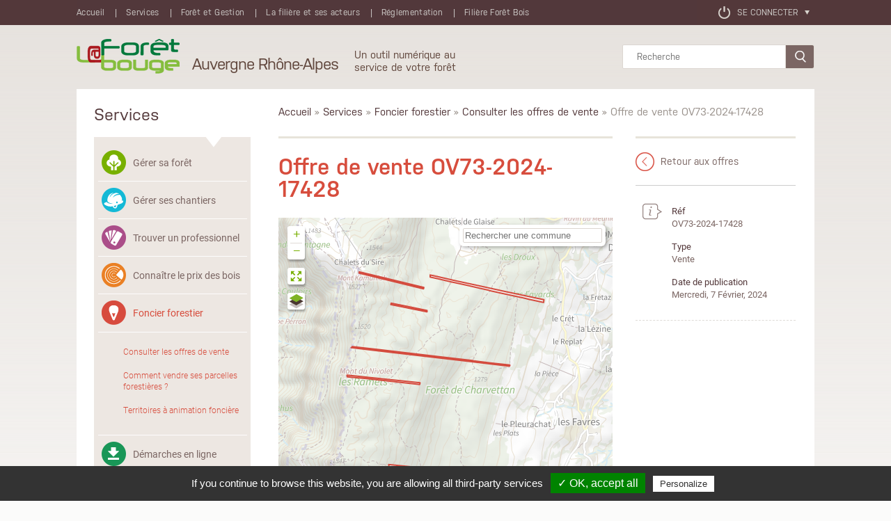

--- FILE ---
content_type: text/html; charset=utf-8
request_url: https://www.laforetbouge.fr/auvergnerhonealpes/services/foncier-forestier/voir-offres-vente/offre-de-vente-ov73-2024-17428?backlink=
body_size: 9986
content:
<!DOCTYPE html PUBLIC "-//W3C//DTD XHTML+RDFa 1.0//EN" "https://www.w3.org/MarkUp/DTD/xhtml-rdfa-1.dtd">

<html xmlns="http://www.w3.org/1999/xhtml" xml:lang="fr" version="XHTML+RDFa 1.0" dir="ltr" xmlns:og="http://ogp.me/ns#" xmlns:article="http://ogp.me/ns/article#" xmlns:book="http://ogp.me/ns/book#" xmlns:profile="http://ogp.me/ns/profile#" xmlns:video="http://ogp.me/ns/video#" xmlns:product="http://ogp.me/ns/product#" xmlns:content="http://purl.org/rss/1.0/modules/content/" xmlns:dc="http://purl.org/dc/terms/" xmlns:foaf="http://xmlns.com/foaf/0.1/" xmlns:rdfs="http://www.w3.org/2000/01/rdf-schema#" xmlns:sioc="http://rdfs.org/sioc/ns#" xmlns:sioct="http://rdfs.org/sioc/types#" xmlns:skos="http://www.w3.org/2004/02/skos/core#" xmlns:xsd="http://www.w3.org/2001/XMLSchema#">

<head profile="http://www.w3.org/1999/xhtml/vocab">
  <meta http-equiv="Content-Type" content="text/html; charset=utf-8"/>
<link rel="shortcut icon" href="https://www.laforetbouge.fr/auvergnerhonealpes/sites/default/files/favicon.ico" type="image/vnd.microsoft.icon"/>
<link rel="canonical" href="https://www.laforetbouge.fr/auvergnerhonealpes/services/foncier-forestier/voir-offres-vente/offre-de-vente-ov73-2024-17428"/>
<link rel="shortlink" href="https://www.laforetbouge.fr/auvergnerhonealpes/node/1316474"/>
<meta property="og:type" content="article"/>
<meta property="og:url" content="https://www.laforetbouge.fr/auvergnerhonealpes/services/foncier-forestier/voir-offres-vente/offre-de-vente-ov73-2024-17428"/>
<meta property="og:title" content="Offre de vente OV73-2024-17428"/>
<meta name="twitter:card" content="summary"/>
  <title>Offre de vente OV73-2024-17428 | La Forêt bouge - Auvergne Rhône-Alpes</title>
  <link rel="stylesheet" href="https://www.laforetbouge.fr/auvergnerhonealpes/modules/system/system.base.css?t91tpg" type="text/css" media="all"/><link rel="stylesheet" href="https://www.laforetbouge.fr/auvergnerhonealpes/modules/system/system.menus.css?t91tpg" type="text/css" media="all"/><link rel="stylesheet" href="https://www.laforetbouge.fr/auvergnerhonealpes/modules/system/system.messages.css?t91tpg" type="text/css" media="all"/><link rel="stylesheet" href="https://www.laforetbouge.fr/auvergnerhonealpes/modules/system/system.theme.css?t91tpg" type="text/css" media="all"/>
<link rel="stylesheet" href="https://www.laforetbouge.fr/auvergnerhonealpes/sites/all/modules/contrib/jquery_update/replace/ui/themes/base/minified/jquery.ui.core.min.css?t91tpg" type="text/css" media="all"/><link rel="stylesheet" href="https://www.laforetbouge.fr/auvergnerhonealpes/sites/all/modules/contrib/jquery_update/replace/ui/themes/base/minified/jquery.ui.theme.min.css?t91tpg" type="text/css" media="all"/><link rel="stylesheet" href="https://www.laforetbouge.fr/auvergnerhonealpes/sites/all/modules/contrib/jquery_update/replace/ui/themes/base/minified/jquery.ui.tabs.min.css?t91tpg" type="text/css" media="all"/><link rel="stylesheet" href="https://www.laforetbouge.fr/auvergnerhonealpes/sites/all/modules/contrib/jquery_update/replace/ui/themes/base/minified/jquery.ui.tooltip.min.css?t91tpg" type="text/css" media="all"/>
<link rel="stylesheet" href="https://www.laforetbouge.fr/auvergnerhonealpes/sites/all/modules/patched/simplenews/simplenews.css?t91tpg" type="text/css" media="all"/><link rel="stylesheet" href="https://www.laforetbouge.fr/auvergnerhonealpes/sites/all/modules/contrib/calendar/css/calendar_multiday.css?t91tpg" type="text/css" media="all"/><link rel="stylesheet" href="https://www.laforetbouge.fr/auvergnerhonealpes/sites/all/modules/contrib/date/date_api/date.css?t91tpg" type="text/css" media="all"/><link rel="stylesheet" href="https://www.laforetbouge.fr/auvergnerhonealpes/sites/all/modules/contrib/date/date_popup/themes/datepicker.1.7.css?t91tpg" type="text/css" media="all"/><link rel="stylesheet" href="https://www.laforetbouge.fr/auvergnerhonealpes/sites/all/modules/domain/domain_nav/domain_nav.css?t91tpg" type="text/css" media="all"/><link rel="stylesheet" href="https://www.laforetbouge.fr/auvergnerhonealpes/modules/field/theme/field.css?t91tpg" type="text/css" media="all"/><link rel="stylesheet" href="https://www.laforetbouge.fr/auvergnerhonealpes/sites/all/modules/contrib/logintoboggan/logintoboggan.css?t91tpg" type="text/css" media="all"/><link rel="stylesheet" href="https://www.laforetbouge.fr/auvergnerhonealpes/modules/node/node.css?t91tpg" type="text/css" media="all"/><link rel="stylesheet" href="https://www.laforetbouge.fr/auvergnerhonealpes/sites/all/modules/custom/nw_migration/css/migrate.css?t91tpg" type="text/css" media="all"/><link rel="stylesheet" href="https://www.laforetbouge.fr/auvergnerhonealpes/modules/search/search.css?t91tpg" type="text/css" media="all"/><link rel="stylesheet" href="https://www.laforetbouge.fr/auvergnerhonealpes/modules/user/user.css?t91tpg" type="text/css" media="all"/><link rel="stylesheet" href="https://www.laforetbouge.fr/auvergnerhonealpes/sites/all/modules/contrib/video_filter/video_filter.css?t91tpg" type="text/css" media="all"/><link rel="stylesheet" href="https://www.laforetbouge.fr/auvergnerhonealpes/sites/all/modules/patched/views/css/views.css?t91tpg" type="text/css" media="all"/>
<link rel="stylesheet" href="https://www.laforetbouge.fr/auvergnerhonealpes/sites/all/modules/contrib/colorbox/styles/default/colorbox_style.css?t91tpg" type="text/css" media="all"/><link rel="stylesheet" href="https://www.laforetbouge.fr/auvergnerhonealpes/sites/all/modules/contrib/ctools/css/ctools.css?t91tpg" type="text/css" media="all"/><link rel="stylesheet" href="https://www.laforetbouge.fr/auvergnerhonealpes/sites/all/modules/patched/lexicon/css/lexicon.css?t91tpg" type="text/css" media="all"/><link rel="stylesheet" href="https://www.laforetbouge.fr/auvergnerhonealpes/sites/all/modules/contrib/tagclouds/tagclouds.css?t91tpg" type="text/css" media="all"/><link rel="stylesheet" href="https://www.laforetbouge.fr/auvergnerhonealpes/sites/all/modules/contrib/custom_search/custom_search.css?t91tpg" type="text/css" media="all"/><link rel="stylesheet" href="https://www.laforetbouge.fr/auvergnerhonealpes/sites/all/modules/contrib/date/date_views/css/date_views.css?t91tpg" type="text/css" media="all"/><link rel="stylesheet" href="https://www.laforetbouge.fr/auvergnerhonealpes/sites/all/modules/custom/cnpf_api/css/popin.css?t91tpg" type="text/css" media="all"/>
<link rel="stylesheet" href="https://www.laforetbouge.fr/auvergnerhonealpes/sites/all/themes/boisdauvergne/css/main.min.css?t91tpg" type="text/css" media="all"/><link rel="stylesheet" href="https://www.laforetbouge.fr/auvergnerhonealpes/sites/all/themes/boisdauvergne/css/ckeditor.css?t91tpg" type="text/css" media="all"/><link rel="stylesheet" href="https://www.laforetbouge.fr/auvergnerhonealpes/sites/all/themes/boisdauvergne/ckeditor/style.css?t91tpg" type="text/css" media="all"/>
  <script type="text/javascript" src="https://www.laforetbouge.fr/auvergnerhonealpes/sites/all/modules/contrib/jquery_update/replace/jquery/1.10/jquery.min.js?v=1.10.2"></script>
<script type="text/javascript" src="https://www.laforetbouge.fr/auvergnerhonealpes/misc/jquery-extend-3.4.0.js?v=1.10.2"></script>
<script type="text/javascript" src="https://www.laforetbouge.fr/auvergnerhonealpes/misc/jquery-html-prefilter-3.5.0-backport.js?v=1.10.2"></script>
<script type="text/javascript" src="https://www.laforetbouge.fr/auvergnerhonealpes/misc/jquery.once.js?v=1.2"></script>
<script type="text/javascript" src="https://www.laforetbouge.fr/auvergnerhonealpes/misc/drupal.js?t91tpg"></script>
<script type="text/javascript" src="https://www.laforetbouge.fr/auvergnerhonealpes/sites/all/modules/contrib/jquery_update/replace/ui/ui/minified/jquery.ui.core.min.js?v=1.10.2"></script>
<script type="text/javascript" src="https://www.laforetbouge.fr/auvergnerhonealpes/sites/all/modules/contrib/jquery_update/replace/ui/ui/minified/jquery.ui.widget.min.js?v=1.10.2"></script>
<script type="text/javascript" src="https://www.laforetbouge.fr/auvergnerhonealpes/sites/all/modules/contrib/jquery_update/replace/ui/external/jquery.cookie.js?v=67fb34f6a866c40d0570"></script>
<script type="text/javascript" src="https://www.laforetbouge.fr/auvergnerhonealpes/sites/all/modules/contrib/jquery_update/replace/misc/jquery.form.min.js?v=2.69"></script>
<script type="text/javascript" src="https://www.laforetbouge.fr/auvergnerhonealpes/sites/all/modules/contrib/jquery_update/replace/ui/ui/minified/jquery.ui.tabs.min.js?v=1.10.2"></script>
<script type="text/javascript" src="https://www.laforetbouge.fr/auvergnerhonealpes/sites/all/modules/contrib/jquery_update/replace/ui/ui/minified/jquery.ui.position.min.js?v=1.10.2"></script>
<script type="text/javascript" src="https://www.laforetbouge.fr/auvergnerhonealpes/misc/ui/jquery.ui.position-1.13.0-backport.js?v=1.10.2"></script>
<script type="text/javascript" src="https://www.laforetbouge.fr/auvergnerhonealpes/sites/all/modules/contrib/jquery_update/replace/ui/ui/minified/jquery.ui.tooltip.min.js?v=1.10.2"></script>
<script type="text/javascript" src="https://www.laforetbouge.fr/auvergnerhonealpes/misc/ajax.js?v=7.91"></script>
<script type="text/javascript" src="https://www.laforetbouge.fr/auvergnerhonealpes/sites/all/modules/contrib/jquery_update/js/jquery_update.js?v=0.0.1"></script>
<script type="text/javascript" src="https://www.laforetbouge.fr/auvergnerhonealpes/sites/default/files/languages/fr_jodpIHyjv06nHtLl2bmvQHlF2bCJOxkG_H8GR05NxP4.js?t91tpg"></script>
<script type="text/javascript" src="https://www.laforetbouge.fr/auvergnerhonealpes/sites/all/libraries/colorbox/jquery.colorbox-min.js?t91tpg"></script>
<script type="text/javascript" src="https://www.laforetbouge.fr/auvergnerhonealpes/sites/all/modules/contrib/colorbox/js/colorbox.js?t91tpg"></script>
<script type="text/javascript" src="https://www.laforetbouge.fr/auvergnerhonealpes/sites/all/modules/contrib/colorbox/styles/default/colorbox_style.js?t91tpg"></script>
<script type="text/javascript" src="https://www.laforetbouge.fr/auvergnerhonealpes/sites/all/modules/contrib/colorbox/js/colorbox_load.js?t91tpg"></script>
<script type="text/javascript" src="https://www.laforetbouge.fr/auvergnerhonealpes/sites/all/modules/contrib/themekey/themekey_redirect/themekey_redirect.js?t91tpg"></script>
<script type="text/javascript" src="https://www.laforetbouge.fr/auvergnerhonealpes/sites/all/modules/contrib/custom_search/js/custom_search.js?t91tpg"></script>
<script type="text/javascript" src="https://www.laforetbouge.fr/auvergnerhonealpes/sites/all/modules/patched/views/js/base.js?t91tpg"></script>
<script type="text/javascript" src="https://www.laforetbouge.fr/auvergnerhonealpes/misc/progress.js?v=7.91"></script>
<script type="text/javascript" src="https://www.laforetbouge.fr/auvergnerhonealpes/sites/all/modules/patched/views/js/ajax_view.js?t91tpg"></script>
<script type="text/javascript" src="https://www.laforetbouge.fr/auvergnerhonealpes/sites/all/modules/custom/cnpf_api/js/popin.js?t91tpg"></script>
<script type="text/javascript" src="https://www.laforetbouge.fr/auvergnerhonealpes/sites/all/themes/boisdauvergne/js/icheck.js?t91tpg"></script>
<script type="text/javascript" src="https://www.laforetbouge.fr/auvergnerhonealpes/sites/all/modules/custom/cc_share/cc_share.js?t91tpg"></script>
<script type="text/javascript" src="https://www.laforetbouge.fr/auvergnerhonealpes/sites/all/themes/boisdauvergne/js/jquery_cycle.min.js?t91tpg"></script>
<script type="text/javascript" src="https://www.laforetbouge.fr/auvergnerhonealpes/sites/all/modules/custom/cc_communes_autocompletion/autocomplete.overwrite.js?t91tpg"></script>
<script type="text/javascript" src="https://www.laforetbouge.fr/auvergnerhonealpes/sites/all/themes/boisdauvergne/js/scripts.js?t91tpg"></script>
<script type="text/javascript">//<![CDATA[
jQuery.extend(Drupal.settings,{"basePath":"\/auvergnerhonealpes\/","pathPrefix":"","setHasJsCookie":0,"ajaxPageState":{"theme":"boisdauvergne","theme_token":"eIPVDwnKXYo-mVSe8keTkx37cMIlM-O58JS94P8KyJc","jquery_version":"1.10","js":{"sites\/all\/modules\/contrib\/jquery_update\/replace\/jquery\/1.10\/jquery.min.js":1,"misc\/jquery-extend-3.4.0.js":1,"misc\/jquery-html-prefilter-3.5.0-backport.js":1,"misc\/jquery.once.js":1,"misc\/drupal.js":1,"sites\/all\/modules\/contrib\/jquery_update\/replace\/ui\/ui\/minified\/jquery.ui.core.min.js":1,"sites\/all\/modules\/contrib\/jquery_update\/replace\/ui\/ui\/minified\/jquery.ui.widget.min.js":1,"sites\/all\/modules\/contrib\/jquery_update\/replace\/ui\/external\/jquery.cookie.js":1,"sites\/all\/modules\/contrib\/jquery_update\/replace\/misc\/jquery.form.min.js":1,"sites\/all\/modules\/contrib\/jquery_update\/replace\/ui\/ui\/minified\/jquery.ui.tabs.min.js":1,"sites\/all\/modules\/contrib\/jquery_update\/replace\/ui\/ui\/minified\/jquery.ui.position.min.js":1,"misc\/ui\/jquery.ui.position-1.13.0-backport.js":1,"sites\/all\/modules\/contrib\/jquery_update\/replace\/ui\/ui\/minified\/jquery.ui.tooltip.min.js":1,"misc\/ajax.js":1,"sites\/all\/modules\/contrib\/jquery_update\/js\/jquery_update.js":1,"public:\/\/languages\/fr_jodpIHyjv06nHtLl2bmvQHlF2bCJOxkG_H8GR05NxP4.js":1,"sites\/all\/libraries\/colorbox\/jquery.colorbox-min.js":1,"sites\/all\/modules\/contrib\/colorbox\/js\/colorbox.js":1,"sites\/all\/modules\/contrib\/colorbox\/styles\/default\/colorbox_style.js":1,"sites\/all\/modules\/contrib\/colorbox\/js\/colorbox_load.js":1,"sites\/all\/modules\/contrib\/themekey\/themekey_redirect\/themekey_redirect.js":1,"sites\/all\/modules\/contrib\/custom_search\/js\/custom_search.js":1,"sites\/all\/modules\/patched\/views\/js\/base.js":1,"misc\/progress.js":1,"sites\/all\/modules\/patched\/views\/js\/ajax_view.js":1,"sites\/all\/modules\/custom\/cnpf_api\/js\/popin.js":1,"sites\/all\/themes\/boisdauvergne\/js\/icheck.js":1,"sites\/all\/modules\/custom\/cc_share\/cc_share.js":1,"sites\/all\/themes\/boisdauvergne\/js\/jquery_cycle.min.js":1,"sites\/all\/modules\/custom\/cc_communes_autocompletion\/autocomplete.overwrite.js":1,"sites\/all\/themes\/boisdauvergne\/js\/scripts.js":1},"css":{"modules\/system\/system.base.css":1,"modules\/system\/system.menus.css":1,"modules\/system\/system.messages.css":1,"modules\/system\/system.theme.css":1,"misc\/ui\/jquery.ui.core.css":1,"misc\/ui\/jquery.ui.theme.css":1,"misc\/ui\/jquery.ui.tabs.css":1,"misc\/ui\/jquery.ui.tooltip.css":1,"sites\/all\/modules\/patched\/simplenews\/simplenews.css":1,"sites\/all\/modules\/contrib\/calendar\/css\/calendar_multiday.css":1,"sites\/all\/modules\/contrib\/date\/date_api\/date.css":1,"sites\/all\/modules\/contrib\/date\/date_popup\/themes\/datepicker.1.7.css":1,"sites\/all\/modules\/domain\/domain_nav\/domain_nav.css":1,"modules\/field\/theme\/field.css":1,"sites\/all\/modules\/contrib\/logintoboggan\/logintoboggan.css":1,"modules\/node\/node.css":1,"sites\/all\/modules\/custom\/nw_migration\/css\/migrate.css":1,"modules\/search\/search.css":1,"modules\/user\/user.css":1,"sites\/all\/modules\/contrib\/video_filter\/video_filter.css":1,"sites\/all\/modules\/patched\/views\/css\/views.css":1,"sites\/all\/modules\/patched\/ckeditor\/css\/ckeditor.css":1,"sites\/all\/modules\/contrib\/colorbox\/styles\/default\/colorbox_style.css":1,"sites\/all\/modules\/contrib\/ctools\/css\/ctools.css":1,"sites\/all\/modules\/patched\/lexicon\/css\/lexicon.css":1,"sites\/all\/modules\/contrib\/tagclouds\/tagclouds.css":1,"sites\/all\/modules\/contrib\/custom_search\/custom_search.css":1,"sites\/all\/modules\/contrib\/date\/date_views\/css\/date_views.css":1,"sites\/all\/modules\/custom\/cnpf_api\/css\/popin.css":1,"sites\/all\/themes\/boisdauvergne\/css\/main.min.css":1,"sites\/all\/themes\/boisdauvergne\/css\/ckeditor.css":1,"sites\/all\/themes\/boisdauvergne\/ckeditor\/style.css":1,"sites\/all\/themes\/boisdauvergne\/css\/print.css":1}},"ckeditorHtmlbuttons":[{"title":"Deux colonnes de texte","icon":"..\/..\/..\/..\/..\/..\/..\/auvergnerhonealpes\/sites\/default\/files\/ckeditor_htmlbuttons\/deux-colonnes2.png","icon_clean":"\/auvergnerhonealpes\/sites\/default\/files\/ckeditor_htmlbuttons\/deux-colonnes2.png","html":"\u003Ctable class=\u0022table-style-editeur\u0022\u003E\u003Ctr\u003E\u003Ctd\u003E\u003Ch5 class=\u0022style-editeur\u0022\u003Etitre colonne 1\u003C\/h5\u003E\u003Cp\u003Eici le texte\u003C\/p\u003E\u003C\/td\u003E\u003Ctd\u003E\u003Ch5 class=\u0022style-editeur\u0022\u003Etitre colonne 2\u003C\/h5\u003E\u003Cp\u003Eici le texte\u003C\/p\u003E\u003C\/td\u003E\u003C\/tr\u003E\u003C\/table\u003E\u003Cp\u003E\u0026nbsp;\u003C\/p\u003E\r\n","name":"deux_colonnes"},{"title":"Encadr\u00e9","icon":"..\/..\/..\/..\/..\/..\/..\/auvergnerhonealpes\/sites\/default\/files\/ckeditor_htmlbuttons\/encadre.png","icon_clean":"\/auvergnerhonealpes\/sites\/default\/files\/ckeditor_htmlbuttons\/encadre.png","html":"\u003Cdiv class=\u0022encadre\u0022\u003E\u003Ch5 class=\u0022style-editeur\u0022\u003Eici le titre\u003C\/h5\u003E\u003Cp\u003Eici le texte\u003C\/p\u003E\u003C\/div\u003E\u003Cp\u003E\u0026nbsp;\u003C\/p\u003E\r\n","name":"encadre_cnpf"}],"colorbox":{"opacity":"0.85","current":"{current} sur {total}","previous":"\u00ab Pr\u00e9c.","next":"Suivant \u00bb","close":"Fermer","maxWidth":"98%","maxHeight":"98%","fixed":true,"mobiledetect":true,"mobiledevicewidth":"480px","file_public_path":"\/auvergnerhonealpes\/sites\/default\/files","specificPagesDefaultValue":"admin*\nimagebrowser*\nimg_assist*\nimce*\nnode\/add\/*\nnode\/*\/edit\nprint\/*\nprintpdf\/*\nsystem\/ajax\nsystem\/ajax\/*"},"ThemeKeyRedirect":{"checkOnce":false,"redirectOnce":false},"custom_search":{"form_target":"_self","solr":0},"video_filter":{"url":{"ckeditor":"\/auvergnerhonealpes\/video_filter\/dashboard\/ckeditor"},"instructions_url":"\/auvergnerhonealpes\/video_filter\/instructions","modulepath":"sites\/all\/modules\/contrib\/video_filter"},"views":{"ajax_path":"\/auvergnerhonealpes\/views\/ajax","ajaxViews":{"views_dom_id:5742dac38c58f321770f7ebf90f2b0ec":{"view_name":"agenda","view_display_id":"block_1","view_args":"2026-01","view_path":"node\/1316474","view_base_path":"agenda\/calendrier","view_dom_id":"5742dac38c58f321770f7ebf90f2b0ec","pager_element":0}}},"urlIsAjaxTrusted":{"\/auvergnerhonealpes\/views\/ajax":true,"\/auvergnerhonealpes\/services\/foncier-forestier\/voir-offres-vente\/offre-de-vente-ov73-2024-17428?backlink=":true},"domain_machine_name":"auvergnerhonealpes","geoname_region":84,"geoname_username":"boisdauvergne","ign_region":"01;03;07;15;26;38;42;43;63;69;73;74","map_extent":[229643,5483324,799742,5910120],"ign_key":"cgkfygybh9n7m6ykroohbzxy","theme":"boisdauvergne","cnpf_api":{"showPopin":0,"cookieDuration":10},"rayon_diffusion_chantier":2000,"arg":["node","1316474"]});
//]]></script>
  <script src="https://use.typekit.net/ifw0nyx.js"></script>
  <script>try{Typekit.load({async:true});}catch(e){}</script>

  <link rel="apple-touch-icon" sizes="76x76" href="https://www.laforetbouge.fr/auvergnerhonealpes/sites/all/themes/boisdauvergne/images/favicons/apple-touch-icon.png">
  <link rel="icon" type="image/png" sizes="32x32" href="https://www.laforetbouge.fr/auvergnerhonealpes/sites/all/themes/boisdauvergne/images/favicons/favicon-32x32.png">
  <link rel="icon" type="image/png" sizes="16x16" href="https://www.laforetbouge.fr/auvergnerhonealpes/sites/all/themes/boisdauvergne/images/favicons/favicon-16x16.png">
  <link rel="manifest" href="https://www.laforetbouge.fr/auvergnerhonealpes/sites/all/themes/boisdauvergne/images/favicons/manifest.json">
  <link rel="mask-icon" href="https://www.laforetbouge.fr/auvergnerhonealpes/sites/all/themes/boisdauvergne/images/favicons/safari-pinned-tab.svg" color="#ae0e11">
  <link rel="shortcut icon" href="https://www.laforetbouge.fr/auvergnerhonealpes/sites/all/themes/boisdauvergne/images/favicons/favicon.ico">
  <meta name="apple-mobile-web-app-title" content="La Forêt bouge">
  <meta name="application-name" content="La Forêt bouge">
  <meta name="msapplication-config" content="https://www.laforetbouge.fr/auvergnerhonealpes/sites/all/themes/boisdauvergne/images/favicons/browserconfig.xml">
  <meta name="theme-color" content="#ffffff">

  <script type="text/javascript" src="/sites/all/themes/boisdauvergne/tarteaucitron/tarteaucitron.js"></script>
  <script type="text/javascript">tarteaucitron.init({"privacyUrl":"","hashtag":"#tarteaucitron","cookieName":"tartaucitron","orientation":"bottom","showAlertSmall":true,"cookieslist":true,"adblocker":false,"AcceptAllCta":true,"highPrivacy":false,"handleBrowserDNTRequest":false,"removeCredit":false,"moreInfoLink":true,"useExternalCss":false,"readmoreLink":"/cookiespolicy"});</script>
</head>
<body class="html not-front not-logged-in no-sidebars page-node page-node- page-node-1316474 node-type-offre-vente domain-auvergnerhonealpes not-superadmin display-node-full page-service service-foncier-forestier offre-de-vente-ov73-2024-17428">
  <div id="skip-link">
    <a href="#main-content" class="element-invisible element-focusable">Aller au contenu principal</a>
  </div>
    
<div class="wrapper">
  

	<!-- TITLE H1 HIDDEN -->
			<h1 class="hidden-title">Offre de vente OV73-2024-17428</h1>
	
  <div class="top-menu">
	<div class="center-content">
	    <div class="region region-top-menu">
    <div id="block-menu-block-3" class="block block-menu-block">

    
  <div class="content">
    <div class="menu-block-wrapper menu-block-3 menu-name-main-menu parent-mlid-0 menu-level-1">
  <ul class="menu clearfix"><li class="first expanded menu-mlid-218 has-children"><a href="/auvergnerhonealpes/">Accueil</a><ul class="menu clearfix"><li class="first last leaf menu-mlid-4052"><a href="http://www.laforetbouge.fr">Accueil national</a></li>
</ul></li>
<li class="expanded active-trail menu-mlid-930 has-children"><a href="/auvergnerhonealpes/services/gerer-sa-foret" class="active-trail">Services</a><ul class="menu clearfix"><li class="first leaf has-children menu-mlid-931"><a href="/auvergnerhonealpes/services/gerer-sa-foret" class="service-gerer-sa-foret">Gérer sa forêt</a></li>
<li class="leaf has-children menu-mlid-979"><a href="/auvergnerhonealpes/services/gerer-ses-chantiers" class="service-gerer-ses-chantiers">Gérer ses chantiers</a></li>
<li class="leaf has-children menu-mlid-980"><a href="/auvergnerhonealpes/services/trouver-un-professionnel" class="service-trouver-un-professionnel">Trouver un professionnel</a></li>
<li class="leaf has-children menu-mlid-1048"><a href="/auvergnerhonealpes/services/connaitre-le-prix-des-bois" class="service-connaitre-le-prix-des-bois">Connaître le prix des bois</a></li>
<li class="leaf has-children active-trail menu-mlid-1049"><a href="/auvergnerhonealpes/services/foncier-forestier" class="service-foncier-forestier active-trail">Foncier forestier</a></li>
<li class="last leaf has-children menu-mlid-1050"><a href="/auvergnerhonealpes/services/demarches-en-ligne" class="service-demarches-en-ligne">Démarches en ligne</a></li>
</ul></li>
<li class="expanded menu-mlid-5741 has-children"><a href="/auvergnerhonealpes/la-foret-privee-en-auvergne-rhone-alpes">Forêt et Gestion</a><ul class="menu clearfix"><li class="first leaf menu-mlid-10860"><a href="/auvergnerhonealpes/la-foret-privee-en-auvergne-rhone-alpes">La forêt privée en Auvergne-Rhône-Alpes</a></li>
<li class="last leaf menu-mlid-10859"><a href="/auvergnerhonealpes/documents-de-gestion-durable">Documents de gestion durable</a></li>
</ul></li>
<li class="expanded menu-mlid-12151 has-children"><a href="/auvergnerhonealpes/administration-etablissements-publics-3">La filière et ses acteurs</a><ul class="menu clearfix"><li class="first leaf menu-mlid-10861"><a href="/auvergnerhonealpes/administration-etablissements-publics-3">Administration / établissements publics</a></li>
<li class="leaf menu-mlid-10862"><a href="/auvergnerhonealpes/proprietaires-et-representants-4">Propriétaires et représentants</a></li>
<li class="leaf menu-mlid-10863"><a href="/auvergnerhonealpes/operateurs-economiques">Opérateurs économiques</a></li>
<li class="leaf menu-mlid-10864"><a href="/auvergnerhonealpes/organismes-professionnels">Organismes professionnels</a></li>
<li class="last leaf menu-mlid-12153"><a href="/auvergnerhonealpes/notaires-0">Notaires</a></li>
</ul></li>
<li class="expanded menu-mlid-1051 has-children"><a href="/auvergnerhonealpes/environnement-3">Réglementation</a><ul class="menu clearfix"><li class="first leaf menu-mlid-10865"><a href="/auvergnerhonealpes/environnement-3">Environnement</a></li>
<li class="leaf menu-mlid-10866"><a href="/auvergnerhonealpes/droit-de-preference-7">Droit de préférence</a></li>
<li class="leaf menu-mlid-10867"><a href="/auvergnerhonealpes/ressources-documentaires">Ressources documentaires</a></li>
<li class="last leaf menu-mlid-10869"><a href="/auvergnerhonealpes/fiscalite-forestiere-4">Fiscalité forestière</a></li>
</ul></li>
<li class="last expanded menu-mlid-10858 has-children"><a href="/auvergnerhonealpes/filiere-foret-bois">Filière Forêt Bois</a><ul class="menu clearfix"><li class="first last leaf menu-mlid-10870"><a href="/auvergnerhonealpes/le-bois-energie">Le bois énergie</a></li>
</ul></li>
</ul></div>
  </div>
</div>
<div id="block-menu-menu-user-anonym-menu" class="block block-menu">

    
  <div class="content">
    <ul class="menu clearfix"><li class="first last leaf register-link"><a href="/auvergnerhonealpes/creer_compte">Se connecter<span class="box-arrow"></span></a><div id="node-4" class="node node-page-de-gestion node-full full clearfix" about="/drupal/creer-un-compte" typeof="sioc:Item foaf:Document"><p><span></span><b>Vous êtes :</b></p><div id="li-proprietaire"><ul><li><a href="/auvergnerhonealpes/france-connect?proprietaire"><b>Propriétaire</b> forestier</a></li></ul></div><div><ul><li><a href="/auvergnerhonealpes/france-connect?gerant-entreprise"><b>Gérant</b> d'une entreprise de la <b>filière bois</b></a></li></ul></div><div><ul><li><a href="/auvergnerhonealpes/france-connect?salarie-entreprise"><b>Salarié</b> d'une entreprise de la <b>filière bois</b></a></li></ul></div><div class="last-institutionnel"><ul><li><a href="/auvergnerhonealpes/france-connect?institutionnels"><b>Institutionnel</b></a></li></ul></div></li>
</ul>  </div>
</div>
  </div>
	</div>
  </div>

  <div class="header">
		<div class="center-content">
	    <div class="center-content-flex">
	      <div>
				  						<a href="/auvergnerhonealpes/" title="Accueil" rel="home" id="logo">
						  <img src="https://www.laforetbouge.fr/auvergnerhonealpes/sites/all/themes/boisdauvergne/logo.png" alt="Accueil"/>
						</a>
				  	        <a href="/auvergnerhonealpes/" title="Accueil" rel="home" id="guichet">
							          	<p><span class="hidden-title">La Forêt bouge - </span>Auvergne Rhône-Alpes</p>
	        		        </a>
				  <div id="site-slogan">
						Un outil numérique au service de votre forêt				  </div>
				</div>

			    <div class="region region-header">
    <div id="block-search-form" class="block block-search">

    
  <div class="content">
    <form class="search-form" role="search" action="/auvergnerhonealpes/services/foncier-forestier/voir-offres-vente/offre-de-vente-ov73-2024-17428?backlink=" method="post" id="search-block-form" accept-charset="UTF-8"><div><div class="container-inline">
      <h2 class="element-invisible">Formulaire de recherche</h2>
    <div class="form-item form-type-textfield form-item-search-block-form">
  <label class="element-invisible" for="edit-search-block-form--2">Rechercher </label>
 <input title="Indiquer les mots à rechercher" class="custom-search-box form-text" placeholder="Recherche" type="text" id="edit-search-block-form--2" name="search_block_form" value="" size="15" maxlength="150"/>
</div>
<div class="form-actions form-wrapper" id="edit-actions"><input alt="" class="custom-search-button form-submit" type="image" id="edit-submit" name="op" src="https://www.laforetbouge.fr/auvergnerhonealpes/sites/default/files/custom_search/search-btn.png"/></div><input type="hidden" name="form_build_id" value="form-tOz7Aa4IslOvNS_Fhn04y_-XUABdRErkZW9E35iUUqY"/>
<input type="hidden" name="form_id" value="search_block_form"/>
</div>
</div></form>  </div>
</div>
  </div>
			</div>
		</div>
  </div>

	<div class="page-container center-content ">

	  
	  <div class="page-sidecontent">
		  <div class="region region-page-sidecontent">
    <div id="block-menu-block-1" class="block block-menu-block">

    <div class="page-sidecontent-title">Services</div>
  
  <div class="content">
    <div class="menu-block-wrapper menu-block-1 menu-name-main-menu parent-mlid-0 menu-level-2">
  <ul class="menu clearfix"><li class="first collapsed menu-mlid-931"><a href="/auvergnerhonealpes/services/gerer-sa-foret" class="service-gerer-sa-foret">Gérer sa forêt</a></li>
<li class="collapsed menu-mlid-979"><a href="/auvergnerhonealpes/services/gerer-ses-chantiers" class="service-gerer-ses-chantiers">Gérer ses chantiers</a></li>
<li class="collapsed menu-mlid-980"><a href="/auvergnerhonealpes/services/trouver-un-professionnel" class="service-trouver-un-professionnel">Trouver un professionnel</a></li>
<li class="collapsed menu-mlid-1048"><a href="/auvergnerhonealpes/services/connaitre-le-prix-des-bois" class="service-connaitre-le-prix-des-bois">Connaître le prix des bois</a></li>
<li class="expanded active-trail menu-mlid-1049 has-children"><a href="/auvergnerhonealpes/services/foncier-forestier" class="service-foncier-forestier active-trail">Foncier forestier</a><ul class="menu clearfix"><li class="first leaf active-trail menu-mlid-2679"><a href="/auvergnerhonealpes/services/foncier-forestier/voir-offres-vente" class="active-trail">Consulter les offres de vente</a></li>
<li class="leaf menu-mlid-12208"><a href="/auvergnerhonealpes/comment-vendre-ses-parcelles-foresti%C3%A8res">Comment vendre ses parcelles forestières ?</a></li>
<li class="last leaf menu-mlid-12566"><a href="/auvergnerhonealpes/territoires-animation-fonciere-3">Territoires à animation foncière</a></li>
</ul></li>
<li class="last collapsed menu-mlid-1050"><a href="/auvergnerhonealpes/services/demarches-en-ligne" class="service-demarches-en-ligne">Démarches en ligne</a></li>
</ul></div>
  </div>
</div>
  </div>
	  </div>

	  <div class="page-main">

				  <div id="breadcrumb"><h2 class="element-invisible">Vous êtes ici</h2><div class="breadcrumb"><a href="/auvergnerhonealpes/">Accueil</a> » <a href="/auvergnerhonealpes/services/foncier-forestier">Services</a> » <a href="/auvergnerhonealpes/services/foncier-forestier">Foncier forestier</a> » <a href="/auvergnerhonealpes/services/foncier-forestier/voir-offres-vente">Consulter les offres de vente</a> » Offre de vente OV73-2024-17428</div></div>
		
		
		<div class="relative">
		  
		  
		  
		  		  		  		    <div class="region region-content clearfix">
    <div id="block-system-main" class="block block-system">

    
  <div class="content">
    <div id="node-1316474" class="node node-offre-vente node-full full node-service clearfix" about="/auvergnerhonealpes/services/foncier-forestier/voir-offres-vente/offre-de-vente-ov73-2024-17428" typeof="sioc:Item foaf:Document">



  <!--------------------------------------- AFFICHAGE FULL --------------------------------------->

  <div class="node-content-left">

    <h1>Offre de vente OV73-2024-17428</h1>

    <div id="olmap" class="c2c-map"></div>
    <div class="actions-container">

      
    
    
            <div class="button-action"><a id="check_enjeux" class="">Diagnostic des parcelles</a></div>
        <div class="button-action" style="margin-top:10px;"><a href="/auvergnerhonealpes/node/add/offre-demande-infos/1316474">Contacter le vendeur</a></div>
        
        <div class="c2c-enjeux"><ul></ul></div>
        <div class="c2c-loading"></div>

    
        </div>

    
        
            <div class="liste_territoires">
                    <h2>Programme d'animation ou de subvention</h2>
            <ul>
                          <li><a href="/auvergnerhonealpes/territoire/grand-chambery" class="about-link another-class">Grand Chambéry</a></li>
                        </ul>
                </div>
    
    <div id="node-1316476" class="node node-offre-attach-parcelle full clearfix" about="/auvergnerhonealpes/services/foncier-forestier/voir-offres-vente/parcelle-73098-0m-0492" typeof="sioc:Item foaf:Document">
    <!--------------------------------------- AFFICHAGE FULL --------------------------------------->
	<div class="offre-attach-parcelle-header">


		<ul class="actions-list right">
		  		</ul>
		<div class="offre-attach-parcelle-cadastre"> Parcelle 73098 0M 0492</div>
	<div class="offre-attach-parcelle-lieu">Les Déserts (73)</div>
	<div class="offre-attach-parcelle-surface">2.563 ha</div>

		</div>

	
	<div class="content">
  <div class="offre-attach-parcelle-data">
		  </div>
	  <div class="field field-name-field-essence-secondaire-refs- field-type-taxonomy-term-reference field-label-inline clearfix"><h3 class="field-label">Essence(s)</h3><ul class="links inline"><li class="taxonomy-term-reference-0">Feuillus divers</li><li class="taxonomy-term-reference-1">Résineux divers</li></ul></div><div class="field field-name-field-parc-type-peuplement-ref field-type-taxonomy-term-reference field-label-inline clearfix"><h3 class="field-label">Type de peuplement</h3><ul class="links inline"><li class="taxonomy-term-reference-0">Mélange Futaie Taillis</li></ul></div><div class="field field-name-field-docs-de-gestion-durab-ref field-type-taxonomy-term-reference field-label-inline clearfix"><h3 class="field-label">Documents de Gestion Durable</h3><ul class="links inline"><li class="taxonomy-term-reference-0">Aucun</li></ul></div>
	</div>

  </div>
<div id="node-1316478" class="node node-offre-attach-parcelle full clearfix" about="/auvergnerhonealpes/services/foncier-forestier/voir-offres-vente/parcelle-73098-0m-0514" typeof="sioc:Item foaf:Document">
    <!--------------------------------------- AFFICHAGE FULL --------------------------------------->
	<div class="offre-attach-parcelle-header">


		<ul class="actions-list right">
		  		</ul>
		<div class="offre-attach-parcelle-cadastre"> Parcelle 73098 0M 0514</div>
	<div class="offre-attach-parcelle-lieu">Les Déserts (73)</div>
	<div class="offre-attach-parcelle-surface">0.8561 ha</div>

		</div>

	
	<div class="content">
  <div class="offre-attach-parcelle-data">
		  </div>
	  <div class="field field-name-field-essence-secondaire-refs- field-type-taxonomy-term-reference field-label-inline clearfix"><h3 class="field-label">Essence(s)</h3><ul class="links inline"><li class="taxonomy-term-reference-0">Feuillus divers</li><li class="taxonomy-term-reference-1">Résineux divers</li></ul></div><div class="field field-name-field-parc-type-peuplement-ref field-type-taxonomy-term-reference field-label-inline clearfix"><h3 class="field-label">Type de peuplement</h3><ul class="links inline"><li class="taxonomy-term-reference-0">Mélange Futaie Taillis</li></ul></div><div class="field field-name-field-docs-de-gestion-durab-ref field-type-taxonomy-term-reference field-label-inline clearfix"><h3 class="field-label">Documents de Gestion Durable</h3><ul class="links inline"><li class="taxonomy-term-reference-0">Aucun</li></ul></div>
	</div>

  </div>
<div id="node-1316480" class="node node-offre-attach-parcelle full clearfix" about="/auvergnerhonealpes/services/foncier-forestier/voir-offres-vente/parcelle-73098-0m-0545" typeof="sioc:Item foaf:Document">
    <!--------------------------------------- AFFICHAGE FULL --------------------------------------->
	<div class="offre-attach-parcelle-header">


		<ul class="actions-list right">
		  		</ul>
		<div class="offre-attach-parcelle-cadastre"> Parcelle 73098 0M 0545</div>
	<div class="offre-attach-parcelle-lieu">Les Déserts (73)</div>
	<div class="offre-attach-parcelle-surface">0.4436 ha</div>

		</div>

	
	<div class="content">
  <div class="offre-attach-parcelle-data">
		  </div>
	  <div class="field field-name-field-essence-secondaire-refs- field-type-taxonomy-term-reference field-label-inline clearfix"><h3 class="field-label">Essence(s)</h3><ul class="links inline"><li class="taxonomy-term-reference-0">Feuillus divers</li><li class="taxonomy-term-reference-1">Résineux divers</li></ul></div><div class="field field-name-field-parc-type-peuplement-ref field-type-taxonomy-term-reference field-label-inline clearfix"><h3 class="field-label">Type de peuplement</h3><ul class="links inline"><li class="taxonomy-term-reference-0">Mélange Futaie Taillis</li></ul></div><div class="field field-name-field-docs-de-gestion-durab-ref field-type-taxonomy-term-reference field-label-inline clearfix"><h3 class="field-label">Documents de Gestion Durable</h3><ul class="links inline"><li class="taxonomy-term-reference-0">Aucun</li></ul></div>
	</div>

  </div>
<div id="node-1316482" class="node node-offre-attach-parcelle full clearfix" about="/auvergnerhonealpes/services/foncier-forestier/voir-offres-vente/parcelle-73098-0m-0616" typeof="sioc:Item foaf:Document">
    <!--------------------------------------- AFFICHAGE FULL --------------------------------------->
	<div class="offre-attach-parcelle-header">


		<ul class="actions-list right">
		  		</ul>
		<div class="offre-attach-parcelle-cadastre"> Parcelle 73098 0M 0616</div>
	<div class="offre-attach-parcelle-lieu">Les Déserts (73)</div>
	<div class="offre-attach-parcelle-surface">1.9071 ha</div>

		</div>

	
	<div class="content">
  <div class="offre-attach-parcelle-data">
		  </div>
	  <div class="field field-name-field-essence-secondaire-refs- field-type-taxonomy-term-reference field-label-inline clearfix"><h3 class="field-label">Essence(s)</h3><ul class="links inline"><li class="taxonomy-term-reference-0">Feuillus divers</li><li class="taxonomy-term-reference-1">Résineux divers</li></ul></div><div class="field field-name-field-parc-type-peuplement-ref field-type-taxonomy-term-reference field-label-inline clearfix"><h3 class="field-label">Type de peuplement</h3><ul class="links inline"><li class="taxonomy-term-reference-0">Mélange Futaie Taillis</li></ul></div><div class="field field-name-field-docs-de-gestion-durab-ref field-type-taxonomy-term-reference field-label-inline clearfix"><h3 class="field-label">Documents de Gestion Durable</h3><ul class="links inline"><li class="taxonomy-term-reference-0">Aucun</li></ul></div>
	</div>

  </div>
<div id="node-1316484" class="node node-offre-attach-parcelle full clearfix" about="/auvergnerhonealpes/services/foncier-forestier/voir-offres-vente/parcelle-73098-0m-0668" typeof="sioc:Item foaf:Document">
    <!--------------------------------------- AFFICHAGE FULL --------------------------------------->
	<div class="offre-attach-parcelle-header">


		<ul class="actions-list right">
		  		</ul>
		<div class="offre-attach-parcelle-cadastre"> Parcelle 73098 0M 0668</div>
	<div class="offre-attach-parcelle-lieu">Les Déserts (73)</div>
	<div class="offre-attach-parcelle-surface">1.2393 ha</div>

		</div>

	
	<div class="content">
  <div class="offre-attach-parcelle-data">
		  </div>
	  <div class="field field-name-field-essence-secondaire-refs- field-type-taxonomy-term-reference field-label-inline clearfix"><h3 class="field-label">Essence(s)</h3><ul class="links inline"><li class="taxonomy-term-reference-0">Feuillus divers</li><li class="taxonomy-term-reference-1">Résineux divers</li></ul></div><div class="field field-name-field-parc-type-peuplement-ref field-type-taxonomy-term-reference field-label-inline clearfix"><h3 class="field-label">Type de peuplement</h3><ul class="links inline"><li class="taxonomy-term-reference-0">Mélange Futaie Taillis</li></ul></div><div class="field field-name-field-docs-de-gestion-durab-ref field-type-taxonomy-term-reference field-label-inline clearfix"><h3 class="field-label">Documents de Gestion Durable</h3><ul class="links inline"><li class="taxonomy-term-reference-0">Aucun</li></ul></div>
	</div>

  </div>
<div id="node-1316486" class="node node-offre-attach-parcelle full clearfix" about="/auvergnerhonealpes/services/foncier-forestier/voir-offres-vente/parcelle-73098-0m-0864" typeof="sioc:Item foaf:Document">
    <!--------------------------------------- AFFICHAGE FULL --------------------------------------->
	<div class="offre-attach-parcelle-header">


		<ul class="actions-list right">
		  		</ul>
		<div class="offre-attach-parcelle-cadastre"> Parcelle 73098 0M 0864</div>
	<div class="offre-attach-parcelle-lieu">Les Déserts (73)</div>
	<div class="offre-attach-parcelle-surface">0.4514 ha</div>

		</div>

	
	<div class="content">
  <div class="offre-attach-parcelle-data">
		  </div>
	  <div class="field field-name-field-essence-secondaire-refs- field-type-taxonomy-term-reference field-label-inline clearfix"><h3 class="field-label">Essence(s)</h3><ul class="links inline"><li class="taxonomy-term-reference-0">Feuillus divers</li><li class="taxonomy-term-reference-1">Résineux divers</li></ul></div><div class="field field-name-field-parc-type-peuplement-ref field-type-taxonomy-term-reference field-label-inline clearfix"><h3 class="field-label">Type de peuplement</h3><ul class="links inline"><li class="taxonomy-term-reference-0">Divers</li></ul></div><div class="field field-name-field-docs-de-gestion-durab-ref field-type-taxonomy-term-reference field-label-inline clearfix"><h3 class="field-label">Documents de Gestion Durable</h3><ul class="links inline"><li class="taxonomy-term-reference-0">Aucun</li></ul></div>
	</div>

  </div>
<div id="node-1316488" class="node node-offre-attach-parcelle full clearfix" about="/auvergnerhonealpes/services/foncier-forestier/voir-offres-vente/parcelle-73098-0m-0867" typeof="sioc:Item foaf:Document">
    <!--------------------------------------- AFFICHAGE FULL --------------------------------------->
	<div class="offre-attach-parcelle-header">


		<ul class="actions-list right">
		  		</ul>
		<div class="offre-attach-parcelle-cadastre"> Parcelle 73098 0M 0867</div>
	<div class="offre-attach-parcelle-lieu">Les Déserts (73)</div>
	<div class="offre-attach-parcelle-surface">0.9039 ha</div>

		</div>

	
	<div class="content">
  <div class="offre-attach-parcelle-data">
		  </div>
	  <div class="field field-name-field-essence-secondaire-refs- field-type-taxonomy-term-reference field-label-inline clearfix"><h3 class="field-label">Essence(s)</h3><ul class="links inline"><li class="taxonomy-term-reference-0">Feuillus divers</li><li class="taxonomy-term-reference-1">Résineux divers</li></ul></div><div class="field field-name-field-parc-type-peuplement-ref field-type-taxonomy-term-reference field-label-inline clearfix"><h3 class="field-label">Type de peuplement</h3><ul class="links inline"><li class="taxonomy-term-reference-0">Mélange Futaie Taillis</li></ul></div><div class="field field-name-field-docs-de-gestion-durab-ref field-type-taxonomy-term-reference field-label-inline clearfix"><h3 class="field-label">Documents de Gestion Durable</h3><ul class="links inline"><li class="taxonomy-term-reference-0">Aucun</li></ul></div>
	</div>

  </div>

  </div>

  <div class="node-content-right">

    <div class="back-link">
              <a href="/auvergnerhonealpes/services/foncier-forestier/voir-offres-vente">Retour aux offres</a>          </div>

    <div class="pave pave-offre-info">
      
<div class="field field-name-field-offre-ref field-type-text field-label-above">
      <div class="field-label">Réf&nbsp;</div>
    <div class="field-items">
          <div class="field-item even">OV73-2024-17428</div>
      </div>
</div>
      
<div class="field field-name-field-offre-type field-type-list-text field-label-above">
      <div class="field-label">Type&nbsp;</div>
    <div class="field-items">
          <div class="field-item even">Vente</div>
      </div>
</div>
                          
<div class="field field-name-field-offre-publication field-type-datetime field-label-above">
      <div class="field-label">Date de publication&nbsp;</div>
    <div class="field-items">
          <div class="field-item even"><span class="date-display-single" property="dc:date" datatype="xsd:dateTime" content="2024-02-07T00:00:00+01:00">Mercredi, 7 Février, 2024</span></div>
      </div>
</div>
            
    </div>

      </div>


    
    <script src="/build/libraries.js"></script>
    <script src="/build/app.js"></script>
    <script src="/build/advanced.js"></script>
    <script>require('app.es6')
var parcelles=[];parcelles.push({'id':1316476,'title':'Parcelle 73098 0M 0492','aide':0,'titre_lien':0,'geometrie':{"type":"Polygon","coordinates":[[[665435.8761884503,5721191.819051329,0],[665438.1223836604,5721219.23304207,0],[665545.9796121403,5721195.540287412,0],[665732.5725241705,5721155.106941732,0],[665751.173827177,5721150.93075162,0],[666086.0989723942,5721078.531803372,0],[666282.6814421465,5721035.068800977,0],[666477.4284350781,5720992.646651984,0],[666819.2985203266,5720918.551041736,0],[666999.9779464445,5720879.306058802,0],[666995.3201996215,5720841.169423597,0],[666793.7700104109,5720886.916514043,0],[666716.2681246911,5720903.675511385,0],[666426.7360016135,5720968.550432515,0],[666298.6312398117,5720997.74141387,0],[666256.0697933587,5721007.274760429,0],[666245.3853874477,5721009.81752715,0],[666115.5931133023,5721039.026921398,0],[665926.9819879635,5721081.194197993,0],[665750.0356416949,5721120.692162777,0],[665728.330333065,5721125.588415628,0],[665546.4931783627,5721166.243135611,0],[665435.8761884503,5721191.819051329,0]]]}});parcelles.push({'id':1316478,'title':'Parcelle 73098 0M 0514','aide':0,'titre_lien':0,'geometrie':{"type":"Polygon","coordinates":[[[664463.1396293357,5721243.016556861,0],[664460.4514698585,5721265.510301495,0],[665349.3741314529,5721046.510812318,0],[665348.1624958372,5721029.113701752,0],[664465.3074362293,5721242.490050916,0],[664463.1396293357,5721243.016556861,0]]]}});parcelles.push({'id':1316480,'title':'Parcelle 73098 0M 0545','aide':0,'titre_lien':0,'geometrie':{"type":"Polygon","coordinates":[[[665391.5197237869,5720715.226664403,0],[664897.8172779426,5720815.31525409,0],[664901.145993887,5720833.908597945,0],[665093.6643984317,5720794.170073023,0],[665394.9561341628,5720732.0942867715,0],[665391.5197237869,5720715.226664403,0]]]}});parcelles.push({'id':1316482,'title':'Parcelle 73098 0M 0616','aide':0,'titre_lien':0,'geometrie':{"type":"Polygon","coordinates":[[[666530.3100815095,5719981.9161716895,0],[666528.8806314915,5719972.44677324,0],[666524.3460836627,5719971.614981217,0],[666522.2478392828,5719971.321751143,0],[666517.7550378956,5719970.459684671,0],[666514.4007934296,5719969.84123597,0],[666508.6530740076,5719968.682592494,0],[666029.2278712429,5720024.382523419,0],[665531.8132019888,5720082.358265299,0],[664835.982941102,5720164.4144068,0],[664354.0770230829,5720220.389346812,0],[664353.0095557363,5720220.515680263,0],[664360.1077649591,5720229.484868823,0],[664360.4829145522,5720229.958382447,0],[664367.1758262847,5720238.4121691715,0],[664367.944575999,5720238.325791011,0],[664748.6121219518,5720194.293004821,0],[665519.8406326176,5720101.557914931,0],[666012.618806057,5720043.428693908,0],[666032.2030219694,5720041.122680629,0],[666265.077681314,5720013.3130325265,0],[666530.3100815095,5719981.9161716895,0]]]}});parcelles.push({'id':1316484,'title':'Parcelle 73098 0M 0668','aide':0,'titre_lien':0,'geometrie':{"type":"Polygon","coordinates":[[[664301.1782505402,5719822.8079288555,0],[664296.8094845619,5719842.794106858,0],[664295.478908851,5719848.868170664,0],[665296.0364748383,5719739.8283437705,0],[665294.8848513203,5719713.7543713655,0],[664561.6972554158,5719794.9766439935,0],[664301.3347410623,5719822.787683047,0],[664301.1782505402,5719822.8079288555,0]]]}});parcelles.push({'id':1316486,'title':'Parcelle 73098 0M 0864','aide':0,'titre_lien':0,'geometrie':{"type":"Polygon","coordinates":[[[666089.7582504293,5718449.622666049,0],[665899.3897921257,5718469.833214692,0],[665898.5070262217,5718517.74948807,0],[666088.4352396608,5718499.104358388,0],[666089.7582504293,5718449.622666049,0]]]}});parcelles.push({'id':1316488,'title':'Parcelle 73098 0M 0867','aide':0,'titre_lien':0,'geometrie':{"type":"Polygon","coordinates":[[[664875.1618366212,5718576.399189337,0],[664870.6103065376,5718618.115811919,0],[665305.4922132143,5718575.600437979,0],[665308.5872163317,5718531.314513314,0],[664875.1618366212,5718576.399189337,0]]]}});app.set('parcelles',parcelles);app.set('wfs.excludes',['Forets_Publiques']);require('offre_foncier.es6').init()</script>
  </div>
  </div>
</div>
  </div>
		</div>
	  </div>
	</div>


  <div class="footer">
	<div class="center-content">
	    <div class="region region-footer">
    <div id="block-menu-menu-footer-menu" class="block block-menu">

    
  <div class="content">
    <ul class="menu clearfix"><li class="first leaf"><a href="https://www.laforetbouge.fr/accessibilite">Accessibilité: non conforme</a></li>
<li class="leaf"><a href="/auvergnerhonealpes/aide">Aide</a></li>
<li class="leaf"><a href="/auvergnerhonealpes/contact">Contact</a></li>
<li class="leaf"><a href="/auvergnerhonealpes/mentions-legales">Mentions légales</a></li>
<li class="last leaf"><a href="/auvergnerhonealpes/sitemap">Plan du site</a></li>
</ul>  </div>
</div>
<div id="block-views-logos-block" class="block block-views">

    
  <div class="content">
    <div class="view view-logos view-id-logos view-display-id-block view-dom-id-5e304023049cb87c00025d843a873b1f">
        
  
  
      <div class="view-content">
        <div class="views-row views-row-1 views-row-odd views-row-first">
      
  <div class="views-field views-field-field-image">        <div class="field-content"><a href="http://www.ademe.fr" title="Ademe" target="_blank"><img typeof="foaf:Image" src="https://www.laforetbouge.fr/auvergnerhonealpes/sites/default/files/styles/logo_partenaires/public/logo/logo-de-lademe_0.jpg?itok=OFReVLfB" width="88" height="96"/></a></div>  </div>  </div>
  <div class="views-row views-row-2 views-row-even">
      
  <div class="views-field views-field-field-image">        <div class="field-content"><a href="http://www.cnpf.fr/" title="Centre National de la Propriété Forestière" target="_blank"><img typeof="foaf:Image" src="https://www.laforetbouge.fr/auvergnerhonealpes/sites/default/files/styles/logo_partenaires/public/logo/cnpf-rp-denom-log-cmjn-lb_transp.png?itok=sLsBK9kj" width="96" height="96"/></a></div>  </div>  </div>
  <div class="views-row views-row-3 views-row-odd">
      
  <div class="views-field views-field-field-image">        <div class="field-content"><a href="http://agriculture.gouv.fr/" title="Ministère de l&#039;Agriculture" target="_blank"><img typeof="foaf:Image" src="https://www.laforetbouge.fr/auvergnerhonealpes/sites/default/files/styles/logo_partenaires/public/logo/logo_masaf_0.jpg?itok=MFSB9bgs" width="96" height="96"/></a></div>  </div>  </div>
  <div class="views-row views-row-4 views-row-even">
      
  <div class="views-field views-field-field-image">        <div class="field-content"><a href="http://www.fransylva.fr/" title="Fransylva" target="_blank"><img typeof="foaf:Image" src="https://www.laforetbouge.fr/auvergnerhonealpes/sites/default/files/styles/logo_partenaires/public/logo/fransylva_0_0.png?itok=PSnLDCRL" width="96" height="96"/></a></div>  </div>  </div>
  <div class="views-row views-row-5 views-row-odd">
      
  <div class="views-field views-field-field-image">        <div class="field-content"><a href="http://www.ign.fr/" title="IGN" target="_blank"><img typeof="foaf:Image" src="https://www.laforetbouge.fr/auvergnerhonealpes/sites/default/files/styles/logo_partenaires/public/logo/logo-ign_0.jpg?itok=Pis-Ky2r" width="96" height="96"/></a></div>  </div>  </div>
  <div class="views-row views-row-6 views-row-even">
      
  <div class="views-field views-field-field-image">        <div class="field-content"><a href="http://www.fibre-excellence.fr/" title="Fibre Excellence" target="_blank"><img typeof="foaf:Image" src="https://www.laforetbouge.fr/auvergnerhonealpes/system/files/styles/logo_partenaires/private/images/logo_fibre_excellence-1.png?itok=UjK5Rh9Q" width="96" height="59"/></a></div>  </div>  </div>
  <div class="views-row views-row-7 views-row-odd views-row-last">
      
  <div class="views-field views-field-field-image">        <div class="field-content"><a href="http://www.auvergnerhonealpes.fr" title="Conseil régional Auvergne-Rhône-Alpes" target="_blank"><img typeof="foaf:Image" src="https://www.laforetbouge.fr/auvergnerhonealpes/sites/default/files/styles/logo_partenaires/public/logo/logo-partenaire-region-auvergne-rhone-alpes-rvb_0.png?itok=TvjZ1lJ7" width="96" height="48"/></a></div>  </div>  </div>
    </div>
  
  
  
  
  
  
</div>  </div>
</div>
  </div>
	</div>
  </div>

</div><!-- end wrapper -->

  <div id="popup" class="popup">
    <div class="popup-content"></div>
</div>
    <script type="text/javascript">(tarteaucitron.job=tarteaucitron.job||[]).push('youtube');(tarteaucitron.job=tarteaucitron.job||[]).push('recaptcha');(tarteaucitron.job=tarteaucitron.job||[]).push('vimeo');</script>
  <!-- Google tag (gtag.js) --> <script async src="https://www.googletagmanager.com/gtag/js?id=G-85W0ZB94VL"></script> <script>window.dataLayer=window.dataLayer||[];function gtag(){dataLayer.push(arguments);}gtag('js',new Date());gtag('config','G-85W0ZB94VL');</script>

</body>
</html>


--- FILE ---
content_type: text/css
request_url: https://www.laforetbouge.fr/auvergnerhonealpes/sites/all/modules/custom/nw_migration/css/migrate.css?t91tpg
body_size: 141
content:
.page-admin-migration tr.migrate_missing td{
	background: #FFCFBF;
	border: 1px solid #ccc;
}
.page-admin-migration tr.migrate_present td{
	background: #BFFFBF;
	border: 1px solid #ccc;
}
.page-admin-migration tr.migrate_differ td{
	background: #FFE599;
	border: 1px solid #ccc;
}

--- FILE ---
content_type: text/css
request_url: https://www.laforetbouge.fr/auvergnerhonealpes/sites/all/modules/patched/lexicon/css/lexicon.css?t91tpg
body_size: 252
content:
abbr.lexicon-indicator,
acronym.lexicon-indicator,
sup.lexicon-indicator,
span.lexicon-indicator,
a.lexicon-indicator,
a.lexicon-icon,
dfn.lexicon-indicator,
img.lexicon-indicator {
  cursor: help;
}
span.lexicon-term {
  text-decoration: none;
  border-bottom: 1px dotted;
  cursor: help;
}

a.lexicon-term {
  text-decoration: none;
  border-bottom: 1px dotted #080;
  color: #080;
  cursor: help;
}
.lexicon-links {
  text-align: center;
  background-color: #eeeeff;
  color: #888888;
}
.lexicon-links a {
  font-size: 140%;
  text-transform: uppercase;
}
.lexicon-extralinks a{
  background-color: #cccccc;
  font-size: 0.6em;
}


--- FILE ---
content_type: text/css
request_url: https://www.laforetbouge.fr/auvergnerhonealpes/sites/all/modules/custom/cnpf_api/css/popin.css?t91tpg
body_size: 203
content:
#simple-popup .simple-popup-content {
  padding: 0;
  width: 800px;
}

.simple-popup-content .popup-title {
  padding: 30px 40px;
  background-color: #aa1b1f;
  color: #fff;
  font-weight: bold;
  text-align: center;
  font-size: 2rem;
}

.simple-popup-content .popup-content {
  padding: 30px 40px;
}

.simple-popup-content .close:hover::before {
  content: "\00d7";
  color: #fff;
}


--- FILE ---
content_type: text/css
request_url: https://www.laforetbouge.fr/auvergnerhonealpes/sites/all/themes/boisdauvergne/css/ckeditor.css?t91tpg
body_size: 2344
content:
/******************************************************************************
 ******************************** BASE ****************************************
 ******************************************************************************/
/************************************** CKEDITOR BUTTONS *******************************************/
a.cke_button.cke_button__media_ligne_droite,
a.cke_button.cke_button__media_ligne_gauche,
a.cke_button.cke_button__media_ligne_dessus,
a.cke_button.cke_button__media_deux_colonnes,
a.cke_button.cke_button__media_colonne_gauche,
a.cke_button.cke_button__media_colonne_droite,
a.cke_button.cke_button__deux_colonnes,
a.cke_button.cke_button__encadre_cnpf,
a.cke_button.cke_button__image,
a.cke_button.cke_button__video_filter,
.cke_combo.cke_combo__styles {
  display: none; }

.page-node-add-territoire a.cke_button.cke_button__media_ligne_droite,
.page-node-add-territoire a.cke_button.cke_button__media_ligne_gauche,
.page-node-add-territoire a.cke_button.cke_button__media_ligne_dessus,
.page-node-add-territoire a.cke_button.cke_button__media_deux_colonnes,
.page-node-add-territoire a.cke_button.cke_button__media_colonne_gauche,
.page-node-add-territoire a.cke_button.cke_button__media_colonne_droite,
.page-node-add-territoire a.cke_button.cke_button__deux_colonnes,
.page-node-add-territoire a.cke_button.cke_button__encadre_cnpf,
.page-node-add-territoire a.cke_button.cke_button__image,
.page-node-add-territoire a.cke_button.cke_button__video_filter,
.node-type-territoire a.cke_button.cke_button__media_ligne_droite,
.node-type-territoire a.cke_button.cke_button__media_ligne_gauche,
.node-type-territoire a.cke_button.cke_button__media_ligne_dessus,
.node-type-territoire a.cke_button.cke_button__media_deux_colonnes,
.node-type-territoire a.cke_button.cke_button__media_colonne_gauche,
.node-type-territoire a.cke_button.cke_button__media_colonne_droite,
.node-type-territoire a.cke_button.cke_button__deux_colonnes,
.node-type-territoire a.cke_button.cke_button__encadre_cnpf,
.node-type-territoire a.cke_button.cke_button__image,
.node-type-territoire a.cke_button.cke_button__video_filter,
.node-type-territoire .cke_combo__styles,
.page-node-add-page a.cke_button.cke_button__media_ligne_droite,
.page-node-add-page a.cke_button.cke_button__media_ligne_gauche,
.page-node-add-page a.cke_button.cke_button__media_ligne_dessus,
.page-node-add-page a.cke_button.cke_button__media_deux_colonnes,
.page-node-add-page a.cke_button.cke_button__media_colonne_gauche,
.page-node-add-page a.cke_button.cke_button__media_colonne_droite,
.page-node-add-page a.cke_button.cke_button__deux_colonnes,
.page-node-add-page a.cke_button.cke_button__encadre_cnpf,
.page-node-add-page a.cke_button.cke_button__image,
.page-node-add-page a.cke_button.cke_button__video_filter,
.node-type-page a.cke_button.cke_button__media_ligne_droite,
.node-type-page a.cke_button.cke_button__media_ligne_gauche,
.node-type-page a.cke_button.cke_button__media_ligne_dessus,
.node-type-page a.cke_button.cke_button__media_deux_colonnes,
.node-type-page a.cke_button.cke_button__media_colonne_gauche,
.node-type-page a.cke_button.cke_button__media_colonne_droite,
.node-type-page a.cke_button.cke_button__deux_colonnes,
.node-type-page a.cke_button.cke_button__encadre_cnpf,
.node-type-page a.cke_button.cke_button__image,
.node-type-page a.cke_button.cke_button__video_filter,
.node-type-page .cke_combo__styles,
.node-type-searchway a.cke_button.cke_button__image,
.page-node-add-searchway a.cke_button.cke_button__image,
.node-type-searchway-question a.cke_button.cke_button__image,
.page-node-add-searchway-question a.cke_button.cke_button__image,
.node-type-searchway-reponse a.cke_button.cke_button__image,
.page-node-add-searchway-reponse a.cke_button.cke_button__image {
  display: block; }

.page-node-add-page .cke_combo.cke_combo__styles,
.node-type-page .cke_combo.cke_combo__styles {
  display: inline-block; }

/************************************** COMMONS *******************************************/
iframe {
  border: 1px solid #d4d5d6; }

.style-editeur {
  font-weight: normal; }

h2.style-editeur {
  font-family: "nudista-web", sans-serif;
  font-style: normal;
  font-weight: 600;
  font-size: 30px;
  color: #47342e;
  line-height: 30px;
  margin-top: 30px;
  margin-bottom: 30px; }

h3.style-editeur {
  font-family: "nudista-web", sans-serif;
  font-style: normal;
  font-weight: 400;
  font-size: 20px;
  color: #52383b;
  line-height: 1.2em;
  height: 25px;
  background-image: url("../images/puce-titre.png");
  background-repeat: no-repeat;
  background-position: left 6px;
  padding-left: 25px;
  margin-top: 20px;
  margin-bottom: 10px; }

h3.style-editeur span.style-editeur {
  font-size: 20px;
  color: #52383b; }

h4.style-editeur {
  font-family: "nudista-web", sans-serif;
  font-style: normal;
  font-weight: 400;
  font-size: 14px;
  color: #7b6663;
  text-transform: uppercase;
  margin-top: 15px;
  margin-bottom: 5px;
  padding-bottom: 3px;
  border-bottom: 1px solid #47342e;
  display: inline-block; }

h4.style-editeur span.style-editeur {
  font-size: 14px;
  color: #7b6663; }

small.style-editeur {
  font-family: "Roboto", sans-serif;
  font-style: normal;
  font-weight: 400;
  font-size: 11px; }

span.style-editeur-rose {
  font-family: "Roboto", sans-serif;
  font-style: normal;
  font-weight: 400;
  font-size: 13px;
  color: #B14C8D; }

span.style-editeur-rose-gd {
  font-family: "Roboto", sans-serif;
  font-style: normal;
  font-weight: 400;
  font-size: 16px;
  color: #B14C8D; }

div.style-editeur-notice-psg {
  font-family: "Roboto", sans-serif;
  font-style: normal;
  font-weight: 400;
  color: #fff;
  background: url(/sites/all/themes/lfb_psg/images/picto-aide2.png) #84BB21 no-repeat;
  background-position: 10px 16px;
  padding: 10px 10px 15px 40px;
  font-size: 14px;
  margin-top: 30px; }
  div.style-editeur-notice-psg a.style-editeur-notice-psg-lien {
    font-family: "Roboto", sans-serif;
    font-style: normal;
    font-weight: bold;
    color: #53383a !important;
    background-color: #fff;
    text-transform: uppercase;
    text-decoration: none;
    padding: 5px 20px;
    border-radius: 2px;
    font-size: 14px; }
    div.style-editeur-notice-psg a.style-editeur-notice-psg-lien:hover {
      opacity: 0.9; }

p.style-editeur-notice-psg-titre {
  font-family: "nudista-web", sans-serif;
  font-style: normal;
  font-weight: bold;
  font-size: 20px; }

.cke_editable {
  font-family: "Roboto", sans-serif;
  font-style: normal;
  font-weight: 400;
  font-size: 13px;
  color: #7b6663; }

.rteright {
  text-align: right; }

.rteleft {
  text-align: left; }

.rtejustify {
  text-align: justify; }

.rtecenter {
  text-align: center; }

/************************************** SERVICES COLORS *******************************************/
.service-gerer-sa-foret h2.style-editeur,
.service-gerer-sa-foret h5.style-editeur,
.service-gerer-sa-foret .field-type-text-with-summary .image-legende h5 {
  color: #84BB21; }

.service-gerer-ses-chantiers h2.style-editeur,
.service-gerer-ses-chantiers h5.style-editeur,
.service-gerer-ses-chantiers .field-type-text-with-summary .image-legende h5 {
  color: #1EB9D6; }

.service-gerer-ses-chantiers h3.style-editeur {
  background-image: url("../images/puce-titre-gerer-ses-chantiers.png"); }

.service-gerer-ses-chantiers h4.style-editeur {
  border-bottom: 1px solid #1EB9D6; }

.service-trouver-un-professionnel h2.style-editeur,
.service-trouver-un-professionnel h5.style-editeur,
.service-trouver-un-professionnel .field-type-text-with-summary .image-legende h5 {
  color: #B14C8D; }

.service-trouver-un-professionnel h3.style-editeur {
  background-image: url("../images/puce-titre-trouver-un-professionnel.png"); }

.service-trouver-un-professionnel h4.style-editeur {
  border-bottom: 1px solid #B14C8D; }

.service-connaitre-le-prix-des-bois h2.style-editeur,
.service-connaitre-le-prix-des-bois h5.style-editeur,
.service-connaitre-le-prix-des-bois .field-type-text-with-summary .image-legende h5 {
  color: #F07D22; }

.service-connaitre-le-prix-des-bois h3.style-editeur {
  background-image: url("../images/puce-titre-connaitre-le-prix-des-bois.png");
  padding-left: 25px;
  background-position-y: 2px; }

.service-connaitre-le-prix-des-bois h4.style-editeur {
  border-bottom: 1px solid #F07D22; }

.service-foncier-forestier h2.style-editeur,
.service-foncier-forestier h5.style-editeur,
.service-foncier-forestier .field-type-text-with-summary .image-legende h5 {
  color: #D74D3D; }

.service-foncier-forestier h3.style-editeur {
  background-image: url("../images/puce-titre-foncier-forestier.png"); }

.service-foncier-forestier h4.style-editeur {
  border-bottom: 1px solid #D74D3D; }

.service-demarches-en-ligne h2.style-editeur,
.service-demarches-en-ligne h5.style-editeur,
.service-demarches-en-ligne .field-type-text-with-summary .image-legende h5 {
  color: #199657; }

.service-demarches-en-ligne h3.style-editeur {
  background-image: url("../images/puce-titre-demarches-en-ligne.png");
  padding-left: 25px;
  margin-top: 20px;
  margin-bottom: 10px;
  padding-top: 4px; }

.service-demarches-en-ligne h4.style-editeur {
  border-bottom: 1px solid #00995A; }

/************************************** SEPARATEUR *******************************************/
hr {
  border: none;
  border-top: 1px dashed #47342e;
  margin: 25px 0;
  display: inline-block;
  width: 100%; }

/************************************** LISTES A PUCES *******************************************/
.cke_editable ul,
.field-type-text-with-summary ul {
  padding-left: 20px;
  padding-top: 5px;
  margin-top: 0px; }

.cke_editable ul li,
.field-type-text-with-summary ul li {
  list-style-image: url("../images/puce-rond-n1-default.png");
  padding-bottom: 5px;
  margin-bottom: 5px; }

.cke_editable ul li ul li,
.field-type-text-with-summary ul li ul li {
  list-style-image: url("../images/puce-fleche-default.png");
  margin-bottom: 0px; }

.cke_editable ul li ul li ul li,
.field-type-text-with-summary ul li ul li ul li,
.service-gerer-sa-foret .field-type-text-with-summary ul li ul li ul li,
.service-gerer-ses-chantiers .field-type-text-with-summary ul li ul li ul li,
.service-trouver-un-professionnel .field-type-text-with-summary ul li ul li ul li,
.service-connaitre-le-prix-des-bois .field-type-text-with-summary ul li ul li ul li,
.service-foncier-forestier .field-type-text-with-summary ul li ul li ul li,
.service-demarches-en-ligne .field-type-text-with-summary ul li ul li ul li {
  list-style-image: url("../images/puce-rond-default.png");
  margin-bottom: 0px; }

.cke_editable ol,
.field-type-text-with-summary ol {
  padding-left: 20px;
  padding-top: 10px; }

.cke_editable ol li,
.field-type-text-with-summary ol li {
  padding-bottom: 5px;
  margin-bottom: 5px;
  padding-left: 5px;
  list-style-type: decimal; }

.cke_editable ol li ol li,
.field-type-text-with-summary ol li ol li {
  margin-bottom: 0px; }

/************************************** Liste a puces - Services colors *******************************************/
.service-gerer-sa-foret .field-type-text-with-summary ul li {
  list-style-image: url("../images/puce-rond-n1-gerer-sa-foret.png"); }

.service-gerer-sa-foret .field-type-text-with-summary ul li ul li {
  list-style-image: url("../images/puce-fleche-gerer-sa-foret.png"); }

.service-gerer-ses-chantiers .field-type-text-with-summary ul li {
  list-style-image: url("../images/puce-rond-n1-gerer-ses-chantiers.png"); }

.service-gerer-ses-chantiers .field-type-text-with-summary ul li ul li {
  list-style-image: url("../images/puce-fleche-gerer-ses-chantiers.png"); }

.service-trouver-un-professionnel .field-type-text-with-summary ul li {
  list-style-image: url("../images/puce-rond-n1-trouver-un-professionnel.png"); }

.service-trouver-un-professionnel .field-type-text-with-summary ul li ul li {
  list-style-image: url("../images/puce-fleche-trouver-un-professionnel.png"); }

.service-connaitre-le-prix-des-bois .field-type-text-with-summary ul li {
  list-style-image: url("../images/puce-rond-n1-connaitre-le-prix-des-bois.png"); }

.service-connaitre-le-prix-des-bois .field-type-text-with-summary ul li ul li {
  list-style-image: url("../images/puce-fleche-connaitre-le-prix-des-bois.png"); }

.service-foncier-forestier .field-type-text-with-summary ul li {
  list-style-image: url("../images/puce-rond-n1-foncier-forestier.png"); }

.service-foncier-forestier .field-type-text-with-summary ul li ul li {
  list-style-image: url("../images/puce-fleche-foncier-forestier.png"); }

.service-demarches-en-ligne .field-type-text-with-summary ul li {
  list-style-image: url("../images/puce-rond-n1-demarches-en-ligne.png"); }

.service-demarches-en-ligne .field-type-text-with-summary ul li ul li {
  list-style-image: url("../images/puce-fleche-demarches-en-ligne.png"); }

/****************************** TEXTE SUR DEUX COLONNES ***********************************/
.cke_editable table.table-style-editeur,
.field-type-text-with-summary table.table-style-editeur {
  border-collapse: separate;
  margin-top: 15px;
  border: none; }

.table-style-editeur td {
  border: none;
  /*border-left:1px dotted #bcbcba;*/
  width: 340px;
  padding: 0px 30px 0px 7px;
  vertical-align: top; }

table.table-style-editeur h5 {
  margin-top: 0px; }

/************************************** ENCADRES *******************************************/
.encadre {
  background-color: #f6f3f1;
  border: none;
  padding: 20px 40px;
  margin-top: 22px; }

.encadre > p {
  margin-top: 20px; }

/************************************** MEDIAS *******************************************/
.cke_editable .image-legende,
.field-type-text-with-summary .image-legende {
  padding: 20px 25px;
  -webkit-box-sizing: border-box;
  -moz-box-sizing: border-box;
  box-sizing: border-box;
  background-color: #f6f3f1;
  font-family: "Roboto", sans-serif;
  font-style: normal;
  font-weight: 400;
  font-size: 13px;
  color: #7b6663; }

h5.style-editeur,
.cke_editable .image-legende h5,
.field-type-text-with-summary .image-legende h5 {
  font-family: "nudista-web", sans-serif;
  font-size: 18px;
  font-style: normal;
  font-weight: 400;
  color: #47342e;
  margin-bottom: 20px;
  margin-top: 5px; }

.media-block img,
.media-block iframe {
  display: block; }

.media-ligne {
  background-color: #f6f3f1;
  width: 745px;
  min-height: 222px; }

.media-ligne .image-legende,
.media-ligne .media-block {
  display: inline-block;
  vertical-align: top; }

.media-ligne .image-legende {
  width: 368px;
  background-color: transparent;
  border: none; }

.media-ligne .media-block {
  width: 372px; }

.media-ligne-dessus .media-block {
  width: 745px;
  min-height: 20px; }

.cke_editable .media-ligne-dessus .media-block {
  border: 1px dotted #d3d3d3; }

.cke_editable .media-ligne-dessus .media-block:hover {
  border: 1px dotted #f1eeee; }

.media-ligne-dessus .image-legende {
  width: 745px; }

.media-deux-colonnes .block-colonne,
.media-colonne .block-colonne {
  display: inline-block;
  vertical-align: top;
  width: 342px; }

.media-deux-colonnes .block-colonne:first-child,
.media-colonne .block-colonne:first-child {
  margin-right: 55px; }

/* Dans l'editeur de texte on reduit la marge pour que l'affichage soit correct */
.cke_editable .media-deux-colonnes .block-colonne:first-child,
.cke_editable .media-colonne .block-colonne:first-child {
  margin-right: 25px; }

.media-colonne .block-colonne p:first-child {
  margin-top: 0; }

.media-deux-colonnes .block-colonne .media-block {
  min-height: 250px;
  background-color: #f6f3f1;
  vertical-align: top; }

/*# sourceMappingURL=ckeditor.css.map */


--- FILE ---
content_type: text/css
request_url: https://www.laforetbouge.fr/auvergnerhonealpes/sites/all/themes/boisdauvergne/ckeditor/style.css?t91tpg
body_size: 286
content:
/*
Vert sombre: #689232;
	-> Lien
Vert moyen: #78b000;
	-> Lien hover
Vert clair: #84bb21;
	-> Puces du h3
	-> Border du h4
	-> Highlight
	-> hr
*/
html a { color: #689232; }
html a:hover {  color: #78b000; }
h3.style-editeur { background-image: url("/sites/all/themes/boisdauvergne/images/puce-titre.png"); }
h4.style-editeur { border-bottom: 1px solid #84bb21; }
span.style-editeur-rose { color: #84bb21; }
span.style-editeur-rose-gd { color: #84bb21; }
html hr { border-top: 1px dashed #84bb21; }


--- FILE ---
content_type: image/svg+xml
request_url: https://www.laforetbouge.fr/auvergnerhonealpes/sites/all/modules/custom/gerer_propriete/images/accommodation_youth_hostel.svg
body_size: 6750
content:
<?xml version="1.0" encoding="utf-8"?>
<!-- Generator: Adobe Illustrator 16.0.0, SVG Export Plug-In . SVG Version: 6.00 Build 0)  -->
<!DOCTYPE svg PUBLIC "-//W3C//DTD SVG 1.1//EN" "http://www.w3.org/Graphics/SVG/1.1/DTD/svg11.dtd">
<svg version="1.1"
	 id="svg2" xmlns:dc="http://purl.org/dc/elements/1.1/" xmlns:cc="http://creativecommons.org/ns#" xmlns:rdf="http://www.w3.org/1999/02/22-rdf-syntax-ns#" xmlns:svg="http://www.w3.org/2000/svg" xmlns:sodipodi="http://sodipodi.sourceforge.net/DTD/sodipodi-0.dtd" xmlns:inkscape="http://www.inkscape.org/namespaces/inkscape" inkscape:output_extension="org.inkscape.output.svg.inkscape" sodipodi:docbase="s:\Data\FacilityIcons" sodipodi:docname="accommodation_youth_hostel.svg" inkscape:version="0.46" sodipodi:version="0.32"
	 xmlns="http://www.w3.org/2000/svg" xmlns:xlink="http://www.w3.org/1999/xlink" x="0px" y="0px" width="580px" height="580px"
	 viewBox="0 0 580 580" enable-background="new 0 0 580 580" xml:space="preserve">
<sodipodi:namedview  showgrid="false" inkscape:cy="981.98023" inkscape:cx="506.34091" inkscape:zoom="0.23041928" pagecolor="#ffffff" bordercolor="#666666" guidetolerance="10.0" objecttolerance="10.0" gridtolerance="10.0" borderopacity="1.0" id="base" inkscape:current-layer="svg2" inkscape:window-y="20" inkscape:window-x="0" inkscape:pageopacity="0.0" inkscape:pageshadow="2" inkscape:window-height="1003" inkscape:window-width="1400">
	</sodipodi:namedview>
<defs>


		<inkscape:perspective  inkscape:vp_z="580 : 290 : 1" inkscape:vp_y="0 : 1000 : 0" inkscape:vp_x="0 : 290 : 1" sodipodi:type="inkscape:persp3d" id="perspective2441" inkscape:persp3d-origin="290 : 193.33333 : 1">
		</inkscape:perspective>

		<inkscape:perspective  inkscape:vp_z="744.09448 : 526.18109 : 1" inkscape:vp_y="0 : 1000 : 0" inkscape:vp_x="0 : 526.18109 : 1" sodipodi:type="inkscape:persp3d" id="perspective2466" inkscape:persp3d-origin="372.04724 : 350.78739 : 1">
		</inkscape:perspective>

		<inkscape:perspective  inkscape:vp_z="744.09448 : 526.18109 : 1" inkscape:vp_y="0 : 1000 : 0" inkscape:vp_x="0 : 526.18109 : 1" sodipodi:type="inkscape:persp3d" id="perspective3333" inkscape:persp3d-origin="372.04724 : 350.78739 : 1">
		</inkscape:perspective>

		<inkscape:perspective  inkscape:vp_z="744.09448 : 526.18109 : 1" inkscape:vp_y="0 : 1000 : 0" inkscape:vp_x="0 : 526.18109 : 1" sodipodi:type="inkscape:persp3d" id="perspective3401" inkscape:persp3d-origin="372.04724 : 350.78739 : 1">
		</inkscape:perspective>

		<inkscape:perspective  inkscape:vp_z="744.09448 : 526.18109 : 1" inkscape:vp_y="0 : 1000 : 0" inkscape:vp_x="0 : 526.18109 : 1" sodipodi:type="inkscape:persp3d" id="perspective3464" inkscape:persp3d-origin="372.04724 : 350.78739 : 1">
		</inkscape:perspective>

		<inkscape:perspective  inkscape:vp_z="450 : 225 : 1" inkscape:vp_y="0 : 1000 : 0" inkscape:vp_x="0 : 225 : 1" sodipodi:type="inkscape:persp3d" id="perspective3581" inkscape:persp3d-origin="225 : 150 : 1">
		</inkscape:perspective>

		<inkscape:perspective  inkscape:vp_z="450 : 225 : 1" inkscape:vp_y="0 : 1000 : 0" inkscape:vp_x="0 : 225 : 1" sodipodi:type="inkscape:persp3d" id="perspective4312" inkscape:persp3d-origin="225 : 150 : 1">
		</inkscape:perspective>

		<inkscape:perspective  inkscape:vp_z="744.09448 : 526.18109 : 1" inkscape:vp_y="0 : 1000 : 0" inkscape:vp_x="0 : 526.18109 : 1" sodipodi:type="inkscape:persp3d" id="perspective8860" inkscape:persp3d-origin="372.04724 : 350.78739 : 1">
		</inkscape:perspective>

		<inkscape:perspective  inkscape:vp_z="744.09448 : 526.18109 : 1" inkscape:vp_y="0 : 1000 : 0" inkscape:vp_x="0 : 526.18109 : 1" sodipodi:type="inkscape:persp3d" id="perspective8887" inkscape:persp3d-origin="372.04724 : 350.78739 : 1">
		</inkscape:perspective>

		<inkscape:perspective  inkscape:vp_z="32 : 16 : 1" inkscape:vp_y="0 : 1000 : 0" inkscape:vp_x="0 : 16 : 1" sodipodi:type="inkscape:persp3d" id="perspective4904" inkscape:persp3d-origin="16 : 10.666667 : 1">
		</inkscape:perspective>

		<inkscape:perspective  inkscape:vp_z="12 : 6 : 1" inkscape:vp_y="0 : 1000 : 0" inkscape:vp_x="0 : 6 : 1" sodipodi:type="inkscape:persp3d" id="perspective4668" inkscape:persp3d-origin="6 : 4 : 1">
		</inkscape:perspective>

		<inkscape:perspective  inkscape:vp_z="744.09448 : 526.18109 : 1" inkscape:vp_y="0 : 1000 : 0" inkscape:vp_x="0 : 526.18109 : 1" sodipodi:type="inkscape:persp3d" id="perspective4471" inkscape:persp3d-origin="372.04724 : 350.78739 : 1">
		</inkscape:perspective>

		<inkscape:perspective  inkscape:vp_z="60 : 30 : 1" inkscape:vp_y="0 : 1000 : 0" inkscape:vp_x="0 : 30 : 1" sodipodi:type="inkscape:persp3d" id="perspective3452" inkscape:persp3d-origin="30 : 20 : 1">
		</inkscape:perspective>

		<inkscape:perspective  inkscape:vp_z="580 : 290 : 1" inkscape:vp_y="0 : 1000 : 0" inkscape:vp_x="0 : 290 : 1" sodipodi:type="inkscape:persp3d" id="perspective9479" inkscape:persp3d-origin="290 : 193.33333 : 1">
		</inkscape:perspective>
</defs>
<g id="layer3" transform="matrix(48.14969,0,0,48.14969,-1210.2219,-51.870914)" inkscape:label="Layout" display="none">
	<rect id="rect4134" x="1" y="1" display="inline" fill="none" stroke="#757575" stroke-width="0.1" width="10" height="10"/>
	<rect id="rect4136" x="2" y="2" display="inline" fill="none" stroke="#757575" stroke-width="0.1" width="8" height="8"/>
</g>
<path fill="param(fill) #096" fill-opacity="param(fill-opacity)" stroke="param(outline) #FFF" stroke-opacity="param(outline-opacity)" stroke-width="param(outline-width)" d="M204.782,386.69h16.633c0.003,0,0.006,0,0.01,0
	c1.017,0.042,1.85-0.82,1.85-1.84c0-0.413-0.136-0.795-0.366-1.102l-25.29-45.932h13.906c0.628,0,1.213-0.32,1.551-0.85
	c0.338-0.53,0.383-1.195,0.118-1.765l-76.933-165.71c-0.323-0.696-1.041-1.115-1.784-1.062c-0.751-0.047-1.461,0.366-1.784,1.063
	l-76.817,165.71c-0.264,0.569-0.219,1.234,0.119,1.764c0.338,0.529,0.923,0.85,1.551,0.85h13.791l-25.408,46.146
	c-0.314,0.57-0.303,1.264,0.028,1.824c0.331,0.56,0.933,0.903,1.584,0.903h16.748l-30.282,50.106
	c-0.369,0.61-0.352,1.379,0.044,1.973s1.103,0.904,1.803,0.799l77.695-11.643v82.731c0,1.017,0.824,1.84,1.84,1.84h18.975
	c0.039,0,0.077-0.001,0.115-0.004c0.038,0.003,0.077,0.004,0.115,0.004h18.975c1.016,0,1.84-0.823,1.84-1.84v-82.731l77.81,11.643
	c0.091,0.014,0.183,0.021,0.273,0.021c0.006,0,0.01,0,0.02,0c1.016,0,1.84-0.823,1.84-1.84c0-0.438-0.153-0.842-0.41-1.157
	L204.782,386.69z"/>
<polygon fill="param(fill)" fill-opacity="param(fill-opacity)" stroke="param(outline)" stroke-opacity="param(outline-opacity)" stroke-width="param(outline-width)" points="399.336,128.447 399.008,128.11 238.458,292.891
	237.7,293.668 270.372,293.668 270.372,506.07 367.421,506.07 367.421,380.717 432.791,380.717 432.791,506.07 527.644,506.07
	527.644,293.668 560.314,293.668 "/>
</svg>


--- FILE ---
content_type: application/javascript
request_url: https://www.laforetbouge.fr/auvergnerhonealpes/sites/all/modules/custom/cnpf_api/js/popin.js?t91tpg
body_size: 300
content:
(function ($) {
  Drupal.behaviors.cnpfApi = {
    attach: function (context, settings) {
      if ($('#popup').length) {
        if (settings.cnpf_api.showPopin == true) {
          if ($.cookie('popup_display') != '1') {
            var options = {
              type: "html",
              htmlSelector: "#popup",
              width: "800px"
            };

            $.fn.simplePopup(options);

            $.cookie('popup_display', '1', {
              expires: settings.cnpf_api.cookieDuration,
              path: '/'
            });
          }
        }
      }
    }
  };
}(jQuery));


--- FILE ---
content_type: application/javascript
request_url: https://www.laforetbouge.fr/build/app.js
body_size: 62199
content:
!function(){"use strict";var e="undefined"==typeof global?self:global;if("function"!=typeof e.require){var t={},a={},r={},n={}.hasOwnProperty,o=/^\.\.?(\/|$)/,i=function(e,t){for(var a,r=[],n=(o.test(t)?e+"/"+t:t).split("/"),i=0,l=n.length;i<l;i++)a=n[i],".."===a?r.pop():"."!==a&&""!==a&&r.push(a);return r.join("/")},l=function(e){return e.split("/").slice(0,-1).join("/")},s=function(t){return function(a){var r=i(l(t),a);return e.require(r,t)}},c=function(e,t){var r=v&&v.createHot(e),n={id:e,exports:{},hot:r};return a[e]=n,t(n.exports,s(e),n),n.exports},u=function(e){var t=r[e];return t&&e!==t?u(t):e},d=function(e,t){return u(i(l(e),t))},p=function(e,r){null==r&&(r="/");var o=u(e);if(n.call(a,o))return a[o].exports;if(n.call(t,o))return c(o,t[o]);throw new Error("Cannot find module '"+e+"' from '"+r+"'")};p.alias=function(e,t){r[t]=e};var f=/\.[^.\/]+$/,g=/\/index(\.[^\/]+)?$/,y=function(e){if(f.test(e)){var t=e.replace(f,"");n.call(r,t)&&r[t].replace(f,"")!==t+"/index"||(r[t]=e)}if(g.test(e)){var a=e.replace(g,"");n.call(r,a)||(r[a]=e)}};p.register=p.define=function(e,r){if(e&&"object"==typeof e)for(var o in e)n.call(e,o)&&p.register(o,e[o]);else t[e]=r,delete a[e],y(e)},p.list=function(){var e=[];for(var a in t)n.call(t,a)&&e.push(a);return e};var v=e._hmr&&new e._hmr(d,p,t,a);p._cache=a,p.hmr=v&&v.wrap,p.brunch=!0,e.require=p}}(),function(){"undefined"==typeof window?this:window;require.register("RealisationChantier.es6",function(e,t,a){"use strict";function r(e){if(e&&e.__esModule)return e;var t={};if(null!=e)for(var a in e)Object.prototype.hasOwnProperty.call(e,a)&&(t[a]=e[a]);return t["default"]=e,t}function n(e){return e&&e.__esModule?e:{"default":e}}function o(e,t){if(!(e instanceof t))throw new TypeError("Cannot call a class as a function")}var i=function(){function e(e,t){for(var a=0;a<t.length;a++){var r=t[a];r.enumerable=r.enumerable||!1,r.configurable=!0,"value"in r&&(r.writable=!0),Object.defineProperty(e,r.key,r)}}return function(t,a,r){return a&&e(t.prototype,a),r&&e(t,r),t}}(),l=t("map"),s=n(l),c=t("app.mapEditor"),u=n(c),d=t("utils.format"),p=r(d),f=t("app.styles"),g=function(){function e(){var t=this;o(this,e);var a=new s["default"](".c2c-map",{allowCadastreSearch:!0,cadastreFeatureCallback:function(e){"Point"!==e.getGeometry().getType()&&(t.chantiersLayer.getSource().addFeature(e),t.selectInteraction.getFeatures().clear(),t.selectInteraction.getFeatures().push(e))},generateLegend:!0}),r=a.getMap();this.map=r,this.mapInterface=a;var n=app.get("chantier");this.docs=[];var i=app.get("chantiers");this.chantiersLayer=a.addFeaturesLayer({data:i,style:f.mainStyles.chantier,label:"Chantiers"}),n||a.fitExtent(this.chantiersLayer.getSource().getExtent());var l=void 0;n&&(l=p.parseFeaturesFromObjects([n])[0]),this.editor=new u["default"](a,{enableDrawMode:!0,enableSelectMode:!0,enableModifyMode:!0,enableQueryMode:!0,enableDeleteMode:!0,queryCadastreOnStateChange:!1,centerButtonPosition:!1,selectModeLayer:this.chantiersLayer,defaultStyle:f.mainStyles.chantierHighlight,initialFeature:n?l:void 0,snapToLayers:[this.chantiersLayer]}),this.editor.switchToDrawMode(),this.annotationsEditor=new u["default"](a,{enableDrawMode:!0,enableQueryMode:!1,enableModifyMode:!0,enableDeleteMode:!0,enableDragDrop:!0,annotations:!0,defaultStyle:(0,f.generateAnnotationsStyle)(),initialFeature:p.parseFeaturesFromString(n?n.annotations:null)}),this.annotationsEditor.switchToDrawMode(),this.annotationsEditor.setActive(!1)}return i(e,[{key:"step",value:function(e){switch(this.previousStep=this.currentStep,this.currentStep=e,e){case 1:this.previousStep||this.map.getLayers().remove(this.chantiersLayer),this.map.getView().fit(this.editor.getLayer().getSource().getExtent()),this.annotationsEditor.getAnnotations().setActiveGroup("Voiries"),this.editor.setActive(!1),this.annotationsEditor.setActive(!0),this.mapInterface.setBackgroundLayerSet(["routier","plan+routier","admin","cadastre","ortho+routier"]),this.mapInterface.setBackgroundLayer("plan+routier");break;case 2:this.annotationsEditor.getAnnotations().setActiveGroup("Loi sur l'eau"),this.annotationsEditor.setActive(!0),this.mapInterface.setBackgroundLayerSet(["hydro","plan+hydro","admin","cadastre","ortho+hydro"]),this.mapInterface.setBackgroundLayer("plan+hydro");break;case 3:this.annotationsEditor.getAnnotations().setActiveGroup("Loi du travail"),this.annotationsEditor.setActive(!0),this.mapInterface.setBackgroundLayerSet(app.defaultLayerSet);break;case 4:this.mapInterface.setBackgroundLayerSet(app.defaultLayerSet),this.annotationsEditor.clearMode(),this.annotationsEditor.setActive(!1)}this.mapInterface.updateMapButtonState(this.updateButton),jQuery(this.map.getViewport()).find(".locations").toggle(0===e)}},{key:"getDocs",value:function(){return this.annotationsEditor.getAnnotations().getDocs(this.getAnnotations())}},{key:"getChantier",value:function(){return this.editor.getCollection().getArray()[0]}},{key:"getAnnotations",value:function(){return this.annotationsEditor.getLayer().getSource().getFeatures()}},{key:"getEditor",value:function(){return this.annotationsEditor}}]),e}();a.exports=g}),require.register("annotations.es6",function(e,t,a){"use strict";function r(e){return e&&e.__esModule?e:{"default":e}}function n(e){if(Array.isArray(e)){for(var t=0,a=Array(e.length);t<e.length;t++)a[t]=e[t];return a}return Array.from(e)}function o(e,t){if(!(e instanceof t))throw new TypeError("Cannot call a class as a function")}Object.defineProperty(e,"__esModule",{value:!0});var i=function(){function e(e,t){for(var a=0;a<t.length;a++){var r=t[a];r.enumerable=r.enumerable||!1,r.configurable=!0,"value"in r&&(r.writable=!0),Object.defineProperty(e,r.key,r)}}return function(t,a,r){return a&&e(t.prototype,a),r&&e(t,r),t}}(),l=t("app.svg"),s=r(l),c=jQuery,u=function(){function e(t){var a=arguments.length>1&&void 0!==arguments[1]?arguments[1]:{},r=!(arguments.length>2&&void 0!==arguments[2])||arguments[2];o(this,e),this.map=t,this.group=null,this.container=c('<div class="c2c-annotations-toolbar"></div>'),this.select=c("<select></select>"),this.data=r?this.complete(a):a,this.buildOptGroups(),this.container.append(this.select),this.colors=c('<select>\n      <option value="255,255,255">blanc</option>\n      <option value="20,185,214">bleu</option>\n      <option value="251,221,23">jaune</option>\n      <option value="0,0,0" selected>noir</option>\n      <option value="215,75,62">rouge</option>\n      <option value="137,183,29">vert</option>\n      </select>'),this.text=c('<input class="c2c-text" type="text" placeholder="Libellé"/>'),this.type=null}return i(e,[{key:"onChange",value:function(e){var t=this;this.callback=e,this.select.on("input",function(a){var r=c(a.target);t.type=r.val();var n=r.find('[value="'+t.type+'"]').attr("data-type");["line","polygon","text"].indexOf(t.type)>=0?(t.container.append(t.colors),"text"===t.type?t.container.append(t.text):t.text.detach()):(t.colors.detach(),t.text.detach()),e(n,t.type)})}},{key:"activate",value:function(){this.select.trigger("input")}},{key:"render",value:function(e){c(e).append(this.container)}},{key:"buildOptGroups",value:function(){var e=this,t=[];c.each(this.data,function(a,r){t.push('<optgroup label="'+a+'">'+e.buildOptions(r)+"</optgroup>")}),this.select.empty().append(t)}},{key:"buildOptions",value:function(e){var t=[];return e.forEach(function(e){t.push('<option value="'+e.value+'" data-type="'+e.type+'">'+e.label+"</option>")}),t.join("")}},{key:"setActiveGroup",value:function(e){return e&&this.data[e]?(this.group=e,this.select.empty(),this.select.append(this.buildOptions(this.data[e])),void this.activate()):(this.buildOptGroups(),void this.activate())}},{key:"complete",value:function(e){return e["Personnalisé"]=[{value:"line",type:"LineString",label:"une ligne"},{value:"polygon",type:"Polygon",label:"un polygone"},{value:"text",type:"Text",label:"du texte"}],e}},{key:"getType",value:function(){return this.type}},{key:"getColor",value:function(){return this.colors.val()}},{key:"getText",value:function(){return this.text.val()}},{key:"addVisibilityToggle",value:function(e){var t=c('<button type="button" class="c2c-button c2c-annotations-visible">\n        <span class="c2c-visible" title="Cacher les annotations">'+s["default"].visible+'</span>\n        <span class="c2c-invisible" title="Afficher les annotations">'+s["default"].invisible+"</span>\n      </button>");return c(this.map.getTargetElement()).append(t),t.on("click",function(a){var r=t.hasClass("c2c-active");t.toggleClass("c2c-active"),e.setVisible(r)}),this.toggleVisible=t,this}},{key:"setVisibilityToggle",value:function(e){this.toggleVisible&&this.toggleVisible.toggleClass("c2c-active",e)}},{key:"addToggle",value:function(e,t){var a=this,r=c('<button type="button" class="c2c-button c2c-annotations-toggle">\n      <span class="opened">×</span>\n      <span title="Ajoutez des informations relatives à votre chantier" class="closed">Annotations</span>\n    </button>');return jQuery(this.map.getTargetElement()).append(r),r.on("click",function(n){var o=!r.hasClass("c2c-active");r.toggleClass("c2c-active"),e.setActive(!o),t.setActive(o),o||a.toggleVisible.removeClass("c2c-active")}),this}},{key:"getDocs",value:function(t){var a=[];return t.forEach(function(t){return a.push(e.getCategoryCode(t.get("category")))}),[].concat(n(new Set(a))).filter(function(e){return e})}}],[{key:"getStandardTypes",value:function(){var e=app.get("annotations_types");return e||console.error("Annotation types not available, result of `app.get('annotations_types')` is: ",e),e||{}}},{key:"isCustomEnabled",value:function(){return app.get("annotations_custom",!0)}},{key:"getCategoryCode",value:function(t){var a=e.getStandardTypes(),r=null;return Object.keys(a).forEach(function(e){r||a[e].every(function(a){return a.value!==t||(r=e,!1)})}),{Voiries:"drc_voirie","Loi sur l'eau":"drc_eau","Loi du travail":"drc_inspection_travail"}[r]}},{key:"getIgnLayers",value:function(){var t=e.getStandardTypes(),a={};return Object.keys(t).forEach(function(e){Object.keys(t[e]).forEach(function(r){var n=t[e][r];a[n.value]=n.ignLayer})}),a}}]),e}();e["default"]=u}),require.register("app.enjeux.es6",function(e,t,a){"use strict";function r(e){if(e&&e.__esModule)return e;var t={};if(null!=e)for(var a in e)Object.prototype.hasOwnProperty.call(e,a)&&(t[a]=e[a]);return t["default"]=e,t}function n(e){return e&&e.__esModule?e:{"default":e}}function o(e){if(Array.isArray(e)){for(var t=0,a=Array(e.length);t<e.length;t++)a[t]=e[t];return a}return Array.from(e)}var i=t("map"),l=n(i),s=t("utils.format"),c=r(s),u=t("app.styles"),d=jQuery;app.enjeux={},proj4.defs("EPSG:4258","+proj=longlat +ellps=GRS80 +no_defs");var p=[],f=function(e,t){var a=new jsts.io.OL3Parser,r=void 0;try{var n=a.read(e).buffer(0),o=a.read(t).buffer(0),i=n.intersection(o);r=a.write(i)}catch(l){console.warn("Error when computing geometry intersection: ",l),r=void 0}var s=new ol.Feature({geometry:r});return s.setStyle(app.styles.interventionIntersection),s},g=function(e,t,a,r){var n=d('<li class="clearfix"/>'),o=d('<div class="c2c-enjeux-map"></div>');n.append('<h5 class="c2c-enjeux-title">'+e.title+"<br/><small>"+e.category+"</small></h5>"),n.append(o);var i=d('<ul class="c2c-layer-features"/>').appendTo(n),s=d("<li/>").appendTo(i),c=new l["default"](o[0],{staticMap:!0}),u=c.getMap(),p=new ol.source.Vector({projection:"EPSG:3857"});return u.addLayer(new ol.layer.Vector({source:p})),p.addFeatures(a),p.addFeature(t),r&&p.addFeatures(r),o.data("map",u),o.data("mapExtent",p.getExtent()),d.each(a,function(t,a){var r=d('<table class="c2c-enjeux-attr"><tbody/></table>').appendTo(s);r.append("<tr><th>Attribut</th><th>Valeur</th></tr>"),d.each(a.getProperties(),function(t,n){if((!e.attributes||!e.attributes[0]||e.attributes.indexOf(t)!==-1)&&n&&t!==a.getGeometryName()&&"boundedby"!==t.toLowerCase()){var o=d("<tr/>").appendTo(r);o.append('<td class="c2c-enjeux-attr-nom">'+t+"</td>");var i=n||"",l=/^(https?:\/\/)|^(www\.)/i.test(i);l?o.append('<td class="c2c-enjeux-attr-valeur"><a href="'+i+'" target="_blank">'+i+"</a></td>"):o.append('<td class="c2c-enjeux-attr-valeur">'+i+"</td>")}})}),n},y=function(e,t){var a=d('<li class="service-error">');a.append('<h5 class="c2c-enjeux-title">'+e.title+"<br/><small>"+e.category+"</small></h5>");var r=d("<p>Ce service semble ne pas répondre, merci de réessayer ultérieurement.</p>");return r.attr("title","Erreur "+t.status+" : "+t.statusText+" ("+e.url+")"),a.append(r),a},v=[];app.enjeux.callRequests=function(e,t){d.get(Drupal.settings.basePath+"couches/json",function(a){p=a[0],app.enjeux._callRequests(e,t)})},app.enjeux._callRequests=function(e,t){var a=t||{};this.options=a;for(var r=v.pop();r;)r.abort(),r=v.pop();d(a.enjeuxDiv).empty(),d(a.enjeuxDiv).siblings("select").remove(),d(a.loadingDiv).show();var n=p.length,i=app.get("wfs.excludes",[]);d.each(p,function(e,t){i.indexOf(t.featureType)>=0&&(t.skip=!0,n--)});var l=[],s=void 0;e.getGeometry()instanceof ol.geom.GeometryCollection?d.each(e.getGeometry().getGeometries(),function(e,t){t instanceof ol.geom.Polygon&&(s?s.appendPolygon(t):s=new ol.geom.MultiPolygon([t.getCoordinates()]))}):s=e.getGeometry();var h={},m={},b=void 0,w=void 0,S=d('<select class="c2c-enjeux-select">');if(S.on("change",function(e){var t=d(this),r=t.find(":selected").data("category");b&&(b.getSource().clear(),w.getSource().clear(),h[r]&&"Erreurs"!==r&&"*"!==r&&(b.getSource().addFeatures(h[r]),w.getSource().addFeatures(m[r]))),d(a.enjeuxDiv).children("li").each(function(){var e=d(this).data("category");if("*"===r&&e){d(this).show().removeClass("c2c-layer-single");var t=d(this).find(".c2c-enjeux-map").data("map");t&&(t.updateSize(),t.get("mapInterface").fitExtent(d(this).find(".c2c-enjeux-map").data("mapExtent")))}else e===r?d(this).show().addClass("c2c-layer-single"):d(this).hide()})}),d(a.enjeuxDiv).parent().prepend(S),a.optMap){var _=a.optMap.get("mapInterface");a.optMap.get("resultsLayers")?(b=a.optMap.get("resultsLayers")[0],b.getSource().clear(),w=a.optMap.get("resultsLayers")[1],w.getSource().clear()):(b=_.addFeaturesLayer({style:u.mainStyles.enjeux,label:"Zonages"}),w=_.addFeaturesLayer({style:u.mainStyles.enjeuxIntersection,label:"Intersections avec zonages"}),_.addHoverInteraction({useOverlay:!0,layers:[b],style:u.mainStyles.enjeuxHighlight}),a.optMap.set("resultsLayers",[b,w]))}var C=function(){var e=a.enjeuxDiv.siblings("select");e.empty().append("<option selected>Sélectionner une catégorie...</option>");var t=0;Object.keys(h).sort().forEach(function(a){var r=d("<option>"+a+" ("+h[a].length+")</option>");r.data("category",a),e.append(r),t+=h[a].length});var r=d('<option value="all">Toutes les catégories ('+t+")</option>").data("category","*");e.append(r)};a.enjeuxDiv&&C();var L=function(){a.loadingDiv&&a.loadingDiv.hide();var e=0;Object.keys(h).forEach(function(t){e+=h[t].length}),a.enjeuxDiv&&(e?1===e?a.enjeuxDiv.append("<li>Un résultat trouvé.</li>"):a.enjeuxDiv.append("<li>"+e+" résultats trouvés.</li>"):(a.enjeuxDiv.siblings("select").hide(),a.enjeuxDiv.append("<li>Aucune information locale particulière.</li>")),a.enjeuxDiv.siblings("select").trigger("change")),delete h.Erreurs,a.completed&&a.completed(h)};0===n&&L(),d.each(p,function(t,r){if(!r.skip){var i=c.getWFSPostContent(r.featureType,{filterGeometry:e.getGeometry(),featureNS:r.targetNamespace,geometryName:r.geometryName||"msGeometry"}),u=r.featureType;u.indexOf(":")>-1&&(u=u.split(":")[1]),v.push(d.ajax({type:"POST",url:r.skipProxy?r.url:app.proxyUrl+encodeURIComponent(r.url),data:i,contentType:"text/xml",success:function(t){var i=new ol.format.WFS({featureNS:r.targetNamespace||"http://mapserver.gis.umn.edu/mapserver",featureType:u}),c=i.readFeatures(t);if(c.length>0){var p,y;a.optLayerCallback&&a.optLayerCallback(r.title);for(var v=0;v<c.length;v++)c[v].getGeometry().transform("EPSG:2154","EPSG:3857"),c[v].set("title",r.title),c[v].set("libelle",r.libelle?r.libelle:""),c[v].set("numero",r.numero?r.numero:"");l.push(c);var b=[];if(c.forEach(function(e){s&&e.getGeometry()&&b.push(f(e.getGeometry(),s))}),!a.skipReport){var w=g(r,e,c,b);a.enjeuxDiv&&a.enjeuxDiv.append(w),w.data("category",r.title)}a.optHtmlField&&d(a.optHtmlField).val(d(a.optHtmlField).val()+g(r,e,c)[0].outerHTML),h[r.title]||(h[r.title]=[],m[r.title]=[]),(p=h[r.title]).push.apply(p,o(c)),(y=m[r.title]).push.apply(y,o(b.map(function(e){return e=e.clone(),e.setStyle(null),e}))),a.enjeuxDiv&&C()}n--,0===n&&L()},error:function(e){var t=y(r,e);a.enjeuxDiv&&a.enjeuxDiv.append(t),t.data("category","Erreurs"),h.Erreurs||(h.Erreurs=[]),h.Erreurs.push(e),a.enjeuxDiv&&C(),n--,0===n&&L()}}))}})},app.enjeux.clearMapResults=function(e){if(e.get("resultsLayers")){var t=e.get("resultsLayers");e.removeLayer(t[0]),e.removeLayer(t[1]),e.unset("resultsLayers")}}}),require.register("app.es6",function(e,t,a){"use strict";Object.defineProperty(e,"__esModule",{value:!0}),proj4.defs("http://www.opengis.net/gml/srs/epsg.xml#2154",proj4.defs("EPSG:2154"));var r=window.location.pathname.match(/^(.*)\/services/),n={},o=null,i=null,l=null,s=null,c=[],u={},d={lastdata:"",IGNkey:"calcul",IGNGeoGridKey:"cartes",IGNParcellaireKey:"parcellaire",IGNOrthoKey:"ortho",IGNTopoKey:"topographie",IGNAdministratifKey:"administratif",IGNFT:"BDPARCELLAIRE-VECTEUR_WLD_BDD_WGS84G:parcelle",initialExtent:Drupal.settings.map_extent,proxyUrl:"/proxy-services/ws/ogcproxy/?url=",imagesUrl:(r?r[1]:"")+"/sites/all/modules/custom/gerer_propriete/images/",set:function(e,t){n[e]=t},get:function(e,t){return e in n?n[e]:t},updateData:function(e){},cadastreLayer:o,parcelleStyleGenerator:function(e){return function(e,t){return ol.style.Style}},styles:i,layers:l,defaultLayerSet:c,layersInfo:u,enjeux:s,resetForm:function(e){}};window.app=d,e["default"]=d}),require.register("app.layermanager.es6",function(e,t,a){"use strict";function r(e){if(e&&e.__esModule)return e;var t={};if(null!=e)for(var a in e)Object.prototype.hasOwnProperty.call(e,a)&&(t[a]=e[a]);return t["default"]=e,t}function n(e){return e&&e.__esModule?e:{"default":e}}function o(e,t){if(!(e instanceof t))throw new TypeError("Cannot call a class as a function")}Object.defineProperty(e,"__esModule",{value:!0});var i=function(){function e(e,t){for(var a=0;a<t.length;a++){var r=t[a];r.enumerable=r.enumerable||!1,r.configurable=!0,"value"in r&&(r.writable=!0),Object.defineProperty(e,r.key,r)}}return function(t,a,r){return a&&e(t.prototype,a),r&&e(t,r),t}}(),l=t("./app.svg.es6"),s=n(l),c=t("./utils.geom"),u=r(c),d=t("./utils.color");t("./app.layers");var p=t("./app"),f=n(p),g=.5,y=16,v=jQuery,h=function(){function e(t,a){var r=this;o(this,e),this.mapInterface=t,this.map=t.getMap();var n=this.map,i=v(t.getMapViewport()),l=v(n.getTargetElement());a=a||{},a.hideWidget||(i.find(".ol-overlaycontainer-stopevent").append(v('<div class="c2c-layermanager-widget" title="Gestion des couches de la carte">\n        </div>')),l.prepend(v('<div class="c2c-layermanager">\n          <div class="c2c-header">'+s["default"].layers+' Couches de fond</div>\n          <div class="c2c-layermanager-bglayers">\n            '+this._getBackgroundSelectorHtml()+'\n          </div>\n          <div class="c2c-header">'+s["default"].layers+' Objets sur la carte</div>\n          <div class="c2c-layermanager-vectorlayers">\n            '+this._getVectorLayersHtml()+'\n          </div>\n          <div class="spacer"></div>'+(a.showCadastreOverlay?'\n            <div class="c2c-header">'+s["default"].layers+' Cadastre</div>\n            <div class="c2c-layermanager-cadastre">\n              '+this._getCadastreHtml()+"\n            </div>\n            ":"")+'\n          <div class="c2c-close"></div>\n        </div>')),l.find(".c2c-layermanager-widget").click(function(){return r.toggleLayerManager()}),l.find(".c2c-layermanager .c2c-close").click(function(){return r.toggleLayerManager(!1)}),l.find(".c2c-layermanager .c2c-cadastre-enabled").click(function(){f["default"].cadastreLayer.setVisible(!f["default"].cadastreLayer.getVisible())}),l.find(".c2c-layermanager .c2c-cadastre-zoom").click(function(){r.zoomOnCadastre(),f["default"].cadastreLayer.setVisible(!0)}),l.find(".c2c-layermanager-bglayers .c2c-transparency-slider").on("input",function(e){var t=e.currentTarget;if(t instanceof HTMLInputElement){var a=parseFloat(t.value);r.mapInterface.setBackgroundLayerOpacity(a)}}),n.on("change:bgOpacity",function(e){var t=e.target.get(e.key);l.find(".c2c-layermanager-bglayers .c2c-transparency-slider").val(t)}),n.on("change:activeLayer",function(e){var t=e.target.get(e.key);l.find(".c2c-bglayers-grid > a").removeClass("active").filter('[data-layer-id="'+t+'"]').addClass("active")}),n.getLayers().on(["add","remove"],function(e){r.refreshVectorLayers()}),f["default"].cadastreLayer.on("change:visible",function(e){var t=e.target.get(e.key);l.find(".c2c-layermanager .c2c-cadastre-enabled").prop("checked",t)}),a.showCadastreOverlay&&n.on("moveend",function(e){var t=e.map.getView().getZoom()<y-.5;v(n.getTargetElement()).find(".c2c-layermanager-cadastre").toggleClass("c2c-zoom-available",t)}));var c=f["default"].defaultLayerSet;this.setBackgroundLayerSet(c),a.showCadastreOverlay&&n.getLayers().extend([f["default"].cadastreLayer]),this.mapInterface.setBackgroundLayerOpacity(g)}return i(e,[{key:"toggleLayerManager",value:function(e){v(this.map.getTargetElement()).toggleClass("c2c-layermanager-open",e)}},{key:"setBackgroundLayerSet",value:function(e){var t=this,a=v(this.mapInterface.getMap().getTargetElement()).find(".c2c-layermanager-bglayers .c2c-bglayers-grid"),r=e.map(function(e){if(!f["default"].layersInfo[e])return console.warn("The layer id '"+e+"' seems invalid."),null;var a=v('<a data-layer-id="'+e+'">\n          <div class="c2c-bgthumb"\n            style="background-image: url('+(f["default"].imagesUrl+f["default"].layersInfo[e].thumb)+')">\n          </div>\n          '+f["default"].layersInfo[e].name+"\n        </a>");return a.on("click",function(e){var r=a.data("layer-id");t.mapInterface.setBackgroundLayer(r)}),a});a.empty().prepend(r);var n=this.map.get("activeLayer");e.indexOf(n)>-1?this.mapInterface.setBackgroundLayer(n):this.mapInterface.setBackgroundLayer(e[0])}},{key:"refreshVectorLayers",value:function(){var e=this,t=this.map,a=v(t.getTargetElement()).find(".c2c-layermanager-vectorlayers"),r=t.getLayers().getArray().filter(function(e){return e instanceof ol.layer.Vector}),n=r.map(function(t){if(!t.get("label"))return null;if(t.get("controlElement"))return t.get("controlElement");var a=t.get("label")||"(objet de type inconnu)",r=t.getVisible(),n='<input name="cadastre" type="checkbox"\n        class="c2c-vectorlayer-enabled '+(t.get("isEditLayer")?"c2c-hidden":"")+'" '+(r?"checked":"")+"/>",o='<div class="c2c-vectorlayer-legend"></div>',i='<a href class="c2c-vectorlayer-zoom">'+a+"</a>",l='<input class="c2c-transparency-slider" type="range" min="0" max="1" value="'+t.getOpacity()+'" step=".01" />',c=v('<div class="c2c-layercontrols">\n           '+n+"\n           "+o+"\n           "+i+'\n            <div class="spacer"></div>\n           '+l+"\n          </div>");if(t.get("colorStroke")&&t.get("colorFill")){var p=(0,d.colorToCSS)(t.get("colorStroke")),f="url("+t.get("colorFill").toDataURL()+")";c.find(".c2c-vectorlayer-legend").addClass("c2c-vectorlayer-color").css({borderColor:p,backgroundImage:f})}else t.get("styleObject")&&(t.get("styleObject").getProperties().dynamic?c.find(".c2c-vectorlayer-legend").append(s["default"].dynamic):t.get("styleObject").getHtmlLegend(!1,18,3).then(function(e){c.find(".c2c-vectorlayer-legend").append(e)}));c.find(".c2c-vectorlayer-enabled").click(function(e){t.setVisible(!t.getVisible())}),c.find(".c2c-vectorlayer-zoom").click(function(a){var r=u.computeLayersExtent([t]);e.mapInterface.fitExtent(r,void 0,!0),a.preventDefault()}),c.find(".c2c-transparency-slider").on("input",function(e){var a=e.currentTarget;if(a instanceof HTMLInputElement){var r=a.value;t.setOpacity(r)}}),t.on("change:visible",function(e){var t=e.target.get(e.key);c.find(".c2c-vectorlayer-enabled").prop("checked",t)}),t.on("change:opacity",function(e){var t=e.target.get(e.key);c.find(".c2c-transparency-slider").val(t)});var g=t.getSource().getFeaturesCollection(),y=function(){c.toggleClass("c2c-vectorlayer-empty",0===g.getLength())};return g.on(["add","remove"],y),y(),t.set("controlElement",c),c});a.children().detach(),a.append(n)}},{key:"zoomOnCadastre",value:function(){this.map.getView().animate({zoom:y,duration:100})}},{key:"_getBackgroundSelectorHtml",value:function(){return'<div class="c2c-bglayers-grid"></div>\n      <div class="c2c-layercontrols">\n        Transparence :\n        <div class="spacer"></div>\n        <input class="c2c-transparency-slider" type="range" min="0" max="1" value="1" step=".01" />\n      </div>'}},{key:"_getVectorLayersHtml",value:function(){return""}},{key:"_getCadastreHtml",value:function(){var e=f["default"].cadastreLayer.getVisible();return'<label class="c2c-layercontrols">\n        <input name="cadastre" type="checkbox" class="c2c-cadastre-enabled"\n          '+(e?"checked":"")+'/>\n        Afficher le cadastre\n      </label>\n      <a class="c2c-cadastre-zoom">Zoomez pour afficher le cadastre</a>'}}]),e}();e["default"]=h}),require.register("app.layers.es6",function(e,t,a){"use strict";function r(e){return e&&e.__esModule?e:{"default":e}}Object.defineProperty(e,"__esModule",{value:!0}),e.layerSource=void 0;for(var n=t("./app"),o=r(n),i=[],l=[],s=ol.proj.get("EPSG:3857"),c=ol.extent.getWidth(s.getExtent())/256,u=0;u<18;u++)l[u]=u.toString(),i[u]=c/Math.pow(2,u);var d=new ol.tilegrid.WMTS({origin:[-20037508,20037508],resolutions:i,matrixIds:l}),p=function(e,t,a,r,n,i){var l=o["default"].IGNkey;switch(e){case"GEOGRAPHICALGRIDSYSTEMS.PLANIGNV2":l=o["default"].IGNGeoGridKey;break;case"ORTHOIMAGERY.ORTHOPHOTOS":l=o["default"].IGNOrthoKey;break;case"CADASTRALPARCELS.PARCELS":l=o["default"].IGNParcellaireKey;break;case"GEOGRAPHICALNAMES.NAMES":case"TRANSPORTNETWORKS.ROADS":l=o["default"].IGNTopoKey;break;case"LIMITES_ADMINISTRATIVES_EXPRESS.LATEST":l=o["default"].IGNAdministratifKey;break;default:l=o["default"].IGNkey}var s=new ol.source.WMTS({url:o["default"].get("wmtsUrl","https://data.geopf.fr/wmts"),layer:e,matrixSet:"PM",format:t,projection:"EPSG:3857",tileGrid:d,style:a||"normal",attributions:[new ol.Attribution({html:'<a href="https://www.geoportail.gouv.fr/" target="_blank">ign</a>'})],crossOrigin:"Anonymous"});return new ol.layer.Tile({source:s,minResolution:r,maxResolution:n,opacity:i||1})},f=function(){for(var e=arguments.length,t=Array(e),a=0;a<e;a++)t[a]=arguments[a];return new ol.layer.Group({layers:t})};o["default"].layers={plan:p("GEOGRAPHICALGRIDSYSTEMS.PLANIGNV2","image/png"),ortho:p("ORTHOIMAGERY.ORTHOPHOTOS","image/jpeg"),admin:f(p("TRANSPORTNETWORKS.ROADS","image/png"),p("LIMITES_ADMINISTRATIVES_EXPRESS.LATEST","image/png"),new ol.layer.Tile({source:new ol.source.TileWMS({params:{LAYERS:"CADASTRALPARCELS.SECTIONS"},url:"https://data.geopf.fr/wms-v/ows"}),maxResolution:20}),p("GEOGRAPHICALNAMES.NAMES","image/png")),cadastre:p("CADASTRALPARCELS.PARCELS","image/png","bdparcellaire"),hydro:p("HYDROGRAPHY.HYDROGRAPHY","image/png"),routier:p("TRANSPORTNETWORKS.ROADS","image/png"),"plan+routier":f(p("GEOGRAPHICALGRIDSYSTEMS.PLANIGNV2",void 0,void 0,void 0,void 0,.6),p("TRANSPORTNETWORKS.ROADS","image/png")),"ortho+routier":f(p("ORTHOIMAGERY.ORTHOPHOTOS",void 0,void 0,void 0,void 0,.6),p("TRANSPORTNETWORKS.ROADS","image/png")),"plan+hydro":f(p("GEOGRAPHICALGRIDSYSTEMS.PLANIGNV2",void 0,void 0,void 0,void 0,.6),p("HYDROGRAPHY.HYDROGRAPHY","image/png")),"ortho+hydro":f(p("ORTHOIMAGERY.ORTHOPHOTOS",void 0,void 0,void 0,void 0,.6),p("HYDROGRAPHY.HYDROGRAPHY","image/png")),"plan+admin":p("GEOGRAPHICALGRIDSYSTEMS.PLANIGNV2"),pn:p("PROTECTEDAREAS.PN","image/png"),pnr:p("PROTECTEDAREAS.PNR","image/png"),rb:p("PROTECTEDAREAS.RB","image/png"),mnt:p("ELEVATION.SLOPES","image/png"),znieff1:p("PROTECTEDAREAS.ZNIEFF1","image/png"),znieff2:p("PROTECTEDAREAS.ZNIEFF2","image/png"),bati:p("BUILDINGS.BUILDINGS","image/png")};var g=function(e,t){return new ol.style.Style({stroke:new ol.style.Stroke({color:t?"rgba(120, 176, 0, 1)":"rgba(0, 0, 0, 0.35)",width:t?4:2}),fill:new ol.style.Fill({color:t?"rgba(230, 255, 200, 0.2)":"rgba(255, 255, 255, 0.2)"}),text:e>0?new ol.style.Text({text:"",font:e+"px sans-serif",fill:new ol.style.Fill({color:t?"rgba(100, 156, 0, 1)":"#d82b2b"}),stroke:new ol.style.Stroke({color:"white",width:4})}):void 0})},y={xs:g(0),s:g(10),m:g(12),l:g(16),xl:g(20)},v={xs:g(0,!0),s:g(10,!0),m:g(12,!0),l:g(16,!0),xl:g(20,!0)},h={},m={};o["default"].parcelleStyleGenerator=function(e){return function(t,a){var r=parseFloat(t.get("area")),n=(t.get("numero")||"").toString().replace(/^0*/,"")+"\n("+(t.get("section")||"").toString().replace(/^0*/,"")+")";r||(r=2500),r||(r=t.getGeometry().getArea(),t.set("area",r)),r/=Math.pow(a,2);var o;o=r>16e4?"xl":r>4e4?"l":r>1e4?"m":r>2500?"s":"xs";var i=e?v[o]:y[o],l=e?m:h;return l[o+"#"+n]||(l[o+"#"+n]=new ol.style.Style({stroke:i.getStroke(),fill:i.getFill(),text:i.getText()?new ol.style.Text({text:n,font:i.getText().getFont(),fill:i.getText().getFill(),stroke:i.getText().getStroke()}):void 0})),l[o+"#"+n]}};var b=e.layerSource=function(e){var t=o["default"].IGNkey,a="https://data.geopf.fr/wfs/ows?";return"BDPARCELLAIRE-VECTEUR_WLD_BDD_WGS84G:parcelle"==e&&(t=o["default"].IGNParcellaireKey),new ol.source.Vector({format:new ol.format.GeoJSON,url:function(t){return a+"version=1.1.0&request=GetFeature&typename="+e+"&maxFeatures=1000&outputFormat=application/json&srsname=EPSG:3857&bbox="+t.join(",")+",EPSG:3857"},strategy:ol.loadingstrategy.bbox})};o["default"].cadastreLayer=f(p("CADASTRALPARCELS.PARCELS","image/png","bdparcellaire",null,3),new ol.layer.Vector({source:b(o["default"].IGNFT),style:o["default"].parcelleStyleGenerator(!1),maxResolution:5})),o["default"].layersInfo={plan:{name:"Plan",thumb:"thumb-plan.png"},ortho:{name:"Photo aérienne",thumb:"thumb-ortho.png"},admin:{name:"Limites admin.",thumb:"thumb-limites.png"},cadastre:{name:"Cadastre",thumb:"thumb-cadastre.png"},hydro:{name:"Hydrophile",thumb:"thumb-plan.png"},routier:{name:"Voirie",thumb:"thumb-plan.png"},"plan+routier":{name:"Plan et voirie",thumb:"thumb-plan.png"},"ortho+routier":{name:"Photo aérienne et voirie",thumb:"thumb-plan.png"},"plan+hydro":{name:"Plan et hydrophile",thumb:"thumb-plan.png"},"ortho+hydro":{name:"Photo aérienne et hydrophile",thumb:"thumb-plan.png"}},o["default"].defaultLayerSet=["plan","admin","cadastre","ortho"]}),require.register("app.locationSearch.es6",function(e,t,a){"use strict";function r(e){if(e&&e.__esModule)return e;var t={};if(null!=e)for(var a in e)Object.prototype.hasOwnProperty.call(e,a)&&(t[a]=e[a]);return t["default"]=e,t}function n(e){return e&&e.__esModule?e:{"default":e}}function o(e,t){if(!(e instanceof t))throw new TypeError("Cannot call a class as a function")}Object.defineProperty(e,"__esModule",{value:!0});var i=Object.assign||function(e){for(var t=1;t<arguments.length;t++){var a=arguments[t];for(var r in a)Object.prototype.hasOwnProperty.call(a,r)&&(e[r]=a[r])}return e},l=function(){function e(e,t){for(var a=0;a<t.length;a++){var r=t[a];r.enumerable=r.enumerable||!1,r.configurable=!0,"value"in r&&(r.writable=!0),Object.defineProperty(e,r.key,r)}}return function(t,a,r){return a&&e(t.prototype,a),r&&e(t,r),t}}(),s=t("app.svg"),c=n(s),u=t("utils.query"),d=r(u),p=jQuery,f=function(){function e(t,a){var r=this;o(this,e);var n={allowCadastreSearch:!1};i({},n,a),this._options=a;var l=t.getMap(),s=p(t.getMapViewport());this._map=l,this._mapViewport=s,this.el=p('<div class="locations">\n        <input class="map-search-name typeahead" placeholder="Rechercher une commune" />\n      </div>'),a.allowCadastreSearch&&this.el.append(p('<div class="map-parcel-search">\n          <div class="row">\n            <div class="section-input">\n              <input class="map-search-section" placeholder="Section"/>\n              <div class="c2c-loading-small sections-loading"></div>\n            </div>\n            <div>\n              <input class="map-search-numero" placeholder="Numéro"/>\n            </div>\n            <div class="button-action">\n              <button type="button" class="map-search-btn">\n                '+c["default"].search+'\n              </button>\n            </div>\n          </div>\n          <div class="map-result-group">\n            <div class="c2c-loading-small"></div>\n            <div class="map-parcel-results"></div>\n          </div>\n        </div>')),
s.find(".ol-overlaycontainer-stopevent").append(this.el);var u=d.getLocationsBloodhound();if(u.initialize(),a.allowCadastreSearch){this._sectionsList=[];var f=s.find(".map-parcel-search .section-input input");f.typeahead({minLength:0,hint:!1},{name:"sections",display:"value",source:function(e,t,a){var n=[];p.each(r._sectionsList,function(t,a){var r=a.toUpperCase();(""===e||r.startsWith(e.toUpperCase()))&&n.push({value:r,id:a})}),t([{},n])}}),f.on("click focus",function(){if(0===p(this).siblings(".tt-dropdown-menu:visible").length){var e=p.Event("keydown");e.keyCode=e.which=40,p(this).trigger(e)}return!0});var g=t.addSelectInteraction({layers:[app.cadastreLayer],style:app.parcelleStyleGenerator(!0)});g.setActive(!1),this._cadastreSelect=g,s.find(".map-search-btn").on("click",this._triggerParcelSearch.bind(this)),s.find(".map-search-section").on("keyup",function(e){13===e.keyCode&&r._triggerParcelSearch()}),s.find(".map-search-numero").on("keyup",function(e){13===e.keyCode&&r._triggerParcelSearch()}),s.find(".locations input").on("keydown",function(e){13===e.keyCode&&e.preventDefault()})}this._currentCommune="",this._currentDep="";var y=document.location.href,v=y.split("/"),h=v.length;if(h>3&&"searchLBF"===v[h-3]){var m=v[h-2],b=decodeURI(decodeURI(v[h-1]));s.find(".map-search-name").attr("value",b+" ("+m+")"),s.find(".map-parcel-search-show").hide(),s.find(".map-parcel-search").slideDown(),d.fetchNewLocationInfo(b+" "+m,this._locationFoundCallback.bind(this))}s.find(".typeahead").typeahead(null,{name:"locations",displayKey:"label",source:u.ttAdapter()}).on("typeahead:selected",function(e,t){t.kind?r._locationFoundCallback(t):d.fetchLocationInfo(t.fulltext,r._locationFoundCallback.bind(r))})}return l(e,[{key:"clearParcelSearchResults",value:function(){this._clearParcelSearchForm(),this._clearParcelSearchResults(),this._getParcelResultsContainer().hide()}},{key:"showParcelResults",value:function(e){this._parcelsFoundCallback(e)}},{key:"_sectionsFoundCallback",value:function(e,t){return e?void console.error(e):(this._getSectionsLoadingSpinner().hide(),void(this._sectionsList=t.sort()))}},{key:"_locationFoundCallback",value:function(e){this._currentCommune=e.city?e.city:e.names[0],this._currentDep=e.zipcode.substr(0,2),this._map.getView().setCenter(ol.proj.transform([e.x,e.y],"EPSG:4326","EPSG:3857"));var t=e.kind;t&&t.toLowerCase().indexOf("préfecture")>=0?this._map.getView().setZoom(11):this._map.getView().setZoom(13),this._options.allowCadastreSearch&&(this._clearParcelSearchForm(),this._clearParcelSearchResults(),this._getSectionsLoadingSpinner().show(),this._sectionsList=[],d.getSectionsListForCity(this._currentCommune,this._currentDep,this._sectionsFoundCallback.bind(this)))}},{key:"_triggerParcelSearch",value:function(){var e=this,t=this._getParcelSearchForm().find(".map-search-name").eq(1).val(),a=this._getParcelSearchForm().find(".map-search-section").typeahead("val"),r=this._getParcelSearchForm().find(".map-search-numero").val(),n=this._getLoadingSpinner(),o={};if(""!==t&&""!==this._currentCommune){o.nom_com=this._currentCommune;var i=this._currentDep.toString();o.code_dep="20"===i?["2A","2B"]:i}if(""!==a&&(a=a.toUpperCase(),o.section=1===a.length?"0"+a:a),""!==r){for(r=r.toString();r.length<4;)r="0"+r;o.numero=r}o.nom_com&&(o.section||o.numero)&&(n.show(),this._getParcelResultsContainer().hide(),d.query({featureType:"BDPARCELLAIRE-VECTEUR_WLD_BDD_WGS84G:parcelle",filterAttributes:o},function(t){t&&t.length?(e._parcelsFoundCallback(t),n.hide()):d.query({filterAttributes:o,featureType:"BDPARCELLAIRE-VECTEUR_WLD_BDD_WGS84G:localisant"},function(t){e._parcelsFoundCallback(t),n.hide()})}))}},{key:"_parcelsFoundCallback",value:function(e){var t=this;this._getLoadingSpinner().hide();var a=this._getParcelResultsContainer();if(a.empty().show(),0===e.length)a.append("<h4>Aucune parcelle trouvée</h4>");else{var r=1===e.length?"1 parcelle trouvée":e.length+" parcelles trouvées";a.append("<h4>"+r+"</h4>"),a.append("<ul></ul>"),p.each(e,function(r,n){var o=p('<li><a href="#">Parcelle '+n.get("com_abs")+" "+n.get("section")+" "+n.get("numero")+"</a></li>");o.on("click",function(a){a.preventDefault(),t._map.getView().fit(n.getGeometry(),{size:t._map.getSize(),maxZoom:19,padding:[25,225,25,25],duration:100}),t._cadastreSelect.getFeatures().clear(),t._options.cadastreFeatureCallback?t._options.cadastreFeatureCallback(e[r]):t._cadastreSelect.getFeatures().push(n)}),a.children().last().append(o)})}}},{key:"_getParcelSearchForm",value:function(){return this._mapViewport.find(".map-parcel-search")}},{key:"_getParcelResultsContainer",value:function(){return this._mapViewport.find(".map-parcel-results")}},{key:"_getLoadingSpinner",value:function(){return this._mapViewport.find(".map-parcel-search .map-result-group .c2c-loading-small")}},{key:"_getSectionsLoadingSpinner",value:function(){return this._mapViewport.find(".map-parcel-search .section-input .c2c-loading-small")}},{key:"_clearParcelSearchResults",value:function(){this._getParcelResultsContainer().empty()}},{key:"_clearParcelSearchForm",value:function(){this._mapViewport.find(".map-search-section").typeahead("val",""),this._mapViewport.find(".map-search-numero").val("")}}]),e}();e["default"]=f}),require.register("app.mapEditor.es6",function(e,t,a){"use strict";function r(e){if(e&&e.__esModule)return e;var t={};if(null!=e)for(var a in e)Object.prototype.hasOwnProperty.call(e,a)&&(t[a]=e[a]);return t["default"]=e,t}function n(e){return e&&e.__esModule?e:{"default":e}}function o(e,t){if(!(e instanceof t))throw new TypeError("Cannot call a class as a function")}Object.defineProperty(e,"__esModule",{value:!0}),e.EDITOR_MODE_SELECT=void 0;var i=function(){function e(e,t){for(var a=0;a<t.length;a++){var r=t[a];r.enumerable=r.enumerable||!1,r.configurable=!0,"value"in r&&(r.writable=!0),Object.defineProperty(e,r.key,r)}}return function(t,a,r){return a&&e(t.prototype,a),r&&e(t,r),t}}(),l=t("./app.svg.es6"),s=n(l),c=t("./buttons"),u=t("./utils.geom"),d=r(u),p=t("./utils.query"),f=r(p),g=t("./app.mapstatemanager"),y=n(g),v=t("./annotations"),h=n(v),m=t("./utils.format"),b=t("./utils.misc");t("./app.layers");var w=t("./app"),S=n(w),_=jQuery,C=e.EDITOR_MODE_SELECT=1,L=0,k=2,F=3,M=4,E=5,P=6,O=7,T=8,x=9,j=10,G=[L,C,k,F,x,M,E,P,O,T,j],D=C,A=k,I=F,R=x,B=M,N=P,z=O,q=T,Q=20,H=21,V=22,W=23,U=24,Y=25,J={};J[C]="Cliquez sur un polygone pour le sélectionner",J[k]="Modifiez un polygone en déformant son contour",J[F]="Dessinez un polygone en cliquant sur la carte.\nDouble-cliquez pour terminer le dessin",J[x]="Dessinez un point en cliquant sur la carte.",J[M]="Cliquez sur un polygone pour le supprimer",J[E]="Cliquez sur la carte pour créer un polygone sur la base d'une parcelle cadastrale",J[j]="Cliquez sur la carte pour créer un polygone sur la base d'un département",J[P]="Dessinez une ligne pour découper un ou plusieurs polygones",J[O]="Dessinez une forme pour créer un trou dans un ou plusieurs polygones",J[T]="Cliquez sur plusieurs polygones jointifs pour les fusionner",J[W]="Cliquez pour télécharger au format GML",J[U]="Cliquez pour télécharger au format KML",J[Y]="Cliquez pour importer de la donnée vecteur";var Z=function(){function e(t,a){var r=this;o(this,e);var n=this,i={enablePointMode:!1,enableCircleMode:!1,enableHistory:!0,enableEditorReset:!0,enableTooltip:!0,resetEditorLabel:""+s["default"].reinit,queryLabel:s["default"].query+" Interroger",queryDepartementLabel:s["default"].query+" Sélectionner des départements",enableFileUpload:a&&!a.annotations,fileUploadLabel:s["default"].upload+" Importer",enableFileDownload:a&&!a.annotations,fileDownloadLabel:s["default"].download+" Exporter",drawModeLabel:s["default"].draw+" Dessiner",drawpointLabel:s["default"].draw+" Dessiner un point",drawcircleLabel:s["default"].draw+" Dessiner un cercle",undoLabel:""+s["default"].undo,redoLabel:""+s["default"].redo,modifyModeLabel:s["default"].modify+" Modifier",selectModeLabel:s["default"].select+" Sélectionner",deleteModeLabel:s["default"]["delete"]+" Supprimer",splitModeLabel:s["default"].modify_split+" Découper",holeModeLabel:s["default"].modify_hole+" Trouer",joinModeLabel:s["default"].modify_merge+" Fusionner",enableSplitMode:a&&a.enableModifyMode&&!a.singlePolygon&&!a.annotations,enableHoleMode:a&&a.enableModifyMode&&!a.singlePolygon,enableJoinMode:a&&a.enableModifyMode&&!a.singlePolygon&&!a.annotations,exportLabel:s["default"].download+" Exporter",annotations:!1,enableSnap:!0,snapToCadastre:!0,snapToLayers:[],centerButtonPosition:!0,hintMessageShift:!1};a=_.extend({},i,a),this.fireChangeEvent=!1,this.mapInterface=t,this.map=t.getMap(),this.options=a,this.activeState=!0,_(t.hintBar).addClass("c2c-hint-editor"),a.hintMessageShift&&_(t.hintBar).addClass("c2c-hint-editor-annotations");var l=_('<div class="c2c-hint c2c-info">\n      Le polygone dessiné a été redécoupé\n      </div>');if(this.infoBar=l,_(this.map.getTargetElement()).append(l.hide()),this.toolbarContainer=_('<div class="c2c-tools">'),_(this.map.getTargetElement()).addClass("c2c-mapeditor").append(this.toolbarContainer),this.options.annotations&&_(this.map.getTargetElement()).addClass("c2c-annotations"),this.interactiveLayer=t.addFeaturesLayer({label:this.options.editLayerTitle||"Édition",isEditLayer:!0,data:[],zIndex:1e3,style:a.defaultStyle||null}),this.collection=this.interactiveLayer.getSource().getFeaturesCollection(),this.toInitialData_(),this.currentMode=-1,this.interactions=[],this.interactionsState=[],this.generateToolbar(),this.stateManager=new y["default"](this.interactiveLayer),this.stateManager.onChange(function(e,t){r.undoBtn&&r.undoBtn.setDisabled(!e),r.redoBtn&&r.redoBtn.setDisabled(!t)}),this.stateManager.pushState(),void 0!==a.enableDragDrop?a.enableDragDrop:a.enableFileUpload){var c=new ol.interaction.DragAndDrop({formatConstructors:[ol.format.GPX,ol.format.GeoJSON,ol.format.KML,ol.format.WKT]});this.map.addInteraction(c),this.interactions[V]=c,c.on("addfeatures",function(e){return e.features?void(r.activeState&&(e.features.forEach(function(e){return e.setStyle(null)}),r.addFeatures(e.features),r.mapInterface.fitLayersExtent(),r.options.dragDropCallback&&r.options.dragDropCallback(r.collection))):void console.warn("The provided file did not contain any feature")});var u=_(this.map.getTargetElement()).find("canvas");u.on("dragover",function(){_(r.map.getTargetElement()).addClass("drag-drop")}),u.on("dragleave drop",function(){_(r.map.getTargetElement()).removeClass("drag-drop")})}this.interactions[R]=t.addDrawInteraction(this.interactiveLayer,{beginDrawFeatureCallback:function(e){e.forEach(function(e){e.getGeometry()&&"Point"===e.getGeometry().getType()&&r.interactiveLayer.getSource().removeFeature(e)}),r.pushState_()},drawFeatureCallback:function(e,t){r.options&&r.options.drawFeatureCallback&&r.options.drawFeatureCallback.apply(r,[e,t]),r.pushState_()},type:"Point"},a.editStyle||null),this.interactions[I]=t.addDrawInteraction(this.interactiveLayer,{beginDrawFeatureCallback:function(e){r.options.singlePolygon&&r.collection.clear(),r.options&&r.options.beginDrawFeatureCallback&&r.options.beginDrawFeatureCallback.apply(r,[e])},drawFeatureCallback:function(e,t){r.options.singlePolygon&&r.collection.clear(),r.options&&r.options.drawFeatureCallback&&r.options.drawFeatureCallback.apply(r,[e,t]),r.pushState_()}},a.editStyle||null),this.interactions[A]=this.mapInterface.addModifyInteraction(n.interactiveLayer,{modifyFeatureCallback:function(e,t){a.modifyFeatureCallback&&a.modifyFeatureCallback.bind(r)(e,t),r.pushState_()}},a.editStyle||null),this.interactions[N]=this.mapInterface.addSplitInteraction(n.interactiveLayer,{modifyFeatureCallback:function(e,t){a.modifyFeatureCallback&&a.modifyFeatureCallback.bind(r)(e,t),r.pushState_()}},a.editStyle||null),this.interactions[z]=this.mapInterface.addHoleInteraction(n.interactiveLayer,{modifyFeatureCallback:function(e,t){a.modifyFeatureCallback&&a.modifyFeatureCallback.bind(r)(e,t),r.pushState_()}},a.editStyle||null),this.interactions[q]=this.mapInterface.addJoinInteraction(n.interactiveLayer,{modifyFeatureCallback:function(e,t){a.modifyFeatureCallback&&a.modifyFeatureCallback.bind(r)(e,t),r.pushState_()}},a.editStyle||null),this.joinBtn.setVisible(a.enableJoinMode);var d;d=a.selectModeLayer?[a.selectModeLayer]:a.selectModeLayers?a.selectModeLayers:[n.interactiveLayer];var p=new ol.interaction.Select({style:a.selectStyle||S["default"].styles.select,layers:d});if(this.map.addInteraction(p),p.on("select",function(e){var t=e.selected[0],n=e.deselected[0],o=a.selectModeLayer||a.selectModeLayers;if(t){var i=r.interactiveLayer.getSource(),l=i.getFeatureById(t.getId());if(l)return i.removeFeature(l),p.getFeatures().clear(),void r.pushState_();if(a.selectFeatureCallback&&a.selectFeatureCallback.apply(r,[t,{features:p.getFeatures(),featuresCollection:i.getFeaturesCollection(),layer:r.interactiveLayer}]),o){p.getFeatures().remove(t);var s=t.clone();s.setId(t.getId()),r.addFeatures([s])}}else n&&a.deselectFeatureCallback&&a.deselectFeatureCallback.apply(r,[p.getFeatures(),r.interactiveLayer.getSource().getFeaturesCollection()]);r.pushState_()}),this.options.enableSelectHover){var f=t.addHoverInteraction({layers:d,style:this.options.selectHoverStyle,useOverlay:!0,shiftedOverlay:!1,onClick:function(){}});p.on("change:active",function(){f.setActive(p.getActive())})}if(this.interactions[D]=p,this.interactions[B]=t.addSelectInteraction({layers:[n.interactiveLayer],selectFeatureCallback:function(e,t,o,i){var l=e.getGeometry(),s=[];if(l instanceof ol.geom.MultiPolygon)l.getPolygons().forEach(function(e){e.intersectsCoordinate(i.mapBrowserEvent.coordinate)||s.push(e)}),e.setGeometry(new ol.geom.MultiPolygon(s.map(function(e){return e.getCoordinates()})));else{var c=n.interactiveLayer.getSource();c.getFeaturesCollection().remove(e),n.interactions[B].getFeatures().remove(e),a.deleteFeatureCallback&&a.deleteFeatureCallback.apply(n,[e,c.getFeaturesCollection()])}r.pushState_()}}),a.enableSnap){var g=new ol.Collection,v=new ol.interaction.Snap({features:g});this.map.addInteraction(v),this.interactions[Q]=v,g.extend(this.collection.getArray()),this.collection.on("add",function(e){v.addFeature(e.element)}),this.collection.on("remove",function(e){v.removeFeature(e.element)}),a.snapToLayers&&a.snapToLayers.forEach(function(e){var t=e.getSource();g.extend(t.getFeatures()),t.on("addfeature",function(e){v.addFeature(e.feature)}),t.on("removefeature",function(e){v.removeFeature(e.feature)})});var h=S["default"].cadastreLayer.getLayers().item(1),m=new ol.interaction.Snap({source:h.getSource()});this.map.addInteraction(m),this.interactions[H]=m;var w=function(){m.setActive(!!a.snapToCadastre&&(0,b.isLayerVisible)(h,r.map)&&(0,b.isLayerVisible)(S["default"].cadastreLayer,r.map))};this.map.on("moveend",w),S["default"].cadastreLayer.on("change:visible",w),w()}var C=function(){r.modifyBtn.setDisabled(0===r.collection.getLength()),r.joinBtn.setDisabled(0===r.collection.getLength()),r.splitBtn.setDisabled(0===r.collection.getLength()),r.holeBtn.setDisabled(0===r.collection.getLength())};C(),this.collection.on("change:length",C),this.clearMode(),this.map.render(),setTimeout(function(){r.fireChangeEvent=!0},10)}return i(e,[{key:"getLayer",value:function(){return this.interactiveLayer}},{key:"getCollection",value:function(){return this.collection}},{key:"getSelectedFeatures",value:function(){var e=this.interactions[D];return e?e.getFeatures().getArray():[]}},{key:"toggleMode",value:function(e){this.currentMode===e?this.switchMode(L):this.switchMode(e)}},{key:"switchMode",value:function(e){var t=this,a=this;if(this.listenerKey&&ol.Observable.unByKey(this.listenerKey),e!==this.currentMode){this.queryOverlay&&_(this.queryOverlay.getElement()).hide(),this.queryDepartementOverlay&&_(this.queryDepartementOverlay.getElement()).hide();var r=this.currentMode;if(this.currentMode=e,this.options.modeSwitchCallback&&this.options.modeSwitchCallback.apply(this,[this.currentMode,r]),G.forEach(function(a){t.interactions[a]&&t.interactions[a].setActive(a===e)}),this.currentMode===E){if(!this.queryOverlay){var n=_('<div class="c2c-overlay c2c-overlay-fluid">\n          <div class="minZoom"><b>Merci de zoomer davantage</b></div>\n          <div class="minZoom">pour rechercher une parcelle</div>\n          <div>Aucune parcelle cadastrale trouvée à cette position.</div>\n          <div class="c2c-link">Dessiner une parcelle</div>\n          </div>');this.queryOverlay=new ol.Overlay({element:n[0]}),this.map.addOverlay(this.queryOverlay),n.children().last().on("click",function(){t.switchToDrawMode(),n.hide()})}this.listenerKey=this.map.on("click",function(e){var t=_(this.queryOverlay.getElement());return t.hide(),this.map.getView().getZoom()<12?(this.queryOverlay.setPosition(e.coordinate),t.find("div").toggle(!1),t.find(".minZoom").toggle(!0),void t.show()):void f.query({map:this.map,filterGeometry:new ol.geom.Point(e.coordinate)},function(r){if(!r||!r.length)return this.queryOverlay.setPosition(e.coordinate),t.find("div").toggle(!0),t.find(".minZoom").toggle(!1),void t.show();var n=this.getLayer().getSource();this.options.queryFeatureCallback&&this.options.queryFeatureCallback.apply(a,[r,e.coordinate,n.getFeaturesCollection()]),r&&r[0]&&(this.addFeatures([r[0]]),this.mapInterface.showParcelResults(r))}.bind(this))}.bind(this))}if(this.currentMode===j){if(!this.queryDepartementOverlay){var o=_('<div class="c2c-overlay c2c-overlay-fluid">\n          <div>Aucun département trouvé à cette position.</div>\n          </div>');this.queryDepartementOverlay=new ol.Overlay({element:o[0]}),this.map.addOverlay(this.queryDepartementOverlay),o.children().last().on("click",function(){t.switchToDrawMode(),o.hide()})}this.listenerKey=this.map.on("click",function(e){var t=_(this.queryDepartementOverlay.getElement());t.hide(),f.query({map:this.map,featureType:"BDCARTO_BDD_WLD_WGS84G:departement",filterGeometry:new ol.geom.Point(e.coordinate)},function(r,n,o){if(!r||!r.length)return this.queryDepartementOverlay.setPosition(e.coordinate),t.find("div").toggle(!0),void t.show();var i=this.getLayer().getSource();this.options.queryDepartementFeatureCallback&&this.options.queryDepartementFeatureCallback.apply(a,[r,e.coordinate,i.getFeaturesCollection(),o]),r&&r[0]&&this.addFeatures([r[0]])}.bind(this))}.bind(this))}if(!this.options.centerButtonPosition){var i=_(".c2c-tools");i.addClass("c2c-center-end")}this.toolbarContainer.find("button").each(function(e,a){var r=_(a),n=r.hasClass("c2c-mode"+t.currentMode);r.toggleClass("c2c-active",n),n&&r.addClass("c2c-last-active")})}}},{key:"clearMode",value:function(){this.switchMode(L)}},{key:"switchToSelectMode",value:function(){this.switchMode(C)}},{key:"switchToModifyMode",value:function(){this.switchMode(k)}},{key:"switchToDrawMode",value:function(){this.switchMode(F)}},{key:"switchToDeleteMode",value:function(){this.switchMode(M)}},{key:"switchToQueryMode",value:function(){this.switchMode(E)}},{key:"switchToQueryDepartementMode",value:function(){this.switchMode(j)}},{key:"switchToSplitMode",value:function(){this.switchMode(P)}},{key:"switchToHoleMode",value:function(){this.switchMode(O)}},{key:"switchToJoinMode",value:function(){this.switchMode(T)}},{key:"toggleSelectMode",value:function(){this.toggleMode(C)}},{key:"toggleModifyMode",value:function(){this.toggleMode(k)}},{key:"toggleDrawMode",value:function(){this.toggleMode(F)}},{key:"toggleDrawPointMode",value:function(){this.toggleMode(x)}},{key:"toggleDeleteMode",value:function(){this.toggleMode(M)}},{key:"toggleQueryMode",value:function(){this.toggleMode(E)}},{key:"toggleQueryDepartementMode",value:function(){this.toggleMode(j)}},{key:"toggleSplitMode",value:function(){this.toggleMode(P)}},{key:"toggleHoleMode",value:function(){this.toggleMode(O)}},{key:"toggleJoinMode",value:function(){this.toggleMode(T)}},{key:"drawCircle",value:function(){var e=this.circleBtn.getInputElement()[0].valueAsNumber,t=null;if(this.collection.getArray().forEach(function(e){e.getGeometry()&&"Point"===e.getGeometry().getType()&&(t=e.getGeometry())}),null!==e&&e>0&&null!==t){var a=ol.geom.Polygon.circular(new ol.Sphere(6378137),t.clone().transform("EPSG:3857","EPSG:4326").getCoordinates(),1e3*e).transform("EPSG:4326","EPSG:3857"),r=new ol.Feature({geometry:a});this.addFeatures([r]),this.mapInterface.fitExtent(this.getLayer().getSource().getExtent()),this.options.drawFeatureCallback(r,this.collection)}}},{key:"resetEditor",value:function(){this.interactiveLayer.getSource().clear(),this.interactions[D]&&this.interactions[D].getFeatures().clear(),this.toInitialData_(),this.options.editorResetCallback&&this.options.editorResetCallback.apply(this),this.pushState_()}},{key:"toInitialData_",value:function(){var e=this.options.initialFeature;e&&(Array.isArray(e)||(e=[e]),this.getLayer().getSource().addFeatures(e.map(function(e){return e.clone()})),this.mapInterface.fitExtent(this.getLayer().getSource().getExtent()))}},{key:"generateToolbar",value:function(){var e=this;this.options.enableHistory&&(this.undoBtn=new c.Button({title:"Annuler",label:this.options.undoLabel,callback:function(){var t=e.stateManager.undo();e.changed(),e.options.editorUndoCallback&&e.options.editorUndoCallback.apply(e,[t])},className:"c2c-undo"}),this.undoBtn.render(this.toolbarContainer)),this.options.enableEditorReset&&(this.resetBtn=new c.Button({title:"Réinitialiser",label:this.options.resetEditorLabel,callback:function(){e.resetEditor(),e.mapInterface.clearParcelSearch(),e.changed()},className:"c2c-reset"}),this.resetBtn.render(this.toolbarContainer)),this.options.enableHistory&&(this.redoBtn=new c.Button({title:"Refaire",label:this.options.redoLabel,callback:function(){var t=e.stateManager.redo();e.changed(),e.options.editorRedoCallback&&e.options.editorRedoCallback.apply(e,[t])},className:"c2c-redo"}),this.redoBtn.render(this.toolbarContainer)),this.options.enablePointMode&&(this.pointBtn=new c.Button({label:this.options.drawPointLabel,title:J[x],callback:this.toggleDrawPointMode.bind(this),bindColor:!0}),this.pointBtn.render(this.toolbarContainer));var t=[];if(this.options.enableQueryMode&&t.push(new c.Button({label:this.options.queryLabel,callback:this.toggleQueryMode.bind(this),className:"c2c-mode"+E,title:J[E]})),this.options.enableDepartementQueryMode&&t.push(new c.Button({label:this.options.queryDepartementLabel,callback:this.toggleQueryDepartementMode.bind(this),className:"c2c-mode"+j,title:J[j]})),this.options.enableDrawMode&&t.push(new c.Button({label:this.options.drawModeLabel,callback:this.toggleDrawMode.bind(this),className:"c2c-mode"+F,title:J[F]})),this.options.enableSelectMode&&t.push(new c.Button({label:this.options.selectModeLabel,callback:this.toggleSelectMode.bind(this),className:"c2c-mode"+C,title:J[C]})),!this.options.singlePolygon&&this.options.enableTooltip){var a="La saisie de multipolygone est possible";this.toolbarContainer.append('<div class="c2c-editormode" title="'+a+'">'+s["default"].multiple+"</div>")}this.drawGrp=new c.ButtonGroup({buttons:t}),this.drawGrp.render(this.toolbarContainer),this.options.enableCircleMode&&(this.circleBtn=new c.Button({label:this.options.drawCircleLabel,title:"drawCircle",inputField:!0,className:"c2c-zone-intervention c2c-mode-2",callback:this.drawCircle.bind(this)}),this.circleBtn.render(this.toolbarContainer));var r=[];this.modifyBtn=new c.Button({label:this.options.modifyModeLabel,callback:this.toggleModifyMode.bind(this),className:"c2c-mode"+k,title:J[k]}),this.options.enableModifyMode&&r.push(this.modifyBtn),this.splitBtn=new c.Button({label:this.options.splitModeLabel,callback:this.toggleSplitMode.bind(this),className:"c2c-mode"+P,title:J[P]}),this.options.enableSplitMode&&r.push(this.splitBtn),this.holeBtn=new c.Button({label:this.options.holeModeLabel,callback:this.toggleHoleMode.bind(this),className:"c2c-mode"+O,title:J[O]}),this.options.enableHoleMode&&r.push(this.holeBtn),this.joinBtn=new c.Button({label:this.options.joinModeLabel,callback:this.toggleJoinMode.bind(this),className:"c2c-mode"+T,title:J[T]}),this.options.enableJoinMode&&r.push(this.joinBtn),this.deleteBtn=new c.Button({label:this.options.deleteModeLabel,callback:this.toggleDeleteMode.bind(this),className:"c2c-mode"+M,title:J[M]}),this.options.enableDeleteMode&&r.push(this.deleteBtn),this.modifyGrp=new c.ButtonGroup({buttons:r}),this.modifyGrp.render(this.toolbarContainer);var n=[];if(this.options.enableFileUpload){var o=_('<input type="file" style="display: none" accept=".gml, .kml, .wkt, .json" />'),i=function(e,t){this.options.singlePolygon&&this.collection.clear();var a=(0,m.parseFeaturesFromFile)(e,t);this.addFeatures(a);var r=this.options.fileUploadCallback;r&&r(a[0],this.collection),this.mapInterface.fitExtent(this.interactiveLayer.getSource().getExtent())}.bind(this);o.on("change",function(e){if(0!==this.files.length){var t=this.files[0].name;_.get(window.URL.createObjectURL(this.files[0]),function(e){i(t,e)}),_(this).val("")}}),n.push(new c.Button({label:this.options.fileUploadLabel,callback:function(){o.click()},title:J[Y],bindColor:!1}))}this.options.enableFileDownload&&n.push(this.exportBtnKml=new c.Button({label:(this.options.fileDownloadLabel||"")+" (KML)",callback:function(){(0,m.downloadFeatures)(e.collection.getArray(),"kml")},className:"c2c-export",title:J[U]})),this.options.enableFileDownload&&n.push(this.exportBtnGml=new c.Button({label:(this.options.fileDownloadLabel||"")+" (GML)",callback:function(){(0,m.downloadFeatures)(e.collection.getArray(),"gml"),e.exportBtnGml.getElement().removeClass("c2c-last-active"),e.resetBtn.getElement().addClass("c2c-last-active")},className:"c2c-export",title:J[W]})),this.moreGrp=new c.ButtonGroup({buttons:n,className:"c2c-more"}),this.moreGrp.render(this.toolbarContainer),this.options.annotations&&(this.annotations=new h["default"](this.map,h["default"].getStandardTypes(),h["default"].isCustomEnabled()),this.annotations.onChange(function(t,a){var r=e.interactions[I];e.map.removeInteraction(r),e.interactions[I]=e.mapInterface.addDrawInteraction(e.interactiveLayer,{type:"Text"===t?"Point":t,drawFeatureCallback:function(t){t.set("category",a),t.set("type",e.annotations.getType()),t.set("color",e.annotations.getColor()),t.set("label",e.annotations.getText()),e.pushState_()}},function(t,r){return t.set("category",a),t.set("type",e.annotations.getType()),t.set("color",e.annotations.getColor()),t.set("label",e.annotations.getText()),e.options.defaultStyle?e.options.defaultStyle.getOpenLayersStyle()(t,r):null})}),this.annotations.render(this.toolbarContainer))}},{key:"setActive",value:function(e){var t=this,a=_(this.map.getTargetElement());this.interactions.forEach(function(a,r){a&&(e?a.setActive(t.interactionsState[r]):(t.interactionsState[r]=a.getActive(),a.setActive(!1)))}),e?(a.append(this.toolbarContainer),this.getLayer().setVisible(!0)):this.toolbarContainer.detach(),this.activeState=!!e,this.options.annotations&&(e&&(this.switchToDrawMode(),this.annotations.activate(),this.annotations.setVisibilityToggle(e)),a.toggleClass("c2c-annotations",e))}},{key:"getAnnotations",value:function(){return this.annotations}},{key:"addFeatures",value:function(e){this.options.singlePolygon?(this.collection.clear(),this.collection.push(e[0])):this.collection.extend(e),this.pushState_()}},{key:"getDataExtent",value:function(){return this.interactiveLayer.getSource().getExtent()}},{key:"syncCollection",value:function(e){if(this.collection.clear(),e){try{e.getExtent()}catch(t){return}this.collection.push(new ol.Feature({geometry:e}))}}},{key:"pushStateUpdate_",value:function(){var e=this,t=this.collection.getArray();if(this.options.clipFeatures&&t){var a=d.olMultiPolygonsFromFeatures(t);this.options.beforeClipCallback&&this.fireChangeEvent&&this.options.beforeClipCallback(a);var r=d.clipPolygons(a,d.multiPolygonsFromFeatures(this.options.clipFeatures||[]));this.syncCollection(r.geom),r.modified&&(this.infoBar.show(),setTimeout(function(){return e.infoBar.fadeOut()},2e3))}if(this.options.excludeFeatures&&this.options.excludeFeatures.length>0&&t){var n=d.differencePolygons(d.mergePolygons(d.multiPolygonsFromFeatures(t),!0),d.multiPolygonsFromFeatures(this.options.excludeFeatures||[]));if(null===n)return;this.syncCollection(n)}var o=this.stateManager.pushState();this.changed(o)}},{key:"changed",value:function(){var e=!(arguments.length>0&&void 0!==arguments[0])||arguments[0];e&&this.mapInterface.options.generateLegend&&this.mapInterface.updateLegendBlock(),this.fireChangeEvent&&e&&this.options.stateChangeCallback&&this.options.stateChangeCallback(this.collection)}},{key:"pushState_",value:function(){var e=this;setTimeout(function(){return e.pushStateUpdate_()})}},{key:"readonly",value:function(){this.clearMode(),this.toolbarContainer.hide(),this.mapInterface.hintBar.hide(),_(this.map.getTargetElement()).css("paddingBottom",0),this.map.updateSize()}},{key:"queryCadastre",value:function(e){var t=this,a=this.mapInterface,r=function(e,t){a.showParcelResults(e)};f.query({map:this.map,filterGeometry:e.getGeometry(),maxResultsCount:100},function(a){return a&&a.length?void r(a,!0):void f.query({map:t.map,filterGeometry:e.getGeometry(),featureType:"BDPARCELLAIRE-VECTEUR_WLD_BDD_WGS84G:localisant",maxResultsCount:100},function(e){e&&e.length&&r(e,!1)})})}}]),e}();e["default"]=Z}),require.register("app.mapstatemanager.es6",function(e,t,a){"use strict";function r(e,t){if(!(e instanceof t))throw new TypeError("Cannot call a class as a function")}Object.defineProperty(e,"__esModule",{value:!0});var n=function(){function e(e,t){for(var a=0;a<t.length;a++){var r=t[a];r.enumerable=r.enumerable||!1,r.configurable=!0,"value"in r&&(r.writable=!0),Object.defineProperty(e,r.key,r)}}return function(t,a,r){return a&&e(t.prototype,a),r&&e(t,r),t}}(),o=50,i=function(){function e(t){r(this,e),this.layer=t,this.format=new ol.format.GeoJSON,this.states=[],this.shift=0}return n(e,[{key:"onChange",value:function(e){this.callback=e,this._triggerChange()}},{key:"pushState",value:function(e){var t=this.format.writeFeatures(this.layer.getSource().getFeatures().concat(e||[]));return t!==this.states[this.shift]&&(this.shift>0&&(this.states.splice(0,this.shift),this.shift=0),this.states.unshift(t),this.states.length=Math.min(this.states.length,o),this._triggerChange(),!0)}},{key:"undo",value:function(){return this.shift++,this.shift>=this.states.length?void(this.shift=this.states.length-1):(this._applyState(this.states[this.shift]),this._triggerChange(),this.layer.getSource().getFeaturesCollection())}},{key:"redo",value:function(){return this.shift--,this.shift<0?void(this.shift=0):(this._applyState(this.states[this.shift]),this._triggerChange(),this.layer.getSource().getFeaturesCollection())}},{key:"_applyState",value:function(e){var t=this.layer.getSource();t.clear(),t.addFeatures(this.format.readFeatures(e))}},{key:"_triggerChange",value:function(){this.callback&&this.callback(this.shift<this.states.length-1,this.shift>0)}}]),e}();e["default"]=i}),require.register("app.offres.es6",function(e,t,a){"use strict";app.offres={},app.showOffres=function(e,t){var a=e.getMap(),r=e.addFeaturesLayer({data:[],style:app.styles.offre,label:"Offres"});t.forEach(function(e){var t=app.offres.computeCenter(e);if(t){var a="";1===e.aide&&(a='<br /><img class="c2c-help-icon" src="/sites/all/themes/boisdauvergne/images/picto-aide-foncier-forestier.png" />Animation - Subvention');var n='<a class="link-offre-violet" target="_blank" href="'+e.url+'">'+e.title+"</a>",o=new ol.Feature({name:e.title,html_txt:n+"<br/>Nombre de parcelle : <strong>"+(e.nb_parcelle||"-")+"</strong><br/>Surface totale : <strong>"+(e.surface||"-")+"</strong>"+a});o.setGeometry(t),o.setId(e.id.toString()),r.getSource().addFeature(o)}}),a.addLayer(r),e.fitExtent(r.getSource().getExtent()),e.addSelectInteraction({layers:[r],style:app.styles.offreHighlight,useOverlay:!0})},app.offres.computeCenter=function(e){if(e.geometries&&0!==e.geometries.length){var t=[],a=new ol.format.GeoJSON;return e.geometries.forEach(function(e){var r=null;
try{r=a.readGeometry(e)}catch(n){}null!==r&&t.push(r)}),t.length>0?new ol.geom.Point(ol.extent.getCenter(new ol.geom.GeometryCollection(t).getExtent())):void 0}}}),require.register("app.printmap.es6",function(e,t,a){"use strict";function r(e){return e&&e.__esModule?e:{"default":e}}function n(e){var t=p('<div>\n      <div class="c2c-print-map"></div>\n      <div class="c2c-print-title"></div>\n      <div class="c2c-print-attributions"></div>\n      '+(e.showLegend?'<div id="c2c-print-legend">\n        <div class="legend-title">Légende</div>\n        <div class="legend-info"></div>\n      </div>':"")+"\n    </div>");t.css({border:"1px solid lightgrey",padding:4});var a=t.find(".c2c-print-map");a.css({width:e.mapSize[0],height:e.mapSize[1],marginBottom:4});var r=t.find(".c2c-print-attributions");r.css({marginBottom:4}).text(e.attributions);var n=t.find(".c2c-print-title");n.css({marginBottom:4}).text(e.mapTitle);var o=p("<div></div>");return new Promise(function(r,n){var u=new i["default"](a[0],{defaultBackgroundLayer:e.backgroundLayerId,staticMap:!0,showCadastreOverlay:!1,showNorth:!0,legendBlockEl:o,generateLegendForMaps:!0,generateLegend:!0,loadedCallback:function(){a.find(".ol-overlaycontainer, .ol-overlaycontainer-stopevent").remove();var n=t.find("canvas")[0];o.children().each(function(e,t){t instanceof HTMLElement&&"none"===t.style.display&&p(t).detach()}),c.Style.GlobalLoadPromise().then(function(){return r({map:n instanceof HTMLCanvasElement?n.toDataURL():"",attributions:e.attributions||"",legend:o.html()})})}});e.layers.forEach(function(e){console.log("layer.type",e.type),u.addFeaturesLayer({data:e.data,style:{annotations:d["default"].get("annotations_types")?(0,l.generateAnnotationsStyle)():null,peuplementDynamic:(0,l.peuplementDynamicStyleFactory)()}[e.type]||l.mainStyles[e.type]})});var f=u.getMap();f.setSize(e.mapSize),u.fitLayersExtent();var g=e.center;if(g&&f.getView().setCenter(g),e.resolution)f.getView().setResolution(e.resolution);else if(e.scale){var y=(0,s.computeResolutionFromScale)(f,e.scale);f.getView().setResolution(y)}f.render()})}Object.defineProperty(e,"__esModule",{value:!0}),e["default"]=n;var o=t("./map"),i=r(o),l=t("./app.styles"),s=t("./utils.geom"),c=t("./app.style"),u=t("./app"),d=r(u),p=jQuery}),require.register("app.printqueue.es6",function(e,t,a){"use strict";function r(e){return e&&e.__esModule?e:{"default":e}}function n(e,t){if(!(e instanceof t))throw new TypeError("Cannot call a class as a function")}Object.defineProperty(e,"__esModule",{value:!0});var o=function(){function e(e,t){for(var a=0;a<t.length;a++){var r=t[a];r.enumerable=r.enumerable||!1,r.configurable=!0,"value"in r&&(r.writable=!0),Object.defineProperty(e,r.key,r)}}return function(t,a,r){return a&&e(t.prototype,a),r&&e(t,r),t}}(),i=t("./app.printmap"),l=r(i),s=function(){function e(t){n(this,e);var a=t||{};this.progressEl=this.buildProgressBar(a.progressEl,a.width),this.done=0,this.total=0}return o(e,[{key:"start",value:function(){var e=arguments.length>0&&void 0!==arguments[0]?arguments[0]:[];return this.total=e.length,this.done=0,this.updateProgressBar(),Promise.all(e.map(l["default"]).map(this.wrap.bind(this))).then(function(e){return console.log("yep",e),e},function(e){return console.log("Échec de l'impression: "+e),e})}},{key:"wrap",value:function(e){var t=this;return e.then(function(e){return t.done++,t.updateProgressBar(),e})}},{key:"buildProgressBar",value:function(e){var t=arguments.length>1&&void 0!==arguments[1]?arguments[1]:200,a=jQuery('<div class="c2c-progress-container">\n      <div class="c2c-progress"></div>\n      <span class="c2c-done"></span><span>/</span><span class="c2c-total"></span>\n    </div>');return jQuery(e).append(a.css("width",t)),a}},{key:"updateProgressBar",value:function(){this.progressEl&&(this.progressEl.find(".c2c-done").text(this.done).end().find(".c2c-total").text(this.total).end().find(".c2c-progress").css("width",100*this.done/this.total+"%"),this.done===this.total&&this.progressEl.addClass("c2c-printed"))}}]),e}();e["default"]=s}),require.register("app.style.es6",function(e,t,a){"use strict";function r(e){return e&&e.__esModule?e:{"default":e}}function n(e){if(e&&e.__esModule)return e;var t={};if(null!=e)for(var a in e)Object.prototype.hasOwnProperty.call(e,a)&&(t[a]=e[a]);return t["default"]=e,t}function o(e,t){if(!(e instanceof t))throw new TypeError("Cannot call a class as a function")}Object.defineProperty(e,"__esModule",{value:!0}),e.DynamicStyle=e.Style=e.LEGENDTYPE_FILL=e.LEGENDTYPE_LINE=e.LEGENDTYPE_ICON=e.DASHTYPE_DOTTED=e.DASHTYPE_DASHED=e.DASHTYPE_NONE=e.FILLTYPE_ANGLEDGRID=e.FILLTYPE_GRID=e.FILLTYPE_ANGLEDSTRIPES=e.FILLTYPE_STRIPES=e.FILLTYPE_IMAGE=e.FILLTYPE_PLAIN=void 0;var i=Object.assign||function(e){for(var t=1;t<arguments.length;t++){var a=arguments[t];for(var r in a)Object.prototype.hasOwnProperty.call(a,r)&&(e[r]=a[r])}return e},l=function(){function e(e,t){for(var a=0;a<t.length;a++){var r=t[a];r.enumerable=r.enumerable||!1,r.configurable=!0,"value"in r&&(r.writable=!0),Object.defineProperty(e,r.key,r)}}return function(t,a,r){return a&&e(t.prototype,a),r&&e(t,r),t}}(),s=t("./utils.misc"),c=n(s),u=t("./utils.geom"),d=n(u),p=t("css-color-converter"),f=r(p),g=t("./utils.color"),y=jQuery,v=e.FILLTYPE_PLAIN="plain",h=(e.FILLTYPE_IMAGE="image",e.FILLTYPE_STRIPES="stripes",e.FILLTYPE_ANGLEDSTRIPES="angled_stripes",e.FILLTYPE_GRID="grid",e.FILLTYPE_ANGLEDGRID="angled_grid",e.DASHTYPE_NONE=void 0),m=(e.DASHTYPE_DASHED=[6,6],e.DASHTYPE_DOTTED=[2,4],e.LEGENDTYPE_ICON="icon"),b=e.LEGENDTYPE_LINE="line",w=e.LEGENDTYPE_FILL="fill",S=.93,_=1.5,C=e.Style=function(){function e(t){o(this,e);var a={color:[180,180,180],strokeWidth:2,label:"!! UNDEFINED LABEL !!",iconAnchor:[.5,1],preventSimplify:!1,fillType:v,dashType:h,legendType:w,className:""};t=y.extend({},a,t),this.properties=t,"string"==typeof this.properties.color&&(this.properties.color=(0,f["default"])(this.properties.color).toRgbaArray()),this.images={},this._loadImages(),this.olStyleFunction=this._generateStyleFunction(),e.allStyles.push(this)}return l(e,[{key:"getProperties",value:function(){return i({},this.properties)}},{key:"getLoadPromise",value:function(){return this.loadPromise}},{key:"getLegend",value:function(e,t,a){a=void 0!==a?a:3;var r=this.properties.legendType,n=document.createElement("canvas"),o=n.getContext("2d");n.width=n.height=t;var i=void 0;if(r===m){if(i=this._generateIconCanvas(t),i instanceof HTMLCanvasElement&&this.properties.iconSubtext){var l=i.getContext("2d");l.clearRect(0,0,i.width,i.height),l.fillStyle="black",l.font="10px Calibri,sans-serif",l.strokeStyle="white",l.strokeText(this.properties.iconSubtext,0,15,i.width),l.fillText(this.properties.iconSubtext,0,15,i.width)}n=i}else if(r===b)n=this._generateLineCanvas(t);else{i=this._generateFillCanvas(),o.fillStyle=(0,g.colorToCSS)(this.properties.color),o.fillRect(0,0,t,t),o.clearRect(a,a,t-2*a,t-2*a);var s=o.createPattern(i,"repeat");o.fillStyle=s,o.fillRect(a,a,t-2*a,t-2*a)}var c=document.createElement("img");return c.width=c.height=t,c.src=n.toDataURL(),{image:n?jQuery(c):null,labelElement:jQuery("<span>").html(this.properties.label)}}},{key:"getHtmlLegend",value:function(e,t,a){var r=this;return this.loadPromise.then(function(){var n=r.getLegend(e,t,a),o=jQuery('<div class="'+r.properties.className+'">');return o.append(n.image),e&&(o.append("&nbsp;"),o.append(n.labelElement)),o[0]})}},{key:"getArrayLegend",value:function(e,t,a){var r=this;return this.loadPromise.then(function(){var n=r.getLegend(e,t,a),o=jQuery('<div class="'+r.properties.className+'">'),i=new Blob([n.image[0].outerHTML],{type:"text/html"}),l=y("<img>");o.append(l);var s=new FileReader;return s.onload=function(e){2===e.target.readyState&&(l.attr("src",e.target.result),o.append(l))},s.readAsDataURL(i),e&&(o.append("&nbsp;"),o.append(n.labelElement)),y(o[0]).hide(),o[0]})}},{key:"getOpenLayersStyle",value:function(){return this.olStyleFunction}},{key:"_loadImages",value:function(){var e=this;this.loadPromise=new Promise(function(t,a){var r=[];return e.properties.fillImagePath&&r.push(c.loadImage(e.properties.fillImagePath,5e3).then(function(t){e.images[e.properties.fillImagePath]=t})),e.properties.iconPath&&r.push(c.loadImage(e.properties.iconPath,5e3).then(function(t){e.images[e.properties.iconPath]=t})),Promise.all(r).then(function(){t()})})}},{key:"_getImage",value:function(e){return this.images[e]}},{key:"_generateFillCanvas",value:function(){var e=document.createElement("canvas"),t=e.getContext("2d"),a=this.properties,r=15;"grid"!==a.fillType&&"stripes"!==a.fillType&&"angled_stripes"!==a.fillType||(r=11),"image"===a.fillType&&(r=25),e.width=r,e.height=r,t.beginPath();var n=a.fillBackgroundColor;n||(n=(0,g.brightenColor)(a.color,S),n[3]=.5*(n[3]||1));var o=a.fillForegroundColor;o||(o=a.color);var i=void 0!==a.fillStrokeWidth?a.fillStrokeWidth:1;if(t.lineWidth=i,t.lineCap="square",t.fillStyle=(0,g.colorToCSS)(n),t.fillRect(0,0,r,r),"plain"===a.fillType&&(t.fillStyle=(0,g.colorToCSS)(n),t.fillRect(0,0,r,r)),"stripes"===a.fillType&&(t.strokeStyle=(0,g.colorToCSS)(o),t.moveTo(r/2,.5),t.lineTo(r/2,r),t.stroke(),t.closePath()),a.rotated&&(t.translate(r,0),t.rotate(Math.PI/2)),"angled_stripes"===a.fillType&&(t.strokeStyle=(0,g.colorToCSS)(o),t.moveTo(0,-r/2),t.lineTo(1.5*r,r),t.moveTo(0,r/2),t.lineTo(r/2,r),t.stroke(),t.closePath()),a.rotated&&t.setTransform(1,0,0,1,0,0),"grid"!==a.fillType&&"angled_grid"!==a.fillType||(t.strokeStyle=(0,g.colorToCSS)(o),"angled_grid"===a.fillType?(t.moveTo(0,0),t.lineTo(r,r),t.moveTo(0,r),t.lineTo(r,0),t.translate(.5,0)):(t.moveTo(r/2,0),t.lineTo(r/2,r),t.moveTo(0,r/2),t.lineTo(r,r/2)),t.stroke(),t.closePath()),"image"===a.fillType&&this.images[a.fillImagePath]){var l=this.images[a.fillImagePath],s=Math.min(r/l.height,r/l.width)*(a.fillImageScale||1),c=document.createElement("canvas");c.width=r,c.height=r;var u=c.getContext("2d"),d=s*l.width,p=s*l.height;u.drawImage(l,r/2-d/2,r/2-p/2,d,p);for(var f=u.getImageData(0,0,r,r),y=0;y<f.data.length;y+=4)f.data[y]=o[0],f.data[y+1]=o[1],f.data[y+2]=o[2];u.putImageData(f,0,0),t.drawImage(c,0,0,r,r)}return e}},{key:"_generateLineCanvas",value:function(e){var t=document.createElement("canvas"),a=t.getContext("2d"),r=this.properties;t.width=e,t.height=e,a.beginPath();var n=void 0!==r.strokeWidth?r.strokeWidth:1;return a.lineWidth=n,a.lineCap="square",void 0!==r.dashType&&a.setLineDash(r.dashType),a.strokeStyle=(0,g.colorToCSS)(r.color),r.doubleStroke||(a.moveTo(0,e),a.lineTo(e,0),a.stroke()),r.doubleStroke&&(a.moveTo(.75*n,e+.75*n),a.lineTo(e+.75*n,.75*n),a.stroke(),a.moveTo(.75*-n,e-.75*n),a.lineTo(e-.75*n,.75*-n),a.stroke()),r.tripleStroke&&(a.moveTo(1.5*n,e+1.5*n),a.lineTo(e+1.5*n,1.5*n),a.stroke(),a.moveTo(1.5*-n,e-1.5*n),a.lineTo(e-1.5*n,1.5*-n),a.stroke()),a.closePath(),t}},{key:"_generateIconCanvas",value:function(e){var t=document.createElement("canvas"),a=t.getContext("2d"),r=this.properties;if(!this.images[r.iconPath])return console.error("Icon image not ready: ",r),null;t.width=e,t.height=e;var n=this.images[r.iconPath],o=Math.min(e/n.height,e/n.width);return a.drawImage(n,e/2-o*n.width/2,e/2-o*n.height/2,o*n.width,o*n.height),t}},{key:"_generateStyleFunction",value:function(){var e=this,t=this.properties,a=t.strokeWidth;this._olMainStyle=new ol.style.Style({stroke:a>0?new ol.style.Stroke({color:t.color,width:a}):void 0}),this.loadPromise.then(function(){var r=document.createElement("canvas"),n=r.getContext("2d"),o=e._generateFillCanvas(),i=[new ol.style.Style({fill:new ol.style.Fill({color:n.createPattern(o,"repeat")}),image:new ol.style.Circle({radius:6,fill:new ol.style.Fill({color:t.color}),stroke:new ol.style.Stroke({color:"white",width:2})})})];if(a>0){i.push(new ol.style.Style({stroke:new ol.style.Stroke({color:t.color,width:a,lineDash:t.dashType,lineCap:"butt"})}));var l=a+2*_;t.doubleStroke?(l=3*a+2*_,i[1].getStroke().setWidth(3*a),i.push(new ol.style.Style({stroke:new ol.style.Stroke({lineDash:t.dashType,color:"white",width:a,lineCap:"butt"})}))):t.tripleStroke&&(l=5*a+2*_,i[1].getStroke().setWidth(5*a),i.push(new ol.style.Style({stroke:new ol.style.Stroke({lineDash:t.dashType,color:"white",width:3*a,lineCap:"butt"})}),new ol.style.Style({stroke:new ol.style.Stroke({lineDash:t.dashType,color:t.color,width:a,lineCap:"butt"})}))),t.outline&&i.splice(1,0,new ol.style.Style({stroke:new ol.style.Stroke({color:"white",width:l,lineCap:"butt"})}))}t.iconPath&&(i[0].setImage(new ol.style.Icon({src:c.getImageRootPath()+t.iconPath,opacity:t.iconOpacity||1,anchor:t.iconAnchor,scale:t.iconScale||1,color:t.iconTint})),t.iconSubtext&&i[0].setText(new ol.style.Text({text:t.iconSubtext,font:"12px Calibri,sans-serif",offsetY:40,fill:new ol.style.Fill({color:"#000"}),stroke:new ol.style.Stroke({color:"#fff",width:2})})));var s={};t.featureLabelFn?e._olMainStyle=function(e,a){var r=t.featureLabelFn(e);return s[r]||(s[r]=[].concat(i,[new ol.style.Style({text:new ol.style.Text({text:r,font:"italic 12px Calibri,sans-serif",fill:new ol.style.Fill({color:"#000"}),stroke:new ol.style.Stroke({color:"#fff",width:2})})})])),s[r]}:e._olMainStyle=i});var r=void 0;if(!t.preventSimplify){var n=void 0;n=t.iconPath?new ol.style.Icon({src:c.getImageRootPath()+t.iconPath,opacity:t.iconOpacity||1,anchor:t.iconAnchor}):new ol.style.Circle({fill:new ol.style.Fill({color:(0,g.darkenColor)(t.color,.15)}),stroke:new ol.style.Stroke({color:"white",width:2}),radius:8}),r=new ol.style.Style({image:n,geometry:function(e){return d.getSimplifiedGeometry(e.getGeometry())}})}return function(t,a){if("GET_COLORS"===t)return{stroke:e.properties.color,fill:e._generateFillCanvas()};if(t){var n=Math.max.apply(e,ol.extent.getSize(t.getGeometry().getExtent()));if(r&&n>.01&&n/a<16)return r}return"function"==typeof e._olMainStyle?e._olMainStyle(t,a):e._olMainStyle}}},{key:"setClassName",value:function(e){this.properties.className=e}}],[{key:"GlobalLoadPromise",value:function(){return Promise.all(e.allStyles.map(function(e){return e.getLoadPromise()}))}}]),e}();C.allStyles=[];e.DynamicStyle=function(){function e(t){o(this,e),this.discriminator=t,this.styles=[]}return l(e,[{key:"getProperties",value:function(){return{dynamic:!0}}},{key:"getLoadPromise",value:function(){return C.GlobalLoadPromise()}},{key:"getHtmlLegend",value:function(e,t,a){var r=this;return this.getLoadPromise().then(function(){var n=[],o=r.styles.map(function(r){return r.getHtmlLegend(e,t,a).then(function(e){n.push(e)})});return Promise.all(o).then(function(){return n})})}},{key:"getOpenLayersStyle",value:function(){var e=this;return function(t,a){var r=e.discriminator(t);return r?"function"==typeof r?r(t,a):(e.styles.indexOf(r)===-1&&e.styles.push(r),r.getOpenLayersStyle()(t,a)):null}}}]),e}()}),require.register("app.styles.es6",function(e,t,a){"use strict";function r(e){return e&&e.__esModule?e:{"default":e}}function n(e){if(e&&e.__esModule)return e;var t={};if(null!=e)for(var a in e)Object.prototype.hasOwnProperty.call(e,a)&&(t[a]=e[a]);return t["default"]=e,t}Object.defineProperty(e,"__esModule",{value:!0}),e.getCustomStyle=e.addCustomStyle=e.getHighlightStyles=e.peuplementStyles=e.peuplementDynamicStyleFactory=e.coupesTravauxStyles=e.filterAnnotations=e.generateAnnotationsStyle=e.buildAnnotationStyles=e.mainStyles=e.coupesTravauxDynamicStyleFactory=e.defaultStyle=e.SELECT_COLOR=e.EDIT_COLOR=e.ENJEUX_COLOR=e.OFFRE_COLOR=e.INTERSECTION_COLOR=e.INTERVENTION_COUPE_COLOR=e.INTERVENTION_COLOR=e.REGROUPEMENT_COLOR=e.ETABLISSEMENT_COLOR=e.CHANTIER_COLOR=e.FORET_COLOR=e.PEUPLEMENT_COLOR=e.PARCELLE_UNAVAILABLE_COLOR=e.PARCELLE_LFB_COLOR=e.PARCELLE_COLOR=e.DEFAULT_COLOR=void 0;var o=Object.assign||function(e){for(var t=1;t<arguments.length;t++){var a=arguments[t];for(var r in a)Object.prototype.hasOwnProperty.call(a,r)&&(e[r]=a[r])}return e},i=t("./utils.misc"),l=n(i),s=t("./app.style"),c=t("./annotations"),u=r(c),d=t("./utils.color.es6"),p=t("./utils.color"),f=t("./app"),g=r(f),y=e.DEFAULT_COLOR=[176,89,143],v=e.PARCELLE_COLOR=[176,89,143],h=e.PARCELLE_LFB_COLOR=[173,216,230,.8],m=e.PARCELLE_UNAVAILABLE_COLOR=[0,0,0,.2],b=e.PEUPLEMENT_COLOR=[234,128,36],w=e.FORET_COLOR=[0,128,0],S=e.CHANTIER_COLOR=[225,105,13],_=e.ETABLISSEMENT_COLOR=[176,89,143],C=e.REGROUPEMENT_COLOR=[120,100,220],L=e.INTERVENTION_COLOR=[25,150,87],k=e.INTERVENTION_COUPE_COLOR=[25,87,255],F=e.INTERSECTION_COLOR=[255,50,0],M=e.OFFRE_COLOR=[212,75,62],E=e.ENJEUX_COLOR=[80,160,255],P=e.EDIT_COLOR=[120,176,0],O=e.SELECT_COLOR=[120,176,0],T=[255,0,0],x=(e.defaultStyle=new s.Style({color:y}),e.coupesTravauxDynamicStyleFactory=function(e){return new s.DynamicStyle(function(t){var a=t.get("coupe_travaux_type"),r=e?R(A,"coupe_travaux_type"):A,n=r[a];return n.setClassName("cp"),n||console.warn("Missing style for feature: ",t),n})}),j=e.mainStyles={"default":new s.Style({label:"default",color:y}),ign:new s.Style({label:"Données IGN",color:T,outline:!0}),noOutine:new s.Style({label:"Parcelle",color:v,outline:!1,strokeWidth:0}),chantier:new s.Style({label:"Chantier",color:S}),chantierHighlight:new s.Style({label:"Chantier",color:S,preventSimplify:!0,strokeWidth:4,outline:!0}),parcel:new s.Style({label:"Parcelle",color:v}),parcelLFB:new s.Style({label:"Parcelles LFB",strokeWidth:1,color:h,fillForegroundColor:h.concat([.2]),fillBackgroundColor:h,fillStrokeWidth:4,fillType:"angled_stripes"}),parcelForet:new s.Style({label:"Parcelle forestière",color:w}),parcelForetLabel:new s.Style({label:"Parcelle Forestière",featureLabelFn:function(e){return e.get("title")?e.get("title").split(" ").pop()+"\n"+(Math.round(.451812*e.getGeometry().getArea()/1e4*10)/10).toString()+" ha":""},color:w,fillBackgroundColor:[255,255,255,0]}),parcelUnavailable:new s.Style({label:"Parcelle (non-disponible)",color:m}),parcelHighlight:new s.Style({label:"Parcelle",color:v,preventSimplify:!0,strokeWidth:4,outline:!0}),peuplement:new s.Style({label:"Peuplement",color:b}),peuplementHighlight:new s.Style({label:"Peuplement",color:b,preventSimplify:!0,strokeWidth:4,outline:!0}),intervention:new s.Style({label:"Intervention",color:L}),interventionHighlight:new s.Style({label:"Intervention",color:L,strokeWidth:4,outline:!0}),regroupement:new s.Style({label:"Regroupement",color:C,iconPath:"regroupement-marker.png",legendType:s.LEGENDTYPE_ICON}),etablissement:new s.Style({label:"Etablissement",color:_,iconPath:"antenne-marker.png",iconAnchor:[.5,1]}),etablissementHighlight:new s.Style({label:"Etablissement",color:_,strokeWidth:4,iconPath:"highlight-marker.png",iconAnchor:[.5,1],outline:!0}),offre:new s.Style({label:"Offre",color:M,iconPath:"offer-marker.png",iconAnchor:[.5,1]}),offreHighlight:new s.Style({label:"Offre",color:M,strokeWidth:4,iconPath:"highlight-marker.png",iconAnchor:[.5,1],outline:!0}),offreInactive:new s.Style({label:"Offre inactive",color:M,iconOpacity:.85,iconPath:"unactive-marker.png",iconAnchor:[.5,1]}),offreAsPolygon:new s.Style({label:"Offre",color:M}),interventionZone:new s.Style({label:"Zone d'intervention",color:L,preventSimplify:!0,strokeWidth:4,outline:!0}),interventionIntersection:new s.Style({label:"Intersection",color:F,preventSimplify:!0,strokeWidth:1,fillForegroundColor:[255,50,50,.5],fillBackgroundColor:[255,210,210,.3],fillStrokeWidth:3,fillType:"angled_stripes"}),interventionTravaux:new s.Style({label:"Travaux",color:L}),interventionCoupe:new s.Style({label:"Coupes",color:k}),member:new s.Style({label:"Membre",color:y,iconPath:"member-marker.png",legendType:s.LEGENDTYPE_ICON}),memberHighlight:new s.Style({label:"Membre",color:O,iconPath:"highlight-marker.png"}),memberIntersection:new s.Style({label:"Intersection",color:F,preventSimplify:!0,strokeWidth:0,fillForegroundColor:[50,50,255,.5],fillBackgroundColor:[210,210,255,.3],fillStrokeWidth:2,fillType:"angled_stripes"}),enjeux:new s.Style({label:"Enjeu",color:E,preventSimplify:!0}),enjeuxHighlight:new s.Style({label:"Enjeu",color:E,preventSimplify:!0,strokeWidth:4,outline:!0}),enjeuxIntersection:new s.Style({label:"Intersection",color:F,preventSimplify:!0,strokeWidth:1,fillForegroundColor:[255,50,50,.5],fillBackgroundColor:[255,210,210,.3],fillStrokeWidth:4,fillType:"angled_stripes"}),edit:new s.Style({label:"edit",color:P,preventSimplify:!0,strokeWidth:4,outline:!0}),editIcon:new s.Style({label:"editIcon",color:P,preventSimplify:!0,strokeWidth:4,outline:!0,iconPath:"highlight-marker.png",iconAnchor:[.5,1]}),select:new s.Style({label:"select",color:O,strokeWidth:4,outline:!0}),selectIcon:new s.Style({label:"selectIcon",color:O,strokeWidth:4,outline:!0,iconPath:"highlight-marker.png",iconAnchor:[.5,1]}),"delete":new s.Style({label:"delete",color:F,preventSimplify:!0,strokeWidth:4,outline:!0,fillForegroundColor:[255,50,50,.5],fillBackgroundColor:[255,210,210,.3],fillStrokeWidth:4,fillType:"angled_stripes"}),parcelByProp:new s.DynamicStyle(function(e){return new s.Style({label:"Propriété "+e.get("id_prop"),preventSimplify:!0,color:(0,d.colorFromString)(Array(3).fill(e.get("id_prop").toString()).join(""))})}),coupeTravaux:x(!1)},G=e.buildAnnotationStyles=function(){var e=u["default"].getStandardTypes(),t={};return Object.keys(e).forEach(function(a){e[a].forEach(function(e){var a=s.LEGENDTYPE_LINE;"Polygon"===e.type?a=s.LEGENDTYPE_FILL:"Point"===e.type&&(a=s.LEGENDTYPE_ICON);var r=e.style||{},n=void 0;"dashed"===r.dashType?n=s.DASHTYPE_DASHED:"dotted"===r.dashType&&(n=s.DASHTYPE_DOTTED),t[e.value]=new s.Style({label:e.label||"(libellé manquant)",value:e.value,color:r.color||y,preventSimplify:!0,strokeWidth:2,iconPath:r.iconPath,iconSubtext:r.iconSubtext,iconAnchor:[.5,.5],iconScale:.5,legendType:a,doubleStroke:r.doubleStroke,tripleStroke:r.tripleStroke,dashType:n})})}),t},D=(e.generateAnnotationsStyle=function(){var e=G();return new s.DynamicStyle(function(t){var a=t.get("category");if(D&&u["default"].getCategoryCode(a)!==D)return null;var r=e[a];return r?r:function(e){return"text"===e.get("type")?new ol.style.Style({text:new ol.style.Text({text:e.get("label"),font:"16px Arial",fill:new ol.style.Fill({color:"rgb("+e.get("color")+")"}),stroke:new ol.style.Stroke({color:"rgba(255, 255, 255, 0.6)",width:3})})}):new ol.style.Style({fill:new ol.style.Fill({color:"rgba("+e.get("color")+", 0.4)"}),stroke:new ol.style.Stroke({color:"rgb("+e.get("color")+")",width:4}),image:new ol.style.Circle({radius:7,fill:new ol.style.Fill({color:"rgb("+e.get("color")+")"})})})}})},void 0),A=(e.filterAnnotations=function(e){D=e},e.coupesTravauxStyles={coupes:new s.Style({label:"Zone de coupe",color:(0,p.darkenColor)([0,0,255,.6],.2),fillForegroundColor:[0,0,255,.4],fillBackgroundColor:[0,0,255,.01],fillStrokeWidth:2,fillType:"angled_stripes"}),travaux:new s.Style({label:"Travaux",color:(0,p.darkenColor)([0,255,0,.6],.2),fillForegroundColor:[0,255,0,.4],fillBackgroundColor:[0,255,0,.01],fillStrokeWidth:2,rotated:!0,fillType:"angled_stripes"})}),I=(e.peuplementDynamicStyleFactory=function(){var e=arguments.length>0&&void 0!==arguments[0]&&arguments[0],t="peuplements";return new s.DynamicStyle(function(a){var r=null,n="",o=a.get("custom_texture");n=""==o?l.getFeaturePeuplementCode(a):o;var i=e?R(I,t):I;return r=i[n],r&&r.setClassName(t),r||console.warn("Missing peuplement style for feature: ",a),r})},e.peuplementStyles={ACC:new s.Style({label:"Accrus",color:(0,p.darkenColor)([237,160,117],.2),fillForegroundColor:[237,160,117],fillBackgroundColor:[237,160,117],fillStrokeWidth:100,fillType:"grid",value:"ACC"}),DIV:new s.Style({label:"Divers",color:(0,p.darkenColor)([150,150,150],.2),fillForegroundColor:[150,150,150],fillBackgroundColor:[255,255,255,.8],fillType:"image",fillImagePath:"accommodation_youth_hostel.svg",fillImageScale:.7,value:"DIV"}),FER:new s.Style({label:"Futaie régulière",color:(0,p.darkenColor)([0,0,255],.2),fillForegroundColor:[0,0,255],fillBackgroundColor:[255,255,255,.8],fillType:"stripes",value:"FER"}),"FER+M":new s.Style({label:"Futaie régulière (mixte)",color:(0,p.darkenColor)([180,4,255],.2),fillForegroundColor:[180,4,255],fillBackgroundColor:[255,255,255,.8],fillType:"stripes",value:"FER+M"}),"FER+R":new s.Style({label:"Futaie régulière (résineux)",color:(0,p.darkenColor)([255,0,4],.2),fillForegroundColor:[255,0,4],fillBackgroundColor:[255,255,255,.8],fillType:"stripes",value:"FER+R"}),"FER+F":new s.Style({label:"Futaie régulière (feuillus)",color:(0,p.darkenColor)([0,0,255],.2),fillForegroundColor:[0,0,255],fillBackgroundColor:[255,255,255,.8],fillType:"stripes",value:"FER+F"}),FIR:new s.Style({label:"Futaie irrégulière",color:(0,p.darkenColor)([0,0,255],.2),fillForegroundColor:[0,0,255],fillBackgroundColor:[255,255,255,.8],fillType:"angled_grid",value:"FIR"}),"FIR+M":new s.Style({label:"Futaie irrégulière (mixte)",color:(0,p.darkenColor)([180,4,255],.2),fillForegroundColor:[180,4,255],fillBackgroundColor:[255,255,255,.8],fillType:"angled_grid",value:"FIR+M"}),"FIR+R":new s.Style({label:"Futaie irrégulière (résineux)",color:(0,p.darkenColor)([255,0,4],.2),fillForegroundColor:[255,0,4],fillBackgroundColor:[255,255,255,.8],fillType:"angled_grid",value:"FIR+R"}),"FIR+F":new s.Style({label:"Futaie irrégulière (feuillus)",color:(0,p.darkenColor)([0,0,255],.2),fillForegroundColor:[0,0,255],fillBackgroundColor:[255,255,255,.8],fillType:"angled_grid",value:"FIR+F"}),LAN:new s.Style({label:"Landes & maquis",color:(0,p.darkenColor)([236,0,0],.2),fillForegroundColor:[236,0,0],fillBackgroundColor:[236,0,0],fillStrokeWidth:100,fillType:"grid",value:"LAN"}),MFT:new s.Style({label:"Mélange futaie taillis",color:(0,p.darkenColor)([0,0,255],.2),fillForegroundColor:[0,0,255],fillBackgroundColor:[255,255,255,.8],fillType:"grid",type:"MFT"}),"MFT+M":new s.Style({label:"Mélange futaie taillis (mixte)",color:(0,p.darkenColor)([180,4,255],.2),fillForegroundColor:[180,4,255],fillBackgroundColor:[255,255,255,.8],fillType:"grid",value:"MFT+M"}),"MFT+R":new s.Style({label:"Mélange futaie taillis (résineux)",color:(0,p.darkenColor)([255,0,4],.2),fillForegroundColor:[255,0,4],fillBackgroundColor:[255,255,255,.8],fillType:"grid",value:"MFT+R"}),"MFT+F":new s.Style({label:"Mélange futaie taillis (feuillus)",color:(0,p.darkenColor)([0,0,255],.2),fillForegroundColor:[0,0,255],fillBackgroundColor:[255,255,255,.8],fillType:"grid",value:"MFT+F"}),NOY:new s.Style({label:"Noyeraie",color:(0,p.darkenColor)([169,25,46],.2),fillForegroundColor:[169,25,46],fillBackgroundColor:[169,25,46],fillStrokeWidth:100,fillType:"grid",value:"NOY"}),PEU:new s.Style({label:"Peupleraie",color:(0,p.darkenColor)([0,153,201],.2),fillForegroundColor:[0,153,201],fillBackgroundColor:[0,153,201],fillStrokeWidth:100,fillType:"grid",value:"PEU"}),TAI:new s.Style({label:"Taillis",color:(0,p.darkenColor)([51,204,0],.2),fillForegroundColor:[51,204,0],fillBackgroundColor:[51,204,0],fillStrokeWidth:100,fillType:"grid",value:"TAI"}),TNU:new s.Style({label:"Terrain nu à reboiser",color:(0,p.darkenColor)([175,67,24],.2),fillForegroundColor:[175,67,24],fillBackgroundColor:[175,67,24],fillStrokeWidth:100,fillType:"grid",fillImagePath:"landuse_grass.svg",value:"TNU"}),ZCE:new s.Style({label:"Zone cynégétique / environnement",color:(0,p.darkenColor)([150,150,150],.2),fillForegroundColor:[150,150,150],fillBackgroundColor:[150,150,150],fillStrokeWidth:100,fillType:"grid",value:"ZCE"})}),R=e.getHighlightStyles=function(e,t){var a={};return Object.keys(e).forEach(function(r){e[r].setClassName(t);var n=e[r].getProperties();a[r]=new s.Style(o(n,{color:(0,p.darkenColor)(O,.2),fillForegroundColor:O,fillBackgroundColor:(0,p.brightenColor)(O,.9),outline:!0,strokeWidth:4}))}),a},B=(e.addCustomStyle=function(t,a,r,n){console.log("addCustomStyle",n);var i=B(t,a,n),l="PERSO"+r;i.value=l;var s=new Object;s[l]=i,e.peuplementStyles=I=o(s,I)},e.getCustomStyle=function(e,t,a){var r=parseInt("0x"+e.substring(1,3)),n=parseInt("0x"+e.substring(3,5)),o=parseInt("0x"+e.substring(5,7));return a="undefined"==typeof a||""==a?"Personnaliser":a,new s.Style({label:a,color:(0,p.darkenColor)([r,n,o],.2),fillForegroundColor:[r,n,o],fillBackgroundColor:[255,255,255,.8],fillType:"image",fillImagePath:t,fillImageScale:1,value:"PERSO"})});g["default"].styles=new Proxy({},{get:function(e,t){return j[t].getOpenLayersStyle()}})}),require.register("app.svg.es6",function(e,t,a){"use strict";var r={draw:'<svg class="c2c-svg" viewBox="0 0 1024 1024">\n      <g>\n        <path d="M384 640l128-64 448-448-64-64-448 448-64 128zM289.3 867.098c-31.632-66.728-65.666-100.762-132.396-132.394l99.096-272.792 128-77.912 384-384h-192l-384 384-192 640 640-192 384-384v-192l-384 384-77.912 128z"></path>\n      </g>\n    </svg>',query:'<svg class="c2c-svg" viewBox="0 0 1024 1024">\n      <g>\n          <path d="M512 0c-176.732 0-320 143.268-320 320 0 320 320 704 320 704s320-384 320-704c0-176.732-143.27-320-320-320zM512 516c-108.248 0-196-87.752-196-196s87.752-196 196-196 196 87.752 196 196-87.752 196-196 196zM388 320c0-68.483 55.517-124 124-124s124 55.517 124 124c0 68.483-55.517 124-124 124s-124-55.517-124-124z"></path>\n      </g>\n    </svg>',modify:'<svg class="c2c-svg" viewBox="0 0 1024 1024">\n      <g>\n        <path style="transform: translate(-180px, 180px) scale(0.95);" d="m288,832c-53.02,0 -96,-42.98 -96,-96s42.98,-96 96,-96c2.828,0 5.622,0.148 8.388,0.386l103.192,-171.986c-9.84,-15.07 -15.58,-33.062 -15.58,-52.402c0,-53.02 42.98,-96 96,-96s96,42.98 96,96c0,19.342 -5.74,37.332 -15.58,52.402l103.192,171.986c2.766,-0.238 5.56,-0.386 8.388,-0.386c2.136,0 4.248,0.094 6.35,0.23l72.944,41.66c10.536,15.406 16.706,34.036 16.706,54.11c0,53.02 -42.98,96 -96,96s-96,-42.98 -96,-96c0,-19.34 5.74,-37.332 15.578,-52.402l-103.19,-171.984c-2.766,0.238 -5.56,0.386 -8.388,0.386s-5.622,-0.146 -8.388,-0.386l-103.192,171.986c9.84,15.068 15.58,33.06 15.58,52.4c0,53.02 -42.98,96 -96,96z"></path>\n        <path d="M384 640l128-64 448-448-64-64-448 448-64 128zM289.3 867.098c-31.632-66.728-65.666-100.762-132.396-132.394l99.096-272.792 128-77.912 384-384h-192l-384 384-192 640 640-192 384-384v-192l-384 384-77.912 128z" style="transform: scale(0.73) translate(570px, -180px);"></path>\n      </g>\n    </svg>',modify_hole:'<svg class="c2c-svg" viewBox="0 0 1024 1024">\n      <g>\n        <path d="M384 192h128v64h-128zM576 192h128v64h-128zM896 192v256h-192v-64h128v-128h-64v-64zM320 384h128v64h-128zM512 384h128v64h-128zM192 256v128h64v64h-128v-256h192v64zM384 576h128v64h-128zM576 576h128v64h-128zM896 576v256h-192v-64h128v-128h-64v-64zM320 768h128v64h-128zM512 768h128v64h-128zM192 640v128h64v64h-128v-256h192v64zM960 64h-896v896h896v-896zM1024 0v0 1024h-1024v-1024h1024z"></path>\n      </g>\n    </svg>',modify_merge:'<svg class="c2c-svg" viewBox="0 0 1024 1024">\n      <g>\n      <path d="M320 128h-128c-35.2 0-64 28.8-64 64v128c0 35.2 28.8 64 64 64h128c35.2 0 64-28.8 64-64v-128c0-35.2-28.8-64-64-64z"></path>\n      <path d="M704 384h128c35.2 0 64-28.8 64-64v-128c0-35.2-28.8-64-64-64h-128c-35.2 0-64 28.8-64 64v128c0 35.2 28.8 64 64 64zM704 192h128v128h-128v-128z"></path>\n      <path d="M320 640h-128c-35.2 0-64 28.8-64 64v128c0 35.2 28.8 64 64 64h128c35.2 0 64-28.8 64-64v-128c0-35.2-28.8-64-64-64zM320 832h-128v-128h128v128z"></path>\n      <path d="M832 640h-128c-35.2 0-64 28.8-64 64v128c0 35.2 28.8 64 64 64h128c35.2 0 64-28.8 64-64v-128c0-35.2-28.8-64-64-64z"></path>\n      <path d="M896 512h-64c-85.476 0-165.834-33.286-226.274-93.724-60.44-60.442-93.726-140.802-93.726-226.276v-64c0-70.4-57.6-128-128-128h-256c-70.4 0-128 57.6-128 128v256c0 70.4 57.6 128 128 128h64c85.476 0 165.834 33.286 226.274 93.724 60.44 60.442 93.726 140.802 93.726 226.276v64c0 70.4 57.6 128 128 128h256c70.4 0 128-57.6 128-128v-256c0-70.4-57.6-128-128-128zM960 896c0 16.954-6.696 32.986-18.856 45.144-12.158 12.16-28.19 18.856-45.144 18.856h-256c-16.954 0-32.986-6.696-45.144-18.856-12.16-12.158-18.856-28.19-18.856-45.144v-64c0-212.078-171.922-384-384-384h-64c-16.954 0-32.986-6.696-45.146-18.854-12.158-12.16-18.854-28.192-18.854-45.146v-256c0-16.954 6.696-32.986 18.854-45.146 12.16-12.158 28.192-18.854 45.146-18.854h256c16.954 0 32.986 6.696 45.146 18.854 12.158 12.16 18.854 28.192 18.854 45.146v64c0 212.078 171.922 384 384 384h64c16.954 0 32.986 6.696 45.144 18.856 12.16 12.158 18.856 28.19 18.856 45.144v256z"></path>\n      </g>\n    </svg>',
modify_split:'<svg class="c2c-svg" viewBox="0 0 1024 1024">\n      <g>\n        <path d="M0 512h128v64h-128zM192 512h192v64h-192zM448 512h128v64h-128zM640 512h192v64h-192zM896 512h128v64h-128zM880 0l16 448h-768l16-448h32l16 384h640l16-384zM144 1024l-16-384h768l-16 384h-32l-16-320h-640l-16 320z"></path>\n      </g>\n    </svg>',redo:'<svg class="c2c-svg" viewBox="0 0 1024 1024">\n      <g>\n        <path d="M0 576c0 152.924 67.048 290.184 173.35 384l84.666-96c-79.726-70.364-130.016-173.304-130.016-288 0-212.076 171.93-384 384-384 106.042 0 202.038 42.986 271.53 112.478l-143.53 143.522h384v-384l-149.97 149.978c-92.654-92.658-220.644-149.978-362.030-149.978-282.77 0-512 229.23-512 512z"></path>\n      </g>\n    </svg>',reinit:'<svg class="c2c-svg" viewBox="0 0 1024 1024">\n      <g>\n        <path d="M512 0c-282.77 0-512 229.23-512 512s229.23 512 512 512 512-229.23 512-512-229.23-512-512-512zM512 928c-229.75 0-416-186.25-416-416s186.25-416 416-416 416 186.25 416 416-186.25 416-416 416z"></path><path d="M672 256l-160 160-160-160-96 96 160 160-160 160 96 96 160-160 160 160 96-96-160-160 160-160z"></path>\n      </g>\n    </svg>',search:'<svg class="c2c-svg" viewBox="0 0 1024 1024">\n      <g>\n        <path fill="#fff" d="M992.262 871.396l-242.552-206.294c-25.074-22.566-51.89-32.926-73.552-31.926 57.256-67.068 91.842-154.078 91.842-249.176 0-212.078-171.922-384-384-384-212.076 0-384 171.922-384 384s171.922 384 384 384c95.098 0 182.108-34.586 249.176-91.844-1 21.662 9.36 48.478 31.926 73.552l206.294 242.552c35.322 39.246 93.022 42.554 128.22 7.356s31.892-92.898-7.354-128.22zM384 640c-141.384 0-256-114.616-256-256s114.616-256 256-256 256 114.616 256 256-114.614 256-256 256z"></path>\n      </g>\n    </svg>',undo:'<svg class="c2c-svg" viewBox="0 0 1024 1024">\n      <g>\n        <path d="M512 64c-141.384 0-269.376 57.32-362.032 149.978l-149.968-149.978v384h384l-143.532-143.522c69.496-69.492 165.492-112.478 271.532-112.478 212.068 0 384 171.924 384 384 0 114.696-50.292 217.636-130.018 288l84.666 96c106.302-93.816 173.352-231.076 173.352-384 0-282.77-229.23-512-512-512z"></path>\n      </g>\n    </svg>',unfold:'<svg class="c2c-svg" viewBox="0 0 1024 1024">\n      <g transform="scale(1.7), translate(-890, -250)">\n        <path d="M992 576l192 192 192-192z"></path>\n        <path d="M1376 512l-192-192-192 192z"></path>\n      </g>\n    </svg>',layers:'<svg class="c2c-svg" viewBox="0 0 1024 1024">\n      <g>\n        <path d="M1024 320l-512-256-512 256 512 256 512-256zM921.444 460.722l102.556 51.278-512 256-512-256 102.556-51.278 409.444 204.722zM921.444 652.722l102.556 51.278-512 256-512-256 105.556-51.278 409.444 204.722z"></path>\n      </g>\n    </svg>',download:'<svg class="c2c-svg" viewBox="0 0 1024 1024">\n       <g>\n         <path d="M576 256l-128-128h-448v832h1024v-704h-448zM512 864l-224-224h160v-256h128v256h160l-224 224z">\n         </path>\n       </g>\n     </svg>',upload:'<svg class="c2c-svg" viewBox="0 0 1024 1024">\n       <g>\n         <path d="M576 256l-128-128h-448v832h1024v-704h-448zM512 480l224 224h-160v256h-128v-256h-160l224-224z">\n         </path>\n       </g>\n     </svg>',dynamic:'<svg class="c2c-svg" viewBox="0 0 1152 1024">\n      <g>\n        <path d="M1088 128h-64v-64c0-35.2-28.8-64-64-64h-896c-35.2 0-64 28.8-64 64v768c0 35.2 28.8 64 64 64h64v64c0 35.2 28.8 64 64 64h896c35.2 0 64-28.8 64-64v-768c0-35.2-28.8-64-64-64zM128 192v640h-63.886c-0.040-0.034-0.082-0.076-0.114-0.116v-767.77c0.034-0.040 0.076-0.082 0.114-0.114h895.77c0.040 0.034 0.082 0.076 0.116 0.116v63.884h-768c-35.2 0-64 28.8-64 64v0zM1088 959.884c-0.034 0.040-0.076 0.082-0.116 0.116h-895.77c-0.040-0.034-0.082-0.076-0.114-0.116v-767.77c0.034-0.040 0.076-0.082 0.114-0.114h895.77c0.040 0.034 0.082 0.076 0.116 0.116v767.768z"></path>\n        <path d="M960 352c0 53.020-42.98 96-96 96s-96-42.98-96-96 42.98-96 96-96 96 42.98 96 96z"></path>\n        <path d="M1024 896h-768v-128l224-384 256 320h64l224-192z"></path>\n      </g>\n    </svg>',visible:'<svg class="c2c-svg" viewBox="0 0 1024 1024">\n      <g>\n        <path d="M512 192c-223.318 0-416.882 130.042-512 320 95.118 189.958 288.682 320 512 320 223.312 0 416.876-130.042 512-320-95.116-189.958-288.688-320-512-320zM764.45 361.704c60.162 38.374 111.142 89.774 149.434 150.296-38.292 60.522-89.274 111.922-149.436 150.296-75.594 48.218-162.89 73.704-252.448 73.704-89.56 0-176.858-25.486-252.452-73.704-60.158-38.372-111.138-89.772-149.432-150.296 38.292-60.524 89.274-111.924 149.434-150.296 3.918-2.5 7.876-4.922 11.86-7.3-9.96 27.328-15.41 56.822-15.41 87.596 0 141.382 114.616 256 256 256 141.382 0 256-114.618 256-256 0-30.774-5.452-60.268-15.408-87.598 3.978 2.378 7.938 4.802 11.858 7.302v0zM512 416c0 53.020-42.98 96-96 96s-96-42.98-96-96 42.98-96 96-96 96 42.982 96 96z"></path>\n      </g>\n    </svg>',invisible:'<svg class="c2c-svg" viewBox="0 0 1024 1024">\n      <g>\n        <path d="M945.942 14.058c-18.746-18.744-49.136-18.744-67.882 0l-202.164 202.164c-51.938-15.754-106.948-24.222-163.896-24.222-223.318 0-416.882 130.042-512 320 41.122 82.124 100.648 153.040 173.022 207.096l-158.962 158.962c-18.746 18.746-18.746 49.136 0 67.882 9.372 9.374 21.656 14.060 33.94 14.060s24.568-4.686 33.942-14.058l864-864c18.744-18.746 18.744-49.138 0-67.884zM416 320c42.24 0 78.082 27.294 90.92 65.196l-121.724 121.724c-37.902-12.838-65.196-48.68-65.196-90.92 0-53.020 42.98-96 96-96zM110.116 512c38.292-60.524 89.274-111.924 149.434-150.296 3.918-2.5 7.876-4.922 11.862-7.3-9.962 27.328-15.412 56.822-15.412 87.596 0 54.89 17.286 105.738 46.7 147.418l-60.924 60.924c-52.446-36.842-97.202-83.882-131.66-138.342z"></path>\n        <path d="M768 442c0-27.166-4.256-53.334-12.102-77.898l-321.808 321.808c24.568 7.842 50.742 12.090 77.91 12.090 141.382 0 256-114.618 256-256z"></path>\n        <path d="M830.026 289.974l-69.362 69.362c1.264 0.786 2.53 1.568 3.786 2.368 60.162 38.374 111.142 89.774 149.434 150.296-38.292 60.522-89.274 111.922-149.436 150.296-75.594 48.218-162.89 73.704-252.448 73.704-38.664 0-76.902-4.76-113.962-14.040l-76.894 76.894c59.718 21.462 123.95 33.146 190.856 33.146 223.31 0 416.876-130.042 512-320-45.022-89.916-112.118-166.396-193.974-222.026z"> </path>\n      </g>\n    </svg>',help:'<svg class="c2c-svg" viewBox="0 0 1024 1024">\n      <g>\n        <path d="M512 20.48c-271.462 0-491.52 220.058-491.52 491.52s220.058 491.52 491.52 491.52c271.411 0 491.52-220.058 491.52-491.571 0-271.411-220.109-491.469-491.52-491.469zM504.269 798.669h-2.611c-40.038-1.178-68.301-30.72-67.123-70.195 1.126-38.81 30.054-67.021 68.762-67.021l2.355 0.102c41.165 1.178 69.12 30.413 67.942 71.014-1.178 38.912-29.594 66.099-69.325 66.099zM672.768 464.282c-9.421 13.312-30.106 30.003-56.218 50.33l-28.774 19.814c-15.77 12.288-25.293 23.91-28.826 35.226-2.867 8.909-4.198 11.315-4.454 29.491v4.608h-109.824l0.307-9.318c1.382-38.093 2.304-60.621 18.125-79.206 24.832-29.082 79.616-64.41 81.92-65.894 7.885-5.888 14.49-12.595 19.405-19.814 11.52-15.923 16.589-28.416 16.589-40.602 0-17.101-5.018-32.922-15.002-46.899-9.626-13.619-27.904-20.378-54.323-20.378-26.214 0-44.186 8.294-54.886 25.395-11.059 17.459-16.64 35.84-16.64 54.63v4.71h-113.203l0.205-4.915c2.918-69.274 27.699-119.194 73.472-148.326 28.826-18.483 64.717-27.853 106.547-27.853 54.682 0 100.966 13.312 137.318 39.526 36.915 26.573 55.603 66.406 55.603 118.323-0.051 29.030-9.216 56.32-27.341 81.152z"/>\n      </g>\n    </svg>',select:'<svg class="c2c-svg" viewBox="0 0 1024 1024">\n      <g>\n        <path d="M544 0l-96 96 96 96-224 256h-224l176 176-272 360.616v39.384h39.384l360.616-272 176 176v-224l256-224 96 96 96-96-480-480zM448 544l-64-64 224-224 64 64-224 224z"></path>\n      </g>\n    </svg>',"delete":'<svg class="c2c-svg" viewBox="0 0 1024 1024">\n      <g>\n        <path d="M128 320v640c0 35.2 28.8 64 64 64h576c35.2 0 64-28.8 64-64v-640h-704zM320 896h-64v-448h64v448zM448 896h-64v-448h64v448zM576 896h-64v-448h64v448zM704 896h-64v-448h64v448z"></path><path d="M848 128h-208v-80c0-26.4-21.6-48-48-48h-224c-26.4 0-48 21.6-48 48v80h-208c-26.4 0-48 21.6-48 48v80h832v-80c0-26.4-21.6-48-48-48zM576 128h-192v-63.198h192v63.198z"></path>\n      </g>\n    </svg>',multiple:'<svg class="c2c-svg" viewBox="0 0 20 20">\n        <path fill="none" d="M18.783,13.198H15.73c-0.431,0-0.78-0.35-0.78-0.779c0-0.433,0.349-0.78,0.78-0.78h2.273V3.652H7.852v0.922\n        c0,0.433-0.349,0.78-0.78,0.78c-0.431,0-0.78-0.347-0.78-0.78V2.872c0-0.43,0.349-0.78,0.78-0.78h11.711\n        c0.431,0,0.78,0.35,0.78,0.78v9.546C19.562,12.848,19.214,13.198,18.783,13.198z"></path>\n        <path fill="none" d="M12.927,17.908H1.217c-0.431,0-0.78-0.351-0.78-0.78V7.581c0-0.43,0.349-0.78,0.78-0.78h11.709\n        c0.431,0,0.78,0.35,0.78,0.78v9.546C13.706,17.557,13.357,17.908,12.927,17.908z M1.997,16.348h10.15V8.361H1.997V16.348z"></path>\n    </svg>'};a.exports=r}),require.register("bilan-gestion.es6",function(e,t,a){"use strict";function r(e){return e&&e.__esModule?e:{"default":e}}var n=t("map"),o=r(n),i=t("app.style"),l=t("app.styles");t("app.layers"),t("app.styles.es6"),a.exports={init:function(){var e=new o["default"]("#olmap",{allowLocationSearch:!0,generateLegend:!0}),t=e.addFeaturesLayer({data:app.get("intervention_bilan"),label:"Interventions",fitView:!0,style:new i.DynamicStyle(function(e){var t=e.get("type").toLowerCase().indexOf("coupe")>-1;return t?l.mainStyles.interventionCoupe:l.mainStyles.interventionTravaux})});e.bindFeaturesToTable([{layer:t,selector:"#filtres-offres-bilan-gestion-form tbody tr"}],{layerFilter:function(e){return e===t}})}}}),require.register("buttons.es6",function(e,t,a){"use strict";function r(e){return e&&e.__esModule?e:{"default":e}}function n(e,t){if(!e)throw new ReferenceError("this hasn't been initialised - super() hasn't been called");return!t||"object"!=typeof t&&"function"!=typeof t?e:t}function o(e,t){if("function"!=typeof t&&null!==t)throw new TypeError("Super expression must either be null or a function, not "+typeof t);e.prototype=Object.create(t&&t.prototype,{constructor:{value:e,enumerable:!1,writable:!0,configurable:!0}}),t&&(Object.setPrototypeOf?Object.setPrototypeOf(e,t):e.__proto__=t)}function i(e,t){if(!(e instanceof t))throw new TypeError("Cannot call a class as a function")}Object.defineProperty(e,"__esModule",{value:!0}),e.ButtonGroup=e.Button=void 0;var l=Object.assign||function(e){for(var t=1;t<arguments.length;t++){var a=arguments[t];for(var r in a)Object.prototype.hasOwnProperty.call(a,r)&&(e[r]=a[r])}return e},s=function(){function e(e,t){for(var a=0;a<t.length;a++){var r=t[a];r.enumerable=r.enumerable||!1,r.configurable=!0,"value"in r&&(r.writable=!0),Object.defineProperty(e,r.key,r)}}return function(t,a,r){return a&&e(t.prototype,a),r&&e(t,r),t}}(),c=t("./app.svg.es6"),u=r(c),d=jQuery,p=function(){function e(t){var a=this;i(this,e);var r={label:"",callback:null,className:"",bind:!0,title:"",inputField:!1,bindColor:!1},n={};l(n,r,t),this.el=d('<button type="button" class="'+n.className+'" title="'+n.title+'">\n        '+n.label+"\n        </button>"),n.inputField!==!1?this.input=d('<input class="c2c-radius" type=number min=0/>'):this.input=null,n.bind&&n.callback&&this.el.on("click",function(e){!a.el.hasClass("disabled")&&n.callback&&n.callback(e)}),this.observer=function(){},n.bindColor&&this.el.on("click",function(){a.el.addClass("c2c-active").siblings().removeClass("c2c-active")})}return s(e,[{key:"render",value:function(e){e.append(this.el),null!==this.input&&e.append(this.input)}},{key:"getElement",value:function(){return this.el}},{key:"getInputElement",value:function(){return this.input}},{key:"setVisible",value:function(e){this.el.toggle(e),this.observer("visibility",e)}},{key:"getVisible",value:function(){return this.el.is(":visible")}},{key:"setDisabled",value:function(e){this.el.toggleClass("disabled",e),this.el.prop("disabled",e)}},{key:"setObserver",value:function(e){this.observer=e}}]),e}(),f=function(e){function t(e){i(this,t);var a=n(this,(t.__proto__||Object.getPrototypeOf(t)).call(this,{bind:!1})),r={label:u["default"].unfold,buttons:[],className:""},o={};l(o,r,e),a.buttons=o.buttons,a.el=d('<div class="c2c-btngrp '+(o.className||"")+'">\n        <div class="c2c-dropdown"></div>\n        '+(o.buttons.length>1?'<button type="button" class="c2c-toggle">'+o.label+"</button>":"")+"\n      </div>"),a.el.find(".c2c-toggle").on("click",function(e){a.toggle(e)});var s=function(e){d(e.target).addClass("c2c-last-active").siblings().removeClass("c2c-last-active")};return a.buttons.forEach(function(e){e.render(a.el.find(".c2c-dropdown")),e.setObserver(a.btnChange.bind(a)),e.getElement().on("click",s)}),d("body, .ol-overlaycontainer-stopevent").on("click",function(e){a.isOpened()&&a.close()}),a}return o(t,e),s(t,[{key:"btnChange",value:function(e,t){"visibility"===e&&this.setVisible(this.buttons.map(function(e){return e.getVisible()}).reduce(function(e,t){return e||t}))}},{key:"isOpened",value:function(){return this.el.hasClass("c2c-open")}},{key:"toggle",value:function(e){this.isOpened()?this.close():(this.open(),e.stopPropagation())}},{key:"open",value:function(){this.el.addClass("c2c-open")}},{key:"close",value:function(){this.el.removeClass("c2c-open")}}]),t}(p);e.Button=p,e.ButtonGroup=f}),require.register("chantier.es6",function(e,t,a){"use strict";function r(e){return e&&e.__esModule?e:{"default":e}}var n=t("map"),o=r(n),i=t("app.styles");t("app.layers");var l=t("./app.mapEditor"),s=r(l);a.exports={init:function(){var e=new o["default"]("#olmap",{allowLocationSearch:!0}),t=e.addFeaturesLayer({data:[app.get("chantier")],style:i.mainStyles.chantier,label:"Chantier"}),a=e.addFeaturesLayer({data:app.get("chantier").annotations,style:(0,i.generateAnnotationsStyle)(),label:"Annotations",generateLegend:!0});e.addHoverInteraction({useOverlay:!0,shiftedOverlay:!1,layers:[t]}),e.fitLayersExtent();var r=new s["default"](e,{annotations:!0});r.setActive(!1),r.getAnnotations().addVisibilityToggle(a)}}}),require.register("chantiers.es6",function(e,t,a){"use strict";function r(e){return e&&e.__esModule?e:{"default":e}}var n=t("map"),o=r(n),i=t("app.styles");t("app.layers"),a.exports={init:function(){var e=jQuery,t=new o["default"](".c2c-map",{allowLocationSearch:!0}),a=0,r=t.addFeaturesLayer({data:app.get("chantiers"),style:i.mainStyles.chantier,opacity:1,label:"Mes chantiers"}),n=t.addFeaturesLayer({data:app.get("autres_chantiers"),style:i.mainStyles.chantier,opacity:a,label:"Autres chantiers"}),l=r;t.bindFeaturesToTable([{layer:r,selector:"#mes-chantiers table tbody tr"},{layer:n,selector:"#autres-chantiers table tbody tr"}],{layerFilter:function(e){return e===l}}),t.fitLayersExtent(),e(".c2c-layers").on("tabsactivate",function(t,o){switch(l=null,r.setOpacity(a),n.setOpacity(a),e(this).tabs("option","active")){case 0:l=r,r.setOpacity(1);break;case 1:l=n,n.setOpacity(1)}}),t.addFeaturesLayer({data:[],style:i.mainStyles.parcel}),app.set("chantiersMap",t.getMap()),window.getProprietesIntersectees=function(e,t,a){var r=app.get("chantiersMap").getLayers(),n=r.item(r.getLength()-1);n.getSource().clear();var o=null;if(app.get("chantiers").forEach(function(t){t.id===e&&(o=t)}),!o)return void console.error("Le chantier avec l'identifiant "+e+" n'a pas été trouvé.");var i=new jsts.io.GeoJSONReader,l=i.read(o.geometrie).buffer(t),s=JSON.stringify((new jsts.io.GeoJSONWriter).write(l));jQuery.ajax({url:Drupal.settings.basePath+"services/gerer-sa-foret/voir-les-membres/get-membres",type:"POST",data:{geometrie:s},success:function(e){var t=[];e.length&&(t=e.split(",")),edit_proprietes_id(t,[])},error:function(e,t,a){console.log(e.responseText)}})}}}}),require.register("coupes_travaux.es6",function(e,t,a){"use strict";function r(e){if(e&&e.__esModule)return e;var t={};if(null!=e)for(var a in e)Object.prototype.hasOwnProperty.call(e,a)&&(t[a]=e[a]);return t["default"]=e,t}function n(e){return e&&e.__esModule?e:{"default":e}}var o=t("./map"),i=n(o),l=t("./utils.misc"),s=r(l),c=t("./app.mapEditor"),u=n(c),d=t("./app.styles"),p=t("./app.es6"),f=n(p);t("./app.enjeux.es6");var g=jQuery;a.exports={init:function(){function e(e){v.setActive(!1),n.hintBar.hide(),jQuery("#trace-container").fadeOut(),jQuery(".etape-trace").removeClass("etape-active"),jQuery(".etape-trace").addClass("etape-prec"),jQuery("#result-container").fadeIn(),jQuery(".etape-verifier-reglementation").removeClass("etape-unactive"),jQuery(".etape-verifier-reglementation").addClass("etape-active"),jQuery(".etape").unbind("click"),jQuery(".etape-prec").click(function(){go_to_etape_prec.apply(this),c&&c.setVisible(!0),v.setActive(!0),n.hintBar.show(),f["default"].enjeux.clearMapResults(n.getMap())}),jQuery(".liste-documents").empty();var t=g('<div class="no-docs">Aucun document trouvé.</div>');jQuery(".liste-documents").append(t),t.hide(),jQuery(".liste-documents .c2c-loading").show(),jQuery(".c2c-tools.c2c-tools-big").hide(),jQuery(n.getMapViewport()).find(".locations").hide(),v.clearMode(),arguments.length>0&&(jQuery("select#edit-user-save-demarche-interv-id").val(arguments[0]),jQuery("select#dct-create-session-nid").val(arguments[0])),jQuery("select#dct-create-session-geometrie").val(),f["default"].set("wfs.excludes",["Forets_Publiques"]);var r=g(".c2c-enjeux > ul"),o=g(".c2c-loading"),i=v.getCollection().item(0),l=new ol.source.Vector({projection:"EPSG:3857"});n.getMap().getLayers().extend([new ol.layer.Vector({source:l,style:d.mainStyles.interventionZone.getOpenLayersStyle()})]),i.setStyle(d.mainStyles.intervention.getOpenLayersStyle()),n.fitExtent(i.getGeometry().getExtent(),100),f["default"].enjeux.callRequests(i,{enjeuxVector:l,enjeuxDiv:r,loadingDiv:o,optLayerCallback:a,optHtmlField:g("#user-save-demarche-zonages"),optMap:n.getMap()}),jQuery("#edit-user-save-demarche-interv-id").val(i.getId()).trigger("chosen:updated"),jQuery(".liste-documents-loading").hide(),c&&c.setVisible(!1)}function t(){var e=jQuery(".c2c-enjeux select.c2c-enjeux-select"),t=e.find(":selected").data("category"),a=!0;g(".liste-documents a").each(function(){var e=g(this).attr("data-zonage")===t||"*"===t;e?g(this).show():g(this).hide(),a=!e&&a}),a?g(".liste-documents .no-docs").show():g(".liste-documents .no-docs").hide()}function a(e){jQuery.ajax({url:Drupal.settings.basePath+"dct-get-document-by-zonage/"+e,dataType:"json"}).done(function(a){var r=jQuery("#user-save-demarche-docs").val();jQuery.each(a,function(){jQuery(".liste-documents").append('<a href="'+Drupal.settings.basePath+this.url+'" target="_blank" data-zonage="'+e+'">'+this.title+"</a>"),r+=this.nid+"/"}),t(),jQuery("#user-save-demarche-docs").val(r),jQuery("#dct-create-session-docs").val(r)}),g(".c2c-enjeux select.c2c-enjeux-select").on("change",t)}var r=f["default"].get("profil_user_gerant_regroupement")||f["default"].get("profil_user_proprietaire"),n=new i["default"](".c2c-map",{hintMessage:r?"Sélectionner une intervention existante ou dessinez-en une nouvelle.":"Sélectionner un chantier ou projet existant ou dessinez-en un nouveau.",allowCadastreSearch:!0,cadastreFeatureCallback:function(e){var t=v.getLayer().getSource();"Point"!==e.getGeometry().getType()&&(t.clear(),t.addFeature(e))}}),o=f["default"].get("intervention"),l=f["default"].get("interventions"),c=void 0,p=void 0;l&&(c=n.addFeaturesLayer({data:l,style:d.mainStyles.intervention,opacity:.8,label:"Interventions"}),p=n.addHoverInteraction({useOverlay:!0,shiftedOverlay:!1,style:d.mainStyles.select,layers:[c],onClick:function(){}}),p.setActive(!1));var y=void 0;o&&(y=new ol.Feature({geometry:(new ol.format.GeoJSON).readGeometry(o.geometrie)}));var v=new u["default"](n,{editLayerTitle:"Zone d’intervention",enableDrawMode:!0,singlePolygon:!0,enableSelectMode:l&&l.length,enableQueryMode:!0,enableModifyMode:!0,enableDeleteMode:!0,enableHoleMode:!0,enableJoinMode:!0,enableSplitMode:!0,queryCadastreOnStateChange:!0,selectModeLabel:r?"Sélectionner une intervention":"Sélectionner un chantier/projet",selectModeLayer:c,initialFeature:o?y:[],defaultStyle:d.mainStyles.interventionHighlight,snapToLayers:c?[c]:void 0,centerButtonPosition:!1,modeSwitchCallback:function(e){p&&p.setActive(e===this.SELECT)}});v.switchToDrawMode(),g.isNumeric(Drupal.settings.arg[3])&&e(Drupal.settings.arg[3]),2===s.getUrlParameter("step")&&e(),g("#dct_valider_trace").click(e)}}}),require.register("creer_antenne.es6",function(e,t,a){"use strict";function r(e){if(e&&e.__esModule)return e;var t={};if(null!=e)for(var a in e)Object.prototype.hasOwnProperty.call(e,a)&&(t[a]=e[a]);return t["default"]=e,t}function n(e){return e&&e.__esModule?e:{"default":e}}var o=t("./app.svg.es6"),i=n(o),l=t("map"),s=n(l),c=t("utils.misc"),u=t("utils.format"),d=r(u),p=t("utils.geom"),f=r(p),g=t("utils.query");t("app.layers"),t("functions");var y=t("./app.mapEditor"),v=n(y);t("app.styles.es6"),a.exports={init:function(){var e,t=jQuery,a=app.get("antenne"),r=null,n={},o=[],l=[],u=new ol.format.GeoJSON,p=new ol.format.WKT,y=new s["default"]("#olmap",{hintMessage:"Localisez votre antenne et définissez votre zone d'intervention avec les différents outils proposés",allowLocationSearch:!0}),h=y.getMap(),m=function(e,t,a){var n=Array.prototype.concat.apply(e,t);l=[];var o=!1,i=[];n.forEach(function(e){var t=e.getGeometry();t instanceof ol.geom.Polygon||t instanceof ol.geom.MultiPolygon?(i.push(t),o=!0):(window.edit_geometrie_adresse(u.writeGeometry(t)),window.edit_geometrie_adresse_wkt(p.writeGeometry(t)))});var s=f.mergePolygons(i,!0);r=d.geometriesToString([s]),edit_geometrie(r),edit_geometrie_wkt(d.geometriesToString([s],new ol.format.WKT)),C(o,e,a)},b=function(e,t){e instanceof Array?o.push(e[0].ol_uid):e.getGeometry()instanceof ol.geom.Polygon&&o.push(e.ol_uid),t.forEach(function(e){o[o.length-1]in n||(n[o[o.length-1]]=[]),n[o[o.length-1]].push(e)})},w=function(){var e=[];for(var t in n){var a=n[t];a.length>0&&a.forEach(function(t){e.push(t)})}return e},S=function(){edit_antenne_departement([],!1)};e=a.id&&app.get("entreprise")&&app.get("entreprise").verifiee?new v["default"](y,{enableHistory:!1,enableFileUpload:!1,enableEditorReset:!1,enableFileDownload:!1,enableTooltip:!1,defaultStyle:app.styles.etablissement}):new v["default"](y,{enableDrawMode:!0,enablePointMode:!0,enableCircleMode:!0,enableModifyMode:!1,enableDepartementQueryMode:!0,enableFileUpload:!0,enableFileDownload:!1,enableDeleteMode:!1,enableDragDrop:!0,drawPointLabel:"Localiser <br> l'antenne",drawModeLabel:i["default"].draw+" Dessiner la zone",queryDepartementLabel:i["default"].query+" Sélectionner <br> des départements",drawCircleLabel:"Rayon d'intervention <br> (km):",fileUploadLabel:"Uploader la<br> zone (KML)",editLayerTitle:"Zone d'intervention",defaultStyle:app.styles.etablissement,centerButtonPosition:!1,drawFeatureCallback:function(e,t){m(e,t.getArray(),[])},modifyFeatureCallback:function(e,t){m(e,t.getArray(),[])},queryDepartementFeatureCallback:function(e,t,a,r){m(e,a.getArray(),r)},fileUploadCallback:function(e,t){m(e,t.getArray(),[])},editorResetCallback:function(){S(),n={},o=[],l=[]},editorUndoCallback:function(){var e=o.pop();l.push({key:e,value:n[e]}),delete n[e];var t=w();edit_antenne_departement(t,!0)},editorRedoCallback:function(){var e=l.pop();n[e.key]=e.value;var t=w();edit_antenne_departement(t,!0)}});var _=e.getLayer().getSource(),C=(0,c.debounce)(function(e,t,a){if(0===a.length)(0,g.query)({featureType:"BDCARTO_BDD_WLD_WGS84G:departement",map:h,filterGeometry:t.getGeometry(),propertyNames:["insee_dep","nom_dep"]},function(a){if(a){var r=[];a.forEach(function(e){r.push({num:e.get("insee_dep"),name:e.get("nom_dep")})}),b(t,r);var n=w();edit_geometrie_antenne_departement(n),edit_antenne_departement(n,e)}});else{b(t,a);var r=w();edit_geometrie_antenne_departement(r),edit_antenne_departement(r,e)}},250),L=[];a.zone&&a.zone.geometrie&&L.push(a.zone),a.point&&a.point.geometrie&&L.push(a.point);var k=d.parseFeaturesFromObjects(L);e.addFeatures(k),y.fitExtent(f.computeLayersExtent([e.getLayer()])),setTimeout(function(){return _.changed()},250),_.on("addfeature",function(e){var a=e.feature.getGeometry();if("Point"===a.getType()){var r=a.clone().transform("EPSG:3857","EPSG:4326"),n=r.getCoordinates(),o=n[0],i=n[1];t.ajax({type:"GET",url:"https://api-adresse.data.gouv.fr/reverse/",data:{lon:o,lat:i},contentType:"json",success:function(e){if(e&&e.features&&0!=e.features.length){var t=e.features[0],a=t.properties.city,r=t.properties.postcode;jQuery(".form-item-field-user-ville-und-0-value input").val(a),jQuery(".form-item-field-user-cp-und-0-value input").val(r)}}})}}),t("#edit-field-user-ville-und-0-value").on("autocompleteSelect",function(e,a){var r=t(a).data("rawData");if(r.lon&&r.lat){var n=ol.proj.fromLonLat([parseFloat(r.lon),parseFloat(r.lat)]),o=new ol.Feature({geometry:new ol.geom.Point(n)});_.addFeature(o),y.fitExtent(_.getExtent())}});var F=t("#edit-field-ant-deps-und").val();Array.isArray(F)&&F.length?set_antenne_default_departements(F):edit_antenne_departement([],!1)}}}),require.register("creer_chantier.es6",function(e,t,a){"use strict";function r(e){if(e&&e.__esModule)return e;var t={};if(null!=e)for(var a in e)Object.prototype.hasOwnProperty.call(e,a)&&(t[a]=e[a]);return t["default"]=e,t}function n(e){return e&&e.__esModule?e:{"default":e}}var o=t("map"),i=n(o),l=t("app.mapEditor"),s=n(l),c=t("utils.format"),u=r(c),d=t("./utils.geom.es6"),p=t("utils.misc"),f=t("utils.query"),g=r(f),y=t("app.styles");t("functions");var v=jQuery;a.exports={init:function(){var e,t=app.get("chantier"),a=new ol.format.GeoJSON,r=new i["default"]("#olmap",{hintMessage:"Dessinez le polygone décrivant la surface couverte par votre chantier.",allowCadastreSearch:!0,showCadastreOverlay:!0,cadastreFeatureCallback:function(t){var a=e.getLayer().getSource();a.clear(),a.addFeature(t)},generateLegend:!0}),n=u.parseFeaturesFromObjects([t])[0],o="",l=function(){var e=Array.prototype.concat.apply([],Array.from(arguments));o=u.featuresGeometryToString(e),edit_geometrie(o),edit_geometrie_wkt(u.featuresGeometryToString(e,new ol.format.WKT));var t=e.map(function(e){return e.get("insee_dep")}).join(",");edit_geometrie_antenne_departement(t),e.length?(h(),edit_area((0,d.computeFeaturesArea)(e))):(edit_parcelle([]),edit_area(0))},c=function(e){g.query({featureType:"BDPARCELLAIRE-VECTEUR_WLD_BDD_WGS84G:parcelle",filterGeometry:e},function(e){if(e&&0!==e.length){var t=[];e.forEach(function(e){var a=e.get("nom_com");t.indexOf(a)==-1&&t.push(a)}),v(".field-name-field-chantier-cities input").val(t.join(", "))}})},h=(0,p.debounce)(function(){var e=new jsts.io.OL3Parser,t=new jsts.io.GeoJSONReader,a=void 0,n=void 0;try{a=t.read(o).buffer(-.1),n=e.write(a)}catch(i){console.warn("Error when shrinking geom: ",i)}c(n),(0,f.query)({filterGeometry:n,map:r.getMap(),propertyNames:["numero","section","code_com","code_dep","com_abs"]},function(e){if(e){var t=[],a="";e.forEach(function(e){t.length>=8||(t.push({numero:e.get("numero"),section:e.get("section"),code_dep:e.get("code_dep"),code_comm:e.get("code_com"),com_abs:e.get("com_abs")}),""!==a&&(a+=", "),a+="n° "+e.get("numero")+" (section "+e.get("section")+")")}),edit_parcelle(t),console.log("Parcelles couvertes par le chantier : "+a)}})},250);e=new s["default"](r,{enableDrawMode:!0,enableModifyMode:!0,enableQueryMode:!0,queryCadastreOnStateChange:!0,enableFileUpload:!0,enableDeleteMode:!0,enableDragDrop:!0,editLayerTitle:"Chantier",initialFeature:t.geometrie?n:void 0,defaultStyle:y.mainStyles.chantier,centerButtonPosition:!1,drawFeatureCallback:function(e,t){this.queryCadastre(e),l(e,t.getArray())},modifyFeatureCallback:function(e,t){l(t.getArray())},deleteFeatureCallback:function(e,t){l(t.getArray())},queryFeatureCallback:function(e,t,a){e&&e.length&&l(e[0],a.getArray())},dragDropCallback:function(e){l(e.getArray())},editorResetCallback:function(){l(allFeatures.getArray())},editorUndoCallback:function(e){l(e.getArray())},editorRedoCallback:function(e){l(e.getArray())}});var m=new s["default"](r,{enableDrawMode:!0,enableModifyMode:!0,enableQueryMode:!0,enableDeleteMode:!0,annotations:!0,snapToLayers:[e.getLayer()],defaultStyle:(0,y.generateAnnotationsStyle)(),initialFeature:u.parseFeaturesFromString(t.annotations),drawFeatureCallback:function(e,t){return edit_annotations(a.writeFeatures(t))},modifyFeatureCallback:function(e,t){return edit_annotations(a.writeFeatures(t))},deleteFeatureCallback:function(e,t){return edit_annotations(a.writeFeatures(t))}});m.setActive(!1),m.getAnnotations().addToggle(e,m).addVisibilityToggle(m.getLayer()),t.geometrie?l(n):e.switchToDrawMode()}}}),require.register("creer_interventionsylvicole.es6",function(e,t,a){"use strict";function r(e){if(e&&e.__esModule)return e;var t={};if(null!=e)for(var a in e)Object.prototype.hasOwnProperty.call(e,a)&&(t[a]=e[a]);return t["default"]=e,t}function n(e){return e&&e.__esModule?e:{"default":e}}var o=t("map"),i=n(o),l=t("app.mapEditor"),s=n(l),c=t("utils.format"),u=r(c),d=t("utils.geom"),p=r(d),f=t("utils.query"),g=r(f);t("functions"),t("app.styles.es6");var y=jQuery,v=new ol.format.GeoJSON,h=new ol.format.WKT;a.exports={init:function(){var e=void 0,t=new i["default"]("#olmap",{hintMessage:"Dessiner la zone couverte par votre intervention sylvicole ou utiliser les formes des parcelles et peuplements existants.",allowCadastreSearch:!app.get("intervention"),cadastreFeatureCallback:function(t){if(e){var a=e.getLayer().getSource();"Point"!==t.getGeometry().getType()&&(a.clear(),a.addFeature(t))}}}),a=function(e){var t=p.computeFeaturesArea(e.getSource().getFeatures());y(".field-name-field-interv-surface input").val(t)},r=function(e){g.query({featureType:"BDPARCELLAIRE-VECTEUR_WLD_BDD_WGS84G:parcelle",filterGeometry:e.getSource().getFeatures()[0].getGeometry()},function(e){if(e&&0!==e.length){var t=[];e.forEach(function(e){var a=e.get("nom_com");t.indexOf(a)==-1&&t.push(a)}),y(".field-name-field-communes input").val(t.join(", "))}})};if(app.get("intervention")){var n=t.addFeaturesLayer({data:[app.get("intervention")],style:app.styles.intervention,fitView:!0,label:"Intervention sylvicole"});a(n),r(n),t.hintBar.hide()}else{var o=y("#add_intervention_btn"),c=t.addFeaturesLayer({data:app.get("parcelles"),style:app.styles.parcel,opacity:.6,label:"Parcelles"}),d=t.addFeaturesLayer({data:app.get("peuplements"),style:app.styles.peuplement,opacity:.6,label:"Peuplements"}),f=t.addHoverInteraction({layers:[c,d],useOverlay:!0,overlayShifted:!1});f.setActive(!1),t.fitLayersExtent(),e=new s["default"](t,{centerButtonPosition:!1,enableDrawMode:!0,enableSelectMode:!0,enableModifyMode:!0,enableQueryMode:!0,queryCadastreOnStateChange:!0,selectModeLabel:"Selection parcelle/peuplement",selectModeLayers:[c,d],enableFileUpload:!0,enableDeleteMode:!0,defaultStyle:app.styles.interventionHighlight,snapToLayers:[c,d],modeSwitchCallback:function(e){return f.setActive(e===l.EDITOR_MODE_SELECT)}}),e.switchToDrawMode(),a(e.getLayer()),e.getLayer().getSource().on("change",function(t){a(e.getLayer())}),e.getLayer().getSource().getFeaturesCollection().on("change:length",function(e){var t=e.target.get(e.key);o.prop("disabled",!t)}),o.on("click",function(t){var a=e.getLayer().getSource().getFeatures();if(!a||!a.length)return void console.error("Aucune zone dessinée.");var r=u.featuresGeometryToString(a,v),n=u.featuresGeometryToString(a,h),o={parcelle:[],peuplement:[]},i=function(e){c.getSource().getFeatures().forEach(function(t){t.get("title").toLowerCase()===e.toLowerCase()&&o.parcelle.push(t.getId())}),d.getSource().getFeatures().forEach(function(t){t.get("title").toLowerCase()===e.toLowerCase()&&o.peuplement.push(t.getId())})};a.forEach(function(e){e.get("type")&&e.get("title")&&i(e.get("title"))}),add_intervention({field_geometrie:r,field_geometrie_wkt:n,field_peuplements:o.peuplement,field_parcelles:o.parcelle,field_author:Drupal.settings.arg[3],field_propriete:app.get("propriete").prop_id})})}}}}),require.register("creer_peuplement.es6",function(e,t,a){"use strict";function r(e){if(e&&e.__esModule)return e;var t={};if(null!=e)for(var a in e)Object.prototype.hasOwnProperty.call(e,a)&&(t[a]=e[a]);return t["default"]=e,t}function n(e){return e&&e.__esModule?e:{
"default":e}}Object.defineProperty(e,"__esModule",{value:!0}),e.init=void 0;var o=t("./map"),i=n(o),l=t("./app.mapEditor"),s=n(l),c=t("./utils.geom"),u=r(c),d=t("./utils.format"),p=r(d);t("./app.styles"),t("./functions");e.init=function(){var e=jQuery,t=app.get("peuplement"),a=app.get("peuplements"),r=app.get("parcelles"),n=new ol.format.GeoJSON,o=null,l=function(t){var a=u.computeFeaturesArea(t);a&&e(".field-name-field-surface-polygone input")&&e(".field-name-field-surface-polygone input").val(a),t[0]&&t[0].get("title")&&e("#edit-title").val(t[0].get("title"));var r=p.featuresGeometryToString(t);if(edit_geometrie(r),o){var n=[],i=u.multiPolygonsFromFeatures(t)[0];i&&(n=o.getSource().getFeatures().map(function(e){return{id:e.getId(),area:u.getProjectedArea(u.clipPolygons(e.getGeometry(),[i]).geom)}})),window.edit_peuplement_attrs({parcelles:n})}},c=new i["default"](".c2c-map",{hintMessage:"Dessiner la zone couverte par votre peuplement ou utiliser la forme des parcelles cadastrales.",allowCadastreSearch:!0,showCadastreOverlay:!0,cadastreFeatureCallback:function(e){if("Point"!==e.getGeometry().getType()){var t=h.getLayer().getSource();t.clear(),t.addFeature(e)}}}),d=null,f=void 0;if(r&&r.length&&(o=c.addFeaturesLayer({data:r,style:app.styles.parcel,opacity:.6,label:"Parcelles"}),f=c.addHoverInteraction({useOverlay:!0,shiftedOverlay:!1,layers:[o]})),a&&a.length&&(d=c.addFeaturesLayer({data:a,style:app.styles.peuplement,opacity:.6,label:"Peuplements"})),o&&d){var g=u.computeLayersExtent([o,d]);if(null!==g)c.fitExtent(g);else{var y=app.get("propriete").prop_commune_bbox;c.fitExtent(u.getExtentFromBbox(y))}}var v=new ol.Feature({geometry:n.readGeometry(t.geometrie)}),h=new s["default"](c,{centerButtonPosition:!1,enableDrawMode:!0,enableSelectMode:r&&r.length,enableModifyMode:!0,enableQueryMode:!0,enableDeleteMode:!0,queryCadastreOnStateChange:!0,selectModeLabel:"Selectionner des parcelles",selectModeLayer:o,defaultStyle:app.styles.peuplementHighlight,initialFeature:t.geometrie?v:void 0,snapToLayers:o?[o]:[],modifyFeatureCallback:function(e,t){l(t.getArray())},modeSwitchCallback:function(e){f&&f.setActive(e===this.SELECT)}});h.switchToDrawMode(),h.collection.on("change:length",function(){l(h.collection.getArray())}),c.fitLayersExtent()}}),require.register("demarche.es6",function(e,t,a){"use strict";function r(e){return e&&e.__esModule?e:{"default":e}}var n=t("map"),o=r(n),i=t("app.styles");t("app.layers"),t("app.styles.es6");var l=jQuery;a.exports={init:function(){var e=app.get("demarche"),t=new o["default"]("#olmap",{allowLocationSearch:!0,generateLegend:!0});t.addFeaturesLayer({data:[e],style:i.mainStyles.chantier,label:"Chantier"});var a=t.addFeaturesLayer({data:e.annotations.features,style:(0,i.generateAnnotationsStyle)(),label:"Annotations"});l(".pave-demarche-cartes a").on("click",function(e){e.preventDefault(),l(this).parents(".pave").first().find("a").removeClass("active"),l(this).addClass("active"),(0,i.filterAnnotations)(l(this).attr("rel")),a.getSource().changed()}),t.fitLayersExtent()}}}),require.register("edit_parcelle.es6",function(e,t,a){"use strict";function r(e){if(e&&e.__esModule)return e;var t={};if(null!=e)for(var a in e)Object.prototype.hasOwnProperty.call(e,a)&&(t[a]=e[a]);return t["default"]=e,t}function n(e){return e&&e.__esModule?e:{"default":e}}Object.defineProperty(e,"__esModule",{value:!0}),e.init=void 0;var o=t("map"),i=n(o),l=t("app.mapEditor"),s=n(l),c=t("utils.geom"),u=r(c);t("functions"),t("app.styles.es6");e.init=function(){var e=arguments.length>0&&void 0!==arguments[0]&&arguments[0],t=jQuery,a=app.get("parcelle"),r=app.get("parcelles"),n=app.get("propriete"),o=new ol.format.GeoJSON,l=new ol.format.WKT,c=function(e){t(".field-name-field-surface-polygone input").val(u.getProjectedArea(e.getGeometry()))},d=function(e){var t=e.getGeometry();edit_geometrie(o.writeGeometry(t)),edit_geometrie_wkt(l.writeGeometry(t))},p=function(e){t(".field-name-field-parcelle-existante input").val(e),t(".page-node-add-offre-attach-parcelle .form-item-field-ref-propriete-und .description").toggle(!e)},f=function(e){if(e.get("numero")&&e.get("section")){var t=n?n.prop_id:"",a="";r.forEach(function(r){r.numero&&r.numero.toString()===e.get("numero").toString()&&r.section===e.get("section")&&(t=r.prop_id.toString(),a=r.id.toString())}),p(a),edit_parcelle_attributes(e.get("numero"),e.get("feuille"),e.get("section"),e.get("code_dep"),e.get("nom_com"),t,e.get("code_dep")+e.get("code_com"),e.get("com_abs"))}},g=function(e){c(e),d(e),f(e)},y=new ol.Feature({id:a.id,geometry:o.readGeometry(a.geometrie)}),v=void 0,h=new i["default"](".c2c-map",{hintMessage:"Sélectionnez votre parcelle cadastrale depuis le cadastre, ou dessinez-la sur la carte le cas échéant.",allowCadastreSearch:!0,showCadastreOverlay:!0,cadastreFeatureCallback:function(e){var t=v.getLayer().getSource();f(e),"Point"!==e.getGeometry().getType()&&(c(e),d(e),t.clear(),t.addFeature(e))}}),m=h.getMap(),b=void 0;r&&r.length&&(b=h.addFeaturesLayer({data:r,style:app.styles.parcel,opacity:0,label:"Toutes les parcelles"}),e&&(h.addFeaturesLayer({data:r.filter(function(e){return!e.deja_en_vente}),style:app.styles.parcel,opacity:.5,label:"Parcelles disponibles"}),h.addFeaturesLayer({data:r.filter(function(e){return e.deja_en_vente}),style:app.styles.parcelUnavailable,label:"Parcelles non-disponibles"}))),v=new s["default"](h,{centerButtonPosition:!1,enableDrawMode:!0,enableModifyMode:!0,enableQueryMode:!0,enableDeleteMode:!0,singlePolygon:!0,enableSplitMode:!0,enableHoleMode:!0,enableJoinMode:!0,defaultStyle:app.styles.parcelHighlight,initialFeature:a.geometrie?y:void 0,snapToLayers:b?[b]:[],drawFeatureCallback:function(e){this.queryCadastre(e),c(e),d(e)},modifyFeatureCallback:function(e,t){c(t.item(0)),d(t.item(0))},queryFeatureCallback:function(e){g(e[0])},fileUploadCallback:function(e){this.queryCadastre(e)}});var w=t('<div class="c2c-overlay c2c-overlay-fluid">\n    <div class="minZoom"><b>Merci de zoomer davantage</b></div>\n    <div class="minZoom">pour rechercher une parcelle</div>\n    <div>Aucune parcelle cadastrale trouvée à cette position.</div>\n    <div class="c2c-link">Dessiner une parcelle</div>\n    </div>'),S=new ol.Overlay({element:w[0]});m.addOverlay(S),w.children().last().on("click",function(){v.switchToDrawMode(),w.hide()}),a.geometrie||(v.switchToQueryMode(),r&&r.length?h.fitLayersExtent():n&&n.prop_commune_bbox&&h.fitExtent(m,u.getExtentFromBbox(n.prop_commune_bbox))),t("#edit-field-ref-propriete-und").on("change",function(){var e=t(this).val(),a=t("#localisants"),r=app.get("parcelles",[]).filter(function(t){return t.prop_id.toString()===e});a.parent().addClass("c2c-parcelles-list").end().empty().append("<h4>"+r.length+" parcelles trouvées</h4>").append('<span class="description">Cliquez sur la parcelle de votre choix pour pré-remplir les renseignements demandés ci-dessous.</span><ul></ul>'),r.forEach(function(r){var n=t('<li><a href="#">'+r.title+"</a></li>");n.on("click",function(a){t("#edit-field-ref-propriete-und").val(e).trigger("chosen:updated");var n=b.getSource().getFeatureById(r.id);n&&(c(n),f(n),m.getView().fit(n.getGeometry(),{size:m.getSize(),maxZoom:19})),a.preventDefault()}),a.children().last().append(n)})})}}),require.register("entreprise.es6",function(e,t,a){"use strict";function r(e){if(e&&e.__esModule)return e;var t={};if(null!=e)for(var a in e)Object.prototype.hasOwnProperty.call(e,a)&&(t[a]=e[a]);return t["default"]=e,t}function n(e){return e&&e.__esModule?e:{"default":e}}var o=t("map"),i=n(o);t("app.layers");var l=t("./utils.geom"),s=r(l);t("app.styles.es6"),a.exports={init:function(){var e=new i["default"]("#olmap",{allowLocationSearch:!0}),t=new ol.format.WKT,a=function(e){return t.readGeometry(e.field_geometrie_wkt.und[0].value)},r=e.addFeaturesLayer({data:[],style:app.styles.interventionZone,opacity:.4,label:"Zones d'intervention des antennes"}),n=e.addFeaturesLayer({data:app.get("antennes"),style:app.styles.etablissement,fitView:!0,label:"Position des antennes"});e.addHoverInteraction({style:app.styles.selectIcon,useOverlay:!0,layers:[n]});var o=Drupal.settings.trouver_professionnel;o&&(o.variables.forEach(function(e){r.getSource().addFeature(new ol.Feature({geometry:a(e)}))}),e.fitExtent(s.computeLayersExtent([r,n])))}}}),require.register("etablissement.es6",function(e,t,a){"use strict";function r(e){return e&&e.__esModule?e:{"default":e}}var n=t("map"),o=r(n);t("app.layers"),t("app.styles.es6"),a.exports={init:function(){var e=Drupal.settings.trouver_professionnel?Drupal.settings.trouver_professionnel.variables:[],t=new ol.format.WKT,a=new o["default"]("#olmap",{allowLocationSearch:!0}),r=a.addFeaturesLayer({style:app.styles.intervention,label:"Zones d'intervention de l'antenne"}),n=a.addFeaturesLayer({data:[app.get("etablissement")],style:app.styles.etablissement,fitView:!0,label:"Position de l'antenne"});a.addHoverInteraction({useOverlay:!0,style:app.styles.etablissementHighlight,layers:[n],changeCursor:!0}),a.addSelectInteraction({layers:[n],style:app.styles.etablissementHighlight,selectFeatureCallback:function(a){r.getSource().clear();for(var n=null,o=0;o<e.length;o++)if(e[o].nid===a.getId()){n=e[o];break}n&&r.getSource().addFeature(new ol.Feature({geometry:t.readGeometry(n.field_geometrie_wkt.und[0].value)}))}}),setTimeout(function(){return n.getSource().changed()},250)}}}),require.register("etablissements.es6",function(e,t,a){"use strict";function r(e){return e&&e.__esModule?e:{"default":e}}var n=t("map"),o=r(n);t("app.layers"),t("app.styles.es6"),a.exports={init:function(){var e=function(){window.setTimeout(function(){var e=Drupal.settings.trouver_professionnel?Drupal.settings.trouver_professionnel.variables:[],a=new ol.format.WKT;app.get("intervention")&&t.addFeaturesLayer({data:[app.get("intervention")],style:app.styles.intervention,fitView:!0,label:"Intervention"});var r=t.addFeaturesLayer({style:app.styles.intervention,label:"Zones d'intervention des antennes"}),n=t.addFeaturesLayer({style:app.styles.etablissement,data:app.get("etablissements"),fitView:!0,label:"Position des antennes"});t.addSelectInteraction({layers:[n],style:app.styles.etablissementHighlight,useOverlay:!0,tooltipContent:function(e){return""+e.get("title")},changeCursor:!0,selectFeatureCallback:function(t){r.getSource().clear();for(var n=null,o=0;o<e.length;o++)if(e[o].nid===t.getId()){n=e[o];break}n&&r.getSource().addFeature(new ol.Feature({geometry:a.readGeometry(n.field_geometrie_wkt.und[0].value)}))},deselectFeatureCallback:function(e){r.getSource().clear()}})},50)},t=new o["default"]("#olmap",{allowLocationSearch:!0,loadedCallback:e})}}}),require.register("gerer_offres_user.es6",function(e,t,a){"use strict";function r(e){return e&&e.__esModule?e:{"default":e}}var n=t("map"),o=r(n);t("app.layers"),t("app.styles.es6"),t("app.offres.es6"),a.exports={init:function(){var e=jQuery,t=new o["default"](".c2c-map",{allowLocationSearch:!0}),a=0,r=t.addFeaturesLayer({style:app.styles.offreAsPolygon,data:app.get("offres_brouillon"),opacity:1,label:"Offres en brouillon"}),n=t.addFeaturesLayer({style:app.styles.offreAsPolygon,data:app.get("offres_attente"),opacity:a,label:"Offres en attente"}),i=t.addFeaturesLayer({style:app.styles.offreAsPolygon,data:app.get("offres_validees"),opacity:a,label:"Offres validées"}),l=t.addFeaturesLayer({style:app.styles.offreAsPolygon,data:app.get("offres_perimees"),opacity:a,label:"Offres expirées"}),s=r;t.fitLayersExtent(),t.bindFeaturesToTable([{layer:r,selector:"#offres-brouillon .sticky-table tbody tr"},{layer:n,selector:"#offres-attente .sticky-table tbody tr"},{layer:i,selector:"#offres-validees .sticky-table tbody tr"},{layer:l,selector:"#offres-perimees .sticky-table tbody tr"}],{layerFilter:function(e){return e===s}}),e(".c2c-layers").on("tabsactivate",function(t,o){switch(s=null,r.setOpacity(a),n.setOpacity(a),i.setOpacity(a),l.setOpacity(a),e(this).tabs("option","active")){case 0:s=r,r.setOpacity(1);break;case 1:s=n,n.setOpacity(1);break;case 2:s=i,i.setOpacity(1);break;case 3:s=l,l.setOpacity(1)}})}}}),require.register("intervention-diagnostic.es6",function(e,t,a){"use strict";function r(e){return e&&e.__esModule?e:{"default":e}}var n=t("map"),o=r(n),i=t("app.mapEditor"),l=r(i);t("app.enjeux"),t("app.styles"),a.exports={init:function(){var e=jQuery,t=e(".c2c-loading"),a=e(".c2c-enjeux > ul"),r=new o["default"]("#olmap",{allowCadastreSearch:!0,cadastreFeatureCallback:function(e){var t=n.getLayer().getSource();"Point"!==e.getGeometry().getType()&&(t.clear(),t.addFeature(e))}}),n=new l["default"](r,{centerButtonPosition:!1,hintMessage:"Sélectionnez une parcelle ou dessinez un polygone pour connaître les enjeux qui la concernent.",enableDragDrop:!0,enableDrawMode:!0,singlePolygon:!0,enableModifyMode:!0,enableQueryMode:!0,queryCadastreOnStateChange:!0,enableEditorReset:!0}),i=n.getLayer().getSource(),s=i.getFeaturesCollection();s.on("change:length",function(t){s.getLength()>0?e("#check_enjeux").removeAttr("disabled"):e("#check_enjeux").attr("disabled",!0)}),e("#check_enjeux").on("click",function(){s.item(0).setStyle(app.styles["default"]),app.enjeux.callRequests(s.item(0),{vectorSource:i,enjeuxDiv:a,loadingDiv:t,optMap:r.getMap()}),n.clearMode()}),e(document).on("webkitfullscreenchange mozfullscreenchange fullscreenchange MSFullscreenChange",function(e){s.getLength()>0&&r.fitExtent(s.item(0).getGeometry().getExtent())})}}}),require.register("interventions_chantier.es6",function(e,t,a){"use strict";function r(e){return e&&e.__esModule?e:{"default":e}}var n=t("map"),o=r(n);t("app.layers"),t("app.styles.es6"),a.exports={init:function(){var e=jQuery,t=new o["default"](".c2c-map",{allowLocationSearch:!0}),a=0,r=t.addFeaturesLayer({style:app.styles.intervention,data:app.get("offres_encours"),opacity:1,label:"Offres en cours"}),n=t.addFeaturesLayer({style:app.styles.intervention,data:app.get("offres_acceptees"),opacity:a,label:"Offres acceptées"}),i=t.addFeaturesLayer({style:app.styles.intervention,data:app.get("offres_refusees"),opacity:a,label:"Offres refusées"}),l=t.addFeaturesLayer({style:app.styles.intervention,data:app.get("offres_perimees"),opacity:a,label:"Offres périmées"}),s=r;t.fitLayersExtent(),t.bindFeaturesToTable([{layer:r,selector:"#filtres-offres-encours-form .sticky-table tbody tr"},{layer:n,selector:"#filtres-offres-acceptees-form .sticky-table tbody tr"},{layer:i,selector:"#filtres-offres-refusees-form .sticky-table tbody tr"},{layer:l,selector:"#filtres-offres-perimees-form .sticky-table tbody tr"}],{layerFilter:function(e){return e===s}}),e(".c2c-layers").on("tabsactivate",function(t,o){switch(s=null,r.setOpacity(a),n.setOpacity(a),i.setOpacity(a),l.setOpacity(a),e(this).tabs("option","active")){case 0:s=r,r.setOpacity(1);break;case 1:s=n,n.setOpacity(1);break;case 2:s=i,i.setOpacity(1);break;case 3:s=l,l.setOpacity(1)}})}}}),require.register("interventions_propriete.es6",function(e,t,a){"use strict";function r(e){return e&&e.__esModule?e:{"default":e}}var n=t("map"),o=r(n);t("app.layers"),t("app.styles.es6");var i=jQuery;a.exports={init:function(){var e=new o["default"](".c2c-map",{allowLocationSearch:!0}),t=0,a=e.addFeaturesLayer({style:app.styles.intervention,data:app.get("interventions_aucun"),opacity:t,label:"Interventions inactives"}),r=e.addFeaturesLayer({style:app.styles.intervention,data:app.get("interventions_encours"),opacity:1,label:"Interventions en cours"}),n=e.addFeaturesLayer({style:app.styles.intervention,data:app.get("interventions_terminee"),opacity:t,label:"Interventions terminées"}),l=e.addFeaturesLayer({style:app.styles.intervention,data:app.get("interventions_prevu"),opacity:t,label:"Interventions prévues"}),s=e.addFeaturesLayer({style:app.styles.intervention,data:app.get("interventions_annulee"),opacity:t,label:"Interventions annulées"}),c=r;e.fitLayersExtent(),e.bindFeaturesToTable([{layer:r,selector:"#intervention-encours .sticky-table tbody tr"},{layer:n,selector:"#intervention-terminee .sticky-table tbody tr"},{layer:l,selector:"#intervention-prevu .sticky-table tbody tr"},{layer:s,selector:"#intervention-annulee .sticky-table tbody tr"},{layer:a,selector:"#intervention-aucun .sticky-table tbody tr"}],{layerFilter:function(e){return e===c}});var u=[a,l,r,n,s];i(".c2c-layers").on("tabsactivate",function(e,a){u.map(function(e){return e.setOpacity(t)});var r=i(this).tabs("option","active")+1;c=u[r],c.setOpacity(1)});var d=["#intervention-prevu","#intervention-encours","#intervention-terminee","#intervention-annulee"],p=window.location.hash,f=0;d.indexOf(p)>=0&&(f=d.indexOf(p)),i("[href="+d[0===f?1:0]+"]").trigger("click"),i("[href="+d[f]+"]").trigger("click")}}}),require.register("map.es6",function(e,t,a){"use strict";function r(e){if(e&&e.__esModule)return e;var t={};if(null!=e)for(var a in e)Object.prototype.hasOwnProperty.call(e,a)&&(t[a]=e[a]);return t["default"]=e,t}function n(e){return e&&e.__esModule?e:{"default":e}}function o(e){if(Array.isArray(e)){for(var t=0,a=Array(e.length);t<e.length;t++)a[t]=e[t];return a}return Array.from(e)}function i(e,t){if(!(e instanceof t))throw new TypeError("Cannot call a class as a function")}Object.defineProperty(e,"__esModule",{value:!0});var l=Object.assign||function(e){for(var t=1;t<arguments.length;t++){var a=arguments[t];for(var r in a)Object.prototype.hasOwnProperty.call(a,r)&&(e[r]=a[r])}return e},s=function(){function e(e,t){for(var a=0;a<t.length;a++){var r=t[a];r.enumerable=r.enumerable||!1,r.configurable=!0,"value"in r&&(r.writable=!0),Object.defineProperty(e,r.key,r)}}return function(t,a,r){return a&&e(t.prototype,a),r&&e(t,r),t}}(),c=t("./app.layermanager"),u=n(c),d=t("./app.locationSearch"),p=n(d),f=t("./utils.format"),g=r(f),y=t("./utils.geom"),v=r(y),h=t("./app.styles"),m=t("./app.printmap"),b=n(m),w=t("./app.printqueue"),S=n(w),_=t("./utils.canvas"),C=n(_),L=t("./app.style"),k=t("./utils.misc"),F=t("./app.svg.es6"),M=n(F),E=jQuery;window.app.printMap=b["default"],window.app.PrintQueue=S["default"],window.app.drupMap=[];var P=window.app,O=function(){function e(t,a){i(this,e);var r=a||{};this.options=r,void 0===r.showCadastreOverlay&&(r.showCadastreOverlay=!0);var n=r.staticMap?[]:ol.control.defaults({zoomOptions:{zoomInTipLabel:"Zoom avant",zoomOutTipLabel:"Zoom arrière"}}).extend([new ol.control.FullScreen({tipLabel:"Plein écran",label:"",labelActive:""})]),o=new ol.Map({layers:[],controls:n,renderer:"canvas",target:"string"==typeof t?E(t)[0]:t,view:new ol.View({minZoom:5})});if(o.set("mapInterface",this),this.map=o,this.fitExtent(Drupal.settings.map_extent),window.app.drupMap.push(o),this.layerManager=new u["default"](this,{showCadastreOverlay:r.showCadastreOverlay,hideWidget:r.staticMap}),this.setBackgroundLayer(r.defaultBackgroundLayer||"plan"),r.showCadastreOverlay&&o.getLayers().extend([P.cadastreLayer]),r.staticMap||!r.allowLocationSearch&&!r.allowCadastreSearch||(this._locationSearch=new p["default"](this,{allowCadastreSearch:r.allowCadastreSearch,cadastreFeatureCallback:r.cadastreFeatureCallback})),r.hintMessage){var l=E('<div class="c2c-hint c2c-hint-transform">\n        <button type="button" class="c2c-hint-icon">'+M["default"].help+"</button>\n        <span>"+r.hintMessage+'</span>\n        <button type="button" class="c2c-close light"></button>\n      </div>');l.find(".c2c-close, .c2c-hint-icon").click(function(){return l.toggleClass("c2c-hint-collapsed")}),jQuery(o.getTargetElement()).append(l),this.hintBar=l}var s=new C["default"](o);if(o.on("postcompose",function(e){var t=r.scaleYOffset?r.scaleYOffset:o.getTargetElement().classList.contains("c2c-annotations")?50:0;if(s.writeScaletoCanvas(e,t),r.showNorth){var a=E(o.getTargetElement()).find("canvas")[0];if(!(a instanceof HTMLCanvasElement))return;(0,_.createNorthArrow)(e,a)}}),r.loadedCallback){var c=o.getLayers().item(0).getSource();c.setTileLoadFunction(function(e,t){e.getImage().src=t+"&"+Math.floor(1e5*Math.random())});var d=0;c.on("tileloadstart",function(e){d++}),c.on(["tileloadend","tileloaderror"],function(e){d--});var f=function g(){c.changed(),window.setTimeout(function(){0===d&&(o.un("postrender",g),r.loadedCallback&&r.loadedCallback())},50)};setTimeout(function(){return o.on("postrender",f)})}}return s(e,[{key:"getMap",value:function(){return this.map}},{key:"getMapViewport",value:function(){return this.map.getViewport()}},{key:"setBackgroundLayer",value:function(e){var t=this.map;if(e){if(!P.layers[e])return void console.error("Invalid background layer: "+e);var a=t.getLayers();a.getLength()&&a.removeAt(0),a.insertAt(0,P.layers[e]),void 0!==t.get("bgOpacity")&&P.layers[e].setOpacity(t.get("bgOpacity")),t.set("activeLayer",e)}}},{key:"setBackgroundLayerOpacity",value:function(e){var t=this.map;t.getLayers().forEach(function(t){(t instanceof ol.layer.Tile||t instanceof ol.layer.Group)&&t!==P.cadastreLayer&&t.setOpacity(e)}),t.set("bgOpacity",e)}},{key:"setBackgroundLayerSet",value:function(e){this.layerManager.setBackgroundLayerSet(e)}},{key:"addFeaturesLayer",value:function(e){var t=this,a=this.map,r={zIndex:0,opacity:1,isEditLayer:null};e=E.extend({},r,e);var n=new ol.source.Vector({projection:"EPSG:3857",features:new ol.Collection(e.data?g.parseFeaturesFromObjects(e.data,null,null,e.geometryKey):[])}),o=new ol.layer.Vector({source:n,zIndex:e.zIndex,style:null,opacity:e.opacity,label:e.label,isEditLayer:e.isEditLayer}),i=e.style||h.defaultStyle;if("function"==typeof i){var l=i("GET_COLORS")||{};o.setStyle(i),o.set("colorStroke",l.stroke),o.set("colorFill",l.fill)}else o.setStyle(i.getOpenLayersStyle()),o.set("styleObject",i),i.getLoadPromise().then(function(){o.setStyle(i.getOpenLayersStyle())});if(a.getLayers().push(o),e.fitView){var s=n.getExtent();ol.extent.isEmpty(s)||this.fitExtent(s)}var c=a.get("featureLayers")||[];return c.push(o),a.set("featureLayers",c),0!==o.getSource().getFeatures().length&&L.Style.GlobalLoadPromise().then((0,k.delay)(16)).then(function(){return t.updateLegendBlock()}),a.once("postrender",function(e){setTimeout(function(){return o.changed()})}),o}},{key:"addSelectInteraction",value:function(e){var t=this.map;e=e||{};var a=new ol.interaction.Select({style:e.style||P.styles.select,layers:e.layers,toggleCondition:e.allowLayerMultiSelect?ol.events.condition.always:void 0});t.addInteraction(a);var r=e.shiftedOverlay!==!1,n=e.useOverlay?this.createOverlay(r):null;if(a.on("select",function(t){var r=t.selected[0];if(r&&e.selectFeatureCallback?e.selectFeatureCallback(r,a.getFeatures(),this.getFeatures(),t):!r&&e.deselectFeatureCallback&&e.deselectFeatureCallback(a.getFeatures(),this.getFeatures()),n){var o=n.getElement();if(r){e.overlayContent?E(o).empty().append(e.overlayContent(r)):o.innerHTML=r.get("html_txt")||r.get("name")||r.get("title");var i=E('<div class="c2c-close"></div>');i.on("click",function(e){a.getFeatures().clear(),a.dispatchEvent({type:"select",selected:[]})}),E(o).prepend(i).addClass("c2c-overlay-closable");var l=r.getGeometry(),s=void 0!==e.overlayAtClosestPoint;"function"==typeof e.overlayAtClosestPoint&&(s=e.overlayAtClosestPoint(r)),2===s?n.setPosition(t.mapBrowserEvent.coordinate):s?n.setPosition(l.getClosestPoint(t.mapBrowserEvent.coordinate)):n.setPosition(ol.extent.getCenter(l.getExtent())),E(o).show()}else E(o).hide()}}),e.changeCursor||e.tooltipContent){var o=new ol.interaction.Select({style:e.style||P.styles.select,layers:e.layers,condition:ol.events.condition.pointerMove});t.addInteraction(o);var i=t.getTargetElement();o.getFeatures().on("change:length",function(t){var a=t.target.item(0);a&&e.changeCursor?i.classList.add("selected"):i.classList.remove("selected"),a&&e.tooltipContent?i.setAttribute("title",e.tooltipContent(a)):i.setAttribute("title","")})}return a}},{key:"addHoverInteraction",value:function(e){var t=this.map;e=e||{},e.layers||console.log("addHoverInteraction should not be used without\n      layers specified");var a=e.style||h.mainStyles.edit;"function"!=typeof a&&a.getOpenLayersStyle&&(a=a.getOpenLayersStyle());var r=new ol.interaction.Select({style:a,layers:e.layers,condition:ol.events.condition.pointerMove});t.addInteraction(r);var n=e.shiftedOverlay!==!1,o=e.useOverlay?this.createOverlay(n,!0):null;t.on("click",function(t){if(0!==r.getFeatures().getLength()){var a=r.getFeatures().item(0);if(e.onClick)return void e.onClick(a);var n=a.get("url");n&&(window.location.href=n)}});var i=t.getTargetElement();return r.getFeatures().on("change:length",function(t){var a=t.target.item(0);if(a&&(a.get("url")||e.onClick||e.changeCursor)?i.classList.add("selected"):i.classList.remove("selected"),a&&e.tooltipContent?i.setAttribute("title",e.tooltipContent(a)):i.setAttribute("title",""),o){var r=o.getElement();if(a){if(e.overlayContent)E(r).empty().append(e.overlayContent?e.overlayContent(a):"");else{var n=void 0!=a.get("section")?"Parcelle "+a.get("section")+" "+a.get("numero"):"";r.innerHTML=a.get("html_txt")||a.get("name")||a.get("title")||n}o.setPosition(v.getGeometryCenter(a.getGeometry()).getCoordinates()),""!=r.innerHTML&&E(r).show()}else E(r).hide()}}),E(t.getViewport()).on("mouseout",function(){r.getFeatures().clear()}),r}},{key:"bindFeaturesWithOutUrl",value:function(e){e=e||{};this.addHoverInteractionWithOutUrl({layers:e.layerFilter,useOverlay:!0,shiftedOverlay:!1,style:e.hoverStyle})}},{key:"addHoverInteractionWithOutUrl",value:function(e){var t=this.map;e=e||{},e.layers||console.log("addHoverInteraction should not be used without\n      layers specified");var a=e.style||h.mainStyles.edit;"function"!=typeof a&&a.getOpenLayersStyle&&(a=a.getOpenLayersStyle());var r=new ol.interaction.Select({style:a,layers:e.layers,condition:ol.events.condition.pointerMove});t.addInteraction(r);var n=e.shiftedOverlay!==!1,o=e.useOverlay?this.createOverlay(n,!0):null,i=t.getTargetElement();return r.getFeatures().on("change:length",function(t){var a=t.target.item(0);if(a&&e.tooltipContent?i.setAttribute("title",e.tooltipContent(a)):i.setAttribute("title",""),o){var r=o.getElement();if(a){if(e.overlayContent)E(r).empty().append(e.overlayContent?e.overlayContent(a):"");else{var n=void 0!=a.get("section")?"Parcelle "+a.get("section")+" "+a.get("numero"):"";r.innerHTML=a.get("html_txt")||a.get("name")||a.get("title")||n}o.setPosition(v.getGeometryCenter(a.getGeometry()).getCoordinates()),""!=r.innerHTML&&E(r).show()}else E(r).hide()}}),E(t.getViewport()).on("mouseout",function(){r.getFeatures().clear()}),r}},{key:"addDrawPointInteraction",value:function(e,t,a){var r=this.map,n=new ol.interaction.Draw({source:e.getSource(),type:"Point",style:a||P.styles.edit});return r.addInteraction(n),t.beginDrawFeatureCallback&&n.on("drawstart",function(a){t.beginDrawFeatureCallback(e.getSource().getFeaturesCollection())}),t.drawFeatureCallback&&n.on("drawend",function(a){t.drawFeatureCallback(a.feature,e.getSource().getFeaturesCollection())}),n}},{key:"addDrawInteraction",value:function(e,t,a){var r=this.map,n=new ol.interaction.Draw({source:e.getSource(),type:t.type||"Polygon",style:a||P.styles.edit});return r.addInteraction(n),t.beginDrawFeatureCallback&&n.on("drawstart",function(a){t.beginDrawFeatureCallback(e.getSource().getFeaturesCollection())}),t.drawFeatureCallback&&n.on("drawend",function(a){t.drawFeatureCallback(a.feature,e.getSource().getFeaturesCollection())}),n}},{key:"addModifyInteraction",value:function(e,t,a){var r=e.getSource().getFeaturesCollection(),n=new ol.interaction.Modify({features:r,style:a||P.styles.edit});return this.map.addInteraction(n),t&&t.modifyFeatureCallback?(n.on("modifyend",function(e){t.modifyFeatureCallback(e.features.item(0),r)}),n):n}},{key:"addSplitInteraction",value:function(e,t,a){function r(e,t){var a=e.getGeometry();if(a instanceof ol.geom.MultiPolygon){var r=a.getPolygons(),n=!1;r.forEach(function(e,o){if(e instanceof ol.geom.Polygon){var i=v.splitPolygon(e,t,a);i&&i.length&&(n=!0,r[o]=i.shift(),Array.prototype.push.apply(r,i))}}),n&&e.setGeometry(new ol.geom.MultiPolygon(r.map(function(e){return e.getCoordinates()})))}else if(a instanceof ol.geom.Polygon){var o=v.splitPolygon(a,t,a);if(!o||0===o.length)return;return e.set("_toDelete",!0),o.map(function(t){return new ol.Feature(l({},e.getProperties(),{the_geom:"",_toDelete:!1,geometry:t}))})}}var n=this.map,i=new ol.source.Vector,s=new ol.interaction.Draw({source:i,type:"LineString",style:P.styles.edit});return n.addInteraction(s),s.on("drawend",function(a){var n=a.feature.getGeometry(),i=e.getSource().getFeatures().slice(),l=[];i.forEach(function(e){try{var t=r(e,n);t&&t.length>0&&l.push.apply(l,o(t))}catch(a){console.warn("Polygon split failed: ",a)}}),e.getSource().getFeatures().filter(function(e){return e.get("_toDelete")}).forEach(function(t){return e.getSource().removeFeature(t)}),e.getSource().addFeatures(l),t.modifyFeatureCallback&&t.modifyFeatureCallback(a.feature,e.getSource().getFeaturesCollection())}),s}},{key:"addHoleInteraction",value:function(e,t,a){var r=this.map,n=new ol.source.Vector,o=new ol.interaction.Draw({source:n,type:"Polygon",style:P.styles["delete"]});return r.addInteraction(o),o.on("drawend",function(a){var r=a.feature.getGeometry(),n=e.getSource().getFeatures();n.forEach(function(e){var t=e.getGeometry();if(t instanceof ol.geom.Polygon||t instanceof ol.geom.MultiPolygon)try{var a=v.carvePolygon(t,r);a&&e.setGeometry(a)}catch(n){console.warn("Polygon holing failed: ",n)}}),t.modifyFeatureCallback&&t.modifyFeatureCallback(a.feature,e.getSource().getFeaturesCollection())}),o}},{key:"addJoinInteraction",value:function(e,t,a){var r=this.map,n=new ol.interaction.Select({layers:[e],style:P.styles.edit,multi:!0,addCondition:ol.events.condition.singleClick,toggleCondition:ol.events.condition.never});r.addInteraction(n);var o=null;return n.on("change:active",function(e){n.getFeatures().clear(),o=null}),n.on("select",function(a){var r=a.selected;if(r.length){o||(o=r.shift());try{var i=r.map(function(e){return e.getGeometry()}).filter(function(e){return e instanceof ol.geom.Polygon||e instanceof ol.geom.MultiPolygon});i.unshift(o.getGeometry());var l=v.mergePolygons(i);l&&(o.setGeometry(l),r.forEach(function(t){return e.getSource().removeFeature(t)})),n.getFeatures().clear(),n.getFeatures().push(o),t.modifyFeatureCallback&&t.modifyFeatureCallback(o,e.getSource().getFeaturesCollection())}catch(s){console.warn("Polygon merge failed: ",s)}}}),n}},{key:"addMapGenericButton",value:function(e,t,a,r){var n=this.map,o=E(n.getTargetElement()).find(".c2c-tools:not(.c2c-tools-static)");0===o.length&&(o=E('<div class="c2c-tools"></div>'),E(n.getTargetElement()).append(o));var i=E('<button type="button" class="'+(a||"")+'" title="'+(r||"")+'">'+e+"</button>");return o.append(i),i.on("click",function(e){E(this).hasClass("disabled")||t(e)}),i}},{key:"addMapFileUploadButton",value:function(e,t,a,r,n){var o=E('<input type="file" style="display: none" accept="'+t+'" />').on("change",function(t){0!==this.files.length&&(E.get(window.URL.createObjectURL(this.files[0]),function(t){e(t)}),E(this).val(""))}),i=this.addMapGenericButton(a||"Uploader un fichier",function(e){o.click()},r,n);return i.parent().append(o),i}},{key:"updateMapButtonState",value:function(e,t,a){var r=this.map,n=E(r.getTargetElement()).find(".c2c-tools:not(.c2c-tools-static)");n.find("button").each(function(r,n){var o=E(n);e&&o.toggleClass("c2c-active",e(o)),t&&o.toggleClass("disabled",t(o)),a&&o.prop("title",a(o))})}},{key:"clearParcelSearch",value:function(){this._locationSearch&&this._locationSearch.clearParcelSearchResults()}},{key:"getExtent",value:function(){return this.map.getView().calculateExtent(this.map.getSize())}},{key:"fitExtent",value:function(e,t,a){e&&!ol.extent.isEmpty(e)&&this.map.getView().fit(e,{size:this.map.getSize(),maxZoom:16,padding:t?Array(4).fill(t):void 0,duration:a?100:void 0})}},{key:"fitLayersExtent",value:function(){var e=this.map,t=v.computeLayersExtent(e.get("featureLayers")||[]);return this.fitExtent(t),ol.extent.isEmpty(t)}},{key:"createOverlay",value:function(e,t){var a=new ol.Overlay({element:E('<div class="c2c-overlay"></div>')[0],offset:e?[0,-38]:void 0});return t&&a.getElement().classList.add("c2c-overlay-no-events"),
this.map.addOverlay(a),a}},{key:"bindFeaturesToTable",value:function(e,t){var a=this,r={};t=t||{};var n=this.addHoverInteraction({layers:t.layerFilter,useOverlay:!0,shiftedOverlay:!1,style:t.hoverStyle});e.forEach(function(e){var o=t&&t.bindCallback||function(t,a){var r=e.layer.getSource().getFeaturesCollection();return r?r.item(a):(console.warn("bindFeaturesToTable cannot bind features if the source is not using a ol.Collection"),null)};E(e.selector).each(function(t,a){var n=0,i=/#parcelles/,l=/#peuplements/,s=/#interventions/,c=/.proprietes-table/,u=i.test(e.selector),d=l.test(e.selector),p=s.test(e.selector),f=c.test(e.selector);u?n=P.parcelle_current_page_number:d?n=P.peuplement_current_page_number:p?n=P.intervention_current_page_number:f&&(n=P.mes_propriete_pager),t=parseInt(t+10*n);var g=o(a,t);!g||!g.getGeometry()||g.getGeometry()&&ol.extent.isEmpty(g.getGeometry().getExtent())||(E(a).data("feature",g),r[g.getId()]=a)}).on("mouseover",function(e){var t=E(e.currentTarget).data("feature");if(t){n.getFeatures().clear();var r=a.map.getView();r.animate({center:ol.extent.getCenter(t.getGeometry().getExtent()),duration:250}),n.getFeatures().push(t)}}).on("mouseout",function(){n.getFeatures().clear()})}),n.getFeatures().on("change:length",function(e){var t=e.target.item(0);r&&Object.keys(r).forEach(function(e){E(r[e]).removeClass("c2c-active")}),t&&r&&r[t.getId()]&&E(r[t.getId()]).addClass("c2c-active")})}},{key:"getLegendBlock",value:function(){var e=E(this.getMap().getTargetElement()),t=e.parent().find("#map-legend, .c2c-map-legend");return void 0!==this.options.legendBlockEl?this.options.legendBlockEl:(t.length||(t=E('<div class="c2c-map-legend">\n          <div class="legend-title">LÉGENDE</div>\n          <div class="legend-info"></div>\n        </div>'),t.insertAfter(e)),console.log(t.find(".legend-info")[0]),t.find(".legend-info")[0])}},{key:"updateLegendBlock",value:function(){if(this.options.generateLegend){var e=22,t=E(this.getLegendBlock()).empty(),a=this.map.get("featureLayers"),r=(a||[]).map(function(e){return e.get("styleObject")}).filter(function(e){return!!e}),n=[];r.forEach(function(e,t){var r=a[t];e.getProperties().dynamic?r.getSource().getFeatures().forEach(function(t){var a=t.get("custom_texture"),r=null;r=""==a?(0,k.getFeaturePeuplementCode)(t):a,console.log("code",r),e.styles.forEach(function(e){console.log("style",e);var a=e.properties.value;t.get("type")!==a&&r!==a&&t.get("category")!==a&&"PERSO"!==a||n.push(e)})}):0!==r.getSource().getFeatures().length&&n.push(e)}),this.options.generateLegendForMaps&&n.forEach(function(a){a.getArrayLegend(!0,e).then(function(e){if("undefined"!=typeof t[0]){var a=(Array.isArray(e)?e:[e]).filter(function(e){return t[0].innerHTML.indexOf(e.outerHTML)===-1});t.append(a)}})}),n.forEach(function(a){a.getHtmlLegend(!0,e).then(function(e){if("undefined"!=typeof t[0]){var a=(Array.isArray(e)?e:[e]).filter(function(e){return t[0].innerHTML.indexOf(e.outerHTML)===-1});t.append(a)}})})}}},{key:"showParcelResults",value:function(e){this._locationSearch.showParcelResults(e)}}]),e}();e["default"]=O}),require.register("membres.es6",function(e,t,a){"use strict";function r(e){return e&&e.__esModule?e:{"default":e}}function n(e){try{return s.write(s.read(e).getCentroid())}catch(t){return console.warn("Could not compute centroid: ",e),null}}var o=t("map"),i=r(o),l=t("app.styles");t("app.layers");var s=new jsts.io.OL3Parser,c=void 0;a.exports={init:function(){var e=jQuery;c=new i["default"]("#olmap",{allowLocationSearch:!0});var t=[];app.get("regroupements").forEach(function(e){var a=[];e.liste_prop_id.length&&(e.liste_prop_id.forEach(function(e){a.push(e.geometrie)}),t.push({regroupement_id:e.regroup_id,member_id:e.regroup_gerant_id,title:"Regroupement : "+e.regroup_title,geometrie:a,linkTitle:"Contacter le gérant",isRegroupement:!0}))});var a=c.addFeaturesLayer({data:app.get("membres"),opacity:1,style:l.mainStyles.member,label:"Membres"}),r=c.addFeaturesLayer({data:t,opacity:1,style:l.mainStyles.regroupement,label:"Regroupements"}),o=a.getSource().getFeatures();o.forEach(function(e,t,r){var i=(e.get("nom")||"").toUpperCase(),l=e.get("prenom")||" ";if(l=l[0].toUpperCase()+l.substring(1),e.set("title",l+" "+i),e.set("linkTitle","Contacter ce propriétaire"),e.getGeometry()&&(e.setGeometry(n(e.getGeometry())),e.getGeometry()))for(var s=t+1;s<o.length;s++){var c=o[s];if(c.getGeometry()&&c.get("member_id")===e.get("member_id")){var u=e.getGeometry();"Point"===u.getType()&&(u=new ol.geom.MultiPoint([u.getCoordinates()]),e.setGeometry(u));var d=n(c.getGeometry());d&&u.appendPoint(d),c.setGeometry(null),a.getSource().removeFeature(c)}}}),c.addSelectInteraction({style:app.styles.memberHighlight,layers:[a,r],useOverlay:!0,overlayAtClosestPoint:!0,overlayContent:function(t){var a=e("<span>\n            "+t.get("title")+'<br />\n            <a href="#">'+t.get("linkTitle")+"</a>\n          </span>");return a.find("a").click(function(e){window.show_form_contact(t.get("member_id"),t.get("regroupement_id")),e.preventDefault()}),a},tooltipContent:function(e){return""+e.get("title")},changeCursor:!0}),app.set("membresMap",c)}},window.getGeometrieEtendue=function(e,t,a){if(!app.get("proprietes"))return console.error("La liste des propriétés dans app.get('proprietes') est absente."),null;var r=app.get("proprietes").find(function(t){return t.id===e});if(!r)return console.error("Propriété "+e+" non trouvée."),null;var n=new jsts.io.OL3Parser,o=new jsts.io.GeoJSONReader,i=o.read(r.geometrie).buffer(t),l=n.write(i);if(a){var s=app.get("debugLayer");s||(s=c.addFeaturesLayer({style:app.styles.memberIntersection}),app.set("debugLayer",s)),s.getSource().clear(),console.log("Génération d'une géométrie étendue autour de la propriété "+(e+" dans un rayon de "+t+" mètres...")),s.getSource().addFeature(new ol.Feature({geometry:l})),app.get("membresMap").fitExtent(l.getExtent())}var u=new jsts.io.GeoJSONWriter;return JSON.stringify(u.write(i))}}),require.register("notification.es6",function(e,t,a){"use strict";function r(e){if(e&&e.__esModule)return e;var t={};if(null!=e)for(var a in e)Object.prototype.hasOwnProperty.call(e,a)&&(t[a]=e[a]);return t["default"]=e,t}function n(e){return e&&e.__esModule?e:{"default":e}}var o=t("map"),i=n(o),l=t("app.mapEditor"),s=n(l),c=t("utils.format"),u=r(c),d=t("utils.geom"),p=r(d);t("functions"),t("app.styles.es6"),t("app.offres.es6");var f=jQuery;a.exports={init:function(){var e=new i["default"]("#olmap",{hintMessage:"Définissez sur la carte la zone pour laquelle vous recevrez des alertes.",allowLocationSearch:!0}),t=app.get("notification")||{};if(app.get("editor")){var a=e.addFeaturesLayer({style:app.styles.parcel,data:app.get("proprietes")||[],label:"Propriétés"});e.addHoverInteraction({layers:[a],useOverlay:!0,shiftedOverlay:!1});var r=t.geometrie?u.parseFeaturesFromObjects([t])[0]:null,n=function(){var e=Array.prototype.concat.apply([],Array.from(arguments));edit_geometrie(u.featuresGeometryToString(e)),edit_geometrie_wkt(u.featuresGeometryToString(e,new ol.format.WKT))},o=new s["default"](e,{centerButtonPosition:!1,enableDrawMode:!0,enableModifyMode:!0,enableDeleteMode:!0,enableEditorReset:!0,singlePolygon:!0,initialFeature:r,defaultStyle:app.styles.interventionZone,editLayerTitle:"Zone d'alerte",snapToLayers:[a],stateChangeCallback:function(e){n(e.getArray())}});o.switchToDrawMode(),app.set("editorObject",o),app.set("mapObject",e),window.changeAlerteMode(0)}else e.hintBar.hide(),e.addFeaturesLayer({data:[t],label:"Périmètre de l'alerte"}),app.showOffres(e,app.get("offres")),e.fitLayersExtent()}},window.zoneAutourPropriete=function(e,t){var a=app.get("mapObject");if(a){var r=a.getMap(),n=r.getLayers().item(r.getLayers().getLength()-1);if(!app.get("proprietes"))return void console.error("La liste des propriétés dans app.get('proprietes')\n      est absente.");var o=app.get("proprietes").find(function(t){return t.id===parseInt(e)});if(!o)return void console.error("Propriété "+e+" non trouvée.");var i=new jsts.io.OL3Parser,l=new jsts.io.GeoJSONReader,s=l.read(o.geometrie).buffer(t),c=i.write(s);n.getSource().clear(),console.log("Génération d'une géométrie étendue autour de la propriété "+(e+" dans un rayon de "+t+" mètres..."));var d=new ol.Feature({geometry:c});n.getSource().addFeature(d),edit_geometrie(u.featuresGeometryToString([d])),edit_geometrie_wkt(u.featuresGeometryToString([d],new ol.format.WKT));var f=p.computeLayersExtent([n]);a.fitExtent(f),r.getView().setZoom(r.getView().getZoom()-1)}},window.changeAlerteMode=function(e){e=parseInt(e);var t=app.get("mapObject");if(t){var a=app.get("editorObject"),r=f("fieldset.group-zone"),n=f("fieldset.group-zone-alerte"),o=f(".c2c-tools");switch(r.hide(),n.hide(),a.clearMode(),a.resetEditor(),e){case 0:f("#olmap").toggleClass("disabled",!0),o.fadeOut(120),n.show(),t.hintBar.hide();break;case 1:f("#olmap").toggleClass("disabled",!1),o.fadeOut(120),r.show(),t.hintBar.hide();break;case 2:f("#olmap").toggleClass("disabled",!1),o.fadeIn(120),a.switchToDrawMode(),t.hintBar.show()}}}}),require.register("offre_foncier.es6",function(e,t,a){"use strict";function r(e){if(e&&e.__esModule)return e;var t={};if(null!=e)for(var a in e)Object.prototype.hasOwnProperty.call(e,a)&&(t[a]=e[a]);return t["default"]=e,t}function n(e){return e&&e.__esModule?e:{"default":e}}var o=t("map"),i=n(o),l=t("utils.geom"),s=r(l);t("app.layers"),t("app.styles.es6"),t("app.enjeux.es6"),a.exports={init:function(){var e=jQuery,t=e(".c2c-loading"),a=e(".c2c-enjeux > ul"),r=new i["default"]("#olmap",{allowLocationSearch:!0}),n=r.addFeaturesLayer({data:app.get("parcelles"),fitView:!0,style:app.styles.offreAsPolygon,label:"Parcelles"});r.addHoverInteraction({useOverlay:!0,shiftedOverlay:!1,layers:[n]}),e("#check_enjeux").on("click",function(){var e=n.getSource().getFeatures(),o=new ol.Feature({geometry:s.assembleMultiPolygon(e.map(function(e){return e.getGeometry()}),"XYZ")});app.enjeux.callRequests(o,{enjeuxDiv:a,loadingDiv:t,optMap:r.getMap()})})}}}),require.register("offre_gestion_commun.es6",function(e,t,a){"use strict";function r(e){if(e&&e.__esModule)return e;var t={};if(null!=e)for(var a in e)Object.prototype.hasOwnProperty.call(e,a)&&(t[a]=e[a]);return t["default"]=e,t}function n(e){return e&&e.__esModule?e:{"default":e}}var o=t("map"),i=n(o),l=t("utils.geom"),s=r(l);t("app.layers"),t("app.styles.es6"),t("app.enjeux.es6"),a.exports={init:function(){var e=jQuery,t=e(".c2c-loading"),a=e(".c2c-enjeux > ul"),r=new i["default"]("#olmap",{allowLocationSearch:!0}),n=r.addFeaturesLayer({data:app.get("parcelles"),fitView:!0,style:app.styles.parcel,label:"Parcelles"});r.addHoverInteraction({useOverlay:!0,shiftedOverlay:!1,layers:[n]}),e("#check_enjeux").on("click",function(){var e=n.getSource().getFeatures(),o=new ol.Feature({geometry:s.assembleMultiPolygon(e.map(function(e){return e.getGeometry()},"XYZ"))});app.enjeux.callRequests(o,{enjeuxDiv:a,loadingDiv:t,optMap:r.getMap()})})}}}),require.register("offre_regroupement.es6",function(e,t,a){"use strict";function r(e){return e&&e.__esModule?e:{"default":e}}var n=t("map"),o=r(n);t("app.layers"),t("app.styles.es6"),a.exports={init:function(){var e=new o["default"]("#olmap",{allowLocationSearch:!0}),t=e.addFeaturesLayer({data:app.get("interventions"),fitView:!0,style:app.styles.intervention,label:"Interventions"});e.addHoverInteraction({useOverlay:!0,shiftedOverlay:!1,style:app.styles.interventionHighlight,layers:[t]})}}}),require.register("offre_regroupement_attach_intervention.es6",function(e,t,a){"use strict";function r(e){return e&&e.__esModule?e:{"default":e}}var n=t("map"),o=r(n);t("app.layers"),t("functions"),t("app.styles.es6"),a.exports={init:function(){var e=jQuery,t=new ol.format.GeoJSON,a=new ol.format.WKT,r=new o["default"]("#olmap",{allowLocationSearch:!0}),n=r.getMap(),i=e("#add_offre_attach_intervention_btn"),l=null,s=r.addFeaturesLayer({data:app.get("interventions"),style:app.styles.intervention,fitView:!0,label:"Interventions"}),c=r.addSelectInteraction({layers:[s],selectFeatureCallback:function(e){l=e},deselectFeatureCallback:function(e){},useOverlay:!0,shiftedOverlay:!1});c.getFeatures().on("change:length",function(e){var t=e.target.get(e.key);i.prop("disabled",!t)}),e("#proprietes").on("change",function(){var t=e(this).val(),a=e("#localisants"),r=app.get("interventions",[]).filter(function(e){return e.prop_id.toString()===t});a.parent().addClass("c2c-parcelles-list").end().empty().append("<h4>"+r.length+" interventions trouvées</h4>").append('<span class="description">Cliquez sur l\'intervention de votre choix pour la sélectionner sur la carte.</span><ul></ul>'),r.forEach(function(r){var o=e('<li><a href="#">'+r.title+"</a></li>");o.on("click",function(a){e("#edit-field-ref-propriete-und").val(t).trigger("chosen:updated");var o=s.getSource().getFeatureById(r.id);o&&(l=o,c.getFeatures().clear(),c.getFeatures().push(o),n.getView().fit(o.getGeometry(),{size:n.getSize(),maxZoom:19})),a.preventDefault()}),a.children().last().append(o)})}),i.on("click",function(e){if(l){var r=l.getGeometry();add_offre_regroupement_intervention({field_geometrie:t.writeGeometry(r),field_geometrie_wkt:a.writeGeometry(r),nid:l.getId()},Drupal.settings.arg[3])}})}}}),require.register("offre_regroupement_intervention.es6",function(e,t,a){"use strict";function r(e){return e&&e.__esModule?e:{"default":e}}var n=t("map"),o=r(n);t("app.layers"),t("app.styles.es6"),a.exports={init:function(){var e=new o["default"]("#olmap",{allowLocationSearch:!0});e.addFeaturesLayer({data:[app.get("intervention")],style:app.styles.intervention,fitView:!0,label:"Intervention"})}}}),require.register("offres_foncier.es6",function(e,t,a){"use strict";function r(e){return e&&e.__esModule?e:{"default":e}}var n=t("map"),o=r(n);t("app.layers"),t("app.styles.es6"),t("app.offres.es6"),a.exports={init:function(){var e=function(){window.setTimeout(function(){app.showOffres(t,app.get("offres_vente"))},50)},t=new o["default"]("#olmap",{allowLocationSearch:!0,loadedCallback:e})}}}),require.register("offres_forestier.es6",function(e,t,a){"use strict";function r(e){return e&&e.__esModule?e:{"default":e}}var n=t("map"),o=r(n);t("app.layers"),t("app.styles.es6"),t("app.offres.es6"),a.exports={init:function(){var e=new o["default"]("#olmap",{allowLocationSearch:!0});app.showOffres(e,app.get("offres_forestieres"))}}}),require.register("propriete.es6",function(e,t,a){"use strict";function r(e){if(e&&e.__esModule)return e;var t={};if(null!=e)for(var a in e)Object.prototype.hasOwnProperty.call(e,a)&&(t[a]=e[a]);return t["default"]=e,t}function n(e){return e&&e.__esModule?e:{"default":e}}Object.defineProperty(e,"__esModule",{value:!0}),e.init=void 0;var o=t("map"),i=n(o),l=t("utils.geom"),s=r(l),c=t("app.styles");t("app.layers"),t("app.styles.es6");e.init=function(e){var t=jQuery,a=new i["default"](".c2c-map",{allowLocationSearch:!0,generateLegend:!1,legendBlockEl:t(e)}),r=null,n=0;if(app.get("regroupement")){var o=a.addFeaturesLayer({data:app.get("regroupement"),label:"Forêts du regroupement"});a.bindFeaturesToTable([{layer:o,selector:"#infos-forets .proprietes-table tbody tr"}],{layerFilter:function(e){return e===o}}),a.fitLayersExtent()}else if(app.get("propriete")){var l=app.get("propriete"),u=a.addFeaturesLayer({style:c.mainStyles.peuplement,data:app.get("peuplements"),opacity:n,label:"Peuplements"}),d=a.addFeaturesLayer({style:c.mainStyles.parcel,data:app.get("parcelles"),opacity:n,label:"Parcelles"}),p=a.addFeaturesLayer({style:c.mainStyles.intervention,data:app.get("interventions"),opacity:n,label:"Interventions"});r=null;var f=(0,c.peuplementDynamicStyleFactory)(!1),g=(0,c.peuplementDynamicStyleFactory)(!0);console.log(f),a.bindFeaturesToTable([{layer:d,selector:"#parcelles .sticky-enabled tbody tr"},{layer:u,selector:"#peuplements .sticky-enabled tbody tr"},{layer:p,selector:"#interventions .sticky-enabled tbody tr"}],{layerFilter:function(e){return e===r},hoverStyle:function(e,t){return r===u&&u.getSource().getFeatures().indexOf(e)>-1?g.getOpenLayersStyle()(e,t):c.mainStyles.select.getOpenLayersStyle()(e,t)}});var y=function(){u.setStyle(c.mainStyles.peuplement.getOpenLayersStyle()),u.set("styleObject",c.mainStyles.peuplement)},v=function(){switch(r=null,d.setOpacity(n),u.setOpacity(n),p.setOpacity(n),t(this).tabs("option","active")){case 0:d.setOpacity(.5),u.setOpacity(.5),p.setOpacity(.5),y();break;case 1:r=d,y();break;case 2:u.setStyle(f.getOpenLayersStyle()),u.set("styleObject",f),u.getSource().changed(),setTimeout(function(){return a.updateLegendBlock()},100),r=u;break;case 3:r=p,y()}r&&(r.setOpacity(1),r.setZIndex(999))};if(t(".c2c-layers").on("tabsactivate",v),jQuery(document).ready(function(){return setTimeout(function(){return v.apply(t(".c2c-layers"))},250)}),a.fitLayersExtent()){var h=l.prop_commune_bbox;a.fitExtent(s.getExtentFromBbox(h))}}}}),require.register("proprietes.es6",function(e,t,a){"use strict";function r(e){return e&&e.__esModule?e:{"default":e}}var n=t("map"),o=r(n);t("app.layers"),t("app.styles.es6"),a.exports={init:function(){var e=new o["default"](".c2c-map",{allowLocationSearch:!0}),t=[];app.get("forets_par_regroupements").forEach(function(e){var a=[];e.liste_prop_id.forEach(function(e){var t=null;app.get("regroupements").forEach(function(a){a.id===e&&(t=a)}),t&&a.push(t.geometrie)}),t.push({id:e.regroup_id,title:e.regroup_title,url:e.regroup_title,geometrie:a})});var a=e.addFeaturesLayer({data:t,style:app.styles.regroupement,label:"Regroupements"}),r=e.addFeaturesLayer({data:app.get("proprietes"),label:"Propriétés"});e.bindFeaturesToTable([{layer:r,selector:".proprietes-table tbody tr"},{layer:a,selector:".regroupements-table tbody tr.regroupement"}],{layerFilter:function(e){return e===a||e===r}}),e.fitLayersExtent()}}}),require.register("psg.annotations.es6",function(e,t,a){"use strict";function r(e){if(e&&e.__esModule)return e;var t={};if(null!=e)for(var a in e)Object.prototype.hasOwnProperty.call(e,a)&&(t[a]=e[a]);return t["default"]=e,t}function n(e){return e&&e.__esModule?e:{"default":e}}Object.defineProperty(e,"__esModule",{value:!0}),e.init=void 0;var o=t("./annotations"),i=n(o),l=t("./map"),s=n(l),c=t("./app.mapEditor"),u=n(c),d=t("./utils.format"),p=r(d),f=t("./app.layers"),g=t("./app.styles");t("./functions");var y=t("./app.es6"),v=n(y),h=new ol.format.GeoJSON;e.init=function(){var e=arguments.length>0&&void 0!==arguments[0]&&arguments[0],t=new s["default"](".c2c-map",{allowLocationSearch:!0,allowCadastreSearch:!1,hintMessage:"Dessinez vos enjeux en pré-sélectionnant le type dans la liste ci-dessous"});t.addFeaturesLayer({data:v["default"].get("parcelles"),style:g.mainStyles.parcel,label:"Parcelles cadastrales",fitView:!0});var a=i["default"].getIgnLayers(),r=t.addFeaturesLayer({label:"Couche IGN",style:g.mainStyles.ign}),n=new u["default"](t,{annotations:!0,enableDrawMode:!0,enableModifyMode:!0,enableSelectMode:!0,enableDeleteMode:!0,enableSplitMode:!0,editLayerTitle:"Annotations",selectModeLayer:r,hintMessageShift:!0,defaultStyle:(0,g.generateAnnotationsStyle)(),initialFeature:p.parseFeaturesFromString(v["default"].get("annotations")),modeSwitchCallback:function(e,t){t===c.EDITOR_MODE_SELECT&&r.setVisible(!1),e===c.EDITOR_MODE_SELECT&&(r.setSource((0,f.layerSource)(a[this.getAnnotations().getType()])),r.setVisible(!0))},selectFeatureCallback:function(e){e.set("category",this.getAnnotations().getType())},stateChangeCallback:function(e){return v["default"].updateData({geojson:h.writeFeatures(e.getArray())})}});n.switchToDrawMode(),n.getAnnotations().setActiveGroup(v["default"].get("annotationsGroup")),t.fitLayersExtent(),e&&n.readonly()}}),require.register("psg.coupe-derog.es6",function(e,t,a){"use strict";function r(e){return e&&e.__esModule?e:{"default":e}}Object.defineProperty(e,"__esModule",{value:!0}),e.init=void 0;var n=t("./map"),o=r(n),i=t("./app.mapEditor"),l=r(i),s=t("./app.styles"),c=t("./utils.query.es6"),u=t("./utils.geom.es6"),d=t("./app"),p=r(d),f=t("./utils.format"),g=t("./app.svg.es6"),y=r(g);t("./functions");e.init=function(){function e(e){p["default"].updateData({"parcelles-cadastre":e.map(function(e){var t=e.getGeometry();return{numero:e.get("numero"),section:e.get("section"),nom_com:e.get("nom_com"),code_dep:e.get("code_dep"),code_com:e.get("code_com"),area:(0,u.computeGeometryArea)(t),geometrie:t?a.writeGeometry(t):"","geometrie-wkt":t?r.writeGeometry(t):"","coupe-geometry":a.writeGeometry(t)}})})}var t=arguments.length>0&&void 0!==arguments[0]&&arguments[0],a=new ol.format.GeoJSON,r=new ol.format.WKT,n=void 0,i=new o["default"](".c2c-map",{hintMessage:"Sélectionner un peuplement ou Interroger une parcelle cadastrale",allowCadastreSearch:!0,showCadastreOverlay:!0,cadastreFeatureCallback:function(e){n.addFeatures([e])}}),d=i.addFeaturesLayer({data:p["default"].get("parcelles"),style:s.mainStyles.parcel,label:"Parcelles cadastrales"}),g=i.addFeaturesLayer({data:p["default"].get("peuplements"),style:(0,s.peuplementDynamicStyleFactory)(!1),label:"Peuplements forestiers",opacity:1}),v=i.addFeaturesLayer({data:p["default"].get("parcelles_forets"),style:s.mainStyles.parcelLFB,label:"Parcelles forestières",opacity:.5}),h=i.addFeaturesLayer({data:p["default"].get("teleprocedure_coupes"),style:s.mainStyles.interventionCoupe,label:"Zones de coupe existantes",opacity:.5}),m=i.addFeaturesLayer({style:s.mainStyles.interventionIntersection,label:"Intersections",data:[]});i.bindFeaturesWithOutUrl({layerFilter:[v,g,d],hoverStyle:function(e,t){return s.mainStyles.select.getOpenLayersStyle()(e,t)}}),g.getSource().getFeatures().forEach(function(e){v.getSource().getFeatures().forEach(function(t){var a=(0,u.clipPolygons)(t.getGeometry(),[e.getGeometry()]);if(a&&a.modified){try{a.geom.getExtent()}catch(r){return}var n=e.getId()+"-"+t.getId(),o=new ol.Feature({title:n,geometry:a.geom});o.setId(n),m.getSource().addFeature(o)}})}),n=new l["default"](i,{singlePolygon:!1,enableDrawMode:!0,enableHoleMode:!0,centerButtonPosition:!1,enableSplitMode:!0,enableJoinMode:!0,enableDeleteMode:!0,enableModifyMode:!0,enableSelectMode:!0,enableQueryMode:!0,selectModeLabel:y["default"].select+" Sélectionner",queryLabel:y["default"].query+" Interroger",enableSelectHover:!0,selectHoverStyle:s.mainStyles.interventionHighlight,selectModeLayers:[m,g,d],queryCadastreOnStateChange:!0,defaultStyle:s.mainStyles.edit,editLayerTitle:"Zone de coupe en édition",stateChangeCallback:function(t){for(var a=[],r=[],n=0;n<t.array_.length;n++){var o=t.item(n);o&&(o.getId()&&o.getId().startsWith("parcelle")?a.push(o):r.push(o))}0==r.length&&e(a);for(var l=r.length,s=function(t){var n=r[t];return n?void(0,c.query)({map:i.getMap(),filterGeometry:n.getGeometry(),maxResultsCount:100,indice:t},function(t){t&&t.length?(a=a.concat(t),l-=1,0==l&&e(a)):(0,c.query)({map:i.getMap(),filterGeometry:n.getGeometry(),featureType:"BDPARCELLAIRE-VECTEUR_WLD_BDD_WGS84G:localisant",maxResultsCount:100},function(t){t&&t.length&&(a=a.concat(t)),l-=1,0==l&&e(a)})}):"continue"},u=0;u<r.length;u++){s(u)}}}),p["default"].get("coupe")?(n.addFeatures((0,f.parseFeaturesFromObjects)([p["default"].get("coupe")])),n.clearMode(),i.fitExtent(n.getDataExtent())):(i.fitExtent(h.getSource().getExtent()),n.switchToSelectMode()),t&&n.readonly()}}),require.register("psg.coupes-derog-recap.es6",function(e,t,a){"use strict";function r(e){return e&&e.__esModule?e:{"default":e}}function n(){var e=new i["default"](".c2c-map",{allowLocationSearch:!0,showCadastreOverlay:!0,generateLegend:!0}),t=e.addFeaturesLayer({data:s["default"].get("coupes_derog_psg"),label:"Zone de coupe",style:c.mainStyles.interventionCoupe,fitView:!0});e.bindFeaturesToTable([{layer:t,selector:".coupes-table tbody tr"}],{layerFilter:function(e){return e===t}}),e.fitLayersExtent()}Object.defineProperty(e,"__esModule",{value:!0}),e.init=n;var o=t("./map"),i=r(o);t("./functions");var l=t("./app"),s=r(l),c=t("./app.styles")}),require.register("psg.coupes-travaux-edit.es6",function(e,t,a){"use strict";function r(e){if(e&&e.__esModule)return e;var t={};if(null!=e)for(var a in e)Object.prototype.hasOwnProperty.call(e,a)&&(t[a]=e[a]);return t["default"]=e,t}function n(e){return e&&e.__esModule?e:{"default":e}}Object.defineProperty(e,"__esModule",{value:!0}),e.init=void 0;var o=t("./map"),i=n(o),l=t("./app.mapEditor"),s=n(l),c=t("./app.styles"),u=t("./utils.geom"),d=r(u);t("./functions");var p=t("./app"),f=n(p),g=t("./utils.format"),y=new ol.format.GeoJSON,v=new ol.format.WKT;e.init=function(){var e=arguments.length>0&&void 0!==arguments[0]&&arguments[0],t=new i["default"](".c2c-map",{hintMessage:"Sélectionner une parcelle forestière pour votre intervention",allowCadastreSearch:!0,showCadastreOverlay:!0,centerButtonPosition:!1}),a=t.addFeaturesLayer({data:f["default"].get("parcelles_forestieres_psg"),style:c.mainStyles.parcelForetLabel,label:"Parcelles forestières",fitView:!0}),r=new s["default"](t,{editLayerTitle:"Coupes et travaux",selectModeLabel:"Sélectionner une parcelle forestière",enableSelectMode:!0,enableFileUpload:!1,enableFileDownload:!1,singlePolygon:!0,selectModeLayer:a,defaultStyle:c.mainStyles.peuplement,stateChangeCallback:function(e){f["default"].resetForm("coupes-travaux");var t=e.item(0);t&&f["default"].updateData({parcelle_forestiere_id:t.getId(),geometry:y.writeGeometry(t.getGeometry()),"geometry-wkt":v.writeGeometry(t.getGeometry()),surface:d.computeGeometryArea(t.getGeometry())})}});r.switchToSelectMode(),t.fitLayersExtent(),f["default"].get("intervention")&&(r.addFeatures((0,g.parseFeaturesFromObjects)([f["default"].get("intervention")])),r.clearMode(),t.fitExtent(r.getDataExtent())),e&&r.readonly()}}),require.register("psg.coupes-travaux-recap.es6",function(e,t,a){"use strict";function r(e){return e&&e.__esModule?e:{"default":e}}function n(){var e=new i["default"](".c2c-map",{allowLocationSearch:!0,generateLegend:!0});e.addFeaturesLayer({data:c["default"].get("parcelles_forestieres_psg"),style:l.mainStyles.parcelForet,label:"Parcelles forestières du PSG",fitView:!0});var t=e.addFeaturesLayer({data:c["default"].get("coupes_travaux_psg"),style:(0,l.coupesTravauxDynamicStyleFactory)(!1),label:"Coupes et travaux",fitView:!0});e.bindFeaturesToTable([{layer:t,selector:".peuplements-table tbody tr"}],{layerFilter:function(e){return e===t},hoverStyle:(0,l.coupesTravauxDynamicStyleFactory)(!0)}),e.fitLayersExtent()}Object.defineProperty(e,"__esModule",{value:!0}),e.init=n;var o=t("./map"),i=r(o),l=t("./app.styles"),s=t("./app"),c=r(s)}),require.register("psg.enjeux-env-recap.es6",function(e,t,a){"use strict";function r(e){return e&&e.__esModule?e:{"default":e}}function n(){var e=["natura-2000","L122","autres-reglementations","informations-diverses"],t=[{geom:"unclipped-geometry",label:"Enjeux environnementaux",style:s.mainStyles.enjeux,zIndex:void 0},{geom:"geometrie",label:"Zone concernée par l’enjeu",style:s.mainStyles.enjeuxIntersection,zIndex:500}],a=new l["default"](".c2c-map",{allowLocationSearch:!0,allowCadastreSearch:!1,showCadastreOverlay:!0});f=d["default"].get("enjeux_config"),p=a.addFeaturesLayer({data:f.layer,style:s.mainStyles[f.layerStyle],label:f.layerLabel,fitView:!0});var r=[];e.forEach(function(e){var n=null;t.forEach(function(t,r){n=a.addFeaturesLayer({data:d["default"].get("enjeux_env")?d["default"].get("enjeux_env").filter(function(t){return t.category===e}):[],style:t.style,geometryKey:t.geom,label:e+" - "+t.label,zIndex:t.zIndex})}),r.push({layer:n,selector:"."+e+"-table tbody tr"})}),jQuery(document).ready(function(){a.bindFeaturesToTable(r,{layerFilter:function(e){return r.map(function(e){return e.layer}).indexOf(e)>=0}})})}function o(){var e=new ol.Feature({geometry:new ol.geom.GeometryCollection(p.getSource().getFeatures().map(function(e){return e.getGeometry()}))}),t=[];d["default"].enjeux.callRequests(e,{skipReport:!0,completed:function(e){Object.keys(e).forEach(function(a){e[a].forEach(function(e){e&&(e.set("enjeu-type",a),t.push(e))})}),d["default"].updateData({enjeux:t.map(function(e){return(0,c.enjeuxCallback)({feature:e,baseClipLayer:p,unclipped:!0,enjeux:!0,baseLayerType:f.layerType})})})}})}Object.defineProperty(e,"__esModule",{value:!0}),e.init=n,e.getEnjeux=o;var i=t("./map"),l=r(i),s=t("./app.styles"),c=t("./psg.enjeux-env");t("./functions"),t("./app.enjeux");var u=t("./app"),d=r(u),p=void 0,f=void 0}),require.register("psg.enjeux-env.es6",function(e,t,a){"use strict";function r(e){if(e&&e.__esModule)return e;var t={};if(null!=e)for(var a in e)Object.prototype.hasOwnProperty.call(e,a)&&(t[a]=e[a]);return t["default"]=e,t}function n(e){return e&&e.__esModule?e:{"default":e}}function o(e){if(Array.isArray(e)){for(var t=0,a=Array(e.length);t<e.length;t++)a[t]=e[t];return a}return Array.from(e)}Object.defineProperty(e,"__esModule",{value:!0}),e.enjeuxCallback=e.init=void 0;var i=t("./map"),l=n(i),s=t("./app.mapEditor"),c=n(s),u=t("./utils.geom"),d=r(u),p=t("./utils.format"),f=t("./app.styles");t("./functions");var g=t("./app"),y=n(g),v=new ol.format.GeoJSON,h=new ol.format.WKT,m=d.getProjectedArea,b=y["default"].get("enjeux_config"),w=(e.init=function(){var e=arguments.length>0&&void 0!==arguments[0]&&arguments[0],t=new l["default"](".c2c-map",{hintMessage:"coupes"===b.layerType?"Dessinez une zone de coupe":"Dessinez un nouvel enjeu environnemental",allowCadastreSearch:!0,showCadastreOverlay:!0}),a=t.addFeaturesLayer({data:b.layer,style:f.mainStyles[b.style],label:b.layerLabel,fitView:!0}),r=t.addFeaturesLayer({data:y["default"].get("enjeux_env"),style:f.mainStyles.enjeux,label:"Enjeux environnementaux",fitView:!0}),n=new c["default"](t,{singlePolygon:!1,enableDrawMode:!0,enableModifyMode:!0,enableQueryMode:!0,enableSelectMode:!0,enableSelectHover:!0,enableDeleteMode:!0,clipFeatures:a.getSource().getFeatures(),selectHoverStyle:f.mainStyles.enjeuxHighlight,selectModeLayers:[r],defaultStyle:f.mainStyles.edit,snapToLayers:[r],centerButtonPosition:!1,stateChangeCallback:function(e){return y["default"].updateData(w({feature:new ol.Feature({geometry:new ol.geom.GeometryCollection(e.getArray().map(function(e){return e.getGeometry()}))}),baseClipLayer:a,unclipped:!1,enjeux:!1,baseLayerType:b.layerType}))},beforeClipCallback:function(e){y["default"].resetForm("enjeux-environnementaux"),y["default"].updateData({"unclipped-geometry":v.writeGeometry(e)})}});y["default"].get("enjeu")?(n.addFeatures((0,p.parseFeaturesFromObjects)([y["default"].get("enjeu")])),t.fitExtent(n.getDataExtent()),n.switchToModifyMode()):n.switchToDrawMode(),e&&n.readonly()},e.enjeuxCallback=function(e){var t=e.feature,a=e.baseClipLayer,r=e.unclipped,n=e.enjeux,i=e.baseLayerType,l=t&&t.getGeometry(),s=a.getSource().getFeatures(),c=l?s.filter(function(e){return d.canMergePolygon([l,e.getGeometry()],!0)}):[],u=l;r&&(l=d.clipPolygons(t.getGeometry(),d.multiPolygonsFromFeatures(s)).geom);var p=[],f={geometrie:l?v.writeGeometry(l):"","geometrie-wkt":l?h.writeGeometry(l):"","enjeu-parcelles":c.map(function(e){var t=d.clipPolygons(l,[e.getGeometry()]).geom;return p.push(t),{id:e.getId(),area:t?m(t):0,dept:e.get("departement")}})};if(r&&(f["unclipped-geometry"]=u?v.writeGeometry(u):""),n){var g=d.assembleMultiPolygon(p);f["enjeu-type"]=t.get("enjeu-type"),f["enjeu-libelle"]=t.get(t.get("libelle")),f["enjeu-numero"]=t.get(t.get("numero")),f.geometrie=v.writeGeometry(g),f["geometrie-wkt"]=h.writeGeometry(g)}return"parcelles"===i&&(f["enjeu-departements"]=[].concat(o(new Set(s.map(function(e){return e.get("departement")}))))),"coupes"===i&&(f["enjeu-coupes"]=[].concat(o(new Set(s.map(function(e){return e.getId()}))))),f})}),require.register("psg.parcelles-edit.es6",function(e,t,a){"use strict";function r(e){if(e&&e.__esModule)return e;var t={};if(null!=e)for(var a in e)Object.prototype.hasOwnProperty.call(e,a)&&(t[a]=e[a]);return t["default"]=e,t}function n(e){return e&&e.__esModule?e:{"default":e}}var o=t("./map"),i=n(o),l=t("./app.mapEditor"),s=n(l),c=t("./app.styles"),u=t("./utils.geom"),d=r(u),p=t("./utils.query"),f=r(p),g=t("./utils.format"),y=r(g),v=t("./app"),h=n(v);t("./functions"),a.exports={init:function(){
var e=void 0,t=new ol.format.GeoJSON,a=new ol.format.WKT,r=function(e){var r=e&&e.getGeometry(),n=function(t){if(!e)return"";var a=e.get(t);return a?a.toString():""};h["default"].updateData({"parcelle-numero":n("numero"),"parcelle-prefixe-section":n("prefixe-section"),"parcelle-section":n("section"),"parcelle-departement":n("code_dep"),"parcelle-commune":n("nom_com"),"parcelle-insee":n("code_dep")+n("code_com"),"parcelle-lieu-dit":n("lieu-dit"),surface:r?d.computeGeometryArea(r):"",geometrie:r?t.writeGeometry(r):"","geometrie-wkt":r?a.writeGeometry(r):"","id-prop":n("id_prop"),"parcelle-id":e&&e.getId()||"","parcelle-libelle":"Parcelle "+n("code_dep")+n("code_com")+" "+n("section")+" "+n("numero")})},n=null,o=function(e){var t=[];n&&(n(),n=null);var a=d.getGeometryCenter(e.getGeometry());if(void 0===e.get("nom_com")||void 0===e.get("code_dep")||void 0===e.get("section")||void 0===e.get("numero")){var o=void 0;t.push(new Promise(function(e,t){o=e,n=t})),f.query({filterGeometry:a},function(t){if(t&&0!==t.length){var a=t[0];e.set("nom_com",a.get("nom_com")),e.set("code_com",a.get("code_com")),e.set("code_dep",a.get("code_dep")),e.set("section",a.get("section")),e.set("numero",a.get("numero")),e.set("prefixe-section",a.get("prefixe_section")),e.set("parcelle-insee",a.get("code_dep")+a.get("code_com")),e.set("parcelle-libelle","Parcelle "+a.get("code_dep")+a.get("code_com")+" "+a.get("section")+" "+a.get("numero")),o()}})}if(void 0===e.get("prefixe-section")){var i=void 0;t.push(new Promise(function(e,t){i=e,n=t})),f.query({filterGeometry:a,featureType:"BDPARCELLAIRE-VECTEUR_WLD_BDD_WGS84G:divcad",propertyNames:["section","com_abs"]},function(t){if(t){var a=t[0];e.set("prefixe-section",a.get("com_abs")),i()}})}if(void 0===e.get("lieu-dit")){var l=void 0;t.push(new Promise(function(e,t){l=e,n=t})),f.query({filterGeometry:e.getGeometry(),featureType:"BDTOPO_BDD_WLD_WGS84G:lieu_dit_non_habite",propertyNames:["nom"]},function(t){if(t){var a=t[0];e.set("lieu-dit",a?a.get("nom"):""),l()}})}Promise.all(t).then(function(){r(e)},function(){})},l=new i["default"](".c2c-map",{hintMessage:"Sélectionnez la parcelle cadastrale parmi les parcelles existantes ou définissez-en une nouvelle.",allowCadastreSearch:!0,showCadastreOverlay:!0,defaultBackgroundLayer:"cadastre",cadastreFeatureCallback:function(t){"Point"===t.getGeometry().getType()?h["default"].updateData({"parcelle-numero":t.get("numero"),"parcelle-section":t.get("section"),"parcelle-departement":t.get("code_dep"),"parcelle-commune":t.get("nom_com"),"parcelle-prefixe-section":t.get("com_abs"),"parcelle-insee":t.get("code_dep")+t.get("code_com"),"parcelle-libelle":"Parcelle "+t.get("code_dep")+t.get("code_com")+" "+t.get("section")+" "+t.get("numero")}):e.addFeatures([t])}}),u=l.addFeaturesLayer({data:h["default"].get("parcelles_psg"),style:c.mainStyles.parcel,label:"Parcelles du PSG"}),p=l.addFeaturesLayer({data:h["default"].get("parcelles_forets"),style:c.mainStyles.parcelLFB,label:"Parcelles LFB"});if(e=new s["default"](l,{singlePolygon:!0,enableDrawMode:!0,enableHoleMode:!0,enableSplitMode:!0,enableJoinMode:!0,enableDeleteMode:!0,enableModifyMode:!0,enableQueryMode:!0,enableSelectMode:!0,enableSelectHover:!0,centerButtonPosition:!1,selectHoverStyle:c.mainStyles.parcelHighlight,selectModeLayers:[u,p],defaultStyle:c.mainStyles.edit,editLayerTitle:"Parcelle en édition",snapToLayers:[u,p],fileUploadCallback:function(e){this.queryCadastre(e)},drawFeatureCallback:function(e){this.queryCadastre(e)},stateChangeCallback:function(e){var t=e.item(0);h["default"].resetForm("parcelle-cadastrale"),t&&(r(t),o(t))}}),e.switchToQueryMode(),l.fitLayersExtent(),l.fitExtent(u.getSource().getExtent()),h["default"].get("parcelle")){var g=y.parseFeaturesFromObjects([h["default"].get("parcelle")])[0];e.addFeatures([g]),l.fitExtent(d.computeLayersExtent([e.getLayer()]))}}}}),require.register("psg.parcelles-forestiere-edit.es6",function(e,t,a){"use strict";function r(e){if(e&&e.__esModule)return e;var t={};if(null!=e)for(var a in e)Object.prototype.hasOwnProperty.call(e,a)&&(t[a]=e[a]);return t["default"]=e,t}function n(e){return e&&e.__esModule?e:{"default":e}}var o=t("./map"),i=n(o),l=t("./app.mapEditor"),s=n(l),c=t("./app.styles"),u=t("./utils.geom"),d=r(u),p=t("./utils.format"),f=r(p),g=t("./app"),y=n(g);t("./functions"),a.exports={init:function(){var e=new i["default"](".c2c-map",{hintMessage:"Dessiner votre parcelle forestière.",allowCadastreSearch:!0,showCadastreOverlay:!0}),t=e.addFeaturesLayer({data:y["default"].get("parcelles_psg"),style:c.mainStyles.parcel,label:"Parcelles cadastrales du PSG"}),a=e.addFeaturesLayer({data:y["default"].get("parcelles_forestieres_psg"),style:c.mainStyles.parcelForet,label:"Parcelles forestières du PSG"}),r=new jsts.io.OL3Parser;a.getSource().getFeatures().forEach(function(e){return e.setGeometry(r.write(r.read(e.getGeometry()).buffer(.1)))});var n=new s["default"](e,{enableSelectMode:!0,enableDrawMode:!0,enableDeleteMode:!0,enableModifyMode:!0,enableQueryMode:!0,enableHoleMode:!0,enableSelectHover:!0,selectHoverStyle:c.mainStyles.noOutine,selectModeLayers:[t,a],defaultStyle:c.mainStyles.edit,snapToLayers:[t,a],clipFeatures:t.getSource().getFeatures(),excludeFeatures:a.getSource().getFeatures(),centerButtonPosition:!1,stateChangeCallback:function(e){y["default"].resetForm("parcelle-forestiere");var a=[],r=d.multiPolygonsFromFeatures(e.getArray())[0];r&&(a=t.getSource().getFeatures().map(function(e){return{id:e.getId(),area:d.getProjectedArea(d.clipPolygons(e.getGeometry(),[r]).geom)}})),y["default"].updateData({geometrie:r?(new ol.format.GeoJSON).writeGeometry(r):"","geometrie-wkt":r?(new ol.format.WKT).writeGeometry(r):"","parcelles-cadastre":a})}});if(n.switchToSelectMode(),e.fitLayersExtent(),y["default"].get("parcelle_forestiere")){var o=f.parseFeaturesFromObjects([y["default"].get("parcelle_forestiere")])[0];n.addFeatures([o]),n.switchToModifyMode(),e.fitExtent(d.computeLayersExtent([n.getLayer()]))}}}}),require.register("psg.parcelles-forestiere-recap.es6",function(e,t,a){"use strict";function r(e){if(e&&e.__esModule)return e;var t={};if(null!=e)for(var a in e)Object.prototype.hasOwnProperty.call(e,a)&&(t[a]=e[a]);return t["default"]=e,t}function n(e){return e&&e.__esModule?e:{"default":e}}function o(){var e=new c["default"](".c2c-map",{allowLocationSearch:!0,showCadastreOverlay:!0}),t=e.addFeaturesLayer({data:g["default"].get("parcelles_psg"),style:u.mainStyles.parcel,label:"Parcelles cadastrales du PSG"});y=t.getSource();var a=e.addFeaturesLayer({data:g["default"].get("parcelles_forestieres_psg"),style:u.mainStyles.parcelForet,label:"Parcelles forestières du PSG"});v=a.getSource(),e.bindFeaturesToTable([{layer:a,selector:".parcelles-forestieres tbody tr"}],{layerFilter:function(e){return e===a}}),e.fitLayersExtent()}function i(){v.clear();var e=function(){for(var e=arguments.length,t=Array(e),a=0;a<e;a++)t[a]=arguments[a];var r=t.map(function(e){return(e.get("libelle")||"").toString().toUpperCase()}),n=l(r,2),o=n[0],i=n[1];return o.localeCompare(i)},t=new ol.format.GeoJSON;g["default"].updateData({geojson:t.writeFeatures(y.getFeatures().sort(e).map(function(e){return e=e.clone(),e.set("area",p.getProjectedArea(e.getGeometry())),e}))})}Object.defineProperty(e,"__esModule",{value:!0});var l=function(){function e(e,t){var a=[],r=!0,n=!1,o=void 0;try{for(var i,l=e[Symbol.iterator]();!(r=(i=l.next()).done)&&(a.push(i.value),!t||a.length!==t);r=!0);}catch(s){n=!0,o=s}finally{try{!r&&l["return"]&&l["return"]()}finally{if(n)throw o}}return a}return function(t,a){if(Array.isArray(t))return t;if(Symbol.iterator in Object(t))return e(t,a);throw new TypeError("Invalid attempt to destructure non-iterable instance")}}();e.init=o,e.importation=i;var s=t("./map"),c=n(s),u=t("./app.styles");t("./functions");var d=t("./utils.geom"),p=r(d),f=t("./app"),g=n(f),y=void 0,v=void 0}),require.register("psg.parcelles-recap.es6",function(e,t,a){"use strict";function r(e){return e&&e.__esModule?e:{"default":e}}var n=t("./map"),o=r(n),i=t("./app.styles"),l=t("./app"),s=r(l);a.exports={init:function(){var e=new o["default"](".c2c-map",{allowLocationSearch:!0,showCadastreOverlay:!0}),t=e.addFeaturesLayer({data:s["default"].get("parcelles"),style:i.mainStyles.parcel,label:"Parcelles cadastrales déclarées",fitView:!0});e.bindFeaturesToTable([{layer:t,selector:".parcelles-table tbody tr:not(.somme)"}],{layerFilter:function(e){return e===t}})}}}),require.register("psg.parcelles-view.es6",function(e,t,a){"use strict";function r(e){return e&&e.__esModule?e:{"default":e}}var n=t("./map"),o=r(n),i=t("./app.styles"),l=t("./app"),s=r(l);a.exports={init:function(){var e=new o["default"](".c2c-map",{allowLocationSearch:!0,showCadastreOverlay:!0});e.addFeaturesLayer({data:[s["default"].get("parcelle")],style:i.mainStyles.parcelHighlight,label:"Parcelle cadastrale",fitView:!0})}}}),require.register("psg.peuplements-edit.es6",function(e,t,a){"use strict";function r(e){if(e&&e.__esModule)return e;var t={};if(null!=e)for(var a in e)Object.prototype.hasOwnProperty.call(e,a)&&(t[a]=e[a]);return t["default"]=e,t}function n(e){return e&&e.__esModule?e:{"default":e}}function o(e){if(Array.isArray(e)){for(var t=0,a=Array(e.length);t<e.length;t++)a[t]=e[t];return a}return Array.from(e)}var i=t("./map"),l=n(i),s=t("./app.mapEditor"),c=n(s),u=t("./utils.geom"),d=r(u),p=t("./utils.format"),f=r(p),g=t("./utils.query"),y=r(g),v=t("./app.styles");t("./functions");var h=t("./app"),m=n(h),b=new ol.format.GeoJSON,w=new ol.format.WKT;a.exports={init:function(){var e=new l["default"](".c2c-map",{hintMessage:"Sélectionner une ou plusieures parcelles forestières afin de constituer un peuplement",allowCadastreSearch:!0,showCadastreOverlay:!0}),t=e.addFeaturesLayer({data:m["default"].get("parcelles_forestieres_psg"),style:v.mainStyles.parcelForetLabel,label:"Parcelles forestières",fitView:!0});if(m["default"].get("peuplement")){var a=f.parseFeaturesFromObjects([m["default"].get("peuplement")])[0];a.set("title","");var r=t.getSource().addFeature(a);t.source=r}var n=new c["default"](e,{enableSelectMode:!0,singlePolygon:!1,selectModeLabel:"Selectionner des parcelles forestières",selectModeLayer:t,enableFileDownload:!1,enableFileUpload:!1,defaultStyle:v.mainStyles.peuplement,stateChangeCallback:function(e){m["default"].resetForm("peuplement-forestiere");var t=e.getArray(),a=JSON.stringify({geometries:t.map(function(e){return b.writeGeometryObject(e.getGeometry())}),type:"GeometryCollection"});m["default"].updateData({parcelles_forestiere_ids:t.map(function(e){return e.getId()}),total_area:d.computeFeaturesArea(t),geometry:a,"geometry-wkt":w.writeGeometry(b.readGeometry(a))}),S(t)}});if(n.switchToSelectMode(),e.fitLayersExtent(),m["default"].get("peuplement")){for(var o=m["default"].get("peuplement"),i=0;i<o.length;i++){var s=f.parseFeaturesFromObjects([o[i]])[0];n.addFeatures([s]),n.clearMode()}e.fitExtent(d.computeLayersExtent([n.getLayer()]))}}};var S=function(){var e=arguments.length>0&&void 0!==arguments[0]?arguments[0]:[];if(0!==e.length){var t=e.length>1?d.mergePolygons(e.map(function(e){return e.getGeometry()}),!0):e[0].getGeometry();y.query({filterGeometry:t},function(e){e&&m["default"].updateData({departement_liste:[].concat(o(new Set(e.map(function(e){return e.get("code_dep")}))))})})}}}),require.register("psg.peuplements-recap.es6",function(e,t,a){"use strict";function r(e){return e&&e.__esModule?e:{"default":e}}Object.defineProperty(e,"__esModule",{value:!0}),e.init=void 0;var n=t("./map"),o=r(n),i=t("./app.styles"),l=t("./app"),s=r(l);e.init=function(){var e=new o["default"](".c2c-map",{allowLocationSearch:!0,generateLegend:!1,showCadastreOverlay:!0}),t=e.addFeaturesLayer({data:s["default"].get("peuplements"),style:(0,i.peuplementDynamicStyleFactory)(!1),label:"Peuplements forestiers",fitView:!0});e.bindFeaturesToTable([{layer:t,selector:".peuplements-table tbody tr"}],{layerFilter:function(e){return e===t},hoverStyle:(0,i.peuplementDynamicStyleFactory)(!0)})}}),require.register("psg.plan-particulier.es6",function(e,t,a){"use strict";function r(e){return e&&e.__esModule?e:{"default":e}}function n(e){var t=new l["default"]("#olmap",{allowLocationSearch:!0,showCadastreOverlay:!0,generateLegend:!0,scaleYOffset:50}),a=t.getMap();a.getTargetElement().classList.add("c2c-mapeditor");var r=[];f["default"].get("annotations")&&(r=y.readFeatures(f["default"].get("annotations")).map(function(e){return o({},e.getProperties(),{geometry:y.writeGeometry(e.getGeometry())})})),[t.addFeaturesLayer({data:f["default"].get("peuplements"),style:(0,s.peuplementDynamicStyleFactory)(!1),label:"Peuplements",fitView:!0}),t.addFeaturesLayer({data:f["default"].get("parcelles_forestieres_psg"),style:s.mainStyles.parcelForetLabel,label:"Parcelles forestières",fitView:!0})].forEach(function(e){return setTimeout(function(){return t.fitExtent(e.getSource().getExtent())})}),t.addFeaturesLayer({data:r,style:(0,s.generateAnnotationsStyle)(),label:"Enjeux économiques"}),t.fitLayersExtent();var n=(0,d.computeResolutionFromScale)(a,g),i=t.addMapGenericButton("Zoomez à l'échelle règlementaire",function(){return a.getView().setResolution(n)}),c=t.addMapGenericButton("Capturez",function(){(0,u["default"])({backgroundLayerId:"plan",showLegend:!0,mapTitle:"Plan particulier",mapSize:e.fullSize,center:a.getView().getCenter(),resolution:a.getView().getResolution(),layers:[{type:"peuplementDynamic",data:f["default"].get("peuplements"),fitView:!0},{type:"parcelForetLabel",data:f["default"].get("parcelles_forestieres_psg"),fitView:!0},{type:"annotations",data:r}]}).then(e.callback)});c.prop("disabled",!0),a.getView().on("change:resolution",function(e){var t=a.getView().getResolution()<=n;i.prop("disabled",t),c.prop("disabled",!t)})}Object.defineProperty(e,"__esModule",{value:!0});var o=Object.assign||function(e){for(var t=1;t<arguments.length;t++){var a=arguments[t];for(var r in a)Object.prototype.hasOwnProperty.call(a,r)&&(e[r]=a[r])}return e};e.init=n;var i=t("./map"),l=r(i),s=t("./app.styles"),c=t("./app.printmap"),u=r(c),d=t("./utils.geom"),p=t("./app"),f=r(p);t("./functions");var g=16036,y=new ol.format.GeoJSON}),require.register("realisation_chantier.es6",function(e,t,a){"use strict";t("app.layers"),t("app.styles.es6");var r=t("RealisationChantier.es6");a.exports={init:function(){this.addListeners()},addListeners:function(){var e=new r;app.set("etape_callback",e.step.bind(e));var t=function(){demarche_etape_hide("#trace-container"),demarche_etape_show("#annotations-voirie"),e.step(1)};jQuery.isNumeric(Drupal.settings.arg[3])&&(t(),jQuery("select#edit-user-save-demarche-chantier-id").val(Drupal.settings.arg[3])),jQuery("input[name=surface]").change(function(){jQuery("#drc_valider_surface").prop("disabled",!1)}),jQuery("#drc_valider_trace").click(t),jQuery("#drc_valider_trace_voiries").click(function(){demarche_etape_hide("#annotations-voirie"),demarche_etape_show("#annotations-eau"),e.step(2)}),jQuery("#drc_valider_trace_eau").click(function(){demarche_etape_hide("#annotations-eau"),demarche_etape_show("#annotations-inspection-travail"),e.step(3)}),jQuery("#drc_valider_trace_inspection_travail").click(function(){demarche_etape_hide("#annotations-inspection-travail"),demarche_etape_show("#surface-container"),e.step(4)}),jQuery("#drc_valider_surface").click(function(){demarche_etape_hide("#surface-container"),demarche_etape_show("#result-container")}),jQuery("#drc_valider_surface").click(function(){"oui"===jQuery("input[name=surface]:checked").val()&&jQuery(".documents-chantier-sup-4ha").css("display","block");var t=e.getDocs(),a=new ol.format.GeoJSON;t.forEach(function(e){jQuery("#result-container").find(".documents-"+e.substr(4).replace("_","-")).toggle(!0)});var r=e.getChantier();r.getId()&&jQuery("select#edit-user-save-demarche-chantier-id").val(r.getId()),jQuery("input#user_save_demarche_geometrie").val(a.writeFeature(r)),jQuery("input#user_save_demarche_annotations").val(a.writeFeatures(e.getAnnotations())),jQuery("input#user_save_demarche_docs").val(t.join("/"))})}}}),require.register("test/test.style.es6",function(e,t,a){"use strict";function r(e){return e&&e.__esModule?e:{"default":e}}var n=t("map"),o=r(n),i=t("app.style"),l=t("app.styles");t("app.layers.es6"),t("functions.js"),a.exports={init:function(){var e=new o["default"](".c2c-map",{generateLegend:!0}),t=new i.Style({label:"Test legend label",color:l.INTERSECTION_COLOR,strokeWidth:2,fillForegroundColor:[150,150,150],fillBackgroundColor:[255,255,255,.8],fillType:i.FILLTYPE_IMAGE,fillImagePath:"accommodation_youth_hostel.svg",fillImageScale:.7,iconPath:"antenne-marker.png",legendType:i.LEGENDTYPE_ICON}),a=e.addFeaturesLayer({data:app.get("test_geom"),label:"Test layer style (dynamic)",style:(0,l.peuplementDynamicStyleFactory)(!1)});e.addFeaturesLayer({data:app.get("test_geom_a"),label:"Test layer style (dynamic)",style:(0,l.generateAnnotationsStyle)()}),e.addFeaturesLayer({data:app.get("test_geom2"),label:"Test layer style (simple)",style:t}),e.addHoverInteraction({useOverlay:!0,layers:[a],style:(0,l.peuplementDynamicStyleFactory)(!0).getOpenLayersStyle()})}}}),require.register("utils.canvas.es6",function(e,t,a){"use strict";function r(e,t){if(!(e instanceof t))throw new TypeError("Cannot call a class as a function")}function n(e,t){var a=16,r=13,n=13,o=t.width-r-a,i=n+a,l=e.context;l.save(),l.beginPath(),l.fillStyle="white",l.ellipse&&l.ellipse(o,i,a,a,0,0,2*Math.PI),l.fill(),l.beginPath(),l.fillStyle="red",l.moveTo(o,i-.8*a),l.lineTo(o-.45*a,i-.09*a),l.lineTo(o+.45*a,i-.09*a),l.closePath(),l.fill(),l.font="12px sans-serif",l.textAlign="center",l.strokeStyle="red",l.fillText("N",o,1.37*i),l.strokeText("N",o,1.37*i),l.restore()}Object.defineProperty(e,"__esModule",{value:!0});var o=function(){function e(e,t){for(var a=0;a<t.length;a++){var r=t[a];r.enumerable=r.enumerable||!1,r.configurable=!0,"value"in r&&(r.writable=!0),Object.defineProperty(e,r.key,r)}}return function(t,a,r){return a&&e(t.prototype,a),r&&e(t,r),t}}();e.createNorthArrow=n;var i=jQuery,l=function(){function e(t){r(this,e),this.map=t,t.addControl(new ol.control.ScaleLine)}return o(e,[{key:"writeScaletoCanvas",value:function(e){var t=arguments.length>1&&void 0!==arguments[1]?arguments[1]:0,a=i(this.map.getTargetElement()).find("canvas").get(0),r=i(this.map.getTargetElement()).find(".ol-scale-line-inner"),n=6,o=10,l=13+t,s=12,c=s+"px monospace",u=1,d=e.context,p=parseInt(r.css("width"),10)*u,f=r.text(),g=parseInt(f,10)*u,y=f.match(/[Aa-zZ]{1,}/g);if(y&&a instanceof HTMLCanvasElement){d.save(),d.globalAlpha=1,d.beginPath(),d.textAlign="left",d.strokeStyle="#ffffff",d.fillStyle="#000000",d.lineWidth=5,d.font=c,d.strokeText([g+" "+y[0]],o+s/2,a.height-l-s/2),d.fillText([g+" "+y[0]],o+s/2,a.height-l-s/2);var v=p+o,h=a.height-l,m=o+1*p/4,b=m+1*p/4,w=b+1*p/4,S=w+1*p/4;d.beginPath(),d.lineWidth=n+2,d.strokeStyle="#000000",d.fillStyle="#ffffff",d.moveTo(o,h),d.lineTo(v+1,h),d.stroke(),d.beginPath(),d.lineWidth=n,d.strokeStyle="#000000",d.moveTo(o,h),d.lineTo(m,h),d.stroke(),d.beginPath(),d.lineWidth=n,d.strokeStyle="#FFFFFF",d.moveTo(m,h),d.lineTo(b,h),d.stroke(),d.beginPath(),d.lineWidth=n,d.strokeStyle="#000000",d.moveTo(b,h),d.lineTo(w,h),d.stroke(),d.beginPath(),d.lineWidth=n,d.strokeStyle="#FFFFFF",d.moveTo(w,h),d.lineTo(S,h),d.stroke(),d.restore()}}}]),e}();e["default"]=l}),require.register("utils.color.es6",function(e,t,a){"use strict";function r(e){for(var t=0,a=0;a<e.length;a++)t=e.charCodeAt(a)+((t<<5)-t);return t}function n(e){var t=(16777215&e).toString(16).toUpperCase();return"00000".substring(0,6-t.length)+t}function o(e){var t=n(parseInt(r(e)));return[0,2,4].map(function(e){return parseInt(t.slice(e,e+2),16)})}function i(e,t){function a(e,t){return Math.floor(Math.min(255,e+(255-e)*t))}return e.map(function(e,r){return r<3?a(e,t):e})}function l(e,t){function a(e,t){return Math.floor(Math.min(255,e*(1-t)))}return e.map(function(e,r){return r<3?a(e,t):e})}function s(e){return!Array.isArray(e)||e.length<2?(console.warn("Invalid ol.Color object: ",e),"pink"):"rgba("+e[0]+", "+e[1]+", "+e[2]+", "+((void 0!==e[3]?e[3]:1)+")")}Object.defineProperty(e,"__esModule",{value:!0}),e.colorFromString=o,e.brightenColor=i,e.darkenColor=l,e.colorToCSS=s}),require.register("utils.format.es6",function(e,t,a){"use strict";function r(e,t){var a,r,n,o=t||{},i=e.indexOf(":")>0?e.substr(0,e.indexOf(":")):"feature",l=e.replace(i+":",""),s=new ol.format.WFS,c="EPSG:3857";if(o.filterGeometry){var u=o.geometryName||"geom",d=o.filterGeometry.clone();d.transform(c,"EPSG:2154");var p=function v(e){var t=e.getType();if("GeometryCollection"===t){var a=e.getGeometries(),r=[];return a.forEach(function(e){r.push(v(e))}),r.length>1?ol.format.filter.or.apply(this,r):r[0]}return new ol.format.filter.Intersects(u,e)};r=p(d)}if(o.filterAttributes){var f=[],g=o.filterAttributes;Object.keys(g).forEach(function(e){f.push(Array.isArray(g[e])?ol.format.filter.or.apply(null,g[e].map(function(t){return new ol.format.filter.EqualTo(e,t)})):new ol.format.filter.EqualTo(e,g[e]))}),n=ol.format.filter.and.apply(this,f)}a=r&&n?new ol.format.filter.And(r,n):r||n;var y=s.writeGetFeature({featureNS:"",featurePrefix:i,featureTypes:[l],srsName:"EPSG:2154",maxFeatures:o.resultsCount||500,propertyNames:o.propertyNames,filter:a});return(new XMLSerializer).serializeToString(y)}function n(e,t){var a=t||new ol.format.GeoJSON,r=[];if(!e)return r;try{r=a.readFeatures(e)}catch(n){console.error("Invalid features string")}return r}function o(e,t,a,r){var n=t||new ol.format.GeoJSON,o=[],i=["id","geometry","geometrie","properties"];return e.forEach(function(e){var t=new ol.Feature,a=Object.keys(e).filter(function(e){return i.indexOf(e)===-1});a.forEach(function(a){t.set(a,e[a])}),e.properties&&Object.keys(e.properties).forEach(function(a){t.set(a,e.properties[a])});var l=e.geometrie||e.geometry;if(r&&(l=e[r]),l){var s=null;if(Array.isArray(l)){var c=[];l.forEach(function(t){try{c.push(n.readGeometry(t))}catch(a){console.warn("Error when parsing geometry: "+a.message),console.warn("Received data: ",e)}}),s=new ol.geom.GeometryCollection(c)}else try{s=n.readGeometry(l)}catch(u){console.warn("Error when parsing geometry: "+u.message),console.warn("Received data: ",e)}null!==s&&t.setGeometry(s)}e.id&&t.setId(e.id.toString()),o.push(t)}),o}function i(e,t){var a,r=new ol.format.GeoJSON,n=t||r,o=e;if(e.getArray&&(o=e.getArray()),1===o.length)a=r.writeGeometry(o[0].getGeometry());else if(o.length>1){var i={type:"GeometryCollection",geometries:[]};o.forEach(function(e){i.geometries.push(JSON.parse(r.writeGeometry(e.getGeometry())))}),a=JSON.stringify(i)}var l=JSON.parse(a),s=(0,u.forceGeoJSON2d)(l);return a=JSON.stringify(s),n!==r&&(a=n.writeGeometry(r.readGeometry(a))),a}function l(e,t){var a,r=new ol.format.GeoJSON,n=t||r,o=e;return e.getArray&&(o=e.getArray()),1===o.length?a=n.writeGeometry(o[0]):o.length>1&&(a={type:"GeometryCollection",geometries:[]},o.forEach(function(e){e.geometries.push(JSON.parse(r.writeGeometry(e)))}),a=JSON.stringify(a),n!==r&&(a=n.writeGeometry(r.readGeometry(a)))),a}function s(e,t){var a=e.map(function(e){var t=e.clone();return t.getGeometry().transform("EPSG:3857","EPSG:4326"),t.setGeometry((0,u.flattenGeometryCollection)(t.getGeometry())),t}),r=void 0,n="laforetbouge-export-"+(new Date).toISOString(),o=void 0;switch(t.toLowerCase()){case"gml":r=new ol.format.GML3({srsName:"EPSG:4326",featureNS:"http://mapserver.gis.umn.edu/mapserver",featureType:"feature"}).writeFeatures(a),n+=".gml",o="application/gml+xml";break;case"kml":default:n+=".kml",r=(new ol.format.KML).writeFeatures(a),o="application/vnd.google-earth.kml+xml"}var i=document.createElement("a");i.download=n,i.href="data:"+o+";charset=utf-8,"+encodeURIComponent(r),document.body.appendChild(i),i.click(),document.body.removeChild(i)}function c(e,t){var a=e.toLowerCase().split("."),r=void 0;switch(a[a.length-1]){case"gml":r=new ol.format.GML;break;case"kml":r=new ol.format.KML({extractStyles:!1});break;case"wkt":r=new ol.format.WKT;break;case"json":r=new ol.format.GeoJSON}return r?r.readFeatures(t).filter(function(e){return null!==e.getGeometry()&&(e.getGeometry()instanceof ol.geom.Polygon||e.getGeometry()instanceof ol.geom.MultiPolygon)}).map(function(e){return e.getGeometry().transform("EPSG:4326","EPSG:3857"),e}):(console.warn("No appropriate format for file: "+e),null)}Object.defineProperty(e,"__esModule",{value:!0}),e.getWFSPostContent=r,e.parseFeaturesFromString=n,e.parseFeaturesFromObjects=o,e.featuresGeometryToString=i,e.geometriesToString=l,e.downloadFeatures=s,e.parseFeaturesFromFile=c;var u=t("./utils.geom")}),require.register("utils.geom.es6",function(e,t,a){"use strict";function r(e){if(Array.isArray(e)){for(var t=0,a=Array(e.length);t<e.length;t++)a[t]=e[t];return a}return Array.from(e)}function n(e){var t=ol.extent.createEmpty();return e.forEach(function(e){var a=e.getSource(),r=a.getExtent();!ol.extent.isEmpty(r)&&r[0]&&(null===t?t=r:ol.extent.extend(t,r))}),t}function o(e,t){var a=e.getView().getProjection().getUnits(),r=25.4/.28,n=ol.proj.METERS_PER_UNIT[a];return t/(39.37*n*r)}function i(e){if(0==e.length)return[];var t=e[0];if(t instanceof Array){var a=[];return e.forEach(function(e){return a.push(i(e))}),a}return[e[0],e[1]]}function l(e){var t=e.type;if("GeometryCollection"==t){var a=e.geometries,r=[];return a.forEach(function(e){return r.push(l(e))}),{type:t,geometries:r}}var n=e.coordinates;console.log(t,n);var o=i(n);return{type:t,coordinates:o}}function s(e){return e instanceof ol.geom.Polygon||e instanceof ol.geom.MultiPolygon?g(e):e instanceof ol.geom.GeometryCollection&&e.getGeometries().length>0?e.getGeometries().map(s).reduce(function(e,t){return e+t}):0}function c(e){arguments.length>1&&void 0!==arguments[1]?arguments[1]:T;if(e instanceof ol.geom.Polygon)return e.getArea()>T?e:new ol.geom.Polygon;if(e instanceof ol.geom.MultiPolygon){var t=void 0;return t=e.getPolygons().filter(function(e){return e.getArea()>T}),0===t.length?new ol.geom.Polygon:F(t,!0)}return e instanceof ol.geom.GeometryCollection?F(e.getGeometries().filter(function(e){return e instanceof ol.geom.Polygon||e instanceof ol.geom.MultiPolygon}).map(c),!0):new ol.geom.Polygon}function u(e){var t=0;return e.forEach(function(e){t+=s(e.getGeometry())}),t}function d(e){return e instanceof ol.geom.Polygon?e.getInteriorPoint():e instanceof ol.geom.MultiPolygon&&1===e.getPolygons().length?e.getPolygon(0).getInteriorPoint():new ol.geom.Point(ol.extent.getCenter(e.getExtent()))}function p(e){switch(e.getType()){case"Polygon":return e.getInteriorPoint();default:return new ol.geom.Point(ol.extent.getCenter(e.getExtent()))}}function f(e){return e?ol.proj.transformExtent([e.west,e.south,e.east,e.north],"EPSG:4326","EPSG:3857"):null}function g(e){return e&&0!==e.getCoordinates().length?Math.round(e.clone().transform("EPSG:3857","EPSG:2154").getArea())/1e4:0}function y(e){var t=arguments.length>1&&void 0!==arguments[1]?arguments[1]:"XY",a=new ol.geom.MultiPolygon([],t||"XY");return e.forEach(function(e){if(e instanceof ol.geom.Polygon)e.getCoordinates().length>0&&a.appendPolygon(e);else if(e instanceof ol.geom.MultiPolygon)e.getPolygons().forEach(function(t){e.getCoordinates().length>0&&a.appendPolygon(t)});else if(e instanceof ol.geom.GeometryCollection){var r=y(e.getGeometries(),t);r.getPolygons().forEach(function(e){return a.appendPolygon(e)})}}),a}function v(e){return e instanceof ol.geom.GeometryCollection?y(e.getGeometries(),""):e}function h(e){return e.map(function(e){return e.getGeometry()}).filter(function(e){return e})}function m(e){var t=[];return e.map(function(e){return e.getGeometry()}).filter(function(e){return e}).forEach(function(e){e instanceof ol.geom.Polygon&&t.push(e),e instanceof ol.geom.MultiPolygon&&t.push.apply(t,r(e.getPolygons()))}),new ol.geom.MultiPolygon(t.map(function(e){return e.getCoordinates()}))}function b(e,t){if(null===e)return null;var a=P.read(e),r=P.read(F(t,!0)),n=P.write(a.difference(r));return c(n)}function w(e,t){if(t.length<1)throw new Error("In order to clip the array must contain at least one polygon");var a=P.read(e),n=P.read(F(t,!0)),o=P.write(a.intersection(n)),i=!1;return Math.abs.apply(Math,r([e,o].map(s)))>x&&(i=!0),{geom:c(o),modified:i}}function S(e,t){var a=P.read(e),r=e.getLinearRing(0),n=P.read(r),o=P.read(t),i=new ol.geom.Point(t.getCoordinates[0]),l=P.read(i),s=2;a.contains(l)&&(s=3);var c=o.intersection(n);return c instanceof jsts.geom.MultiPoint&&c.getNumPoints()>=s}function _(e,t,a){if(!S(e,t))return null;var r=P.read(a),n=e.getLinearRing(0),o=e.getLayout(),i=P.read(n),l=P.read(t),s=e.getLinearRings().slice(1).map(function(e){var t=new ol.geom.Polygon;return t.setCoordinates([e.getCoordinates()],o),P.read(t)}),c=new jsts.operation.polygonize.Polygonizer,u=l.union(i);c.add(u);var d=c.getPolygons().toArray();return e.getLinearRings().length>1&&(d=d.map(function(e){return s.forEach(function(t){e=e.difference(t)}),e})),d=d.filter(function(e){return r.isValid()||(r=r.buffer(0)),r.intersection(e).getArea()>O}).map(function(e){return e.buffer(-.1)}),d.map(function(e){return P.write(e)})}function C(e,t){var a=P.read(e),r=P.read(t);return a.intersects(r)}function L(e,t){if(!C(e,t))return new ol.Geometry;var a=P.read(e),r=P.read(t);return P.write(a.difference(r))}function k(e,t){if(!e.length)return!1;for(var a=P.read(e[0]),r=1;r<e.length;r++){if(!(e[r]instanceof ol.geom.Polygon||e[r]instanceof ol.geom.MultiPolygon))return console.warn("Only polygons and multipolygons can be merged not : ",e[r].getType()),!1;if(!t){var n=P.read(e[r]);if(!a.overlaps(n)&&!a.touches(n))return!1}}return!0}function F(e){var t=arguments.length>1&&void 0!==arguments[1]&&arguments[1];if(!k(e,t))return new ol.geom.Polygon;for(var a=P.read(e[0]),r=1;r<e.length;r++){var n=P.read(e[r]);a=a.union(n)}return a=a.buffer(0),P.write(a)}function M(e,t){var a=new jsts.io.OL3Parser,r=void 0;try{r=a.write(a.read(e).buffer(t))}catch(n){console.warn("Error when expanding/shrinking polygon: ",n)}return r}function E(e){var t=e.getGeometry();t instanceof ol.geom.MultiPolygon&&1===t.getPolygons().length?e.setGeometry(t.getPolygons()[0]):console.warn("Conversion to simple failed, multiPolygon contains more than one polygon")}Object.defineProperty(e,"__esModule",{value:!0}),e.computeLayersExtent=n,e.computeResolutionFromScale=o,e.forceGeoJSONCoordinatesTo2d=i,e.forceGeoJSON2d=l,e.computeGeometryArea=s,e.computeFeaturesArea=u,e.getGeometryCenter=d,e.getSimplifiedGeometry=p,e.getExtentFromBbox=f,e.getProjectedArea=g,e.assembleMultiPolygon=y,e.flattenGeometryCollection=v,e.multiPolygonsFromFeatures=h,e.olMultiPolygonsFromFeatures=m,e.differencePolygons=b,e.clipPolygons=w,e.canSplitPolygon=S,e.splitPolygon=_,e.canCarvePolygon=C,e.carvePolygon=L,e.canMergePolygon=k,e.mergePolygons=F,e.expandPolygon=M,e.featureMultiPolygonToSimplePolygon=E;var P=new jsts.io.OL3Parser,O=1,T=50,x=.1}),require.register("utils.misc.es6",function(e,t,a){"use strict";function r(e,t,a){var r;return function(){var n=this,o=arguments,i=function(){r=null,a||e.apply(n,o)},l=a&&!r;clearTimeout(r),r=setTimeout(i,t),l&&e.apply(n,o)}}function n(e){for(var t=window.location.search.substring(1),a=t.split("&"),r=0;r<a.length;r++){var n=a[r].split("=");if(n[0]===e)return n[1]}}function o(e){var t=e.get("peuplement_type"),a=e.get("essence_type"),r="",n="";if(!t)return r;if(r=t.toUpperCase(),a){var o={"résineux":"R",mixte:"M",feuillu:"F"}[a.toLowerCase()];n=o?r+"+"+o:r}return c.peuplementStyles[n]?n:r}function i(e,t){var a=document.createElement("img");return e.indexOf("http")==-1?a.src=l()+e:a.src=e,new Promise(function(e,r){var n=!1,o=!1;a.onload=function(){n=!0,e(a)},a.onerror=function(){if(!o)throw new Error("Image not found: "+a.src)},t&&setTimeout(function(){if(!n)throw o=!0,new Error("Timeout when loading image: "+a.src)},t)})}function l(){var e=window.location.pathname.match(/^(.*)\/services/);return(e?e[1]:"")+"/sites/all/modules/custom/gerer_propriete/images/"}function s(e,t){var a=t.getView().getResolution();return e.getVisible()&&e.getMinResolution()<=a&&e.getMaxResolution()>=a;
}Object.defineProperty(e,"__esModule",{value:!0}),e.delay=void 0,e.debounce=r,e.getUrlParameter=n,e.getFeaturePeuplementCode=o,e.loadImage=i,e.getImageRootPath=l,e.isLayerVisible=s;var c=t("./app.styles");e.delay=function(e){return function(t){return new Promise(function(a){return setTimeout(function(){return a(t)},e)})}}}),require.register("utils.query.es6",function(e,t,a){"use strict";function r(e){return e&&e.__esModule?e:{"default":e}}function n(e){if(e&&e.__esModule)return e;var t={};if(null!=e)for(var a in e)Object.prototype.hasOwnProperty.call(e,a)&&(t[a]=e[a]);return t["default"]=e,t}function o(){var e="text=%QUERY&type=PositionOfInterest&poiType=commune&classification=5&maximumResponses=10";return new Bloodhound({datumTokenizer:Bloodhound.tokenizers.obj.whitespace("label"),queryTokenizer:Bloodhound.tokenizers.whitespace,remote:{url:"https://data.geopf.fr/geocodage/completion?"+e,filter:function(e){v.map(e.results,function(e){return e.label=e.city?e.city:e.names[0],e.zipcode&&(e.label+=" ("+e.zipcode+")"),e});var t={status:e.status,results:e.results};return t}}})}function i(e,t){v.ajax({url:"https://wxs.ign.fr/"+y["default"].IGNkey+'/geoportail/ols?output=json&xls=<?xml version="1.0" encoding="UTF-8"?><XLS  xmlns:xls="http://www.opengis.net/xls"  xmlns:gml="http://www.opengis.net/gml"  xmlns="http://www.opengis.net/xls"  xmlns:xsi="http://www.w3.org/2001/XMLSchema-instance"  version="1.2"  xsi:schemaLocation="http://www.opengis.net/xls http://schemas.opengis.net/ols/1.2/olsAll.xsd"><RequestHeader/><Request requestID="1" version="1.2" methodName="LocationUtilityService"><GeocodeRequest returnFreeForm="false"><Address countryCode="PositionOfInterest"><freeFormAddress>'+e+"</freeFormAddress></Address></GeocodeRequest></Request></XLS>",type:"GET",crossDomain:!0,success:function(){},error:function(e){console.error(e)}}).done(function(e){var a=v(v.parseXML(e.xml)),r=a.find("Place[type=Commune]").first().text(),n=a.find("PostalCode").first().text(),o=a.find("gml\\:point, point").first().text(),i=o.substr(0,o.indexOf(" ")),l=o.substring(o.indexOf(" ")+1);l=parseFloat(l),i=parseFloat(i);var s={city:r,zipcode:n,x:l,y:i};t(s)})}function l(e,t){v.ajax({url:"https://data.geopf.fr/geocodage/search?q="+e+"&index=poi&classification=5&limit=5",type:"GET",crossDomain:!0,success:function(){},error:function(e){console.error(e)}}).done(function(e){v.map(e.features,function(e){return e.label=e.properties.city?e.properties.city[0]:e.properties.name[0],e.properties.postcode&&(e.label+=" ("+e.properties.postcode[0]+")"),e.city=e.properties.city?e.properties.city[0]:e.properties.name[0],e.fulltext=e.label,e.zipcode=e.properties.postcode?e.properties.postcode[0]:"",e.classification=e.properties.classification?e.properties.classification[0]:"",e.kind=e.properties.category?e.properties.category[0]:"",e.x=e.geometry.coordinates[0],e.y=e.geometry.coordinates[1],e.citycode=e.properties.citycode?e.properties.citycode[0]:"",e});var a={city:e.features[0].city,zipcode:e.features[0].zipcode,x:parseFloat(e.features[0].x),y:parseFloat(e.features[0].y)};t(a)})}function s(e,t,a){c({featureType:"BDPARCELLAIRE-VECTEUR_WLD_BDD_WGS84G:divcad",filterAttributes:{nom_com:e,code_dep:"20"===t?["2A","2B"]:t},propertyNames:["section"]},function(e){if(!e)return void a(!0);var t=[];e.forEach(function(e){var a=e.get("section");"string"==typeof a&&(a=a.replace(/^0*/,""),t.indexOf(a)===-1&&t.push(a))}),t.sort(),a(!1,t)})}function c(e,t){e=e||{};var a=y["default"].get("queryUrl","https://data.geopf.fr/wfs/ows");if("string"!=typeof a)throw new Error("url must be a string");var r=e.featureType||y["default"].IGNFT,n=d.getWFSPostContent(r,{filterGeometry:e.filterGeometry,filterAttributes:e.filterAttributes,propertyNames:e.propertyNames,resultsCount:e.maxResultsCount}),o=e.map?e.map.getTargetElement():null;o&&o.classList.add("loading"),v.ajax({type:"POST",url:a,data:n,contentType:"text/xml",success:function(a){o&&o.classList.remove("loading");var r=new ol.format.GML3,n=d.parseFeaturesFromString(a,r),i=[];n.forEach(function(e){var t=e.getGeometry();t&&(t.transform("EPSG:2154","EPSG:3857"),f.featureMultiPolygonToSimplePolygon(e),i.push({num:e.get("insee_dep"),name:e.get("nom_dep")}))}),t(n,e.indice,i)},error:function(e){o&&o.classList.remove("loading"),t()}})}Object.defineProperty(e,"__esModule",{value:!0}),e.getLocationsBloodhound=o,e.fetchLocationInfo=i,e.fetchNewLocationInfo=l,e.getSectionsListForCity=s,e.query=c;var u=t("./utils.format"),d=n(u),p=t("./utils.geom"),f=n(p),g=t("./app"),y=r(g),v=jQuery}),require.register("voir_intervention.es6",function(e,t,a){"use strict";function r(e){return e&&e.__esModule?e:{"default":e}}var n=t("map"),o=r(n);t("app.layers"),t("app.styles.es6"),a.exports={init:function(){var e=new o["default"](".c2c-map",{allowLocationSearch:!0}),t=e.addFeaturesLayer({data:[app.get("intervention")],style:app.styles.intervention,fitView:!0,label:"Intervention"});e.addHoverInteraction({useOverlay:!0,shiftedOverlay:!1,layers:[t]})}}}),require.register("voir_parcelle.es6",function(e,t,a){"use strict";function r(e){return e&&e.__esModule?e:{"default":e}}var n=t("map"),o=r(n);t("app.layers"),t("app.styles.es6"),a.exports={init:function(){var e=new o["default"](".c2c-map",{allowLocationSearch:!0}),t=e.addFeaturesLayer({data:[app.get("parcelle")],style:app.styles.parcel,fitView:!0,label:"Parcelle"});e.addHoverInteraction({useOverlay:!0,shiftedOverlay:!1,layers:[t]})}}}),require.register("voir_peuplement.es6",function(e,t,a){"use strict";function r(e){return e&&e.__esModule?e:{"default":e}}var n=t("map"),o=r(n);t("app.layers"),t("app.styles.es6"),a.exports={init:function(){var e=new o["default"](".c2c-map",{allowLocationSearch:!0}),t=e.addFeaturesLayer({data:[app.get("peuplement")],style:app.styles.peuplement,fitView:!0,label:"Peuplement"});e.addHoverInteraction({useOverlay:!0,shiftedOverlay:!1,layers:[t]})}}}),require.register("functions.js",function(e,t,a){function r(e){var t=window.location.origin;location.href.split("/");s.ajax({url:t+"/teleprocedure/plan-simple-gestion/enjeux-environnementaux/generationauto",type:"POST",dataType:"json",data:{enjeux:e},complete:function(e,t,a){location.reload()}})}function n(e){var t=window.location.origin;s.ajax({url:t+"/teleprocedure/plan-simple-gestion/enjeux-environnementaux/surfacezonage",type:"POST",dataType:"json",data:{value:e},success:function(e,t,a){s("#edit-field-tel-surface-matrice-und-0-value").val(e)},error:function(e,t,a){console.log(t)}})}function o(e){var t=window.location.origin;s.ajax({url:t+"/teleprocedure/plan-simple-gestion/surfacematrice",type:"POST",dataType:"json",data:{value:e},success:function(e,t,a){s("#edit-field-tel-surface-matrice-und-0-value").val(e)},error:function(e,t,a){console.log(t)}})}function i(e){var t=window.location.origin;s.ajax({url:t+"/teleprocedure/plan-simple-gestion/surfaceMatricePeupl",type:"POST",dataType:"json",data:{value:e},success:function(e,t,a){s("#edit-field-tel-surface-und-0-value").val(e)},error:function(e,t,a){console.log(t)}})}function l(e){var t=window.location.origin;s.ajax({url:t+"/teleprocedure/demande-coupe/situation-coupe/idPeuplements",type:"POST",dataType:"json",data:{value:e},success:function(e,t,a){s("#edit-title").val(e)},error:function(e,t,a){console.log(t)}})}var s=jQuery;app.updateData=function(e,t){var a=Object.keys(e);a.forEach(function(a){var c=e[a];if(void 0!==c)switch(a){case"geojson":jQuery("#edit-field-geometrie-und-0-value").val(c);break;case"geometrie":jQuery("#edit-field-geometrie-und-0-value").val(c);break;case"geometrie-wkt":var u=(c||"").replace(/( Z)(\()/g,"$2").replace(/( 0)([,|\)])/g,"$2");jQuery("#edit-field-geometrie-wkt-und-0-value").val(u);break;case"geometry-wkt":var u=(c||"").replace(/( Z)(\()/g,"$2").replace(/( 0)([,|\)])/g,"$2");jQuery("#edit-field-geometrie-wkt-und-0-value").val(u);break;case"coupe-geometry-wkt":var u=(c||"").replace(/( Z)(\()/g,"$2").replace(/( 0)([,|\)])/g,"$2");jQuery("#edit-field-geometrie-wkt-und-0-value").val(u);break;case"unclipped-geometry":jQuery("#edit-field-geometrie-non-decoupee-und-0-value").val(c);break;case"surface":var d=c.toFixed(4);jQuery(".field-name-field-surface-polygone input").val(d),jQuery(".form-item-field-tel-annee-prevision-trav-und-0-field-tel-surface-und-0-value input").val(d),jQuery("#edit-field-tel-surface-hidden-und-0-value").val(d);break;case"parcelle-departement":jQuery("#edit-field-departement-und-0-value").val(c);break;case"parcelle-commune":jQuery("#edit-field-commune-und-0-value").val(c);break;case"parcelle-lieu-dit":jQuery("#edit-field-lieu-dit-und-0-value").val(c);break;case"parcelle-prefixe-section":jQuery("#edit-field-prefixe-de-section-und-0-value").val(c);break;case"parcelle-section":jQuery("#edit-field-section-cadastrale-und-0-value").val(c);break;case"parcelle-numero":jQuery("#edit-field-num-parcelle-und-0-value").val(c);break;case"parcelle-id-propriete":jQuery("#edit-field-ref-propriete-und").val(c).trigger("chosen:updated");break;case"id-prop":jQuery("#edit-field-id-prop-und-0-value").val(c);break;case"parcelle-id":jQuery("#edit-field-lfb-id-und").val(c).trigger("chosen:updated");break;case"parcelles-cadastre":var p=JSON.stringify(c),f=[],g=0;jQuery.each(c,function(e,t){g+=t.area,0!==t.area&&f.push(t.id)}),g=g.toFixed(4),jQuery("#edit-field-parcelles-cadastrales-und").val(f).trigger("chosen:updated"),jQuery("#edit-field-tel-surface-und-0-value").val(g),o(c),void 0!==c&&(0==s(".ajax-progress").length&&s(".field-name-field-tel-liste-parc-cad-dct-txt").after('<div class="ajax-progress"><div class="throbber"></div></div>'),"undefined"!=typeof c[0]&&"undefined"!=typeof c[0]["coupe-geometry"]&&jQuery("#edit-field-geometrie-und-0-value").val(c[0]["coupe-geometry"])),jQuery("#edit-field-tel-surface-parcourir-dct-und-0-value").val(g),app.lastdata.length>0?app.lastdata=p.substring(0,p.length-1)+","+app.lastdata.substring(1,app.lastdata.length):c.length>0&&(app.lastdata=p),void 0!=t&&0!=t||(s("#edit-field-tel-parcelles-area-und-0-value").val(app.lastdata),s("#edit-field-tel-parcelles-area-und-0-value").trigger("blur"));break;case"parcelle-insee":jQuery("#edit-field-insee-und-0-value").val(c);break;case"parcelles_forestiere_ids":if("undefined"!=typeof c[0]){jQuery("#edit-field-tel-parcelle-forestiere-und").val(c).trigger("chosen:updated");var y="",v=0,h=jQuery("#edit-field-tel-parcelle-forestiere-und :selected").length;jQuery("#edit-field-tel-parcelle-forestiere-und :selected").each(function(e,t){e+=1,y+=jQuery(t).html(),h!=e&&(y+=" , ")}),jQuery("#edit-false-input").val(y),i(c)}break;case"geometry":jQuery("#edit-field-geometrie-und-0-value").val(c);break;case"parcelle-libelle":jQuery("#edit-title").val(c);break;case"enjeux":for(var m=[],v=0;v<c.length;v++)null!=c[v]&&m.push(c[v]["enjeu-type"],c[v]["unclipped-geometry"]);jQuery("#edit-field-geometrie-und-0-value").val(m),r(c);break;case"enjeu-parcelles":var b=[],w=[],S=[],_=0;jQuery.each(c,function(e,t){0!==t.area&&(b.push(t.id),w.push(t.id),S.push(t.dept),_+=t.area)}),_=_.toFixed(4),jQuery("#edit-field-tel-surface-und-0-value").val(_),jQuery("#edit-field-tel-liste-parcelles-cadast-und").val(b).trigger("chosen:updated"),jQuery("#edit-field-tel-liste-zones-coupes-und").val(w).trigger("chosen:updated"),n(c),jQuery("#edit-departement-num").val(S.join(",")),jQuery("#edit-field-tel-type-de-zonage-und").trigger("blur");break;case"enjeu-departements":break;case"surface-intersection":d=c.toFixed(4),jQuery("#edit-field-tel-surface-und-0-value").val(d);break;case"departement_liste":s("#edit-field-departement-und-0-value").val(c),s("#edit-field-departement-und-0-value").trigger("blur");break;case"parcelle_forestiere_id":if("undefined"!=typeof c[0]){jQuery("#edit-field-tel-localisez-zone-interve-und").val(c).trigger("chosen:updated");var C="",h=jQuery("#edit-field-tel-localisez-zone-interve-und :selected");C=jQuery(h).html(),jQuery("#edit-false-input").val(C);break}case"total_area":d=c.toFixed(4);break;case"coupe-id":l(c);break;case"coupe-parcelles":var L=[],g=0;if(jQuery.each(c,function(e,t){g+=t.area,0!=t.area&&L.push(t.id)}),0!==g){s("#edit-field-tel-parcelles-cadastr-dct-und").val(L).trigger("chosen:updated"),s("#edit-field-tel-parcelles-cadastr-dct-und").trigger("change"),jQuery("#edit-field-tel-surface-parcourir-dct-und-0-value").val(g.toFixed(4))}break;case"coupe-geometry":jQuery("#edit-field-geometrie-und-0-value").val(c);break;case"enjeu-coupes":break;default:console.warn("app.updateData: La clé "+a+" n'est pas reconnue.")}})},app.resetForm=function(e){switch(e){case"parcelle-cadastrale":s("#edit-title").val(""),s("#edit-field-tel-propriete-juridique-und").val("").trigger("chosen:updated"),s("#edit-field-departement-und-0-value").val(""),s("#edit-field-commune-und-0-value").val(""),s("#edit-field-lieu-dit-und-0-value").val(""),s("#edit-field-prefixe-de-section-und-0-value").val(""),s("#edit-field-section-cadastrale-und-0-value").val(""),s("#edit-field-num-parcelle-und-0-value").val(""),s("#edit-field-insee-und-0-value").val(""),s("#edit-field-surface-polygone-und-0-value").val(""),s("#edit-field-surface-cadastrale-und-0-value").val(""),s("#edit-field-ref-propriete-und").val("").trigger("chosen:updated"),s("#edit-field-id-prop-und-0-value").val(""),s("#edit-field-lfb-id-und").val("").trigger("chosen:updated"),s("#edit-field-geometrie-und-0-value").val(""),s("#edit-field-geometrie-wkt-und-0-value").val("");break;case"enjeux-environnementaux":s("#edit-field-geometrie-und-0-value").val(""),s("#edit-field-geometrie-wkt-und-0-value").val(""),s("#edit-field-geometrie-non-decoupee-und-0-value").val(""),s("#edit-field-tel-surface-und-0-value").val(0),s("#edit-field-tel-liste-parcelles-cadast-und").val("").trigger("chosen:updated"),s("#edit-departement-num").val(""),s("#edit-field-departement-liste-ref-und").val(""),s("#edit-field-tel-liste-zones-coupes-und").val("").trigger("chosen:updated"),s("#edit-field-tel-type-de-zonage-und").trigger("blur");break;case"parcelle-forestiere":s("#edit-field-geometrie-und-0-value").val(""),s("#edit-field-geometrie-wkt-und-0-value").val(""),s("#edit-field-tel-parcelles-area-und-0-value").val(""),s("#edit-field-tel-parcelles-area-und-0-value").trigger("blur");break;case"peuplement-forestiere":s("#edit-field-geometrie-und-0-value").val(""),s("#edit-field-geometrie-wkt-und-0-value").val(""),s("#edit-field-tel-parcelle-forestiere-und").val("").trigger("chosen:updated"),s("#edit-false-input").val(""),s("#edit-field-tel-surface-und-0-value").val(0),s("#edit-field-departement-und-0-value").val("");break;case"coupes-travaux":s("#edit-field-geometrie-und-0-value").val(""),s("#edit-field-geometrie-wkt-und-0-value").val(""),s("#edit-field-tel-localisez-zone-interve-und").val("").trigger("chosen:updated"),s("#edit-false-input").val(""),s(".form-item-field-tel-annee-prevision-trav-und-0-field-tel-surface-und-0-value input").val(0),s("#edit-field-tel-surface-hidden-und-0-value").val(0);break;case"zone-coupe":s("#edit-field-geometrie-und-0-value").val(""),s("#edit-field-geometrie-wkt-und-0-value").val(""),s("#edit-field-tel-parcelles-area-und-0-value").val(""),s("#edit-field-tel-parcelles-cadastr-dct-und").val("").trigger("chosen:updated"),s("#edit-field-tel-surface-parcourir-dct-und-0-value").val(""),s("#edit-field-tel-numero-parcelle-forest-und-0-value").val(""),s("#edit-field-tel-type-de-peuplement-dct-und").val("").trigger("chosen:updated"),s("#edit-field-tel-essence-principale-dct-und").val("").trigger("chosen:updated"),s("#edit-field-tel-nature-de-la-coupe-dct-und").val("").trigger("chosen:updated"),s("#edit-field-tel-prelevement-dct-und-0-value").val(""),s("#edit-field-tel-nature-des-travaux-dct-und-0-value").val(""),s("#edit-field-tel-annee-travaux-dct-und-0-value-year").val("").trigger("chosen:updated"),s("#edit-field-tel-essences-renouvel-dct-und").val("").trigger("chosen:updated");var t=document.getElementsByName("field_tel_liste_parc_cad_dct_txt[und][]");if(t[0]){var a=t[0].getAttribute("id");s("#"+a).val("").trigger("chosen:updated")}}},window.edit_geometrie=function(e){jQuery("#edit-field-geometrie-und-0-value").val(e)},window.edit_geometrie_wkt=function(e){var t=e.replace(/( Z)(\()/g,"$2").replace(/( 0)([,|\)])/g,"$2");jQuery("#edit-field-geometrie-wkt-und-0-value").val(t)},window.edit_geometrie_adresse=function(e){jQuery("#edit-field-ant-geom-adresse-und-0-value").val(e)},window.edit_geometrie_adresse_wkt=function(e){jQuery("#edit-field-ant-geom-adresse-wkt-und-0-value").val(e)},window.edit_geometrie_antenne_departement=function(e){jQuery("#edit-field-antenne-geom-departement-und-0-value").val(e)},window.edit_parcelle_attributes=function(e,t,a,r,n,o,i,l){jQuery("#edit-field-departement-und-0-value").val(r),jQuery("#edit-field-commune-und-0-value").val(n),jQuery("#edit-field-section-cadastrale-und-0-value").val(a),jQuery("#edit-field-num-parcelle-und-0-value").val(e),jQuery("#edit-field-ref-propriete-und").val(o).trigger("chosen:updated"),jQuery("#edit-field-insee-und-0-value").val(i),jQuery("#edit-field-prefixe-de-section-und-0-value").val(l),jQuery("#edit-title").val("Parcelle "+i+" "+a+" "+e)},window.edit_peuplement_attrs=function(e){console.log(e);var t=window.location.origin;s.ajax({url:t+"/peuplements/findCadastrales",type:"POST",dataType:"json",data:{value:e},success:function(e,t,a){e.forEach(function(e,t){jQuery("#edit-field-parcelles-cadastrales-con-und-"+t+"-target-id").val(e).trigger("chosen:updated")})},error:function(e,t,a){console.log(t)}})},window.add_offre_gestion_commun_parcelle=function(e,t){var a=jQuery("<form>");a.attr("action",Drupal.settings.basePath+"node/add/offre-attach-parcelle/"+t),a.attr("method","POST");for(var r in e){var n=jQuery("<input>");n.attr("type","hidden"),n.attr("name",r),n.attr("value",e[r]),a.append(n)}jQuery("body").append(a),a.submit()},window.add_offre_regroupement_intervention=function(e,t){var a=jQuery("<form>");a.attr("action",Drupal.settings.basePath+"node/add/offre-attach-intervention/"+t),a.attr("method","POST");for(var r in e){var n=jQuery("<input>");n.attr("type","hidden"),n.attr("name",r),n.attr("value",e[r]),a.append(n)}jQuery("body").append(a),a.submit()},window.edit_annotations=function(e){jQuery("#edit-field-chantier-annotations-und-0-value").val(e)},window.edit_parcelle=function(e){function t(t){if(e.length>t+1)a(t+1);else for(var r in e){var n=e[r].code_dep+" "+e[r].code_comm+" "+e[r].com_abs+" "+e[r].section+" "+e[r].numero;jQuery("input[name=field_chantier_parcelles\\[und\\]\\["+r+"\\]\\[value\\]]").val(n)}}function a(e){jQuery("input[name=field_chantier_parcelles\\[und\\]\\["+e+"\\]\\[value\\]]").length?t(e):(jQuery("input[name=field_chantier_parcelles_add_more]").trigger("mousedown"),jQuery(document).ajaxComplete(function(a,r,n){n.url.match(/ajax/g)&&(jQuery(document).off("ajaxComplete"),t(e))}))}jQuery(".field-name-field-chantier-parcelles table.field-multiple-table tbody tr input.form-text").val(""),e.length>0&&a(0)},window.set_antenne_default_departements=function(e){s("#edit-field-ant-deps-und").find("option").remove();var t=[];e.forEach(function(e,a){if(!t.includes(e)){var r=c[e],n=new Option(r+" ("+e+")",e);s(n).html(r+" ("+e+")"),s("#edit-field-ant-deps-und").append(n),t.push(e)}}),s("#edit-field-ant-deps-und").val(t),s("#edit-field-ant-deps-und").trigger("chosen:updated")},window.edit_antenne_departement=function(e,t){s("#edit-field-ant-deps-und").find("option").remove();var a=[];if(1==t)for(var r in e)if(!a.includes(e[r].num)){var n=c[e[r].num],o=new Option(n+" ("+e[r].num+")",e[r].num);s(o).html(n+" ("+e[r].num+")"),s("#edit-field-ant-deps-und").append(o),a.push(e[r].num)}s("#edit-field-ant-deps-und").val(a),s("#edit-field-ant-deps-und").trigger("chosen:updated")},window.edit_area=function(e){jQuery("#edit-field-chantier-surface-und-0-value").val(e)},window.add_intervention=function(e){var t=jQuery("<form>");t.attr("action",Drupal.settings.basePath+"node/add/intervention-sylvicole"),t.attr("method","POST");for(var a in e){var r=jQuery("<input>");r.attr("type","hidden"),r.attr("name",a),r.attr("value",e[a]),t.append(r)}jQuery("body").append(t),t.submit()};var c=[];c["01"]="Ain",c["02"]="Aisne",c["03"]="Allier",c["04"]="Alpes-de-Haute-Provence",c["05"]="Hautes-Alpes",c["06"]="Alpes-Maritimes",c["07"]="Ardèche",c["08"]="Ardennes",c["09"]="Ariège",c[10]="Aube",c[11]="Aude",c[12]="Aveyron",c[13]="Bouches-du-Rhône",c[14]="Calvados",c[15]="Cantal",c[16]="Charente",c[17]="Charente-Maritime",c[18]="Cher",c[19]="Corrèze",c["2A"]="Corse-du-Sud",c["2B"]="Haute-Corse",c[21]="Côte-d'Or",c[22]="Côtes-d'Armor",c[23]="Creuse",c[24]="Dordogne",c[25]="Doubs",c[26]="Drôme",c[27]="Eure",c[28]="Eure-et-Loir",c[29]="Finistère",c[30]="Gard",c[31]="Haute-Garonne",c[32]="Gers",c[33]="Gironde",c[34]="Hérault",c[35]="Ille-et-Vilaine",c[36]="Indre",c[37]="Indre-et-Loire",c[38]="Isère",c[39]="Jura",c[40]="Landes",c[41]="Loir-et-Cher",c[42]="Loire",c[43]="Haute-Loire",c[44]="Loire-Atlantique",c[45]="Loiret",c[46]="Lot",c[47]="Lot-et-Garonne",c[48]="Lozère",c[49]="Maine-et-Loire",c[50]="Manche",c[51]="Marne",c[52]="Haute-Marne",c[53]="Mayenne",c[54]="Meurthe-et-Moselle",c[55]="Meuse",c[56]="Morbihan",c[57]="Moselle",c[58]="Nièvre",c[59]="Nord",c[60]="Oise",c[61]="Orne",c[62]="Pas-de-Calais",c[63]="Puy-de-Dôme",c[64]="Pyrénées-Atlantiques",c[65]="Hautes-Pyrénées",c[66]="Pyrénées-Orientales",c[67]="Bas-Rhin",c[68]="Haut-Rhin",c[69]="Rhône-Alpes",c[70]="Haute-Saône",c[71]="Saône-et-Loire",c[72]="Sarthe",c[73]="Savoie",c[74]="Haute-Savoie",c[75]="Paris",c[76]="Seine-Maritime",c[77]="Seine-et-Marne",c[78]="Yvelines",c[79]="Deux-Sèvres",c[80]="Somme",c[81]="Tarn",c[82]="Tarn-et-Garonne",c[83]="Var",c[84]="Vaucluse",c[85]="Vendée",c[86]="Vienne",c[87]="Haute-Vienne",c[88]="Vosges",c[89]="Yonne",c[90]="Territoire-de-Belfort",c[91]="Essonne",c[92]="Hauts-de-Seine",c[93]="Seine-St-Denis",c[94]="Val-de-Marne",c[95]="Val-d'Oise",c[97]="DOM",c[971]="Guadeloupe",c[972]="Martinique",c[973]="Guyane",c[974]="Réunion",c[975]="Saint-Pierre-et-Miquelon",c[976]="Mayotte"}),require.register("___globals___",function(e,t,a){})}(),require("___globals___");

--- FILE ---
content_type: application/javascript
request_url: https://www.laforetbouge.fr/build/advanced.js
body_size: 104695
content:
!function(){"use strict";var t="undefined"==typeof global?self:global;if("function"!=typeof t.require){var e={},n={},i={},r={}.hasOwnProperty,s=/^\.\.?(\/|$)/,o=function(t,e){for(var n,i=[],r=(s.test(e)?t+"/"+e:e).split("/"),o=0,a=r.length;o<a;o++)n=r[o],".."===n?i.pop():"."!==n&&""!==n&&i.push(n);return i.join("/")},a=function(t){return t.split("/").slice(0,-1).join("/")},u=function(e){return function(n){var i=o(a(e),n);return t.require(i,e)}},l=function(t,e){var i=m&&m.createHot(t),r={id:t,exports:{},hot:i};return n[t]=r,e(r.exports,u(t),r),r.exports},h=function(t){return i[t]?h(i[t]):t},c=function(t,e){return h(o(a(t),e))},f=function(t,i){null==i&&(i="/");var s=h(t);if(r.call(n,s))return n[s].exports;if(r.call(e,s))return l(s,e[s]);throw new Error("Cannot find module '"+t+"' from '"+i+"'")};f.alias=function(t,e){i[e]=t};var g=/\.[^.\/]+$/,d=/\/index(\.[^\/]+)?$/,p=function(t){if(g.test(t)){var e=t.replace(g,"");r.call(i,e)&&i[e].replace(g,"")!==e+"/index"||(i[e]=t)}if(d.test(t)){var n=t.replace(d,"");r.call(i,n)||(i[n]=t)}};f.register=f.define=function(t,i){if(t&&"object"==typeof t)for(var s in t)r.call(t,s)&&f.register(s,t[s]);else e[t]=i,delete n[t],p(t)},f.list=function(){var t=[];for(var n in e)r.call(e,n)&&t.push(n);return t};var m=t._hmr&&new t._hmr(c,f,e,n);f._cache=n,f.hmr=m&&m.wrap,f.brunch=!0,t.require=f}}(),!function(t,e){"object"==typeof exports&&"undefined"!=typeof module?e(exports):"function"==typeof define&&define.amd?define(["exports"],e):e(t.jsts=t.jsts||{})}(this,function(t){"use strict";function e(){}function n(){}function i(){}function r(){}function s(){}function o(){}function a(){}function u(t){this.name="RuntimeException",this.message=t,this.stack=(new Error).stack,Error.call(this,t)}function l(){if(0===arguments.length)u.call(this);else if(1===arguments.length){var t=arguments[0];u.call(this,t)}}function h(){}function c(){if(this.x=null,this.y=null,this.z=null,0===arguments.length)c.call(this,0,0);else if(1===arguments.length){var t=arguments[0];c.call(this,t.x,t.y,t.z)}else if(2===arguments.length){var e=arguments[0],n=arguments[1];c.call(this,e,n,c.NULL_ORDINATE)}else if(3===arguments.length){var i=arguments[0],r=arguments[1],s=arguments[2];this.x=i,this.y=r,this.z=s}}function f(){if(this.dimensionsToTest=2,0===arguments.length)f.call(this,2);else if(1===arguments.length){var t=arguments[0];if(2!==t&&3!==t)throw new n("only 2 or 3 dimensions may be specified");this.dimensionsToTest=t}}function g(){}function d(){}function p(t){this.message=t||""}function m(){}function v(t){this.message=t||""}function y(t){this.message=t||""}function x(){this.array_=[],arguments[0]instanceof d&&this.addAll(arguments[0])}function E(){if(x.apply(this),0===arguments.length);else if(1===arguments.length){var t=arguments[0];this.ensureCapacity(t.length),this.add(t,!0)}else if(2===arguments.length){var e=arguments[0],n=arguments[1];this.ensureCapacity(e.length),this.add(e,n)}}function I(){if(this.minx=null,this.maxx=null,this.miny=null,this.maxy=null,0===arguments.length)this.init();else if(1===arguments.length){if(arguments[0]instanceof c){var t=arguments[0];this.init(t.x,t.x,t.y,t.y)}else if(arguments[0]instanceof I){var e=arguments[0];this.init(e)}}else if(2===arguments.length){var n=arguments[0],i=arguments[1];this.init(n.x,i.x,n.y,i.y)}else if(4===arguments.length){var r=arguments[0],s=arguments[1],o=arguments[2],a=arguments[3];this.init(r,s,o,a)}}function N(){}function C(){N.call(this,"Projective point not representable on the Cartesian plane.")}function S(){}function L(){}function w(t){this.str=t}function R(t){this.value=t}function T(){}function O(){if(this.hi=0,this.lo=0,0===arguments.length)this.init(0);else if(1===arguments.length){if("number"==typeof arguments[0]){var t=arguments[0];this.init(t)}else if(arguments[0]instanceof O){var e=arguments[0];this.init(e)}else if("string"==typeof arguments[0]){var n=arguments[0];O.call(this,O.parse(n))}}else if(2===arguments.length){var i=arguments[0],r=arguments[1];this.init(i,r)}}function P(){}function b(){}function _(){}function M(){if(this.x=null,this.y=null,this.w=null,0===arguments.length)this.x=0,this.y=0,this.w=1;else if(1===arguments.length){var t=arguments[0];this.x=t.x,this.y=t.y,this.w=1}else if(2===arguments.length){if("number"==typeof arguments[0]&&"number"==typeof arguments[1]){var e=arguments[0],n=arguments[1];this.x=e,this.y=n,this.w=1}else if(arguments[0]instanceof M&&arguments[1]instanceof M){var i=arguments[0],r=arguments[1];this.x=i.y*r.w-r.y*i.w,this.y=r.x*i.w-i.x*r.w,this.w=i.x*r.y-r.x*i.y}else if(arguments[0]instanceof c&&arguments[1]instanceof c){var s=arguments[0],o=arguments[1];this.x=s.y-o.y,this.y=o.x-s.x,this.w=s.x*o.y-o.x*s.y}}else if(3===arguments.length){var a=arguments[0],u=arguments[1],l=arguments[2];this.x=a,this.y=u,this.w=l}else if(4===arguments.length){var h=arguments[0],f=arguments[1],g=arguments[2],d=arguments[3],p=h.y-f.y,m=f.x-h.x,v=h.x*f.y-f.x*h.y,y=g.y-d.y,x=d.x-g.x,E=g.x*d.y-d.x*g.y;this.x=m*E-x*v,this.y=y*v-p*E,this.w=p*x-y*m}}function D(){}function A(){}function F(){this.envelope=null,this.factory=null,this.SRID=null,this.userData=null;var t=arguments[0];this.factory=t,this.SRID=t.getSRID()}function G(){}function q(){}function B(){}function V(){}function z(){}function k(){}function Y(){}function U(){}function X(){}function H(){}function W(){}function j(){}function K(){this.array_=[],arguments[0]instanceof d&&this.addAll(arguments[0])}function Z(t){return null==t?uo:t.color}function Q(t){return null==t?null:t.parent}function J(t,e){null!==t&&(t.color=e)}function $(t){return null==t?null:t.left}function tt(t){return null==t?null:t.right}function et(){this.root_=null,this.size_=0}function nt(){}function it(){}function rt(){this.array_=[],arguments[0]instanceof d&&this.addAll(arguments[0])}function st(){}function ot(){}function at(){}function ut(){}function lt(){this.geometries=null;var t=arguments[0],e=arguments[1];if(F.call(this,e),null===t&&(t=[]),F.hasNullElements(t))throw new n("geometries must not contain null elements");this.geometries=t}function ht(){var t=arguments[0],e=arguments[1];lt.call(this,t,e)}function ct(){if(this.geom=null,this.geomFact=null,this.bnRule=null,this.endpointMap=null,1===arguments.length){var t=arguments[0];ct.call(this,t,q.MOD2_BOUNDARY_RULE)}else if(2===arguments.length){var e=arguments[0],n=arguments[1];this.geom=e,this.geomFact=e.getFactory(),this.bnRule=n}}function ft(){this.count=null}function gt(){}function dt(){}function pt(){}function mt(){}function vt(){}function yt(){}function xt(){}function Et(){}function It(){this.points=null;var t=arguments[0],e=arguments[1];F.call(this,e),this.init(t)}function Nt(){}function Ct(){this.coordinates=null;var t=arguments[0],e=arguments[1];F.call(this,e),this.init(t)}function St(){}function Lt(){this.shell=null,this.holes=null;var t=arguments[0],e=arguments[1],i=arguments[2];if(F.call(this,i),null===t&&(t=this.getFactory().createLinearRing()),null===e&&(e=[]),F.hasNullElements(e))throw new n("holes must not contain null elements");if(t.isEmpty()&&F.hasNonEmptyElements(e))throw new n("shell is empty but holes are not");this.shell=t,this.holes=e}function wt(){var t=arguments[0],e=arguments[1];lt.call(this,t,e)}function Rt(){if(arguments[0]instanceof c&&arguments[1]instanceof $t){var t=arguments[0],e=arguments[1];Rt.call(this,e.getCoordinateSequenceFactory().create(t),e)}else if(oo(arguments[0],b)&&arguments[1]instanceof $t){var n=arguments[0],i=arguments[1];It.call(this,n,i),this.validateConstruction()}}function Tt(){var t=arguments[0],e=arguments[1];lt.call(this,t,e)}function Ot(){if(this.factory=null,this.isUserDataCopied=!1,0===arguments.length);else if(1===arguments.length){var t=arguments[0];this.factory=t}}function Pt(){}function bt(){}function _t(){}function Mt(){}function Dt(){if(this.dimension=3,this.coordinates=null,1===arguments.length){if(arguments[0]instanceof Array){var t=arguments[0];Dt.call(this,t,3)}else if(Number.isInteger(arguments[0])){var e=arguments[0];this.coordinates=new Array(e).fill(null);for(var n=0;n<e;n++)this.coordinates[n]=new c}else if(oo(arguments[0],b)){var i=arguments[0];if(null===i)return this.coordinates=new Array(0).fill(null),null;this.dimension=i.getDimension(),this.coordinates=new Array(i.size()).fill(null);for(var n=0;n<this.coordinates.length;n++)this.coordinates[n]=i.getCoordinateCopy(n)}}else if(2===arguments.length)if(arguments[0]instanceof Array&&Number.isInteger(arguments[1])){var r=arguments[0],s=arguments[1];this.coordinates=r,this.dimension=s,null===r&&(this.coordinates=new Array(0).fill(null))}else if(Number.isInteger(arguments[0])&&Number.isInteger(arguments[1])){var o=arguments[0],a=arguments[1];this.coordinates=new Array(o).fill(null),this.dimension=a;for(var n=0;n<o;n++)this.coordinates[n]=new c}}function At(){}function Ft(t,e){return t===e||t!==t&&e!==e}function Gt(t){this.add?t.forEach(this.add,this):t.forEach(function(t){this.set(t[0],t[1])},this)}function qt(t){return this.has(t)&&(this._keys.splice(ho,1),this._values.splice(ho,1),this._itp.forEach(function(t){ho<t[0]&&t[0]--})),ho>-1}function Bt(t){return this.has(t)?this._values[ho]:void 0}function Vt(t,e){if(this.objectOnly&&e!==Object(e))throw new TypeError("Invalid value used as weak collection key");if(e!==e||0===e)for(ho=t.length;ho--&&!Ft(t[ho],e););else ho=t.indexOf(e);return ho>-1}function zt(t){return Vt.call(this,this._keys,t)}function kt(t,e){return this.has(t)?this._values[ho]=e:this._values[this._keys.push(t)-1]=e,this}function Yt(){(this._keys||0).length=this._values.length=0}function Ut(){return Wt(this._itp,this._keys)}function Xt(){return Wt(this._itp,this._values)}function Ht(){return Wt(this._itp,this._keys,this._values)}function Wt(t,e,n){var i=[0],r=!1;return t.push(i),{next:function(){var s,o=i[0];return!r&&o<e.length?(s=n?[e[o],n[o]]:e[o],i[0]++):(r=!0,t.splice(t.indexOf(i),1)),{done:r,value:s}}}}function jt(){return this._values.length}function Kt(t,e){for(var n=this.entries();;){var i=n.next();if(i.done)break;t.call(e,i.value[1],i.value[0],this)}}function Zt(){this.map_=new go}function Qt(){if(this.modelType=null,this.scale=null,0===arguments.length)this.modelType=Qt.FLOATING;else if(1===arguments.length)if(arguments[0]instanceof Jt){var t=arguments[0];this.modelType=t,t===Qt.FIXED&&this.setScale(1)}else if("number"==typeof arguments[0]){var e=arguments[0];this.modelType=Qt.FIXED,this.setScale(e)}else if(arguments[0]instanceof Qt){var n=arguments[0];this.modelType=n.modelType,this.scale=n.scale}}function Jt(){this.name=null;var t=arguments[0];this.name=t,Jt.nameToTypeMap.put(t,this)}function $t(){if(this.precisionModel=null,this.coordinateSequenceFactory=null,this.SRID=null,0===arguments.length)$t.call(this,new Qt,0);else if(1===arguments.length){if(oo(arguments[0],D)){var t=arguments[0];$t.call(this,new Qt,0,t)}else if(arguments[0]instanceof Qt){var e=arguments[0];$t.call(this,e,0,$t.getDefaultCoordinateSequenceFactory())}}else if(2===arguments.length){var n=arguments[0],i=arguments[1];$t.call(this,n,i,$t.getDefaultCoordinateSequenceFactory())}else if(3===arguments.length){var r=arguments[0],s=arguments[1],o=arguments[2];this.precisionModel=r,this.coordinateSequenceFactory=o,this.SRID=s}}function te(t){this.geometryFactory=t||new $t}function ee(t){this.parser=new te(t)}function ne(){this.result=null,this.inputLines=Array(2).fill().map(function(){return Array(2)}),this.intPt=new Array(2).fill(null),this.intLineIndex=null,this._isProper=null,this.pa=null,this.pb=null,this.precisionModel=null,this.intPt[0]=new c,this.intPt[1]=new c,this.pa=this.intPt[0],this.pb=this.intPt[1],this.result=0}function ie(){ne.apply(this)}function re(){}function se(){this.p=null,this.crossingCount=0,this.isPointOnSegment=!1;var t=arguments[0];this.p=t}function oe(){}function ae(){if(this.p0=null,this.p1=null,0===arguments.length)ae.call(this,new c,new c);else if(1===arguments.length){var t=arguments[0];ae.call(this,t.p0,t.p1)}else if(2===arguments.length){var e=arguments[0],n=arguments[1];this.p0=e,this.p1=n}else if(4===arguments.length){var i=arguments[0],r=arguments[1],s=arguments[2],o=arguments[3];ae.call(this,new c(i,r),new c(s,o))}}function ue(){if(this.matrix=null,0===arguments.length)this.matrix=Array(3).fill().map(function(){return Array(3)}),this.setAll(ot.FALSE);else if(1===arguments.length)if("string"==typeof arguments[0]){var t=arguments[0];ue.call(this),this.set(t)}else if(arguments[0]instanceof ue){var e=arguments[0];ue.call(this),this.matrix[S.INTERIOR][S.INTERIOR]=e.matrix[S.INTERIOR][S.INTERIOR],this.matrix[S.INTERIOR][S.BOUNDARY]=e.matrix[S.INTERIOR][S.BOUNDARY],this.matrix[S.INTERIOR][S.EXTERIOR]=e.matrix[S.INTERIOR][S.EXTERIOR],this.matrix[S.BOUNDARY][S.INTERIOR]=e.matrix[S.BOUNDARY][S.INTERIOR],this.matrix[S.BOUNDARY][S.BOUNDARY]=e.matrix[S.BOUNDARY][S.BOUNDARY],this.matrix[S.BOUNDARY][S.EXTERIOR]=e.matrix[S.BOUNDARY][S.EXTERIOR],this.matrix[S.EXTERIOR][S.INTERIOR]=e.matrix[S.EXTERIOR][S.INTERIOR],this.matrix[S.EXTERIOR][S.BOUNDARY]=e.matrix[S.EXTERIOR][S.BOUNDARY],this.matrix[S.EXTERIOR][S.EXTERIOR]=e.matrix[S.EXTERIOR][S.EXTERIOR]}}function le(){this.areaBasePt=null,this.triangleCent3=new c,this.areasum2=0,this.cg3=new c,this.lineCentSum=new c,this.totalLength=0,this.ptCount=0,this.ptCentSum=new c;var t=arguments[0];this.areaBasePt=null,this.add(t)}function he(t){this.message=t||""}function ce(){this.array_=[]}function fe(){this.treeSet=new rt,this.list=new x}function ge(){if(this.geomFactory=null,this.inputPts=null,1===arguments.length){var t=arguments[0];ge.call(this,ge.extractCoordinates(t),t.getFactory())}else if(2===arguments.length){var e=arguments[0],n=arguments[1];this.inputPts=fe.filterCoordinates(e),this.geomFactory=n}}function de(){this.origin=null;var t=arguments[0];this.origin=t}function pe(){this.inputGeom=null,this.factory=null,this.pruneEmptyGeometry=!0,this.preserveGeometryCollectionType=!0,this.preserveCollections=!1,this.preserveType=!1}function me(){if(this.snapTolerance=0,this.srcPts=null,this.seg=new ae,this.allowSnappingToSourceVertices=!1,this._isClosed=!1,arguments[0]instanceof It&&"number"==typeof arguments[1]){var t=arguments[0],e=arguments[1];me.call(this,t.getCoordinates(),e)}else if(arguments[0]instanceof Array&&"number"==typeof arguments[1]){var n=arguments[0],i=arguments[1];this.srcPts=n,this._isClosed=me.isClosed(n),this.snapTolerance=i}}function ve(){this.srcGeom=null;var t=arguments[0];this.srcGeom=t}function ye(){if(pe.apply(this),this.snapTolerance=null,this.snapPts=null,this.isSelfSnap=!1,2===arguments.length){var t=arguments[0],e=arguments[1];this.snapTolerance=t,this.snapPts=e}else if(3===arguments.length){var n=arguments[0],i=arguments[1],r=arguments[2];this.snapTolerance=n,this.snapPts=i,this.isSelfSnap=r}}function xe(){this.isFirst=!0,this.commonMantissaBitsCount=53,this.commonBits=0,this.commonSignExp=null}function Ee(){this.commonCoord=null,this.ccFilter=new Ie}function Ie(){this.commonBitsX=new xe,this.commonBitsY=new xe}function Ne(){this.trans=null;var t=arguments[0];this.trans=t}function Ce(){this.parent=null,this.atStart=null,this.max=null,this.index=null,this.subcollectionIterator=null;var t=arguments[0];this.parent=t,this.atStart=!0,this.index=0,this.max=t.getNumGeometries()}function Se(){if(this.boundaryRule=q.OGC_SFS_BOUNDARY_RULE,this.isIn=null,this.numBoundaries=null,0===arguments.length);else if(1===arguments.length){var t=arguments[0];if(null===t)throw new n("Rule must be non-null");this.boundaryRule=t}}function Le(){}function we(){}function Re(){this.pts=null,this.data=null;var t=arguments[0],e=arguments[1];this.pts=t,this.data=e}function Te(){}function Oe(){this.bounds=null,this.item=null;var t=arguments[0],e=arguments[1];this.bounds=t,this.item=e}function Pe(){this._size=null,this.items=null,this._size=0,this.items=new x,this.items.add(null)}function be(){}function _e(){}function Me(){if(this.childBoundables=new x,this.bounds=null,this.level=null,0===arguments.length);else if(1===arguments.length){var t=arguments[0];this.level=t}}function De(){this.boundable1=null,this.boundable2=null,this._distance=null,this.itemDistance=null;var t=arguments[0],e=arguments[1],n=arguments[2];this.boundable1=t,this.boundable2=e,this.itemDistance=n,this._distance=this.distance()}function Ae(){if(this.root=null,this.built=!1,this.itemBoundables=new x,this.nodeCapacity=null,0===arguments.length)Ae.call(this,Ae.DEFAULT_NODE_CAPACITY);else if(1===arguments.length){var t=arguments[0];h.isTrue(t>1,"Node capacity must be greater than 1"),this.nodeCapacity=t}}function Fe(){}function Ge(){}function qe(){if(0===arguments.length)qe.call(this,qe.DEFAULT_NODE_CAPACITY);else if(1===arguments.length){var t=arguments[0];Ae.call(this,t)}}function Be(){var t=arguments[0];Me.call(this,t)}function Ve(){}function ze(){this.segString=null,this.coord=null,this.segmentIndex=null,this.segmentOctant=null,this._isInterior=null;var t=arguments[0],e=arguments[1],n=arguments[2],i=arguments[3];this.segString=t,this.coord=new c(e),this.segmentIndex=n,this.segmentOctant=i,this._isInterior=!e.equals2D(t.getCoordinate(n))}function ke(){this.nodeMap=new et,this.edge=null;var t=arguments[0];this.edge=t}function Ye(){this.nodeList=null,this.edge=null,this.nodeIt=null,this.currNode=null,this.nextNode=null,this.currSegIndex=0;var t=arguments[0];this.nodeList=t,this.edge=t.getEdge(),this.nodeIt=t.iterator(),this.readNextNode()}function Ue(){}function Xe(){this.nodeList=new ke(this),this.pts=null,this.data=null;var t=arguments[0],e=arguments[1];this.pts=t,this.data=e}function He(){this.tempEnv1=new I,this.tempEnv2=new I,this.overlapSeg1=new ae,this.overlapSeg2=new ae}function We(){this.pts=null,this.start=null,this.end=null,this.env=null,this.context=null,this.id=null;var t=arguments[0],e=arguments[1],n=arguments[2],i=arguments[3];this.pts=t,this.start=e,this.end=n,this.context=i}function je(){}function Ke(){}function Ze(){}function Qe(){if(this.segInt=null,0===arguments.length);else if(1===arguments.length){var t=arguments[0];this.setSegmentIntersector(t)}}function Je(){if(this.monoChains=new x,this.index=new qe,this.idCounter=0,this.nodedSegStrings=null,this.nOverlaps=0,0===arguments.length);else if(1===arguments.length){var t=arguments[0];Qe.call(this,t)}}function $e(){He.apply(this),this.si=null;var t=arguments[0];this.si=t}function tn(){if(this.pt=null,1===arguments.length){var t=arguments[0];u.call(this,t)}else if(2===arguments.length){var e=arguments[0],n=arguments[1];u.call(this,tn.msgWithCoord(e,n)),this.name="TopologyException",this.pt=new c(n)}}function en(){}function nn(){this.findAllIntersections=!1,this.isCheckEndSegmentsOnly=!1,this.li=null,this.interiorIntersection=null,this.intSegments=null,this.intersections=new x,this.intersectionCount=0,this.keepIntersections=!0;var t=arguments[0];this.li=t,this.interiorIntersection=null}function rn(){this.li=new ie,this.segStrings=null,this.findAllIntersections=!1,this.segInt=null,this._isValid=!0;var t=arguments[0];this.segStrings=t}function sn(){this.nv=null;var t=arguments[0];this.nv=new rn(sn.toSegmentStrings(t))}function on(){this.mapOp=null;var t=arguments[0];this.mapOp=t}function an(){}function un(){if(this.location=null,1===arguments.length){if(arguments[0]instanceof Array){var t=arguments[0];this.init(t.length)}else if(Number.isInteger(arguments[0])){var e=arguments[0];this.init(1),this.location[an.ON]=e}else if(arguments[0]instanceof un){var n=arguments[0];if(this.init(n.location.length),null!==n)for(var i=0;i<this.location.length;i++)this.location[i]=n.location[i]}}else if(3===arguments.length){var r=arguments[0],s=arguments[1],o=arguments[2];this.init(3),this.location[an.ON]=r,this.location[an.LEFT]=s,this.location[an.RIGHT]=o}}function ln(){if(this.elt=new Array(2).fill(null),1===arguments.length){if(Number.isInteger(arguments[0])){var t=arguments[0];this.elt[0]=new un(t),this.elt[1]=new un(t)}else if(arguments[0]instanceof ln){var e=arguments[0];this.elt[0]=new un(e.elt[0]),this.elt[1]=new un(e.elt[1])}}else if(2===arguments.length){var n=arguments[0],i=arguments[1];this.elt[0]=new un(S.NONE),this.elt[1]=new un(S.NONE),this.elt[n].setLocation(i)}else if(3===arguments.length){var r=arguments[0],s=arguments[1],o=arguments[2];this.elt[0]=new un(r,s,o),this.elt[1]=new un(r,s,o)}else if(4===arguments.length){var a=arguments[0],u=arguments[1],l=arguments[2],h=arguments[3];this.elt[0]=new un(S.NONE,S.NONE,S.NONE),this.elt[1]=new un(S.NONE,S.NONE,S.NONE),this.elt[a].setLocations(u,l,h)}}function hn(){this.startDe=null,this.maxNodeDegree=-1,this.edges=new x,this.pts=new x,this.label=new ln(S.NONE),this.ring=null,this._isHole=null,this.shell=null,this.holes=new x,this.geometryFactory=null;var t=arguments[0],e=arguments[1];this.geometryFactory=e,this.computePoints(t),this.computeRing()}function cn(){var t=arguments[0],e=arguments[1];hn.call(this,t,e)}function fn(){var t=arguments[0],e=arguments[1];hn.call(this,t,e)}function gn(){if(this.label=null,this._isInResult=!1,this._isCovered=!1,this._isCoveredSet=!1,this._isVisited=!1,0===arguments.length);else if(1===arguments.length){var t=arguments[0];this.label=t}}function dn(){gn.apply(this),this.coord=null,this.edges=null;var t=arguments[0],e=arguments[1];this.coord=t,this.edges=e,this.label=new ln(0,S.NONE)}function pn(){this.nodeMap=new et,this.nodeFact=null;var t=arguments[0];this.nodeFact=t}function mn(){if(this.edge=null,this.label=null,this.node=null,this.p0=null,this.p1=null,this.dx=null,this.dy=null,this.quadrant=null,1===arguments.length){var t=arguments[0];this.edge=t}else if(3===arguments.length){var e=arguments[0],n=arguments[1],i=arguments[2];mn.call(this,e,n,i,null)}else if(4===arguments.length){var r=arguments[0],s=arguments[1],o=arguments[2],a=arguments[3];mn.call(this,r),this.init(s,o),this.label=a}}function vn(){this._isForward=null,this._isInResult=!1,this._isVisited=!1,this.sym=null,this.next=null,this.nextMin=null,this.edgeRing=null,this.minEdgeRing=null,this.depth=[0,-999,-999];var t=arguments[0],e=arguments[1];if(mn.call(this,t),this._isForward=e,e)this.init(t.getCoordinate(0),t.getCoordinate(1));else{var n=t.getNumPoints()-1;this.init(t.getCoordinate(n),t.getCoordinate(n-1))}this.computeDirectedLabel()}function yn(){}function xn(){if(this.edges=new x,this.nodes=null,this.edgeEndList=new x,0===arguments.length)this.nodes=new pn(new yn);else if(1===arguments.length){var t=arguments[0];this.nodes=new pn(t)}}function En(){this.geometryFactory=null,this.shellList=new x;var t=arguments[0];this.geometryFactory=t}function In(){this.op=null,this.geometryFactory=null,this.ptLocator=null,this.lineEdgesList=new x,this.resultLineList=new x;var t=arguments[0],e=arguments[1],n=arguments[2];this.op=t,this.geometryFactory=e,this.ptLocator=n}function Nn(){this.op=null,this.geometryFactory=null,this.resultPointList=new x;var t=arguments[0],e=arguments[1];arguments[2],this.op=t,this.geometryFactory=e}function Cn(){}function Sn(){this.geom=null;var t=arguments[0];this.geom=t}function Ln(){this.edgeMap=new et,this.edgeList=null,this.ptInAreaLocation=[S.NONE,S.NONE]}function wn(){Ln.apply(this),this.resultAreaEdgeList=null,this.label=null,this.SCANNING_FOR_INCOMING=1,this.LINKING_TO_OUTGOING=2}function Rn(){yn.apply(this)}function Tn(){this.mce=null,this.chainIndex=null;var t=arguments[0],e=arguments[1];this.mce=t,this.chainIndex=e}function On(){if(this.label=null,this.xValue=null,this.eventType=null,this.insertEvent=null,this.deleteEventIndex=null,this.obj=null,2===arguments.length){var t=arguments[0],e=arguments[1];this.eventType=On.DELETE,this.xValue=t,this.insertEvent=e}else if(3===arguments.length){var n=arguments[0],i=arguments[1],r=arguments[2];this.eventType=On.INSERT,this.label=n,this.xValue=i,this.obj=r}}function Pn(){}function bn(){this._hasIntersection=!1,this.hasProper=!1,this.hasProperInterior=!1,this.properIntersectionPoint=null,this.li=null,this.includeProper=null,this.recordIsolated=null,this.isSelfIntersection=null,this.numIntersections=0,this.numTests=0,this.bdyNodes=null,this._isDone=!1,this.isDoneWhenProperInt=!1;var t=arguments[0],e=arguments[1],n=arguments[2];this.li=t,this.includeProper=e,this.recordIsolated=n}function _n(){Pn.apply(this),this.events=new x,this.nOverlaps=null}function Mn(){this.min=i.POSITIVE_INFINITY,this.max=i.NEGATIVE_INFINITY}function Dn(){}function An(){Mn.apply(this),this.item=null;var t=arguments[0],e=arguments[1],n=arguments[2];this.min=t,this.max=e,this.item=n}function Fn(){Mn.apply(this),this.node1=null,this.node2=null;var t=arguments[0],e=arguments[1];this.node1=t,this.node2=e,this.buildExtent(this.node1,this.node2)}function Gn(){this.leaves=new x,this.root=null,this.level=0}function qn(){if(this.lines=null,this.isForcedToLineString=!1,1===arguments.length){var t=arguments[0];this.lines=t}else if(2===arguments.length){var e=arguments[0],n=arguments[1];this.lines=e,this.isForcedToLineString=n}}function Bn(){this.items=new x}function Vn(){this.index=null;var t=arguments[0];if(!oo(t,St))throw new n("Argument must be Polygonal");this.index=new kn(t)}function zn(){this.counter=null;var t=arguments[0];this.counter=t}function kn(){this.index=new Gn;var t=arguments[0];this.init(t)}function Yn(){this.coord=null,this.segmentIndex=null,this.dist=null;var t=arguments[0],e=arguments[1],n=arguments[2];this.coord=new c(t),this.segmentIndex=e,this.dist=n}function Un(){this.nodeMap=new et,this.edge=null;var t=arguments[0];this.edge=t}function Xn(){}function Hn(){this.e=null,this.pts=null,this.startIndex=null,this.env1=new I,this.env2=new I;var t=arguments[0];this.e=t,this.pts=t.getCoordinates();var e=new Xn;this.startIndex=e.getChainStartIndices(this.pts)}function Wn(){this.depth=Array(2).fill().map(function(){return Array(3)});for(var t=0;t<2;t++)for(var e=0;e<3;e++)this.depth[t][e]=Wn.NULL_VALUE}function jn(){if(gn.apply(this),this.pts=null,this.env=null,this.eiList=new Un(this),this.name=null,this.mce=null,this._isIsolated=!0,this.depth=new Wn,this.depthDelta=0,1===arguments.length){var t=arguments[0];jn.call(this,t,null)}else if(2===arguments.length){var e=arguments[0],n=arguments[1];this.pts=e,this.label=n}}function Kn(){if(xn.apply(this),this.parentGeom=null,this.lineEdgeMap=new Zt,this.boundaryNodeRule=null,this.useBoundaryDeterminationRule=!0,this.argIndex=null,this.boundaryNodes=null,this._hasTooFewPoints=!1,this.invalidPoint=null,this.areaPtLocator=null,this.ptLocator=new Se,2===arguments.length){var t=arguments[0],e=arguments[1];Kn.call(this,t,e,q.OGC_SFS_BOUNDARY_RULE)}else if(3===arguments.length){var n=arguments[0],i=arguments[1],r=arguments[2];this.argIndex=n,this.parentGeom=i,this.boundaryNodeRule=r,null!==i&&this.add(i)}}function Zn(){if(this.li=new ie,this.resultPrecisionModel=null,this.arg=null,1===arguments.length){var t=arguments[0];this.setComputationPrecision(t.getPrecisionModel()),this.arg=new Array(1).fill(null),this.arg[0]=new Kn(0,t)}else if(2===arguments.length){var e=arguments[0],n=arguments[1];Zn.call(this,e,n,q.OGC_SFS_BOUNDARY_RULE)}else if(3===arguments.length){var i=arguments[0],r=arguments[1],s=arguments[2];i.getPrecisionModel().compareTo(r.getPrecisionModel())>=0?this.setComputationPrecision(i.getPrecisionModel()):this.setComputationPrecision(r.getPrecisionModel()),this.arg=new Array(2).fill(null),this.arg[0]=new Kn(0,i,s),this.arg[1]=new Kn(1,r,s)}}function Qn(){this.pts=null,this._orientation=null;var t=arguments[0];this.pts=t,this._orientation=Qn.orientation(t)}function Jn(){this.edges=new x,this.ocaMap=new et}function $n(){this.ptLocator=new Se,this.geomFact=null,this.resultGeom=null,this.graph=null,this.edgeList=new Jn,this.resultPolyList=new x,this.resultLineList=new x,this.resultPointList=new x;var t=arguments[0],e=arguments[1];Zn.call(this,t,e),this.graph=new xn(new Rn),this.geomFact=t.getFactory()}function ti(){this.geom=new Array(2).fill(null),this.snapTolerance=null,this.cbr=null;var t=arguments[0],e=arguments[1];this.geom[0]=t,this.geom[1]=e,this.computeSnapTolerance()}function ei(){this.geom=new Array(2).fill(null);var t=arguments[0],e=arguments[1];this.geom[0]=t,this.geom[1]=e}function ni(){this.factory=null,this.interiorPoint=null,this.maxWidth=0;var t=arguments[0];this.factory=t.getFactory(),this.add(t)}function ii(){this.poly=null,this.centreY=null,this.hiY=i.MAX_VALUE,this.loY=-i.MAX_VALUE;var t=arguments[0];this.poly=t,this.hiY=t.getEnvelopeInternal().getMaxY(),this.loY=t.getEnvelopeInternal().getMinY(),this.centreY=ni.avg(this.loY,this.hiY)}function ri(){this.centroid=null,this.minDistance=i.MAX_VALUE,this.interiorPoint=null;var t=arguments[0];this.centroid=t.getCentroid().getCoordinate(),this.addInterior(t),null===this.interiorPoint&&this.addEndpoints(t)}function si(){this.centroid=null,this.minDistance=i.MAX_VALUE,this.interiorPoint=null;var t=arguments[0];this.centroid=t.getCentroid().getCoordinate(),this.add(t)}function oi(){this.tempEnv1=new I,this.selectedSegment=new ae}function ai(){this.items=new x,this.subnode=[null,null]}function ui(){if(this.min=null,this.max=null,0===arguments.length)this.min=0,this.max=0;else if(1===arguments.length){var t=arguments[0];this.init(t.min,t.max)}else if(2===arguments.length){var e=arguments[0],n=arguments[1];this.init(e,n)}}function li(){}function hi(t,e){var n,i,r,s,o={32:{d:127,c:128,b:0,a:0},64:{d:32752,c:0,b:0,a:0}},a={32:8,64:11}[t];if(s||(n=e<0||1/e<0,isFinite(e)||(s=o[t],n&&(s.d+=1<<t/4-1),i=Math.pow(2,a)-1,r=0)),!s){for(i={32:127,64:1023}[t],r=Math.abs(e);r>=2;)i++,r/=2;for(;r<1&&i>0;)i--,r*=2;i<=0&&(r/=2),32===t&&i>254&&(s={d:n?255:127,c:128,b:0,a:0},i=Math.pow(2,a)-1,r=0)}return i}function ci(){this.pt=0,this.level=0,this.interval=null;var t=arguments[0];this.computeKey(t)}function fi(){ai.apply(this),this.interval=null,this.centre=null,this.level=null;var t=arguments[0],e=arguments[1];this.interval=t,this.level=e,this.centre=(t.getMin()+t.getMax())/2}function gi(){}function di(){ai.apply(this)}function pi(){this.root=null,this.minExtent=1,this.root=new di}function mi(){}function vi(){this.ring=null,this.tree=null,this.crossings=0,this.interval=new ui;var t=arguments[0];this.ring=t,this.buildIndex()}function yi(){oi.apply(this),this.mcp=null,this.p=null;var t=arguments[0],e=arguments[1];this.mcp=t,this.p=e}function xi(){}function Ei(){this.p0=null,this.p1=null,this.p2=null;var t=arguments[0],e=arguments[1],n=arguments[2];this.p0=t,this.p1=e,this.p2=n}function Ii(){this.input=null,this.extremalPts=null,this.centre=null,this.radius=0;var t=arguments[0];this.input=t}function Ni(){if(this.inputGeom=null,this.isConvex=null,this.convexHullPts=null,this.minBaseSeg=new ae,this.minWidthPt=null,this.minPtIndex=null,this.minWidth=0,1===arguments.length){var t=arguments[0];Ni.call(this,t,!1)}else if(2===arguments.length){var e=arguments[0],n=arguments[1];this.inputGeom=e,this.isConvex=n}}function Ci(){this.inputGeom=null,this.distanceTolerance=null;var t=arguments[0];this.inputGeom=t}function Si(){pe.apply(this),this.distanceTolerance=null;var t=arguments[0];this.distanceTolerance=t}function Li(){this._orig=null,this._sym=null,this._next=null;var t=arguments[0];this._orig=t}function wi(){this._isMarked=!1;var t=arguments[0];Li.call(this,t)}function Ri(){this.vertexMap=new Zt}function Ti(){this._isStart=!1;var t=arguments[0];wi.call(this,t)}function Oi(){Ri.apply(this)}function Pi(){this.result=null,this.factory=null,this.graph=null,this.lines=new x,this.nodeEdgeStack=new ce,this.ringStartEdge=null,this.graph=new Oi}function bi(){this.items=new x,this.subnode=new Array(4).fill(null)}function _i(){this.pt=new c,this.level=0,this.env=null;var t=arguments[0];this.computeKey(t)}function Mi(){bi.apply(this),this.env=null,this.centrex=null,this.centrey=null,this.level=null;var t=arguments[0],e=arguments[1];this.env=t,this.level=e,this.centrex=(t.getMinX()+t.getMaxX())/2,this.centrey=(t.getMinY()+t.getMaxY())/2}function Di(){bi.apply(this)}function Ai(){this.root=null,this.minExtent=1,this.root=new Di}function Fi(t){this.geometryFactory=t||new $t}function Gi(t){this.geometryFactory=t||new $t,this.precisionModel=this.geometryFactory.getPrecisionModel(),
this.parser=new Fi(this.geometryFactory)}function qi(){this.parser=new Fi(this.geometryFactory)}function Bi(t){this.geometryFactory=t||new $t,this.precisionModel=this.geometryFactory.getPrecisionModel(),this.parser=new te(this.geometryFactory)}function Vi(t){return[t.x,t.y]}function zi(t,e){this.geometryFactory=t||new $t,this.ol=e||"undefined"!=typeof ol&&ol}function ki(){if(this.noder=null,this.scaleFactor=null,this.offsetX=null,this.offsetY=null,this.isScaled=!1,2===arguments.length){var t=arguments[0],e=arguments[1];ki.call(this,t,e,0,0)}else if(4===arguments.length){var n=arguments[0],i=arguments[1];arguments[2],arguments[3],this.noder=n,this.scaleFactor=i,this.isScaled=!this.isIntegerPrecision()}}function Yi(){if(this.inputGeom=null,this.isClosedEndpointsInInterior=!0,this.nonSimpleLocation=null,1===arguments.length){var t=arguments[0];this.inputGeom=t}else if(2===arguments.length){var e=arguments[0],n=arguments[1];this.inputGeom=e,this.isClosedEndpointsInInterior=!n.isInBoundary(2)}}function Ui(){this.pt=null,this.isClosed=null,this.degree=null;var t=arguments[0];this.pt=t,this.isClosed=!1,this.degree=0}function Xi(){if(this.quadrantSegments=Xi.DEFAULT_QUADRANT_SEGMENTS,this.endCapStyle=Xi.CAP_ROUND,this.joinStyle=Xi.JOIN_ROUND,this.mitreLimit=Xi.DEFAULT_MITRE_LIMIT,this._isSingleSided=!1,this.simplifyFactor=Xi.DEFAULT_SIMPLIFY_FACTOR,0===arguments.length);else if(1===arguments.length){var t=arguments[0];this.setQuadrantSegments(t)}else if(2===arguments.length){var e=arguments[0],n=arguments[1];this.setQuadrantSegments(e),this.setEndCapStyle(n)}else if(4===arguments.length){var i=arguments[0],r=arguments[1],s=arguments[2],o=arguments[3];this.setQuadrantSegments(i),this.setEndCapStyle(r),this.setJoinStyle(s),this.setMitreLimit(o)}}function Hi(){this.minIndex=-1,this.minCoord=null,this.minDe=null,this.orientedDe=null}function Wi(){this.array_=[]}function ji(){this.finder=null,this.dirEdgeList=new x,this.nodes=new x,this.rightMostCoord=null,this.env=null,this.finder=new Hi}function Ki(){this.inputLine=null,this.distanceTol=null,this.isDeleted=null,this.angleOrientation=oe.COUNTERCLOCKWISE;var t=arguments[0];this.inputLine=t}function Zi(){this.ptList=null,this.precisionModel=null,this.minimimVertexDistance=0,this.ptList=new x}function Qi(){this.maxCurveSegmentError=0,this.filletAngleQuantum=null,this.closingSegLengthFactor=1,this.segList=null,this.distance=0,this.precisionModel=null,this.bufParams=null,this.li=null,this.s0=null,this.s1=null,this.s2=null,this.seg0=new ae,this.seg1=new ae,this.offset0=new ae,this.offset1=new ae,this.side=0,this._hasNarrowConcaveAngle=!1;var t=arguments[0],e=arguments[1],n=arguments[2];this.precisionModel=t,this.bufParams=e,this.li=new ie,this.filletAngleQuantum=Math.PI/2/e.getQuadrantSegments(),e.getQuadrantSegments()>=8&&e.getJoinStyle()===Xi.JOIN_ROUND&&(this.closingSegLengthFactor=Qi.MAX_CLOSING_SEG_LEN_FACTOR),this.init(n)}function Ji(){this.distance=0,this.precisionModel=null,this.bufParams=null;var t=arguments[0],e=arguments[1];this.precisionModel=t,this.bufParams=e}function $i(){this.subgraphs=null,this.seg=new ae,this.cga=new oe;var t=arguments[0];this.subgraphs=t}function tr(){this.upwardSeg=null,this.leftDepth=null;var t=arguments[0],e=arguments[1];this.upwardSeg=new ae(t),this.leftDepth=e}function er(){this.inputGeom=null,this.distance=null,this.curveBuilder=null,this.curveList=new x;var t=arguments[0],e=arguments[1],n=arguments[2];this.inputGeom=t,this.distance=e,this.curveBuilder=n}function nr(){this._hasIntersection=!1,this.hasProper=!1,this.hasProperInterior=!1,this.hasInterior=!1,this.properIntersectionPoint=null,this.li=null,this.isSelfIntersection=null,this.numIntersections=0,this.numInteriorIntersections=0,this.numProperIntersections=0,this.numTests=0;var t=arguments[0];this.li=t}function ir(){this.bufParams=null,this.workingPrecisionModel=null,this.workingNoder=null,this.geomFact=null,this.graph=null,this.edgeList=new Jn;var t=arguments[0];this.bufParams=t}function rr(){this.li=new ie,this.segStrings=null;var t=arguments[0];this.segStrings=t}function sr(){this.li=null,this.pt=null,this.originalPt=null,this.ptScaled=null,this.p0Scaled=null,this.p1Scaled=null,this.scaleFactor=null,this.minx=null,this.maxx=null,this.miny=null,this.maxy=null,this.corner=new Array(4).fill(null),this.safeEnv=null;var t=arguments[0],e=arguments[1],i=arguments[2];if(this.originalPt=t,this.pt=t,this.scaleFactor=e,this.li=i,e<=0)throw new n("Scale factor must be non-zero");1!==e&&(this.pt=new c(this.scale(t.x),this.scale(t.y)),this.p0Scaled=new c,this.p1Scaled=new c),this.initCorners(this.pt)}function or(){this.index=null;var t=arguments[0];this.index=t}function ar(){oi.apply(this),this.hotPixel=null,this.parentEdge=null,this.hotPixelVertexIndex=null,this._isNodeAdded=!1;var t=arguments[0],e=arguments[1],n=arguments[2];this.hotPixel=t,this.parentEdge=e,this.hotPixelVertexIndex=n}function ur(){this.li=null,this.interiorIntersections=null;var t=arguments[0];this.li=t,this.interiorIntersections=new x}function lr(){this.pm=null,this.li=null,this.scaleFactor=null,this.noder=null,this.pointSnapper=null,this.nodedSegStrings=null;var t=arguments[0];this.pm=t,this.li=new ie,this.li.setPrecisionModel(t),this.scaleFactor=t.getScale()}function hr(){if(this.argGeom=null,this.distance=null,this.bufParams=new Xi,this.resultGeometry=null,this.saveException=null,1===arguments.length){var t=arguments[0];this.argGeom=t}else if(2===arguments.length){var e=arguments[0],n=arguments[1];this.argGeom=e,this.bufParams=n}}function cr(){this.comps=null;var t=arguments[0];this.comps=t}function fr(){if(this.component=null,this.segIndex=null,this.pt=null,2===arguments.length){var t=arguments[0],e=arguments[1];fr.call(this,t,fr.INSIDE_AREA,e)}else if(3===arguments.length){var n=arguments[0],i=arguments[1],r=arguments[2];this.component=n,this.segIndex=i,this.pt=r}}function gr(){this.pts=null;var t=arguments[0];this.pts=t}function dr(){this.locations=null;var t=arguments[0];this.locations=t}function pr(){if(this.geom=null,this.terminateDistance=0,this.ptLocator=new Se,this.minDistanceLocation=null,this.minDistance=i.MAX_VALUE,2===arguments.length){var t=arguments[0],e=arguments[1];pr.call(this,t,e,0)}else if(3===arguments.length){var n=arguments[0],r=arguments[1],s=arguments[2];this.geom=new Array(2).fill(null),this.geom[0]=n,this.geom[1]=r,this.terminateDistance=s}}function mr(){this.factory=null,this.directedEdges=new x,this.coordinates=null;var t=arguments[0];this.factory=t}function vr(){this._isMarked=!1,this._isVisited=!1,this.data=null}function yr(){vr.apply(this),this.parentEdge=null,this.from=null,this.to=null,this.p0=null,this.p1=null,this.sym=null,this.edgeDirection=null,this.quadrant=null,this.angle=null;var t=arguments[0],e=arguments[1],n=arguments[2],i=arguments[3];this.from=t,this.to=e,this.edgeDirection=i,this.p0=t.getCoordinate(),this.p1=n;var r=this.p1.x-this.p0.x,s=this.p1.y-this.p0.y;this.quadrant=je.quadrant(r,s),this.angle=Math.atan2(s,r)}function xr(){var t=arguments[0],e=arguments[1],n=arguments[2],i=arguments[3];yr.call(this,t,e,n,i)}function Er(){if(vr.apply(this),this.dirEdge=null,0===arguments.length);else if(2===arguments.length){var t=arguments[0],e=arguments[1];this.setDirectedEdges(t,e)}}function Ir(){this.outEdges=new x,this.sorted=!1}function Nr(){if(vr.apply(this),this.pt=null,this.deStar=null,1===arguments.length){var t=arguments[0];Nr.call(this,t,new Ir)}else if(2===arguments.length){var e=arguments[0],n=arguments[1];this.pt=e,this.deStar=n}}function Cr(){Er.apply(this),this.line=null;var t=arguments[0];this.line=t}function Sr(){this.nodeMap=new et}function Lr(){this.edges=new K,this.dirEdges=new K,this.nodeMap=new Sr}function wr(){Lr.apply(this)}function Rr(){this.graph=new wr,this.mergedLineStrings=null,this.factory=null,this.edgeStrings=null}function Tr(){this.edgeRing=null,this.next=null,this.label=-1;var t=arguments[0],e=arguments[1],n=arguments[2],i=arguments[3];yr.call(this,t,e,n,i)}function Or(){Er.apply(this),this.line=null;var t=arguments[0];this.line=t}function Pr(){this.geometryFactory=new $t,this.geomGraph=null,this.disconnectedRingcoord=null;var t=arguments[0];this.geomGraph=t}function br(){}function _r(){if(this.edgeEnds=new x,1===arguments.length){var t=arguments[0];_r.call(this,null,t)}else if(2===arguments.length){var e=(arguments[0],arguments[1]);mn.call(this,e.getEdge(),e.getCoordinate(),e.getDirectedCoordinate(),new ln(e.getLabel())),this.insert(e)}}function Mr(){Ln.apply(this)}function Dr(){var t=arguments[0],e=arguments[1];dn.call(this,t,e)}function Ar(){yn.apply(this)}function Fr(){this.nodes=new pn(new Ar)}function Gr(){this.li=new ie,this.geomGraph=null,this.nodeGraph=new Fr,this.invalidPoint=null;var t=arguments[0];this.geomGraph=t}function qr(){this.graph=null,this.rings=new x,this.totalEnv=new I,this.index=null,this.nestedPt=null;var t=arguments[0];this.graph=t}function Br(){if(this.errorType=null,this.pt=null,1===arguments.length){var t=arguments[0];Br.call(this,t,null)}else if(2===arguments.length){var e=arguments[0],n=arguments[1];this.errorType=e,null!==n&&(this.pt=n.copy())}}function Vr(){this.parentGeometry=null,this.isSelfTouchingRingFormingHoleValid=!1,this.validErr=null;var t=arguments[0];this.parentGeometry=t}function zr(){this.factory=null,this.deList=new x,this.lowestEdge=null,this.ring=null,this.ringPts=null,this.holes=null,this.shell=null,this._isHole=null,this._isProcessed=!1,this._isIncludedSet=!1,this._isIncluded=!1;var t=arguments[0];this.factory=t}function kr(){}function Yr(){Lr.apply(this),this.factory=null;var t=arguments[0];this.factory=t}function Ur(){if(this.lineStringAdder=new Xr(this),this.graph=null,this.dangles=new x,this.cutEdges=new x,this.invalidRingLines=new x,this.holeList=null,this.shellList=null,this.polyList=null,this.isCheckingRingsValid=!0,this.extractOnlyPolygonal=null,this.geomFactory=null,0===arguments.length)Ur.call(this,!1);else if(1===arguments.length){var t=arguments[0];this.extractOnlyPolygonal=t}}function Xr(){this.p=null;var t=arguments[0];this.p=t}function Hr(){this.li=new ie,this.ptLocator=new Se,this.arg=null,this.nodes=new pn(new Ar),this.im=null,this.isolatedEdges=new x,this.invalidPoint=null;var t=arguments[0];this.arg=t}function Wr(){this.rectEnv=null;var t=arguments[0];this.rectEnv=t.getEnvelopeInternal()}function jr(){this.li=new ie,this.rectEnv=null,this.diagUp0=null,this.diagUp1=null,this.diagDown0=null,this.diagDown1=null;var t=arguments[0];this.rectEnv=t,this.diagUp0=new c(t.getMinX(),t.getMinY()),this.diagUp1=new c(t.getMaxX(),t.getMaxY()),this.diagDown0=new c(t.getMinX(),t.getMaxY()),this.diagDown1=new c(t.getMaxX(),t.getMinY())}function Kr(){this._isDone=!1}function Zr(){this.rectangle=null,this.rectEnv=null;var t=arguments[0];this.rectangle=t,this.rectEnv=t.getEnvelopeInternal()}function Qr(){Kr.apply(this),this.rectEnv=null,this._intersects=!1;var t=arguments[0];this.rectEnv=t}function Jr(){Kr.apply(this),this.rectSeq=null,this.rectEnv=null,this._containsPoint=!1;var t=arguments[0];this.rectSeq=t.getExteriorRing().getCoordinateSequence(),this.rectEnv=t.getEnvelopeInternal()}function $r(){Kr.apply(this),this.rectEnv=null,this.rectIntersector=null,this.hasIntersection=!1,this.p0=new c,this.p1=new c;var t=arguments[0];this.rectEnv=t.getEnvelopeInternal(),this.rectIntersector=new jr(this.rectEnv)}function ts(){if(this._relate=null,2===arguments.length){var t=arguments[0],e=arguments[1];Zn.call(this,t,e),this._relate=new Hr(this.arg)}else if(3===arguments.length){var n=arguments[0],i=arguments[1],r=arguments[2];Zn.call(this,n,i,r),this._relate=new Hr(this.arg)}}function es(){this.geomFactory=null,this.skipEmpty=!1,this.inputGeoms=null;var t=arguments[0];this.geomFactory=es.extractFactory(t),this.inputGeoms=t}function ns(){this.pointGeom=null,this.otherGeom=null,this.geomFact=null;var t=arguments[0],e=arguments[1];this.pointGeom=t,this.otherGeom=e,this.geomFact=e.getFactory()}function is(){this.sortIndex=-1,this.comps=null;var t=arguments[0],e=arguments[1];this.sortIndex=t,this.comps=e}function rs(){this.inputPolys=null,this.geomFactory=null;var t=arguments[0];this.inputPolys=t,null===this.inputPolys&&(this.inputPolys=new x)}function ss(){if(this.polygons=new x,this.lines=new x,this.points=new x,this.geomFact=null,1===arguments.length){if(oo(arguments[0],d)){var t=arguments[0];this.extract(t)}else if(arguments[0]instanceof F){var e=arguments[0];this.extract(e)}}else if(2===arguments.length){var n=arguments[0],i=arguments[1];this.geomFact=i,this.extract(n)}}function os(){Ot.CoordinateOperation.apply(this),this.targetPM=null,this.removeCollapsed=!0;var t=arguments[0],e=arguments[1];this.targetPM=t,this.removeCollapsed=e}function as(){this.targetPM=null,this.removeCollapsed=!0,this.changePrecisionModel=!1,this.isPointwise=!1;var t=arguments[0];this.targetPM=t}function us(){this.pts=null,this.usePt=null,this.distanceTolerance=null,this.seg=new ae;var t=arguments[0];this.pts=t}function ls(){this.inputGeom=null,this.distanceTolerance=null,this.isEnsureValidTopology=!0;var t=arguments[0];this.inputGeom=t}function hs(){pe.apply(this),this.isEnsureValidTopology=!0,this.distanceTolerance=null;var t=arguments[0],e=arguments[1];this.isEnsureValidTopology=t,this.distanceTolerance=e}function cs(){if(this.parent=null,this.index=null,2===arguments.length){var t=arguments[0],e=arguments[1];cs.call(this,t,e,null,-1)}else if(4===arguments.length){var n=arguments[0],i=arguments[1],r=arguments[2],s=arguments[3];ae.call(this,n,i),this.parent=r,this.index=s}}function fs(){if(this.parentLine=null,this.segs=null,this.resultSegs=new x,this.minimumSize=null,1===arguments.length){var t=arguments[0];fs.call(this,t,2)}else if(2===arguments.length){var e=arguments[0],n=arguments[1];this.parentLine=e,this.minimumSize=n,this.init()}}function gs(){this.index=new Ai}function ds(){this.querySeg=null,this.items=new x;var t=arguments[0];this.querySeg=t}function ps(){this.li=new ie,this.inputIndex=new gs,this.outputIndex=new gs,this.line=null,this.linePts=null,this.distanceTolerance=0;var t=arguments[0],e=arguments[1];this.inputIndex=t,this.outputIndex=e}function ms(){this.inputIndex=new gs,this.outputIndex=new gs,this.distanceTolerance=0}function vs(){this.inputGeom=null,this.lineSimplifier=new ms,this.linestringMap=null;var t=arguments[0];this.inputGeom=t}function ys(){pe.apply(this),this.linestringMap=null;var t=arguments[0];this.linestringMap=t}function xs(){this.tps=null;var t=arguments[0];this.tps=t}function Es(){this.seg=null,this.segLen=null,this.splitPt=null,this.minimumLen=0;var t=arguments[0];this.seg=t,this.segLen=t.getLength()}function Is(){}function Ns(){}function Cs(){}function Ss(){if(this.p=null,1===arguments.length){var t=arguments[0];this.p=new c(t)}else if(2===arguments.length){var e=arguments[0],n=arguments[1];this.p=new c(e,n)}else if(3===arguments.length){var i=arguments[0],r=arguments[1],s=arguments[2];this.p=new c(i,r,s)}}function Ls(){this._isOnConstraint=null,this.constraint=null;var t=arguments[0];Ss.call(this,t)}function ws(){this._rot=null,this.vertex=null,this.next=null,this.data=null}function Rs(){this.subdiv=null,this.isUsingTolerance=!1;var t=arguments[0];this.subdiv=t,this.isUsingTolerance=t.getTolerance()>0}function Ts(){}function Os(){this.subdiv=null,this.lastEdge=null;var t=arguments[0];this.subdiv=t,this.init()}function Ps(){if(this.seg=null,1===arguments.length){if("string"==typeof arguments[0]){var t=arguments[0];u.call(this,t)}else if(arguments[0]instanceof ae){var e=arguments[0];u.call(this,"Locate failed to converge (at edge: "+e+").  Possible causes include invalid Subdivision topology or very close sites"),this.seg=new ae(e)}}else if(2===arguments.length){var n=arguments[0],i=arguments[1];u.call(this,Ps.msgWithSpatial(n,i)),this.seg=new ae(i)}}function bs(){}function _s(){this.visitedKey=0,this.quadEdges=new x,this.startingEdge=null,this.tolerance=null,this.edgeCoincidenceTolerance=null,this.frameVertex=new Array(3).fill(null),this.frameEnv=null,this.locator=null,this.seg=new ae,this.triEdges=new Array(3).fill(null);var t=arguments[0],e=arguments[1];this.tolerance=e,this.edgeCoincidenceTolerance=e/_s.EDGE_COINCIDENCE_TOL_FACTOR,this.createFrame(t),this.startingEdge=this.initSubdiv(),this.locator=new Os(this)}function Ms(){}function Ds(){this.triList=new x}function As(){this.triList=new x}function Fs(){this.coordList=new E,this.triCoords=new x}function Gs(){if(this.ls=null,this.data=null,2===arguments.length){var t=arguments[0],e=arguments[1];this.ls=new ae(t,e)}else if(3===arguments.length){var n=arguments[0],i=arguments[1],r=arguments[2];this.ls=new ae(n,i),this.data=r}else if(6===arguments.length){var s=arguments[0],o=arguments[1],a=arguments[2],u=arguments[3],l=arguments[4],h=arguments[5];Gs.call(this,new c(s,o,a),new c(u,l,h))}else if(7===arguments.length){var f=arguments[0],g=arguments[1],d=arguments[2],p=arguments[3],m=arguments[4],v=arguments[5],y=arguments[6];Gs.call(this,new c(f,g,d),new c(p,m,v),y)}}function qs(){}function Bs(){if(this.p=null,this.data=null,this.left=null,this.right=null,this.count=null,2===arguments.length){var t=arguments[0],e=arguments[1];this.p=new c(t),this.left=null,this.right=null,this.count=1,this.data=e}else if(3===arguments.length){var n=arguments[0],i=arguments[1],r=arguments[2];this.p=new c(n,i),this.left=null,this.right=null,this.count=1,this.data=r}}function Vs(){if(this.root=null,this.numberOfNodes=null,this.tolerance=null,0===arguments.length)Vs.call(this,0);else if(1===arguments.length){var t=arguments[0];this.tolerance=t}}function zs(){this.tolerance=null,this.matchNode=null,this.matchDist=0,this.p=null;var t=arguments[0],e=arguments[1];this.p=t,this.tolerance=e}function ks(){this.initialVertices=null,this.segVertices=null,this.segments=new x,this.subdiv=null,this.incDel=null,this.convexHull=null,this.splitFinder=new Ns,this.kdt=null,this.vertexFactory=null,this.computeAreaEnv=null,this.splitPt=null,this.tolerance=null;var t=arguments[0],e=arguments[1];this.initialVertices=new x(t),this.tolerance=e,this.kdt=new Vs(e)}function Ys(){this.siteCoords=null,this.tolerance=0,this.subdiv=null}function Us(){this.siteCoords=null,this.constraintLines=null,this.tolerance=0,this.subdiv=null,this.constraintVertexMap=new et}function Xs(){this.siteCoords=null,this.tolerance=0,this.subdiv=null,this.clipEnv=null,this.diagramEnv=null}function Hs(){if(this.componentIndex=0,this.segmentIndex=0,this.segmentFraction=0,0===arguments.length);else if(1===arguments.length){var t=arguments[0];this.componentIndex=t.componentIndex,this.segmentIndex=t.segmentIndex,this.segmentFraction=t.segmentFraction}else if(2===arguments.length){var e=arguments[0],n=arguments[1];Hs.call(this,0,e,n)}else if(3===arguments.length){var i=arguments[0],r=arguments[1],s=arguments[2];this.componentIndex=i,this.segmentIndex=r,this.segmentFraction=s,this.normalize()}else if(4===arguments.length){var o=arguments[0],a=arguments[1],u=arguments[2],l=arguments[3];this.componentIndex=o,this.segmentIndex=a,this.segmentFraction=u,l&&this.normalize()}}function Ws(){if(this.linearGeom=null,this.numLines=null,this.currentLine=null,this.componentIndex=0,this.vertexIndex=0,1===arguments.length){var t=arguments[0];Ws.call(this,t,0,0)}else if(2===arguments.length){var e=arguments[0],i=arguments[1];Ws.call(this,e,i.getComponentIndex(),Ws.segmentEndVertexIndex(i))}else if(3===arguments.length){var r=arguments[0],s=arguments[1],o=arguments[2];if(!oo(r,nt))throw new n("Lineal geometry is required");this.linearGeom=r,this.numLines=r.getNumGeometries(),this.componentIndex=s,this.vertexIndex=o,this.loadCurrentLine()}}function js(){this.linearGeom=null;var t=arguments[0];this.linearGeom=t}function Ks(){this.linearGeom=null;var t=arguments[0];this.linearGeom=t}function Zs(){this.geomFact=null,this.lines=new x,this.coordList=null,this.ignoreInvalidLines=!1,this.fixInvalidLines=!1,this.lastPt=null;var t=arguments[0];this.geomFact=t}function Qs(){this.line=null;var t=arguments[0];this.line=t}function Js(){this.linearGeom=null;var t=arguments[0];this.linearGeom=t,this.checkGeometryType()}function $s(){this.linearGeom=null;var t=arguments[0];this.linearGeom=t}function to(){this.linearGeom=null;var t=arguments[0];this.linearGeom=t}function eo(){this.linearGeom=null;var t=arguments[0];this.linearGeom=t}function no(){}"fill"in Array.prototype||Object.defineProperty(Array.prototype,"fill",{configurable:!0,value:function(t){if(void 0===this||null===this)throw new TypeError(this+" is not an object");var e=Object(this),n=Math.max(Math.min(e.length,9007199254740991),0)||0,i=1 in arguments?parseInt(Number(arguments[1]),10)||0:0;i=i<0?Math.max(n+i,0):Math.min(i,n);var r=2 in arguments&&void 0!==arguments[2]?parseInt(Number(arguments[2]),10)||0:n;for(r=r<0?Math.max(n+arguments[2],0):Math.min(r,n);i<r;)e[i]=t,++i;return e},writable:!0}),Number.isFinite=Number.isFinite||function(t){return"number"==typeof t&&isFinite(t)},Number.isInteger=Number.isInteger||function(t){return"number"==typeof t&&isFinite(t)&&Math.floor(t)===t},Number.parseFloat=Number.parseFloat||parseFloat,Number.isNaN=Number.isNaN||function(t){return t!==t},Math.trunc=Math.trunc||function(t){return t<0?Math.ceil(t):Math.floor(t)};var io=function(t,e){for(var n in e)e.hasOwnProperty(n)&&(t[n]=e[n])};io(e.prototype,{interfaces_:function(){return[]},getClass:function(){return e}}),e.equalsWithTolerance=function(t,e,n){return Math.abs(t-e)<=n},i.isNaN=function(t){return Number.isNaN(t)},i.doubleToLongBits=function(t){return t},i.longBitsToDouble=function(t){return t},i.isInfinite=function(t){return!Number.isFinite(t)},i.MAX_VALUE=Number.MAX_VALUE,u.prototype=Object.create(Error.prototype),u.prototype.constructor=Error;var ro=function(t,e){t.prototype=Object.create(e.prototype),t.prototype.constructor=t};ro(l,u),io(l.prototype,{interfaces_:function(){return[]},getClass:function(){return l}}),io(h.prototype,{interfaces_:function(){return[]},getClass:function(){return h}}),h.shouldNeverReachHere=function(){if(0===arguments.length)h.shouldNeverReachHere(null);else if(1===arguments.length){var t=arguments[0];throw new l("Should never reach here"+(null!==t?": "+t:""))}},h.isTrue=function(){if(1===arguments.length){var t=arguments[0];h.isTrue(t,null)}else if(2===arguments.length){var e=arguments[0],n=arguments[1];if(!e)throw null===n?new l:new l(n)}},h.equals=function(){if(2===arguments.length){var t=arguments[0],e=arguments[1];h.equals(t,e,null)}else if(3===arguments.length){var n=arguments[0],i=arguments[1],r=arguments[2];if(!i.equals(n))throw new l("Expected "+n+" but encountered "+i+(null!==r?": "+r:""))}},io(c.prototype,{setOrdinate:function(t,e){switch(t){case c.X:this.x=e;break;case c.Y:this.y=e;break;case c.Z:this.z=e;break;default:throw new n("Invalid ordinate index: "+t)}},equals2D:function(){if(1===arguments.length){var t=arguments[0];return this.x===t.x&&this.y===t.y}if(2===arguments.length){var n=arguments[0],i=arguments[1];return!!e.equalsWithTolerance(this.x,n.x,i)&&!!e.equalsWithTolerance(this.y,n.y,i)}},getOrdinate:function(t){switch(t){case c.X:return this.x;case c.Y:return this.y;case c.Z:return this.z}throw new n("Invalid ordinate index: "+t)},equals3D:function(t){return this.x===t.x&&this.y===t.y&&(this.z===t.z||i.isNaN(this.z)&&i.isNaN(t.z))},equals:function(t){return t instanceof c&&this.equals2D(t)},equalInZ:function(t,n){return e.equalsWithTolerance(this.z,t.z,n)},compareTo:function(t){var e=t;return this.x<e.x?-1:this.x>e.x?1:this.y<e.y?-1:this.y>e.y?1:0},clone:function(){try{return null}catch(t){if(t instanceof CloneNotSupportedException)return h.shouldNeverReachHere("this shouldn't happen because this class is Cloneable"),null;throw t}},copy:function(){return new c(this)},toString:function(){return"("+this.x+", "+this.y+", "+this.z+")"},distance3D:function(t){var e=this.x-t.x,n=this.y-t.y,i=this.z-t.z;return Math.sqrt(e*e+n*n+i*i)},distance:function(t){var e=this.x-t.x,n=this.y-t.y;return Math.sqrt(e*e+n*n)},hashCode:function(){var t=17;return t=37*t+c.hashCode(this.x),t=37*t+c.hashCode(this.y)},setCoordinate:function(t){this.x=t.x,this.y=t.y,this.z=t.z},interfaces_:function(){return[r,s,a]},getClass:function(){return c}}),c.hashCode=function(){if(1===arguments.length){var t=arguments[0],e=i.doubleToLongBits(t);return Math.trunc(e^e>>>32)}},io(f.prototype,{compare:function(t,e){var n=t,i=e,r=f.compare(n.x,i.x);if(0!==r)return r;var s=f.compare(n.y,i.y);return 0!==s?s:this.dimensionsToTest<=2?0:f.compare(n.z,i.z)},interfaces_:function(){return[o]},getClass:function(){return f}}),f.compare=function(t,e){return t<e?-1:t>e?1:i.isNaN(t)?i.isNaN(e)?0:-1:i.isNaN(e)?1:0},c.DimensionalComparator=f,c.serialVersionUID=0x5cbf2c235c7e5800,c.NULL_ORDINATE=i.NaN,c.X=0,c.Y=1,c.Z=2,g.prototype.hasNext=function(){},g.prototype.next=function(){},g.prototype.remove=function(){},d.prototype.add=function(){},d.prototype.addAll=function(){},d.prototype.isEmpty=function(){},d.prototype.iterator=function(){},d.prototype.size=function(){},d.prototype.toArray=function(){},d.prototype.remove=function(){},p.prototype=new Error,p.prototype.name="IndexOutOfBoundsException",m.prototype=Object.create(d.prototype),m.prototype.constructor=m,m.prototype.get=function(){},m.prototype.set=function(){},m.prototype.isEmpty=function(){},v.prototype=new Error,v.prototype.name="NoSuchElementException",y.prototype=new Error,y.prototype.name="OperationNotSupported",x.prototype=Object.create(m.prototype),x.prototype.constructor=x,x.prototype.ensureCapacity=function(){},x.prototype.interfaces_=function(){return[m,d]},x.prototype.add=function(t){return 1===arguments.length?this.array_.push(t):this.array_.splice(arguments[0],arguments[1]),!0},x.prototype.clear=function(){this.array_=[]},x.prototype.addAll=function(t){for(var e=t.iterator();e.hasNext();)this.add(e.next());return!0},x.prototype.set=function(t,e){var n=this.array_[t];return this.array_[t]=e,n},x.prototype.iterator=function(){return new so(this)},x.prototype.get=function(t){if(t<0||t>=this.size())throw new p;return this.array_[t]},x.prototype.isEmpty=function(){return 0===this.array_.length},x.prototype.size=function(){return this.array_.length},x.prototype.toArray=function(){for(var t=[],e=0,n=this.array_.length;e<n;e++)t.push(this.array_[e]);return t},x.prototype.remove=function(t){for(var e=!1,n=0,i=this.array_.length;n<i;n++)if(this.array_[n]===t){this.array_.splice(n,1),e=!0;break}return e};var so=function(t){this.arrayList_=t,this.position_=0};so.prototype.next=function(){if(this.position_===this.arrayList_.size())throw new v;return this.arrayList_.get(this.position_++)},so.prototype.hasNext=function(){return this.position_<this.arrayList_.size()},so.prototype.set=function(t){return this.arrayList_.set(this.position_-1,t)},so.prototype.remove=function(){this.arrayList_.remove(this.arrayList_.get(this.position_))},ro(E,x),io(E.prototype,{getCoordinate:function(t){return this.get(t)},addAll:function(){if(2===arguments.length){for(var t=arguments[0],e=arguments[1],n=!1,i=t.iterator();i.hasNext();)this.add(i.next(),e),n=!0;return n}return x.prototype.addAll.apply(this,arguments)},clone:function(){for(var t=x.prototype.clone.call(this),e=0;e<this.size();e++)t.add(e,this.get(e).copy());return t},toCoordinateArray:function(){return this.toArray(E.coordArrayType)},add:function(){if(1===arguments.length){var t=arguments[0];x.prototype.add.call(this,t)}else if(2===arguments.length){if(arguments[0]instanceof Array&&"boolean"==typeof arguments[1]){var e=arguments[0],n=arguments[1];return this.add(e,n,!0),!0}if(arguments[0]instanceof c&&"boolean"==typeof arguments[1]){var i=arguments[0],r=arguments[1];if(!r&&this.size()>=1){var s=this.get(this.size()-1);if(s.equals2D(i))return null}x.prototype.add.call(this,i)}else if(arguments[0]instanceof Object&&"boolean"==typeof arguments[1]){var o=arguments[0],a=arguments[1];return this.add(o,a),!0}}else if(3===arguments.length){if("boolean"==typeof arguments[2]&&arguments[0]instanceof Array&&"boolean"==typeof arguments[1]){var u=arguments[0],l=arguments[1],h=arguments[2];if(h)for(var f=0;f<u.length;f++)this.add(u[f],l);else for(var f=u.length-1;f>=0;f--)this.add(u[f],l);return!0}if("boolean"==typeof arguments[2]&&Number.isInteger(arguments[0])&&arguments[1]instanceof c){var g=arguments[0],d=arguments[1],p=arguments[2];if(!p){var m=this.size();if(m>0){if(g>0){var v=this.get(g-1);if(v.equals2D(d))return null}if(g<m){var y=this.get(g);if(y.equals2D(d))return null}}}x.prototype.add.call(this,g,d)}}else if(4===arguments.length){var E=arguments[0],I=arguments[1],N=arguments[2],C=arguments[3],S=1;N>C&&(S=-1);for(var f=N;f!==C;f+=S)this.add(E[f],I);return!0}},closeRing:function(){this.size()>0&&this.add(new c(this.get(0)),!1)},interfaces_:function(){return[]},getClass:function(){return E}}),E.coordArrayType=new Array(0).fill(null),io(I.prototype,{getArea:function(){return this.getWidth()*this.getHeight()},equals:function(t){if(!(t instanceof I))return!1;var e=t;return this.isNull()?e.isNull():this.maxx===e.getMaxX()&&this.maxy===e.getMaxY()&&this.minx===e.getMinX()&&this.miny===e.getMinY()},intersection:function(t){if(this.isNull()||t.isNull()||!this.intersects(t))return new I;var e=this.minx>t.minx?this.minx:t.minx,n=this.miny>t.miny?this.miny:t.miny;return new I(e,this.maxx<t.maxx?this.maxx:t.maxx,n,this.maxy<t.maxy?this.maxy:t.maxy)},isNull:function(){return this.maxx<this.minx},getMaxX:function(){return this.maxx},covers:function(){if(1===arguments.length){if(arguments[0]instanceof c){var t=arguments[0];return this.covers(t.x,t.y)}if(arguments[0]instanceof I){var e=arguments[0];return!this.isNull()&&!e.isNull()&&e.getMinX()>=this.minx&&e.getMaxX()<=this.maxx&&e.getMinY()>=this.miny&&e.getMaxY()<=this.maxy}}else if(2===arguments.length){var n=arguments[0],i=arguments[1];return!this.isNull()&&n>=this.minx&&n<=this.maxx&&i>=this.miny&&i<=this.maxy}},intersects:function(){if(1===arguments.length){if(arguments[0]instanceof I){var t=arguments[0];return!this.isNull()&&!t.isNull()&&!(t.minx>this.maxx||t.maxx<this.minx||t.miny>this.maxy||t.maxy<this.miny)}if(arguments[0]instanceof c){var e=arguments[0];return this.intersects(e.x,e.y)}}else if(2===arguments.length){var n=arguments[0],i=arguments[1];return!this.isNull()&&!(n>this.maxx||n<this.minx||i>this.maxy||i<this.miny)}},getMinY:function(){return this.miny},getMinX:function(){return this.minx},expandToInclude:function(){if(1===arguments.length){if(arguments[0]instanceof c){var t=arguments[0];this.expandToInclude(t.x,t.y)}else if(arguments[0]instanceof I){var e=arguments[0];if(e.isNull())return null;this.isNull()?(this.minx=e.getMinX(),this.maxx=e.getMaxX(),this.miny=e.getMinY(),this.maxy=e.getMaxY()):(e.minx<this.minx&&(this.minx=e.minx),e.maxx>this.maxx&&(this.maxx=e.maxx),e.miny<this.miny&&(this.miny=e.miny),e.maxy>this.maxy&&(this.maxy=e.maxy))}}else if(2===arguments.length){var n=arguments[0],i=arguments[1];this.isNull()?(this.minx=n,this.maxx=n,this.miny=i,this.maxy=i):(n<this.minx&&(this.minx=n),n>this.maxx&&(this.maxx=n),i<this.miny&&(this.miny=i),i>this.maxy&&(this.maxy=i))}},minExtent:function(){if(this.isNull())return 0;var t=this.getWidth(),e=this.getHeight();return t<e?t:e},getWidth:function(){return this.isNull()?0:this.maxx-this.minx},compareTo:function(t){var e=t;return this.isNull()?e.isNull()?0:-1:e.isNull()?1:this.minx<e.minx?-1:this.minx>e.minx?1:this.miny<e.miny?-1:this.miny>e.miny?1:this.maxx<e.maxx?-1:this.maxx>e.maxx?1:this.maxy<e.maxy?-1:this.maxy>e.maxy?1:0},translate:function(t,e){return this.isNull()?null:void this.init(this.getMinX()+t,this.getMaxX()+t,this.getMinY()+e,this.getMaxY()+e)},toString:function(){return"Env["+this.minx+" : "+this.maxx+", "+this.miny+" : "+this.maxy+"]"},setToNull:function(){this.minx=0,this.maxx=-1,this.miny=0,this.maxy=-1},getHeight:function(){return this.isNull()?0:this.maxy-this.miny},maxExtent:function(){if(this.isNull())return 0;var t=this.getWidth(),e=this.getHeight();return t>e?t:e},expandBy:function(){if(1===arguments.length){var t=arguments[0];this.expandBy(t,t)}else if(2===arguments.length){
var e=arguments[0],n=arguments[1];if(this.isNull())return null;this.minx-=e,this.maxx+=e,this.miny-=n,this.maxy+=n,(this.minx>this.maxx||this.miny>this.maxy)&&this.setToNull()}},contains:function(){if(1===arguments.length){if(arguments[0]instanceof I){var t=arguments[0];return this.covers(t)}if(arguments[0]instanceof c){var e=arguments[0];return this.covers(e)}}else if(2===arguments.length){var n=arguments[0],i=arguments[1];return this.covers(n,i)}},centre:function(){return this.isNull()?null:new c((this.getMinX()+this.getMaxX())/2,(this.getMinY()+this.getMaxY())/2)},init:function(){if(0===arguments.length)this.setToNull();else if(1===arguments.length){if(arguments[0]instanceof c){var t=arguments[0];this.init(t.x,t.x,t.y,t.y)}else if(arguments[0]instanceof I){var e=arguments[0];this.minx=e.minx,this.maxx=e.maxx,this.miny=e.miny,this.maxy=e.maxy}}else if(2===arguments.length){var n=arguments[0],i=arguments[1];this.init(n.x,i.x,n.y,i.y)}else if(4===arguments.length){var r=arguments[0],s=arguments[1],o=arguments[2],a=arguments[3];r<s?(this.minx=r,this.maxx=s):(this.minx=s,this.maxx=r),o<a?(this.miny=o,this.maxy=a):(this.miny=a,this.maxy=o)}},getMaxY:function(){return this.maxy},distance:function(t){if(this.intersects(t))return 0;var e=0;this.maxx<t.minx?e=t.minx-this.maxx:this.minx>t.maxx&&(e=this.minx-t.maxx);var n=0;return this.maxy<t.miny?n=t.miny-this.maxy:this.miny>t.maxy&&(n=this.miny-t.maxy),0===e?n:0===n?e:Math.sqrt(e*e+n*n)},hashCode:function(){var t=17;return t=37*t+c.hashCode(this.minx),t=37*t+c.hashCode(this.maxx),t=37*t+c.hashCode(this.miny),t=37*t+c.hashCode(this.maxy)},interfaces_:function(){return[r,a]},getClass:function(){return I}}),I.intersects=function(){if(3===arguments.length){var t=arguments[0],e=arguments[1],n=arguments[2];return n.x>=(t.x<e.x?t.x:e.x)&&n.x<=(t.x>e.x?t.x:e.x)&&n.y>=(t.y<e.y?t.y:e.y)&&n.y<=(t.y>e.y?t.y:e.y)}if(4===arguments.length){var i=arguments[0],r=arguments[1],s=arguments[2],o=arguments[3],a=Math.min(s.x,o.x),u=Math.max(s.x,o.x),l=Math.min(i.x,r.x),h=Math.max(i.x,r.x);return!(l>u||h<a||(a=Math.min(s.y,o.y),u=Math.max(s.y,o.y),l=Math.min(i.y,r.y),h=Math.max(i.y,r.y),l>u||h<a))}},I.serialVersionUID=0x51845cd552189800,ro(C,N),io(C.prototype,{interfaces_:function(){return[]},getClass:function(){return C}}),io(S.prototype,{interfaces_:function(){return[]},getClass:function(){return S}}),S.toLocationSymbol=function(t){switch(t){case S.EXTERIOR:return"e";case S.BOUNDARY:return"b";case S.INTERIOR:return"i";case S.NONE:return"-"}throw new n("Unknown location value: "+t)},S.INTERIOR=0,S.BOUNDARY=1,S.EXTERIOR=2,S.NONE=-1;var oo=function(t,e){return t.interfaces_&&t.interfaces_().indexOf(e)>-1};io(L.prototype,{interfaces_:function(){return[]},getClass:function(){return L}}),L.log10=function(t){var e=Math.log(t);return i.isInfinite(e)?e:i.isNaN(e)?e:e/L.LOG_10},L.min=function(t,e,n,i){var r=t;return e<r&&(r=e),n<r&&(r=n),i<r&&(r=i),r},L.clamp=function(){if("number"==typeof arguments[2]&&"number"==typeof arguments[0]&&"number"==typeof arguments[1]){var t=arguments[0],e=arguments[1],n=arguments[2];return t<e?e:t>n?n:t}if(Number.isInteger(arguments[2])&&Number.isInteger(arguments[0])&&Number.isInteger(arguments[1])){var i=arguments[0],r=arguments[1],s=arguments[2];return i<r?r:i>s?s:i}},L.wrap=function(t,e){return t<0?e- -t%e:t%e},L.max=function(){if(3===arguments.length){var t=arguments[0],e=arguments[1],n=arguments[2],i=t;return e>i&&(i=e),n>i&&(i=n),i}if(4===arguments.length){var r=arguments[0],s=arguments[1],o=arguments[2],a=arguments[3],i=r;return s>i&&(i=s),o>i&&(i=o),a>i&&(i=a),i}},L.average=function(t,e){return(t+e)/2},L.LOG_10=Math.log(10),w.prototype.append=function(t){this.str+=t},w.prototype.setCharAt=function(t,e){this.str=this.str.substr(0,t)+e+this.str.substr(t+1)},w.prototype.toString=function(t){return this.str},R.prototype.intValue=function(){return this.value},R.prototype.compareTo=function(t){return this.value<t?-1:this.value>t?1:0},R.isNaN=function(t){return Number.isNaN(t)},T.isWhitespace=function(t){return t<=32&&t>=0||127==t},T.toUpperCase=function(t){return t.toUpperCase()},io(O.prototype,{le:function(t){return this.hi<t.hi||this.hi===t.hi&&this.lo<=t.lo},extractSignificantDigits:function(t,e){var n=this.abs(),i=O.magnitude(n.hi),r=O.TEN.pow(i);n=n.divide(r),n.gt(O.TEN)?(n=n.divide(O.TEN),i+=1):n.lt(O.ONE)&&(n=n.multiply(O.TEN),i-=1);for(var s=i+1,o=new w,a=O.MAX_PRINT_DIGITS-1,u=0;u<=a;u++){t&&u===s&&o.append(".");var l=Math.trunc(n.hi);if(l<0)break;var h=!1,c=0;l>9?(h=!0,c="9"):c="0"+l,o.append(c),n=n.subtract(O.valueOf(l)).multiply(O.TEN),h&&n.selfAdd(O.TEN);var f=!0,g=O.magnitude(n.hi);if(g<0&&Math.abs(g)>=a-u&&(f=!1),!f)break}return e[0]=i,o.toString()},sqr:function(){return this.multiply(this)},doubleValue:function(){return this.hi+this.lo},subtract:function(){if(arguments[0]instanceof O){var t=arguments[0];return this.add(t.negate())}if("number"==typeof arguments[0]){var e=arguments[0];return this.add(-e)}},equals:function(){if(1===arguments.length){var t=arguments[0];return this.hi===t.hi&&this.lo===t.lo}},isZero:function(){return 0===this.hi&&0===this.lo},selfSubtract:function(){if(arguments[0]instanceof O){var t=arguments[0];return this.isNaN()?this:this.selfAdd(-t.hi,-t.lo)}if("number"==typeof arguments[0]){var e=arguments[0];return this.isNaN()?this:this.selfAdd(-e,0)}},getSpecialNumberString:function(){return this.isZero()?"0.0":this.isNaN()?"NaN ":null},min:function(t){return this.le(t)?this:t},selfDivide:function(){if(1===arguments.length){if(arguments[0]instanceof O){var t=arguments[0];return this.selfDivide(t.hi,t.lo)}if("number"==typeof arguments[0]){var e=arguments[0];return this.selfDivide(e,0)}}else if(2===arguments.length){var n=arguments[0],i=arguments[1],r=null,s=null,o=null,a=null,u=null,l=null,h=null,c=null;return u=this.hi/n,l=O.SPLIT*u,r=l-u,c=O.SPLIT*n,r=l-r,s=u-r,o=c-n,h=u*n,o=c-o,a=n-o,c=r*o-h+r*a+s*o+s*a,l=(this.hi-h-c+this.lo-u*i)/n,c=u+l,this.hi=c,this.lo=u-c+l,this}},dump:function(){return"DD<"+this.hi+", "+this.lo+">"},divide:function(){if(arguments[0]instanceof O){var t=arguments[0],e=null,n=null,r=null,s=null,o=null,a=null,u=null,l=null;return o=this.hi/t.hi,a=O.SPLIT*o,e=a-o,l=O.SPLIT*t.hi,e=a-e,n=o-e,r=l-t.hi,u=o*t.hi,r=l-r,s=t.hi-r,l=e*r-u+e*s+n*r+n*s,a=(this.hi-u-l+this.lo-o*t.lo)/t.hi,l=o+a,new O(l,o-l+a)}if("number"==typeof arguments[0]){var h=arguments[0];return i.isNaN(h)?O.createNaN():O.copy(this).selfDivide(h,0)}},ge:function(t){return this.hi>t.hi||this.hi===t.hi&&this.lo>=t.lo},pow:function(t){if(0===t)return O.valueOf(1);var e=new O(this),n=O.valueOf(1),i=Math.abs(t);if(i>1)for(;i>0;)i%2==1&&n.selfMultiply(e),(i/=2)>0&&(e=e.sqr());else n=e;return t<0?n.reciprocal():n},ceil:function(){if(this.isNaN())return O.NaN;var t=Math.ceil(this.hi),e=0;return t===this.hi&&(e=Math.ceil(this.lo)),new O(t,e)},compareTo:function(t){var e=t;return this.hi<e.hi?-1:this.hi>e.hi?1:this.lo<e.lo?-1:this.lo>e.lo?1:0},rint:function(){return this.isNaN()?this:this.add(.5).floor()},setValue:function(){if(arguments[0]instanceof O){var t=arguments[0];return this.init(t),this}if("number"==typeof arguments[0]){var e=arguments[0];return this.init(e),this}},max:function(t){return this.ge(t)?this:t},sqrt:function(){if(this.isZero())return O.valueOf(0);if(this.isNegative())return O.NaN;var t=1/Math.sqrt(this.hi),e=this.hi*t,n=O.valueOf(e),i=this.subtract(n.sqr()),r=i.hi*(.5*t);return n.add(r)},selfAdd:function(){if(1===arguments.length){if(arguments[0]instanceof O){var t=arguments[0];return this.selfAdd(t.hi,t.lo)}if("number"==typeof arguments[0]){var e=arguments[0],n=null,i=null,r=null,s=null,o=null,a=null;return r=this.hi+e,o=r-this.hi,s=r-o,s=e-o+(this.hi-s),a=s+this.lo,n=r+a,i=a+(r-n),this.hi=n+i,this.lo=i+(n-this.hi),this}}else if(2===arguments.length){var u=arguments[0],l=arguments[1],n=null,i=null,h=null,c=null,r=null,s=null,o=null,a=null;r=this.hi+u,h=this.lo+l,o=r-this.hi,a=h-this.lo,s=r-o,c=h-a,s=u-o+(this.hi-s),c=l-a+(this.lo-c),o=s+h,n=r+o,i=o+(r-n),o=c+i;var f=n+o,g=o+(n-f);return this.hi=f,this.lo=g,this}},selfMultiply:function(){if(1===arguments.length){if(arguments[0]instanceof O){var t=arguments[0];return this.selfMultiply(t.hi,t.lo)}if("number"==typeof arguments[0]){var e=arguments[0];return this.selfMultiply(e,0)}}else if(2===arguments.length){var n=arguments[0],i=arguments[1],r=null,s=null,o=null,a=null,u=null,l=null;u=O.SPLIT*this.hi,r=u-this.hi,l=O.SPLIT*n,r=u-r,s=this.hi-r,o=l-n,u=this.hi*n,o=l-o,a=n-o,l=r*o-u+r*a+s*o+s*a+(this.hi*i+this.lo*n);var h=u+l;r=u-h;var c=l+r;return this.hi=h,this.lo=c,this}},selfSqr:function(){return this.selfMultiply(this)},floor:function(){if(this.isNaN())return O.NaN;var t=Math.floor(this.hi),e=0;return t===this.hi&&(e=Math.floor(this.lo)),new O(t,e)},negate:function(){return this.isNaN()?this:new O((-this.hi),(-this.lo))},clone:function(){try{return null}catch(t){if(t instanceof CloneNotSupportedException)return null;throw t}},multiply:function(){if(arguments[0]instanceof O){var t=arguments[0];return t.isNaN()?O.createNaN():O.copy(this).selfMultiply(t)}if("number"==typeof arguments[0]){var e=arguments[0];return i.isNaN(e)?O.createNaN():O.copy(this).selfMultiply(e,0)}},isNaN:function(){return i.isNaN(this.hi)},intValue:function(){return Math.trunc(this.hi)},toString:function(){var t=O.magnitude(this.hi);return t>=-3&&t<=20?this.toStandardNotation():this.toSciNotation()},toStandardNotation:function(){var t=this.getSpecialNumberString();if(null!==t)return t;var e=new Array(1).fill(null),n=this.extractSignificantDigits(!0,e),i=e[0]+1,r=n;if("."===n.charAt(0))r="0"+n;else if(i<0)r="0."+O.stringOfChar("0",-i)+n;else if(-1===n.indexOf(".")){var s=i-n.length,o=O.stringOfChar("0",s);r=n+o+".0"}return this.isNegative()?"-"+r:r},reciprocal:function(){var t=null,e=null,n=null,i=null,r=null,s=null,o=null,a=null;r=1/this.hi,s=O.SPLIT*r,t=s-r,a=O.SPLIT*this.hi,t=s-t,e=r-t,n=a-this.hi,o=r*this.hi,n=a-n,i=this.hi-n,a=t*n-o+t*i+e*n+e*i,s=(1-o-a-r*this.lo)/this.hi;var u=r+s;return new O(u,r-u+s)},toSciNotation:function(){if(this.isZero())return O.SCI_NOT_ZERO;var t=this.getSpecialNumberString();if(null!==t)return t;var e=new Array(1).fill(null),n=this.extractSignificantDigits(!1,e),i=O.SCI_NOT_EXPONENT_CHAR+e[0];if("0"===n.charAt(0))throw new IllegalStateException("Found leading zero: "+n);var r="";n.length>1&&(r=n.substring(1));var s=n.charAt(0)+"."+r;return this.isNegative()?"-"+s+i:s+i},abs:function(){return this.isNaN()?O.NaN:this.isNegative()?this.negate():new O(this)},isPositive:function(){return this.hi>0||0===this.hi&&this.lo>0},lt:function(t){return this.hi<t.hi||this.hi===t.hi&&this.lo<t.lo},add:function(){if(arguments[0]instanceof O){var t=arguments[0];return O.copy(this).selfAdd(t)}if("number"==typeof arguments[0]){var e=arguments[0];return O.copy(this).selfAdd(e)}},init:function(){if(1===arguments.length){if("number"==typeof arguments[0]){var t=arguments[0];this.hi=t,this.lo=0}else if(arguments[0]instanceof O){var e=arguments[0];this.hi=e.hi,this.lo=e.lo}}else if(2===arguments.length){var n=arguments[0],i=arguments[1];this.hi=n,this.lo=i}},gt:function(t){return this.hi>t.hi||this.hi===t.hi&&this.lo>t.lo},isNegative:function(){return this.hi<0||0===this.hi&&this.lo<0},trunc:function(){return this.isNaN()?O.NaN:this.isPositive()?this.floor():this.ceil()},signum:function(){return this.hi>0?1:this.hi<0?-1:this.lo>0?1:this.lo<0?-1:0},interfaces_:function(){return[a,r,s]},getClass:function(){return O}}),O.sqr=function(t){return O.valueOf(t).selfMultiply(t)},O.valueOf=function(){if("string"==typeof arguments[0]){var t=arguments[0];return O.parse(t)}if("number"==typeof arguments[0])return new O(arguments[0])},O.sqrt=function(t){return O.valueOf(t).sqrt()},O.parse=function(t){for(var e=0,n=t.length;T.isWhitespace(t.charAt(e));)e++;var i=!1;if(e<n){var r=t.charAt(e);"-"!==r&&"+"!==r||(e++,"-"===r&&(i=!0))}for(var s=new O,o=0,a=0,u=0;!(e>=n);){var l=t.charAt(e);if(e++,T.isDigit(l)){var h=l-"0";s.selfMultiply(O.TEN),s.selfAdd(h),o++}else{if("."!==l){if("e"===l||"E"===l){var c=t.substring(e);try{u=R.parseInt(c)}catch(e){throw e instanceof NumberFormatException?new NumberFormatException("Invalid exponent "+c+" in string "+t):e}break}throw new NumberFormatException("Unexpected character '"+l+"' at position "+e+" in string "+t)}a=o}}var f=s,g=o-a-u;if(0===g)f=s;else if(g>0){var d=O.TEN.pow(g);f=s.divide(d)}else if(g<0){var d=O.TEN.pow(-g);f=s.multiply(d)}return i?f.negate():f},O.createNaN=function(){return new O(i.NaN,i.NaN)},O.copy=function(t){return new O(t)},O.magnitude=function(t){var e=Math.abs(t),n=Math.log(e)/Math.log(10),i=Math.trunc(Math.floor(n));return 10*Math.pow(10,i)<=e&&(i+=1),i},O.stringOfChar=function(t,e){for(var n=new w,i=0;i<e;i++)n.append(t);return n.toString()},O.PI=new O(3.141592653589793,1.2246467991473532e-16),O.TWO_PI=new O(6.283185307179586,2.4492935982947064e-16),O.PI_2=new O(1.5707963267948966,6.123233995736766e-17),O.E=new O(2.718281828459045,1.4456468917292502e-16),O.NaN=new O(i.NaN,i.NaN),O.EPS=1.23259516440783e-32,O.SPLIT=134217729,O.MAX_PRINT_DIGITS=32,O.TEN=O.valueOf(10),O.ONE=O.valueOf(1),O.SCI_NOT_EXPONENT_CHAR="E",O.SCI_NOT_ZERO="0.0E0",io(P.prototype,{interfaces_:function(){return[]},getClass:function(){return P}}),P.orientationIndex=function(t,e,n){var i=P.orientationIndexFilter(t,e,n);if(i<=1)return i;var r=O.valueOf(e.x).selfAdd(-t.x),s=O.valueOf(e.y).selfAdd(-t.y),o=O.valueOf(n.x).selfAdd(-e.x),a=O.valueOf(n.y).selfAdd(-e.y);return r.selfMultiply(a).selfSubtract(s.selfMultiply(o)).signum()},P.signOfDet2x2=function(t,e,n,i){return t.multiply(i).selfSubtract(e.multiply(n)).signum()},P.intersection=function(t,e,n,i){var r=O.valueOf(i.y).selfSubtract(n.y).selfMultiply(O.valueOf(e.x).selfSubtract(t.x)),s=O.valueOf(i.x).selfSubtract(n.x).selfMultiply(O.valueOf(e.y).selfSubtract(t.y)),o=r.subtract(s),a=O.valueOf(i.x).selfSubtract(n.x).selfMultiply(O.valueOf(t.y).selfSubtract(n.y)),u=O.valueOf(i.y).selfSubtract(n.y).selfMultiply(O.valueOf(t.x).selfSubtract(n.x)),l=a.subtract(u),h=l.selfDivide(o).doubleValue(),f=O.valueOf(t.x).selfAdd(O.valueOf(e.x).selfSubtract(t.x).selfMultiply(h)).doubleValue(),g=O.valueOf(e.x).selfSubtract(t.x).selfMultiply(O.valueOf(t.y).selfSubtract(n.y)),d=O.valueOf(e.y).selfSubtract(t.y).selfMultiply(O.valueOf(t.x).selfSubtract(n.x)),p=g.subtract(d),m=p.selfDivide(o).doubleValue();return new c(f,O.valueOf(n.y).selfAdd(O.valueOf(i.y).selfSubtract(n.y).selfMultiply(m)).doubleValue())},P.orientationIndexFilter=function(t,e,n){var i=null,r=(t.x-n.x)*(e.y-n.y),s=(t.y-n.y)*(e.x-n.x),o=r-s;if(r>0){if(s<=0)return P.signum(o);i=r+s}else{if(!(r<0))return P.signum(o);if(s>=0)return P.signum(o);i=-r-s}var a=P.DP_SAFE_EPSILON*i;return o>=a||-o>=a?P.signum(o):2},P.signum=function(t){return t>0?1:t<0?-1:0},P.DP_SAFE_EPSILON=1e-15,io(b.prototype,{setOrdinate:function(t,e,n){},size:function(){},getOrdinate:function(t,e){},getCoordinate:function(){1===arguments.length?arguments[0]:2===arguments.length&&(arguments[0],arguments[1])},getCoordinateCopy:function(t){},getDimension:function(){},getX:function(t){},clone:function(){},expandEnvelope:function(t){},copy:function(){},getY:function(t){},toCoordinateArray:function(){},interfaces_:function(){return[s]},getClass:function(){return b}}),b.X=0,b.Y=1,b.Z=2,b.M=3,_.arraycopy=function(t,e,n,i,r){for(var s=0,o=e;o<e+r;o++)n[i+s]=t[o],s++},_.getProperty=function(t){return{"line.separator":"\n"}[t]},io(M.prototype,{getY:function(){var t=this.y/this.w;if(i.isNaN(t)||i.isInfinite(t))throw new C;return t},getX:function(){var t=this.x/this.w;if(i.isNaN(t)||i.isInfinite(t))throw new C;return t},getCoordinate:function(){var t=new c;return t.x=this.getX(),t.y=this.getY(),t},interfaces_:function(){return[]},getClass:function(){return M}}),M.intersection=function(t,e,n,r){var s=t.y-e.y,o=e.x-t.x,a=t.x*e.y-e.x*t.y,u=n.y-r.y,l=r.x-n.x,h=n.x*r.y-r.x*n.y,f=o*h-l*a,g=u*a-s*h,d=s*l-u*o,p=f/d,m=g/d;if(i.isNaN(p)||i.isInfinite(p)||i.isNaN(m)||i.isInfinite(m))throw new C;return new c(p,m)},io(D.prototype,{create:function(){1===arguments.length?arguments[0]instanceof Array?arguments[0]:oo(arguments[0],b)&&arguments[0]:2===arguments.length&&(arguments[0],arguments[1])},interfaces_:function(){return[]},getClass:function(){return D}}),io(A.prototype,{filter:function(t){},interfaces_:function(){return[]},getClass:function(){return A}}),io(F.prototype,{isGeometryCollection:function(){return this.getSortIndex()===F.SORTINDEX_GEOMETRYCOLLECTION},getFactory:function(){return this.factory},getGeometryN:function(t){return this},getArea:function(){return 0},isRectangle:function(){return!1},equals:function(){if(1===arguments.length){if(arguments[0]instanceof F){var t=arguments[0];return null!==t&&this.equalsTopo(t)}if(arguments[0]instanceof Object){var e=arguments[0];if(!(e instanceof F))return!1;var n=e;return this.equalsExact(n)}}},equalsExact:function(t){return this===t||this.equalsExact(t,0)},geometryChanged:function(){this.apply(F.geometryChangedFilter)},geometryChangedAction:function(){this.envelope=null},equalsNorm:function(t){return null!==t&&this.norm().equalsExact(t.norm())},getLength:function(){return 0},getNumGeometries:function(){return 1},compareTo:function(){if(1===arguments.length){var t=arguments[0],e=t;return this.getSortIndex()!==e.getSortIndex()?this.getSortIndex()-e.getSortIndex():this.isEmpty()&&e.isEmpty()?0:this.isEmpty()?-1:e.isEmpty()?1:this.compareToSameClass(t)}if(2===arguments.length){var n=arguments[0],i=arguments[1],e=n;return this.getSortIndex()!==e.getSortIndex()?this.getSortIndex()-e.getSortIndex():this.isEmpty()&&e.isEmpty()?0:this.isEmpty()?-1:e.isEmpty()?1:this.compareToSameClass(n,i)}},getUserData:function(){return this.userData},getSRID:function(){return this.SRID},getEnvelope:function(){return this.getFactory().toGeometry(this.getEnvelopeInternal())},checkNotGeometryCollection:function(t){if(t.getSortIndex()===F.SORTINDEX_GEOMETRYCOLLECTION)throw new n("This method does not support GeometryCollection arguments")},equal:function(t,e,n){return 0===n?t.equals(e):t.distance(e)<=n},norm:function(){var t=this.copy();return t.normalize(),t},getPrecisionModel:function(){return this.factory.getPrecisionModel()},getEnvelopeInternal:function(){return null===this.envelope&&(this.envelope=this.computeEnvelopeInternal()),new I(this.envelope)},setSRID:function(t){this.SRID=t},setUserData:function(t){this.userData=t},compare:function(t,e){for(var n=t.iterator(),i=e.iterator();n.hasNext()&&i.hasNext();){var r=n.next(),s=i.next(),o=r.compareTo(s);if(0!==o)return o}return n.hasNext()?1:i.hasNext()?-1:0},hashCode:function(){return this.getEnvelopeInternal().hashCode()},isGeometryCollectionOrDerived:function(){return this.getSortIndex()===F.SORTINDEX_GEOMETRYCOLLECTION||this.getSortIndex()===F.SORTINDEX_MULTIPOINT||this.getSortIndex()===F.SORTINDEX_MULTILINESTRING||this.getSortIndex()===F.SORTINDEX_MULTIPOLYGON},interfaces_:function(){return[s,r,a]},getClass:function(){return F}}),F.hasNonEmptyElements=function(t){for(var e=0;e<t.length;e++)if(!t[e].isEmpty())return!0;return!1},F.hasNullElements=function(t){for(var e=0;e<t.length;e++)if(null===t[e])return!0;return!1},F.serialVersionUID=0x799ea46522854c00,F.SORTINDEX_POINT=0,F.SORTINDEX_MULTIPOINT=1,F.SORTINDEX_LINESTRING=2,F.SORTINDEX_LINEARRING=3,F.SORTINDEX_MULTILINESTRING=4,F.SORTINDEX_POLYGON=5,F.SORTINDEX_MULTIPOLYGON=6,F.SORTINDEX_GEOMETRYCOLLECTION=7,F.geometryChangedFilter={interfaces_:function(){return[A]},filter:function(t){t.geometryChangedAction()}},io(G.prototype,{filter:function(t){},interfaces_:function(){return[]},getClass:function(){return G}}),io(q.prototype,{isInBoundary:function(t){},interfaces_:function(){return[]},getClass:function(){return q}}),io(B.prototype,{isInBoundary:function(t){return t%2==1},interfaces_:function(){return[q]},getClass:function(){return B}}),io(V.prototype,{isInBoundary:function(t){return t>0},interfaces_:function(){return[q]},getClass:function(){return V}}),io(z.prototype,{isInBoundary:function(t){return t>1},interfaces_:function(){return[q]},getClass:function(){return z}}),io(k.prototype,{isInBoundary:function(t){return 1===t},interfaces_:function(){return[q]},getClass:function(){return k}}),q.Mod2BoundaryNodeRule=B,q.EndPointBoundaryNodeRule=V,q.MultiValentEndPointBoundaryNodeRule=z,q.MonoValentEndPointBoundaryNodeRule=k,q.MOD2_BOUNDARY_RULE=new B,q.ENDPOINT_BOUNDARY_RULE=new V,q.MULTIVALENT_ENDPOINT_BOUNDARY_RULE=new z,q.MONOVALENT_ENDPOINT_BOUNDARY_RULE=new k,q.OGC_SFS_BOUNDARY_RULE=q.MOD2_BOUNDARY_RULE,io(Y.prototype,{interfaces_:function(){return[]},getClass:function(){return Y}}),Y.isRing=function(t){return!(t.length<4||!t[0].equals2D(t[t.length-1]))},Y.ptNotInList=function(t,e){for(var n=0;n<t.length;n++){var i=t[n];if(Y.indexOf(i,e)<0)return i}return null},Y.scroll=function(t,e){var n=Y.indexOf(e,t);if(n<0)return null;var i=new Array(t.length).fill(null);_.arraycopy(t,n,i,0,t.length-n),_.arraycopy(t,0,i,t.length-n,n),_.arraycopy(i,0,t,0,t.length)},Y.equals=function(){if(2===arguments.length){var t=arguments[0],e=arguments[1];if(t===e)return!0;if(null===t||null===e)return!1;if(t.length!==e.length)return!1;for(var n=0;n<t.length;n++)if(!t[n].equals(e[n]))return!1;return!0}if(3===arguments.length){var i=arguments[0],r=arguments[1],s=arguments[2];if(i===r)return!0;if(null===i||null===r)return!1;if(i.length!==r.length)return!1;for(var n=0;n<i.length;n++)if(0!==s.compare(i[n],r[n]))return!1;return!0}},Y.intersection=function(t,e){for(var n=new E,i=0;i<t.length;i++)e.intersects(t[i])&&n.add(t[i],!0);return n.toCoordinateArray()},Y.hasRepeatedPoints=function(t){for(var e=1;e<t.length;e++)if(t[e-1].equals(t[e]))return!0;return!1},Y.removeRepeatedPoints=function(t){return Y.hasRepeatedPoints(t)?new E(t,(!1)).toCoordinateArray():t},Y.reverse=function(t){for(var e=t.length-1,n=Math.trunc(e/2),i=0;i<=n;i++){var r=t[i];t[i]=t[e-i],t[e-i]=r}},Y.removeNull=function(t){for(var e=0,n=0;n<t.length;n++)null!==t[n]&&e++;var i=new Array(e).fill(null);if(0===e)return i;for(var r=0,n=0;n<t.length;n++)null!==t[n]&&(i[r++]=t[n]);return i},Y.copyDeep=function(){if(1===arguments.length){for(var t=arguments[0],e=new Array(t.length).fill(null),n=0;n<t.length;n++)e[n]=new c(t[n]);return e}if(5===arguments.length)for(var i=arguments[0],r=arguments[1],s=arguments[2],o=arguments[3],a=arguments[4],n=0;n<a;n++)s[o+n]=new c(i[r+n])},Y.isEqualReversed=function(t,e){for(var n=0;n<t.length;n++){var i=t[n],r=e[t.length-n-1];if(0!==i.compareTo(r))return!1}return!0},Y.envelope=function(t){for(var e=new I,n=0;n<t.length;n++)e.expandToInclude(t[n]);return e},Y.toCoordinateArray=function(t){return t.toArray(Y.coordArrayType)},Y.atLeastNCoordinatesOrNothing=function(t,e){return e.length>=t?e:[]},Y.indexOf=function(t,e){for(var n=0;n<e.length;n++)if(t.equals(e[n]))return n;return-1},Y.increasingDirection=function(t){for(var e=0;e<Math.trunc(t.length/2);e++){var n=t.length-1-e,i=t[e].compareTo(t[n]);if(0!==i)return i}return 1},Y.compare=function(t,e){for(var n=0;n<t.length&&n<e.length;){var i=t[n].compareTo(e[n]);if(0!==i)return i;n++}return n<e.length?-1:n<t.length?1:0},Y.minCoordinate=function(t){for(var e=null,n=0;n<t.length;n++)(null===e||e.compareTo(t[n])>0)&&(e=t[n]);return e},Y.extract=function(t,e,n){e=L.clamp(e,0,t.length),n=L.clamp(n,-1,t.length);var i=n-e+1;n<0&&(i=0),e>=t.length&&(i=0),n<e&&(i=0);var r=new Array(i).fill(null);if(0===i)return r;for(var s=0,o=e;o<=n;o++)r[s++]=t[o];return r},io(U.prototype,{compare:function(t,e){var n=t,i=e;return Y.compare(n,i)},interfaces_:function(){return[o]},getClass:function(){return U}}),io(X.prototype,{compare:function(t,e){var n=t,i=e;if(n.length<i.length)return-1;if(n.length>i.length)return 1;if(0===n.length)return 0;var r=Y.compare(n,i);return Y.isEqualReversed(n,i)?0:r},OLDcompare:function(t,e){var n=t,i=e;if(n.length<i.length)return-1;if(n.length>i.length)return 1;if(0===n.length)return 0;for(var r=Y.increasingDirection(n),s=Y.increasingDirection(i),o=r>0?0:n.length-1,a=s>0?0:n.length-1,u=0;u<n.length;u++){var l=n[o].compareTo(i[a]);if(0!==l)return l;o+=r,a+=s}return 0},interfaces_:function(){return[o]},getClass:function(){return X}}),Y.ForwardComparator=U,Y.BidirectionalComparator=X,Y.coordArrayType=new Array(0).fill(null),H.prototype.get=function(){},H.prototype.put=function(){},H.prototype.size=function(){},H.prototype.values=function(){},H.prototype.entrySet=function(){},W.prototype=new H,j.prototype=new d,j.prototype.contains=function(){},K.prototype=new j,K.prototype.contains=function(t){for(var e=0,n=this.array_.length;e<n;e++)if(this.array_[e]===t)return!0;return!1},K.prototype.add=function(t){return!this.contains(t)&&(this.array_.push(t),!0)},K.prototype.addAll=function(t){for(var e=t.iterator();e.hasNext();)this.add(e.next());return!0},K.prototype.remove=function(t){throw new javascript.util.OperationNotSupported},K.prototype.size=function(){return this.array_.length},K.prototype.isEmpty=function(){return 0===this.array_.length},K.prototype.toArray=function(){for(var t=[],e=0,n=this.array_.length;e<n;e++)t.push(this.array_[e]);return t},K.prototype.iterator=function(){return new ao(this)};var ao=function(t){this.hashSet_=t,this.position_=0};ao.prototype.next=function(){if(this.position_===this.hashSet_.size())throw new v;return this.hashSet_.array_[this.position_++]},ao.prototype.hasNext=function(){return this.position_<this.hashSet_.size()},ao.prototype.remove=function(){throw new y};var uo=0;et.prototype=new W,et.prototype.get=function(t){for(var e=this.root_;null!==e;){var n=t.compareTo(e.key);if(n<0)e=e.left;else{if(!(n>0))return e.value;e=e.right}}return null},et.prototype.put=function(t,e){if(null===this.root_)return this.root_={key:t,value:e,left:null,right:null,parent:null,color:uo,getValue:function(){return this.value},getKey:function(){return this.key}},this.size_=1,null;var n,i,r=this.root_;do if(n=r,(i=t.compareTo(r.key))<0)r=r.left;else{if(!(i>0)){var s=r.value;return r.value=e,s}r=r.right}while(null!==r);var o={key:t,left:null,right:null,value:e,parent:n,color:uo,getValue:function(){return this.value},getKey:function(){return this.key}};return i<0?n.left=o:n.right=o,this.fixAfterInsertion(o),this.size_++,null},et.prototype.fixAfterInsertion=function(t){for(t.color=1;null!=t&&t!=this.root_&&1==t.parent.color;)if(Q(t)==$(Q(Q(t)))){var e=tt(Q(Q(t)));1==Z(e)?(J(Q(t),uo),J(e,uo),J(Q(Q(t)),1),t=Q(Q(t))):(t==tt(Q(t))&&(t=Q(t),this.rotateLeft(t)),J(Q(t),uo),J(Q(Q(t)),1),this.rotateRight(Q(Q(t))))}else{var e=$(Q(Q(t)));1==Z(e)?(J(Q(t),uo),J(e,uo),J(Q(Q(t)),1),t=Q(Q(t))):(t==$(Q(t))&&(t=Q(t),this.rotateRight(t)),J(Q(t),uo),J(Q(Q(t)),1),this.rotateLeft(Q(Q(t))))}this.root_.color=uo},et.prototype.values=function(){var t=new x,e=this.getFirstEntry();if(null!==e)for(t.add(e.value);null!==(e=et.successor(e));)t.add(e.value);return t},et.prototype.entrySet=function(){var t=new K,e=this.getFirstEntry();if(null!==e)for(t.add(e);null!==(e=et.successor(e));)t.add(e);return t},et.prototype.rotateLeft=function(t){if(null!=t){var e=t.right;t.right=e.left,null!=e.left&&(e.left.parent=t),e.parent=t.parent,null==t.parent?this.root_=e:t.parent.left==t?t.parent.left=e:t.parent.right=e,e.left=t,t.parent=e}},et.prototype.rotateRight=function(t){if(null!=t){var e=t.left;t.left=e.right,null!=e.right&&(e.right.parent=t),e.parent=t.parent,null==t.parent?this.root_=e:t.parent.right==t?t.parent.right=e:t.parent.left=e,e.right=t,t.parent=e}},et.prototype.getFirstEntry=function(){var t=this.root_;if(null!=t)for(;null!=t.left;)t=t.left;return t},et.successor=function(t){if(null===t)return null;if(null!==t.right){for(var e=t.right;null!==e.left;)e=e.left;return e}for(var e=t.parent,n=t;null!==e&&n===e.right;)n=e,e=e.parent;return e},et.prototype.size=function(){return this.size_},io(nt.prototype,{interfaces_:function(){return[]},getClass:function(){return nt}}),it.prototype=new j,rt.prototype=new it,rt.prototype.contains=function(t){for(var e=0,n=this.array_.length;e<n;e++)if(0===this.array_[e].compareTo(t))return!0;return!1},rt.prototype.add=function(t){if(this.contains(t))return!1;for(var e=0,n=this.array_.length;e<n;e++)if(1===this.array_[e].compareTo(t))return this.array_.splice(e,0,t),!0;return this.array_.push(t),!0},rt.prototype.addAll=function(t){for(var e=t.iterator();e.hasNext();)this.add(e.next());return!0},rt.prototype.remove=function(t){throw new y},rt.prototype.size=function(){return this.array_.length},rt.prototype.isEmpty=function(){return 0===this.array_.length},rt.prototype.toArray=function(){for(var t=[],e=0,n=this.array_.length;e<n;e++)t.push(this.array_[e]);return t},rt.prototype.iterator=function(){return new lo(this)};var lo=function(t){this.treeSet_=t,this.position_=0};lo.prototype.next=function(){if(this.position_===this.treeSet_.size())throw new v;return this.treeSet_.array_[this.position_++]},lo.prototype.hasNext=function(){return this.position_<this.treeSet_.size()},lo.prototype.remove=function(){throw new y},st.sort=function(){var t,e,n,i,r=arguments[0];if(1===arguments.length)return i=function(t,e){return t.compareTo(e)},void r.sort(i);if(2===arguments.length)n=arguments[1],i=function(t,e){return n.compare(t,e)},r.sort(i);else{if(3===arguments.length){e=r.slice(arguments[1],arguments[2]),e.sort();var s=r.slice(0,arguments[1]).concat(e,r.slice(arguments[2],r.length));for(r.splice(0,r.length),t=0;t<s.length;t++)r.push(s[t]);return}if(4===arguments.length){for(e=r.slice(arguments[1],arguments[2]),n=arguments[3],i=function(t,e){return n.compare(t,e)},e.sort(i),s=r.slice(0,arguments[1]).concat(e,r.slice(arguments[2],r.length)),r.splice(0,r.length),t=0;t<s.length;t++)r.push(s[t]);return}}},st.asList=function(t){for(var e=new x,n=0,i=t.length;n<i;n++)e.add(t[n]);return e},io(ot.prototype,{interfaces_:function(){return[]},getClass:function(){return ot}}),ot.toDimensionSymbol=function(t){switch(t){case ot.FALSE:return ot.SYM_FALSE;case ot.TRUE:return ot.SYM_TRUE;case ot.DONTCARE:return ot.SYM_DONTCARE;case ot.P:return ot.SYM_P;case ot.L:return ot.SYM_L;case ot.A:return ot.SYM_A}throw new n("Unknown dimension value: "+t)},ot.toDimensionValue=function(t){switch(T.toUpperCase(t)){case ot.SYM_FALSE:return ot.FALSE;case ot.SYM_TRUE:return ot.TRUE;case ot.SYM_DONTCARE:return ot.DONTCARE;case ot.SYM_P:return ot.P;case ot.SYM_L:return ot.L;case ot.SYM_A:return ot.A}throw new n("Unknown dimension symbol: "+t)},ot.P=0,ot.L=1,ot.A=2,ot.FALSE=-1,ot.TRUE=-2,ot.DONTCARE=-3,ot.SYM_FALSE="F",ot.SYM_TRUE="T",ot.SYM_DONTCARE="*",ot.SYM_P="0",ot.SYM_L="1",ot.SYM_A="2",io(at.prototype,{filter:function(t){},interfaces_:function(){return[]},getClass:function(){return at}}),io(ut.prototype,{filter:function(t,e){},isDone:function(){},isGeometryChanged:function(){},interfaces_:function(){return[]},getClass:function(){return ut}}),ro(lt,F),io(lt.prototype,{computeEnvelopeInternal:function(){for(var t=new I,e=0;e<this.geometries.length;e++)t.expandToInclude(this.geometries[e].getEnvelopeInternal());return t},getGeometryN:function(t){return this.geometries[t]},getSortIndex:function(){return F.SORTINDEX_GEOMETRYCOLLECTION},getCoordinates:function(){for(var t=new Array(this.getNumPoints()).fill(null),e=-1,n=0;n<this.geometries.length;n++)for(var i=this.geometries[n].getCoordinates(),r=0;r<i.length;r++)e++,t[e]=i[r];return t},getArea:function(){for(var t=0,e=0;e<this.geometries.length;e++)t+=this.geometries[e].getArea();return t},equalsExact:function(){if(2===arguments.length){var t=arguments[0],e=arguments[1];if(!this.isEquivalentClass(t))return!1;var n=t;if(this.geometries.length!==n.geometries.length)return!1;for(var i=0;i<this.geometries.length;i++)if(!this.geometries[i].equalsExact(n.geometries[i],e))return!1;return!0}return F.prototype.equalsExact.apply(this,arguments)},normalize:function(){for(var t=0;t<this.geometries.length;t++)this.geometries[t].normalize();st.sort(this.geometries)},getCoordinate:function(){return this.isEmpty()?null:this.geometries[0].getCoordinate()},getBoundaryDimension:function(){for(var t=ot.FALSE,e=0;e<this.geometries.length;e++)t=Math.max(t,this.geometries[e].getBoundaryDimension());return t;
},getDimension:function(){for(var t=ot.FALSE,e=0;e<this.geometries.length;e++)t=Math.max(t,this.geometries[e].getDimension());return t},getLength:function(){for(var t=0,e=0;e<this.geometries.length;e++)t+=this.geometries[e].getLength();return t},getNumPoints:function(){for(var t=0,e=0;e<this.geometries.length;e++)t+=this.geometries[e].getNumPoints();return t},getNumGeometries:function(){return this.geometries.length},reverse:function(){for(var t=this.geometries.length,e=new Array(t).fill(null),n=0;n<this.geometries.length;n++)e[n]=this.geometries[n].reverse();return this.getFactory().createGeometryCollection(e)},compareToSameClass:function(){if(1===arguments.length){var t=arguments[0],e=new rt(st.asList(this.geometries)),n=new rt(st.asList(t.geometries));return this.compare(e,n)}if(2===arguments.length){for(var i=arguments[0],r=arguments[1],s=i,o=this.getNumGeometries(),a=s.getNumGeometries(),u=0;u<o&&u<a;){var l=this.getGeometryN(u),h=s.getGeometryN(u),c=l.compareToSameClass(h,r);if(0!==c)return c;u++}return u<o?1:u<a?-1:0}},apply:function(){if(oo(arguments[0],G))for(var t=arguments[0],e=0;e<this.geometries.length;e++)this.geometries[e].apply(t);else if(oo(arguments[0],ut)){var n=arguments[0];if(0===this.geometries.length)return null;for(var e=0;e<this.geometries.length&&(this.geometries[e].apply(n),!n.isDone());e++);n.isGeometryChanged()&&this.geometryChanged()}else if(oo(arguments[0],at)){var i=arguments[0];i.filter(this);for(var e=0;e<this.geometries.length;e++)this.geometries[e].apply(i)}else if(oo(arguments[0],A)){var r=arguments[0];r.filter(this);for(var e=0;e<this.geometries.length;e++)this.geometries[e].apply(r)}},getBoundary:function(){return this.checkNotGeometryCollection(this),h.shouldNeverReachHere(),null},clone:function(){var t=F.prototype.clone.call(this);t.geometries=new Array(this.geometries.length).fill(null);for(var e=0;e<this.geometries.length;e++)t.geometries[e]=this.geometries[e].clone();return t},getGeometryType:function(){return"GeometryCollection"},copy:function(){for(var t=new Array(this.geometries.length).fill(null),e=0;e<t.length;e++)t[e]=this.geometries[e].copy();return new lt(t,this.factory)},isEmpty:function(){for(var t=0;t<this.geometries.length;t++)if(!this.geometries[t].isEmpty())return!1;return!0},interfaces_:function(){return[]},getClass:function(){return lt}}),lt.serialVersionUID=-0x4f07bcb1f857d800,ro(ht,lt),io(ht.prototype,{getSortIndex:function(){return F.SORTINDEX_MULTILINESTRING},equalsExact:function(){if(2===arguments.length){var t=arguments[0],e=arguments[1];return!!this.isEquivalentClass(t)&&lt.prototype.equalsExact.call(this,t,e)}return lt.prototype.equalsExact.apply(this,arguments)},getBoundaryDimension:function(){return this.isClosed()?ot.FALSE:0},isClosed:function(){if(this.isEmpty())return!1;for(var t=0;t<this.geometries.length;t++)if(!this.geometries[t].isClosed())return!1;return!0},getDimension:function(){return 1},reverse:function(){for(var t=this.geometries.length,e=new Array(t).fill(null),n=0;n<this.geometries.length;n++)e[t-1-n]=this.geometries[n].reverse();return this.getFactory().createMultiLineString(e)},getBoundary:function(){return new ct(this).getBoundary()},getGeometryType:function(){return"MultiLineString"},copy:function(){for(var t=new Array(this.geometries.length).fill(null),e=0;e<t.length;e++)t[e]=this.geometries[e].copy();return new ht(t,this.factory)},interfaces_:function(){return[nt]},getClass:function(){return ht}}),ht.serialVersionUID=0x7155d2ab4afa8000,io(ct.prototype,{boundaryMultiLineString:function(t){if(this.geom.isEmpty())return this.getEmptyMultiPoint();var e=this.computeBoundaryCoordinates(t);return 1===e.length?this.geomFact.createPoint(e[0]):this.geomFact.createMultiPointFromCoords(e)},getBoundary:function(){return this.geom instanceof It?this.boundaryLineString(this.geom):this.geom instanceof ht?this.boundaryMultiLineString(this.geom):this.geom.getBoundary()},boundaryLineString:function(t){return this.geom.isEmpty()?this.getEmptyMultiPoint():t.isClosed()?this.bnRule.isInBoundary(2)?t.getStartPoint():this.geomFact.createMultiPoint():this.geomFact.createMultiPoint([t.getStartPoint(),t.getEndPoint()])},getEmptyMultiPoint:function(){return this.geomFact.createMultiPoint()},computeBoundaryCoordinates:function(t){var e=new x;this.endpointMap=new et;for(var n=0;n<t.getNumGeometries();n++){var i=t.getGeometryN(n);0!==i.getNumPoints()&&(this.addEndpoint(i.getCoordinateN(0)),this.addEndpoint(i.getCoordinateN(i.getNumPoints()-1)))}for(var r=this.endpointMap.entrySet().iterator();r.hasNext();){var s=r.next(),o=s.getValue(),a=o.count;this.bnRule.isInBoundary(a)&&e.add(s.getKey())}return Y.toCoordinateArray(e)},addEndpoint:function(t){var e=this.endpointMap.get(t);null===e&&(e=new ft,this.endpointMap.put(t,e)),e.count++},interfaces_:function(){return[]},getClass:function(){return ct}}),ct.getBoundary=function(){if(1===arguments.length){var t=arguments[0],e=new ct(t);return e.getBoundary()}if(2===arguments.length){var n=arguments[0],i=arguments[1],e=new ct(n,i);return e.getBoundary()}},io(ft.prototype,{interfaces_:function(){return[]},getClass:function(){return ft}}),io(xt.prototype,{interfaces_:function(){return[]},getClass:function(){return xt}}),xt.chars=function(t,e){for(var n=new Array(e).fill(null),i=0;i<e;i++)n[i]=t;return new String(n)},xt.getStackTrace=function(){if(1===arguments.length){var t=arguments[0],e=new mt,n=new gt(e);return t.printStackTrace(n),e.toString()}if(2===arguments.length){for(var i=arguments[0],r=arguments[1],s="",o=new dt(xt.getStackTrace(i)),a=new yt(o),u=0;u<r;u++)try{s+=a.readLine()+xt.NEWLINE}catch(t){if(!(t instanceof vt))throw t;h.shouldNeverReachHere()}return s}},xt.split=function(t,e){for(var n=e.length,i=new x,r=""+t,s=r.indexOf(e);s>=0;){var o=r.substring(0,s);i.add(o),r=r.substring(s+n),s=r.indexOf(e)}r.length>0&&i.add(r);for(var a=new Array(i.size()).fill(null),u=0;u<a.length;u++)a[u]=i.get(u);return a},xt.toString=function(){if(1===arguments.length){var t=arguments[0];return xt.SIMPLE_ORDINATE_FORMAT.format(t)}},xt.spaces=function(t){return xt.chars(" ",t)},xt.NEWLINE=_.getProperty("line.separator"),xt.SIMPLE_ORDINATE_FORMAT=new pt("0.#"),io(Et.prototype,{interfaces_:function(){return[]},getClass:function(){return Et}}),Et.copyCoord=function(t,e,n,i){for(var r=Math.min(t.getDimension(),n.getDimension()),s=0;s<r;s++)n.setOrdinate(i,s,t.getOrdinate(e,s))},Et.isRing=function(t){var e=t.size();return 0===e||!(e<=3)&&t.getOrdinate(0,b.X)===t.getOrdinate(e-1,b.X)&&t.getOrdinate(0,b.Y)===t.getOrdinate(e-1,b.Y)},Et.isEqual=function(t,e){var n=t.size();if(n!==e.size())return!1;for(var r=Math.min(t.getDimension(),e.getDimension()),s=0;s<n;s++)for(var o=0;o<r;o++){var a=t.getOrdinate(s,o),u=e.getOrdinate(s,o);if(!(t.getOrdinate(s,o)===e.getOrdinate(s,o)||i.isNaN(a)&&i.isNaN(u)))return!1}return!0},Et.extend=function(t,e,n){var i=t.create(n,e.getDimension()),r=e.size();if(Et.copy(e,0,i,0,r),r>0)for(var s=r;s<n;s++)Et.copy(e,r-1,i,s,1);return i},Et.reverse=function(t){for(var e=t.size()-1,n=Math.trunc(e/2),i=0;i<=n;i++)Et.swap(t,i,e-i)},Et.swap=function(t,e,n){if(e===n)return null;for(var i=0;i<t.getDimension();i++){var r=t.getOrdinate(e,i);t.setOrdinate(e,i,t.getOrdinate(n,i)),t.setOrdinate(n,i,r)}},Et.copy=function(t,e,n,i,r){for(var s=0;s<r;s++)Et.copyCoord(t,e+s,n,i+s)},Et.toString=function(){if(1===arguments.length){var t=arguments[0],e=t.size();if(0===e)return"()";var n=t.getDimension(),i=new w;i.append("(");for(var r=0;r<e;r++){r>0&&i.append(" ");for(var s=0;s<n;s++)s>0&&i.append(","),i.append(xt.toString(t.getOrdinate(r,s)))}return i.append(")"),i.toString()}},Et.ensureValidRing=function(t,e){var n=e.size();return 0===n?e:n<=3?Et.createClosedRing(t,e,4):e.getOrdinate(0,b.X)===e.getOrdinate(n-1,b.X)&&e.getOrdinate(0,b.Y)===e.getOrdinate(n-1,b.Y)?e:Et.createClosedRing(t,e,n+1)},Et.createClosedRing=function(t,e,n){var i=t.create(n,e.getDimension()),r=e.size();Et.copy(e,0,i,0,r);for(var s=r;s<n;s++)Et.copy(e,0,i,s,1);return i},ro(It,F),io(It.prototype,{computeEnvelopeInternal:function(){return this.isEmpty()?new I:this.points.expandEnvelope(new I)},isRing:function(){return this.isClosed()&&this.isSimple()},getSortIndex:function(){return F.SORTINDEX_LINESTRING},getCoordinates:function(){return this.points.toCoordinateArray()},equalsExact:function(){if(2===arguments.length){var t=arguments[0],e=arguments[1];if(!this.isEquivalentClass(t))return!1;var n=t;if(this.points.size()!==n.points.size())return!1;for(var i=0;i<this.points.size();i++)if(!this.equal(this.points.getCoordinate(i),n.points.getCoordinate(i),e))return!1;return!0}return F.prototype.equalsExact.apply(this,arguments)},normalize:function(){for(var t=0;t<Math.trunc(this.points.size()/2);t++){var e=this.points.size()-1-t;if(!this.points.getCoordinate(t).equals(this.points.getCoordinate(e)))return this.points.getCoordinate(t).compareTo(this.points.getCoordinate(e))>0&&Et.reverse(this.points),null}},getCoordinate:function(){return this.isEmpty()?null:this.points.getCoordinate(0)},getBoundaryDimension:function(){return this.isClosed()?ot.FALSE:0},isClosed:function(){return!this.isEmpty()&&this.getCoordinateN(0).equals2D(this.getCoordinateN(this.getNumPoints()-1))},getEndPoint:function(){return this.isEmpty()?null:this.getPointN(this.getNumPoints()-1)},getDimension:function(){return 1},getLength:function(){return oe.computeLength(this.points)},getNumPoints:function(){return this.points.size()},reverse:function(){var t=this.points.copy();return Et.reverse(t),this.getFactory().createLineString(t)},compareToSameClass:function(){if(1===arguments.length){for(var t=arguments[0],e=t,n=0,i=0;n<this.points.size()&&i<e.points.size();){var r=this.points.getCoordinate(n).compareTo(e.points.getCoordinate(i));if(0!==r)return r;n++,i++}return n<this.points.size()?1:i<e.points.size()?-1:0}if(2===arguments.length){var s=arguments[0],o=arguments[1],e=s;return o.compare(this.points,e.points)}},apply:function(){if(oo(arguments[0],G))for(var t=arguments[0],e=0;e<this.points.size();e++)t.filter(this.points.getCoordinate(e));else if(oo(arguments[0],ut)){var n=arguments[0];if(0===this.points.size())return null;for(var e=0;e<this.points.size()&&(n.filter(this.points,e),!n.isDone());e++);n.isGeometryChanged()&&this.geometryChanged()}else if(oo(arguments[0],at)){var i=arguments[0];i.filter(this)}else if(oo(arguments[0],A)){var r=arguments[0];r.filter(this)}},getBoundary:function(){return new ct(this).getBoundary()},isEquivalentClass:function(t){return t instanceof It},clone:function(){var t=F.prototype.clone.call(this);return t.points=this.points.clone(),t},getCoordinateN:function(t){return this.points.getCoordinate(t)},getGeometryType:function(){return"LineString"},copy:function(){return new It(this.points.copy(),this.factory)},getCoordinateSequence:function(){return this.points},isEmpty:function(){return 0===this.points.size()},init:function(t){if(null===t&&(t=this.getFactory().getCoordinateSequenceFactory().create([])),1===t.size())throw new n("Invalid number of points in LineString (found "+t.size()+" - must be 0 or >= 2)");this.points=t},isCoordinate:function(t){for(var e=0;e<this.points.size();e++)if(this.points.getCoordinate(e).equals(t))return!0;return!1},getStartPoint:function(){return this.isEmpty()?null:this.getPointN(0)},getPointN:function(t){return this.getFactory().createPoint(this.points.getCoordinate(t))},interfaces_:function(){return[nt]},getClass:function(){return It}}),It.serialVersionUID=0x2b2b51ba435c8e00,io(Nt.prototype,{interfaces_:function(){return[]},getClass:function(){return Nt}}),ro(Ct,F),io(Ct.prototype,{computeEnvelopeInternal:function(){if(this.isEmpty())return new I;var t=new I;return t.expandToInclude(this.coordinates.getX(0),this.coordinates.getY(0)),t},getSortIndex:function(){return F.SORTINDEX_POINT},getCoordinates:function(){return this.isEmpty()?[]:[this.getCoordinate()]},equalsExact:function(){if(2===arguments.length){var t=arguments[0],e=arguments[1];return!!this.isEquivalentClass(t)&&(!(!this.isEmpty()||!t.isEmpty())||this.isEmpty()===t.isEmpty()&&this.equal(t.getCoordinate(),this.getCoordinate(),e))}return F.prototype.equalsExact.apply(this,arguments)},normalize:function(){},getCoordinate:function(){return 0!==this.coordinates.size()?this.coordinates.getCoordinate(0):null},getBoundaryDimension:function(){return ot.FALSE},getDimension:function(){return 0},getNumPoints:function(){return this.isEmpty()?0:1},reverse:function(){return this.copy()},getX:function(){if(null===this.getCoordinate())throw new IllegalStateException("getX called on empty Point");return this.getCoordinate().x},compareToSameClass:function(){if(1===arguments.length){var t=arguments[0],e=t;return this.getCoordinate().compareTo(e.getCoordinate())}if(2===arguments.length){var n=arguments[0],i=arguments[1],e=n;return i.compare(this.coordinates,e.coordinates)}},apply:function(){if(oo(arguments[0],G)){var t=arguments[0];if(this.isEmpty())return null;t.filter(this.getCoordinate())}else if(oo(arguments[0],ut)){var e=arguments[0];if(this.isEmpty())return null;e.filter(this.coordinates,0),e.isGeometryChanged()&&this.geometryChanged()}else if(oo(arguments[0],at)){var n=arguments[0];n.filter(this)}else if(oo(arguments[0],A)){var i=arguments[0];i.filter(this)}},getBoundary:function(){return this.getFactory().createGeometryCollection(null)},clone:function(){var t=F.prototype.clone.call(this);return t.coordinates=this.coordinates.clone(),t},getGeometryType:function(){return"Point"},copy:function(){return new Ct(this.coordinates.copy(),this.factory)},getCoordinateSequence:function(){return this.coordinates},getY:function(){if(null===this.getCoordinate())throw new IllegalStateException("getY called on empty Point");return this.getCoordinate().y},isEmpty:function(){return 0===this.coordinates.size()},init:function(t){null===t&&(t=this.getFactory().getCoordinateSequenceFactory().create([])),h.isTrue(t.size()<=1),this.coordinates=t},isSimple:function(){return!0},interfaces_:function(){return[Nt]},getClass:function(){return Ct}}),Ct.serialVersionUID=0x44077bad161cbc00,io(St.prototype,{interfaces_:function(){return[]},getClass:function(){return St}}),ro(Lt,F),io(Lt.prototype,{computeEnvelopeInternal:function(){return this.shell.getEnvelopeInternal()},getSortIndex:function(){return F.SORTINDEX_POLYGON},getCoordinates:function(){if(this.isEmpty())return[];for(var t=new Array(this.getNumPoints()).fill(null),e=-1,n=this.shell.getCoordinates(),i=0;i<n.length;i++)e++,t[e]=n[i];for(var r=0;r<this.holes.length;r++)for(var s=this.holes[r].getCoordinates(),o=0;o<s.length;o++)e++,t[e]=s[o];return t},getArea:function(){var t=0;t+=Math.abs(oe.signedArea(this.shell.getCoordinateSequence()));for(var e=0;e<this.holes.length;e++)t-=Math.abs(oe.signedArea(this.holes[e].getCoordinateSequence()));return t},isRectangle:function(){if(0!==this.getNumInteriorRing())return!1;if(null===this.shell)return!1;if(5!==this.shell.getNumPoints())return!1;for(var t=this.shell.getCoordinateSequence(),e=this.getEnvelopeInternal(),n=0;n<5;n++){var i=t.getX(n);if(i!==e.getMinX()&&i!==e.getMaxX())return!1;var r=t.getY(n);if(r!==e.getMinY()&&r!==e.getMaxY())return!1}for(var s=t.getX(0),o=t.getY(0),n=1;n<=4;n++){var i=t.getX(n),r=t.getY(n);if(i!==s==(r!==o))return!1;s=i,o=r}return!0},equalsExact:function(){if(2===arguments.length){var t=arguments[0],e=arguments[1];if(!this.isEquivalentClass(t))return!1;var n=t,i=this.shell,r=n.shell;if(!i.equalsExact(r,e))return!1;if(this.holes.length!==n.holes.length)return!1;for(var s=0;s<this.holes.length;s++)if(!this.holes[s].equalsExact(n.holes[s],e))return!1;return!0}return F.prototype.equalsExact.apply(this,arguments)},normalize:function(){if(0===arguments.length){this.normalize(this.shell,!0);for(var t=0;t<this.holes.length;t++)this.normalize(this.holes[t],!1);st.sort(this.holes)}else if(2===arguments.length){var e=arguments[0],n=arguments[1];if(e.isEmpty())return null;var i=new Array(e.getCoordinates().length-1).fill(null);_.arraycopy(e.getCoordinates(),0,i,0,i.length);var r=Y.minCoordinate(e.getCoordinates());Y.scroll(i,r),_.arraycopy(i,0,e.getCoordinates(),0,i.length),e.getCoordinates()[i.length]=i[0],oe.isCCW(e.getCoordinates())===n&&Y.reverse(e.getCoordinates())}},getCoordinate:function(){return this.shell.getCoordinate()},getNumInteriorRing:function(){return this.holes.length},getBoundaryDimension:function(){return 1},getDimension:function(){return 2},getLength:function(){var t=0;t+=this.shell.getLength();for(var e=0;e<this.holes.length;e++)t+=this.holes[e].getLength();return t},getNumPoints:function(){for(var t=this.shell.getNumPoints(),e=0;e<this.holes.length;e++)t+=this.holes[e].getNumPoints();return t},reverse:function(){var t=this.copy();t.shell=this.shell.copy().reverse(),t.holes=new Array(this.holes.length).fill(null);for(var e=0;e<this.holes.length;e++)t.holes[e]=this.holes[e].copy().reverse();return t},convexHull:function(){return this.getExteriorRing().convexHull()},compareToSameClass:function(){if(1===arguments.length){var t=arguments[0],e=this.shell,n=t.shell;return e.compareToSameClass(n)}if(2===arguments.length){var i=arguments[0],r=arguments[1],s=i,e=this.shell,n=s.shell,o=e.compareToSameClass(n,r);if(0!==o)return o;for(var a=this.getNumInteriorRing(),u=s.getNumInteriorRing(),l=0;l<a&&l<u;){var h=this.getInteriorRingN(l),c=s.getInteriorRingN(l),f=h.compareToSameClass(c,r);if(0!==f)return f;l++}return l<a?1:l<u?-1:0}},apply:function(){if(oo(arguments[0],G)){var t=arguments[0];this.shell.apply(t);for(var e=0;e<this.holes.length;e++)this.holes[e].apply(t)}else if(oo(arguments[0],ut)){var n=arguments[0];if(this.shell.apply(n),!n.isDone())for(var e=0;e<this.holes.length&&(this.holes[e].apply(n),!n.isDone());e++);n.isGeometryChanged()&&this.geometryChanged()}else if(oo(arguments[0],at)){var i=arguments[0];i.filter(this)}else if(oo(arguments[0],A)){var r=arguments[0];r.filter(this),this.shell.apply(r);for(var e=0;e<this.holes.length;e++)this.holes[e].apply(r)}},getBoundary:function(){if(this.isEmpty())return this.getFactory().createMultiLineString();var t=new Array(this.holes.length+1).fill(null);t[0]=this.shell;for(var e=0;e<this.holes.length;e++)t[e+1]=this.holes[e];return t.length<=1?this.getFactory().createLinearRing(t[0].getCoordinateSequence()):this.getFactory().createMultiLineString(t)},clone:function(){var t=F.prototype.clone.call(this);t.shell=this.shell.clone(),t.holes=new Array(this.holes.length).fill(null);for(var e=0;e<this.holes.length;e++)t.holes[e]=this.holes[e].clone();return t},getGeometryType:function(){return"Polygon"},copy:function(){for(var t=this.shell.copy(),e=new Array(this.holes.length).fill(null),n=0;n<e.length;n++)e[n]=this.holes[n].copy();return new Lt(t,e,this.factory)},getExteriorRing:function(){return this.shell},isEmpty:function(){return this.shell.isEmpty()},getInteriorRingN:function(t){return this.holes[t]},interfaces_:function(){return[St]},getClass:function(){return Lt}}),Lt.serialVersionUID=-0x307ffefd8dc97200,ro(wt,lt),io(wt.prototype,{getSortIndex:function(){return F.SORTINDEX_MULTIPOINT},isValid:function(){return!0},equalsExact:function(){if(2===arguments.length){var t=arguments[0],e=arguments[1];return!!this.isEquivalentClass(t)&&lt.prototype.equalsExact.call(this,t,e)}return lt.prototype.equalsExact.apply(this,arguments)},getCoordinate:function(){if(1===arguments.length){var t=arguments[0];return this.geometries[t].getCoordinate()}return lt.prototype.getCoordinate.apply(this,arguments)},getBoundaryDimension:function(){return ot.FALSE},getDimension:function(){return 0},getBoundary:function(){return this.getFactory().createGeometryCollection(null)},getGeometryType:function(){return"MultiPoint"},copy:function(){for(var t=new Array(this.geometries.length).fill(null),e=0;e<t.length;e++)t[e]=this.geometries[e].copy();return new wt(t,this.factory)},interfaces_:function(){return[Nt]},getClass:function(){return wt}}),wt.serialVersionUID=-0x6fb1ed4162e0fc00,ro(Rt,It),io(Rt.prototype,{getSortIndex:function(){return F.SORTINDEX_LINEARRING},getBoundaryDimension:function(){return ot.FALSE},isClosed:function(){return!!this.isEmpty()||It.prototype.isClosed.call(this)},reverse:function(){var t=this.points.copy();return Et.reverse(t),this.getFactory().createLinearRing(t)},validateConstruction:function(){if(!this.isEmpty()&&!It.prototype.isClosed.call(this))throw new n("Points of LinearRing do not form a closed linestring");if(this.getCoordinateSequence().size()>=1&&this.getCoordinateSequence().size()<Rt.MINIMUM_VALID_SIZE)throw new n("Invalid number of points in LinearRing (found "+this.getCoordinateSequence().size()+" - must be 0 or >= 4)")},getGeometryType:function(){return"LinearRing"},copy:function(){return new Rt(this.points.copy(),this.factory)},interfaces_:function(){return[]},getClass:function(){return Rt}}),Rt.MINIMUM_VALID_SIZE=4,Rt.serialVersionUID=-0x3b229e262367a600,ro(Tt,lt),io(Tt.prototype,{getSortIndex:function(){return F.SORTINDEX_MULTIPOLYGON},equalsExact:function(){if(2===arguments.length){var t=arguments[0],e=arguments[1];return!!this.isEquivalentClass(t)&&lt.prototype.equalsExact.call(this,t,e)}return lt.prototype.equalsExact.apply(this,arguments)},getBoundaryDimension:function(){return 1},getDimension:function(){return 2},reverse:function(){for(var t=this.geometries.length,e=new Array(t).fill(null),n=0;n<this.geometries.length;n++)e[n]=this.geometries[n].reverse();return this.getFactory().createMultiPolygon(e)},getBoundary:function(){if(this.isEmpty())return this.getFactory().createMultiLineString();for(var t=new x,e=0;e<this.geometries.length;e++)for(var n=this.geometries[e],i=n.getBoundary(),r=0;r<i.getNumGeometries();r++)t.add(i.getGeometryN(r));var s=new Array(t.size()).fill(null);return this.getFactory().createMultiLineString(t.toArray(s))},getGeometryType:function(){return"MultiPolygon"},copy:function(){for(var t=new Array(this.geometries.length).fill(null),e=0;e<t.length;e++)t[e]=this.geometries[e].copy();return new Tt(t,this.factory)},interfaces_:function(){return[St]},getClass:function(){return Tt}}),Tt.serialVersionUID=-0x7a5aa1369171980,io(Ot.prototype,{setCopyUserData:function(t){this.isUserDataCopied=t},edit:function(t,e){if(null===t)return null;var n=this.editInternal(t,e);return this.isUserDataCopied&&n.setUserData(t.getUserData()),n},editInternal:function(t,e){return null===this.factory&&(this.factory=t.getFactory()),t instanceof lt?this.editGeometryCollection(t,e):t instanceof Lt?this.editPolygon(t,e):t instanceof Ct?e.edit(t,this.factory):t instanceof It?e.edit(t,this.factory):(h.shouldNeverReachHere("Unsupported Geometry class: "+t.getClass().getName()),null)},editGeometryCollection:function(t,e){for(var n=e.edit(t,this.factory),i=new x,r=0;r<n.getNumGeometries();r++){var s=this.edit(n.getGeometryN(r),e);null===s||s.isEmpty()||i.add(s)}return n.getClass()===wt?this.factory.createMultiPoint(i.toArray([])):n.getClass()===ht?this.factory.createMultiLineString(i.toArray([])):n.getClass()===Tt?this.factory.createMultiPolygon(i.toArray([])):this.factory.createGeometryCollection(i.toArray([]))},editPolygon:function(t,e){var n=e.edit(t,this.factory);if(null===n&&(n=this.factory.createPolygon(null)),n.isEmpty())return n;var i=this.edit(n.getExteriorRing(),e);if(null===i||i.isEmpty())return this.factory.createPolygon();for(var r=new x,s=0;s<n.getNumInteriorRing();s++){var o=this.edit(n.getInteriorRingN(s),e);null===o||o.isEmpty()||r.add(o)}return this.factory.createPolygon(i,r.toArray([]))},interfaces_:function(){return[]},getClass:function(){return Ot}}),Ot.GeometryEditorOperation=Pt,io(bt.prototype,{edit:function(t,e){return t},interfaces_:function(){return[Pt]},getClass:function(){return bt}}),io(_t.prototype,{edit:function(t,e){var n=this.editCoordinates(t.getCoordinates(),t);return null===n?t:t instanceof Rt?e.createLinearRing(n):t instanceof It?e.createLineString(n):t instanceof Ct?n.length>0?e.createPoint(n[0]):e.createPoint():t},interfaces_:function(){return[Pt]},getClass:function(){return _t}}),io(Mt.prototype,{edit:function(t,e){return t instanceof Rt?e.createLinearRing(this.edit(t.getCoordinateSequence(),t)):t instanceof It?e.createLineString(this.edit(t.getCoordinateSequence(),t)):t instanceof Ct?e.createPoint(this.edit(t.getCoordinateSequence(),t)):t},interfaces_:function(){return[Pt]},getClass:function(){return Mt}}),Ot.NoOpGeometryOperation=bt,Ot.CoordinateOperation=_t,Ot.CoordinateSequenceOperation=Mt,io(Dt.prototype,{setOrdinate:function(t,e,i){switch(e){case b.X:this.coordinates[t].x=i;break;case b.Y:this.coordinates[t].y=i;break;case b.Z:this.coordinates[t].z=i;break;default:throw new n("invalid ordinateIndex")}},size:function(){return this.coordinates.length},getOrdinate:function(t,e){switch(e){case b.X:return this.coordinates[t].x;case b.Y:return this.coordinates[t].y;case b.Z:return this.coordinates[t].z}return i.NaN},getCoordinate:function(){if(1===arguments.length){var t=arguments[0];return this.coordinates[t]}if(2===arguments.length){var e=arguments[0],n=arguments[1];n.x=this.coordinates[e].x,n.y=this.coordinates[e].y,n.z=this.coordinates[e].z}},getCoordinateCopy:function(t){return new c(this.coordinates[t])},getDimension:function(){return this.dimension},getX:function(t){return this.coordinates[t].x},clone:function(){for(var t=new Array(this.size()).fill(null),e=0;e<this.coordinates.length;e++)t[e]=this.coordinates[e].clone();return new Dt(t,this.dimension)},expandEnvelope:function(t){for(var e=0;e<this.coordinates.length;e++)t.expandToInclude(this.coordinates[e]);return t},copy:function(){for(var t=new Array(this.size()).fill(null),e=0;e<this.coordinates.length;e++)t[e]=this.coordinates[e].copy();return new Dt(t,this.dimension)},toString:function(){if(this.coordinates.length>0){var t=new w(17*this.coordinates.length);t.append("("),t.append(this.coordinates[0]);for(var e=1;e<this.coordinates.length;e++)t.append(", "),t.append(this.coordinates[e]);return t.append(")"),t.toString()}return"()"},getY:function(t){return this.coordinates[t].y},toCoordinateArray:function(){return this.coordinates},interfaces_:function(){return[b,a]},getClass:function(){return Dt}}),Dt.serialVersionUID=-0xcb44a778db18e00,io(At.prototype,{readResolve:function(){return At.instance()},create:function(){if(1===arguments.length){if(arguments[0]instanceof Array)return new Dt(arguments[0]);if(oo(arguments[0],b))return new Dt(arguments[0])}else if(2===arguments.length){var t=arguments[0],e=arguments[1];return e>3&&(e=3),e<2?new Dt(t):new Dt(t,e)}},interfaces_:function(){return[D,a]},getClass:function(){return At}}),At.instance=function(){return At.instanceObject},At.serialVersionUID=-0x38e49fa6cf6f2e00,At.instanceObject=new At;var ho,co=Object.defineProperty,fo=function(t,e){function n(t){return this&&this.constructor===n?(this._keys=[],this._values=[],this._itp=[],this.objectOnly=e,t&&Gt.call(this,t),void 0):new n(t)}return e||co(t,"size",{get:jt}),t.constructor=n,n.prototype=t,n}({"delete":qt,has:zt,get:Bt,set:kt,keys:Ut,values:Xt,entries:Ht,forEach:Kt,clear:Yt}),go="undefined"!=typeof Map&&Map.prototype.values?Map:fo;Zt.prototype=new H,Zt.prototype.get=function(t){return this.map_.get(t)||null},Zt.prototype.put=function(t,e){return this.map_.set(t,e),e},Zt.prototype.values=function(){for(var t=new x,e=this.map_.values(),n=e.next();!n.done;)t.add(n.value),n=e.next();return t},Zt.prototype.entrySet=function(){var t=new K;return this.map_.entries().forEach(function(e){return t.add(e)}),t},Zt.prototype.size=function(){return this.map_.size()},io(Qt.prototype,{equals:function(t){if(!(t instanceof Qt))return!1;var e=t;return this.modelType===e.modelType&&this.scale===e.scale},compareTo:function(t){var e=t,n=this.getMaximumSignificantDigits(),i=e.getMaximumSignificantDigits();return new R(n).compareTo(new R(i))},getScale:function(){return this.scale},isFloating:function(){return this.modelType===Qt.FLOATING||this.modelType===Qt.FLOATING_SINGLE},getType:function(){return this.modelType},toString:function(){var t="UNKNOWN";return this.modelType===Qt.FLOATING?t="Floating":this.modelType===Qt.FLOATING_SINGLE?t="Floating-Single":this.modelType===Qt.FIXED&&(t="Fixed (Scale="+this.getScale()+")"),t},makePrecise:function(){if("number"==typeof arguments[0]){var t=arguments[0];return i.isNaN(t)?t:this.modelType===Qt.FLOATING_SINGLE?t:this.modelType===Qt.FIXED?Math.round(t*this.scale)/this.scale:t}if(arguments[0]instanceof c){var e=arguments[0];if(this.modelType===Qt.FLOATING)return null;e.x=this.makePrecise(e.x),e.y=this.makePrecise(e.y)}},getMaximumSignificantDigits:function(){var t=16;return this.modelType===Qt.FLOATING?t=16:this.modelType===Qt.FLOATING_SINGLE?t=6:this.modelType===Qt.FIXED&&(t=1+Math.trunc(Math.ceil(Math.log(this.getScale())/Math.log(10)))),t},setScale:function(t){this.scale=Math.abs(t)},interfaces_:function(){return[a,r]},getClass:function(){return Qt}}),Qt.mostPrecise=function(t,e){return t.compareTo(e)>=0?t:e},io(Jt.prototype,{readResolve:function(){return Jt.nameToTypeMap.get(this.name)},toString:function(){return this.name},interfaces_:function(){return[a]},getClass:function(){return Jt}}),Jt.serialVersionUID=-552860263173159e4,Jt.nameToTypeMap=new Zt,Qt.Type=Jt,Qt.serialVersionUID=0x6bee6404e9a25c00,Qt.FIXED=new Jt("FIXED"),Qt.FLOATING=new Jt("FLOATING"),Qt.FLOATING_SINGLE=new Jt("FLOATING SINGLE"),Qt.maximumPreciseValue=9007199254740992,io($t.prototype,{toGeometry:function(t){return t.isNull()?this.createPoint(null):t.getMinX()===t.getMaxX()&&t.getMinY()===t.getMaxY()?this.createPoint(new c(t.getMinX(),t.getMinY())):t.getMinX()===t.getMaxX()||t.getMinY()===t.getMaxY()?this.createLineString([new c(t.getMinX(),t.getMinY()),new c(t.getMaxX(),t.getMaxY())]):this.createPolygon(this.createLinearRing([new c(t.getMinX(),t.getMinY()),new c(t.getMinX(),t.getMaxY()),new c(t.getMaxX(),t.getMaxY()),new c(t.getMaxX(),t.getMinY()),new c(t.getMinX(),t.getMinY())]),null)},createLineString:function(){if(0===arguments.length)return this.createLineString(this.getCoordinateSequenceFactory().create([]));if(1===arguments.length){if(arguments[0]instanceof Array){var t=arguments[0];return this.createLineString(null!==t?this.getCoordinateSequenceFactory().create(t):null)}if(oo(arguments[0],b))return new It(arguments[0],this)}},createMultiLineString:function(){return 0===arguments.length?new ht(null,this):1===arguments.length?new ht(arguments[0],this):void 0},buildGeometry:function(t){for(var e=null,n=!1,i=!1,r=t.iterator();r.hasNext();){var s=r.next(),o=s.getClass();null===e&&(e=o),o!==e&&(n=!0),s.isGeometryCollectionOrDerived()&&(i=!0)}if(null===e)return this.createGeometryCollection();if(n||i)return this.createGeometryCollection($t.toGeometryArray(t));var a=t.iterator().next();if(t.size()>1){if(a instanceof Lt)return this.createMultiPolygon($t.toPolygonArray(t));if(a instanceof It)return this.createMultiLineString($t.toLineStringArray(t));if(a instanceof Ct)return this.createMultiPoint($t.toPointArray(t));h.shouldNeverReachHere("Unhandled class: "+a.getClass().getName())}return a},createMultiPointFromCoords:function(t){return this.createMultiPoint(null!==t?this.getCoordinateSequenceFactory().create(t):null)},createPoint:function(){if(0===arguments.length)return this.createPoint(this.getCoordinateSequenceFactory().create([]));if(1===arguments.length){if(arguments[0]instanceof c){var t=arguments[0];return this.createPoint(null!==t?this.getCoordinateSequenceFactory().create([t]):null)}if(oo(arguments[0],b))return new Ct(arguments[0],this)}},getCoordinateSequenceFactory:function(){return this.coordinateSequenceFactory},createPolygon:function(){if(0===arguments.length)return new Lt(null,null,this);if(1===arguments.length){if(oo(arguments[0],b)){var t=arguments[0];return this.createPolygon(this.createLinearRing(t))}if(arguments[0]instanceof Array){var e=arguments[0];return this.createPolygon(this.createLinearRing(e))}if(arguments[0]instanceof Rt){var n=arguments[0];return this.createPolygon(n,null)}}else if(2===arguments.length){var i=arguments[0],r=arguments[1];return new Lt(i,r,this)}},getSRID:function(){return this.SRID;
},createGeometryCollection:function(){return 0===arguments.length?new lt(null,this):1===arguments.length?new lt(arguments[0],this):void 0},createGeometry:function(t){return new Ot(this).edit(t,{edit:function(){if(2===arguments.length){var t=arguments[0];return arguments[1],this.coordinateSequenceFactory.create(t)}}})},getPrecisionModel:function(){return this.precisionModel},createLinearRing:function(){if(0===arguments.length)return this.createLinearRing(this.getCoordinateSequenceFactory().create([]));if(1===arguments.length){if(arguments[0]instanceof Array){var t=arguments[0];return this.createLinearRing(null!==t?this.getCoordinateSequenceFactory().create(t):null)}if(oo(arguments[0],b))return new Rt(arguments[0],this)}},createMultiPolygon:function(){return 0===arguments.length?new Tt(null,this):1===arguments.length?new Tt(arguments[0],this):void 0},createMultiPoint:function(){if(0===arguments.length)return new wt(null,this);if(1===arguments.length){if(arguments[0]instanceof Array)return new wt(arguments[0],this);if(arguments[0]instanceof Array){var t=arguments[0];return this.createMultiPoint(null!==t?this.getCoordinateSequenceFactory().create(t):null)}if(oo(arguments[0],b)){var e=arguments[0];if(null===e)return this.createMultiPoint(new Array(0).fill(null));for(var n=new Array(e.size()).fill(null),i=0;i<e.size();i++){var r=this.getCoordinateSequenceFactory().create(1,e.getDimension());Et.copy(e,i,r,0,1),n[i]=this.createPoint(r)}return this.createMultiPoint(n)}}},interfaces_:function(){return[a]},getClass:function(){return $t}}),$t.toMultiPolygonArray=function(t){var e=new Array(t.size()).fill(null);return t.toArray(e)},$t.toGeometryArray=function(t){if(null===t)return null;var e=new Array(t.size()).fill(null);return t.toArray(e)},$t.getDefaultCoordinateSequenceFactory=function(){return At.instance()},$t.toMultiLineStringArray=function(t){var e=new Array(t.size()).fill(null);return t.toArray(e)},$t.toLineStringArray=function(t){var e=new Array(t.size()).fill(null);return t.toArray(e)},$t.toMultiPointArray=function(t){var e=new Array(t.size()).fill(null);return t.toArray(e)},$t.toLinearRingArray=function(t){var e=new Array(t.size()).fill(null);return t.toArray(e)},$t.toPointArray=function(t){var e=new Array(t.size()).fill(null);return t.toArray(e)},$t.toPolygonArray=function(t){var e=new Array(t.size()).fill(null);return t.toArray(e)},$t.createPointFromInternalCoord=function(t,e){return e.getPrecisionModel().makePrecise(t),e.getFactory().createPoint(t)},$t.serialVersionUID=-0x5ea75f2051eeb400;var po={typeStr:/^\s*(\w+)\s*\(\s*(.*)\s*\)\s*$/,emptyTypeStr:/^\s*(\w+)\s*EMPTY\s*$/,spaces:/\s+/,parenComma:/\)\s*,\s*\(/,doubleParenComma:/\)\s*\)\s*,\s*\(\s*\(/,trimParens:/^\s*\(?(.*?)\)?\s*$/};io(te.prototype,{read:function(t){var e,n,i;t=t.replace(/[\n\r]/g," ");var r=po.typeStr.exec(t);if(-1!==t.search("EMPTY")&&(r=po.emptyTypeStr.exec(t),r[2]=void 0),r&&(n=r[1].toLowerCase(),i=r[2],vo[n]&&(e=vo[n].apply(this,[i]))),void 0===e)throw new Error("Could not parse WKT "+t);return e},write:function(t){return this.extractGeometry(t)},extractGeometry:function(t){var e=t.getGeometryType().toLowerCase();if(!mo[e])return null;var n=e.toUpperCase();return t.isEmpty()?n+" EMPTY":n+"("+mo[e].apply(this,[t])+")"}});var mo={coordinate:function(t){return t.x+" "+t.y},point:function(t){return mo.coordinate.call(this,t.coordinates.coordinates[0])},multipoint:function(t){for(var e=[],n=0,i=t.geometries.length;n<i;++n)e.push("("+mo.point.apply(this,[t.geometries[n]])+")");return e.join(",")},linestring:function(t){for(var e=[],n=0,i=t.points.coordinates.length;n<i;++n)e.push(mo.coordinate.apply(this,[t.points.coordinates[n]]));return e.join(",")},linearring:function(t){for(var e=[],n=0,i=t.points.coordinates.length;n<i;++n)e.push(mo.coordinate.apply(this,[t.points.coordinates[n]]));return e.join(",")},multilinestring:function(t){for(var e=[],n=0,i=t.geometries.length;n<i;++n)e.push("("+mo.linestring.apply(this,[t.geometries[n]])+")");return e.join(",")},polygon:function(t){var e=[];e.push("("+mo.linestring.apply(this,[t.shell])+")");for(var n=0,i=t.holes.length;n<i;++n)e.push("("+mo.linestring.apply(this,[t.holes[n]])+")");return e.join(",")},multipolygon:function(t){for(var e=[],n=0,i=t.geometries.length;n<i;++n)e.push("("+mo.polygon.apply(this,[t.geometries[n]])+")");return e.join(",")},geometrycollection:function(t){for(var e=[],n=0,i=t.geometries.length;n<i;++n)e.push(this.extractGeometry(t.geometries[n]));return e.join(",")}},vo={point:function(t){if(void 0===t)return this.geometryFactory.createPoint();var e=t.trim().split(po.spaces);return this.geometryFactory.createPoint(new c(Number.parseFloat(e[0]),Number.parseFloat(e[1])))},multipoint:function(t){if(void 0===t)return this.geometryFactory.createMultiPoint();for(var e,n=t.trim().split(","),i=[],r=0,s=n.length;r<s;++r)e=n[r].replace(po.trimParens,"$1"),i.push(vo.point.apply(this,[e]));return this.geometryFactory.createMultiPoint(i)},linestring:function(t){if(void 0===t)return this.geometryFactory.createLineString();for(var e,n=t.trim().split(","),i=[],r=0,s=n.length;r<s;++r)e=n[r].trim().split(po.spaces),i.push(new c(Number.parseFloat(e[0]),Number.parseFloat(e[1])));return this.geometryFactory.createLineString(i)},linearring:function(t){if(void 0===t)return this.geometryFactory.createLinearRing();for(var e,n=t.trim().split(","),i=[],r=0,s=n.length;r<s;++r)e=n[r].trim().split(po.spaces),i.push(new c(Number.parseFloat(e[0]),Number.parseFloat(e[1])));return this.geometryFactory.createLinearRing(i)},multilinestring:function(t){if(void 0===t)return this.geometryFactory.createMultiLineString();for(var e,n=t.trim().split(po.parenComma),i=[],r=0,s=n.length;r<s;++r)e=n[r].replace(po.trimParens,"$1"),i.push(vo.linestring.apply(this,[e]));return this.geometryFactory.createMultiLineString(i)},polygon:function(t){if(void 0===t)return this.geometryFactory.createPolygon();for(var e,n,i,r,s=t.trim().split(po.parenComma),o=[],a=0,u=s.length;a<u;++a)e=s[a].replace(po.trimParens,"$1"),n=vo.linestring.apply(this,[e]),i=this.geometryFactory.createLinearRing(n.points),0===a?r=i:o.push(i);return this.geometryFactory.createPolygon(r,o)},multipolygon:function(t){if(void 0===t)return this.geometryFactory.createMultiPolygon();for(var e,n=t.trim().split(po.doubleParenComma),i=[],r=0,s=n.length;r<s;++r)e=n[r].replace(po.trimParens,"$1"),i.push(vo.polygon.apply(this,[e]));return this.geometryFactory.createMultiPolygon(i)},geometrycollection:function(t){if(void 0===t)return this.geometryFactory.createGeometryCollection();t=t.replace(/,\s*([A-Za-z])/g,"|$1");for(var e=t.trim().split("|"),n=[],i=0,r=e.length;i<r;++i)n.push(this.read(e[i]));return this.geometryFactory.createGeometryCollection(n)}};io(ee.prototype,{write:function(t){return this.parser.write(t)}}),io(ee,{toLineString:function(t,e){if(2!==arguments.length)throw new Error("Not implemented");return"LINESTRING ( "+t.x+" "+t.y+", "+e.x+" "+e.y+" )"}}),io(ne.prototype,{getIndexAlongSegment:function(t,e){return this.computeIntLineIndex(),this.intLineIndex[t][e]},getTopologySummary:function(){var t=new w;return this.isEndPoint()&&t.append(" endpoint"),this._isProper&&t.append(" proper"),this.isCollinear()&&t.append(" collinear"),t.toString()},computeIntersection:function(t,e,n,i){this.inputLines[0][0]=t,this.inputLines[0][1]=e,this.inputLines[1][0]=n,this.inputLines[1][1]=i,this.result=this.computeIntersect(t,e,n,i)},getIntersectionNum:function(){return this.result},computeIntLineIndex:function(){if(0===arguments.length)null===this.intLineIndex&&(this.intLineIndex=Array(2).fill().map(function(){return Array(2)}),this.computeIntLineIndex(0),this.computeIntLineIndex(1));else if(1===arguments.length){var t=arguments[0],e=this.getEdgeDistance(t,0),n=this.getEdgeDistance(t,1);e>n?(this.intLineIndex[t][0]=0,this.intLineIndex[t][1]=1):(this.intLineIndex[t][0]=1,this.intLineIndex[t][1]=0)}},isProper:function(){return this.hasIntersection()&&this._isProper},setPrecisionModel:function(t){this.precisionModel=t},isInteriorIntersection:function(){if(0===arguments.length)return!!this.isInteriorIntersection(0)||!!this.isInteriorIntersection(1);if(1===arguments.length){for(var t=arguments[0],e=0;e<this.result;e++)if(!this.intPt[e].equals2D(this.inputLines[t][0])&&!this.intPt[e].equals2D(this.inputLines[t][1]))return!0;return!1}},getIntersection:function(t){return this.intPt[t]},isEndPoint:function(){return this.hasIntersection()&&!this._isProper},hasIntersection:function(){return this.result!==ne.NO_INTERSECTION},getEdgeDistance:function(t,e){return ne.computeEdgeDistance(this.intPt[e],this.inputLines[t][0],this.inputLines[t][1])},isCollinear:function(){return this.result===ne.COLLINEAR_INTERSECTION},toString:function(){return ee.toLineString(this.inputLines[0][0],this.inputLines[0][1])+" - "+ee.toLineString(this.inputLines[1][0],this.inputLines[1][1])+this.getTopologySummary()},getEndpoint:function(t,e){return this.inputLines[t][e]},isIntersection:function(t){for(var e=0;e<this.result;e++)if(this.intPt[e].equals2D(t))return!0;return!1},getIntersectionAlongSegment:function(t,e){return this.computeIntLineIndex(),this.intPt[this.intLineIndex[t][e]]},interfaces_:function(){return[]},getClass:function(){return ne}}),ne.computeEdgeDistance=function(t,e,n){var i=Math.abs(n.x-e.x),r=Math.abs(n.y-e.y),s=-1;if(t.equals(e))s=0;else if(t.equals(n))s=i>r?i:r;else{var o=Math.abs(t.x-e.x),a=Math.abs(t.y-e.y);s=i>r?o:a,0!==s||t.equals(e)||(s=Math.max(o,a))}return h.isTrue(!(0===s&&!t.equals(e)),"Bad distance calculation"),s},ne.nonRobustComputeEdgeDistance=function(t,e,n){var i=t.x-e.x,r=t.y-e.y,s=Math.sqrt(i*i+r*r);return h.isTrue(!(0===s&&!t.equals(e)),"Invalid distance calculation"),s},ne.DONT_INTERSECT=0,ne.DO_INTERSECT=1,ne.COLLINEAR=2,ne.NO_INTERSECTION=0,ne.POINT_INTERSECTION=1,ne.COLLINEAR_INTERSECTION=2,ro(ie,ne),io(ie.prototype,{isInSegmentEnvelopes:function(t){var e=new I(this.inputLines[0][0],this.inputLines[0][1]),n=new I(this.inputLines[1][0],this.inputLines[1][1]);return e.contains(t)&&n.contains(t)},computeIntersection:function(){if(3!==arguments.length)return ne.prototype.computeIntersection.apply(this,arguments);var t=arguments[0],e=arguments[1],n=arguments[2];return this._isProper=!1,I.intersects(e,n,t)&&0===oe.orientationIndex(e,n,t)&&0===oe.orientationIndex(n,e,t)?(this._isProper=!0,(t.equals(e)||t.equals(n))&&(this._isProper=!1),this.result=ne.POINT_INTERSECTION,null):void(this.result=ne.NO_INTERSECTION)},normalizeToMinimum:function(t,e,n,i,r){r.x=this.smallestInAbsValue(t.x,e.x,n.x,i.x),r.y=this.smallestInAbsValue(t.y,e.y,n.y,i.y),t.x-=r.x,t.y-=r.y,e.x-=r.x,e.y-=r.y,n.x-=r.x,n.y-=r.y,i.x-=r.x,i.y-=r.y},safeHCoordinateIntersection:function(t,e,n,i){var r=null;try{r=M.intersection(t,e,n,i)}catch(s){if(!(s instanceof C))throw s;r=ie.nearestEndpoint(t,e,n,i)}return r},intersection:function(t,e,n,i){var r=this.intersectionWithNormalization(t,e,n,i);return this.isInSegmentEnvelopes(r)||(r=new c(ie.nearestEndpoint(t,e,n,i))),null!==this.precisionModel&&this.precisionModel.makePrecise(r),r},smallestInAbsValue:function(t,e,n,i){var r=t,s=Math.abs(r);return Math.abs(e)<s&&(r=e,s=Math.abs(e)),Math.abs(n)<s&&(r=n,s=Math.abs(n)),Math.abs(i)<s&&(r=i),r},checkDD:function(t,e,n,i,r){var s=P.intersection(t,e,n,i),o=this.isInSegmentEnvelopes(s);_.out.println("DD in env = "+o+"  --------------------- "+s),r.distance(s)>1e-4&&_.out.println("Distance = "+r.distance(s))},intersectionWithNormalization:function(t,e,n,i){var r=new c(t),s=new c(e),o=new c(n),a=new c(i),u=new c;this.normalizeToEnvCentre(r,s,o,a,u);var l=this.safeHCoordinateIntersection(r,s,o,a);return l.x+=u.x,l.y+=u.y,l},computeCollinearIntersection:function(t,e,n,i){var r=I.intersects(t,e,n),s=I.intersects(t,e,i),o=I.intersects(n,i,t),a=I.intersects(n,i,e);return r&&s?(this.intPt[0]=n,this.intPt[1]=i,ne.COLLINEAR_INTERSECTION):o&&a?(this.intPt[0]=t,this.intPt[1]=e,ne.COLLINEAR_INTERSECTION):r&&o?(this.intPt[0]=n,this.intPt[1]=t,!n.equals(t)||s||a?ne.COLLINEAR_INTERSECTION:ne.POINT_INTERSECTION):r&&a?(this.intPt[0]=n,this.intPt[1]=e,!n.equals(e)||s||o?ne.COLLINEAR_INTERSECTION:ne.POINT_INTERSECTION):s&&o?(this.intPt[0]=i,this.intPt[1]=t,!i.equals(t)||r||a?ne.COLLINEAR_INTERSECTION:ne.POINT_INTERSECTION):s&&a?(this.intPt[0]=i,this.intPt[1]=e,!i.equals(e)||r||o?ne.COLLINEAR_INTERSECTION:ne.POINT_INTERSECTION):ne.NO_INTERSECTION},normalizeToEnvCentre:function(t,e,n,i,r){var s=t.x<e.x?t.x:e.x,o=t.y<e.y?t.y:e.y,a=t.x>e.x?t.x:e.x,u=t.y>e.y?t.y:e.y,l=n.x<i.x?n.x:i.x,h=n.y<i.y?n.y:i.y,c=n.x>i.x?n.x:i.x,f=n.y>i.y?n.y:i.y,g=s>l?s:l,d=a<c?a:c,p=o>h?o:h,m=u<f?u:f,v=(g+d)/2,y=(p+m)/2;r.x=v,r.y=y,t.x-=r.x,t.y-=r.y,e.x-=r.x,e.y-=r.y,n.x-=r.x,n.y-=r.y,i.x-=r.x,i.y-=r.y},computeIntersect:function(t,e,n,i){if(this._isProper=!1,!I.intersects(t,e,n,i))return ne.NO_INTERSECTION;var r=oe.orientationIndex(t,e,n),s=oe.orientationIndex(t,e,i);if(r>0&&s>0||r<0&&s<0)return ne.NO_INTERSECTION;var o=oe.orientationIndex(n,i,t),a=oe.orientationIndex(n,i,e);return o>0&&a>0||o<0&&a<0?ne.NO_INTERSECTION:0===r&&0===s&&0===o&&0===a?this.computeCollinearIntersection(t,e,n,i):(0===r||0===s||0===o||0===a?(this._isProper=!1,t.equals2D(n)||t.equals2D(i)?this.intPt[0]=t:e.equals2D(n)||e.equals2D(i)?this.intPt[0]=e:0===r?this.intPt[0]=new c(n):0===s?this.intPt[0]=new c(i):0===o?this.intPt[0]=new c(t):0===a&&(this.intPt[0]=new c(e))):(this._isProper=!0,this.intPt[0]=this.intersection(t,e,n,i)),ne.POINT_INTERSECTION)},interfaces_:function(){return[]},getClass:function(){return ie}}),ie.nearestEndpoint=function(t,e,n,i){var r=t,s=oe.distancePointLine(t,n,i),o=oe.distancePointLine(e,n,i);return o<s&&(s=o,r=e),o=oe.distancePointLine(n,t,e),o<s&&(s=o,r=n),o=oe.distancePointLine(i,t,e),o<s&&(s=o,r=i),r},io(re.prototype,{interfaces_:function(){return[]},getClass:function(){return re}}),re.orientationIndex=function(t,e,n){var i=e.x-t.x,r=e.y-t.y,s=n.x-e.x,o=n.y-e.y;return re.signOfDet2x2(i,r,s,o)},re.signOfDet2x2=function(t,e,n,i){var r=null,s=null,o=null,a=0;if(r=1,0===t||0===i)return 0===e||0===n?0:e>0?n>0?-r:r:n>0?r:-r;if(0===e||0===n)return i>0?t>0?r:-r:t>0?-r:r;if(0<e?0<i?e<=i||(r=-r,s=t,t=n,n=s,s=e,e=i,i=s):e<=-i?(r=-r,n=-n,i=-i):(s=t,t=-n,n=s,s=e,e=-i,i=s):0<i?-e<=i?(r=-r,t=-t,e=-e):(s=-t,t=n,n=s,s=-e,e=i,i=s):e>=i?(t=-t,e=-e,n=-n,i=-i):(r=-r,s=-t,t=-n,n=s,s=-e,e=-i,i=s),0<t){if(!(0<n))return r;if(!(t<=n))return r}else{if(0<n)return-r;if(!(t>=n))return-r;r=-r,t=-t,n=-n}for(;;){if(a+=1,o=Math.floor(n/t),n-=o*t,(i-=o*e)<0)return-r;if(i>e)return r;if(t>n+n){if(e<i+i)return r}else{if(e>i+i)return-r;n=t-n,i=e-i,r=-r}if(0===i)return 0===n?0:-r;if(0===n)return r;if(o=Math.floor(t/n),t-=o*n,(e-=o*i)<0)return r;if(e>i)return-r;if(n>t+t){if(i<e+e)return-r}else{if(i>e+e)return r;t=n-t,e=i-e,r=-r}if(0===e)return 0===t?0:r;if(0===t)return-r}},io(se.prototype,{countSegment:function(t,e){if(t.x<this.p.x&&e.x<this.p.x)return null;if(this.p.x===e.x&&this.p.y===e.y)return this.isPointOnSegment=!0,null;if(t.y===this.p.y&&e.y===this.p.y){var n=t.x,i=e.x;return n>i&&(n=e.x,i=t.x),this.p.x>=n&&this.p.x<=i&&(this.isPointOnSegment=!0),null}if(t.y>this.p.y&&e.y<=this.p.y||e.y>this.p.y&&t.y<=this.p.y){var r=t.x-this.p.x,s=t.y-this.p.y,o=e.x-this.p.x,a=e.y-this.p.y,u=re.signOfDet2x2(r,s,o,a);if(0===u)return this.isPointOnSegment=!0,null;a<s&&(u=-u),u>0&&this.crossingCount++}},isPointInPolygon:function(){return this.getLocation()!==S.EXTERIOR},getLocation:function(){return this.isPointOnSegment?S.BOUNDARY:this.crossingCount%2==1?S.INTERIOR:S.EXTERIOR},isOnSegment:function(){return this.isPointOnSegment},interfaces_:function(){return[]},getClass:function(){return se}}),se.locatePointInRing=function(){if(arguments[0]instanceof c&&oo(arguments[1],b)){for(var t=arguments[0],e=arguments[1],n=new se(t),i=new c,r=new c,s=1;s<e.size();s++)if(e.getCoordinate(s,i),e.getCoordinate(s-1,r),n.countSegment(i,r),n.isOnSegment())return n.getLocation();return n.getLocation()}if(arguments[0]instanceof c&&arguments[1]instanceof Array){for(var o=arguments[0],a=arguments[1],n=new se(o),s=1;s<a.length;s++){var i=a[s],r=a[s-1];if(n.countSegment(i,r),n.isOnSegment())return n.getLocation()}return n.getLocation()}},io(oe.prototype,{interfaces_:function(){return[]},getClass:function(){return oe}}),oe.orientationIndex=function(t,e,n){return P.orientationIndex(t,e,n)},oe.signedArea=function(){if(arguments[0]instanceof Array){var t=arguments[0];if(t.length<3)return 0;for(var e=0,n=t[0].x,i=1;i<t.length-1;i++){var r=t[i].x-n,s=t[i+1].y;e+=r*(t[i-1].y-s)}return e/2}if(oo(arguments[0],b)){var o=arguments[0],a=o.size();if(a<3)return 0;var u=new c,l=new c,h=new c;o.getCoordinate(0,l),o.getCoordinate(1,h);var n=l.x;h.x-=n;for(var e=0,i=1;i<a-1;i++)u.y=l.y,l.x=h.x,l.y=h.y,o.getCoordinate(i+1,h),h.x-=n,e+=l.x*(u.y-h.y);return e/2}},oe.distanceLineLine=function(t,e,n,i){if(t.equals(e))return oe.distancePointLine(t,n,i);if(n.equals(i))return oe.distancePointLine(i,t,e);var r=!1;if(I.intersects(t,e,n,i)){var s=(e.x-t.x)*(i.y-n.y)-(e.y-t.y)*(i.x-n.x);if(0===s)r=!0;else{var o=(t.y-n.y)*(i.x-n.x)-(t.x-n.x)*(i.y-n.y),a=(t.y-n.y)*(e.x-t.x)-(t.x-n.x)*(e.y-t.y),u=a/s,l=o/s;(l<0||l>1||u<0||u>1)&&(r=!0)}}else r=!0;return r?L.min(oe.distancePointLine(t,n,i),oe.distancePointLine(e,n,i),oe.distancePointLine(n,t,e),oe.distancePointLine(i,t,e)):0},oe.isPointInRing=function(t,e){return oe.locatePointInRing(t,e)!==S.EXTERIOR},oe.computeLength=function(t){var e=t.size();if(e<=1)return 0;var n=0,i=new c;t.getCoordinate(0,i);for(var r=i.x,s=i.y,o=1;o<e;o++){t.getCoordinate(o,i);var a=i.x,u=i.y,l=a-r,h=u-s;n+=Math.sqrt(l*l+h*h),r=a,s=u}return n},oe.isCCW=function(t){var e=t.length-1;if(e<3)throw new n("Ring has fewer than 4 points, so orientation cannot be determined");for(var i=t[0],r=0,s=1;s<=e;s++){var o=t[s];o.y>i.y&&(i=o,r=s)}var a=r;do(a-=1)<0&&(a=e);while(t[a].equals2D(i)&&a!==r);var u=r;do u=(u+1)%e;while(t[u].equals2D(i)&&u!==r);var l=t[a],h=t[u];if(l.equals2D(i)||h.equals2D(i)||l.equals2D(h))return!1;var c=oe.computeOrientation(l,i,h);return 0===c?l.x>h.x:c>0},oe.locatePointInRing=function(t,e){return se.locatePointInRing(t,e)},oe.distancePointLinePerpendicular=function(t,e,n){var i=(n.x-e.x)*(n.x-e.x)+(n.y-e.y)*(n.y-e.y),r=((e.y-t.y)*(n.x-e.x)-(e.x-t.x)*(n.y-e.y))/i;return Math.abs(r)*Math.sqrt(i)},oe.computeOrientation=function(t,e,n){return oe.orientationIndex(t,e,n)},oe.distancePointLine=function(){if(2===arguments.length){var t=arguments[0],e=arguments[1];if(0===e.length)throw new n("Line array must contain at least one vertex");for(var i=t.distance(e[0]),r=0;r<e.length-1;r++){var s=oe.distancePointLine(t,e[r],e[r+1]);s<i&&(i=s)}return i}if(3===arguments.length){var o=arguments[0],a=arguments[1],u=arguments[2];if(a.x===u.x&&a.y===u.y)return o.distance(a);var l=(u.x-a.x)*(u.x-a.x)+(u.y-a.y)*(u.y-a.y),h=((o.x-a.x)*(u.x-a.x)+(o.y-a.y)*(u.y-a.y))/l;if(h<=0)return o.distance(a);if(h>=1)return o.distance(u);var c=((a.y-o.y)*(u.x-a.x)-(a.x-o.x)*(u.y-a.y))/l;return Math.abs(c)*Math.sqrt(l)}},oe.isOnLine=function(t,e){for(var n=new ie,i=1;i<e.length;i++){var r=e[i-1],s=e[i];if(n.computeIntersection(t,r,s),n.hasIntersection())return!0}return!1},oe.CLOCKWISE=-1,oe.RIGHT=oe.CLOCKWISE,oe.COUNTERCLOCKWISE=1,oe.LEFT=oe.COUNTERCLOCKWISE,oe.COLLINEAR=0,oe.STRAIGHT=oe.COLLINEAR,io(ae.prototype,{minX:function(){return Math.min(this.p0.x,this.p1.x)},orientationIndex:function(){if(arguments[0]instanceof ae){var t=arguments[0],e=oe.orientationIndex(this.p0,this.p1,t.p0),n=oe.orientationIndex(this.p0,this.p1,t.p1);return e>=0&&n>=0?Math.max(e,n):e<=0&&n<=0?Math.max(e,n):0}if(arguments[0]instanceof c){var i=arguments[0];return oe.orientationIndex(this.p0,this.p1,i)}},toGeometry:function(t){return t.createLineString([this.p0,this.p1])},isVertical:function(){return this.p0.x===this.p1.x},equals:function(t){if(!(t instanceof ae))return!1;var e=t;return this.p0.equals(e.p0)&&this.p1.equals(e.p1)},intersection:function(t){var e=new ie;return e.computeIntersection(this.p0,this.p1,t.p0,t.p1),e.hasIntersection()?e.getIntersection(0):null},project:function(){if(arguments[0]instanceof c){var t=arguments[0];if(t.equals(this.p0)||t.equals(this.p1))return new c(t);var e=this.projectionFactor(t),n=new c;return n.x=this.p0.x+e*(this.p1.x-this.p0.x),n.y=this.p0.y+e*(this.p1.y-this.p0.y),n}if(arguments[0]instanceof ae){var i=arguments[0],r=this.projectionFactor(i.p0),s=this.projectionFactor(i.p1);if(r>=1&&s>=1)return null;if(r<=0&&s<=0)return null;var o=this.project(i.p0);r<0&&(o=this.p0),r>1&&(o=this.p1);var a=this.project(i.p1);return s<0&&(a=this.p0),s>1&&(a=this.p1),new ae(o,a)}},normalize:function(){this.p1.compareTo(this.p0)<0&&this.reverse()},angle:function(){return Math.atan2(this.p1.y-this.p0.y,this.p1.x-this.p0.x)},getCoordinate:function(t){return 0===t?this.p0:this.p1},distancePerpendicular:function(t){return oe.distancePointLinePerpendicular(t,this.p0,this.p1)},minY:function(){return Math.min(this.p0.y,this.p1.y)},midPoint:function(){return ae.midPoint(this.p0,this.p1)},projectionFactor:function(t){if(t.equals(this.p0))return 0;if(t.equals(this.p1))return 1;var e=this.p1.x-this.p0.x,n=this.p1.y-this.p0.y,r=e*e+n*n;return r<=0?i.NaN:((t.x-this.p0.x)*e+(t.y-this.p0.y)*n)/r},closestPoints:function(t){var e=this.intersection(t);if(null!==e)return[e,e];var n=new Array(2).fill(null),r=i.MAX_VALUE,s=null,o=this.closestPoint(t.p0);r=o.distance(t.p0),n[0]=o,n[1]=t.p0;var a=this.closestPoint(t.p1);(s=a.distance(t.p1))<r&&(r=s,n[0]=a,n[1]=t.p1);var u=t.closestPoint(this.p0);(s=u.distance(this.p0))<r&&(r=s,n[0]=this.p0,n[1]=u);var l=t.closestPoint(this.p1);return s=l.distance(this.p1),s<r&&(r=s,n[0]=this.p1,n[1]=l),n},closestPoint:function(t){var e=this.projectionFactor(t);return e>0&&e<1?this.project(t):this.p0.distance(t)<this.p1.distance(t)?this.p0:this.p1},maxX:function(){return Math.max(this.p0.x,this.p1.x)},getLength:function(){return this.p0.distance(this.p1)},compareTo:function(t){var e=t,n=this.p0.compareTo(e.p0);return 0!==n?n:this.p1.compareTo(e.p1)},reverse:function(){var t=this.p0;this.p0=this.p1,this.p1=t},equalsTopo:function(t){return this.p0.equals(t.p0)&&this.p1.equals(t.p1)||this.p0.equals(t.p1)&&this.p1.equals(t.p0)},lineIntersection:function(t){try{return M.intersection(this.p0,this.p1,t.p0,t.p1)}catch(t){if(!(t instanceof C))throw t}return null},maxY:function(){return Math.max(this.p0.y,this.p1.y)},pointAlongOffset:function(t,e){var n=this.p0.x+t*(this.p1.x-this.p0.x),i=this.p0.y+t*(this.p1.y-this.p0.y),r=this.p1.x-this.p0.x,s=this.p1.y-this.p0.y,o=Math.sqrt(r*r+s*s),a=0,u=0;if(0!==e){if(o<=0)throw new IllegalStateException("Cannot compute offset from zero-length line segment");a=e*r/o,u=e*s/o}return new c(n-u,i+a)},setCoordinates:function(){if(1===arguments.length){var t=arguments[0];this.setCoordinates(t.p0,t.p1)}else if(2===arguments.length){var e=arguments[0],n=arguments[1];this.p0.x=e.x,this.p0.y=e.y,this.p1.x=n.x,this.p1.y=n.y}},segmentFraction:function(t){var e=this.projectionFactor(t);return e<0?e=0:(e>1||i.isNaN(e))&&(e=1),e},toString:function(){return"LINESTRING( "+this.p0.x+" "+this.p0.y+", "+this.p1.x+" "+this.p1.y+")"},isHorizontal:function(){return this.p0.y===this.p1.y},distance:function(){if(arguments[0]instanceof ae){var t=arguments[0];return oe.distanceLineLine(this.p0,this.p1,t.p0,t.p1)}if(arguments[0]instanceof c){var e=arguments[0];return oe.distancePointLine(e,this.p0,this.p1)}},pointAlong:function(t){var e=new c;return e.x=this.p0.x+t*(this.p1.x-this.p0.x),e.y=this.p0.y+t*(this.p1.y-this.p0.y),e},hashCode:function(){var t=java.lang.Double.doubleToLongBits(this.p0.x);t^=31*java.lang.Double.doubleToLongBits(this.p0.y);var e=Math.trunc(t)^Math.trunc(t>>32),n=java.lang.Double.doubleToLongBits(this.p1.x);return n^=31*java.lang.Double.doubleToLongBits(this.p1.y),e^Math.trunc(n)^Math.trunc(n>>32)},interfaces_:function(){return[r,a]},getClass:function(){return ae}}),ae.midPoint=function(t,e){return new c((t.x+e.x)/2,(t.y+e.y)/2)},ae.serialVersionUID=0x2d2172135f411c00,io(ue.prototype,{isIntersects:function(){return!this.isDisjoint()},isCovers:function(){return(ue.isTrue(this.matrix[S.INTERIOR][S.INTERIOR])||ue.isTrue(this.matrix[S.INTERIOR][S.BOUNDARY])||ue.isTrue(this.matrix[S.BOUNDARY][S.INTERIOR])||ue.isTrue(this.matrix[S.BOUNDARY][S.BOUNDARY]))&&this.matrix[S.EXTERIOR][S.INTERIOR]===ot.FALSE&&this.matrix[S.EXTERIOR][S.BOUNDARY]===ot.FALSE},isCoveredBy:function(){return(ue.isTrue(this.matrix[S.INTERIOR][S.INTERIOR])||ue.isTrue(this.matrix[S.INTERIOR][S.BOUNDARY])||ue.isTrue(this.matrix[S.BOUNDARY][S.INTERIOR])||ue.isTrue(this.matrix[S.BOUNDARY][S.BOUNDARY]))&&this.matrix[S.INTERIOR][S.EXTERIOR]===ot.FALSE&&this.matrix[S.BOUNDARY][S.EXTERIOR]===ot.FALSE},set:function(){if(1===arguments.length)for(var t=arguments[0],e=0;e<t.length;e++){var n=Math.trunc(e/3),i=e%3;this.matrix[n][i]=ot.toDimensionValue(t.charAt(e))}else if(3===arguments.length){var r=arguments[0],s=arguments[1],o=arguments[2];this.matrix[r][s]=o}},isContains:function(){return ue.isTrue(this.matrix[S.INTERIOR][S.INTERIOR])&&this.matrix[S.EXTERIOR][S.INTERIOR]===ot.FALSE&&this.matrix[S.EXTERIOR][S.BOUNDARY]===ot.FALSE},setAtLeast:function(){if(1===arguments.length)for(var t=arguments[0],e=0;e<t.length;e++){var n=Math.trunc(e/3),i=e%3;this.setAtLeast(n,i,ot.toDimensionValue(t.charAt(e)))}else if(3===arguments.length){var r=arguments[0],s=arguments[1],o=arguments[2];this.matrix[r][s]<o&&(this.matrix[r][s]=o)}},setAtLeastIfValid:function(t,e,n){t>=0&&e>=0&&this.setAtLeast(t,e,n)},isWithin:function(){return ue.isTrue(this.matrix[S.INTERIOR][S.INTERIOR])&&this.matrix[S.INTERIOR][S.EXTERIOR]===ot.FALSE&&this.matrix[S.BOUNDARY][S.EXTERIOR]===ot.FALSE},isTouches:function(t,e){return t>e?this.isTouches(e,t):(t===ot.A&&e===ot.A||t===ot.L&&e===ot.L||t===ot.L&&e===ot.A||t===ot.P&&e===ot.A||t===ot.P&&e===ot.L)&&this.matrix[S.INTERIOR][S.INTERIOR]===ot.FALSE&&(ue.isTrue(this.matrix[S.INTERIOR][S.BOUNDARY])||ue.isTrue(this.matrix[S.BOUNDARY][S.INTERIOR])||ue.isTrue(this.matrix[S.BOUNDARY][S.BOUNDARY]))},isOverlaps:function(t,e){return t===ot.P&&e===ot.P||t===ot.A&&e===ot.A?ue.isTrue(this.matrix[S.INTERIOR][S.INTERIOR])&&ue.isTrue(this.matrix[S.INTERIOR][S.EXTERIOR])&&ue.isTrue(this.matrix[S.EXTERIOR][S.INTERIOR]):t===ot.L&&e===ot.L&&1===this.matrix[S.INTERIOR][S.INTERIOR]&&ue.isTrue(this.matrix[S.INTERIOR][S.EXTERIOR])&&ue.isTrue(this.matrix[S.EXTERIOR][S.INTERIOR])},isEquals:function(t,e){return t===e&&ue.isTrue(this.matrix[S.INTERIOR][S.INTERIOR])&&this.matrix[S.INTERIOR][S.EXTERIOR]===ot.FALSE&&this.matrix[S.BOUNDARY][S.EXTERIOR]===ot.FALSE&&this.matrix[S.EXTERIOR][S.INTERIOR]===ot.FALSE&&this.matrix[S.EXTERIOR][S.BOUNDARY]===ot.FALSE},toString:function(){for(var t=new w("123456789"),e=0;e<3;e++)for(var n=0;n<3;n++)t.setCharAt(3*e+n,ot.toDimensionSymbol(this.matrix[e][n]));return t.toString()},setAll:function(t){for(var e=0;e<3;e++)for(var n=0;n<3;n++)this.matrix[e][n]=t},get:function(t,e){return this.matrix[t][e]},transpose:function(){var t=this.matrix[1][0];return this.matrix[1][0]=this.matrix[0][1],this.matrix[0][1]=t,t=this.matrix[2][0],this.matrix[2][0]=this.matrix[0][2],this.matrix[0][2]=t,t=this.matrix[2][1],this.matrix[2][1]=this.matrix[1][2],this.matrix[1][2]=t,this},matches:function(t){if(9!==t.length)throw new n("Should be length 9: "+t);for(var e=0;e<3;e++)for(var i=0;i<3;i++)if(!ue.matches(this.matrix[e][i],t.charAt(3*e+i)))return!1;return!0},add:function(t){for(var e=0;e<3;e++)for(var n=0;n<3;n++)this.setAtLeast(e,n,t.get(e,n))},isDisjoint:function(){return this.matrix[S.INTERIOR][S.INTERIOR]===ot.FALSE&&this.matrix[S.INTERIOR][S.BOUNDARY]===ot.FALSE&&this.matrix[S.BOUNDARY][S.INTERIOR]===ot.FALSE&&this.matrix[S.BOUNDARY][S.BOUNDARY]===ot.FALSE},isCrosses:function(t,e){return t===ot.P&&e===ot.L||t===ot.P&&e===ot.A||t===ot.L&&e===ot.A?ue.isTrue(this.matrix[S.INTERIOR][S.INTERIOR])&&ue.isTrue(this.matrix[S.INTERIOR][S.EXTERIOR]):t===ot.L&&e===ot.P||t===ot.A&&e===ot.P||t===ot.A&&e===ot.L?ue.isTrue(this.matrix[S.INTERIOR][S.INTERIOR])&&ue.isTrue(this.matrix[S.EXTERIOR][S.INTERIOR]):t===ot.L&&e===ot.L&&0===this.matrix[S.INTERIOR][S.INTERIOR]},interfaces_:function(){return[s]},getClass:function(){return ue}}),ue.matches=function(){if(Number.isInteger(arguments[0])&&"string"==typeof arguments[1]){var t=arguments[0],e=arguments[1];return e===ot.SYM_DONTCARE||e===ot.SYM_TRUE&&(t>=0||t===ot.TRUE)||e===ot.SYM_FALSE&&t===ot.FALSE||e===ot.SYM_P&&t===ot.P||e===ot.SYM_L&&t===ot.L||e===ot.SYM_A&&t===ot.A}if("string"==typeof arguments[0]&&"string"==typeof arguments[1]){var n=arguments[0],i=arguments[1];return new ue(n).matches(i)}},ue.isTrue=function(t){return t>=0||t===ot.TRUE};var yo=Object.freeze({Coordinate:c,CoordinateList:E,Envelope:I,LineSegment:ae,GeometryFactory:$t,Geometry:F,Point:Ct,LineString:It,LinearRing:Rt,Polygon:Lt,GeometryCollection:lt,MultiPoint:wt,MultiLineString:ht,MultiPolygon:Tt,Dimension:ot,IntersectionMatrix:ue,PrecisionModel:Qt});io(le.prototype,{addPoint:function(t){this.ptCount+=1,this.ptCentSum.x+=t.x,this.ptCentSum.y+=t.y},setBasePoint:function(t){null===this.areaBasePt&&(this.areaBasePt=t)},addLineSegments:function(t){for(var e=0,n=0;n<t.length-1;n++){var i=t[n].distance(t[n+1]);if(0!==i){e+=i;var r=(t[n].x+t[n+1].x)/2;this.lineCentSum.x+=i*r;var s=(t[n].y+t[n+1].y)/2;this.lineCentSum.y+=i*s}}this.totalLength+=e,0===e&&t.length>0&&this.addPoint(t[0])},addHole:function(t){for(var e=oe.isCCW(t),n=0;n<t.length-1;n++)this.addTriangle(this.areaBasePt,t[n],t[n+1],e);this.addLineSegments(t)},getCentroid:function(){var t=new c;if(Math.abs(this.areasum2)>0)t.x=this.cg3.x/3/this.areasum2,t.y=this.cg3.y/3/this.areasum2;else if(this.totalLength>0)t.x=this.lineCentSum.x/this.totalLength,t.y=this.lineCentSum.y/this.totalLength;else{if(!(this.ptCount>0))return null;t.x=this.ptCentSum.x/this.ptCount,t.y=this.ptCentSum.y/this.ptCount}return t},addShell:function(t){t.length>0&&this.setBasePoint(t[0]);for(var e=!oe.isCCW(t),n=0;n<t.length-1;n++)this.addTriangle(this.areaBasePt,t[n],t[n+1],e);this.addLineSegments(t)},addTriangle:function(t,e,n,i){var r=i?1:-1;le.centroid3(t,e,n,this.triangleCent3);var s=le.area2(t,e,n);this.cg3.x+=r*s*this.triangleCent3.x,this.cg3.y+=r*s*this.triangleCent3.y,this.areasum2+=r*s},add:function(){if(arguments[0]instanceof Lt){var t=arguments[0];this.addShell(t.getExteriorRing().getCoordinates());for(var e=0;e<t.getNumInteriorRing();e++)this.addHole(t.getInteriorRingN(e).getCoordinates())}else if(arguments[0]instanceof F){var n=arguments[0];if(n.isEmpty())return null;if(n instanceof Ct)this.addPoint(n.getCoordinate());else if(n instanceof It)this.addLineSegments(n.getCoordinates());else if(n instanceof Lt){var i=n;this.add(i)}else if(n instanceof lt)for(var r=n,e=0;e<r.getNumGeometries();e++)this.add(r.getGeometryN(e))}},interfaces_:function(){return[]},getClass:function(){return le}}),le.area2=function(t,e,n){return(e.x-t.x)*(n.y-t.y)-(n.x-t.x)*(e.y-t.y)},le.centroid3=function(t,e,n,i){return i.x=t.x+e.x+n.x,i.y=t.y+e.y+n.y,null},le.getCentroid=function(t){return new le(t).getCentroid()},he.prototype=new Error,he.prototype.name="EmptyStackException",ce.prototype=new m,ce.prototype.add=function(t){return this.array_.push(t),!0},ce.prototype.get=function(t){if(t<0||t>=this.size())throw new IndexOutOfBoundsException;return this.array_[t]},ce.prototype.push=function(t){return this.array_.push(t),t},ce.prototype.pop=function(t){if(0===this.array_.length)throw new he;return this.array_.pop()},ce.prototype.peek=function(){if(0===this.array_.length)throw new he;return this.array_[this.array_.length-1]},ce.prototype.empty=function(){return 0===this.array_.length},ce.prototype.isEmpty=function(){return this.empty()},ce.prototype.search=function(t){return this.array_.indexOf(t)},ce.prototype.size=function(){return this.array_.length},ce.prototype.toArray=function(){for(var t=[],e=0,n=this.array_.length;e<n;e++)t.push(this.array_[e]);return t},io(fe.prototype,{filter:function(t){this.treeSet.contains(t)||(this.list.add(t),this.treeSet.add(t))},getCoordinates:function(){var t=new Array(this.list.size()).fill(null);return this.list.toArray(t);
},interfaces_:function(){return[G]},getClass:function(){return fe}}),fe.filterCoordinates=function(t){for(var e=new fe,n=0;n<t.length;n++)e.filter(t[n]);return e.getCoordinates()},io(ge.prototype,{preSort:function(t){for(var e=null,n=1;n<t.length;n++)(t[n].y<t[0].y||t[n].y===t[0].y&&t[n].x<t[0].x)&&(e=t[0],t[0]=t[n],t[n]=e);return st.sort(t,1,t.length,new de(t[0])),t},computeOctRing:function(t){var e=this.computeOctPts(t),n=new E;return n.add(e,!1),n.size()<3?null:(n.closeRing(),n.toCoordinateArray())},lineOrPolygon:function(t){if(t=this.cleanRing(t),3===t.length)return this.geomFactory.createLineString([t[0],t[1]]);var e=this.geomFactory.createLinearRing(t);return this.geomFactory.createPolygon(e,null)},cleanRing:function(t){h.equals(t[0],t[t.length-1]);for(var e=new x,n=null,i=0;i<=t.length-2;i++){var r=t[i],s=t[i+1];r.equals(s)||null!==n&&this.isBetween(n,r,s)||(e.add(r),n=r)}e.add(t[t.length-1]);var o=new Array(e.size()).fill(null);return e.toArray(o)},isBetween:function(t,e,n){if(0!==oe.computeOrientation(t,e,n))return!1;if(t.x!==n.x){if(t.x<=e.x&&e.x<=n.x)return!0;if(n.x<=e.x&&e.x<=t.x)return!0}if(t.y!==n.y){if(t.y<=e.y&&e.y<=n.y)return!0;if(n.y<=e.y&&e.y<=t.y)return!0}return!1},reduce:function(t){var e=this.computeOctRing(t);if(null===e)return t;for(var n=new rt,i=0;i<e.length;i++)n.add(e[i]);for(var i=0;i<t.length;i++)oe.isPointInRing(t[i],e)||n.add(t[i]);var r=Y.toCoordinateArray(n);return r.length<3?this.padArray3(r):r},getConvexHull:function(){if(0===this.inputPts.length)return this.geomFactory.createGeometryCollection(null);if(1===this.inputPts.length)return this.geomFactory.createPoint(this.inputPts[0]);if(2===this.inputPts.length)return this.geomFactory.createLineString(this.inputPts);var t=this.inputPts;this.inputPts.length>50&&(t=this.reduce(this.inputPts));var e=this.preSort(t),n=this.grahamScan(e),i=this.toCoordinateArray(n);return this.lineOrPolygon(i)},padArray3:function(t){for(var e=new Array(3).fill(null),n=0;n<e.length;n++)n<t.length?e[n]=t[n]:e[n]=t[0];return e},computeOctPts:function(t){for(var e=new Array(8).fill(null),n=0;n<e.length;n++)e[n]=t[0];for(var i=1;i<t.length;i++)t[i].x<e[0].x&&(e[0]=t[i]),t[i].x-t[i].y<e[1].x-e[1].y&&(e[1]=t[i]),t[i].y>e[2].y&&(e[2]=t[i]),t[i].x+t[i].y>e[3].x+e[3].y&&(e[3]=t[i]),t[i].x>e[4].x&&(e[4]=t[i]),t[i].x-t[i].y>e[5].x-e[5].y&&(e[5]=t[i]),t[i].y<e[6].y&&(e[6]=t[i]),t[i].x+t[i].y<e[7].x+e[7].y&&(e[7]=t[i]);return e},toCoordinateArray:function(t){for(var e=new Array(t.size()).fill(null),n=0;n<t.size();n++){var i=t.get(n);e[n]=i}return e},grahamScan:function(t){var e=null,n=new ce;e=n.push(t[0]),e=n.push(t[1]),e=n.push(t[2]);for(var i=3;i<t.length;i++){for(e=n.pop();!n.empty()&&oe.computeOrientation(n.peek(),e,t[i])>0;)e=n.pop();e=n.push(e),e=n.push(t[i])}return e=n.push(t[0]),n},interfaces_:function(){return[]},getClass:function(){return ge}}),ge.extractCoordinates=function(t){var e=new fe;return t.apply(e),e.getCoordinates()},io(de.prototype,{compare:function(t,e){var n=t,i=e;return de.polarCompare(this.origin,n,i)},interfaces_:function(){return[o]},getClass:function(){return de}}),de.polarCompare=function(t,e,n){var i=e.x-t.x,r=e.y-t.y,s=n.x-t.x,o=n.y-t.y,a=oe.computeOrientation(t,e,n);if(a===oe.COUNTERCLOCKWISE)return 1;if(a===oe.CLOCKWISE)return-1;var u=i*i+r*r,l=s*s+o*o;return u<l?-1:u>l?1:0},ge.RadialComparator=de,io(pe.prototype,{transformPoint:function(t,e){return this.factory.createPoint(this.transformCoordinates(t.getCoordinateSequence(),t))},transformPolygon:function(t,e){var n=!0,i=this.transformLinearRing(t.getExteriorRing(),t);null!==i&&i instanceof Rt&&!i.isEmpty()||(n=!1);for(var r=new x,s=0;s<t.getNumInteriorRing();s++){var o=this.transformLinearRing(t.getInteriorRingN(s),t);null===o||o.isEmpty()||(o instanceof Rt||(n=!1),r.add(o))}if(n)return this.factory.createPolygon(i,r.toArray([]));var a=new x;return null!==i&&a.add(i),a.addAll(r),this.factory.buildGeometry(a)},createCoordinateSequence:function(t){return this.factory.getCoordinateSequenceFactory().create(t)},getInputGeometry:function(){return this.inputGeom},transformMultiLineString:function(t,e){for(var n=new x,i=0;i<t.getNumGeometries();i++){var r=this.transformLineString(t.getGeometryN(i),t);null!==r&&(r.isEmpty()||n.add(r))}return this.factory.buildGeometry(n)},transformCoordinates:function(t,e){return this.copy(t)},transformLineString:function(t,e){return this.factory.createLineString(this.transformCoordinates(t.getCoordinateSequence(),t))},transformMultiPoint:function(t,e){for(var n=new x,i=0;i<t.getNumGeometries();i++){var r=this.transformPoint(t.getGeometryN(i),t);null!==r&&(r.isEmpty()||n.add(r))}return this.factory.buildGeometry(n)},transformMultiPolygon:function(t,e){for(var n=new x,i=0;i<t.getNumGeometries();i++){var r=this.transformPolygon(t.getGeometryN(i),t);null!==r&&(r.isEmpty()||n.add(r))}return this.factory.buildGeometry(n)},copy:function(t){return t.copy()},transformGeometryCollection:function(t,e){for(var n=new x,i=0;i<t.getNumGeometries();i++){var r=this.transform(t.getGeometryN(i));null!==r&&(this.pruneEmptyGeometry&&r.isEmpty()||n.add(r))}return this.preserveGeometryCollectionType?this.factory.createGeometryCollection($t.toGeometryArray(n)):this.factory.buildGeometry(n)},transform:function(t){if(this.inputGeom=t,this.factory=t.getFactory(),t instanceof Ct)return this.transformPoint(t,null);if(t instanceof wt)return this.transformMultiPoint(t,null);if(t instanceof Rt)return this.transformLinearRing(t,null);if(t instanceof It)return this.transformLineString(t,null);if(t instanceof ht)return this.transformMultiLineString(t,null);if(t instanceof Lt)return this.transformPolygon(t,null);if(t instanceof Tt)return this.transformMultiPolygon(t,null);if(t instanceof lt)return this.transformGeometryCollection(t,null);throw new n("Unknown Geometry subtype: "+t.getClass().getName())},transformLinearRing:function(t,e){var n=this.transformCoordinates(t.getCoordinateSequence(),t);if(null===n)return this.factory.createLinearRing(null);var i=n.size();return i>0&&i<4&&!this.preserveType?this.factory.createLineString(n):this.factory.createLinearRing(n)},interfaces_:function(){return[]},getClass:function(){return pe}}),io(me.prototype,{snapVertices:function(t,e){for(var n=this._isClosed?t.size()-1:t.size(),i=0;i<n;i++){var r=t.get(i),s=this.findSnapForVertex(r,e);null!==s&&(t.set(i,new c(s)),0===i&&this._isClosed&&t.set(t.size()-1,new c(s)))}},findSnapForVertex:function(t,e){for(var n=0;n<e.length;n++){if(t.equals2D(e[n]))return null;if(t.distance(e[n])<this.snapTolerance)return e[n]}return null},snapTo:function(t){var e=new E(this.srcPts);return this.snapVertices(e,t),this.snapSegments(e,t),e.toCoordinateArray()},snapSegments:function(t,e){if(0===e.length)return null;var n=e.length;e[0].equals2D(e[e.length-1])&&(n=e.length-1);for(var i=0;i<n;i++){var r=e[i],s=this.findSegmentIndexToSnap(r,t);s>=0&&t.add(s+1,new c(r),!1)}},findSegmentIndexToSnap:function(t,e){for(var n=i.MAX_VALUE,r=-1,s=0;s<e.size()-1;s++){if(this.seg.p0=e.get(s),this.seg.p1=e.get(s+1),this.seg.p0.equals2D(t)||this.seg.p1.equals2D(t)){if(this.allowSnappingToSourceVertices)continue;return-1}var o=this.seg.distance(t);o<this.snapTolerance&&o<n&&(n=o,r=s)}return r},setAllowSnappingToSourceVertices:function(t){this.allowSnappingToSourceVertices=t},interfaces_:function(){return[]},getClass:function(){return me}}),me.isClosed=function(t){return!(t.length<=1)&&t[0].equals2D(t[t.length-1])},io(ve.prototype,{snapTo:function(t,e){return new ye(e,this.extractTargetCoordinates(t)).transform(this.srcGeom)},snapToSelf:function(t,e){var n=this.extractTargetCoordinates(this.srcGeom),i=new ye(t,n,(!0)),r=i.transform(this.srcGeom),s=r;return e&&oo(s,St)&&(s=r.buffer(0)),s},computeSnapTolerance:function(t){return this.computeMinimumSegmentLength(t)/10},extractTargetCoordinates:function(t){for(var e=new rt,n=t.getCoordinates(),i=0;i<n.length;i++)e.add(n[i]);return e.toArray(new Array(0).fill(null))},computeMinimumSegmentLength:function(t){for(var e=i.MAX_VALUE,n=0;n<t.length-1;n++){var r=t[n].distance(t[n+1]);r<e&&(e=r)}return e},interfaces_:function(){return[]},getClass:function(){return ve}}),ve.snap=function(t,e,n){var i=new Array(2).fill(null),r=new ve(t);i[0]=r.snapTo(e,n);var s=new ve(e);return i[1]=s.snapTo(i[0],n),i},ve.computeOverlaySnapTolerance=function(){if(1===arguments.length){var t=arguments[0],e=ve.computeSizeBasedSnapTolerance(t),n=t.getPrecisionModel();if(n.getType()===Qt.FIXED){var i=1/n.getScale()*2/1.415;i>e&&(e=i)}return e}if(2===arguments.length){var r=arguments[0],s=arguments[1];return Math.min(ve.computeOverlaySnapTolerance(r),ve.computeOverlaySnapTolerance(s))}},ve.computeSizeBasedSnapTolerance=function(t){var e=t.getEnvelopeInternal();return Math.min(e.getHeight(),e.getWidth())*ve.SNAP_PRECISION_FACTOR},ve.snapToSelf=function(t,e,n){return new ve(t).snapToSelf(e,n)},ve.SNAP_PRECISION_FACTOR=1e-9,ro(ye,pe),io(ye.prototype,{snapLine:function(t,e){var n=new me(t,this.snapTolerance);return n.setAllowSnappingToSourceVertices(this.isSelfSnap),n.snapTo(e)},transformCoordinates:function(t,e){var n=t.toCoordinateArray(),i=this.snapLine(n,this.snapPts);return this.factory.getCoordinateSequenceFactory().create(i)},interfaces_:function(){return[]},getClass:function(){return ye}}),io(xe.prototype,{getCommon:function(){return i.longBitsToDouble(this.commonBits)},add:function(t){var e=i.doubleToLongBits(t);return this.isFirst?(this.commonBits=e,this.commonSignExp=xe.signExpBits(this.commonBits),this.isFirst=!1,null):xe.signExpBits(e)!==this.commonSignExp?(this.commonBits=0,null):(this.commonMantissaBitsCount=xe.numCommonMostSigMantissaBits(this.commonBits,e),void(this.commonBits=xe.zeroLowerBits(this.commonBits,64-(12+this.commonMantissaBitsCount))))},toString:function(){if(1===arguments.length){var t=arguments[0],e=i.longBitsToDouble(t),n=Long.toBinaryString(t),r="0000000000000000000000000000000000000000000000000000000000000000"+n,s=r.substring(r.length-64);return s.substring(0,1)+"  "+s.substring(1,12)+"(exp) "+s.substring(12)+" [ "+e+" ]"}},interfaces_:function(){return[]},getClass:function(){return xe}}),xe.getBit=function(t,e){return 0!=(t&1<<e)?1:0},xe.signExpBits=function(t){return t>>52},xe.zeroLowerBits=function(t,e){return t&~((1<<e)-1)},xe.numCommonMostSigMantissaBits=function(t,e){for(var n=0,i=52;i>=0;i--){if(xe.getBit(t,i)!==xe.getBit(e,i))return n;n++}return 52},io(Ee.prototype,{addCommonBits:function(t){var e=new Ne(this.commonCoord);t.apply(e),t.geometryChanged()},removeCommonBits:function(t){if(0===this.commonCoord.x&&0===this.commonCoord.y)return t;var e=new c(this.commonCoord);e.x=-e.x,e.y=-e.y;var n=new Ne(e);return t.apply(n),t.geometryChanged(),t},getCommonCoordinate:function(){return this.commonCoord},add:function(t){t.apply(this.ccFilter),this.commonCoord=this.ccFilter.getCommonCoordinate()},interfaces_:function(){return[]},getClass:function(){return Ee}}),io(Ie.prototype,{filter:function(t){this.commonBitsX.add(t.x),this.commonBitsY.add(t.y)},getCommonCoordinate:function(){return new c(this.commonBitsX.getCommon(),this.commonBitsY.getCommon())},interfaces_:function(){return[G]},getClass:function(){return Ie}}),io(Ne.prototype,{filter:function(t,e){var n=t.getOrdinate(e,0)+this.trans.x,i=t.getOrdinate(e,1)+this.trans.y;t.setOrdinate(e,0,n),t.setOrdinate(e,1,i)},isDone:function(){return!1},isGeometryChanged:function(){return!0},interfaces_:function(){return[ut]},getClass:function(){return Ne}}),Ee.CommonCoordinateFilter=Ie,Ee.Translater=Ne,io(Ce.prototype,{next:function(){if(this.atStart)return this.atStart=!1,Ce.isAtomic(this.parent)&&this.index++,this.parent;if(null!==this.subcollectionIterator){if(this.subcollectionIterator.hasNext())return this.subcollectionIterator.next();this.subcollectionIterator=null}if(this.index>=this.max)throw new v;var t=this.parent.getGeometryN(this.index++);return t instanceof lt?(this.subcollectionIterator=new Ce(t),this.subcollectionIterator.next()):t},remove:function(){throw new UnsupportedOperationException(this.getClass().getName())},hasNext:function(){if(this.atStart)return!0;if(null!==this.subcollectionIterator){if(this.subcollectionIterator.hasNext())return!0;this.subcollectionIterator=null}return!(this.index>=this.max)},interfaces_:function(){return[g]},getClass:function(){return Ce}}),Ce.isAtomic=function(t){return!(t instanceof lt)},io(Se.prototype,{locateInternal:function(){if(arguments[0]instanceof c&&arguments[1]instanceof Lt){var t=arguments[0],e=arguments[1];if(e.isEmpty())return S.EXTERIOR;var n=e.getExteriorRing(),i=this.locateInPolygonRing(t,n);if(i===S.EXTERIOR)return S.EXTERIOR;if(i===S.BOUNDARY)return S.BOUNDARY;for(var r=0;r<e.getNumInteriorRing();r++){var s=e.getInteriorRingN(r),o=this.locateInPolygonRing(t,s);if(o===S.INTERIOR)return S.EXTERIOR;if(o===S.BOUNDARY)return S.BOUNDARY}return S.INTERIOR}if(arguments[0]instanceof c&&arguments[1]instanceof It){var a=arguments[0],u=arguments[1];if(!u.getEnvelopeInternal().intersects(a))return S.EXTERIOR;var l=u.getCoordinates();return u.isClosed()||!a.equals(l[0])&&!a.equals(l[l.length-1])?oe.isOnLine(a,l)?S.INTERIOR:S.EXTERIOR:S.BOUNDARY}if(arguments[0]instanceof c&&arguments[1]instanceof Ct){var h=arguments[0];return arguments[1].getCoordinate().equals2D(h)?S.INTERIOR:S.EXTERIOR}},locateInPolygonRing:function(t,e){return e.getEnvelopeInternal().intersects(t)?oe.locatePointInRing(t,e.getCoordinates()):S.EXTERIOR},intersects:function(t,e){return this.locate(t,e)!==S.EXTERIOR},updateLocationInfo:function(t){t===S.INTERIOR&&(this.isIn=!0),t===S.BOUNDARY&&this.numBoundaries++},computeLocation:function(t,e){if(e instanceof Ct&&this.updateLocationInfo(this.locateInternal(t,e)),e instanceof It)this.updateLocationInfo(this.locateInternal(t,e));else if(e instanceof Lt)this.updateLocationInfo(this.locateInternal(t,e));else if(e instanceof ht)for(var n=e,i=0;i<n.getNumGeometries();i++){var r=n.getGeometryN(i);this.updateLocationInfo(this.locateInternal(t,r))}else if(e instanceof Tt)for(var s=e,i=0;i<s.getNumGeometries();i++){var o=s.getGeometryN(i);this.updateLocationInfo(this.locateInternal(t,o))}else if(e instanceof lt)for(var a=new Ce(e);a.hasNext();){var u=a.next();u!==e&&this.computeLocation(t,u)}},locate:function(t,e){return e.isEmpty()?S.EXTERIOR:e instanceof It?this.locateInternal(t,e):e instanceof Lt?this.locateInternal(t,e):(this.isIn=!1,this.numBoundaries=0,this.computeLocation(t,e),this.boundaryRule.isInBoundary(this.numBoundaries)?S.BOUNDARY:this.numBoundaries>0||this.isIn?S.INTERIOR:S.EXTERIOR)},interfaces_:function(){return[]},getClass:function(){return Se}}),io(Le.prototype,{interfaces_:function(){return[]},getClass:function(){return Le}}),Le.octant=function(){if("number"==typeof arguments[0]&&"number"==typeof arguments[1]){var t=arguments[0],e=arguments[1];if(0===t&&0===e)throw new n("Cannot compute the octant for point ( "+t+", "+e+" )");var i=Math.abs(t),r=Math.abs(e);return t>=0?e>=0?i>=r?0:1:i>=r?7:6:e>=0?i>=r?3:2:i>=r?4:5}if(arguments[0]instanceof c&&arguments[1]instanceof c){var s=arguments[0],o=arguments[1],a=o.x-s.x,u=o.y-s.y;if(0===a&&0===u)throw new n("Cannot compute the octant for two identical points "+s);return Le.octant(a,u)}},io(we.prototype,{getCoordinates:function(){},size:function(){},getCoordinate:function(t){},isClosed:function(){},setData:function(t){},getData:function(){},interfaces_:function(){return[]},getClass:function(){return we}}),io(Re.prototype,{getCoordinates:function(){return this.pts},size:function(){return this.pts.length},getCoordinate:function(t){return this.pts[t]},isClosed:function(){return this.pts[0].equals(this.pts[this.pts.length-1])},getSegmentOctant:function(t){return t===this.pts.length-1?-1:Le.octant(this.getCoordinate(t),this.getCoordinate(t+1))},setData:function(t){this.data=t},getData:function(){return this.data},toString:function(){return ee.toLineString(new Dt(this.pts))},interfaces_:function(){return[we]},getClass:function(){return Re}}),io(Te.prototype,{getBounds:function(){},interfaces_:function(){return[]},getClass:function(){return Te}}),io(Oe.prototype,{getItem:function(){return this.item},getBounds:function(){return this.bounds},interfaces_:function(){return[Te,a]},getClass:function(){return Oe}}),io(Pe.prototype,{poll:function(){if(this.isEmpty())return null;var t=this.items.get(1);return this.items.set(1,this.items.get(this._size)),this._size-=1,this.reorder(1),t},size:function(){return this._size},reorder:function(t){for(var e=null,n=this.items.get(t);2*t<=this._size&&(e=2*t,e!==this._size&&this.items.get(e+1).compareTo(this.items.get(e))<0&&e++,this.items.get(e).compareTo(n)<0);t=e)this.items.set(t,this.items.get(e));this.items.set(t,n)},clear:function(){this._size=0,this.items.clear()},isEmpty:function(){return 0===this._size},add:function(t){this.items.add(null),this._size+=1;var e=this._size;for(this.items.set(0,t);t.compareTo(this.items.get(Math.trunc(e/2)))<0;e/=2)this.items.set(e,this.items.get(Math.trunc(e/2)));this.items.set(e,t)},interfaces_:function(){return[]},getClass:function(){return Pe}}),io(be.prototype,{visitItem:function(t){},interfaces_:function(){return[]},getClass:function(){return be}}),io(_e.prototype,{insert:function(t,e){},remove:function(t,e){},query:function(){1===arguments.length?arguments[0]:2===arguments.length&&(arguments[0],arguments[1])},interfaces_:function(){return[]},getClass:function(){return _e}}),io(Me.prototype,{getLevel:function(){return this.level},size:function(){return this.childBoundables.size()},getChildBoundables:function(){return this.childBoundables},addChildBoundable:function(t){h.isTrue(null===this.bounds),this.childBoundables.add(t)},isEmpty:function(){return this.childBoundables.isEmpty()},getBounds:function(){return null===this.bounds&&(this.bounds=this.computeBounds()),this.bounds},interfaces_:function(){return[Te,a]},getClass:function(){return Me}}),Me.serialVersionUID=0x5a1e55ec41369800;var xo={reverseOrder:function(){return{compare:function(t,e){return e.compareTo(t)}}},min:function(t){return xo.sort(t),t.get(0)},sort:function(t,e){var n=t.toArray();e?st.sort(n,e):st.sort(n);for(var i=t.iterator(),r=0,s=n.length;r<s;r++)i.next(),i.set(n[r])},singletonList:function(t){var e=new x;return e.add(t),e}};io(De.prototype,{expandToQueue:function(t,e){var i=De.isComposite(this.boundable1),r=De.isComposite(this.boundable2);if(i&&r)return De.area(this.boundable1)>De.area(this.boundable2)?(this.expand(this.boundable1,this.boundable2,t,e),null):(this.expand(this.boundable2,this.boundable1,t,e),null);if(i)return this.expand(this.boundable1,this.boundable2,t,e),null;if(r)return this.expand(this.boundable2,this.boundable1,t,e),null;throw new n("neither boundable is composite")},isLeaves:function(){return!(De.isComposite(this.boundable1)||De.isComposite(this.boundable2))},compareTo:function(t){var e=t;return this._distance<e._distance?-1:this._distance>e._distance?1:0},expand:function(t,e,n,i){for(var r=t.getChildBoundables(),s=r.iterator();s.hasNext();){var o=s.next(),a=new De(o,e,this.itemDistance);a.getDistance()<i&&n.add(a)}},getBoundable:function(t){return 0===t?this.boundable1:this.boundable2},getDistance:function(){return this._distance},distance:function(){return this.isLeaves()?this.itemDistance.distance(this.boundable1,this.boundable2):this.boundable1.getBounds().distance(this.boundable2.getBounds())},interfaces_:function(){return[r]},getClass:function(){return De}}),De.area=function(t){return t.getBounds().getArea()},De.isComposite=function(t){return t instanceof Me},io(Ae.prototype,{getNodeCapacity:function(){return this.nodeCapacity},lastNode:function(t){return t.get(t.size()-1)},size:function(){if(0===arguments.length)return this.isEmpty()?0:(this.build(),this.size(this.root));if(1===arguments.length){for(var t=arguments[0],e=0,n=t.getChildBoundables().iterator();n.hasNext();){var i=n.next();i instanceof Me?e+=this.size(i):i instanceof Oe&&(e+=1)}return e}},removeItem:function(t,e){for(var n=null,i=t.getChildBoundables().iterator();i.hasNext();){var r=i.next();r instanceof Oe&&r.getItem()===e&&(n=r)}return null!==n&&(t.getChildBoundables().remove(n),!0)},itemsTree:function(){if(0===arguments.length){this.build();var t=this.itemsTree(this.root);return null===t?new x:t}if(1===arguments.length){for(var e=arguments[0],n=new x,i=e.getChildBoundables().iterator();i.hasNext();){var r=i.next();if(r instanceof Me){var s=this.itemsTree(r);null!==s&&n.add(s)}else r instanceof Oe?n.add(r.getItem()):h.shouldNeverReachHere()}return n.size()<=0?null:n}},insert:function(t,e){h.isTrue(!this.built,"Cannot insert items into an STR packed R-tree after it has been built."),this.itemBoundables.add(new Oe(t,e))},boundablesAtLevel:function(){if(1===arguments.length){var t=arguments[0],e=new x;return this.boundablesAtLevel(t,this.root,e),e}if(3===arguments.length){var n=arguments[0],i=arguments[1],r=arguments[2];if(h.isTrue(n>-2),i.getLevel()===n)return r.add(i),null;for(var s=i.getChildBoundables().iterator();s.hasNext();){var o=s.next();o instanceof Me?this.boundablesAtLevel(n,o,r):(h.isTrue(o instanceof Oe),-1===n&&r.add(o))}return null}},query:function(){if(1===arguments.length){var t=arguments[0];this.build();var e=new x;return this.isEmpty()?e:(this.getIntersectsOp().intersects(this.root.getBounds(),t)&&this.query(t,this.root,e),e)}if(2===arguments.length){var n=arguments[0],i=arguments[1];if(this.build(),this.isEmpty())return null;this.getIntersectsOp().intersects(this.root.getBounds(),n)&&this.query(n,this.root,i)}else if(3===arguments.length)if(oo(arguments[2],be)&&arguments[0]instanceof Object&&arguments[1]instanceof Me)for(var r=arguments[0],s=arguments[1],o=arguments[2],a=s.getChildBoundables(),u=0;u<a.size();u++){var l=a.get(u);this.getIntersectsOp().intersects(l.getBounds(),r)&&(l instanceof Me?this.query(r,l,o):l instanceof Oe?o.visitItem(l.getItem()):h.shouldNeverReachHere())}else if(oo(arguments[2],m)&&arguments[0]instanceof Object&&arguments[1]instanceof Me)for(var c=arguments[0],f=arguments[1],g=arguments[2],a=f.getChildBoundables(),u=0;u<a.size();u++){var l=a.get(u);this.getIntersectsOp().intersects(l.getBounds(),c)&&(l instanceof Me?this.query(c,l,g):l instanceof Oe?g.add(l.getItem()):h.shouldNeverReachHere())}},build:function(){return this.built?null:(this.root=this.itemBoundables.isEmpty()?this.createNode(0):this.createHigherLevels(this.itemBoundables,-1),this.itemBoundables=null,this.built=!0,void 0)},getRoot:function(){return this.build(),this.root},remove:function(){if(2===arguments.length){var t=arguments[0],e=arguments[1];return this.build(),!!this.getIntersectsOp().intersects(this.root.getBounds(),t)&&this.remove(t,this.root,e)}if(3===arguments.length){var n=arguments[0],i=arguments[1],r=arguments[2],s=this.removeItem(i,r);if(s)return!0;for(var o=null,a=i.getChildBoundables().iterator();a.hasNext();){var u=a.next();if(this.getIntersectsOp().intersects(u.getBounds(),n)&&u instanceof Me&&(s=this.remove(n,u,r))){o=u;break}}return null!==o&&o.getChildBoundables().isEmpty()&&i.getChildBoundables().remove(o),s}},createHigherLevels:function(t,e){h.isTrue(!t.isEmpty());var n=this.createParentBoundables(t,e+1);return 1===n.size()?n.get(0):this.createHigherLevels(n,e+1)},depth:function(){if(0===arguments.length)return this.isEmpty()?0:(this.build(),this.depth(this.root));if(1===arguments.length){for(var t=arguments[0],e=0,n=t.getChildBoundables().iterator();n.hasNext();){var i=n.next();if(i instanceof Me){var r=this.depth(i);r>e&&(e=r)}}return e+1}},createParentBoundables:function(t,e){h.isTrue(!t.isEmpty());var n=new x;n.add(this.createNode(e));var i=new x(t);xo.sort(i,this.getComparator());for(var r=i.iterator();r.hasNext();){var s=r.next();this.lastNode(n).getChildBoundables().size()===this.getNodeCapacity()&&n.add(this.createNode(e)),this.lastNode(n).addChildBoundable(s)}return n},isEmpty:function(){return this.built?this.root.isEmpty():this.itemBoundables.isEmpty()},interfaces_:function(){return[a]},getClass:function(){return Ae}}),Ae.compareDoubles=function(t,e){return t>e?1:t<e?-1:0},Ae.IntersectsOp=Fe,Ae.serialVersionUID=-0x35ef64c82d4c5400,Ae.DEFAULT_NODE_CAPACITY=10,io(Ge.prototype,{distance:function(t,e){},interfaces_:function(){return[]},getClass:function(){return Ge}}),ro(qe,Ae),io(qe.prototype,{createParentBoundablesFromVerticalSlices:function(t,e){h.isTrue(t.length>0);for(var n=new x,i=0;i<t.length;i++)n.addAll(this.createParentBoundablesFromVerticalSlice(t[i],e));return n},createNode:function(t){return new Be(t)},size:function(){return 0===arguments.length?Ae.prototype.size.call(this):Ae.prototype.size.apply(this,arguments)},insert:function(){if(2!==arguments.length)return Ae.prototype.insert.apply(this,arguments);var t=arguments[0],e=arguments[1];return t.isNull()?null:void Ae.prototype.insert.call(this,t,e)},getIntersectsOp:function(){return qe.intersectsOp},verticalSlices:function(t,e){for(var n=Math.trunc(Math.ceil(t.size()/e)),i=new Array(e).fill(null),r=t.iterator(),s=0;s<e;s++){i[s]=new x;for(var o=0;r.hasNext()&&o<n;){var a=r.next();i[s].add(a),o++}}return i},query:function(){if(1===arguments.length){var t=arguments[0];return Ae.prototype.query.call(this,t)}if(2===arguments.length){var e=arguments[0],n=arguments[1];Ae.prototype.query.call(this,e,n)}else if(3===arguments.length)if(oo(arguments[2],be)&&arguments[0]instanceof Object&&arguments[1]instanceof Me){var i=arguments[0],r=arguments[1],s=arguments[2];Ae.prototype.query.call(this,i,r,s)}else if(oo(arguments[2],m)&&arguments[0]instanceof Object&&arguments[1]instanceof Me){var o=arguments[0],a=arguments[1],u=arguments[2];Ae.prototype.query.call(this,o,a,u)}},getComparator:function(){return qe.yComparator},createParentBoundablesFromVerticalSlice:function(t,e){return Ae.prototype.createParentBoundables.call(this,t,e)},remove:function(){if(2===arguments.length){var t=arguments[0],e=arguments[1];return Ae.prototype.remove.call(this,t,e)}return Ae.prototype.remove.apply(this,arguments)},depth:function(){return 0===arguments.length?Ae.prototype.depth.call(this):Ae.prototype.depth.apply(this,arguments)},createParentBoundables:function(t,e){h.isTrue(!t.isEmpty());var n=Math.trunc(Math.ceil(t.size()/this.getNodeCapacity())),i=new x(t);xo.sort(i,qe.xComparator);var r=this.verticalSlices(i,Math.trunc(Math.ceil(Math.sqrt(n))));return this.createParentBoundablesFromVerticalSlices(r,e)},nearestNeighbour:function(){if(1===arguments.length){if(oo(arguments[0],Ge)){var t=arguments[0],e=new De(this.getRoot(),this.getRoot(),t);return this.nearestNeighbour(e)}if(arguments[0]instanceof De){var n=arguments[0];return this.nearestNeighbour(n,i.POSITIVE_INFINITY)}}else if(2===arguments.length){if(arguments[0]instanceof qe&&oo(arguments[1],Ge)){var r=arguments[0],s=arguments[1],e=new De(this.getRoot(),r.getRoot(),s);return this.nearestNeighbour(e)}if(arguments[0]instanceof De&&"number"==typeof arguments[1]){var o=arguments[0],a=arguments[1],u=a,l=null,h=new Pe;for(h.add(o);!h.isEmpty()&&u>0;){var c=h.poll(),f=c.getDistance();if(f>=u)break;c.isLeaves()?(u=f,l=c):c.expandToQueue(h,u)}return[l.getBoundable(0).getItem(),l.getBoundable(1).getItem()]}}else if(3===arguments.length){var g=arguments[0],d=arguments[1],p=arguments[2],m=new Oe(g,d),e=new De(this.getRoot(),m,p);return this.nearestNeighbour(e)[0]}},interfaces_:function(){return[_e,a]},getClass:function(){return qe}}),qe.centreX=function(t){return qe.avg(t.getMinX(),t.getMaxX())},qe.avg=function(t,e){return(t+e)/2},qe.centreY=function(t){return qe.avg(t.getMinY(),t.getMaxY())},ro(Be,Me),io(Be.prototype,{computeBounds:function(){for(var t=null,e=this.getChildBoundables().iterator();e.hasNext();){var n=e.next();null===t?t=new I(n.getBounds()):t.expandToInclude(n.getBounds())}return t},interfaces_:function(){return[]},getClass:function(){return Be}}),qe.STRtreeNode=Be,qe.serialVersionUID=0x39920f7d5f261e0,qe.xComparator={interfaces_:function(){return[o]},compare:function(t,e){return Ae.compareDoubles(qe.centreX(t.getBounds()),qe.centreX(e.getBounds()))}},qe.yComparator={interfaces_:function(){return[o]},compare:function(t,e){return Ae.compareDoubles(qe.centreY(t.getBounds()),qe.centreY(e.getBounds()))}},qe.intersectsOp={interfaces_:function(){return[IntersectsOp]},intersects:function(t,e){return t.intersects(e)}},qe.DEFAULT_NODE_CAPACITY=10,io(Ve.prototype,{interfaces_:function(){return[]},getClass:function(){return Ve}}),Ve.relativeSign=function(t,e){return t<e?-1:t>e?1:0},Ve.compare=function(t,e,n){if(e.equals2D(n))return 0;var i=Ve.relativeSign(e.x,n.x),r=Ve.relativeSign(e.y,n.y);switch(t){case 0:return Ve.compareValue(i,r);case 1:return Ve.compareValue(r,i);case 2:return Ve.compareValue(r,-i);case 3:return Ve.compareValue(-i,r);case 4:return Ve.compareValue(-i,-r);case 5:return Ve.compareValue(-r,-i);case 6:return Ve.compareValue(-r,i);case 7:return Ve.compareValue(i,-r)}return h.shouldNeverReachHere("invalid octant value"),0},Ve.compareValue=function(t,e){return t<0?-1:t>0?1:e<0?-1:e>0?1:0},io(ze.prototype,{getCoordinate:function(){return this.coord},print:function(t){t.print(this.coord),t.print(" seg # = "+this.segmentIndex)},compareTo:function(t){var e=t;return this.segmentIndex<e.segmentIndex?-1:this.segmentIndex>e.segmentIndex?1:this.coord.equals2D(e.coord)?0:Ve.compare(this.segmentOctant,this.coord,e.coord)},isEndPoint:function(t){return 0===this.segmentIndex&&!this._isInterior||this.segmentIndex===t},isInterior:function(){return this._isInterior},interfaces_:function(){return[r]},getClass:function(){return ze}}),io(ke.prototype,{getSplitCoordinates:function(){var t=new E;this.addEndpoints();for(var e=this.iterator(),n=e.next();e.hasNext();){var i=e.next();this.addEdgeCoordinates(n,i,t),n=i}return t.toCoordinateArray()},addCollapsedNodes:function(){var t=new x;this.findCollapsesFromInsertedNodes(t),this.findCollapsesFromExistingVertices(t);for(var e=t.iterator();e.hasNext();){var n=e.next().intValue();this.add(this.edge.getCoordinate(n),n)}},print:function(t){t.println("Intersections:");for(var e=this.iterator();e.hasNext();)e.next().print(t)},findCollapsesFromExistingVertices:function(t){for(var e=0;e<this.edge.size()-2;e++){var n=this.edge.getCoordinate(e),i=(this.edge.getCoordinate(e+1),this.edge.getCoordinate(e+2));n.equals2D(i)&&t.add(new R(e+1))}},addEdgeCoordinates:function(t,e,n){var i=e.segmentIndex-t.segmentIndex+2,r=this.edge.getCoordinate(e.segmentIndex),s=e.isInterior()||!e.coord.equals2D(r);s||i--,n.add(new c(t.coord),!1);for(var o=t.segmentIndex+1;o<=e.segmentIndex;o++)n.add(this.edge.getCoordinate(o));s&&n.add(new c(e.coord))},iterator:function(){return this.nodeMap.values().iterator()},addSplitEdges:function(t){this.addEndpoints(),this.addCollapsedNodes();for(var e=this.iterator(),n=e.next();e.hasNext();){var i=e.next(),r=this.createSplitEdge(n,i);t.add(r),n=i}},findCollapseIndex:function(t,e,n){if(!t.coord.equals2D(e.coord))return!1;var i=e.segmentIndex-t.segmentIndex;return e.isInterior()||i--,1===i&&(n[0]=t.segmentIndex+1,!0)},findCollapsesFromInsertedNodes:function(t){for(var e=new Array(1).fill(null),n=this.iterator(),i=n.next();n.hasNext();){var r=n.next();this.findCollapseIndex(i,r,e)&&t.add(new R(e[0])),i=r}},getEdge:function(){return this.edge},addEndpoints:function(){var t=this.edge.size()-1;this.add(this.edge.getCoordinate(0),0),this.add(this.edge.getCoordinate(t),t)},createSplitEdge:function(t,e){var n=e.segmentIndex-t.segmentIndex+2,i=this.edge.getCoordinate(e.segmentIndex),r=e.isInterior()||!e.coord.equals2D(i);r||n--;var s=new Array(n).fill(null),o=0;s[o++]=new c(t.coord);for(var a=t.segmentIndex+1;a<=e.segmentIndex;a++)s[o++]=this.edge.getCoordinate(a);return r&&(s[o]=new c(e.coord)),new Xe(s,this.edge.getData())},add:function(t,e){var n=new ze(this.edge,t,e,this.edge.getSegmentOctant(e)),i=this.nodeMap.get(n);return null!==i?(h.isTrue(i.coord.equals2D(t),"Found equal nodes with different coordinates"),i):(this.nodeMap.put(n,n),n)},checkSplitEdgesCorrectness:function(t){var e=this.edge.getCoordinates(),n=t.get(0),i=n.getCoordinate(0);if(!i.equals2D(e[0]))throw new u("bad split edge start point at "+i);var r=t.get(t.size()-1),s=r.getCoordinates(),o=s[s.length-1];
if(!o.equals2D(e[e.length-1]))throw new u("bad split edge end point at "+o)},interfaces_:function(){return[]},getClass:function(){return ke}}),io(Ye.prototype,{next:function(){return null===this.currNode?(this.currNode=this.nextNode,this.currSegIndex=this.currNode.segmentIndex,this.readNextNode(),this.currNode):null===this.nextNode?null:this.nextNode.segmentIndex===this.currNode.segmentIndex?(this.currNode=this.nextNode,this.currSegIndex=this.currNode.segmentIndex,this.readNextNode(),this.currNode):(this.nextNode.segmentIndex,this.currNode.segmentIndex,null)},remove:function(){throw new UnsupportedOperationException(this.getClass().getName())},hasNext:function(){return null!==this.nextNode},readNextNode:function(){this.nodeIt.hasNext()?this.nextNode=this.nodeIt.next():this.nextNode=null},interfaces_:function(){return[g]},getClass:function(){return Ye}}),io(Ue.prototype,{addIntersection:function(t,e){},interfaces_:function(){return[we]},getClass:function(){return Ue}}),io(Xe.prototype,{getCoordinates:function(){return this.pts},size:function(){return this.pts.length},getCoordinate:function(t){return this.pts[t]},isClosed:function(){return this.pts[0].equals(this.pts[this.pts.length-1])},getSegmentOctant:function(t){return t===this.pts.length-1?-1:this.safeOctant(this.getCoordinate(t),this.getCoordinate(t+1))},setData:function(t){this.data=t},safeOctant:function(t,e){return t.equals2D(e)?0:Le.octant(t,e)},getData:function(){return this.data},addIntersection:function(){if(2===arguments.length){var t=arguments[0],e=arguments[1];this.addIntersectionNode(t,e)}else if(4===arguments.length){var n=arguments[0],i=arguments[1],r=(arguments[2],arguments[3]),s=new c(n.getIntersection(r));this.addIntersection(s,i)}},toString:function(){return ee.toLineString(new Dt(this.pts))},getNodeList:function(){return this.nodeList},addIntersectionNode:function(t,e){var n=e,i=n+1;if(i<this.pts.length){var r=this.pts[i];t.equals2D(r)&&(n=i)}return this.nodeList.add(t,n)},addIntersections:function(t,e,n){for(var i=0;i<t.getIntersectionNum();i++)this.addIntersection(t,e,n,i)},interfaces_:function(){return[Ue]},getClass:function(){return Xe}}),Xe.getNodedSubstrings=function(){if(1===arguments.length){var t=arguments[0],e=new x;return Xe.getNodedSubstrings(t,e),e}if(2===arguments.length)for(var n=arguments[0],i=arguments[1],r=n.iterator();r.hasNext();){var s=r.next();s.getNodeList().addSplitEdges(i)}},io(He.prototype,{overlap:function(){if(2===arguments.length)arguments[0],arguments[1];else if(4===arguments.length){var t=arguments[0],e=arguments[1],n=arguments[2],i=arguments[3];t.getLineSegment(e,this.overlapSeg1),n.getLineSegment(i,this.overlapSeg2),this.overlap(this.overlapSeg1,this.overlapSeg2)}},interfaces_:function(){return[]},getClass:function(){return He}}),io(We.prototype,{getLineSegment:function(t,e){e.p0=this.pts[t],e.p1=this.pts[t+1]},computeSelect:function(t,e,n,i){var r=this.pts[e],s=this.pts[n];if(i.tempEnv1.init(r,s),n-e==1)return i.select(this,e),null;if(!t.intersects(i.tempEnv1))return null;var o=Math.trunc((e+n)/2);e<o&&this.computeSelect(t,e,o,i),o<n&&this.computeSelect(t,o,n,i)},getCoordinates:function(){for(var t=new Array(this.end-this.start+1).fill(null),e=0,n=this.start;n<=this.end;n++)t[e++]=this.pts[n];return t},computeOverlaps:function(t,e){this.computeOverlapsInternal(this.start,this.end,t,t.start,t.end,e)},setId:function(t){this.id=t},select:function(t,e){this.computeSelect(t,this.start,this.end,e)},getEnvelope:function(){if(null===this.env){var t=this.pts[this.start],e=this.pts[this.end];this.env=new I(t,e)}return this.env},getEndIndex:function(){return this.end},getStartIndex:function(){return this.start},getContext:function(){return this.context},getId:function(){return this.id},computeOverlapsInternal:function(t,e,n,i,r,s){var o=this.pts[t],a=this.pts[e],u=n.pts[i],l=n.pts[r];if(e-t==1&&r-i==1)return s.overlap(this,t,n,i),null;if(s.tempEnv1.init(o,a),s.tempEnv2.init(u,l),!s.tempEnv1.intersects(s.tempEnv2))return null;var h=Math.trunc((t+e)/2),c=Math.trunc((i+r)/2);t<h&&(i<c&&this.computeOverlapsInternal(t,h,n,i,c,s),c<r&&this.computeOverlapsInternal(t,h,n,c,r,s)),h<e&&(i<c&&this.computeOverlapsInternal(h,e,n,i,c,s),c<r&&this.computeOverlapsInternal(h,e,n,c,r,s))},interfaces_:function(){return[]},getClass:function(){return We}}),io(je.prototype,{interfaces_:function(){return[]},getClass:function(){return je}}),je.isNorthern=function(t){return t===je.NE||t===je.NW},je.isOpposite=function(t,e){return t!==e&&2==(t-e+4)%4},je.commonHalfPlane=function(t,e){if(t===e)return t;if(2==(t-e+4)%4)return-1;var n=t<e?t:e,i=t>e?t:e;return 0===n&&3===i?3:n},je.isInHalfPlane=function(t,e){return e===je.SE?t===je.SE||t===je.SW:t===e||t===e+1},je.quadrant=function(){if("number"==typeof arguments[0]&&"number"==typeof arguments[1]){var t=arguments[0],e=arguments[1];if(0===t&&0===e)throw new n("Cannot compute the quadrant for point ( "+t+", "+e+" )");return t>=0?e>=0?je.NE:je.SE:e>=0?je.NW:je.SW}if(arguments[0]instanceof c&&arguments[1]instanceof c){var i=arguments[0],r=arguments[1];if(r.x===i.x&&r.y===i.y)throw new n("Cannot compute the quadrant for two identical points "+i);return r.x>=i.x?r.y>=i.y?je.NE:je.SE:r.y>=i.y?je.NW:je.SW}},je.NE=0,je.NW=1,je.SW=2,je.SE=3,io(Ke.prototype,{interfaces_:function(){return[]},getClass:function(){return Ke}}),Ke.getChainStartIndices=function(t){var e=0,n=new x;n.add(new R(e));do{var i=Ke.findChainEnd(t,e);n.add(new R(i)),e=i}while(e<t.length-1);return Ke.toIntArray(n)},Ke.findChainEnd=function(t,e){for(var n=e;n<t.length-1&&t[n].equals2D(t[n+1]);)n++;if(n>=t.length-1)return t.length-1;for(var i=je.quadrant(t[n],t[n+1]),r=e+1;r<t.length&&(t[r-1].equals2D(t[r])||je.quadrant(t[r-1],t[r])===i);)r++;return r-1},Ke.getChains=function(){if(1===arguments.length){var t=arguments[0];return Ke.getChains(t,null)}if(2===arguments.length){for(var e=arguments[0],n=arguments[1],i=new x,r=Ke.getChainStartIndices(e),s=0;s<r.length-1;s++){var o=new We(e,r[s],r[s+1],n);i.add(o)}return i}},Ke.toIntArray=function(t){for(var e=new Array(t.size()).fill(null),n=0;n<e.length;n++)e[n]=t.get(n).intValue();return e},io(Ze.prototype,{computeNodes:function(t){},getNodedSubstrings:function(){},interfaces_:function(){return[]},getClass:function(){return Ze}}),io(Qe.prototype,{setSegmentIntersector:function(t){this.segInt=t},interfaces_:function(){return[Ze]},getClass:function(){return Qe}}),ro(Je,Qe),io(Je.prototype,{getMonotoneChains:function(){return this.monoChains},getNodedSubstrings:function(){return Xe.getNodedSubstrings(this.nodedSegStrings)},getIndex:function(){return this.index},add:function(t){for(var e=Ke.getChains(t.getCoordinates(),t),n=e.iterator();n.hasNext();){var i=n.next();i.setId(this.idCounter++),this.index.insert(i.getEnvelope(),i),this.monoChains.add(i)}},computeNodes:function(t){this.nodedSegStrings=t;for(var e=t.iterator();e.hasNext();)this.add(e.next());this.intersectChains()},intersectChains:function(){for(var t=new $e(this.segInt),e=this.monoChains.iterator();e.hasNext();)for(var n=e.next(),i=this.index.query(n.getEnvelope()),r=i.iterator();r.hasNext();){var s=r.next();if(s.getId()>n.getId()&&(n.computeOverlaps(s,t),this.nOverlaps++),this.segInt.isDone())return null}},interfaces_:function(){return[]},getClass:function(){return Je}}),ro($e,He),io($e.prototype,{overlap:function(){if(4!==arguments.length)return He.prototype.overlap.apply(this,arguments);var t=arguments[0],e=arguments[1],n=arguments[2],i=arguments[3],r=t.getContext(),s=n.getContext();this.si.processIntersections(r,e,s,i)},interfaces_:function(){return[]},getClass:function(){return $e}}),Je.SegmentOverlapAction=$e,ro(tn,u),io(tn.prototype,{getCoordinate:function(){return this.pt},interfaces_:function(){return[]},getClass:function(){return tn}}),tn.msgWithCoord=function(t,e){return null!==e?t+" [ "+e+" ]":t},io(en.prototype,{processIntersections:function(t,e,n,i){},isDone:function(){},interfaces_:function(){return[]},getClass:function(){return en}}),io(nn.prototype,{getInteriorIntersection:function(){return this.interiorIntersection},setCheckEndSegmentsOnly:function(t){this.isCheckEndSegmentsOnly=t},getIntersectionSegments:function(){return this.intSegments},count:function(){return this.intersectionCount},getIntersections:function(){return this.intersections},setFindAllIntersections:function(t){this.findAllIntersections=t},setKeepIntersections:function(t){this.keepIntersections=t},processIntersections:function(t,e,n,i){if(!this.findAllIntersections&&this.hasIntersection())return null;if(t===n&&e===i)return null;if(this.isCheckEndSegmentsOnly&&!this.isEndSegment(t,e)&&!this.isEndSegment(n,i))return null;var r=t.getCoordinates()[e],s=t.getCoordinates()[e+1],o=n.getCoordinates()[i],a=n.getCoordinates()[i+1];this.li.computeIntersection(r,s,o,a),this.li.hasIntersection()&&this.li.isInteriorIntersection()&&(this.intSegments=new Array(4).fill(null),this.intSegments[0]=r,this.intSegments[1]=s,this.intSegments[2]=o,this.intSegments[3]=a,this.interiorIntersection=this.li.getIntersection(0),this.keepIntersections&&this.intersections.add(this.interiorIntersection),this.intersectionCount++)},isEndSegment:function(t,e){return 0===e||e>=t.size()-2},hasIntersection:function(){return null!==this.interiorIntersection},isDone:function(){return!this.findAllIntersections&&null!==this.interiorIntersection},interfaces_:function(){return[en]},getClass:function(){return nn}}),nn.createAllIntersectionsFinder=function(t){var e=new nn(t);return e.setFindAllIntersections(!0),e},nn.createAnyIntersectionFinder=function(t){return new nn(t)},nn.createIntersectionCounter=function(t){var e=new nn(t);return e.setFindAllIntersections(!0),e.setKeepIntersections(!1),e},io(rn.prototype,{execute:function(){return null!==this.segInt?null:void this.checkInteriorIntersections()},getIntersections:function(){return this.segInt.getIntersections()},isValid:function(){return this.execute(),this._isValid},setFindAllIntersections:function(t){this.findAllIntersections=t},checkInteriorIntersections:function(){this._isValid=!0,this.segInt=new nn(this.li),this.segInt.setFindAllIntersections(this.findAllIntersections);var t=new Je;if(t.setSegmentIntersector(this.segInt),t.computeNodes(this.segStrings),this.segInt.hasIntersection())return this._isValid=!1,null},checkValid:function(){if(this.execute(),!this._isValid)throw new tn(this.getErrorMessage(),this.segInt.getInteriorIntersection())},getErrorMessage:function(){if(this._isValid)return"no intersections found";var t=this.segInt.getIntersectionSegments();return"found non-noded intersection between "+ee.toLineString(t[0],t[1])+" and "+ee.toLineString(t[2],t[3])},interfaces_:function(){return[]},getClass:function(){return rn}}),rn.computeIntersections=function(t){var e=new rn(t);return e.setFindAllIntersections(!0),e.isValid(),e.getIntersections()},io(sn.prototype,{checkValid:function(){this.nv.checkValid()},interfaces_:function(){return[]},getClass:function(){return sn}}),sn.toSegmentStrings=function(t){for(var e=new x,n=t.iterator();n.hasNext();){var i=n.next();e.add(new Re(i.getCoordinates(),i))}return e},sn.checkValid=function(t){new sn(t).checkValid()},io(on.prototype,{map:function(t){for(var e=new x,n=0;n<t.getNumGeometries();n++){var i=this.mapOp.map(t.getGeometryN(n));i.isEmpty()||e.add(i)}return t.getFactory().createGeometryCollection($t.toGeometryArray(e))},interfaces_:function(){return[]},getClass:function(){return on}}),on.map=function(t,e){return new on(e).map(t)},io(an.prototype,{interfaces_:function(){return[]},getClass:function(){return an}}),an.opposite=function(t){return t===an.LEFT?an.RIGHT:t===an.RIGHT?an.LEFT:t},an.ON=0,an.LEFT=1,an.RIGHT=2,io(un.prototype,{setAllLocations:function(t){for(var e=0;e<this.location.length;e++)this.location[e]=t},isNull:function(){for(var t=0;t<this.location.length;t++)if(this.location[t]!==S.NONE)return!1;return!0},setAllLocationsIfNull:function(t){for(var e=0;e<this.location.length;e++)this.location[e]===S.NONE&&(this.location[e]=t)},isLine:function(){return 1===this.location.length},merge:function(t){if(t.location.length>this.location.length){var e=new Array(3).fill(null);e[an.ON]=this.location[an.ON],e[an.LEFT]=S.NONE,e[an.RIGHT]=S.NONE,this.location=e}for(var n=0;n<this.location.length;n++)this.location[n]===S.NONE&&n<t.location.length&&(this.location[n]=t.location[n])},getLocations:function(){return this.location},flip:function(){if(this.location.length<=1)return null;var t=this.location[an.LEFT];this.location[an.LEFT]=this.location[an.RIGHT],this.location[an.RIGHT]=t},toString:function(){var t=new w;return this.location.length>1&&t.append(S.toLocationSymbol(this.location[an.LEFT])),t.append(S.toLocationSymbol(this.location[an.ON])),this.location.length>1&&t.append(S.toLocationSymbol(this.location[an.RIGHT])),t.toString()},setLocations:function(t,e,n){this.location[an.ON]=t,this.location[an.LEFT]=e,this.location[an.RIGHT]=n},get:function(t){return t<this.location.length?this.location[t]:S.NONE},isArea:function(){return this.location.length>1},isAnyNull:function(){for(var t=0;t<this.location.length;t++)if(this.location[t]===S.NONE)return!0;return!1},setLocation:function(){if(1===arguments.length){var t=arguments[0];this.setLocation(an.ON,t)}else if(2===arguments.length){var e=arguments[0],n=arguments[1];this.location[e]=n}},init:function(t){this.location=new Array(t).fill(null),this.setAllLocations(S.NONE)},isEqualOnSide:function(t,e){return this.location[e]===t.location[e]},allPositionsEqual:function(t){for(var e=0;e<this.location.length;e++)if(this.location[e]!==t)return!1;return!0},interfaces_:function(){return[]},getClass:function(){return un}}),io(ln.prototype,{getGeometryCount:function(){var t=0;return this.elt[0].isNull()||t++,this.elt[1].isNull()||t++,t},setAllLocations:function(t,e){this.elt[t].setAllLocations(e)},isNull:function(t){return this.elt[t].isNull()},setAllLocationsIfNull:function(){if(1===arguments.length){var t=arguments[0];this.setAllLocationsIfNull(0,t),this.setAllLocationsIfNull(1,t)}else if(2===arguments.length){var e=arguments[0],n=arguments[1];this.elt[e].setAllLocationsIfNull(n)}},isLine:function(t){return this.elt[t].isLine()},merge:function(t){for(var e=0;e<2;e++)null===this.elt[e]&&null!==t.elt[e]?this.elt[e]=new un(t.elt[e]):this.elt[e].merge(t.elt[e])},flip:function(){this.elt[0].flip(),this.elt[1].flip()},getLocation:function(){if(1===arguments.length){var t=arguments[0];return this.elt[t].get(an.ON)}if(2===arguments.length){var e=arguments[0],n=arguments[1];return this.elt[e].get(n)}},toString:function(){var t=new w;return null!==this.elt[0]&&(t.append("A:"),t.append(this.elt[0].toString())),null!==this.elt[1]&&(t.append(" B:"),t.append(this.elt[1].toString())),t.toString()},isArea:function(){if(0===arguments.length)return this.elt[0].isArea()||this.elt[1].isArea();if(1===arguments.length){var t=arguments[0];return this.elt[t].isArea()}},isAnyNull:function(t){return this.elt[t].isAnyNull()},setLocation:function(){if(2===arguments.length){var t=arguments[0],e=arguments[1];this.elt[t].setLocation(an.ON,e)}else if(3===arguments.length){var n=arguments[0],i=arguments[1],r=arguments[2];this.elt[n].setLocation(i,r)}},isEqualOnSide:function(t,e){return this.elt[0].isEqualOnSide(t.elt[0],e)&&this.elt[1].isEqualOnSide(t.elt[1],e)},allPositionsEqual:function(t,e){return this.elt[t].allPositionsEqual(e)},toLine:function(t){this.elt[t].isArea()&&(this.elt[t]=new un(this.elt[t].location[0]))},interfaces_:function(){return[]},getClass:function(){return ln}}),ln.toLineLabel=function(t){for(var e=new ln(S.NONE),n=0;n<2;n++)e.setLocation(n,t.getLocation(n));return e},io(hn.prototype,{computeRing:function(){if(null!==this.ring)return null;for(var t=new Array(this.pts.size()).fill(null),e=0;e<this.pts.size();e++)t[e]=this.pts.get(e);this.ring=this.geometryFactory.createLinearRing(t),this._isHole=oe.isCCW(this.ring.getCoordinates())},isIsolated:function(){return 1===this.label.getGeometryCount()},computePoints:function(t){this.startDe=t;var e=t,n=!0;do{if(null===e)throw new tn("Found null DirectedEdge");if(e.getEdgeRing()===this)throw new tn("Directed Edge visited twice during ring-building at "+e.getCoordinate());this.edges.add(e);var i=e.getLabel();h.isTrue(i.isArea()),this.mergeLabel(i),this.addPoints(e.getEdge(),e.isForward(),n),n=!1,this.setEdgeRing(e,this),e=this.getNext(e)}while(e!==this.startDe)},getLinearRing:function(){return this.ring},getCoordinate:function(t){return this.pts.get(t)},computeMaxNodeDegree:function(){this.maxNodeDegree=0;var t=this.startDe;do{var e=t.getNode(),n=e.getEdges().getOutgoingDegree(this);n>this.maxNodeDegree&&(this.maxNodeDegree=n),t=this.getNext(t)}while(t!==this.startDe);this.maxNodeDegree*=2},addPoints:function(t,e,n){var i=t.getCoordinates();if(e){var r=1;n&&(r=0);for(var s=r;s<i.length;s++)this.pts.add(i[s])}else{var r=i.length-2;n&&(r=i.length-1);for(var s=r;s>=0;s--)this.pts.add(i[s])}},isHole:function(){return this._isHole},setInResult:function(){var t=this.startDe;do t.getEdge().setInResult(!0),t=t.getNext();while(t!==this.startDe)},containsPoint:function(t){var e=this.getLinearRing();if(!e.getEnvelopeInternal().contains(t))return!1;if(!oe.isPointInRing(t,e.getCoordinates()))return!1;for(var n=this.holes.iterator();n.hasNext();)if(n.next().containsPoint(t))return!1;return!0},addHole:function(t){this.holes.add(t)},isShell:function(){return null===this.shell},getLabel:function(){return this.label},getEdges:function(){return this.edges},getMaxNodeDegree:function(){return this.maxNodeDegree<0&&this.computeMaxNodeDegree(),this.maxNodeDegree},getShell:function(){return this.shell},mergeLabel:function(){if(1===arguments.length){var t=arguments[0];this.mergeLabel(t,0),this.mergeLabel(t,1)}else if(2===arguments.length){var e=arguments[0],n=arguments[1],i=e.getLocation(n,an.RIGHT);if(i===S.NONE)return null;if(this.label.getLocation(n)===S.NONE)return this.label.setLocation(n,i),null}},setShell:function(t){this.shell=t,null!==t&&t.addHole(this)},toPolygon:function(t){for(var e=new Array(this.holes.size()).fill(null),n=0;n<this.holes.size();n++)e[n]=this.holes.get(n).getLinearRing();return t.createPolygon(this.getLinearRing(),e)},interfaces_:function(){return[]},getClass:function(){return hn}}),ro(cn,hn),io(cn.prototype,{setEdgeRing:function(t,e){t.setMinEdgeRing(e)},getNext:function(t){return t.getNextMin()},interfaces_:function(){return[]},getClass:function(){return cn}}),ro(fn,hn),io(fn.prototype,{buildMinimalRings:function(){var t=new x,e=this.startDe;do{if(null===e.getMinEdgeRing()){var n=new cn(e,this.geometryFactory);t.add(n)}e=e.getNext()}while(e!==this.startDe);return t},setEdgeRing:function(t,e){t.setEdgeRing(e)},linkDirectedEdgesForMinimalEdgeRings:function(){var t=this.startDe;do t.getNode().getEdges().linkMinimalDirectedEdges(this),t=t.getNext();while(t!==this.startDe)},getNext:function(t){return t.getNext()},interfaces_:function(){return[]},getClass:function(){return fn}}),io(gn.prototype,{setVisited:function(t){this._isVisited=t},setInResult:function(t){this._isInResult=t},isCovered:function(){return this._isCovered},isCoveredSet:function(){return this._isCoveredSet},setLabel:function(t){this.label=t},getLabel:function(){return this.label},setCovered:function(t){this._isCovered=t,this._isCoveredSet=!0},updateIM:function(t){h.isTrue(this.label.getGeometryCount()>=2,"found partial label"),this.computeIM(t)},isInResult:function(){return this._isInResult},isVisited:function(){return this._isVisited},interfaces_:function(){return[]},getClass:function(){return gn}}),ro(dn,gn),io(dn.prototype,{isIncidentEdgeInResult:function(){for(var t=this.getEdges().getEdges().iterator();t.hasNext();)if(t.next().getEdge().isInResult())return!0;return!1},isIsolated:function(){return 1===this.label.getGeometryCount()},getCoordinate:function(){return this.coord},print:function(t){t.println("node "+this.coord+" lbl: "+this.label)},computeIM:function(t){},computeMergedLocation:function(t,e){var n=S.NONE;if(n=this.label.getLocation(e),!t.isNull(e)){var i=t.getLocation(e);n!==S.BOUNDARY&&(n=i)}return n},setLabel:function(){if(2!==arguments.length)return gn.prototype.setLabel.apply(this,arguments);var t=arguments[0],e=arguments[1];null===this.label?this.label=new ln(t,e):this.label.setLocation(t,e)},getEdges:function(){return this.edges},mergeLabel:function(){if(arguments[0]instanceof dn){var t=arguments[0];this.mergeLabel(t.label)}else if(arguments[0]instanceof ln)for(var e=arguments[0],n=0;n<2;n++){var i=this.computeMergedLocation(e,n),r=this.label.getLocation(n);r===S.NONE&&this.label.setLocation(n,i)}},add:function(t){this.edges.insert(t),t.setNode(this)},setLabelBoundary:function(t){if(null===this.label)return null;var e=S.NONE;null!==this.label&&(e=this.label.getLocation(t));var n=null;switch(e){case S.BOUNDARY:n=S.INTERIOR;break;case S.INTERIOR:default:n=S.BOUNDARY}this.label.setLocation(t,n)},interfaces_:function(){return[]},getClass:function(){return dn}}),io(pn.prototype,{find:function(t){return this.nodeMap.get(t)},addNode:function(){if(arguments[0]instanceof c){var t=arguments[0],e=this.nodeMap.get(t);return null===e&&(e=this.nodeFact.createNode(t),this.nodeMap.put(t,e)),e}if(arguments[0]instanceof dn){var n=arguments[0],e=this.nodeMap.get(n.getCoordinate());return null===e?(this.nodeMap.put(n.getCoordinate(),n),n):(e.mergeLabel(n),e)}},print:function(t){for(var e=this.iterator();e.hasNext();)e.next().print(t)},iterator:function(){return this.nodeMap.values().iterator()},values:function(){return this.nodeMap.values()},getBoundaryNodes:function(t){for(var e=new x,n=this.iterator();n.hasNext();){var i=n.next();i.getLabel().getLocation(t)===S.BOUNDARY&&e.add(i)}return e},add:function(t){var e=t.getCoordinate();this.addNode(e).add(t)},interfaces_:function(){return[]},getClass:function(){return pn}}),io(mn.prototype,{compareDirection:function(t){return this.dx===t.dx&&this.dy===t.dy?0:this.quadrant>t.quadrant?1:this.quadrant<t.quadrant?-1:oe.computeOrientation(t.p0,t.p1,this.p1)},getDy:function(){return this.dy},getCoordinate:function(){return this.p0},setNode:function(t){this.node=t},print:function(t){var e=Math.atan2(this.dy,this.dx),n=this.getClass().getName(),i=n.lastIndexOf("."),r=n.substring(i+1);t.print("  "+r+": "+this.p0+" - "+this.p1+" "+this.quadrant+":"+e+"   "+this.label)},compareTo:function(t){var e=t;return this.compareDirection(e)},getDirectedCoordinate:function(){return this.p1},getDx:function(){return this.dx},getLabel:function(){return this.label},getEdge:function(){return this.edge},getQuadrant:function(){return this.quadrant},getNode:function(){return this.node},toString:function(){var t=Math.atan2(this.dy,this.dx),e=this.getClass().getName(),n=e.lastIndexOf(".");return"  "+e.substring(n+1)+": "+this.p0+" - "+this.p1+" "+this.quadrant+":"+t+"   "+this.label},computeLabel:function(t){},init:function(t,e){this.p0=t,this.p1=e,this.dx=e.x-t.x,this.dy=e.y-t.y,this.quadrant=je.quadrant(this.dx,this.dy),h.isTrue(!(0===this.dx&&0===this.dy),"EdgeEnd with identical endpoints found")},interfaces_:function(){return[r]},getClass:function(){return mn}}),ro(vn,mn),io(vn.prototype,{getNextMin:function(){return this.nextMin},getDepth:function(t){return this.depth[t]},setVisited:function(t){this._isVisited=t},computeDirectedLabel:function(){this.label=new ln(this.edge.getLabel()),this._isForward||this.label.flip()},getNext:function(){return this.next},setDepth:function(t,e){if(-999!==this.depth[t]&&this.depth[t]!==e)throw new tn("assigned depths do not match",this.getCoordinate());this.depth[t]=e},isInteriorAreaEdge:function(){for(var t=!0,e=0;e<2;e++)this.label.isArea(e)&&this.label.getLocation(e,an.LEFT)===S.INTERIOR&&this.label.getLocation(e,an.RIGHT)===S.INTERIOR||(t=!1);return t},setNextMin:function(t){this.nextMin=t},print:function(t){mn.prototype.print.call(this,t),t.print(" "+this.depth[an.LEFT]+"/"+this.depth[an.RIGHT]),t.print(" ("+this.getDepthDelta()+")"),this._isInResult&&t.print(" inResult")},setMinEdgeRing:function(t){this.minEdgeRing=t},isLineEdge:function(){var t=this.label.isLine(0)||this.label.isLine(1),e=!this.label.isArea(0)||this.label.allPositionsEqual(0,S.EXTERIOR),n=!this.label.isArea(1)||this.label.allPositionsEqual(1,S.EXTERIOR);return t&&e&&n},setEdgeRing:function(t){this.edgeRing=t},getMinEdgeRing:function(){return this.minEdgeRing},getDepthDelta:function(){var t=this.edge.getDepthDelta();return this._isForward||(t=-t),t},setInResult:function(t){this._isInResult=t},getSym:function(){return this.sym},isForward:function(){return this._isForward},getEdge:function(){return this.edge},printEdge:function(t){this.print(t),t.print(" "),this._isForward?this.edge.print(t):this.edge.printReverse(t)},setSym:function(t){this.sym=t},setVisitedEdge:function(t){this.setVisited(t),this.sym.setVisited(t)},setEdgeDepths:function(t,e){var n=this.getEdge().getDepthDelta();this._isForward||(n=-n);var i=1;t===an.LEFT&&(i=-1);var r=an.opposite(t),s=n*i,o=e+s;this.setDepth(t,e),this.setDepth(r,o)},getEdgeRing:function(){return this.edgeRing},isInResult:function(){return this._isInResult},setNext:function(t){this.next=t},isVisited:function(){return this._isVisited},interfaces_:function(){return[]},getClass:function(){return vn}}),vn.depthFactor=function(t,e){return t===S.EXTERIOR&&e===S.INTERIOR?1:t===S.INTERIOR&&e===S.EXTERIOR?-1:0},io(yn.prototype,{createNode:function(t){return new dn(t,null)},interfaces_:function(){return[]},getClass:function(){return yn}}),io(xn.prototype,{printEdges:function(t){t.println("Edges:");for(var e=0;e<this.edges.size();e++){t.println("edge "+e+":");var n=this.edges.get(e);n.print(t),n.eiList.print(t)}},find:function(t){return this.nodes.find(t)},addNode:function(){if(arguments[0]instanceof dn){var t=arguments[0];return this.nodes.addNode(t)}if(arguments[0]instanceof c){var e=arguments[0];return this.nodes.addNode(e)}},getNodeIterator:function(){return this.nodes.iterator()},linkResultDirectedEdges:function(){for(var t=this.nodes.iterator();t.hasNext();)t.next().getEdges().linkResultDirectedEdges()},debugPrintln:function(t){_.out.println(t)},isBoundaryNode:function(t,e){var n=this.nodes.find(e);if(null===n)return!1;var i=n.getLabel();return null!==i&&i.getLocation(t)===S.BOUNDARY},linkAllDirectedEdges:function(){for(var t=this.nodes.iterator();t.hasNext();)t.next().getEdges().linkAllDirectedEdges()},matchInSameDirection:function(t,e,n,i){return!!t.equals(n)&&oe.computeOrientation(t,e,i)===oe.COLLINEAR&&je.quadrant(t,e)===je.quadrant(n,i)},getEdgeEnds:function(){return this.edgeEndList},debugPrint:function(t){_.out.print(t)},getEdgeIterator:function(){return this.edges.iterator()},findEdgeInSameDirection:function(t,e){for(var n=0;n<this.edges.size();n++){var i=this.edges.get(n),r=i.getCoordinates();if(this.matchInSameDirection(t,e,r[0],r[1]))return i;if(this.matchInSameDirection(t,e,r[r.length-1],r[r.length-2]))return i}return null},insertEdge:function(t){this.edges.add(t)},findEdgeEnd:function(t){for(var e=this.getEdgeEnds().iterator();e.hasNext();){var n=e.next();if(n.getEdge()===t)return n}return null},addEdges:function(t){for(var e=t.iterator();e.hasNext();){var n=e.next();this.edges.add(n);var i=new vn(n,(!0)),r=new vn(n,(!1));i.setSym(r),r.setSym(i),this.add(i),this.add(r)}},add:function(t){this.nodes.add(t),this.edgeEndList.add(t)},getNodes:function(){return this.nodes.values()},findEdge:function(t,e){for(var n=0;n<this.edges.size();n++){var i=this.edges.get(n),r=i.getCoordinates();if(t.equals(r[0])&&e.equals(r[1]))return i}return null},interfaces_:function(){return[]},getClass:function(){return xn}}),xn.linkResultDirectedEdges=function(t){for(var e=t.iterator();e.hasNext();)e.next().getEdges().linkResultDirectedEdges()},io(En.prototype,{sortShellsAndHoles:function(t,e,n){for(var i=t.iterator();i.hasNext();){var r=i.next();r.isHole()?n.add(r):e.add(r)}},computePolygons:function(t){for(var e=new x,n=t.iterator();n.hasNext();){var i=n.next(),r=i.toPolygon(this.geometryFactory);e.add(r)}return e},placeFreeHoles:function(t,e){for(var n=e.iterator();n.hasNext();){var i=n.next();if(null===i.getShell()){var r=this.findEdgeRingContaining(i,t);if(null===r)throw new tn("unable to assign hole to a shell",i.getCoordinate(0));i.setShell(r)}}},buildMinimalEdgeRings:function(t,e,n){for(var i=new x,r=t.iterator();r.hasNext();){var s=r.next();if(s.getMaxNodeDegree()>2){s.linkDirectedEdgesForMinimalEdgeRings();var o=s.buildMinimalRings(),a=this.findShell(o);null!==a?(this.placePolygonHoles(a,o),e.add(a)):n.addAll(o)}else i.add(s)}return i},containsPoint:function(t){for(var e=this.shellList.iterator();e.hasNext();)if(e.next().containsPoint(t))return!0;return!1},buildMaximalEdgeRings:function(t){for(var e=new x,n=t.iterator();n.hasNext();){var i=n.next();if(i.isInResult()&&i.getLabel().isArea()&&null===i.getEdgeRing()){var r=new fn(i,this.geometryFactory);e.add(r),r.setInResult()}}return e},placePolygonHoles:function(t,e){for(var n=e.iterator();n.hasNext();){var i=n.next();i.isHole()&&i.setShell(t)}},getPolygons:function(){return this.computePolygons(this.shellList)},findEdgeRingContaining:function(t,e){for(var n=t.getLinearRing(),i=n.getEnvelopeInternal(),r=n.getCoordinateN(0),s=null,o=null,a=e.iterator();a.hasNext();){var u=a.next(),l=u.getLinearRing(),h=l.getEnvelopeInternal();null!==s&&(o=s.getLinearRing().getEnvelopeInternal());var c=!1;h.contains(i)&&oe.isPointInRing(r,l.getCoordinates())&&(c=!0),c&&(null===s||o.contains(h))&&(s=u)}return s},findShell:function(t){for(var e=0,n=null,i=t.iterator();i.hasNext();){var r=i.next();r.isHole()||(n=r,e++)}return h.isTrue(e<=1,"found two shells in MinimalEdgeRing list"),n},add:function(){if(1===arguments.length){var t=arguments[0];this.add(t.getEdgeEnds(),t.getNodes())}else if(2===arguments.length){var e=arguments[0],n=arguments[1];xn.linkResultDirectedEdges(n);var i=this.buildMaximalEdgeRings(e),r=new x,s=this.buildMinimalEdgeRings(i,this.shellList,r);this.sortShellsAndHoles(s,this.shellList,r),this.placeFreeHoles(this.shellList,r)}},interfaces_:function(){return[]},getClass:function(){return En}}),io(In.prototype,{collectLines:function(t){for(var e=this.op.getGraph().getEdgeEnds().iterator();e.hasNext();){var n=e.next();this.collectLineEdge(n,t,this.lineEdgesList),this.collectBoundaryTouchEdge(n,t,this.lineEdgesList)}},labelIsolatedLine:function(t,e){var n=this.ptLocator.locate(t.getCoordinate(),this.op.getArgGeometry(e));t.getLabel().setLocation(e,n)},build:function(t){return this.findCoveredLineEdges(),this.collectLines(t),this.buildLines(t),this.resultLineList},collectLineEdge:function(t,e,n){var i=t.getLabel(),r=t.getEdge();t.isLineEdge()&&(t.isVisited()||!$n.isResultOfOp(i,e)||r.isCovered()||(n.add(r),t.setVisitedEdge(!0)))},findCoveredLineEdges:function(){for(var t=this.op.getGraph().getNodes().iterator();t.hasNext();)t.next().getEdges().findCoveredLineEdges();for(var e=this.op.getGraph().getEdgeEnds().iterator();e.hasNext();){var n=e.next(),i=n.getEdge();if(n.isLineEdge()&&!i.isCoveredSet()){var r=this.op.isCoveredByA(n.getCoordinate());i.setCovered(r)}}},labelIsolatedLines:function(t){for(var e=t.iterator();e.hasNext();){var n=e.next(),i=n.getLabel();n.isIsolated()&&(i.isNull(0)?this.labelIsolatedLine(n,0):this.labelIsolatedLine(n,1))}},buildLines:function(t){for(var e=this.lineEdgesList.iterator();e.hasNext();){var n=e.next(),i=(n.getLabel(),this.geometryFactory.createLineString(n.getCoordinates()));this.resultLineList.add(i),n.setInResult(!0)}},collectBoundaryTouchEdge:function(t,e,n){var i=t.getLabel();return t.isLineEdge()?null:t.isVisited()?null:t.isInteriorAreaEdge()?null:t.getEdge().isInResult()?null:(h.isTrue(!(t.isInResult()||t.getSym().isInResult())||!t.getEdge().isInResult()),void($n.isResultOfOp(i,e)&&e===$n.INTERSECTION&&(n.add(t.getEdge()),t.setVisitedEdge(!0))))},interfaces_:function(){return[]},getClass:function(){return In}}),io(Nn.prototype,{filterCoveredNodeToPoint:function(t){var e=t.getCoordinate();if(!this.op.isCoveredByLA(e)){var n=this.geometryFactory.createPoint(e);this.resultPointList.add(n)}},extractNonCoveredResultNodes:function(t){
for(var e=this.op.getGraph().getNodes().iterator();e.hasNext();){var n=e.next();if(!(n.isInResult()||n.isIncidentEdgeInResult()||0!==n.getEdges().getDegree()&&t!==$n.INTERSECTION)){var i=n.getLabel();$n.isResultOfOp(i,t)&&this.filterCoveredNodeToPoint(n)}}},build:function(t){return this.extractNonCoveredResultNodes(t),this.resultPointList},interfaces_:function(){return[]},getClass:function(){return Nn}}),io(Cn.prototype,{locate:function(t){},interfaces_:function(){return[]},getClass:function(){return Cn}}),io(Sn.prototype,{locate:function(t){return Sn.locate(t,this.geom)},interfaces_:function(){return[Cn]},getClass:function(){return Sn}}),Sn.isPointInRing=function(t,e){return!!e.getEnvelopeInternal().intersects(t)&&oe.isPointInRing(t,e.getCoordinates())},Sn.containsPointInPolygon=function(t,e){if(e.isEmpty())return!1;var n=e.getExteriorRing();if(!Sn.isPointInRing(t,n))return!1;for(var i=0;i<e.getNumInteriorRing();i++){var r=e.getInteriorRingN(i);if(Sn.isPointInRing(t,r))return!1}return!0},Sn.containsPoint=function(t,e){if(e instanceof Lt)return Sn.containsPointInPolygon(t,e);if(e instanceof lt)for(var n=new Ce(e);n.hasNext();){var i=n.next();if(i!==e&&Sn.containsPoint(t,i))return!0}return!1},Sn.locate=function(t,e){return e.isEmpty()?S.EXTERIOR:Sn.containsPoint(t,e)?S.INTERIOR:S.EXTERIOR},io(Ln.prototype,{getNextCW:function(t){this.getEdges();var e=this.edgeList.indexOf(t),n=e-1;return 0===e&&(n=this.edgeList.size()-1),this.edgeList.get(n)},propagateSideLabels:function(t){for(var e=S.NONE,n=this.iterator();n.hasNext();){var i=n.next(),r=i.getLabel();r.isArea(t)&&r.getLocation(t,an.LEFT)!==S.NONE&&(e=r.getLocation(t,an.LEFT))}if(e===S.NONE)return null;for(var s=e,n=this.iterator();n.hasNext();){var i=n.next(),r=i.getLabel();if(r.getLocation(t,an.ON)===S.NONE&&r.setLocation(t,an.ON,s),r.isArea(t)){var o=r.getLocation(t,an.LEFT),a=r.getLocation(t,an.RIGHT);if(a!==S.NONE){if(a!==s)throw new tn("side location conflict",i.getCoordinate());o===S.NONE&&h.shouldNeverReachHere("found single null side (at "+i.getCoordinate()+")"),s=o}else h.isTrue(r.getLocation(t,an.LEFT)===S.NONE,"found single null side"),r.setLocation(t,an.RIGHT,s),r.setLocation(t,an.LEFT,s)}}},getCoordinate:function(){var t=this.iterator();return t.hasNext()?t.next().getCoordinate():null},print:function(t){_.out.println("EdgeEndStar:   "+this.getCoordinate());for(var e=this.iterator();e.hasNext();)e.next().print(t)},isAreaLabelsConsistent:function(t){return this.computeEdgeEndLabels(t.getBoundaryNodeRule()),this.checkAreaLabelsConsistent(0)},checkAreaLabelsConsistent:function(t){var e=this.getEdges();if(e.size()<=0)return!0;var n=e.size()-1,i=e.get(n).getLabel(),r=i.getLocation(t,an.LEFT);h.isTrue(r!==S.NONE,"Found unlabelled area edge");for(var s=r,o=this.iterator();o.hasNext();){var a=o.next(),u=a.getLabel();h.isTrue(u.isArea(t),"Found non-area edge");var l=u.getLocation(t,an.LEFT),c=u.getLocation(t,an.RIGHT);if(l===c)return!1;if(c!==s)return!1;s=l}return!0},findIndex:function(t){this.iterator();for(var e=0;e<this.edgeList.size();e++)if(this.edgeList.get(e)===t)return e;return-1},iterator:function(){return this.getEdges().iterator()},getEdges:function(){return null===this.edgeList&&(this.edgeList=new x(this.edgeMap.values())),this.edgeList},getLocation:function(t,e,n){return this.ptInAreaLocation[t]===S.NONE&&(this.ptInAreaLocation[t]=Sn.locate(e,n[t].getGeometry())),this.ptInAreaLocation[t]},toString:function(){var t=new w;t.append("EdgeEndStar:   "+this.getCoordinate()),t.append("\n");for(var e=this.iterator();e.hasNext();){var n=e.next();t.append(n),t.append("\n")}return t.toString()},computeEdgeEndLabels:function(t){for(var e=this.iterator();e.hasNext();)e.next().computeLabel(t)},computeLabelling:function(t){this.computeEdgeEndLabels(t[0].getBoundaryNodeRule()),this.propagateSideLabels(0),this.propagateSideLabels(1);for(var e=[!1,!1],n=this.iterator();n.hasNext();)for(var i=n.next(),r=i.getLabel(),s=0;s<2;s++)r.isLine(s)&&r.getLocation(s)===S.BOUNDARY&&(e[s]=!0);for(var n=this.iterator();n.hasNext();)for(var i=n.next(),r=i.getLabel(),s=0;s<2;s++)if(r.isAnyNull(s)){var o=S.NONE;if(e[s])o=S.EXTERIOR;else{var a=i.getCoordinate();o=this.getLocation(s,a,t)}r.setAllLocationsIfNull(s,o)}},getDegree:function(){return this.edgeMap.size()},insertEdgeEnd:function(t,e){this.edgeMap.put(t,e),this.edgeList=null},interfaces_:function(){return[]},getClass:function(){return Ln}}),ro(wn,Ln),io(wn.prototype,{linkResultDirectedEdges:function(){this.getResultAreaEdges();for(var t=null,e=null,n=this.SCANNING_FOR_INCOMING,i=0;i<this.resultAreaEdgeList.size();i++){var r=this.resultAreaEdgeList.get(i),s=r.getSym();if(r.getLabel().isArea())switch(null===t&&r.isInResult()&&(t=r),n){case this.SCANNING_FOR_INCOMING:if(!s.isInResult())continue;e=s,n=this.LINKING_TO_OUTGOING;break;case this.LINKING_TO_OUTGOING:if(!r.isInResult())continue;e.setNext(r),n=this.SCANNING_FOR_INCOMING}}if(n===this.LINKING_TO_OUTGOING){if(null===t)throw new tn("no outgoing dirEdge found",this.getCoordinate());h.isTrue(t.isInResult(),"unable to link last incoming dirEdge"),e.setNext(t)}},insert:function(t){var e=t;this.insertEdgeEnd(e,e)},getRightmostEdge:function(){var t=this.getEdges(),e=t.size();if(e<1)return null;var n=t.get(0);if(1===e)return n;var i=t.get(e-1),r=n.getQuadrant(),s=i.getQuadrant();return je.isNorthern(r)&&je.isNorthern(s)?n:je.isNorthern(r)||je.isNorthern(s)?0!==n.getDy()?n:0!==i.getDy()?i:(h.shouldNeverReachHere("found two horizontal edges incident on node"),null):i},print:function(t){_.out.println("DirectedEdgeStar: "+this.getCoordinate());for(var e=this.iterator();e.hasNext();){var n=e.next();t.print("out "),n.print(t),t.println(),t.print("in "),n.getSym().print(t),t.println()}},getResultAreaEdges:function(){if(null!==this.resultAreaEdgeList)return this.resultAreaEdgeList;this.resultAreaEdgeList=new x;for(var t=this.iterator();t.hasNext();){var e=t.next();(e.isInResult()||e.getSym().isInResult())&&this.resultAreaEdgeList.add(e)}return this.resultAreaEdgeList},updateLabelling:function(t){for(var e=this.iterator();e.hasNext();){var n=e.next(),i=n.getLabel();i.setAllLocationsIfNull(0,t.getLocation(0)),i.setAllLocationsIfNull(1,t.getLocation(1))}},linkAllDirectedEdges:function(){this.getEdges();for(var t=null,e=null,n=this.edgeList.size()-1;n>=0;n--){var i=this.edgeList.get(n),r=i.getSym();null===e&&(e=r),null!==t&&r.setNext(t),t=i}e.setNext(t)},computeDepths:function(){if(1===arguments.length){var t=arguments[0],e=this.findIndex(t),n=(t.getLabel(),t.getDepth(an.LEFT)),i=t.getDepth(an.RIGHT),r=this.computeDepths(e+1,this.edgeList.size(),n);if(this.computeDepths(0,e,r)!==i)throw new tn("depth mismatch at "+t.getCoordinate())}else if(3===arguments.length){for(var s=arguments[0],o=arguments[1],a=arguments[2],u=a,l=s;l<o;l++){var h=this.edgeList.get(l);h.getLabel(),h.setEdgeDepths(an.RIGHT,u),u=h.getDepth(an.LEFT)}return u}},mergeSymLabels:function(){for(var t=this.iterator();t.hasNext();){var e=t.next();e.getLabel().merge(e.getSym().getLabel())}},linkMinimalDirectedEdges:function(t){for(var e=null,n=null,i=this.SCANNING_FOR_INCOMING,r=this.resultAreaEdgeList.size()-1;r>=0;r--){var s=this.resultAreaEdgeList.get(r),o=s.getSym();switch(null===e&&s.getEdgeRing()===t&&(e=s),i){case this.SCANNING_FOR_INCOMING:if(o.getEdgeRing()!==t)continue;n=o,i=this.LINKING_TO_OUTGOING;break;case this.LINKING_TO_OUTGOING:if(s.getEdgeRing()!==t)continue;n.setNextMin(s),i=this.SCANNING_FOR_INCOMING}}i===this.LINKING_TO_OUTGOING&&(h.isTrue(null!==e,"found null for first outgoing dirEdge"),h.isTrue(e.getEdgeRing()===t,"unable to link last incoming dirEdge"),n.setNextMin(e))},getOutgoingDegree:function(){if(0===arguments.length){for(var t=0,e=this.iterator();e.hasNext();){var n=e.next();n.isInResult()&&t++}return t}if(1===arguments.length){for(var i=arguments[0],t=0,e=this.iterator();e.hasNext();){var n=e.next();n.getEdgeRing()===i&&t++}return t}},getLabel:function(){return this.label},findCoveredLineEdges:function(){for(var t=S.NONE,e=this.iterator();e.hasNext();){var n=e.next(),i=n.getSym();if(!n.isLineEdge()){if(n.isInResult()){t=S.INTERIOR;break}if(i.isInResult()){t=S.EXTERIOR;break}}}if(t===S.NONE)return null;for(var r=t,e=this.iterator();e.hasNext();){var n=e.next(),i=n.getSym();n.isLineEdge()?n.getEdge().setCovered(r===S.INTERIOR):(n.isInResult()&&(r=S.EXTERIOR),i.isInResult()&&(r=S.INTERIOR))}},computeLabelling:function(t){Ln.prototype.computeLabelling.call(this,t),this.label=new ln(S.NONE);for(var e=this.iterator();e.hasNext();)for(var n=e.next(),i=n.getEdge(),r=i.getLabel(),s=0;s<2;s++){var o=r.getLocation(s);o!==S.INTERIOR&&o!==S.BOUNDARY||this.label.setLocation(s,S.INTERIOR)}},interfaces_:function(){return[]},getClass:function(){return wn}}),ro(Rn,yn),io(Rn.prototype,{createNode:function(t){return new dn(t,new wn)},interfaces_:function(){return[]},getClass:function(){return Rn}}),io(Tn.prototype,{computeIntersections:function(t,e){this.mce.computeIntersectsForChain(this.chainIndex,t.mce,t.chainIndex,e)},interfaces_:function(){return[]},getClass:function(){return Tn}}),io(On.prototype,{isDelete:function(){return this.eventType===On.DELETE},setDeleteEventIndex:function(t){this.deleteEventIndex=t},getObject:function(){return this.obj},compareTo:function(t){var e=t;return this.xValue<e.xValue?-1:this.xValue>e.xValue?1:this.eventType<e.eventType?-1:this.eventType>e.eventType?1:0},getInsertEvent:function(){return this.insertEvent},isInsert:function(){return this.eventType===On.INSERT},isSameLabel:function(t){return null!==this.label&&this.label===t.label},getDeleteEventIndex:function(){return this.deleteEventIndex},interfaces_:function(){return[r]},getClass:function(){return On}}),On.INSERT=1,On.DELETE=2,io(Pn.prototype,{interfaces_:function(){return[]},getClass:function(){return Pn}}),io(bn.prototype,{isTrivialIntersection:function(t,e,n,i){if(t===n&&1===this.li.getIntersectionNum()){if(bn.isAdjacentSegments(e,i))return!0;if(t.isClosed()){var r=t.getNumPoints()-1;if(0===e&&i===r||0===i&&e===r)return!0}}return!1},getProperIntersectionPoint:function(){return this.properIntersectionPoint},setIsDoneIfProperInt:function(t){this.isDoneWhenProperInt=t},hasProperInteriorIntersection:function(){return this.hasProperInterior},isBoundaryPointInternal:function(t,e){for(var n=e.iterator();n.hasNext();){var i=n.next(),r=i.getCoordinate();if(t.isIntersection(r))return!0}return!1},hasProperIntersection:function(){return this.hasProper},hasIntersection:function(){return this._hasIntersection},isDone:function(){return this._isDone},isBoundaryPoint:function(t,e){return!(null===e||!this.isBoundaryPointInternal(t,e[0])&&!this.isBoundaryPointInternal(t,e[1]))},setBoundaryNodes:function(t,e){this.bdyNodes=new Array(2).fill(null),this.bdyNodes[0]=t,this.bdyNodes[1]=e},addIntersections:function(t,e,n,i){if(t===n&&e===i)return null;this.numTests++;var r=t.getCoordinates()[e],s=t.getCoordinates()[e+1],o=n.getCoordinates()[i],a=n.getCoordinates()[i+1];this.li.computeIntersection(r,s,o,a),this.li.hasIntersection()&&(this.recordIsolated&&(t.setIsolated(!1),n.setIsolated(!1)),this.numIntersections++,this.isTrivialIntersection(t,e,n,i)||(this._hasIntersection=!0,!this.includeProper&&this.li.isProper()||(t.addIntersections(this.li,e,0),n.addIntersections(this.li,i,1)),this.li.isProper()&&(this.properIntersectionPoint=this.li.getIntersection(0).copy(),this.hasProper=!0,this.isDoneWhenProperInt&&(this._isDone=!0),this.isBoundaryPoint(this.li,this.bdyNodes)||(this.hasProperInterior=!0))))},interfaces_:function(){return[]},getClass:function(){return bn}}),bn.isAdjacentSegments=function(t,e){return 1===Math.abs(t-e)},ro(_n,Pn),io(_n.prototype,{prepareEvents:function(){xo.sort(this.events);for(var t=0;t<this.events.size();t++){var e=this.events.get(t);e.isDelete()&&e.getInsertEvent().setDeleteEventIndex(t)}},computeIntersections:function(){if(1===arguments.length){var t=arguments[0];this.nOverlaps=0,this.prepareEvents();for(var e=0;e<this.events.size();e++){var n=this.events.get(e);if(n.isInsert()&&this.processOverlaps(e,n.getDeleteEventIndex(),n,t),t.isDone())break}}else if(3===arguments.length)if(arguments[2]instanceof bn&&oo(arguments[0],m)&&oo(arguments[1],m)){var i=arguments[0],r=arguments[1],s=arguments[2];this.addEdges(i,i),this.addEdges(r,r),this.computeIntersections(s)}else if("boolean"==typeof arguments[2]&&oo(arguments[0],m)&&arguments[1]instanceof bn){var o=arguments[0],a=arguments[1],u=arguments[2];u?this.addEdges(o,null):this.addEdges(o),this.computeIntersections(a)}},addEdge:function(t,e){for(var n=t.getMonotoneChainEdge(),i=n.getStartIndexes(),r=0;r<i.length-1;r++){var s=new Tn(n,r),o=new On(e,n.getMinX(r),s);this.events.add(o),this.events.add(new On(n.getMaxX(r),o))}},processOverlaps:function(t,e,n,i){for(var r=n.getObject(),s=t;s<e;s++){var o=this.events.get(s);if(o.isInsert()){var a=o.getObject();n.isSameLabel(o)||(r.computeIntersections(a,i),this.nOverlaps++)}}},addEdges:function(){if(1===arguments.length)for(var t=arguments[0],e=t.iterator();e.hasNext();){var n=e.next();this.addEdge(n,n)}else if(2===arguments.length)for(var i=arguments[0],r=arguments[1],e=i.iterator();e.hasNext();){var n=e.next();this.addEdge(n,r)}},interfaces_:function(){return[]},getClass:function(){return _n}}),io(Mn.prototype,{getMin:function(){return this.min},intersects:function(t,e){return!(this.min>e||this.max<t)},getMax:function(){return this.max},toString:function(){return ee.toLineString(new c(this.min,0),new c(this.max,0))},interfaces_:function(){return[]},getClass:function(){return Mn}}),io(Dn.prototype,{compare:function(t,e){var n=t,i=e,r=(n.min+n.max)/2,s=(i.min+i.max)/2;return r<s?-1:r>s?1:0},interfaces_:function(){return[o]},getClass:function(){return Dn}}),Mn.NodeComparator=Dn,ro(An,Mn),io(An.prototype,{query:function(t,e,n){return this.intersects(t,e)?void n.visitItem(this.item):null},interfaces_:function(){return[]},getClass:function(){return An}}),ro(Fn,Mn),io(Fn.prototype,{buildExtent:function(t,e){this.min=Math.min(t.min,e.min),this.max=Math.max(t.max,e.max)},query:function(t,e,n){return this.intersects(t,e)?(null!==this.node1&&this.node1.query(t,e,n),void(null!==this.node2&&this.node2.query(t,e,n))):null},interfaces_:function(){return[]},getClass:function(){return Fn}}),io(Gn.prototype,{buildTree:function(){xo.sort(this.leaves,new IntervalRTreeNode.NodeComparator);for(var t=this.leaves,e=null,n=new x;;){if(this.buildLevel(t,n),1===n.size())return n.get(0);e=t,t=n,n=e}},insert:function(t,e,n){if(null!==this.root)throw new IllegalStateException("Index cannot be added to once it has been queried");this.leaves.add(new An(t,e,n))},query:function(t,e,n){this.init(),this.root.query(t,e,n)},buildRoot:function(){return null!==this.root?null:void(this.root=this.buildTree())},printNode:function(t){_.out.println(ee.toLineString(new c(t.min,this.level),new c(t.max,this.level)))},init:function(){return null!==this.root?null:void this.buildRoot()},buildLevel:function(t,e){this.level++,e.clear();for(var n=0;n<t.size();n+=2){var i=t.get(n);if(null===(n+1<t.size()?t.get(n):null))e.add(i);else{var r=new Fn(t.get(n),t.get(n+1));e.add(r)}}},interfaces_:function(){return[]},getClass:function(){return Gn}}),io(qn.prototype,{filter:function(t){if(this.isForcedToLineString&&t instanceof Rt){var e=t.getFactory().createLineString(t.getCoordinateSequence());return this.lines.add(e),null}t instanceof It&&this.lines.add(t)},setForceToLineString:function(t){this.isForcedToLineString=t},interfaces_:function(){return[A]},getClass:function(){return qn}}),qn.getGeometry=function(){if(1===arguments.length){var t=arguments[0];return t.getFactory().buildGeometry(qn.getLines(t))}if(2===arguments.length){var e=arguments[0],n=arguments[1];return e.getFactory().buildGeometry(qn.getLines(e,n))}},qn.getLines=function(){if(1===arguments.length){var t=arguments[0];return qn.getLines(t,!1)}if(2===arguments.length){if(oo(arguments[0],d)&&oo(arguments[1],d)){for(var e=arguments[0],n=arguments[1],i=e.iterator();i.hasNext();){var r=i.next();qn.getLines(r,n)}return n}if(arguments[0]instanceof F&&"boolean"==typeof arguments[1]){var s=arguments[0],o=arguments[1],a=new x;return s.apply(new qn(a,o)),a}if(arguments[0]instanceof F&&oo(arguments[1],d)){var u=arguments[0],l=arguments[1];return u instanceof It?l.add(u):u.apply(new qn(l)),l}}else if(3===arguments.length){if("boolean"==typeof arguments[2]&&oo(arguments[0],d)&&oo(arguments[1],d)){for(var h=arguments[0],c=arguments[1],f=arguments[2],i=h.iterator();i.hasNext();){var r=i.next();qn.getLines(r,c,f)}return c}if("boolean"==typeof arguments[2]&&arguments[0]instanceof F&&oo(arguments[1],d)){var g=arguments[0],p=arguments[1],m=arguments[2];return g.apply(new qn(p,m)),p}}},io(Bn.prototype,{visitItem:function(t){this.items.add(t)},getItems:function(){return this.items},interfaces_:function(){return[be]},getClass:function(){return Bn}}),io(Vn.prototype,{locate:function(t){var e=new se(t),n=new zn(e);return this.index.query(t.y,t.y,n),e.getLocation()},interfaces_:function(){return[Cn]},getClass:function(){return Vn}}),io(zn.prototype,{visitItem:function(t){var e=t;this.counter.countSegment(e.getCoordinate(0),e.getCoordinate(1))},interfaces_:function(){return[be]},getClass:function(){return zn}}),io(kn.prototype,{init:function(t){for(var e=qn.getLines(t),n=e.iterator();n.hasNext();){var i=n.next(),r=i.getCoordinates();this.addLine(r)}},addLine:function(t){for(var e=1;e<t.length;e++){var n=new ae(t[e-1],t[e]),i=Math.min(n.p0.y,n.p1.y),r=Math.max(n.p0.y,n.p1.y);this.index.insert(i,r,n)}},query:function(){if(2===arguments.length){var t=arguments[0],e=arguments[1],n=new Bn;return this.index.query(t,e,n),n.getItems()}if(3===arguments.length){var i=arguments[0],r=arguments[1],s=arguments[2];this.index.query(i,r,s)}},interfaces_:function(){return[]},getClass:function(){return kn}}),Vn.SegmentVisitor=zn,Vn.IntervalIndexedGeometry=kn,io(Yn.prototype,{getSegmentIndex:function(){return this.segmentIndex},getCoordinate:function(){return this.coord},print:function(t){t.print(this.coord),t.print(" seg # = "+this.segmentIndex),t.println(" dist = "+this.dist)},compareTo:function(t){var e=t;return this.compare(e.segmentIndex,e.dist)},isEndPoint:function(t){return 0===this.segmentIndex&&0===this.dist||this.segmentIndex===t},toString:function(){return this.coord+" seg # = "+this.segmentIndex+" dist = "+this.dist},getDistance:function(){return this.dist},compare:function(t,e){return this.segmentIndex<t?-1:this.segmentIndex>t?1:this.dist<e?-1:this.dist>e?1:0},interfaces_:function(){return[r]},getClass:function(){return Yn}}),io(Un.prototype,{print:function(t){t.println("Intersections:");for(var e=this.iterator();e.hasNext();)e.next().print(t)},iterator:function(){return this.nodeMap.values().iterator()},addSplitEdges:function(t){this.addEndpoints();for(var e=this.iterator(),n=e.next();e.hasNext();){var i=e.next(),r=this.createSplitEdge(n,i);t.add(r),n=i}},addEndpoints:function(){var t=this.edge.pts.length-1;this.add(this.edge.pts[0],0,0),this.add(this.edge.pts[t],t,0)},createSplitEdge:function(t,e){var n=e.segmentIndex-t.segmentIndex+2,i=this.edge.pts[e.segmentIndex],r=e.dist>0||!e.coord.equals2D(i);r||n--;var s=new Array(n).fill(null),o=0;s[o++]=new c(t.coord);for(var a=t.segmentIndex+1;a<=e.segmentIndex;a++)s[o++]=this.edge.pts[a];return r&&(s[o]=e.coord),new jn(s,new ln(this.edge.label))},add:function(t,e,n){var i=new Yn(t,e,n),r=this.nodeMap.get(i);return null!==r?r:(this.nodeMap.put(i,i),i)},isIntersection:function(t){for(var e=this.iterator();e.hasNext();)if(e.next().coord.equals(t))return!0;return!1},interfaces_:function(){return[]},getClass:function(){return Un}}),io(Xn.prototype,{getChainStartIndices:function(t){var e=0,n=new x;n.add(new R(e));do{var i=this.findChainEnd(t,e);n.add(new R(i)),e=i}while(e<t.length-1);return Xn.toIntArray(n)},findChainEnd:function(t,e){for(var n=je.quadrant(t[e],t[e+1]),i=e+1;i<t.length&&je.quadrant(t[i-1],t[i])===n;)i++;return i-1},interfaces_:function(){return[]},getClass:function(){return Xn}}),Xn.toIntArray=function(t){for(var e=new Array(t.size()).fill(null),n=0;n<e.length;n++)e[n]=t.get(n).intValue();return e},io(Hn.prototype,{getCoordinates:function(){return this.pts},getMaxX:function(t){var e=this.pts[this.startIndex[t]].x,n=this.pts[this.startIndex[t+1]].x;return e>n?e:n},getMinX:function(t){var e=this.pts[this.startIndex[t]].x,n=this.pts[this.startIndex[t+1]].x;return e<n?e:n},computeIntersectsForChain:function(){if(4===arguments.length){var t=arguments[0],e=arguments[1],n=arguments[2],i=arguments[3];this.computeIntersectsForChain(this.startIndex[t],this.startIndex[t+1],e,e.startIndex[n],e.startIndex[n+1],i)}else if(6===arguments.length){var r=arguments[0],s=arguments[1],o=arguments[2],a=arguments[3],u=arguments[4],l=arguments[5],h=this.pts[r],c=this.pts[s],f=o.pts[a],g=o.pts[u];if(s-r==1&&u-a==1)return l.addIntersections(this.e,r,o.e,a),null;if(this.env1.init(h,c),this.env2.init(f,g),!this.env1.intersects(this.env2))return null;var d=Math.trunc((r+s)/2),p=Math.trunc((a+u)/2);r<d&&(a<p&&this.computeIntersectsForChain(r,d,o,a,p,l),p<u&&this.computeIntersectsForChain(r,d,o,p,u,l)),d<s&&(a<p&&this.computeIntersectsForChain(d,s,o,a,p,l),p<u&&this.computeIntersectsForChain(d,s,o,p,u,l))}},getStartIndexes:function(){return this.startIndex},computeIntersects:function(t,e){for(var n=0;n<this.startIndex.length-1;n++)for(var i=0;i<t.startIndex.length-1;i++)this.computeIntersectsForChain(n,t,i,e)},interfaces_:function(){return[]},getClass:function(){return Hn}}),io(Wn.prototype,{getDepth:function(t,e){return this.depth[t][e]},setDepth:function(t,e,n){this.depth[t][e]=n},isNull:function(){if(0===arguments.length){for(var t=0;t<2;t++)for(var e=0;e<3;e++)if(this.depth[t][e]!==Wn.NULL_VALUE)return!1;return!0}if(1===arguments.length){var n=arguments[0];return this.depth[n][1]===Wn.NULL_VALUE}if(2===arguments.length){var i=arguments[0],r=arguments[1];return this.depth[i][r]===Wn.NULL_VALUE}},normalize:function(){for(var t=0;t<2;t++)if(!this.isNull(t)){var e=this.depth[t][1];this.depth[t][2]<e&&(e=this.depth[t][2]),e<0&&(e=0);for(var n=1;n<3;n++){var i=0;this.depth[t][n]>e&&(i=1),this.depth[t][n]=i}}},getDelta:function(t){return this.depth[t][an.RIGHT]-this.depth[t][an.LEFT]},getLocation:function(t,e){return this.depth[t][e]<=0?S.EXTERIOR:S.INTERIOR},toString:function(){return"A: "+this.depth[0][1]+","+this.depth[0][2]+" B: "+this.depth[1][1]+","+this.depth[1][2]},add:function(){if(1===arguments.length)for(var t=arguments[0],e=0;e<2;e++)for(var n=1;n<3;n++){var i=t.getLocation(e,n);i!==S.EXTERIOR&&i!==S.INTERIOR||(this.isNull(e,n)?this.depth[e][n]=Wn.depthAtLocation(i):this.depth[e][n]+=Wn.depthAtLocation(i))}else if(3===arguments.length){var r=arguments[0],s=arguments[1],o=arguments[2];o===S.INTERIOR&&this.depth[r][s]++}},interfaces_:function(){return[]},getClass:function(){return Wn}}),Wn.depthAtLocation=function(t){return t===S.EXTERIOR?0:t===S.INTERIOR?1:Wn.NULL_VALUE},Wn.NULL_VALUE=-1,ro(jn,gn),io(jn.prototype,{getDepth:function(){return this.depth},getCollapsedEdge:function(){var t=new Array(2).fill(null);return t[0]=this.pts[0],t[1]=this.pts[1],new jn(t,ln.toLineLabel(this.label))},isIsolated:function(){return this._isIsolated},getCoordinates:function(){return this.pts},setIsolated:function(t){this._isIsolated=t},setName:function(t){this.name=t},equals:function(t){if(!(t instanceof jn))return!1;var e=t;if(this.pts.length!==e.pts.length)return!1;for(var n=!0,i=!0,r=this.pts.length,s=0;s<this.pts.length;s++)if(this.pts[s].equals2D(e.pts[s])||(n=!1),this.pts[s].equals2D(e.pts[--r])||(i=!1),!n&&!i)return!1;return!0},getCoordinate:function(){if(0===arguments.length)return this.pts.length>0?this.pts[0]:null;if(1===arguments.length){var t=arguments[0];return this.pts[t]}},print:function(t){t.print("edge "+this.name+": "),t.print("LINESTRING (");for(var e=0;e<this.pts.length;e++)e>0&&t.print(","),t.print(this.pts[e].x+" "+this.pts[e].y);t.print(")  "+this.label+" "+this.depthDelta)},computeIM:function(t){jn.updateIM(this.label,t)},isCollapsed:function(){return!!this.label.isArea()&&3===this.pts.length&&!!this.pts[0].equals(this.pts[2])},isClosed:function(){return this.pts[0].equals(this.pts[this.pts.length-1])},getMaximumSegmentIndex:function(){return this.pts.length-1},getDepthDelta:function(){return this.depthDelta},getNumPoints:function(){return this.pts.length},printReverse:function(t){t.print("edge "+this.name+": ");for(var e=this.pts.length-1;e>=0;e--)t.print(this.pts[e]+" ");t.println("")},getMonotoneChainEdge:function(){return null===this.mce&&(this.mce=new Hn(this)),this.mce},getEnvelope:function(){if(null===this.env){this.env=new I;for(var t=0;t<this.pts.length;t++)this.env.expandToInclude(this.pts[t])}return this.env},addIntersection:function(t,e,n,i){var r=new c(t.getIntersection(i)),s=e,o=t.getEdgeDistance(n,i),a=s+1;if(a<this.pts.length){var u=this.pts[a];r.equals2D(u)&&(s=a,o=0)}this.eiList.add(r,s,o)},toString:function(){var t=new w;t.append("edge "+this.name+": "),t.append("LINESTRING (");for(var e=0;e<this.pts.length;e++)e>0&&t.append(","),t.append(this.pts[e].x+" "+this.pts[e].y);return t.append(")  "+this.label+" "+this.depthDelta),t.toString()},isPointwiseEqual:function(t){if(this.pts.length!==t.pts.length)return!1;for(var e=0;e<this.pts.length;e++)if(!this.pts[e].equals2D(t.pts[e]))return!1;return!0},setDepthDelta:function(t){this.depthDelta=t},getEdgeIntersectionList:function(){return this.eiList},addIntersections:function(t,e,n){for(var i=0;i<t.getIntersectionNum();i++)this.addIntersection(t,e,n,i)},interfaces_:function(){return[]},getClass:function(){return jn}}),jn.updateIM=function(){if(2!==arguments.length)return gn.prototype.updateIM.apply(this,arguments);var t=arguments[0],e=arguments[1];e.setAtLeastIfValid(t.getLocation(0,an.ON),t.getLocation(1,an.ON),1),t.isArea()&&(e.setAtLeastIfValid(t.getLocation(0,an.LEFT),t.getLocation(1,an.LEFT),2),e.setAtLeastIfValid(t.getLocation(0,an.RIGHT),t.getLocation(1,an.RIGHT),2))},ro(Kn,xn),io(Kn.prototype,{insertBoundaryPoint:function(t,e){var n=this.nodes.addNode(e),i=n.getLabel(),r=1,s=S.NONE;(s=i.getLocation(t,an.ON))===S.BOUNDARY&&r++;var o=Kn.determineBoundary(this.boundaryNodeRule,r);i.setLocation(t,o)},computeSelfNodes:function(){if(2===arguments.length){var t=arguments[0],e=arguments[1];return this.computeSelfNodes(t,e,!1)}if(3===arguments.length){var n=arguments[0],i=arguments[1],r=arguments[2],s=new bn(n,(!0),(!1));s.setIsDoneIfProperInt(r);var o=this.createEdgeSetIntersector(),a=this.parentGeom instanceof Rt||this.parentGeom instanceof Lt||this.parentGeom instanceof Tt,u=i||!a;return o.computeIntersections(this.edges,s,u),this.addSelfIntersectionNodes(this.argIndex),s}},computeSplitEdges:function(t){for(var e=this.edges.iterator();e.hasNext();)e.next().eiList.addSplitEdges(t)},computeEdgeIntersections:function(t,e,n){var i=new bn(e,n,(!0));return i.setBoundaryNodes(this.getBoundaryNodes(),t.getBoundaryNodes()),this.createEdgeSetIntersector().computeIntersections(this.edges,t.edges,i),i},getGeometry:function(){return this.parentGeom},getBoundaryNodeRule:function(){return this.boundaryNodeRule},hasTooFewPoints:function(){return this._hasTooFewPoints},addPoint:function(){if(arguments[0]instanceof Ct){var t=arguments[0],e=t.getCoordinate();this.insertPoint(this.argIndex,e,S.INTERIOR)}else if(arguments[0]instanceof c){var n=arguments[0];this.insertPoint(this.argIndex,n,S.INTERIOR)}},addPolygon:function(t){this.addPolygonRing(t.getExteriorRing(),S.EXTERIOR,S.INTERIOR);for(var e=0;e<t.getNumInteriorRing();e++){var n=t.getInteriorRingN(e);this.addPolygonRing(n,S.INTERIOR,S.EXTERIOR)}},addEdge:function(t){this.insertEdge(t);var e=t.getCoordinates();this.insertPoint(this.argIndex,e[0],S.BOUNDARY),this.insertPoint(this.argIndex,e[e.length-1],S.BOUNDARY)},addLineString:function(t){var e=Y.removeRepeatedPoints(t.getCoordinates());if(e.length<2)return this._hasTooFewPoints=!0,this.invalidPoint=e[0],null;var n=new jn(e,new ln(this.argIndex,S.INTERIOR));this.lineEdgeMap.put(t,n),this.insertEdge(n),h.isTrue(e.length>=2,"found LineString with single point"),this.insertBoundaryPoint(this.argIndex,e[0]),this.insertBoundaryPoint(this.argIndex,e[e.length-1])},getInvalidPoint:function(){return this.invalidPoint},getBoundaryPoints:function(){for(var t=this.getBoundaryNodes(),e=new Array(t.size()).fill(null),n=0,i=t.iterator();i.hasNext();){var r=i.next();e[n++]=r.getCoordinate().copy()}return e},getBoundaryNodes:function(){return null===this.boundaryNodes&&(this.boundaryNodes=this.nodes.getBoundaryNodes(this.argIndex)),this.boundaryNodes},addSelfIntersectionNode:function(t,e,n){return this.isBoundaryNode(t,e)?null:void(n===S.BOUNDARY&&this.useBoundaryDeterminationRule?this.insertBoundaryPoint(t,e):this.insertPoint(t,e,n))},addPolygonRing:function(t,e,n){if(t.isEmpty())return null;var i=Y.removeRepeatedPoints(t.getCoordinates());if(i.length<4)return this._hasTooFewPoints=!0,this.invalidPoint=i[0],null;var r=e,s=n;oe.isCCW(i)&&(r=n,s=e);var o=new jn(i,new ln(this.argIndex,S.BOUNDARY,r,s));this.lineEdgeMap.put(t,o),this.insertEdge(o),this.insertPoint(this.argIndex,i[0],S.BOUNDARY)},insertPoint:function(t,e,n){var i=this.nodes.addNode(e),r=i.getLabel();null===r?i.label=new ln(t,n):r.setLocation(t,n)},createEdgeSetIntersector:function(){return new _n},addSelfIntersectionNodes:function(t){for(var e=this.edges.iterator();e.hasNext();)for(var n=e.next(),i=n.getLabel().getLocation(t),r=n.eiList.iterator();r.hasNext();){var s=r.next();this.addSelfIntersectionNode(t,s.coord,i)}},add:function(){if(1!==arguments.length)return xn.prototype.add.apply(this,arguments);var t=arguments[0];if(t.isEmpty())return null;if(t instanceof Tt&&(this.useBoundaryDeterminationRule=!1),t instanceof Lt)this.addPolygon(t);else if(t instanceof It)this.addLineString(t);else if(t instanceof Ct)this.addPoint(t);else if(t instanceof wt)this.addCollection(t);else if(t instanceof ht)this.addCollection(t);else if(t instanceof Tt)this.addCollection(t);else{if(!(t instanceof lt))throw new UnsupportedOperationException(t.getClass().getName());this.addCollection(t)}},addCollection:function(t){for(var e=0;e<t.getNumGeometries();e++){var n=t.getGeometryN(e);this.add(n)}},locate:function(t){return oo(this.parentGeom,St)&&this.parentGeom.getNumGeometries()>50?(null===this.areaPtLocator&&(this.areaPtLocator=new Vn(this.parentGeom)),this.areaPtLocator.locate(t)):this.ptLocator.locate(t,this.parentGeom)},findEdge:function(){if(1===arguments.length){var t=arguments[0];return this.lineEdgeMap.get(t)}return xn.prototype.findEdge.apply(this,arguments)},interfaces_:function(){return[]},getClass:function(){return Kn}}),Kn.determineBoundary=function(t,e){return t.isInBoundary(e)?S.BOUNDARY:S.INTERIOR},io(Zn.prototype,{getArgGeometry:function(t){return this.arg[t].getGeometry()},setComputationPrecision:function(t){this.resultPrecisionModel=t,this.li.setPrecisionModel(this.resultPrecisionModel)},interfaces_:function(){return[]},getClass:function(){return Zn}}),io(Qn.prototype,{compareTo:function(t){var e=t;return Qn.compareOriented(this.pts,this._orientation,e.pts,e._orientation)},interfaces_:function(){return[r]},getClass:function(){return Qn}}),Qn.orientation=function(t){return 1===Y.increasingDirection(t)},Qn.compareOriented=function(t,e,n,i){for(var r=e?1:-1,s=i?1:-1,o=e?t.length:-1,a=i?n.length:-1,u=e?0:t.length-1,l=i?0:n.length-1;;){var h=t[u].compareTo(n[l]);if(0!==h)return h;u+=r,l+=s;var c=u===o,f=l===a;if(c&&!f)return-1;if(!c&&f)return 1;if(c&&f)return 0}},io(Jn.prototype,{print:function(t){t.print("MULTILINESTRING ( ");for(var e=0;e<this.edges.size();e++){var n=this.edges.get(e);e>0&&t.print(","),t.print("(");for(var i=n.getCoordinates(),r=0;r<i.length;r++)r>0&&t.print(","),t.print(i[r].x+" "+i[r].y);t.println(")")}t.print(")  ")},addAll:function(t){for(var e=t.iterator();e.hasNext();)this.add(e.next())},findEdgeIndex:function(t){for(var e=0;e<this.edges.size();e++)if(this.edges.get(e).equals(t))return e;return-1},iterator:function(){return this.edges.iterator()},getEdges:function(){return this.edges;
},get:function(t){return this.edges.get(t)},findEqualEdge:function(t){var e=new Qn(t.getCoordinates());return this.ocaMap.get(e)},add:function(t){this.edges.add(t);var e=new Qn(t.getCoordinates());this.ocaMap.put(e,t)},interfaces_:function(){return[]},getClass:function(){return Jn}}),ro($n,Zn),io($n.prototype,{insertUniqueEdge:function(t){var e=this.edgeList.findEqualEdge(t);if(null!==e){var n=e.getLabel(),i=t.getLabel();e.isPointwiseEqual(t)||(i=new ln(t.getLabel()),i.flip());var r=e.getDepth();r.isNull()&&r.add(n),r.add(i),n.merge(i)}else this.edgeList.add(t)},getGraph:function(){return this.graph},cancelDuplicateResultEdges:function(){for(var t=this.graph.getEdgeEnds().iterator();t.hasNext();){var e=t.next(),n=e.getSym();e.isInResult()&&n.isInResult()&&(e.setInResult(!1),n.setInResult(!1))}},isCoveredByLA:function(t){return!!this.isCovered(t,this.resultLineList)||!!this.isCovered(t,this.resultPolyList)},computeGeometry:function(t,e,n,i){var r=new x;return r.addAll(t),r.addAll(e),r.addAll(n),r.isEmpty()?$n.createEmptyResult(i,this.arg[0].getGeometry(),this.arg[1].getGeometry(),this.geomFact):this.geomFact.buildGeometry(r)},mergeSymLabels:function(){for(var t=this.graph.getNodes().iterator();t.hasNext();)t.next().getEdges().mergeSymLabels()},isCovered:function(t,e){for(var n=e.iterator();n.hasNext();){var i=n.next();if(this.ptLocator.locate(t,i)!==S.EXTERIOR)return!0}return!1},replaceCollapsedEdges:function(){for(var t=new x,e=this.edgeList.iterator();e.hasNext();){var n=e.next();n.isCollapsed()&&(e.remove(),t.add(n.getCollapsedEdge()))}this.edgeList.addAll(t)},updateNodeLabelling:function(){for(var t=this.graph.getNodes().iterator();t.hasNext();){var e=t.next(),n=e.getEdges().getLabel();e.getLabel().merge(n)}},getResultGeometry:function(t){return this.computeOverlay(t),this.resultGeom},insertUniqueEdges:function(t){for(var e=t.iterator();e.hasNext();){var n=e.next();this.insertUniqueEdge(n)}},computeOverlay:function(t){this.copyPoints(0),this.copyPoints(1),this.arg[0].computeSelfNodes(this.li,!1),this.arg[1].computeSelfNodes(this.li,!1),this.arg[0].computeEdgeIntersections(this.arg[1],this.li,!0);var e=new x;this.arg[0].computeSplitEdges(e),this.arg[1].computeSplitEdges(e),this.insertUniqueEdges(e),this.computeLabelsFromDepths(),this.replaceCollapsedEdges(),sn.checkValid(this.edgeList.getEdges()),this.graph.addEdges(this.edgeList.getEdges()),this.computeLabelling(),this.labelIncompleteNodes(),this.findResultAreaEdges(t),this.cancelDuplicateResultEdges();var n=new En(this.geomFact);n.add(this.graph),this.resultPolyList=n.getPolygons();var i=new In(this,this.geomFact,this.ptLocator);this.resultLineList=i.build(t);var r=new Nn(this,this.geomFact,this.ptLocator);this.resultPointList=r.build(t),this.resultGeom=this.computeGeometry(this.resultPointList,this.resultLineList,this.resultPolyList,t)},labelIncompleteNode:function(t,e){var n=this.ptLocator.locate(t.getCoordinate(),this.arg[e].getGeometry());t.getLabel().setLocation(e,n)},copyPoints:function(t){for(var e=this.arg[t].getNodeIterator();e.hasNext();){var n=e.next();this.graph.addNode(n.getCoordinate()).setLabel(t,n.getLabel().getLocation(t))}},findResultAreaEdges:function(t){for(var e=this.graph.getEdgeEnds().iterator();e.hasNext();){var n=e.next(),i=n.getLabel();i.isArea()&&!n.isInteriorAreaEdge()&&$n.isResultOfOp(i.getLocation(0,an.RIGHT),i.getLocation(1,an.RIGHT),t)&&n.setInResult(!0)}},computeLabelsFromDepths:function(){for(var t=this.edgeList.iterator();t.hasNext();){var e=t.next(),n=e.getLabel(),i=e.getDepth();if(!i.isNull()){i.normalize();for(var r=0;r<2;r++)n.isNull(r)||!n.isArea()||i.isNull(r)||(0===i.getDelta(r)?n.toLine(r):(h.isTrue(!i.isNull(r,an.LEFT),"depth of LEFT side has not been initialized"),n.setLocation(r,an.LEFT,i.getLocation(r,an.LEFT)),h.isTrue(!i.isNull(r,an.RIGHT),"depth of RIGHT side has not been initialized"),n.setLocation(r,an.RIGHT,i.getLocation(r,an.RIGHT))))}}},computeLabelling:function(){for(var t=this.graph.getNodes().iterator();t.hasNext();)t.next().getEdges().computeLabelling(this.arg);this.mergeSymLabels(),this.updateNodeLabelling()},labelIncompleteNodes:function(){for(var t=0,e=this.graph.getNodes().iterator();e.hasNext();){var n=e.next(),i=n.getLabel();n.isIsolated()&&(t++,i.isNull(0)?this.labelIncompleteNode(n,0):this.labelIncompleteNode(n,1)),n.getEdges().updateLabelling(i)}},isCoveredByA:function(t){return!!this.isCovered(t,this.resultPolyList)},interfaces_:function(){return[]},getClass:function(){return $n}}),$n.overlayOp=function(t,e,n){return new $n(t,e).getResultGeometry(n)},$n.intersection=function(t,e){if(t.isEmpty()||e.isEmpty())return $n.createEmptyResult($n.INTERSECTION,t,e,t.getFactory());if(t.isGeometryCollection()){var n=e;return on.map(t,{interfaces_:function(){return[MapOp]},map:function(t){return t.intersection(n)}})}return t.checkNotGeometryCollection(t),t.checkNotGeometryCollection(e),ei.overlayOp(t,e,$n.INTERSECTION)},$n.symDifference=function(t,e){if(t.isEmpty()||e.isEmpty()){if(t.isEmpty()&&e.isEmpty())return $n.createEmptyResult($n.SYMDIFFERENCE,t,e,t.getFactory());if(t.isEmpty())return e.copy();if(e.isEmpty())return t.copy()}return t.checkNotGeometryCollection(t),t.checkNotGeometryCollection(e),ei.overlayOp(t,e,$n.SYMDIFFERENCE)},$n.resultDimension=function(t,e,n){var i=e.getDimension(),r=n.getDimension(),s=-1;switch(t){case $n.INTERSECTION:s=Math.min(i,r);break;case $n.UNION:s=Math.max(i,r);break;case $n.DIFFERENCE:s=i;break;case $n.SYMDIFFERENCE:s=Math.max(i,r)}return s},$n.createEmptyResult=function(t,e,n,i){var r=null;switch($n.resultDimension(t,e,n)){case-1:r=i.createGeometryCollection(new Array(0).fill(null));break;case 0:r=i.createPoint();break;case 1:r=i.createLineString();break;case 2:r=i.createPolygon()}return r},$n.difference=function(t,e){return t.isEmpty()?$n.createEmptyResult($n.DIFFERENCE,t,e,t.getFactory()):e.isEmpty()?t.copy():(t.checkNotGeometryCollection(t),t.checkNotGeometryCollection(e),ei.overlayOp(t,e,$n.DIFFERENCE))},$n.isResultOfOp=function(){if(2===arguments.length){var t=arguments[0],e=arguments[1],n=t.getLocation(0),i=t.getLocation(1);return $n.isResultOfOp(n,i,e)}if(3===arguments.length){var r=arguments[0],s=arguments[1],o=arguments[2];switch(r===S.BOUNDARY&&(r=S.INTERIOR),s===S.BOUNDARY&&(s=S.INTERIOR),o){case $n.INTERSECTION:return r===S.INTERIOR&&s===S.INTERIOR;case $n.UNION:return r===S.INTERIOR||s===S.INTERIOR;case $n.DIFFERENCE:return r===S.INTERIOR&&s!==S.INTERIOR;case $n.SYMDIFFERENCE:return r===S.INTERIOR&&s!==S.INTERIOR||r!==S.INTERIOR&&s===S.INTERIOR}return!1}},$n.INTERSECTION=1,$n.UNION=2,$n.DIFFERENCE=3,$n.SYMDIFFERENCE=4,io(ti.prototype,{selfSnap:function(t){return new ve(t).snapTo(t,this.snapTolerance)},removeCommonBits:function(t){this.cbr=new Ee,this.cbr.add(t[0]),this.cbr.add(t[1]);var e=new Array(2).fill(null);return e[0]=this.cbr.removeCommonBits(t[0].copy()),e[1]=this.cbr.removeCommonBits(t[1].copy()),e},prepareResult:function(t){return this.cbr.addCommonBits(t),t},getResultGeometry:function(t){var e=this.snap(this.geom),n=$n.overlayOp(e[0],e[1],t);return this.prepareResult(n)},checkValid:function(t){t.isValid()||_.out.println("Snapped geometry is invalid")},computeSnapTolerance:function(){this.snapTolerance=ve.computeOverlaySnapTolerance(this.geom[0],this.geom[1])},snap:function(t){var e=this.removeCommonBits(t);return ve.snap(e[0],e[1],this.snapTolerance)},interfaces_:function(){return[]},getClass:function(){return ti}}),ti.overlayOp=function(t,e,n){return new ti(t,e).getResultGeometry(n)},ti.union=function(t,e){return ti.overlayOp(t,e,$n.UNION)},ti.intersection=function(t,e){return ti.overlayOp(t,e,$n.INTERSECTION)},ti.symDifference=function(t,e){return ti.overlayOp(t,e,$n.SYMDIFFERENCE)},ti.difference=function(t,e){return ti.overlayOp(t,e,$n.DIFFERENCE)},io(ei.prototype,{getResultGeometry:function(t){var e=null,n=!1,i=null;try{e=$n.overlayOp(this.geom[0],this.geom[1],t),n=!0}catch(t){if(!(t instanceof u))throw t;i=t}if(!n)try{e=ti.overlayOp(this.geom[0],this.geom[1],t)}catch(t){throw t instanceof u?i:t}return e},interfaces_:function(){return[]},getClass:function(){return ei}}),ei.overlayOp=function(t,e,n){return new ei(t,e).getResultGeometry(n)},ei.union=function(t,e){return ei.overlayOp(t,e,$n.UNION)},ei.intersection=function(t,e){return ei.overlayOp(t,e,$n.INTERSECTION)},ei.symDifference=function(t,e){return ei.overlayOp(t,e,$n.SYMDIFFERENCE)},ei.difference=function(t,e){return ei.overlayOp(t,e,$n.DIFFERENCE)},io(ni.prototype,{addPolygon:function(t){if(t.isEmpty())return null;var e=null,n=0,i=this.horizontalBisector(t);if(0===i.getLength())n=0,e=i.getCoordinate();else{var r=ei.overlayOp(i,t,$n.INTERSECTION),s=this.widestGeometry(r);n=s.getEnvelopeInternal().getWidth(),e=ni.centre(s.getEnvelopeInternal())}(null===this.interiorPoint||n>this.maxWidth)&&(this.interiorPoint=e,this.maxWidth=n)},getInteriorPoint:function(){return this.interiorPoint},widestGeometry:function(){if(arguments[0]instanceof lt){var t=arguments[0];if(t.isEmpty())return t;for(var e=t.getGeometryN(0),n=1;n<t.getNumGeometries();n++)t.getGeometryN(n).getEnvelopeInternal().getWidth()>e.getEnvelopeInternal().getWidth()&&(e=t.getGeometryN(n));return e}if(arguments[0]instanceof F){var i=arguments[0];return i instanceof lt?this.widestGeometry(i):i}},horizontalBisector:function(t){var e=t.getEnvelopeInternal(),n=ii.getBisectorY(t);return this.factory.createLineString([new c(e.getMinX(),n),new c(e.getMaxX(),n)])},add:function(t){if(t instanceof Lt)this.addPolygon(t);else if(t instanceof lt)for(var e=t,n=0;n<e.getNumGeometries();n++)this.add(e.getGeometryN(n))},interfaces_:function(){return[]},getClass:function(){return ni}}),ni.centre=function(t){return new c(ni.avg(t.getMinX(),t.getMaxX()),ni.avg(t.getMinY(),t.getMaxY()))},ni.avg=function(t,e){return(t+e)/2},io(ii.prototype,{updateInterval:function(t){t<=this.centreY?t>this.loY&&(this.loY=t):t>this.centreY&&t<this.hiY&&(this.hiY=t)},getBisectorY:function(){this.process(this.poly.getExteriorRing());for(var t=0;t<this.poly.getNumInteriorRing();t++)this.process(this.poly.getInteriorRingN(t));return ni.avg(this.hiY,this.loY)},process:function(t){for(var e=t.getCoordinateSequence(),n=0;n<e.size();n++){var i=e.getY(n);this.updateInterval(i)}},interfaces_:function(){return[]},getClass:function(){return ii}}),ii.getBisectorY=function(t){return new ii(t).getBisectorY()},ni.SafeBisectorFinder=ii,io(ri.prototype,{addEndpoints:function(){if(arguments[0]instanceof F){var t=arguments[0];if(t instanceof It)this.addEndpoints(t.getCoordinates());else if(t instanceof lt)for(var e=t,n=0;n<e.getNumGeometries();n++)this.addEndpoints(e.getGeometryN(n))}else if(arguments[0]instanceof Array){var i=arguments[0];this.add(i[0]),this.add(i[i.length-1])}},getInteriorPoint:function(){return this.interiorPoint},addInterior:function(){if(arguments[0]instanceof F){var t=arguments[0];if(t instanceof It)this.addInterior(t.getCoordinates());else if(t instanceof lt)for(var e=t,n=0;n<e.getNumGeometries();n++)this.addInterior(e.getGeometryN(n))}else if(arguments[0]instanceof Array)for(var i=arguments[0],n=1;n<i.length-1;n++)this.add(i[n])},add:function(t){var e=t.distance(this.centroid);e<this.minDistance&&(this.interiorPoint=new c(t),this.minDistance=e)},interfaces_:function(){return[]},getClass:function(){return ri}}),io(si.prototype,{getInteriorPoint:function(){return this.interiorPoint},add:function(){if(arguments[0]instanceof F){var t=arguments[0];if(t instanceof Ct)this.add(t.getCoordinate());else if(t instanceof lt)for(var e=t,n=0;n<e.getNumGeometries();n++)this.add(e.getGeometryN(n))}else if(arguments[0]instanceof c){var i=arguments[0],r=i.distance(this.centroid);r<this.minDistance&&(this.interiorPoint=new c(i),this.minDistance=r)}},interfaces_:function(){return[]},getClass:function(){return si}}),io(oi.prototype,{select:function(){if(1===arguments.length)arguments[0];else if(2===arguments.length){var t=arguments[0],e=arguments[1];t.getLineSegment(e,this.selectedSegment),this.select(this.selectedSegment)}},interfaces_:function(){return[]},getClass:function(){return oi}}),io(ai.prototype,{hasChildren:function(){for(var t=0;t<2;t++)if(null!==this.subnode[t])return!0;return!1},isPrunable:function(){return!(this.hasChildren()||this.hasItems())},addAllItems:function(t){t.addAll(this.items);for(var e=0;e<2;e++)null!==this.subnode[e]&&this.subnode[e].addAllItems(t);return t},size:function(){for(var t=0,e=0;e<2;e++)null!==this.subnode[e]&&(t+=this.subnode[e].size());return t+this.items.size()},addAllItemsFromOverlapping:function(t,e){return null===t||this.isSearchMatch(t)?(e.addAll(this.items),null!==this.subnode[0]&&this.subnode[0].addAllItemsFromOverlapping(t,e),null!==this.subnode[1]&&this.subnode[1].addAllItemsFromOverlapping(t,e),void 0):null},hasItems:function(){return!this.items.isEmpty()},remove:function(t,e){if(!this.isSearchMatch(t))return!1;for(var n=!1,i=0;i<2;i++)if(null!==this.subnode[i]&&(n=this.subnode[i].remove(t,e))){this.subnode[i].isPrunable()&&(this.subnode[i]=null);break}return n||(n=this.items.remove(e))},getItems:function(){return this.items},depth:function(){for(var t=0,e=0;e<2;e++)if(null!==this.subnode[e]){var n=this.subnode[e].depth();n>t&&(t=n)}return t+1},nodeSize:function(){for(var t=0,e=0;e<2;e++)null!==this.subnode[e]&&(t+=this.subnode[e].nodeSize());return t+1},add:function(t){this.items.add(t)},interfaces_:function(){return[]},getClass:function(){return ai}}),ai.getSubnodeIndex=function(t,e){var n=-1;return t.min>=e&&(n=1),t.max<=e&&(n=0),n},io(ui.prototype,{expandToInclude:function(t){t.max>this.max&&(this.max=t.max),t.min<this.min&&(this.min=t.min)},getWidth:function(){return this.max-this.min},overlaps:function(){if(1===arguments.length){var t=arguments[0];return this.overlaps(t.min,t.max)}if(2===arguments.length){var e=arguments[0],n=arguments[1];return!(this.min>n||this.max<e)}},getMin:function(){return this.min},toString:function(){return"["+this.min+", "+this.max+"]"},contains:function(){if(1===arguments.length){if(arguments[0]instanceof ui){var t=arguments[0];return this.contains(t.min,t.max)}if("number"==typeof arguments[0]){var e=arguments[0];return e>=this.min&&e<=this.max}}else if(2===arguments.length){var n=arguments[0],i=arguments[1];return n>=this.min&&i<=this.max}},init:function(t,e){this.min=t,this.max=e,t>e&&(this.min=e,this.max=t)},getMax:function(){return this.max},interfaces_:function(){return[]},getClass:function(){return ui}}),li.exponent=function(t){return hi(64,t)-1023},li.powerOf2=function(t){return Math.pow(2,t)},io(ci.prototype,{getInterval:function(){return this.interval},getLevel:function(){return this.level},computeKey:function(t){for(this.level=ci.computeLevel(t),this.interval=new ui,this.computeInterval(this.level,t);!this.interval.contains(t);)this.level+=1,this.computeInterval(this.level,t)},computeInterval:function(t,e){var n=li.powerOf2(t);this.pt=Math.floor(e.getMin()/n)*n,this.interval.init(this.pt,this.pt+n)},getPoint:function(){return this.pt},interfaces_:function(){return[]},getClass:function(){return ci}}),ci.computeLevel=function(t){var e=t.getWidth();return li.exponent(e)+1},ro(fi,ai),io(fi.prototype,{getInterval:function(){return this.interval},find:function(t){var e=ai.getSubnodeIndex(t,this.centre);return-1===e?this:null!==this.subnode[e]?this.subnode[e].find(t):this},insert:function(t){h.isTrue(null===this.interval||this.interval.contains(t.interval));var e=ai.getSubnodeIndex(t.interval,this.centre);if(t.level===this.level-1)this.subnode[e]=t;else{var n=this.createSubnode(e);n.insert(t),this.subnode[e]=n}},isSearchMatch:function(t){return t.overlaps(this.interval)},getSubnode:function(t){return null===this.subnode[t]&&(this.subnode[t]=this.createSubnode(t)),this.subnode[t]},getNode:function(t){var e=ai.getSubnodeIndex(t,this.centre);return-1!==e?this.getSubnode(e).getNode(t):this},createSubnode:function(t){var e=0,n=0;switch(t){case 0:e=this.interval.getMin(),n=this.centre;break;case 1:e=this.centre,n=this.interval.getMax()}return new fi(new ui(e,n),this.level-1)},interfaces_:function(){return[]},getClass:function(){return fi}}),fi.createNode=function(t){var e=new ci(t);return new fi(e.getInterval(),e.getLevel())},fi.createExpanded=function(t,e){var n=new ui(e);null!==t&&n.expandToInclude(t.interval);var i=fi.createNode(n);return null!==t&&i.insert(t),i},io(gi.prototype,{interfaces_:function(){return[]},getClass:function(){return gi}}),gi.isZeroWidth=function(t,e){var n=e-t;if(0===n)return!0;var i=Math.max(Math.abs(t),Math.abs(e)),r=n/i;return li.exponent(r)<=gi.MIN_BINARY_EXPONENT},gi.MIN_BINARY_EXPONENT=-50,ro(di,ai),io(di.prototype,{insert:function(t,e){var n=ai.getSubnodeIndex(t,di.origin);if(-1===n)return this.add(e),null;var i=this.subnode[n];if(null===i||!i.getInterval().contains(t)){var r=fi.createExpanded(i,t);this.subnode[n]=r}this.insertContained(this.subnode[n],t,e)},isSearchMatch:function(t){return!0},insertContained:function(t,e,n){h.isTrue(t.getInterval().contains(e));var i=gi.isZeroWidth(e.getMin(),e.getMax()),r=null;r=i?t.find(e):t.getNode(e),r.add(n)},interfaces_:function(){return[]},getClass:function(){return di}}),di.origin=0,io(pi.prototype,{size:function(){return null!==this.root?this.root.size():0},insert:function(t,e){this.collectStats(t);var n=pi.ensureExtent(t,this.minExtent);this.root.insert(n,e)},query:function(){if(1===arguments.length){if("number"==typeof arguments[0]){var t=arguments[0];return this.query(new ui(t,t))}if(arguments[0]instanceof ui){var e=arguments[0],n=new x;return this.query(e,n),n}}else if(2===arguments.length){var i=arguments[0],r=arguments[1];this.root.addAllItemsFromOverlapping(i,r)}},iterator:function(){var t=new x;return this.root.addAllItems(t),t.iterator()},remove:function(t,e){var n=pi.ensureExtent(t,this.minExtent);return this.root.remove(n,e)},collectStats:function(t){var e=t.getWidth();e<this.minExtent&&e>0&&(this.minExtent=e)},depth:function(){return null!==this.root?this.root.depth():0},nodeSize:function(){return null!==this.root?this.root.nodeSize():0},interfaces_:function(){return[]},getClass:function(){return pi}}),pi.ensureExtent=function(t,e){var n=t.getMin(),i=t.getMax();return n!==i?t:(n===i&&(n-=e/2,i=n+e/2),new ui(n,i))},io(mi.prototype,{isInside:function(t){},interfaces_:function(){return[]},getClass:function(){return mi}}),io(vi.prototype,{testLineSegment:function(t,e){var n=null,i=null,r=null,s=null,o=e.p0,a=e.p1;n=o.x-t.x,i=o.y-t.y,r=a.x-t.x,s=a.y-t.y,(i>0&&s<=0||s>0&&i<=0)&&0<re.signOfDet2x2(n,i,r,s)/(s-i)&&this.crossings++},buildIndex:function(){this.tree=new pi;for(var t=Y.removeRepeatedPoints(this.ring.getCoordinates()),e=Ke.getChains(t),n=0;n<e.size();n++){var i=e.get(n),r=i.getEnvelope();this.interval.min=r.getMinY(),this.interval.max=r.getMaxY(),this.tree.insert(this.interval,i)}},testMonotoneChain:function(t,e,n){n.select(t,e)},isInside:function(t){this.crossings=0;var e=new I(i.NEGATIVE_INFINITY,i.POSITIVE_INFINITY,t.y,t.y);this.interval.min=t.y,this.interval.max=t.y;for(var n=this.tree.query(this.interval),r=new yi(this,t),s=n.iterator();s.hasNext();){var o=s.next();this.testMonotoneChain(e,r,o)}return this.crossings%2==1},interfaces_:function(){return[mi]},getClass:function(){return vi}}),ro(yi,oi),io(yi.prototype,{select:function(){if(1!==arguments.length)return oi.prototype.select.apply(this,arguments);var t=arguments[0];this.mcp.testLineSegment(this.p,t)},interfaces_:function(){return[]},getClass:function(){return yi}}),vi.MCSelecter=yi,io(xi.prototype,{interfaces_:function(){return[]},getClass:function(){return xi}}),xi.toDegrees=function(t){return 180*t/Math.PI},xi.normalize=function(t){for(;t>Math.PI;)t-=xi.PI_TIMES_2;for(;t<=-Math.PI;)t+=xi.PI_TIMES_2;return t},xi.angle=function(){if(1===arguments.length){var t=arguments[0];return Math.atan2(t.y,t.x)}if(2===arguments.length){var e=arguments[0],n=arguments[1],i=n.x-e.x,r=n.y-e.y;return Math.atan2(r,i)}},xi.isAcute=function(t,e,n){var i=t.x-e.x,r=t.y-e.y;return i*(n.x-e.x)+r*(n.y-e.y)>0},xi.isObtuse=function(t,e,n){var i=t.x-e.x,r=t.y-e.y;return i*(n.x-e.x)+r*(n.y-e.y)<0},xi.interiorAngle=function(t,e,n){var i=xi.angle(e,t),r=xi.angle(e,n);return Math.abs(r-i)},xi.normalizePositive=function(t){if(t<0){for(;t<0;)t+=xi.PI_TIMES_2;t>=xi.PI_TIMES_2&&(t=0)}else{for(;t>=xi.PI_TIMES_2;)t-=xi.PI_TIMES_2;t<0&&(t=0)}return t},xi.angleBetween=function(t,e,n){var i=xi.angle(e,t),r=xi.angle(e,n);return xi.diff(i,r)},xi.diff=function(t,e){var n=null;return n=t<e?e-t:t-e,n>Math.PI&&(n=2*Math.PI-n),n},xi.toRadians=function(t){return t*Math.PI/180},xi.getTurn=function(t,e){var n=Math.sin(e-t);return n>0?xi.COUNTERCLOCKWISE:n<0?xi.CLOCKWISE:xi.NONE},xi.angleBetweenOriented=function(t,e,n){var i=xi.angle(e,t),r=xi.angle(e,n),s=r-i;return s<=-Math.PI?s+xi.PI_TIMES_2:s>Math.PI?s-xi.PI_TIMES_2:s},xi.PI_TIMES_2=2*Math.PI,xi.PI_OVER_2=Math.PI/2,xi.PI_OVER_4=Math.PI/4,xi.COUNTERCLOCKWISE=oe.COUNTERCLOCKWISE,xi.CLOCKWISE=oe.CLOCKWISE,xi.NONE=oe.COLLINEAR,io(Ei.prototype,{area:function(){return Ei.area(this.p0,this.p1,this.p2)},signedArea:function(){return Ei.signedArea(this.p0,this.p1,this.p2)},interpolateZ:function(t){if(null===t)throw new n("Supplied point is null.");return Ei.interpolateZ(t,this.p0,this.p1,this.p2)},longestSideLength:function(){return Ei.longestSideLength(this.p0,this.p1,this.p2)},isAcute:function(){return Ei.isAcute(this.p0,this.p1,this.p2)},circumcentre:function(){return Ei.circumcentre(this.p0,this.p1,this.p2)},area3D:function(){return Ei.area3D(this.p0,this.p1,this.p2)},centroid:function(){return Ei.centroid(this.p0,this.p1,this.p2)},inCentre:function(){return Ei.inCentre(this.p0,this.p1,this.p2)},interfaces_:function(){return[]},getClass:function(){return Ei}}),Ei.area=function(t,e,n){return Math.abs(((n.x-t.x)*(e.y-t.y)-(e.x-t.x)*(n.y-t.y))/2)},Ei.signedArea=function(t,e,n){return((n.x-t.x)*(e.y-t.y)-(e.x-t.x)*(n.y-t.y))/2},Ei.det=function(t,e,n,i){return t*i-e*n},Ei.interpolateZ=function(t,e,n,i){var r=e.x,s=e.y,o=n.x-r,a=i.x-r,u=n.y-s,l=i.y-s,h=o*l-a*u,c=t.x-r,f=t.y-s,g=(l*c-a*f)/h,d=(-u*c+o*f)/h;return e.z+g*(n.z-e.z)+d*(i.z-e.z)},Ei.longestSideLength=function(t,e,n){var i=t.distance(e),r=e.distance(n),s=n.distance(t),o=i;return r>o&&(o=r),s>o&&(o=s),o},Ei.isAcute=function(t,e,n){return!!xi.isAcute(t,e,n)&&!!xi.isAcute(e,n,t)&&!!xi.isAcute(n,t,e)},Ei.circumcentre=function(t,e,n){var i=n.x,r=n.y,s=t.x-i,o=t.y-r,a=e.x-i,u=e.y-r,l=2*Ei.det(s,o,a,u);return new c(i-Ei.det(o,s*s+o*o,u,a*a+u*u)/l,r+Ei.det(s,s*s+o*o,a,a*a+u*u)/l)},Ei.perpendicularBisector=function(t,e){var n=e.x-t.x,i=e.y-t.y;return new M(new M(t.x+n/2,t.y+i/2,1),new M(t.x-i+n/2,t.y+n+i/2,1))},Ei.angleBisector=function(t,e,n){var i=e.distance(t),r=e.distance(n),s=i/(i+r),o=n.x-t.x,a=n.y-t.y;return new c(t.x+s*o,t.y+s*a)},Ei.area3D=function(t,e,n){var i=e.x-t.x,r=e.y-t.y,s=e.z-t.z,o=n.x-t.x,a=n.y-t.y,u=n.z-t.z,l=r*u-s*a,h=s*o-i*u,c=i*a-r*o,f=l*l+h*h+c*c;return Math.sqrt(f)/2},Ei.centroid=function(t,e,n){return new c((t.x+e.x+n.x)/3,(t.y+e.y+n.y)/3)},Ei.inCentre=function(t,e,n){var i=e.distance(n),r=t.distance(n),s=t.distance(e),o=i+r+s;return new c((i*t.x+r*e.x+s*n.x)/o,(i*t.y+r*e.y+s*n.y)/o)},io(Ii.prototype,{getRadius:function(){return this.compute(),this.radius},getDiameter:function(){switch(this.compute(),this.extremalPts.length){case 0:return this.input.getFactory().createLineString();case 1:return this.input.getFactory().createPoint(this.centre)}var t=this.extremalPts[0],e=this.extremalPts[1];return this.input.getFactory().createLineString([t,e])},getExtremalPoints:function(){return this.compute(),this.extremalPts},computeCirclePoints:function(){if(this.input.isEmpty())return this.extremalPts=new Array(0).fill(null),null;if(1===this.input.getNumPoints()){var t=this.input.getCoordinates();return this.extremalPts=[new c(t[0])],null}var e=this.input.convexHull(),n=e.getCoordinates(),t=n;if(n[0].equals2D(n[n.length-1])&&(t=new Array(n.length-1).fill(null),Y.copyDeep(n,0,t,0,n.length-1)),t.length<=2)return this.extremalPts=Y.copyDeep(t),null;for(var i=Ii.lowestPoint(t),r=Ii.pointWitMinAngleWithX(t,i),s=0;s<t.length;s++){var o=Ii.pointWithMinAngleWithSegment(t,i,r);if(xi.isObtuse(i,o,r))return this.extremalPts=[new c(i),new c(r)],null;if(xi.isObtuse(o,i,r))i=o;else{if(!xi.isObtuse(o,r,i))return this.extremalPts=[new c(i),new c(r),new c(o)],null;r=o}}h.shouldNeverReachHere("Logic failure in Minimum Bounding Circle algorithm!")},compute:function(){return null!==this.extremalPts?null:(this.computeCirclePoints(),this.computeCentre(),null!==this.centre&&(this.radius=this.centre.distance(this.extremalPts[0])),void 0)},getFarthestPoints:function(){switch(this.compute(),this.extremalPts.length){case 0:return this.input.getFactory().createLineString();case 1:return this.input.getFactory().createPoint(this.centre)}var t=this.extremalPts[0],e=this.extremalPts[this.extremalPts.length-1];return this.input.getFactory().createLineString([t,e])},getCircle:function(){if(this.compute(),null===this.centre)return this.input.getFactory().createPolygon();var t=this.input.getFactory().createPoint(this.centre);return 0===this.radius?t:t.buffer(this.radius)},getCentre:function(){return this.compute(),this.centre},computeCentre:function(){switch(this.extremalPts.length){case 0:this.centre=null;break;case 1:this.centre=this.extremalPts[0];break;case 2:this.centre=new c((this.extremalPts[0].x+this.extremalPts[1].x)/2,(this.extremalPts[0].y+this.extremalPts[1].y)/2);break;case 3:this.centre=Ei.circumcentre(this.extremalPts[0],this.extremalPts[1],this.extremalPts[2])}},interfaces_:function(){return[]},getClass:function(){return Ii}}),Ii.pointWitMinAngleWithX=function(t,e){for(var n=i.MAX_VALUE,r=null,s=0;s<t.length;s++){var o=t[s];if(o!==e){var a=o.x-e.x,u=o.y-e.y;u<0&&(u=-u);var l=Math.sqrt(a*a+u*u),h=u/l;h<n&&(n=h,r=o)}}return r},Ii.lowestPoint=function(t){for(var e=t[0],n=1;n<t.length;n++)t[n].y<e.y&&(e=t[n]);return e},Ii.pointWithMinAngleWithSegment=function(t,e,n){for(var r=i.MAX_VALUE,s=null,o=0;o<t.length;o++){var a=t[o];if(a!==e&&a!==n){var u=xi.angleBetween(e,a,n);u<r&&(r=u,s=a)}}return s},io(Ni.prototype,{getWidthCoordinate:function(){return this.computeMinimumDiameter(),this.minWidthPt},getSupportingSegment:function(){return this.computeMinimumDiameter(),this.inputGeom.getFactory().createLineString([this.minBaseSeg.p0,this.minBaseSeg.p1])},getDiameter:function(){if(this.computeMinimumDiameter(),null===this.minWidthPt)return this.inputGeom.getFactory().createLineString(null);var t=this.minBaseSeg.project(this.minWidthPt);return this.inputGeom.getFactory().createLineString([t,this.minWidthPt])},computeWidthConvex:function(t){this.convexHullPts=t instanceof Lt?t.getExteriorRing().getCoordinates():t.getCoordinates(),0===this.convexHullPts.length?(this.minWidth=0,this.minWidthPt=null,this.minBaseSeg=null):1===this.convexHullPts.length?(this.minWidth=0,this.minWidthPt=this.convexHullPts[0],this.minBaseSeg.p0=this.convexHullPts[0],this.minBaseSeg.p1=this.convexHullPts[0]):2===this.convexHullPts.length||3===this.convexHullPts.length?(this.minWidth=0,this.minWidthPt=this.convexHullPts[0],this.minBaseSeg.p0=this.convexHullPts[0],this.minBaseSeg.p1=this.convexHullPts[1]):this.computeConvexRingMinDiameter(this.convexHullPts)},computeConvexRingMinDiameter:function(t){this.minWidth=i.MAX_VALUE;for(var e=1,n=new ae,r=0;r<t.length-1;r++)n.p0=t[r],n.p1=t[r+1],e=this.findMaxPerpDistance(t,n,e)},computeMinimumDiameter:function(){if(null!==this.minWidthPt)return null;if(this.isConvex)this.computeWidthConvex(this.inputGeom);else{var t=new ge(this.inputGeom).getConvexHull();this.computeWidthConvex(t)}},getLength:function(){return this.computeMinimumDiameter(),this.minWidth},findMaxPerpDistance:function(t,e,n){for(var i=e.distancePerpendicular(t[n]),r=i,s=n,o=s;r>=i;)i=r,s=o,o=Ni.nextIndex(t,s),r=e.distancePerpendicular(t[o]);return i<this.minWidth&&(this.minPtIndex=s,this.minWidth=i,this.minWidthPt=t[this.minPtIndex],this.minBaseSeg=new ae(e)),s},getMinimumRectangle:function(){if(this.computeMinimumDiameter(),0===this.minWidth)return this.minBaseSeg.p0.equals2D(this.minBaseSeg.p1)?this.inputGeom.getFactory().createPoint(this.minBaseSeg.p0):this.minBaseSeg.toGeometry(this.inputGeom.getFactory());for(var t=this.minBaseSeg.p1.x-this.minBaseSeg.p0.x,e=this.minBaseSeg.p1.y-this.minBaseSeg.p0.y,n=i.MAX_VALUE,r=-i.MAX_VALUE,s=i.MAX_VALUE,o=-i.MAX_VALUE,a=0;a<this.convexHullPts.length;a++){var u=Ni.computeC(t,e,this.convexHullPts[a]);u>r&&(r=u),u<n&&(n=u);var l=Ni.computeC(-e,t,this.convexHullPts[a]);l>o&&(o=l),l<s&&(s=l)}var h=Ni.computeSegmentForLine(-t,-e,o),c=Ni.computeSegmentForLine(-t,-e,s),f=Ni.computeSegmentForLine(-e,t,r),g=Ni.computeSegmentForLine(-e,t,n),d=f.lineIntersection(h),p=g.lineIntersection(h),m=g.lineIntersection(c),v=f.lineIntersection(c),y=this.inputGeom.getFactory().createLinearRing([d,p,m,v,d]);return this.inputGeom.getFactory().createPolygon(y,null)},interfaces_:function(){return[]},getClass:function(){return Ni}}),Ni.nextIndex=function(t,e){return e++,e>=t.length&&(e=0),e},Ni.computeC=function(t,e,n){return t*n.y-e*n.x},Ni.getMinimumDiameter=function(t){return new Ni(t).getDiameter()},Ni.getMinimumRectangle=function(t){return new Ni(t).getMinimumRectangle()},Ni.computeSegmentForLine=function(t,e,n){var i=null,r=null;return Math.abs(e)>Math.abs(t)?(i=new c(0,n/e),r=new c(1,n/e-t/e)):(i=new c(n/t,0),r=new c(n/t-e/t,1)),new ae(i,r)};var Eo=Object.freeze({Centroid:le,CGAlgorithms:oe,ConvexHull:ge,InteriorPointArea:ni,InteriorPointLine:ri,InteriorPointPoint:si,RobustLineIntersector:ie,MCPointInRing:vi,MinimumBoundingCircle:Ii,MinimumDiameter:Ni});io(Ci.prototype,{getResultGeometry:function(){return new Si(this.distanceTolerance).transform(this.inputGeom)},setDistanceTolerance:function(t){if(t<=0)throw new n("Tolerance must be positive");this.distanceTolerance=t},interfaces_:function(){return[]},getClass:function(){return Ci}}),Ci.densifyPoints=function(t,e,n){for(var i=new ae,r=new E,s=0;s<t.length-1;s++){i.p0=t[s],i.p1=t[s+1],r.add(i.p0,!1);var o=i.getLength(),a=Math.trunc(o/e)+1;if(a>1)for(var u=o/a,l=1;l<a;l++){var h=l*u/o,c=i.pointAlong(h);n.makePrecise(c),r.add(c,!1)}}return r.add(t[t.length-1],!1),r.toCoordinateArray()},Ci.densify=function(t,e){var n=new Ci(t);return n.setDistanceTolerance(e),n.getResultGeometry()},ro(Si,pe),io(Si.prototype,{transformMultiPolygon:function(t,e){var n=pe.prototype.transformMultiPolygon.call(this,t,e);return this.createValidArea(n)},transformPolygon:function(t,e){var n=pe.prototype.transformPolygon.call(this,t,e);return e instanceof Tt?n:this.createValidArea(n)},transformCoordinates:function(t,e){var n=t.toCoordinateArray(),i=Ci.densifyPoints(n,this.distanceTolerance,e.getPrecisionModel());return e instanceof It&&1===i.length&&(i=new Array(0).fill(null)),this.factory.getCoordinateSequenceFactory().create(i)},createValidArea:function(t){return t.buffer(0)},interfaces_:function(){return[]},getClass:function(){return Si}}),Ci.DensifyTransformer=Si;var Io=Object.freeze({Densifier:Ci});io(Li.prototype,{find:function(t){var e=this;do{if(null===e)return null;if(e.dest().equals2D(t))return e;e=e.oNext()}while(e!==this);return null},dest:function(){return this._sym._orig},oNext:function(){return this._sym._next},insert:function(t){if(this.oNext()===this)return this.insertAfter(t),null;var e=this.compareTo(t),n=this;do{var i=n.oNext();if(i.compareTo(t)!==e||i===this)return n.insertAfter(t),null;n=i}while(n!==this);h.shouldNeverReachHere()},insertAfter:function(t){h.equals(this._orig,t.orig());var e=this.oNext();this._sym.setNext(t),t.sym().setNext(e)},degree:function(){var t=0,e=this;do t++,e=e.oNext();while(e!==this);return t},equals:function(){if(2===arguments.length){var t=arguments[0],e=arguments[1];return this._orig.equals2D(t)&&this._sym._orig.equals(e)}},deltaY:function(){return this._sym._orig.y-this._orig.y},sym:function(){return this._sym},prev:function(){return this._sym.next()._sym},compareAngularDirection:function(t){var e=this.deltaX(),n=this.deltaY(),i=t.deltaX(),r=t.deltaY();if(e===i&&n===r)return 0;var s=je.quadrant(e,n),o=je.quadrant(i,r);return s>o?1:s<o?-1:oe.computeOrientation(t._orig,t.dest(),this.dest());
},prevNode:function(){for(var t=this;2===t.degree();)if((t=t.prev())===this)return null;return t},compareTo:function(t){var e=t;return this.compareAngularDirection(e)},next:function(){return this._next},setSym:function(t){this._sym=t},orig:function(){return this._orig},toString:function(){return"HE("+this._orig.x+" "+this._orig.y+", "+this._sym._orig.x+" "+this._sym._orig.y+")"},setNext:function(t){this._next=t},init:function(t){this.setSym(t),t.setSym(this),this.setNext(t),t.setNext(this)},deltaX:function(){return this._sym._orig.x-this._orig.x},interfaces_:function(){return[]},getClass:function(){return Li}}),Li.init=function(t,e){if(null!==t._sym||null!==e._sym||null!==t._next||null!==e._next)throw new IllegalStateException("Edges are already initialized");return t.init(e),t},Li.create=function(t,e){var n=new Li(t),i=new Li(e);return n.init(i),n},ro(wi,Li),io(wi.prototype,{mark:function(){this._isMarked=!0},setMark:function(t){this._isMarked=t},isMarked:function(){return this._isMarked},interfaces_:function(){return[]},getClass:function(){return wi}}),wi.setMarkBoth=function(t,e){t.setMark(e),t.sym().setMark(e)},wi.isMarked=function(t){return t.isMarked()},wi.setMark=function(t,e){t.setMark(e)},wi.markBoth=function(t){t.mark(),t.sym().mark()},wi.mark=function(t){t.mark()},io(Ri.prototype,{insert:function(t,e,n){var i=this.create(t,e);null!==n?n.insert(i):this.vertexMap.put(t,i);var r=this.vertexMap.get(e);return null!==r?r.insert(i.sym()):this.vertexMap.put(e,i.sym()),i},create:function(t,e){var n=this.createEdge(t),i=this.createEdge(e);return Li.init(n,i),n},createEdge:function(t){return new Li(t)},addEdge:function(t,e){if(!Ri.isValidEdge(t,e))return null;var n=this.vertexMap.get(t),i=null;return null!==n&&(i=n.find(e)),null!==i?i:this.insert(t,e,n)},getVertexEdges:function(){return this.vertexMap.values()},findEdge:function(t,e){var n=this.vertexMap.get(t);return null===n?null:n.find(e)},interfaces_:function(){return[]},getClass:function(){return Ri}}),Ri.isValidEdge=function(t,e){return 0!==e.compareTo(t)},ro(Ti,wi),io(Ti.prototype,{setStart:function(){this._isStart=!0},isStart:function(){return this._isStart},interfaces_:function(){return[]},getClass:function(){return Ti}}),ro(Oi,Ri),io(Oi.prototype,{createEdge:function(t){return new Ti(t)},interfaces_:function(){return[]},getClass:function(){return Oi}}),io(Pi.prototype,{addLine:function(t){this.lines.add(this.factory.createLineString(t.toCoordinateArray()))},updateRingStartEdge:function(t){return t.isStart()||(t=t.sym(),t.isStart())?null===this.ringStartEdge?(this.ringStartEdge=t,null):void(t.orig().compareTo(this.ringStartEdge.orig())<0&&(this.ringStartEdge=t)):null},getResult:function(){return null===this.result&&this.computeResult(),this.result},process:function(t){var e=t.prevNode();null===e&&(e=t),this.stackEdges(e),this.buildLines()},buildRing:function(t){var e=new E,n=t;for(e.add(n.orig().copy(),!1);2===n.sym().degree();){var i=n.next();if(i===t)break;e.add(i.orig().copy(),!1),n=i}e.add(n.dest().copy(),!1),this.addLine(e)},buildLine:function(t){var e=new E,n=t;for(this.ringStartEdge=null,wi.markBoth(n),e.add(n.orig().copy(),!1);2===n.sym().degree();){this.updateRingStartEdge(n);var i=n.next();if(i===t)return this.buildRing(this.ringStartEdge),null;e.add(i.orig().copy(),!1),n=i,wi.markBoth(n)}e.add(n.dest().copy(),!1),this.stackEdges(n.sym()),this.addLine(e)},stackEdges:function(t){var e=t;do wi.isMarked(e)||this.nodeEdgeStack.add(e),e=e.oNext();while(e!==t)},computeResult:function(){for(var t=this.graph.getVertexEdges(),e=t.iterator();e.hasNext();){var n=e.next();wi.isMarked(n)||this.process(n)}this.result=this.factory.buildGeometry(this.lines)},buildLines:function(){for(;!this.nodeEdgeStack.empty();){var t=this.nodeEdgeStack.pop();wi.isMarked(t)||this.buildLine(t)}},add:function(){if(arguments[0]instanceof F)arguments[0].apply({interfaces_:function(){return[A]},filter:function(t){t instanceof It&&this.add(t)}});else if(oo(arguments[0],d))for(var t=arguments[0],e=t.iterator();e.hasNext();){var n=e.next();this.add(n)}else if(arguments[0]instanceof It){var i=arguments[0];null===this.factory&&(this.factory=i.getFactory());for(var r=i.getCoordinateSequence(),s=!1,e=1;e<r.size();e++){var o=this.graph.addEdge(r.getCoordinate(e-1),r.getCoordinate(e));null!==o&&(s||(o.setStart(),s=!0))}}},interfaces_:function(){return[]},getClass:function(){return Pi}}),Pi.dissolve=function(t){var e=new Pi;return e.add(t),e.getResult()};var No=Object.freeze({LineDissolver:Pi}),Co=Object.freeze({GeometryGraph:Kn});io(bi.prototype,{hasChildren:function(){for(var t=0;t<4;t++)if(null!==this.subnode[t])return!0;return!1},isPrunable:function(){return!(this.hasChildren()||this.hasItems())},addAllItems:function(t){t.addAll(this.items);for(var e=0;e<4;e++)null!==this.subnode[e]&&this.subnode[e].addAllItems(t);return t},getNodeCount:function(){for(var t=0,e=0;e<4;e++)null!==this.subnode[e]&&(t+=this.subnode[e].size());return t+1},size:function(){for(var t=0,e=0;e<4;e++)null!==this.subnode[e]&&(t+=this.subnode[e].size());return t+this.items.size()},addAllItemsFromOverlapping:function(t,e){if(!this.isSearchMatch(t))return null;e.addAll(this.items);for(var n=0;n<4;n++)null!==this.subnode[n]&&this.subnode[n].addAllItemsFromOverlapping(t,e)},visitItems:function(t,e){for(var n=this.items.iterator();n.hasNext();)e.visitItem(n.next())},hasItems:function(){return!this.items.isEmpty()},remove:function(t,e){if(!this.isSearchMatch(t))return!1;for(var n=!1,i=0;i<4;i++)if(null!==this.subnode[i]&&(n=this.subnode[i].remove(t,e))){this.subnode[i].isPrunable()&&(this.subnode[i]=null);break}return n||(n=this.items.remove(e))},visit:function(t,e){if(!this.isSearchMatch(t))return null;this.visitItems(t,e);for(var n=0;n<4;n++)null!==this.subnode[n]&&this.subnode[n].visit(t,e)},getItems:function(){return this.items},depth:function(){for(var t=0,e=0;e<4;e++)if(null!==this.subnode[e]){var n=this.subnode[e].depth();n>t&&(t=n)}return t+1},isEmpty:function(){var t=!0;this.items.isEmpty()||(t=!1);for(var e=0;e<4;e++)null!==this.subnode[e]&&(this.subnode[e].isEmpty()||(t=!1));return t},add:function(t){this.items.add(t)},interfaces_:function(){return[a]},getClass:function(){return bi}}),bi.getSubnodeIndex=function(t,e,n){var i=-1;return t.getMinX()>=e&&(t.getMinY()>=n&&(i=3),t.getMaxY()<=n&&(i=1)),t.getMaxX()<=e&&(t.getMinY()>=n&&(i=2),t.getMaxY()<=n&&(i=0)),i},io(_i.prototype,{getLevel:function(){return this.level},computeKey:function(){if(1===arguments.length){var t=arguments[0];for(this.level=_i.computeQuadLevel(t),this.env=new I,this.computeKey(this.level,t);!this.env.contains(t);)this.level+=1,this.computeKey(this.level,t)}else if(2===arguments.length){var e=arguments[0],n=arguments[1],i=li.powerOf2(e);this.pt.x=Math.floor(n.getMinX()/i)*i,this.pt.y=Math.floor(n.getMinY()/i)*i,this.env.init(this.pt.x,this.pt.x+i,this.pt.y,this.pt.y+i)}},getEnvelope:function(){return this.env},getCentre:function(){return new c((this.env.getMinX()+this.env.getMaxX())/2,(this.env.getMinY()+this.env.getMaxY())/2)},getPoint:function(){return this.pt},interfaces_:function(){return[]},getClass:function(){return _i}}),_i.computeQuadLevel=function(t){var e=t.getWidth(),n=t.getHeight(),i=e>n?e:n;return li.exponent(i)+1},ro(Mi,bi),io(Mi.prototype,{find:function(t){var e=bi.getSubnodeIndex(t,this.centrex,this.centrey);return-1===e?this:null!==this.subnode[e]?this.subnode[e].find(t):this},isSearchMatch:function(t){return this.env.intersects(t)},getSubnode:function(t){return null===this.subnode[t]&&(this.subnode[t]=this.createSubnode(t)),this.subnode[t]},getEnvelope:function(){return this.env},getNode:function(t){var e=bi.getSubnodeIndex(t,this.centrex,this.centrey);return-1!==e?this.getSubnode(e).getNode(t):this},createSubnode:function(t){var e=0,n=0,i=0,r=0;switch(t){case 0:e=this.env.getMinX(),n=this.centrex,i=this.env.getMinY(),r=this.centrey;break;case 1:e=this.centrex,n=this.env.getMaxX(),i=this.env.getMinY(),r=this.centrey;break;case 2:e=this.env.getMinX(),n=this.centrex,i=this.centrey,r=this.env.getMaxY();break;case 3:e=this.centrex,n=this.env.getMaxX(),i=this.centrey,r=this.env.getMaxY()}return new Mi(new I(e,n,i,r),this.level-1)},insertNode:function(t){h.isTrue(null===this.env||this.env.contains(t.env));var e=bi.getSubnodeIndex(t.env,this.centrex,this.centrey);if(t.level===this.level-1)this.subnode[e]=t;else{var n=this.createSubnode(e);n.insertNode(t),this.subnode[e]=n}},interfaces_:function(){return[]},getClass:function(){return Mi}}),Mi.createNode=function(t){var e=new _i(t);return new Mi(e.getEnvelope(),e.getLevel())},Mi.createExpanded=function(t,e){var n=new I(e);null!==t&&n.expandToInclude(t.env);var i=Mi.createNode(n);return null!==t&&i.insertNode(t),i},ro(Di,bi),io(Di.prototype,{insert:function(t,e){var n=bi.getSubnodeIndex(t,Di.origin.x,Di.origin.y);if(-1===n)return this.add(e),null;var i=this.subnode[n];if(null===i||!i.getEnvelope().contains(t)){var r=Mi.createExpanded(i,t);this.subnode[n]=r}this.insertContained(this.subnode[n],t,e)},isSearchMatch:function(t){return!0},insertContained:function(t,e,n){h.isTrue(t.getEnvelope().contains(e));var i=gi.isZeroWidth(e.getMinX(),e.getMaxX()),r=gi.isZeroWidth(e.getMinY(),e.getMaxY()),s=null;s=i||r?t.find(e):t.getNode(e),s.add(n)},interfaces_:function(){return[]},getClass:function(){return Di}}),Di.origin=new c(0,0),io(Ai.prototype,{size:function(){return null!==this.root?this.root.size():0},insert:function(t,e){this.collectStats(t);var n=Ai.ensureExtent(t,this.minExtent);this.root.insert(n,e)},query:function(){if(1===arguments.length){var t=arguments[0],e=new Bn;return this.query(t,e),e.getItems()}if(2===arguments.length){var n=arguments[0],i=arguments[1];this.root.visit(n,i)}},queryAll:function(){var t=new x;return this.root.addAllItems(t),t},remove:function(t,e){var n=Ai.ensureExtent(t,this.minExtent);return this.root.remove(n,e)},collectStats:function(t){var e=t.getWidth();e<this.minExtent&&e>0&&(this.minExtent=e);var n=t.getHeight();n<this.minExtent&&n>0&&(this.minExtent=n)},depth:function(){return null!==this.root?this.root.depth():0},isEmpty:function(){return null===this.root},interfaces_:function(){return[_e,a]},getClass:function(){return Ai}}),Ai.ensureExtent=function(t,e){var n=t.getMinX(),i=t.getMaxX(),r=t.getMinY(),s=t.getMaxY();return n!==i&&r!==s?t:(n===i&&(n-=e/2,i=n+e/2),r===s&&(r-=e/2,s=r+e/2),new I(n,i,r,s))},Ai.serialVersionUID=-0x678b60c967a25400;var So=Object.freeze({Quadtree:Ai}),Lo=Object.freeze({STRtree:qe}),wo=Object.freeze({quadtree:So,strtree:Lo}),Ro=["Point","MultiPoint","LineString","MultiLineString","Polygon","MultiPolygon"];io(Fi.prototype,{read:function(t){var e=void 0;e="string"==typeof t?JSON.parse(t):t;var n=e.type;if(!To[n])throw new Error("Unknown GeoJSON type: "+e.type);return-1!==Ro.indexOf(n)?To[n].apply(this,[e.coordinates]):"GeometryCollection"===n?To[n].apply(this,[e.geometries]):To[n].apply(this,[e])},write:function(t){var e=t.getGeometryType();if(!Oo[e])throw new Error("Geometry is not supported");return Oo[e].apply(this,[t])}});var To={Feature:function(t){var e={};for(var n in t)e[n]=t[n];if(t.geometry){var i=t.geometry.type;if(!To[i])throw new Error("Unknown GeoJSON type: "+t.type);e.geometry=this.read(t.geometry)}return t.bbox&&(e.bbox=To.bbox.apply(this,[t.bbox])),e},FeatureCollection:function(t){var e={};if(t.features){e.features=[];for(var n=0;n<t.features.length;++n)e.features.push(this.read(t.features[n]))}return t.bbox&&(e.bbox=this.parse.bbox.apply(this,[t.bbox])),e},coordinates:function(t){for(var e=[],n=0;n<t.length;++n){var i=t[n];e.push(new c(i[0],i[1]))}return e},bbox:function(t){return this.geometryFactory.createLinearRing([new c(t[0],t[1]),new c(t[2],t[1]),new c(t[2],t[3]),new c(t[0],t[3]),new c(t[0],t[1])])},Point:function(t){var e=new c(t[0],t[1]);return this.geometryFactory.createPoint(e)},MultiPoint:function(t){for(var e=[],n=0;n<t.length;++n)e.push(To.Point.apply(this,[t[n]]));return this.geometryFactory.createMultiPoint(e)},LineString:function(t){var e=To.coordinates.apply(this,[t]);return this.geometryFactory.createLineString(e)},MultiLineString:function(t){for(var e=[],n=0;n<t.length;++n)e.push(To.LineString.apply(this,[t[n]]));return this.geometryFactory.createMultiLineString(e)},Polygon:function(t){for(var e=To.coordinates.apply(this,[t[0]]),n=this.geometryFactory.createLinearRing(e),i=[],r=1;r<t.length;++r){var s=t[r],o=To.coordinates.apply(this,[s]),a=this.geometryFactory.createLinearRing(o);i.push(a)}return this.geometryFactory.createPolygon(n,i)},MultiPolygon:function(t){for(var e=[],n=0;n<t.length;++n){var i=t[n];e.push(To.Polygon.apply(this,[i]))}return this.geometryFactory.createMultiPolygon(e)},GeometryCollection:function(t){for(var e=[],n=0;n<t.length;++n){var i=t[n];e.push(this.read(i))}return this.geometryFactory.createGeometryCollection(e)}},Oo={coordinate:function(t){return[t.x,t.y]},Point:function(t){return{type:"Point",coordinates:Oo.coordinate.apply(this,[t.getCoordinate()])}},MultiPoint:function(t){for(var e=[],n=0;n<t.geometries.length;++n){var i=t.geometries[n],r=Oo.Point.apply(this,[i]);e.push(r.coordinates)}return{type:"MultiPoint",coordinates:e}},LineString:function(t){for(var e=[],n=t.getCoordinates(),i=0;i<n.length;++i){var r=n[i];e.push(Oo.coordinate.apply(this,[r]))}return{type:"LineString",coordinates:e}},MultiLineString:function(t){for(var e=[],n=0;n<t.geometries.length;++n){var i=t.geometries[n],r=Oo.LineString.apply(this,[i]);e.push(r.coordinates)}return{type:"MultiLineString",coordinates:e}},Polygon:function(t){var e=[],n=Oo.LineString.apply(this,[t.shell]);e.push(n.coordinates);for(var i=0;i<t.holes.length;++i){var r=t.holes[i],s=Oo.LineString.apply(this,[r]);e.push(s.coordinates)}return{type:"Polygon",coordinates:e}},MultiPolygon:function(t){for(var e=[],n=0;n<t.geometries.length;++n){var i=t.geometries[n],r=Oo.Polygon.apply(this,[i]);e.push(r.coordinates)}return{type:"MultiPolygon",coordinates:e}},GeometryCollection:function(t){for(var e=[],n=0;n<t.geometries.length;++n){var i=t.geometries[n],r=i.getGeometryType();e.push(Oo[r].apply(this,[i]))}return{type:"GeometryCollection",geometries:e}}};io(Gi.prototype,{read:function(t){var e=this.parser.read(t);return this.precisionModel.getType()===Qt.FIXED&&this.reducePrecision(e),e},reducePrecision:function(t){var e,n;if(t.coordinate)this.precisionModel.makePrecise(t.coordinate);else if(t.points)for(e=0,n=t.points.length;e<n;e++)this.precisionModel.makePrecise(t.points[e]);else if(t.geometries)for(e=0,n=t.geometries.length;e<n;e++)this.reducePrecision(t.geometries[e])}}),io(qi.prototype,{write:function(t){return this.parser.write(t)}}),io(Bi.prototype,{read:function(t){var e=this.parser.read(t);return this.precisionModel.getType()===Qt.FIXED&&this.reducePrecision(e),e},reducePrecision:function(t){if(t.coordinate)this.precisionModel.makePrecise(t.coordinate);else if(t.points)for(var e=0,n=t.points.coordinates.length;e<n;e++)this.precisionModel.makePrecise(t.points.coordinates[e]);else if(t.geometries)for(var i=0,r=t.geometries.length;i<r;i++)this.reducePrecision(t.geometries[i])}}),io(zi.prototype,{read:function(t){var e=this.ol;return t instanceof e.geom.Point?this.convertFromPoint(t):t instanceof e.geom.LineString?this.convertFromLineString(t):t instanceof e.geom.LinearRing?this.convertFromLinearRing(t):t instanceof e.geom.Polygon?this.convertFromPolygon(t):t instanceof e.geom.MultiPoint?this.convertFromMultiPoint(t):t instanceof e.geom.MultiLineString?this.convertFromMultiLineString(t):t instanceof e.geom.MultiPolygon?this.convertFromMultiPolygon(t):t instanceof e.geom.GeometryCollection?this.convertFromCollection(t):void 0},convertFromPoint:function(t){var e=t.getCoordinates();return this.geometryFactory.createPoint(new c(e[0],e[1]))},convertFromLineString:function(t){return this.geometryFactory.createLineString(t.getCoordinates().map(function(t){return new c(t[0],t[1])}))},convertFromLinearRing:function(t){return this.geometryFactory.createLinearRing(t.getCoordinates().map(function(t){return new c(t[0],t[1])}))},convertFromPolygon:function(t){for(var e=t.getLinearRings(),n=null,i=[],r=0;r<e.length;r++){var s=this.convertFromLinearRing(e[r]);0===r?n=s:i.push(s)}return this.geometryFactory.createPolygon(n,i)},convertFromMultiPoint:function(t){var e=t.getPoints().map(function(t){return this.convertFromPoint(t)},this);return this.geometryFactory.createMultiPoint(e)},convertFromMultiLineString:function(t){var e=t.getLineStrings().map(function(t){return this.convertFromLineString(t)},this);return this.geometryFactory.createMultiLineString(e)},convertFromMultiPolygon:function(t){var e=t.getPolygons().map(function(t){return this.convertFromPolygon(t)},this);return this.geometryFactory.createMultiPolygon(e)},convertFromCollection:function(t){var e=t.getGeometries().map(function(t){return this.read(t)},this);return this.geometryFactory.createGeometryCollection(e)},write:function(t){return"Point"===t.getGeometryType()?this.convertToPoint(t.getCoordinate()):"LineString"===t.getGeometryType()?this.convertToLineString(t):"LinearRing"===t.getGeometryType()?this.convertToLinearRing(t):"Polygon"===t.getGeometryType()?this.convertToPolygon(t):"MultiPoint"===t.getGeometryType()?this.convertToMultiPoint(t):"MultiLineString"===t.getGeometryType()?this.convertToMultiLineString(t):"MultiPolygon"===t.getGeometryType()?this.convertToMultiPolygon(t):"GeometryCollection"===t.getGeometryType()?this.convertToCollection(t):void 0},convertToPoint:function(t){return new this.ol.geom.Point([t.x,t.y])},convertToLineString:function(t){var e=t.points.coordinates.map(Vi);return new this.ol.geom.LineString(e)},convertToLinearRing:function(t){var e=t.points.coordinates.map(Vi);return new this.ol.geom.LinearRing(e)},convertToPolygon:function(t){for(var e=[t.shell.points.coordinates.map(Vi)],n=0;n<t.holes.length;n++)e.push(t.holes[n].points.coordinates.map(Vi));return new this.ol.geom.Polygon(e)},convertToMultiPoint:function(t){return new this.ol.geom.MultiPoint(t.getCoordinates().map(Vi))},convertToMultiLineString:function(t){for(var e=[],n=0;n<t.geometries.length;n++)e.push(this.convertToLineString(t.geometries[n]).getCoordinates());return new this.ol.geom.MultiLineString(e)},convertToMultiPolygon:function(t){for(var e=[],n=0;n<t.geometries.length;n++)e.push(this.convertToPolygon(t.geometries[n]).getCoordinates());return new this.ol.geom.MultiPolygon(e)},convertToCollection:function(t){for(var e=[],n=0;n<t.geometries.length;n++){var i=t.geometries[n];e.push(this.write(i))}return new this.ol.geom.GeometryCollection(e)}});var Po=Object.freeze({GeoJSONReader:Gi,GeoJSONWriter:qi,OL3Parser:zi,WKTReader:Bi,WKTWriter:ee});io(ki.prototype,{rescale:function(){if(oo(arguments[0],d))for(var t=arguments[0],e=t.iterator();e.hasNext();){var n=e.next();this.rescale(n.getCoordinates())}else if(arguments[0]instanceof Array){var i=arguments[0];2===i.length&&(new c(i[0]),new c(i[1]));for(var e=0;e<i.length;e++)i[e].x=i[e].x/this.scaleFactor+this.offsetX,i[e].y=i[e].y/this.scaleFactor+this.offsetY;2===i.length&&i[0].equals2D(i[1])&&_.out.println(i)}},scale:function(){if(oo(arguments[0],d)){for(var t=arguments[0],e=new x,n=t.iterator();n.hasNext();){var i=n.next();e.add(new Xe(this.scale(i.getCoordinates()),i.getData()))}return e}if(arguments[0]instanceof Array){for(var r=arguments[0],s=new Array(r.length).fill(null),n=0;n<r.length;n++)s[n]=new c(Math.round((r[n].x-this.offsetX)*this.scaleFactor),Math.round((r[n].y-this.offsetY)*this.scaleFactor),r[n].z);return Y.removeRepeatedPoints(s)}},isIntegerPrecision:function(){return 1===this.scaleFactor},getNodedSubstrings:function(){var t=this.noder.getNodedSubstrings();return this.isScaled&&this.rescale(t),t},computeNodes:function(t){var e=t;this.isScaled&&(e=this.scale(t)),this.noder.computeNodes(e)},interfaces_:function(){return[Ze]},getClass:function(){return ki}});var bo=Object.freeze({MCIndexNoder:Je,ScaledNoder:ki,SegmentString:we});io(Yi.prototype,{isSimpleMultiPoint:function(t){if(t.isEmpty())return!0;for(var e=new rt,n=0;n<t.getNumGeometries();n++){var i=t.getGeometryN(n),r=i.getCoordinate();if(e.contains(r))return this.nonSimpleLocation=r,!1;e.add(r)}return!0},isSimplePolygonal:function(t){for(var e=qn.getLines(t),n=e.iterator();n.hasNext();){var i=n.next();if(!this.isSimpleLinearGeometry(i))return!1}return!0},hasClosedEndpointIntersection:function(t){for(var e=new et,n=t.getEdgeIterator();n.hasNext();){var i=n.next(),r=(i.getMaximumSegmentIndex(),i.isClosed()),s=i.getCoordinate(0);this.addEndpoint(e,s,r);var o=i.getCoordinate(i.getNumPoints()-1);this.addEndpoint(e,o,r)}for(var n=e.values().iterator();n.hasNext();){var a=n.next();if(a.isClosed&&2!==a.degree)return this.nonSimpleLocation=a.getCoordinate(),!0}return!1},getNonSimpleLocation:function(){return this.nonSimpleLocation},isSimpleLinearGeometry:function(t){if(t.isEmpty())return!0;var e=new Kn(0,t),n=new ie,i=e.computeSelfNodes(n,!0);return!(i.hasIntersection()&&(i.hasProperIntersection()?(this.nonSimpleLocation=i.getProperIntersectionPoint(),1):this.hasNonEndpointIntersection(e)||this.isClosedEndpointsInInterior&&this.hasClosedEndpointIntersection(e)))},hasNonEndpointIntersection:function(t){for(var e=t.getEdgeIterator();e.hasNext();)for(var n=e.next(),i=n.getMaximumSegmentIndex(),r=n.getEdgeIntersectionList().iterator();r.hasNext();){var s=r.next();if(!s.isEndPoint(i))return this.nonSimpleLocation=s.getCoordinate(),!0}return!1},addEndpoint:function(t,e,n){var i=t.get(e);null===i&&(i=new Ui(e),t.put(e,i)),i.addEndpoint(n)},computeSimple:function(t){return this.nonSimpleLocation=null,!!t.isEmpty()||(t instanceof It?this.isSimpleLinearGeometry(t):t instanceof ht?this.isSimpleLinearGeometry(t):t instanceof wt?this.isSimpleMultiPoint(t):oo(t,St)?this.isSimplePolygonal(t):!(t instanceof lt)||this.isSimpleGeometryCollection(t))},isSimple:function(){return this.nonSimpleLocation=null,this.computeSimple(this.inputGeom)},isSimpleGeometryCollection:function(t){for(var e=0;e<t.getNumGeometries();e++){var n=t.getGeometryN(e);if(!this.computeSimple(n))return!1}return!0},interfaces_:function(){return[]},getClass:function(){return Yi}}),io(Ui.prototype,{addEndpoint:function(t){this.degree++,this.isClosed|=t},getCoordinate:function(){return this.pt},interfaces_:function(){return[]},getClass:function(){return Ui}}),Yi.EndpointInfo=Ui,io(Xi.prototype,{getEndCapStyle:function(){return this.endCapStyle},isSingleSided:function(){return this._isSingleSided},setQuadrantSegments:function(t){this.quadrantSegments=t,0===this.quadrantSegments&&(this.joinStyle=Xi.JOIN_BEVEL),this.quadrantSegments<0&&(this.joinStyle=Xi.JOIN_MITRE,this.mitreLimit=Math.abs(this.quadrantSegments)),t<=0&&(this.quadrantSegments=1),this.joinStyle!==Xi.JOIN_ROUND&&(this.quadrantSegments=Xi.DEFAULT_QUADRANT_SEGMENTS)},getJoinStyle:function(){return this.joinStyle},setJoinStyle:function(t){this.joinStyle=t},setSimplifyFactor:function(t){this.simplifyFactor=t<0?0:t},getSimplifyFactor:function(){return this.simplifyFactor},getQuadrantSegments:function(){return this.quadrantSegments},setEndCapStyle:function(t){this.endCapStyle=t},getMitreLimit:function(){return this.mitreLimit},setMitreLimit:function(t){this.mitreLimit=t},setSingleSided:function(t){this._isSingleSided=t},interfaces_:function(){return[]},getClass:function(){return Xi}}),Xi.bufferDistanceError=function(t){var e=Math.PI/2/t;return 1-Math.cos(e/2)},Xi.CAP_ROUND=1,Xi.CAP_FLAT=2,Xi.CAP_SQUARE=3,Xi.JOIN_ROUND=1,Xi.JOIN_MITRE=2,Xi.JOIN_BEVEL=3,Xi.DEFAULT_QUADRANT_SEGMENTS=8,Xi.DEFAULT_MITRE_LIMIT=5,Xi.DEFAULT_SIMPLIFY_FACTOR=.01,io(Hi.prototype,{getCoordinate:function(){return this.minCoord},getRightmostSide:function(t,e){var n=this.getRightmostSideOfSegment(t,e);return n<0&&(n=this.getRightmostSideOfSegment(t,e-1)),n<0&&(this.minCoord=null,this.checkForRightmostCoordinate(t)),n},findRightmostEdgeAtVertex:function(){var t=this.minDe.getEdge().getCoordinates();h.isTrue(this.minIndex>0&&this.minIndex<t.length,"rightmost point expected to be interior vertex of edge");var e=t[this.minIndex-1],n=t[this.minIndex+1],i=oe.computeOrientation(this.minCoord,n,e),r=!1;e.y<this.minCoord.y&&n.y<this.minCoord.y&&i===oe.COUNTERCLOCKWISE?r=!0:e.y>this.minCoord.y&&n.y>this.minCoord.y&&i===oe.CLOCKWISE&&(r=!0),r&&(this.minIndex=this.minIndex-1)},getRightmostSideOfSegment:function(t,e){var n=t.getEdge(),i=n.getCoordinates();if(e<0||e+1>=i.length)return-1;if(i[e].y===i[e+1].y)return-1;var r=an.LEFT;return i[e].y<i[e+1].y&&(r=an.RIGHT),r},getEdge:function(){return this.orientedDe},checkForRightmostCoordinate:function(t){for(var e=t.getEdge().getCoordinates(),n=0;n<e.length-1;n++)(null===this.minCoord||e[n].x>this.minCoord.x)&&(this.minDe=t,this.minIndex=n,this.minCoord=e[n])},findRightmostEdgeAtNode:function(){var t=this.minDe.getNode(),e=t.getEdges();this.minDe=e.getRightmostEdge(),this.minDe.isForward()||(this.minDe=this.minDe.getSym(),this.minIndex=this.minDe.getEdge().getCoordinates().length-1)},findEdge:function(t){for(var e=t.iterator();e.hasNext();){var n=e.next();n.isForward()&&this.checkForRightmostCoordinate(n)}h.isTrue(0!==this.minIndex||this.minCoord.equals(this.minDe.getCoordinate()),"inconsistency in rightmost processing"),0===this.minIndex?this.findRightmostEdgeAtNode():this.findRightmostEdgeAtVertex(),this.orientedDe=this.minDe,this.getRightmostSide(this.minDe,this.minIndex)===an.LEFT&&(this.orientedDe=this.minDe.getSym())},interfaces_:function(){return[]},getClass:function(){return Hi}}),Wi.prototype.addLast=function(t){this.array_.push(t)},Wi.prototype.removeFirst=function(){return this.array_.shift()},Wi.prototype.isEmpty=function(){return 0===this.array_.length},io(ji.prototype,{clearVisitedEdges:function(){for(var t=this.dirEdgeList.iterator();t.hasNext();)t.next().setVisited(!1)},getRightmostCoordinate:function(){return this.rightMostCoord},computeNodeDepth:function(t){for(var e=null,n=t.getEdges().iterator();n.hasNext();){var i=n.next();if(i.isVisited()||i.getSym().isVisited()){e=i;break}}if(null===e)throw new tn("unable to find edge to compute depths at "+t.getCoordinate());t.getEdges().computeDepths(e);for(var n=t.getEdges().iterator();n.hasNext();){var i=n.next();i.setVisited(!0),this.copySymDepths(i)}},computeDepth:function(t){this.clearVisitedEdges();var e=this.finder.getEdge();e.getNode(),e.getLabel(),e.setEdgeDepths(an.RIGHT,t),this.copySymDepths(e),this.computeDepths(e)},create:function(t){this.addReachable(t),this.finder.findEdge(this.dirEdgeList),this.rightMostCoord=this.finder.getCoordinate()},findResultEdges:function(){for(var t=this.dirEdgeList.iterator();t.hasNext();){var e=t.next();e.getDepth(an.RIGHT)>=1&&e.getDepth(an.LEFT)<=0&&!e.isInteriorAreaEdge()&&e.setInResult(!0)}},computeDepths:function(t){var e=new K,n=new Wi,i=t.getNode();for(n.addLast(i),e.add(i),t.setVisited(!0);!n.isEmpty();){var r=n.removeFirst();e.add(r),this.computeNodeDepth(r);for(var s=r.getEdges().iterator();s.hasNext();){var o=s.next(),a=o.getSym();if(!a.isVisited()){var u=a.getNode();e.contains(u)||(n.addLast(u),e.add(u))}}}},compareTo:function(t){var e=t;return this.rightMostCoord.x<e.rightMostCoord.x?-1:this.rightMostCoord.x>e.rightMostCoord.x?1:0},getEnvelope:function(){if(null===this.env){for(var t=new I,e=this.dirEdgeList.iterator();e.hasNext();)for(var n=e.next(),i=n.getEdge().getCoordinates(),r=0;r<i.length-1;r++)t.expandToInclude(i[r]);this.env=t}return this.env},addReachable:function(t){var e=new ce;for(e.add(t);!e.empty();){var n=e.pop();this.add(n,e)}},copySymDepths:function(t){var e=t.getSym();e.setDepth(an.LEFT,t.getDepth(an.RIGHT)),e.setDepth(an.RIGHT,t.getDepth(an.LEFT))},add:function(t,e){t.setVisited(!0),this.nodes.add(t);for(var n=t.getEdges().iterator();n.hasNext();){var i=n.next();this.dirEdgeList.add(i);var r=i.getSym(),s=r.getNode();s.isVisited()||e.push(s)}},getNodes:function(){return this.nodes},getDirectedEdges:function(){return this.dirEdgeList},interfaces_:function(){return[r]},getClass:function(){return ji}}),io(Ki.prototype,{isDeletable:function(t,e,n,i){var r=this.inputLine[t],s=this.inputLine[e],o=this.inputLine[n];return!!this.isConcave(r,s,o)&&!!this.isShallow(r,s,o,i)&&this.isShallowSampled(r,s,t,n,i)},deleteShallowConcavities:function(){for(var t=1,e=(this.inputLine.length,this.findNextNonDeletedIndex(t)),n=this.findNextNonDeletedIndex(e),i=!1;n<this.inputLine.length;){var r=!1;this.isDeletable(t,e,n,this.distanceTol)&&(this.isDeleted[e]=Ki.DELETE,r=!0,i=!0),t=r?n:e,e=this.findNextNonDeletedIndex(t),n=this.findNextNonDeletedIndex(e)}return i},isShallowConcavity:function(t,e,n,i){return oe.computeOrientation(t,e,n)===this.angleOrientation&&oe.distancePointLine(e,t,n)<i},isShallowSampled:function(t,e,n,i,r){var s=Math.trunc((i-n)/Ki.NUM_PTS_TO_CHECK);s<=0&&(s=1);for(var o=n;o<i;o+=s)if(!this.isShallow(t,e,this.inputLine[o],r))return!1;return!0},isConcave:function(t,e,n){return oe.computeOrientation(t,e,n)===this.angleOrientation},simplify:function(t){this.distanceTol=Math.abs(t),t<0&&(this.angleOrientation=oe.CLOCKWISE),this.isDeleted=new Array(this.inputLine.length).fill(null);var e=!1;do e=this.deleteShallowConcavities();while(e);return this.collapseLine()},findNextNonDeletedIndex:function(t){for(var e=t+1;e<this.inputLine.length&&this.isDeleted[e]===Ki.DELETE;)e++;return e},isShallow:function(t,e,n,i){return oe.distancePointLine(e,t,n)<i},collapseLine:function(){for(var t=new E,e=0;e<this.inputLine.length;e++)this.isDeleted[e]!==Ki.DELETE&&t.add(this.inputLine[e]);return t.toCoordinateArray()},interfaces_:function(){return[]},getClass:function(){return Ki}}),Ki.simplify=function(t,e){return new Ki(t).simplify(e)},Ki.INIT=0,Ki.DELETE=1,Ki.KEEP=1,Ki.NUM_PTS_TO_CHECK=10,io(Zi.prototype,{getCoordinates:function(){return this.ptList.toArray(Zi.COORDINATE_ARRAY_TYPE)},setPrecisionModel:function(t){this.precisionModel=t},addPt:function(t){var e=new c(t);return this.precisionModel.makePrecise(e),this.isRedundant(e)?null:void this.ptList.add(e)},reverse:function(){},addPts:function(t,e){if(e)for(var n=0;n<t.length;n++)this.addPt(t[n]);else for(var n=t.length-1;n>=0;n--)this.addPt(t[n])},isRedundant:function(t){if(this.ptList.size()<1)return!1;var e=this.ptList.get(this.ptList.size()-1);return t.distance(e)<this.minimimVertexDistance},toString:function(){return(new $t).createLineString(this.getCoordinates()).toString()},closeRing:function(){if(this.ptList.size()<1)return null;var t=new c(this.ptList.get(0)),e=this.ptList.get(this.ptList.size()-1);return this.ptList.size()>=2&&this.ptList.get(this.ptList.size()-2),t.equals(e)?null:void this.ptList.add(t)},setMinimumVertexDistance:function(t){this.minimimVertexDistance=t},interfaces_:function(){return[]},getClass:function(){return Zi}}),Zi.COORDINATE_ARRAY_TYPE=new Array(0).fill(null),io(Qi.prototype,{addNextSegment:function(t,e){if(this.s0=this.s1,this.s1=this.s2,this.s2=t,this.seg0.setCoordinates(this.s0,this.s1),this.computeOffsetSegment(this.seg0,this.side,this.distance,this.offset0),this.seg1.setCoordinates(this.s1,this.s2),this.computeOffsetSegment(this.seg1,this.side,this.distance,this.offset1),this.s1.equals(this.s2))return null;var n=oe.computeOrientation(this.s0,this.s1,this.s2),i=n===oe.CLOCKWISE&&this.side===an.LEFT||n===oe.COUNTERCLOCKWISE&&this.side===an.RIGHT;0===n?this.addCollinear(e):i?this.addOutsideTurn(n,e):this.addInsideTurn(n,e)},addLineEndCap:function(t,e){var n=new ae(t,e),i=new ae;this.computeOffsetSegment(n,an.LEFT,this.distance,i);var r=new ae;this.computeOffsetSegment(n,an.RIGHT,this.distance,r);var s=e.x-t.x,o=e.y-t.y,a=Math.atan2(o,s);switch(this.bufParams.getEndCapStyle()){case Xi.CAP_ROUND:this.segList.addPt(i.p1),this.addFilletArc(e,a+Math.PI/2,a-Math.PI/2,oe.CLOCKWISE,this.distance),this.segList.addPt(r.p1);break;case Xi.CAP_FLAT:this.segList.addPt(i.p1),this.segList.addPt(r.p1);break;case Xi.CAP_SQUARE:var u=new c;u.x=Math.abs(this.distance)*Math.cos(a),u.y=Math.abs(this.distance)*Math.sin(a);var l=new c(i.p1.x+u.x,i.p1.y+u.y),h=new c(r.p1.x+u.x,r.p1.y+u.y);this.segList.addPt(l),this.segList.addPt(h)}},getCoordinates:function(){return this.segList.getCoordinates();
},addMitreJoin:function(t,e,n,i){var r=!0,s=null;try{s=M.intersection(e.p0,e.p1,n.p0,n.p1),(i<=0?1:s.distance(t)/Math.abs(i))>this.bufParams.getMitreLimit()&&(r=!1)}catch(t){if(!(t instanceof C))throw t;s=new c(0,0),r=!1}r?this.segList.addPt(s):this.addLimitedMitreJoin(e,n,i,this.bufParams.getMitreLimit())},addFilletCorner:function(t,e,n,i,r){var s=e.x-t.x,o=e.y-t.y,a=Math.atan2(o,s),u=n.x-t.x,l=n.y-t.y,h=Math.atan2(l,u);i===oe.CLOCKWISE?a<=h&&(a+=2*Math.PI):a>=h&&(a-=2*Math.PI),this.segList.addPt(e),this.addFilletArc(t,a,h,i,r),this.segList.addPt(n)},addOutsideTurn:function(t,e){return this.offset0.p1.distance(this.offset1.p0)<this.distance*Qi.OFFSET_SEGMENT_SEPARATION_FACTOR?(this.segList.addPt(this.offset0.p1),null):void(this.bufParams.getJoinStyle()===Xi.JOIN_MITRE?this.addMitreJoin(this.s1,this.offset0,this.offset1,this.distance):this.bufParams.getJoinStyle()===Xi.JOIN_BEVEL?this.addBevelJoin(this.offset0,this.offset1):(e&&this.segList.addPt(this.offset0.p1),this.addFilletCorner(this.s1,this.offset0.p1,this.offset1.p0,t,this.distance),this.segList.addPt(this.offset1.p0)))},createSquare:function(t){this.segList.addPt(new c(t.x+this.distance,t.y+this.distance)),this.segList.addPt(new c(t.x+this.distance,t.y-this.distance)),this.segList.addPt(new c(t.x-this.distance,t.y-this.distance)),this.segList.addPt(new c(t.x-this.distance,t.y+this.distance)),this.segList.closeRing()},addSegments:function(t,e){this.segList.addPts(t,e)},addFirstSegment:function(){this.segList.addPt(this.offset1.p0)},addLastSegment:function(){this.segList.addPt(this.offset1.p1)},initSideSegments:function(t,e,n){this.s1=t,this.s2=e,this.side=n,this.seg1.setCoordinates(t,e),this.computeOffsetSegment(this.seg1,n,this.distance,this.offset1)},addLimitedMitreJoin:function(t,e,n,i){var r=this.seg0.p1,s=xi.angle(r,this.seg0.p0),o=(xi.angle(r,this.seg1.p1),xi.angleBetweenOriented(this.seg0.p0,r,this.seg1.p1)),a=o/2,u=xi.normalize(s+a),l=xi.normalize(u+Math.PI),h=i*n,f=h*Math.abs(Math.sin(a)),g=n-f,d=r.x+h*Math.cos(l),p=r.y+h*Math.sin(l),m=new c(d,p),v=new ae(r,m),y=v.pointAlongOffset(1,g),x=v.pointAlongOffset(1,-g);this.side===an.LEFT?(this.segList.addPt(y),this.segList.addPt(x)):(this.segList.addPt(x),this.segList.addPt(y))},computeOffsetSegment:function(t,e,n,i){var r=e===an.LEFT?1:-1,s=t.p1.x-t.p0.x,o=t.p1.y-t.p0.y,a=Math.sqrt(s*s+o*o),u=r*n*s/a,l=r*n*o/a;i.p0.x=t.p0.x-l,i.p0.y=t.p0.y+u,i.p1.x=t.p1.x-l,i.p1.y=t.p1.y+u},addFilletArc:function(t,e,n,i,r){var s=i===oe.CLOCKWISE?-1:1,o=Math.abs(e-n),a=Math.trunc(o/this.filletAngleQuantum+.5);if(a<1)return null;var u=null,l=null;u=0,l=o/a;for(var h=u,f=new c;h<o;){var g=e+s*h;f.x=t.x+r*Math.cos(g),f.y=t.y+r*Math.sin(g),this.segList.addPt(f),h+=l}},addInsideTurn:function(t,e){if(this.li.computeIntersection(this.offset0.p0,this.offset0.p1,this.offset1.p0,this.offset1.p1),this.li.hasIntersection())this.segList.addPt(this.li.getIntersection(0));else if(this._hasNarrowConcaveAngle=!0,this.offset0.p1.distance(this.offset1.p0)<this.distance*Qi.INSIDE_TURN_VERTEX_SNAP_DISTANCE_FACTOR)this.segList.addPt(this.offset0.p1);else{if(this.segList.addPt(this.offset0.p1),this.closingSegLengthFactor>0){var n=new c((this.closingSegLengthFactor*this.offset0.p1.x+this.s1.x)/(this.closingSegLengthFactor+1),(this.closingSegLengthFactor*this.offset0.p1.y+this.s1.y)/(this.closingSegLengthFactor+1));this.segList.addPt(n);var i=new c((this.closingSegLengthFactor*this.offset1.p0.x+this.s1.x)/(this.closingSegLengthFactor+1),(this.closingSegLengthFactor*this.offset1.p0.y+this.s1.y)/(this.closingSegLengthFactor+1));this.segList.addPt(i)}else this.segList.addPt(this.s1);this.segList.addPt(this.offset1.p0)}},createCircle:function(t){var e=new c(t.x+this.distance,t.y);this.segList.addPt(e),this.addFilletArc(t,0,2*Math.PI,-1,this.distance),this.segList.closeRing()},addBevelJoin:function(t,e){this.segList.addPt(t.p1),this.segList.addPt(e.p0)},init:function(t){this.distance=t,this.maxCurveSegmentError=t*(1-Math.cos(this.filletAngleQuantum/2)),this.segList=new Zi,this.segList.setPrecisionModel(this.precisionModel),this.segList.setMinimumVertexDistance(t*Qi.CURVE_VERTEX_SNAP_DISTANCE_FACTOR)},addCollinear:function(t){this.li.computeIntersection(this.s0,this.s1,this.s1,this.s2),this.li.getIntersectionNum()>=2&&(this.bufParams.getJoinStyle()===Xi.JOIN_BEVEL||this.bufParams.getJoinStyle()===Xi.JOIN_MITRE?(t&&this.segList.addPt(this.offset0.p1),this.segList.addPt(this.offset1.p0)):this.addFilletCorner(this.s1,this.offset0.p1,this.offset1.p0,oe.CLOCKWISE,this.distance))},closeRing:function(){this.segList.closeRing()},hasNarrowConcaveAngle:function(){return this._hasNarrowConcaveAngle},interfaces_:function(){return[]},getClass:function(){return Qi}}),Qi.OFFSET_SEGMENT_SEPARATION_FACTOR=.001,Qi.INSIDE_TURN_VERTEX_SNAP_DISTANCE_FACTOR=.001,Qi.CURVE_VERTEX_SNAP_DISTANCE_FACTOR=1e-6,Qi.MAX_CLOSING_SEG_LEN_FACTOR=80,io(Ji.prototype,{getOffsetCurve:function(t,e){if(this.distance=e,0===e)return null;var n=e<0,i=Math.abs(e),r=this.getSegGen(i);t.length<=1?this.computePointCurve(t[0],r):this.computeOffsetCurve(t,n,r);var s=r.getCoordinates();return n&&Y.reverse(s),s},computeSingleSidedBufferCurve:function(t,e,n){var i=this.simplifyTolerance(this.distance);if(e){n.addSegments(t,!0);var r=Ki.simplify(t,-i),s=r.length-1;n.initSideSegments(r[s],r[s-1],an.LEFT),n.addFirstSegment();for(var o=s-2;o>=0;o--)n.addNextSegment(r[o],!0)}else{n.addSegments(t,!1);var a=Ki.simplify(t,i),u=a.length-1;n.initSideSegments(a[0],a[1],an.LEFT),n.addFirstSegment();for(var o=2;o<=u;o++)n.addNextSegment(a[o],!0)}n.addLastSegment(),n.closeRing()},computeRingBufferCurve:function(t,e,n){var i=this.simplifyTolerance(this.distance);e===an.RIGHT&&(i=-i);var r=Ki.simplify(t,i),s=r.length-1;n.initSideSegments(r[s-1],r[0],e);for(var o=1;o<=s;o++){var a=1!==o;n.addNextSegment(r[o],a)}n.closeRing()},computeLineBufferCurve:function(t,e){var n=this.simplifyTolerance(this.distance),i=Ki.simplify(t,n),r=i.length-1;e.initSideSegments(i[0],i[1],an.LEFT);for(var s=2;s<=r;s++)e.addNextSegment(i[s],!0);e.addLastSegment(),e.addLineEndCap(i[r-1],i[r]);var o=Ki.simplify(t,-n),a=o.length-1;e.initSideSegments(o[a],o[a-1],an.LEFT);for(var s=a-2;s>=0;s--)e.addNextSegment(o[s],!0);e.addLastSegment(),e.addLineEndCap(o[1],o[0]),e.closeRing()},computePointCurve:function(t,e){switch(this.bufParams.getEndCapStyle()){case Xi.CAP_ROUND:e.createCircle(t);break;case Xi.CAP_SQUARE:e.createSquare(t)}},getLineCurve:function(t,e){if(this.distance=e,e<0&&!this.bufParams.isSingleSided())return null;if(0===e)return null;var n=Math.abs(e),i=this.getSegGen(n);if(t.length<=1)this.computePointCurve(t[0],i);else if(this.bufParams.isSingleSided()){var r=e<0;this.computeSingleSidedBufferCurve(t,r,i)}else this.computeLineBufferCurve(t,i);return i.getCoordinates()},getBufferParameters:function(){return this.bufParams},simplifyTolerance:function(t){return t*this.bufParams.getSimplifyFactor()},getRingCurve:function(t,e,n){if(this.distance=n,t.length<=2)return this.getLineCurve(t,n);if(0===n)return Ji.copyCoordinates(t);var i=this.getSegGen(n);return this.computeRingBufferCurve(t,e,i),i.getCoordinates()},computeOffsetCurve:function(t,e,n){var i=this.simplifyTolerance(this.distance);if(e){var r=Ki.simplify(t,-i),s=r.length-1;n.initSideSegments(r[s],r[s-1],an.LEFT),n.addFirstSegment();for(var o=s-2;o>=0;o--)n.addNextSegment(r[o],!0)}else{var a=Ki.simplify(t,i),u=a.length-1;n.initSideSegments(a[0],a[1],an.LEFT),n.addFirstSegment();for(var o=2;o<=u;o++)n.addNextSegment(a[o],!0)}n.addLastSegment()},getSegGen:function(t){return new Qi(this.precisionModel,this.bufParams,t)},interfaces_:function(){return[]},getClass:function(){return Ji}}),Ji.copyCoordinates=function(t){for(var e=new Array(t.length).fill(null),n=0;n<e.length;n++)e[n]=new c(t[n]);return e},io($i.prototype,{findStabbedSegments:function(){if(1===arguments.length){for(var t=arguments[0],e=new x,n=this.subgraphs.iterator();n.hasNext();){var i=n.next(),r=i.getEnvelope();t.y<r.getMinY()||t.y>r.getMaxY()||this.findStabbedSegments(t,i.getDirectedEdges(),e)}return e}if(3===arguments.length)if(oo(arguments[2],m)&&arguments[0]instanceof c&&arguments[1]instanceof vn)for(var s=arguments[0],o=arguments[1],a=arguments[2],u=o.getEdge().getCoordinates(),n=0;n<u.length-1;n++){this.seg.p0=u[n],this.seg.p1=u[n+1],this.seg.p0.y>this.seg.p1.y&&this.seg.reverse();var l=Math.max(this.seg.p0.x,this.seg.p1.x);if(!(l<s.x||this.seg.isHorizontal()||s.y<this.seg.p0.y||s.y>this.seg.p1.y||oe.computeOrientation(this.seg.p0,this.seg.p1,s)===oe.RIGHT)){var h=o.getDepth(an.LEFT);this.seg.p0.equals(u[n])||(h=o.getDepth(an.RIGHT));var f=new tr(this.seg,h);a.add(f)}}else if(oo(arguments[2],m)&&arguments[0]instanceof c&&oo(arguments[1],m))for(var g=arguments[0],d=arguments[1],p=arguments[2],n=d.iterator();n.hasNext();){var v=n.next();v.isForward()&&this.findStabbedSegments(g,v,p)}},getDepth:function(t){var e=this.findStabbedSegments(t);return 0===e.size()?0:xo.min(e).leftDepth},interfaces_:function(){return[]},getClass:function(){return $i}}),io(tr.prototype,{compareTo:function(t){var e=t;if(this.upwardSeg.minX()>=e.upwardSeg.maxX())return 1;if(this.upwardSeg.maxX()<=e.upwardSeg.minX())return-1;var n=this.upwardSeg.orientationIndex(e.upwardSeg);return 0!==n?n:(n=-1*e.upwardSeg.orientationIndex(this.upwardSeg),0!==n?n:this.upwardSeg.compareTo(e.upwardSeg))},compareX:function(t,e){var n=t.p0.compareTo(e.p0);return 0!==n?n:t.p1.compareTo(e.p1)},toString:function(){return this.upwardSeg.toString()},interfaces_:function(){return[r]},getClass:function(){return tr}}),$i.DepthSegment=tr,io(er.prototype,{addPoint:function(t){if(this.distance<=0)return null;var e=t.getCoordinates(),n=this.curveBuilder.getLineCurve(e,this.distance);this.addCurve(n,S.EXTERIOR,S.INTERIOR)},addPolygon:function(t){var e=this.distance,n=an.LEFT;this.distance<0&&(e=-this.distance,n=an.RIGHT);var i=t.getExteriorRing(),r=Y.removeRepeatedPoints(i.getCoordinates());if(this.distance<0&&this.isErodedCompletely(i,this.distance))return null;if(this.distance<=0&&r.length<3)return null;this.addPolygonRing(r,e,n,S.EXTERIOR,S.INTERIOR);for(var s=0;s<t.getNumInteriorRing();s++){var o=t.getInteriorRingN(s),a=Y.removeRepeatedPoints(o.getCoordinates());this.distance>0&&this.isErodedCompletely(o,-this.distance)||this.addPolygonRing(a,e,an.opposite(n),S.INTERIOR,S.EXTERIOR)}},isTriangleErodedCompletely:function(t,e){var n=new Ei(t[0],t[1],t[2]),i=n.inCentre();return oe.distancePointLine(i,n.p0,n.p1)<Math.abs(e)},addLineString:function(t){if(this.distance<=0&&!this.curveBuilder.getBufferParameters().isSingleSided())return null;var e=Y.removeRepeatedPoints(t.getCoordinates()),n=this.curveBuilder.getLineCurve(e,this.distance);this.addCurve(n,S.EXTERIOR,S.INTERIOR)},addCurve:function(t,e,n){if(null===t||t.length<2)return null;var i=new Xe(t,new ln(0,S.BOUNDARY,e,n));this.curveList.add(i)},getCurves:function(){return this.add(this.inputGeom),this.curveList},addPolygonRing:function(t,e,n,i,r){if(0===e&&t.length<Rt.MINIMUM_VALID_SIZE)return null;var s=i,o=r;t.length>=Rt.MINIMUM_VALID_SIZE&&oe.isCCW(t)&&(s=r,o=i,n=an.opposite(n));var a=this.curveBuilder.getRingCurve(t,n,e);this.addCurve(a,s,o)},add:function(t){if(t.isEmpty())return null;if(t instanceof Lt)this.addPolygon(t);else if(t instanceof It)this.addLineString(t);else if(t instanceof Ct)this.addPoint(t);else if(t instanceof wt)this.addCollection(t);else if(t instanceof ht)this.addCollection(t);else if(t instanceof Tt)this.addCollection(t);else{if(!(t instanceof lt))throw new UnsupportedOperationException(t.getClass().getName());this.addCollection(t)}},isErodedCompletely:function(t,e){var n=t.getCoordinates();if(n.length<4)return e<0;if(4===n.length)return this.isTriangleErodedCompletely(n,e);var i=t.getEnvelopeInternal(),r=Math.min(i.getHeight(),i.getWidth());return e<0&&2*Math.abs(e)>r},addCollection:function(t){for(var e=0;e<t.getNumGeometries();e++){var n=t.getGeometryN(e);this.add(n)}},interfaces_:function(){return[]},getClass:function(){return er}}),io(nr.prototype,{isTrivialIntersection:function(t,e,n,i){if(t===n&&1===this.li.getIntersectionNum()){if(nr.isAdjacentSegments(e,i))return!0;if(t.isClosed()){var r=t.size()-1;if(0===e&&i===r||0===i&&e===r)return!0}}return!1},getProperIntersectionPoint:function(){return this.properIntersectionPoint},hasProperInteriorIntersection:function(){return this.hasProperInterior},getLineIntersector:function(){return this.li},hasProperIntersection:function(){return this.hasProper},processIntersections:function(t,e,n,i){if(t===n&&e===i)return null;this.numTests++;var r=t.getCoordinates()[e],s=t.getCoordinates()[e+1],o=n.getCoordinates()[i],a=n.getCoordinates()[i+1];this.li.computeIntersection(r,s,o,a),this.li.hasIntersection()&&(this.numIntersections++,this.li.isInteriorIntersection()&&(this.numInteriorIntersections++,this.hasInterior=!0),this.isTrivialIntersection(t,e,n,i)||(this._hasIntersection=!0,t.addIntersections(this.li,e,0),n.addIntersections(this.li,i,1),this.li.isProper()&&(this.numProperIntersections++,this.hasProper=!0,this.hasProperInterior=!0)))},hasIntersection:function(){return this._hasIntersection},isDone:function(){return!1},hasInteriorIntersection:function(){return this.hasInterior},interfaces_:function(){return[en]},getClass:function(){return nr}}),nr.isAdjacentSegments=function(t,e){return 1===Math.abs(t-e)},io(ir.prototype,{setWorkingPrecisionModel:function(t){this.workingPrecisionModel=t},insertUniqueEdge:function(t){var e=this.edgeList.findEqualEdge(t);if(null!==e){var n=e.getLabel(),i=t.getLabel();e.isPointwiseEqual(t)||(i=new ln(t.getLabel()),i.flip()),n.merge(i);var r=ir.depthDelta(i),s=e.getDepthDelta(),o=s+r;e.setDepthDelta(o)}else this.edgeList.add(t),t.setDepthDelta(ir.depthDelta(t.getLabel()))},buildSubgraphs:function(t,e){for(var n=new x,i=t.iterator();i.hasNext();){var r=i.next(),s=r.getRightmostCoordinate(),o=new $i(n),a=o.getDepth(s);r.computeDepth(a),r.findResultEdges(),n.add(r),e.add(r.getDirectedEdges(),r.getNodes())}},createSubgraphs:function(t){for(var e=new x,n=t.getNodes().iterator();n.hasNext();){var i=n.next();if(!i.isVisited()){var r=new ji;r.create(i),e.add(r)}}return xo.sort(e,xo.reverseOrder()),e},createEmptyResultGeometry:function(){return this.geomFact.createPolygon()},getNoder:function(t){if(null!==this.workingNoder)return this.workingNoder;var e=new Je,n=new ie;return n.setPrecisionModel(t),e.setSegmentIntersector(new nr(n)),e},buffer:function(t,e){var n=this.workingPrecisionModel;null===n&&(n=t.getPrecisionModel()),this.geomFact=t.getFactory();var i=new Ji(n,this.bufParams),r=new er(t,e,i),s=r.getCurves();if(s.size()<=0)return this.createEmptyResultGeometry();this.computeNodedEdges(s,n),this.graph=new xn(new Rn),this.graph.addEdges(this.edgeList.getEdges());var o=this.createSubgraphs(this.graph),a=new En(this.geomFact);this.buildSubgraphs(o,a);var u=a.getPolygons();return u.size()<=0?this.createEmptyResultGeometry():this.geomFact.buildGeometry(u)},computeNodedEdges:function(t,e){var n=this.getNoder(e);n.computeNodes(t);for(var i=n.getNodedSubstrings(),r=i.iterator();r.hasNext();){var s=r.next(),o=s.getCoordinates();if(2!==o.length||!o[0].equals2D(o[1])){var a=s.getData(),u=new jn(s.getCoordinates(),new ln(a));this.insertUniqueEdge(u)}}},setNoder:function(t){this.workingNoder=t},interfaces_:function(){return[]},getClass:function(){return ir}}),ir.depthDelta=function(t){var e=t.getLocation(0,an.LEFT),n=t.getLocation(0,an.RIGHT);return e===S.INTERIOR&&n===S.EXTERIOR?1:e===S.EXTERIOR&&n===S.INTERIOR?-1:0},ir.convertSegStrings=function(t){for(var e=new $t,n=new x;t.hasNext();){var i=t.next(),r=e.createLineString(i.getCoordinates());n.add(r)}return e.buildGeometry(n)},io(rr.prototype,{checkEndPtVertexIntersections:function(){if(0===arguments.length)for(var t=this.segStrings.iterator();t.hasNext();){var e=t.next(),n=e.getCoordinates();this.checkEndPtVertexIntersections(n[0],this.segStrings),this.checkEndPtVertexIntersections(n[n.length-1],this.segStrings)}else if(2===arguments.length)for(var i=arguments[0],r=arguments[1],t=r.iterator();t.hasNext();)for(var e=t.next(),n=e.getCoordinates(),s=1;s<n.length-1;s++)if(n[s].equals(i))throw new u("found endpt/interior pt intersection at index "+s+" :pt "+i)},checkInteriorIntersections:function(){if(0===arguments.length)for(var t=this.segStrings.iterator();t.hasNext();)for(var e=t.next(),n=this.segStrings.iterator();n.hasNext();){var i=n.next();this.checkInteriorIntersections(e,i)}else if(2===arguments.length)for(var r=arguments[0],s=arguments[1],o=r.getCoordinates(),a=s.getCoordinates(),l=0;l<o.length-1;l++)for(var h=0;h<a.length-1;h++)this.checkInteriorIntersections(r,l,s,h);else if(4===arguments.length){var c=arguments[0],f=arguments[1],g=arguments[2],d=arguments[3];if(c===g&&f===d)return null;var p=c.getCoordinates()[f],m=c.getCoordinates()[f+1],v=g.getCoordinates()[d],y=g.getCoordinates()[d+1];if(this.li.computeIntersection(p,m,v,y),this.li.hasIntersection()&&(this.li.isProper()||this.hasInteriorIntersection(this.li,p,m)||this.hasInteriorIntersection(this.li,v,y)))throw new u("found non-noded intersection at "+p+"-"+m+" and "+v+"-"+y)}},checkValid:function(){this.checkEndPtVertexIntersections(),this.checkInteriorIntersections(),this.checkCollapses()},checkCollapses:function(){if(0===arguments.length)for(var t=this.segStrings.iterator();t.hasNext();){var e=t.next();this.checkCollapses(e)}else if(1===arguments.length)for(var n=arguments[0],i=n.getCoordinates(),t=0;t<i.length-2;t++)this.checkCollapse(i[t],i[t+1],i[t+2])},hasInteriorIntersection:function(t,e,n){for(var i=0;i<t.getIntersectionNum();i++){var r=t.getIntersection(i);if(!r.equals(e)&&!r.equals(n))return!0}return!1},checkCollapse:function(t,e,n){if(t.equals(n))throw new u("found non-noded collapse at "+rr.fact.createLineString([t,e,n]))},interfaces_:function(){return[]},getClass:function(){return rr}}),rr.fact=new $t,io(sr.prototype,{intersectsScaled:function(t,e){var n=Math.min(t.x,e.x),i=Math.max(t.x,e.x),r=Math.min(t.y,e.y),s=Math.max(t.y,e.y),o=this.maxx<n||this.minx>i||this.maxy<r||this.miny>s;if(o)return!1;var a=this.intersectsToleranceSquare(t,e);return h.isTrue(!(o&&a),"Found bad envelope test"),a},initCorners:function(t){this.minx=t.x-.5,this.maxx=t.x+.5,this.miny=t.y-.5,this.maxy=t.y+.5,this.corner[0]=new c(this.maxx,this.maxy),this.corner[1]=new c(this.minx,this.maxy),this.corner[2]=new c(this.minx,this.miny),this.corner[3]=new c(this.maxx,this.miny)},intersects:function(t,e){return 1===this.scaleFactor?this.intersectsScaled(t,e):(this.copyScaled(t,this.p0Scaled),this.copyScaled(e,this.p1Scaled),this.intersectsScaled(this.p0Scaled,this.p1Scaled))},scale:function(t){return Math.round(t*this.scaleFactor)},getCoordinate:function(){return this.originalPt},copyScaled:function(t,e){e.x=this.scale(t.x),e.y=this.scale(t.y)},getSafeEnvelope:function(){if(null===this.safeEnv){var t=sr.SAFE_ENV_EXPANSION_FACTOR/this.scaleFactor;this.safeEnv=new I(this.originalPt.x-t,this.originalPt.x+t,this.originalPt.y-t,this.originalPt.y+t)}return this.safeEnv},intersectsPixelClosure:function(t,e){return this.li.computeIntersection(t,e,this.corner[0],this.corner[1]),!!(this.li.hasIntersection()||(this.li.computeIntersection(t,e,this.corner[1],this.corner[2]),this.li.hasIntersection()||(this.li.computeIntersection(t,e,this.corner[2],this.corner[3]),this.li.hasIntersection()||(this.li.computeIntersection(t,e,this.corner[3],this.corner[0]),this.li.hasIntersection()))))},intersectsToleranceSquare:function(t,e){var n=!1,i=!1;return this.li.computeIntersection(t,e,this.corner[0],this.corner[1]),!!(this.li.isProper()||(this.li.computeIntersection(t,e,this.corner[1],this.corner[2]),this.li.isProper()||(this.li.hasIntersection()&&(n=!0),this.li.computeIntersection(t,e,this.corner[2],this.corner[3]),this.li.isProper()||(this.li.hasIntersection()&&(i=!0),this.li.computeIntersection(t,e,this.corner[3],this.corner[0]),this.li.isProper()||n&&i||t.equals(this.pt)||e.equals(this.pt)))))},addSnappedNode:function(t,e){var n=t.getCoordinate(e),i=t.getCoordinate(e+1);return!!this.intersects(n,i)&&(t.addIntersection(this.getCoordinate(),e),!0)},interfaces_:function(){return[]},getClass:function(){return sr}}),sr.SAFE_ENV_EXPANSION_FACTOR=.75,io(or.prototype,{snap:function(){if(1===arguments.length){var t=arguments[0];return this.snap(t,null,-1)}if(3===arguments.length){var e=arguments[0],n=arguments[1],i=arguments[2],r=e.getSafeEnvelope(),s=new ar(e,n,i);return this.index.query(r,{interfaces_:function(){return[be]},visitItem:function(t){t.select(r,s)}}),s.isNodeAdded()}},interfaces_:function(){return[]},getClass:function(){return or}}),ro(ar,oi),io(ar.prototype,{isNodeAdded:function(){return this._isNodeAdded},select:function(){if(2!==arguments.length)return oi.prototype.select.apply(this,arguments);var t=arguments[0],e=arguments[1],n=t.getContext();return null!==this.parentEdge&&n===this.parentEdge&&e===this.hotPixelVertexIndex?null:void(this._isNodeAdded=this.hotPixel.addSnappedNode(n,e))},interfaces_:function(){return[]},getClass:function(){return ar}}),or.HotPixelSnapAction=ar,io(ur.prototype,{processIntersections:function(t,e,n,i){if(t===n&&e===i)return null;var r=t.getCoordinates()[e],s=t.getCoordinates()[e+1],o=n.getCoordinates()[i],a=n.getCoordinates()[i+1];if(this.li.computeIntersection(r,s,o,a),this.li.hasIntersection()&&this.li.isInteriorIntersection()){for(var u=0;u<this.li.getIntersectionNum();u++)this.interiorIntersections.add(this.li.getIntersection(u));t.addIntersections(this.li,e,0),n.addIntersections(this.li,i,1)}},isDone:function(){return!1},getInteriorIntersections:function(){return this.interiorIntersections},interfaces_:function(){return[en]},getClass:function(){return ur}}),io(lr.prototype,{checkCorrectness:function(t){var e=Xe.getNodedSubstrings(t),n=new rr(e);try{n.checkValid()}catch(t){if(!(t instanceof N))throw t;t.printStackTrace()}},getNodedSubstrings:function(){return Xe.getNodedSubstrings(this.nodedSegStrings)},snapRound:function(t,e){var n=this.findInteriorIntersections(t,e);this.computeIntersectionSnaps(n),this.computeVertexSnaps(t)},findInteriorIntersections:function(t,e){var n=new ur(e);return this.noder.setSegmentIntersector(n),this.noder.computeNodes(t),n.getInteriorIntersections()},computeVertexSnaps:function(){if(oo(arguments[0],d))for(var t=arguments[0],e=t.iterator();e.hasNext();){var n=e.next();this.computeVertexSnaps(n)}else if(arguments[0]instanceof Xe)for(var i=arguments[0],r=i.getCoordinates(),s=0;s<r.length;s++){var o=new sr(r[s],this.scaleFactor,this.li),a=this.pointSnapper.snap(o,i,s);a&&i.addIntersection(r[s],s)}},computeNodes:function(t){this.nodedSegStrings=t,this.noder=new Je,this.pointSnapper=new or(this.noder.getIndex()),this.snapRound(t,this.li)},computeIntersectionSnaps:function(t){for(var e=t.iterator();e.hasNext();){var n=e.next(),i=new sr(n,this.scaleFactor,this.li);this.pointSnapper.snap(i)}},interfaces_:function(){return[Ze]},getClass:function(){return lr}}),io(hr.prototype,{bufferFixedPrecision:function(t){var e=new ki(new lr(new Qt(1)),t.getScale()),n=new ir(this.bufParams);n.setWorkingPrecisionModel(t),n.setNoder(e),this.resultGeometry=n.buffer(this.argGeom,this.distance)},bufferReducedPrecision:function(){if(0===arguments.length){for(var t=hr.MAX_PRECISION_DIGITS;t>=0;t--){try{this.bufferReducedPrecision(t)}catch(t){if(!(t instanceof tn))throw t;this.saveException=t}if(null!==this.resultGeometry)return null}throw this.saveException}if(1===arguments.length){var e=arguments[0],n=hr.precisionScaleFactor(this.argGeom,this.distance,e),i=new Qt(n);this.bufferFixedPrecision(i)}},computeGeometry:function(){if(this.bufferOriginalPrecision(),null!==this.resultGeometry)return null;var t=this.argGeom.getFactory().getPrecisionModel();t.getType()===Qt.FIXED?this.bufferFixedPrecision(t):this.bufferReducedPrecision()},setQuadrantSegments:function(t){this.bufParams.setQuadrantSegments(t)},bufferOriginalPrecision:function(){try{var t=new ir(this.bufParams);this.resultGeometry=t.buffer(this.argGeom,this.distance)}catch(t){if(!(t instanceof u))throw t;this.saveException=t}},getResultGeometry:function(t){return this.distance=t,this.computeGeometry(),this.resultGeometry},setEndCapStyle:function(t){this.bufParams.setEndCapStyle(t)},interfaces_:function(){return[]},getClass:function(){return hr}}),hr.bufferOp=function(){if(2===arguments.length){var t=arguments[0],e=arguments[1],n=new hr(t),i=n.getResultGeometry(e);return i}if(3===arguments.length){if(Number.isInteger(arguments[2])&&arguments[0]instanceof F&&"number"==typeof arguments[1]){var r=arguments[0],s=arguments[1],o=arguments[2],a=new hr(r);a.setQuadrantSegments(o);var i=a.getResultGeometry(s);return i}if(arguments[2]instanceof Xi&&arguments[0]instanceof F&&"number"==typeof arguments[1]){var u=arguments[0],l=arguments[1],h=arguments[2],a=new hr(u,h),i=a.getResultGeometry(l);return i}}else if(4===arguments.length){var c=arguments[0],f=arguments[1],g=arguments[2],d=arguments[3],a=new hr(c);a.setQuadrantSegments(g),a.setEndCapStyle(d);var i=a.getResultGeometry(f);return i}},hr.precisionScaleFactor=function(t,e,n){var i=t.getEnvelopeInternal(),r=L.max(Math.abs(i.getMaxX()),Math.abs(i.getMaxY()),Math.abs(i.getMinX()),Math.abs(i.getMinY())),s=e>0?e:0,o=r+2*s,a=Math.trunc(Math.log(o)/Math.log(10)+1),u=n-a;return Math.pow(10,u)},hr.CAP_ROUND=Xi.CAP_ROUND,hr.CAP_BUTT=Xi.CAP_FLAT,hr.CAP_FLAT=Xi.CAP_FLAT,hr.CAP_SQUARE=Xi.CAP_SQUARE,hr.MAX_PRECISION_DIGITS=12;var _o=Object.freeze({BufferOp:hr,BufferParameters:Xi});io(cr.prototype,{filter:function(t){t instanceof Lt&&this.comps.add(t)},interfaces_:function(){return[at]},getClass:function(){return cr}}),cr.getPolygons=function(){if(1===arguments.length){var t=arguments[0];return cr.getPolygons(t,new x)}if(2===arguments.length){var e=arguments[0],n=arguments[1];return e instanceof Lt?n.add(e):e instanceof lt&&e.apply(new cr(n)),n}},io(fr.prototype,{isInsideArea:function(){return this.segIndex===fr.INSIDE_AREA},getCoordinate:function(){return this.pt},getGeometryComponent:function(){return this.component},getSegmentIndex:function(){return this.segIndex},interfaces_:function(){return[]},getClass:function(){return fr}}),fr.INSIDE_AREA=-1,io(gr.prototype,{filter:function(t){t instanceof Ct&&this.pts.add(t)},interfaces_:function(){return[at]},getClass:function(){return gr}}),gr.getPoints=function(){if(1===arguments.length){var t=arguments[0];return t instanceof Ct?xo.singletonList(t):gr.getPoints(t,new x)}if(2===arguments.length){var e=arguments[0],n=arguments[1];return e instanceof Ct?n.add(e):e instanceof lt&&e.apply(new gr(n)),n}},io(dr.prototype,{filter:function(t){(t instanceof Ct||t instanceof It||t instanceof Lt)&&this.locations.add(new fr(t,0,t.getCoordinate()))},interfaces_:function(){return[at]},getClass:function(){return dr}}),dr.getLocations=function(t){var e=new x;return t.apply(new dr(e)),e},io(pr.prototype,{computeContainmentDistance:function(){if(0===arguments.length){var t=new Array(2).fill(null);if(this.computeContainmentDistance(0,t),this.minDistance<=this.terminateDistance)return null;this.computeContainmentDistance(1,t)}else if(2===arguments.length){var e=arguments[0],n=arguments[1],i=1-e,r=cr.getPolygons(this.geom[e]);if(r.size()>0){var s=dr.getLocations(this.geom[i]);if(this.computeContainmentDistance(s,r,n),this.minDistance<=this.terminateDistance)return this.minDistanceLocation[i]=n[0],this.minDistanceLocation[e]=n[1],null}}else if(3===arguments.length)if(arguments[2]instanceof Array&&oo(arguments[0],m)&&oo(arguments[1],m)){for(var o=arguments[0],a=arguments[1],u=arguments[2],l=0;l<o.size();l++)for(var h=o.get(l),c=0;c<a.size();c++)if(this.computeContainmentDistance(h,a.get(c),u),this.minDistance<=this.terminateDistance)return null}else if(arguments[2]instanceof Array&&arguments[0]instanceof fr&&arguments[1]instanceof Lt){var f=arguments[0],g=arguments[1],d=arguments[2],p=f.getCoordinate();if(S.EXTERIOR!==this.ptLocator.locate(p,g))return this.minDistance=0,d[0]=f,d[1]=new fr(g,p),null}},computeMinDistanceLinesPoints:function(t,e,n){for(var i=0;i<t.size();i++)for(var r=t.get(i),s=0;s<e.size();s++){var o=e.get(s);if(this.computeMinDistance(r,o,n),this.minDistance<=this.terminateDistance)return null}},computeFacetDistance:function(){var t=new Array(2).fill(null),e=qn.getLines(this.geom[0]),n=qn.getLines(this.geom[1]),i=gr.getPoints(this.geom[0]),r=gr.getPoints(this.geom[1]);return this.computeMinDistanceLines(e,n,t),this.updateMinDistance(t,!1),this.minDistance<=this.terminateDistance?null:(t[0]=null,t[1]=null,this.computeMinDistanceLinesPoints(e,r,t),this.updateMinDistance(t,!1),this.minDistance<=this.terminateDistance?null:(t[0]=null,t[1]=null,this.computeMinDistanceLinesPoints(n,i,t),this.updateMinDistance(t,!0),this.minDistance<=this.terminateDistance?null:(t[0]=null,t[1]=null,this.computeMinDistancePoints(i,r,t),void this.updateMinDistance(t,!1))))},nearestLocations:function(){return this.computeMinDistance(),this.minDistanceLocation},updateMinDistance:function(t,e){return null===t[0]?null:void(e?(this.minDistanceLocation[0]=t[1],this.minDistanceLocation[1]=t[0]):(this.minDistanceLocation[0]=t[0],this.minDistanceLocation[1]=t[1]))},nearestPoints:function(){return this.computeMinDistance(),[this.minDistanceLocation[0].getCoordinate(),this.minDistanceLocation[1].getCoordinate()]},computeMinDistance:function(){if(0===arguments.length){if(null!==this.minDistanceLocation)return null;if(this.minDistanceLocation=new Array(2).fill(null),this.computeContainmentDistance(),this.minDistance<=this.terminateDistance)return null;this.computeFacetDistance()}else if(3===arguments.length)if(arguments[2]instanceof Array&&arguments[0]instanceof It&&arguments[1]instanceof Ct){var t=arguments[0],e=arguments[1],n=arguments[2];if(t.getEnvelopeInternal().distance(e.getEnvelopeInternal())>this.minDistance)return null;for(var i=t.getCoordinates(),r=e.getCoordinate(),s=0;s<i.length-1;s++){var o=oe.distancePointLine(r,i[s],i[s+1]);if(o<this.minDistance){this.minDistance=o;var a=new ae(i[s],i[s+1]),u=a.closestPoint(r);n[0]=new fr(t,s,u),n[1]=new fr(e,0,r)}if(this.minDistance<=this.terminateDistance)return null}}else if(arguments[2]instanceof Array&&arguments[0]instanceof It&&arguments[1]instanceof It){var l=arguments[0],h=arguments[1],c=arguments[2];if(l.getEnvelopeInternal().distance(h.getEnvelopeInternal())>this.minDistance)return null;for(var i=l.getCoordinates(),f=h.getCoordinates(),s=0;s<i.length-1;s++)for(var g=0;g<f.length-1;g++){var o=oe.distanceLineLine(i[s],i[s+1],f[g],f[g+1]);if(o<this.minDistance){this.minDistance=o;var d=new ae(i[s],i[s+1]),p=new ae(f[g],f[g+1]),m=d.closestPoints(p);c[0]=new fr(l,s,m[0]),c[1]=new fr(h,g,m[1])}if(this.minDistance<=this.terminateDistance)return null}}},computeMinDistancePoints:function(t,e,n){for(var i=0;i<t.size();i++)for(var r=t.get(i),s=0;s<e.size();s++){var o=e.get(s),a=r.getCoordinate().distance(o.getCoordinate());if(a<this.minDistance&&(this.minDistance=a,n[0]=new fr(r,0,r.getCoordinate()),n[1]=new fr(o,0,o.getCoordinate())),this.minDistance<=this.terminateDistance)return null}},distance:function(){if(null===this.geom[0]||null===this.geom[1])throw new n("null geometries are not supported");return this.geom[0].isEmpty()||this.geom[1].isEmpty()?0:(this.computeMinDistance(),this.minDistance)},computeMinDistanceLines:function(t,e,n){for(var i=0;i<t.size();i++)for(var r=t.get(i),s=0;s<e.size();s++){var o=e.get(s);if(this.computeMinDistance(r,o,n),this.minDistance<=this.terminateDistance)return null}},interfaces_:function(){return[]},getClass:function(){return pr}}),pr.distance=function(t,e){return new pr(t,e).distance()},pr.isWithinDistance=function(t,e,n){return new pr(t,e,n).distance()<=n},pr.nearestPoints=function(t,e){return new pr(t,e).nearestPoints()};var Mo=Object.freeze({DistanceOp:pr});io(mr.prototype,{getCoordinates:function(){if(null===this.coordinates){for(var t=0,e=0,n=new E,i=this.directedEdges.iterator();i.hasNext();){var r=i.next();r.getEdgeDirection()?t++:e++,n.add(r.getEdge().getLine().getCoordinates(),!1,r.getEdgeDirection())}this.coordinates=n.toCoordinateArray(),
e>t&&Y.reverse(this.coordinates)}return this.coordinates},toLineString:function(){return this.factory.createLineString(this.getCoordinates())},add:function(t){this.directedEdges.add(t)},interfaces_:function(){return[]},getClass:function(){return mr}}),io(vr.prototype,{setVisited:function(t){this._isVisited=t},isMarked:function(){return this._isMarked},setData:function(t){this.data=t},getData:function(){return this.data},setMarked:function(t){this._isMarked=t},getContext:function(){return this.data},isVisited:function(){return this._isVisited},setContext:function(t){this.data=t},interfaces_:function(){return[]},getClass:function(){return vr}}),vr.getComponentWithVisitedState=function(t,e){for(;t.hasNext();){var n=t.next();if(n.isVisited()===e)return n}return null},vr.setVisited=function(t,e){for(;t.hasNext();)t.next().setVisited(e)},vr.setMarked=function(t,e){for(;t.hasNext();)t.next().setMarked(e)},ro(yr,vr),io(yr.prototype,{isRemoved:function(){return null===this.parentEdge},compareDirection:function(t){return this.quadrant>t.quadrant?1:this.quadrant<t.quadrant?-1:oe.computeOrientation(t.p0,t.p1,this.p1)},getCoordinate:function(){return this.from.getCoordinate()},print:function(t){var e=this.getClass().getName(),n=e.lastIndexOf("."),i=e.substring(n+1);t.print("  "+i+": "+this.p0+" - "+this.p1+" "+this.quadrant+":"+this.angle)},getDirectionPt:function(){return this.p1},getAngle:function(){return this.angle},compareTo:function(t){var e=t;return this.compareDirection(e)},getFromNode:function(){return this.from},getSym:function(){return this.sym},setEdge:function(t){this.parentEdge=t},remove:function(){this.sym=null,this.parentEdge=null},getEdge:function(){return this.parentEdge},getQuadrant:function(){return this.quadrant},setSym:function(t){this.sym=t},getToNode:function(){return this.to},getEdgeDirection:function(){return this.edgeDirection},interfaces_:function(){return[r]},getClass:function(){return yr}}),yr.toEdges=function(t){for(var e=new x,n=t.iterator();n.hasNext();)e.add(n.next().parentEdge);return e},ro(xr,yr),io(xr.prototype,{getNext:function(){return 2!==this.getToNode().getDegree()?null:this.getToNode().getOutEdges().getEdges().get(0)===this.getSym()?this.getToNode().getOutEdges().getEdges().get(1):(h.isTrue(this.getToNode().getOutEdges().getEdges().get(1)===this.getSym()),this.getToNode().getOutEdges().getEdges().get(0))},interfaces_:function(){return[]},getClass:function(){return xr}}),ro(Er,vr),io(Er.prototype,{isRemoved:function(){return null===this.dirEdge},setDirectedEdges:function(t,e){this.dirEdge=[t,e],t.setEdge(this),e.setEdge(this),t.setSym(e),e.setSym(t),t.getFromNode().addOutEdge(t),e.getFromNode().addOutEdge(e)},getDirEdge:function(){if(Number.isInteger(arguments[0])){var t=arguments[0];return this.dirEdge[t]}if(arguments[0]instanceof Nr){var e=arguments[0];return this.dirEdge[0].getFromNode()===e?this.dirEdge[0]:this.dirEdge[1].getFromNode()===e?this.dirEdge[1]:null}},remove:function(){this.dirEdge=null},getOppositeNode:function(t){return this.dirEdge[0].getFromNode()===t?this.dirEdge[0].getToNode():this.dirEdge[1].getFromNode()===t?this.dirEdge[1].getToNode():null},interfaces_:function(){return[]},getClass:function(){return Er}}),io(Ir.prototype,{getNextEdge:function(t){var e=this.getIndex(t);return this.outEdges.get(this.getIndex(e+1))},getCoordinate:function(){var t=this.iterator();return t.hasNext()?t.next().getCoordinate():null},iterator:function(){return this.sortEdges(),this.outEdges.iterator()},sortEdges:function(){this.sorted||(xo.sort(this.outEdges),this.sorted=!0)},remove:function(t){this.outEdges.remove(t)},getEdges:function(){return this.sortEdges(),this.outEdges},getNextCWEdge:function(t){var e=this.getIndex(t);return this.outEdges.get(this.getIndex(e-1))},getIndex:function(){if(arguments[0]instanceof Er){var t=arguments[0];this.sortEdges();for(var e=0;e<this.outEdges.size();e++){var n=this.outEdges.get(e);if(n.getEdge()===t)return e}return-1}if(arguments[0]instanceof yr){var i=arguments[0];this.sortEdges();for(var e=0;e<this.outEdges.size();e++){var n=this.outEdges.get(e);if(n===i)return e}return-1}if(Number.isInteger(arguments[0])){var r=arguments[0],s=r%this.outEdges.size();return s<0&&(s+=this.outEdges.size()),s}},add:function(t){this.outEdges.add(t),this.sorted=!1},getDegree:function(){return this.outEdges.size()},interfaces_:function(){return[]},getClass:function(){return Ir}}),ro(Nr,vr),io(Nr.prototype,{isRemoved:function(){return null===this.pt},addOutEdge:function(t){this.deStar.add(t)},getCoordinate:function(){return this.pt},getOutEdges:function(){return this.deStar},remove:function(){if(0===arguments.length)this.pt=null;else if(1===arguments.length){var t=arguments[0];this.deStar.remove(t)}},getIndex:function(t){return this.deStar.getIndex(t)},getDegree:function(){return this.deStar.getDegree()},interfaces_:function(){return[]},getClass:function(){return Nr}}),Nr.getEdgesBetween=function(t,e){var n=yr.toEdges(t.getOutEdges().getEdges()),i=new K(n),r=yr.toEdges(e.getOutEdges().getEdges());return i.retainAll(r),i},ro(Cr,Er),io(Cr.prototype,{getLine:function(){return this.line},interfaces_:function(){return[]},getClass:function(){return Cr}}),io(Sr.prototype,{find:function(t){return this.nodeMap.get(t)},iterator:function(){return this.nodeMap.values().iterator()},remove:function(t){return this.nodeMap.remove(t)},values:function(){return this.nodeMap.values()},add:function(t){return this.nodeMap.put(t.getCoordinate(),t),t},interfaces_:function(){return[]},getClass:function(){return Sr}}),io(Lr.prototype,{findNodesOfDegree:function(t){for(var e=new x,n=this.nodeIterator();n.hasNext();){var i=n.next();i.getDegree()===t&&e.add(i)}return e},dirEdgeIterator:function(){return this.dirEdges.iterator()},edgeIterator:function(){return this.edges.iterator()},remove:function(){if(arguments[0]instanceof Er){var t=arguments[0];this.remove(t.getDirEdge(0)),this.remove(t.getDirEdge(1)),this.edges.remove(t),t.remove()}else if(arguments[0]instanceof yr){var e=arguments[0],n=e.getSym();null!==n&&n.setSym(null),e.getFromNode().remove(e),e.remove(),this.dirEdges.remove(e)}else if(arguments[0]instanceof Nr){for(var i=arguments[0],r=i.getOutEdges().getEdges(),s=r.iterator();s.hasNext();){var o=s.next(),n=o.getSym();null!==n&&this.remove(n),this.dirEdges.remove(o);var a=o.getEdge();null!==a&&this.edges.remove(a)}this.nodeMap.remove(i.getCoordinate()),i.remove()}},findNode:function(t){return this.nodeMap.find(t)},getEdges:function(){return this.edges},nodeIterator:function(){return this.nodeMap.iterator()},contains:function(){if(arguments[0]instanceof Er){var t=arguments[0];return this.edges.contains(t)}if(arguments[0]instanceof yr){var e=arguments[0];return this.dirEdges.contains(e)}},add:function(){if(arguments[0]instanceof Nr){var t=arguments[0];this.nodeMap.add(t)}else if(arguments[0]instanceof Er){var e=arguments[0];this.edges.add(e),this.add(e.getDirEdge(0)),this.add(e.getDirEdge(1))}else if(arguments[0]instanceof yr){var n=arguments[0];this.dirEdges.add(n)}},getNodes:function(){return this.nodeMap.values()},interfaces_:function(){return[]},getClass:function(){return Lr}}),ro(wr,Lr),io(wr.prototype,{addEdge:function(t){if(t.isEmpty())return null;var e=Y.removeRepeatedPoints(t.getCoordinates());if(e.length<=1)return null;var n=e[0],i=e[e.length-1],r=this.getNode(n),s=this.getNode(i),o=new xr(r,s,e[1],(!0)),a=new xr(s,r,e[e.length-2],(!1)),u=new Cr(t);u.setDirectedEdges(o,a),this.add(u)},getNode:function(t){var e=this.findNode(t);return null===e&&(e=new Nr(t),this.add(e)),e},interfaces_:function(){return[]},getClass:function(){return wr}}),io(Rr.prototype,{buildEdgeStringsForUnprocessedNodes:function(){for(var t=this.graph.getNodes().iterator();t.hasNext();){var e=t.next();e.isMarked()||(h.isTrue(2===e.getDegree()),this.buildEdgeStringsStartingAt(e),e.setMarked(!0))}},buildEdgeStringsForNonDegree2Nodes:function(){for(var t=this.graph.getNodes().iterator();t.hasNext();){var e=t.next();2!==e.getDegree()&&(this.buildEdgeStringsStartingAt(e),e.setMarked(!0))}},buildEdgeStringsForObviousStartNodes:function(){this.buildEdgeStringsForNonDegree2Nodes()},getMergedLineStrings:function(){return this.merge(),this.mergedLineStrings},buildEdgeStringsStartingAt:function(t){for(var e=t.getOutEdges().iterator();e.hasNext();){var n=e.next();n.getEdge().isMarked()||this.edgeStrings.add(this.buildEdgeStringStartingWith(n))}},merge:function(){if(null!==this.mergedLineStrings)return null;vr.setMarked(this.graph.nodeIterator(),!1),vr.setMarked(this.graph.edgeIterator(),!1),this.edgeStrings=new x,this.buildEdgeStringsForObviousStartNodes(),this.buildEdgeStringsForIsolatedLoops(),this.mergedLineStrings=new x;for(var t=this.edgeStrings.iterator();t.hasNext();){var e=t.next();this.mergedLineStrings.add(e.toLineString())}},buildEdgeStringStartingWith:function(t){var e=new mr(this.factory),n=t;do e.add(n),n.getEdge().setMarked(!0),n=n.getNext();while(null!==n&&n!==t);return e},add:function(){if(arguments[0]instanceof F)arguments[0].apply({interfaces_:function(){return[A]},filter:function(t){t instanceof It&&this.add(t)}});else if(oo(arguments[0],d)){var t=arguments[0];this.mergedLineStrings=null;for(var e=t.iterator();e.hasNext();){var n=e.next();this.add(n)}}else if(arguments[0]instanceof It){var i=arguments[0];null===this.factory&&(this.factory=i.getFactory()),this.graph.addEdge(i)}},buildEdgeStringsForIsolatedLoops:function(){this.buildEdgeStringsForUnprocessedNodes()},interfaces_:function(){return[]},getClass:function(){return Rr}});var Do=Object.freeze({LineMerger:Rr}),Ao=Object.freeze({OverlayOp:$n});ro(Tr,yr),io(Tr.prototype,{getNext:function(){return this.next},isInRing:function(){return null!==this.edgeRing},setRing:function(t){this.edgeRing=t},setLabel:function(t){this.label=t},getLabel:function(){return this.label},setNext:function(t){this.next=t},getRing:function(){return this.edgeRing},interfaces_:function(){return[]},getClass:function(){return Tr}}),ro(Or,Er),io(Or.prototype,{getLine:function(){return this.line},interfaces_:function(){return[]},getClass:function(){return Or}}),io(Pr.prototype,{visitInteriorRing:function(t,e){var n=t.getCoordinates(),i=n[0],r=Pr.findDifferentPoint(n,i),s=e.findEdgeInSameDirection(i,r),o=e.findEdgeEnd(s),a=null;o.getLabel().getLocation(0,an.RIGHT)===S.INTERIOR?a=o:o.getSym().getLabel().getLocation(0,an.RIGHT)===S.INTERIOR&&(a=o.getSym()),h.isTrue(null!==a,"unable to find dirEdge with Interior on RHS"),this.visitLinkedDirectedEdges(a)},visitShellInteriors:function(t,e){if(t instanceof Lt){var n=t;this.visitInteriorRing(n.getExteriorRing(),e)}if(t instanceof Tt)for(var i=t,r=0;r<i.getNumGeometries();r++){var n=i.getGeometryN(r);this.visitInteriorRing(n.getExteriorRing(),e)}},getCoordinate:function(){return this.disconnectedRingcoord},setInteriorEdgesInResult:function(t){for(var e=t.getEdgeEnds().iterator();e.hasNext();){var n=e.next();n.getLabel().getLocation(0,an.RIGHT)===S.INTERIOR&&n.setInResult(!0)}},visitLinkedDirectedEdges:function(t){var e=t,n=t;do h.isTrue(null!==n,"found null Directed Edge"),n.setVisited(!0),n=n.getNext();while(n!==e)},buildEdgeRings:function(t){for(var e=new x,n=t.iterator();n.hasNext();){var i=n.next();if(i.isInResult()&&null===i.getEdgeRing()){var r=new fn(i,this.geometryFactory);r.linkDirectedEdgesForMinimalEdgeRings();var s=r.buildMinimalRings();e.addAll(s)}}return e},hasUnvisitedShellEdge:function(t){for(var e=0;e<t.size();e++){var n=t.get(e);if(!n.isHole()){var i=n.getEdges(),r=i.get(0);if(r.getLabel().getLocation(0,an.RIGHT)===S.INTERIOR)for(var s=0;s<i.size();s++)if(r=i.get(s),!r.isVisited())return this.disconnectedRingcoord=r.getCoordinate(),!0}}return!1},isInteriorsConnected:function(){var t=new x;this.geomGraph.computeSplitEdges(t);var e=new xn(new Rn);e.addEdges(t),this.setInteriorEdgesInResult(e),e.linkResultDirectedEdges();var n=this.buildEdgeRings(e.getEdgeEnds());return this.visitShellInteriors(this.geomGraph.getGeometry(),e),!this.hasUnvisitedShellEdge(n)},interfaces_:function(){return[]},getClass:function(){return Pr}}),Pr.findDifferentPoint=function(t,e){for(var n=0;n<t.length;n++)if(!t[n].equals(e))return t[n];return null},io(br.prototype,{createEdgeEndForNext:function(t,e,n,i){var r=n.segmentIndex+1;if(r>=t.getNumPoints()&&null===i)return null;var s=t.getCoordinate(r);null!==i&&i.segmentIndex===n.segmentIndex&&(s=i.coord);var o=new mn(t,n.coord,s,new ln(t.getLabel()));e.add(o)},createEdgeEndForPrev:function(t,e,n,i){var r=n.segmentIndex;if(0===n.dist){if(0===r)return null;r--}var s=t.getCoordinate(r);null!==i&&i.segmentIndex>=r&&(s=i.coord);var o=new ln(t.getLabel());o.flip();var a=new mn(t,n.coord,s,o);e.add(a)},computeEdgeEnds:function(){if(1===arguments.length){for(var t=arguments[0],e=new x,n=t;n.hasNext();){var i=n.next();this.computeEdgeEnds(i,e)}return e}if(2===arguments.length){var r=arguments[0],s=arguments[1],o=r.getEdgeIntersectionList();o.addEndpoints();var a=o.iterator(),u=null,l=null;if(!a.hasNext())return null;var h=a.next();do u=l,l=h,h=null,a.hasNext()&&(h=a.next()),null!==l&&(this.createEdgeEndForPrev(r,s,l,u),this.createEdgeEndForNext(r,s,l,h));while(null!==l)}},interfaces_:function(){return[]},getClass:function(){return br}}),ro(_r,mn),io(_r.prototype,{insert:function(t){this.edgeEnds.add(t)},print:function(t){t.println("EdgeEndBundle--> Label: "+this.label);for(var e=this.iterator();e.hasNext();)e.next().print(t),t.println()},iterator:function(){return this.edgeEnds.iterator()},getEdgeEnds:function(){return this.edgeEnds},computeLabelOn:function(t,e){for(var n=0,i=!1,r=this.iterator();r.hasNext();){var s=r.next(),o=s.getLabel().getLocation(t);o===S.BOUNDARY&&n++,o===S.INTERIOR&&(i=!0)}var o=S.NONE;i&&(o=S.INTERIOR),n>0&&(o=Kn.determineBoundary(e,n)),this.label.setLocation(t,o)},computeLabelSide:function(t,e){for(var n=this.iterator();n.hasNext();){var i=n.next();if(i.getLabel().isArea()){var r=i.getLabel().getLocation(t,e);if(r===S.INTERIOR)return this.label.setLocation(t,e,S.INTERIOR),null;r===S.EXTERIOR&&this.label.setLocation(t,e,S.EXTERIOR)}}},getLabel:function(){return this.label},computeLabelSides:function(t){this.computeLabelSide(t,an.LEFT),this.computeLabelSide(t,an.RIGHT)},updateIM:function(t){jn.updateIM(this.label,t)},computeLabel:function(t){for(var e=!1,n=this.iterator();n.hasNext();)n.next().getLabel().isArea()&&(e=!0);this.label=e?new ln(S.NONE,S.NONE,S.NONE):new ln(S.NONE);for(var i=0;i<2;i++)this.computeLabelOn(i,t),e&&this.computeLabelSides(i)},interfaces_:function(){return[]},getClass:function(){return _r}}),ro(Mr,Ln),io(Mr.prototype,{updateIM:function(t){for(var e=this.iterator();e.hasNext();)e.next().updateIM(t)},insert:function(t){var e=this.edgeMap.get(t);null===e?(e=new _r(t),this.insertEdgeEnd(t,e)):e.insert(t)},interfaces_:function(){return[]},getClass:function(){return Mr}}),ro(Dr,dn),io(Dr.prototype,{updateIMFromEdges:function(t){this.edges.updateIM(t)},computeIM:function(t){t.setAtLeastIfValid(this.label.getLocation(0),this.label.getLocation(1),0)},interfaces_:function(){return[]},getClass:function(){return Dr}}),ro(Ar,yn),io(Ar.prototype,{createNode:function(t){return new Dr(t,new Mr)},interfaces_:function(){return[]},getClass:function(){return Ar}}),io(Fr.prototype,{insertEdgeEnds:function(t){for(var e=t.iterator();e.hasNext();){var n=e.next();this.nodes.add(n)}},getNodeIterator:function(){return this.nodes.iterator()},copyNodesAndLabels:function(t,e){for(var n=t.getNodeIterator();n.hasNext();){var i=n.next();this.nodes.addNode(i.getCoordinate()).setLabel(e,i.getLabel().getLocation(e))}},build:function(t){this.computeIntersectionNodes(t,0),this.copyNodesAndLabels(t,0);var e=new br,n=e.computeEdgeEnds(t.getEdgeIterator());this.insertEdgeEnds(n)},computeIntersectionNodes:function(t,e){for(var n=t.getEdgeIterator();n.hasNext();)for(var i=n.next(),r=i.getLabel().getLocation(e),s=i.getEdgeIntersectionList().iterator();s.hasNext();){var o=s.next(),a=this.nodes.addNode(o.coord);r===S.BOUNDARY?a.setLabelBoundary(e):a.getLabel().isNull(e)&&a.setLabel(e,S.INTERIOR)}},interfaces_:function(){return[]},getClass:function(){return Fr}}),io(Gr.prototype,{isNodeEdgeAreaLabelsConsistent:function(){for(var t=this.nodeGraph.getNodeIterator();t.hasNext();){var e=t.next();if(!e.getEdges().isAreaLabelsConsistent(this.geomGraph))return this.invalidPoint=e.getCoordinate().copy(),!1}return!0},getInvalidPoint:function(){return this.invalidPoint},hasDuplicateRings:function(){for(var t=this.nodeGraph.getNodeIterator();t.hasNext();)for(var e=t.next(),n=e.getEdges().iterator();n.hasNext();){var i=n.next();if(i.getEdgeEnds().size()>1)return this.invalidPoint=i.getEdge().getCoordinate(0),!0}return!1},isNodeConsistentArea:function(){var t=this.geomGraph.computeSelfNodes(this.li,!0,!0);return t.hasProperIntersection()?(this.invalidPoint=t.getProperIntersectionPoint(),!1):(this.nodeGraph.build(this.geomGraph),this.isNodeEdgeAreaLabelsConsistent())},interfaces_:function(){return[]},getClass:function(){return Gr}}),io(qr.prototype,{buildIndex:function(){this.index=new qe;for(var t=0;t<this.rings.size();t++){var e=this.rings.get(t),n=e.getEnvelopeInternal();this.index.insert(n,e)}},getNestedPoint:function(){return this.nestedPt},isNonNested:function(){this.buildIndex();for(var t=0;t<this.rings.size();t++)for(var e=this.rings.get(t),n=e.getCoordinates(),i=this.index.query(e.getEnvelopeInternal()),r=0;r<i.size();r++){var s=i.get(r),o=s.getCoordinates();if(e!==s&&e.getEnvelopeInternal().intersects(s.getEnvelopeInternal())){var a=Vr.findPtNotNode(n,s,this.graph);if(null!==a){var u=oe.isPointInRing(a,o);if(u)return this.nestedPt=a,!1}}}return!0},add:function(t){this.rings.add(t),this.totalEnv.expandToInclude(t.getEnvelopeInternal())},interfaces_:function(){return[]},getClass:function(){return qr}}),io(Br.prototype,{getErrorType:function(){return this.errorType},getMessage:function(){return Br.errMsg[this.errorType]},getCoordinate:function(){return this.pt},toString:function(){var t="";return null!==this.pt&&(t=" at or near point "+this.pt),this.getMessage()+t},interfaces_:function(){return[]},getClass:function(){return Br}}),Br.ERROR=0,Br.REPEATED_POINT=1,Br.HOLE_OUTSIDE_SHELL=2,Br.NESTED_HOLES=3,Br.DISCONNECTED_INTERIOR=4,Br.SELF_INTERSECTION=5,Br.RING_SELF_INTERSECTION=6,Br.NESTED_SHELLS=7,Br.DUPLICATE_RINGS=8,Br.TOO_FEW_POINTS=9,Br.INVALID_COORDINATE=10,Br.RING_NOT_CLOSED=11,Br.errMsg=["Topology Validation Error","Repeated Point","Hole lies outside shell","Holes are nested","Interior is disconnected","Self-intersection","Ring Self-intersection","Nested shells","Duplicate Rings","Too few distinct points in geometry component","Invalid Coordinate","Ring is not closed"],io(Vr.prototype,{checkInvalidCoordinates:function(){if(arguments[0]instanceof Array){for(var t=arguments[0],e=0;e<t.length;e++)if(!Vr.isValid(t[e]))return this.validErr=new Br(Br.INVALID_COORDINATE,t[e]),null}else if(arguments[0]instanceof Lt){var n=arguments[0];if(this.checkInvalidCoordinates(n.getExteriorRing().getCoordinates()),null!==this.validErr)return null;for(var e=0;e<n.getNumInteriorRing();e++)if(this.checkInvalidCoordinates(n.getInteriorRingN(e).getCoordinates()),null!==this.validErr)return null}},checkHolesNotNested:function(t,e){for(var n=new qr(e),i=0;i<t.getNumInteriorRing();i++){var r=t.getInteriorRingN(i);n.add(r)}n.isNonNested()||(this.validErr=new Br(Br.NESTED_HOLES,n.getNestedPoint()))},checkConsistentArea:function(t){var e=new Gr(t);return e.isNodeConsistentArea()?void(e.hasDuplicateRings()&&(this.validErr=new Br(Br.DUPLICATE_RINGS,e.getInvalidPoint()))):(this.validErr=new Br(Br.SELF_INTERSECTION,e.getInvalidPoint()),null)},isValid:function(){return this.checkValid(this.parentGeometry),null===this.validErr},checkShellInsideHole:function(t,e,n){var i=t.getCoordinates(),r=e.getCoordinates(),s=Vr.findPtNotNode(i,e,n);if(null!==s&&!oe.isPointInRing(s,r))return s;var o=Vr.findPtNotNode(r,t,n);return null!==o?oe.isPointInRing(o,i)?o:null:(h.shouldNeverReachHere("points in shell and hole appear to be equal"),null)},checkNoSelfIntersectingRings:function(t){for(var e=t.getEdgeIterator();e.hasNext();){var n=e.next();if(this.checkNoSelfIntersectingRing(n.getEdgeIntersectionList()),null!==this.validErr)return null}},checkConnectedInteriors:function(t){var e=new Pr(t);e.isInteriorsConnected()||(this.validErr=new Br(Br.DISCONNECTED_INTERIOR,e.getCoordinate()))},checkNoSelfIntersectingRing:function(t){for(var e=new rt,n=!0,i=t.iterator();i.hasNext();){var r=i.next();if(n)n=!1;else{if(e.contains(r.coord))return this.validErr=new Br(Br.RING_SELF_INTERSECTION,r.coord),null;e.add(r.coord)}}},checkHolesInShell:function(t,e){for(var n=t.getExteriorRing(),i=new vi(n),r=0;r<t.getNumInteriorRing();r++){var s=t.getInteriorRingN(r),o=Vr.findPtNotNode(s.getCoordinates(),n,e);if(null===o)return null;if(!i.isInside(o))return this.validErr=new Br(Br.HOLE_OUTSIDE_SHELL,o),null}},checkTooFewPoints:function(t){if(t.hasTooFewPoints())return this.validErr=new Br(Br.TOO_FEW_POINTS,t.getInvalidPoint()),null},getValidationError:function(){return this.checkValid(this.parentGeometry),this.validErr},checkValid:function(){if(arguments[0]instanceof Ct){var t=arguments[0];this.checkInvalidCoordinates(t.getCoordinates())}else if(arguments[0]instanceof wt){var e=arguments[0];this.checkInvalidCoordinates(e.getCoordinates())}else if(arguments[0]instanceof Rt){var n=arguments[0];if(this.checkInvalidCoordinates(n.getCoordinates()),null!==this.validErr)return null;if(this.checkClosedRing(n),null!==this.validErr)return null;var i=new Kn(0,n);if(this.checkTooFewPoints(i),null!==this.validErr)return null;var r=new ie;i.computeSelfNodes(r,!0,!0),this.checkNoSelfIntersectingRings(i)}else if(arguments[0]instanceof It){var s=arguments[0];if(this.checkInvalidCoordinates(s.getCoordinates()),null!==this.validErr)return null;var i=new Kn(0,s);this.checkTooFewPoints(i)}else if(arguments[0]instanceof Lt){var o=arguments[0];if(this.checkInvalidCoordinates(o),null!==this.validErr)return null;if(this.checkClosedRings(o),null!==this.validErr)return null;var i=new Kn(0,o);if(this.checkTooFewPoints(i),null!==this.validErr)return null;if(this.checkConsistentArea(i),null!==this.validErr)return null;if(!this.isSelfTouchingRingFormingHoleValid&&(this.checkNoSelfIntersectingRings(i),null!==this.validErr))return null;if(this.checkHolesInShell(o,i),null!==this.validErr)return null;if(this.checkHolesNotNested(o,i),null!==this.validErr)return null;this.checkConnectedInteriors(i)}else if(arguments[0]instanceof Tt){for(var a=arguments[0],u=0;u<a.getNumGeometries();u++){var l=a.getGeometryN(u);if(this.checkInvalidCoordinates(l),null!==this.validErr)return null;if(this.checkClosedRings(l),null!==this.validErr)return null}var i=new Kn(0,a);if(this.checkTooFewPoints(i),null!==this.validErr)return null;if(this.checkConsistentArea(i),null!==this.validErr)return null;if(!this.isSelfTouchingRingFormingHoleValid&&(this.checkNoSelfIntersectingRings(i),null!==this.validErr))return null;for(var u=0;u<a.getNumGeometries();u++){var l=a.getGeometryN(u);if(this.checkHolesInShell(l,i),null!==this.validErr)return null}for(var u=0;u<a.getNumGeometries();u++){var l=a.getGeometryN(u);if(this.checkHolesNotNested(l,i),null!==this.validErr)return null}if(this.checkShellsNotNested(a,i),null!==this.validErr)return null;this.checkConnectedInteriors(i)}else if(arguments[0]instanceof lt)for(var h=arguments[0],u=0;u<h.getNumGeometries();u++){var c=h.getGeometryN(u);if(this.checkValid(c),null!==this.validErr)return null}else if(arguments[0]instanceof F){var f=arguments[0];if(this.validErr=null,f.isEmpty())return null;if(f instanceof Ct)this.checkValid(f);else if(f instanceof wt)this.checkValid(f);else if(f instanceof Rt)this.checkValid(f);else if(f instanceof It)this.checkValid(f);else if(f instanceof Lt)this.checkValid(f);else if(f instanceof Tt)this.checkValid(f);else{if(!(f instanceof lt))throw new UnsupportedOperationException(f.getClass().getName());this.checkValid(f)}}},setSelfTouchingRingFormingHoleValid:function(t){this.isSelfTouchingRingFormingHoleValid=t},checkShellNotNested:function(t,e,n){var i=t.getCoordinates(),r=e.getExteriorRing(),s=r.getCoordinates(),o=Vr.findPtNotNode(i,r,n);if(null===o)return null;if(!oe.isPointInRing(o,s))return null;if(e.getNumInteriorRing()<=0)return this.validErr=new Br(Br.NESTED_SHELLS,o),null;for(var a=null,u=0;u<e.getNumInteriorRing();u++){var l=e.getInteriorRingN(u);if(null===(a=this.checkShellInsideHole(t,l,n)))return null}this.validErr=new Br(Br.NESTED_SHELLS,a)},checkClosedRings:function(t){if(this.checkClosedRing(t.getExteriorRing()),null!==this.validErr)return null;for(var e=0;e<t.getNumInteriorRing();e++)if(this.checkClosedRing(t.getInteriorRingN(e)),null!==this.validErr)return null},checkClosedRing:function(t){if(!t.isClosed()){var e=null;t.getNumPoints()>=1&&(e=t.getCoordinateN(0)),this.validErr=new Br(Br.RING_NOT_CLOSED,e)}},checkShellsNotNested:function(t,e){for(var n=0;n<t.getNumGeometries();n++)for(var i=t.getGeometryN(n),r=i.getExteriorRing(),s=0;s<t.getNumGeometries();s++)if(n!==s){var o=t.getGeometryN(s);if(this.checkShellNotNested(r,o,e),null!==this.validErr)return null}},interfaces_:function(){return[]},getClass:function(){return Vr}}),Vr.findPtNotNode=function(t,e,n){for(var i=n.findEdge(e),r=i.getEdgeIntersectionList(),s=0;s<t.length;s++){var o=t[s];if(!r.isIntersection(o))return o}return null},Vr.isValid=function(){if(arguments[0]instanceof F)return new Vr(arguments[0]).isValid();if(arguments[0]instanceof c){var t=arguments[0];return!(i.isNaN(t.x)||i.isInfinite(t.x)||i.isNaN(t.y)||i.isInfinite(t.y))}},io(zr.prototype,{isIncluded:function(){return this._isIncluded},getCoordinates:function(){if(null===this.ringPts){for(var t=new E,e=this.deList.iterator();e.hasNext();){var n=e.next(),i=n.getEdge();zr.addEdge(i.getLine().getCoordinates(),n.getEdgeDirection(),t)}this.ringPts=t.toCoordinateArray()}return this.ringPts},isIncludedSet:function(){return this._isIncludedSet},isValid:function(){return this.getCoordinates(),!(this.ringPts.length<=3)&&(this.getRing(),Vr.isValid(this.ring))},build:function(t){var e=t;do this.add(e),e.setRing(this),e=e.getNext(),h.isTrue(null!==e,"found null DE in ring"),h.isTrue(e===t||!e.isInRing(),"found DE already in ring");while(e!==t)},isOuterHole:function(){return!!this._isHole&&!this.hasShell()},getPolygon:function(){var t=null;if(null!==this.holes){t=new Array(this.holes.size()).fill(null);for(var e=0;e<this.holes.size();e++)t[e]=this.holes.get(e)}return this.factory.createPolygon(this.ring,t)},isHole:function(){return this._isHole},isProcessed:function(){return this._isProcessed},addHole:function(){if(arguments[0]instanceof Rt){var t=arguments[0];null===this.holes&&(this.holes=new x),this.holes.add(t)}else if(arguments[0]instanceof zr){var e=arguments[0];e.setShell(this);var n=e.getRing();null===this.holes&&(this.holes=new x),this.holes.add(n)}},setIncluded:function(t){this._isIncluded=t,this._isIncludedSet=!0},getOuterHole:function(){if(this.isHole())return null;for(var t=0;t<this.deList.size();t++){var e=this.deList.get(t),n=e.getSym().getRing();if(n.isOuterHole())return n}return null},computeHole:function(){var t=this.getRing();this._isHole=oe.isCCW(t.getCoordinates())},hasShell:function(){return null!==this.shell},isOuterShell:function(){return null!==this.getOuterHole()},getLineString:function(){return this.getCoordinates(),this.factory.createLineString(this.ringPts)},toString:function(){return ee.toLineString(new Dt(this.getCoordinates()))},getShell:function(){return this.isHole()?this.shell:this},add:function(t){this.deList.add(t)},getRing:function(){if(null!==this.ring)return this.ring;this.getCoordinates(),this.ringPts.length<3&&_.out.println(this.ringPts);try{this.ring=this.factory.createLinearRing(this.ringPts)}catch(t){if(!(t instanceof N))throw t;_.out.println(this.ringPts)}return this.ring},updateIncluded:function(){if(this.isHole())return null;for(var t=0;t<this.deList.size();t++){var e=this.deList.get(t),n=e.getSym().getRing().getShell();if(null!==n&&n.isIncludedSet())return this.setIncluded(!n.isIncluded()),null}},setShell:function(t){this.shell=t},setProcessed:function(t){this._isProcessed=t},interfaces_:function(){return[]},getClass:function(){return zr}}),zr.findDirEdgesInRing=function(t){var e=t,n=new x;do n.add(e),e=e.getNext(),h.isTrue(null!==e,"found null DE in ring"),h.isTrue(e===t||!e.isInRing(),"found DE already in ring");while(e!==t);return n},zr.addEdge=function(t,e,n){if(e)for(var i=0;i<t.length;i++)n.add(t[i],!1);else for(var i=t.length-1;i>=0;i--)n.add(t[i],!1)},zr.findEdgeRingContaining=function(t,e){for(var n=t.getRing(),i=n.getEnvelopeInternal(),r=n.getCoordinateN(0),s=null,o=null,a=e.iterator();a.hasNext();){var u=a.next(),l=u.getRing(),h=l.getEnvelopeInternal();if(!h.equals(i)&&h.contains(i)){r=Y.ptNotInList(n.getCoordinates(),l.getCoordinates());var c=!1;oe.isPointInRing(r,l.getCoordinates())&&(c=!0),c&&(null===s||o.contains(h))&&(s=u,o=s.getRing().getEnvelopeInternal())}}return s},io(kr.prototype,{compare:function(t,e){var n=t,i=e;return n.getRing().getEnvelope().compareTo(i.getRing().getEnvelope())},interfaces_:function(){return[o]},getClass:function(){return kr}}),zr.EnvelopeComparator=kr,ro(Yr,Lr),io(Yr.prototype,{findEdgeRing:function(t){var e=new zr(this.factory);return e.build(t),e},computeDepthParity:function(){if(0===arguments.length)for(;;)return null;else 1===arguments.length&&arguments[0]},computeNextCWEdges:function(){for(var t=this.nodeIterator();t.hasNext();){var e=t.next();Yr.computeNextCWEdges(e)}},addEdge:function(t){if(t.isEmpty())return null;var e=Y.removeRepeatedPoints(t.getCoordinates());if(e.length<2)return null;var n=e[0],i=e[e.length-1],r=this.getNode(n),s=this.getNode(i),o=new Tr(r,s,e[1],(!0)),a=new Tr(s,r,e[e.length-2],(!1)),u=new Or(t);u.setDirectedEdges(o,a),this.add(u)},deleteCutEdges:function(){this.computeNextCWEdges(),Yr.findLabeledEdgeRings(this.dirEdges);for(var t=new x,e=this.dirEdges.iterator();e.hasNext();){var n=e.next();if(!n.isMarked()){var i=n.getSym();if(n.getLabel()===i.getLabel()){n.setMarked(!0),i.setMarked(!0);var r=n.getEdge();t.add(r.getLine())}}}return t},getEdgeRings:function(){this.computeNextCWEdges(),Yr.label(this.dirEdges,-1);var t=Yr.findLabeledEdgeRings(this.dirEdges);this.convertMaximalToMinimalEdgeRings(t);for(var e=new x,n=this.dirEdges.iterator();n.hasNext();){var i=n.next();if(!i.isMarked()&&!i.isInRing()){var r=this.findEdgeRing(i);e.add(r)}}return e},getNode:function(t){var e=this.findNode(t);return null===e&&(e=new Nr(t),this.add(e)),e},convertMaximalToMinimalEdgeRings:function(t){for(var e=t.iterator();e.hasNext();){var n=e.next(),i=n.getLabel(),r=Yr.findIntersectionNodes(n,i);if(null!==r)for(var s=r.iterator();s.hasNext();){var o=s.next();Yr.computeNextCCWEdges(o,i)}}},deleteDangles:function(){for(var t=this.findNodesOfDegree(1),e=new K,n=new ce,i=t.iterator();i.hasNext();)n.push(i.next());for(;!n.isEmpty();){var r=n.pop();Yr.deleteAllEdges(r);for(var s=r.getOutEdges().getEdges(),i=s.iterator();i.hasNext();){var o=i.next();o.setMarked(!0);var a=o.getSym();null!==a&&a.setMarked(!0);var u=o.getEdge();e.add(u.getLine());var l=o.getToNode();1===Yr.getDegreeNonDeleted(l)&&n.push(l)}}return e},interfaces_:function(){return[]},getClass:function(){return Yr}}),Yr.findLabeledEdgeRings=function(t){for(var e=new x,n=1,i=t.iterator();i.hasNext();){var r=i.next();if(!(r.isMarked()||r.getLabel()>=0)){e.add(r);var s=zr.findDirEdgesInRing(r);Yr.label(s,n),n++}}return e},Yr.getDegreeNonDeleted=function(t){for(var e=t.getOutEdges().getEdges(),n=0,i=e.iterator();i.hasNext();)i.next().isMarked()||n++;return n},Yr.deleteAllEdges=function(t){for(var e=t.getOutEdges().getEdges(),n=e.iterator();n.hasNext();){var i=n.next();i.setMarked(!0);var r=i.getSym();null!==r&&r.setMarked(!0)}},Yr.label=function(t,e){for(var n=t.iterator();n.hasNext();)n.next().setLabel(e)},Yr.computeNextCWEdges=function(t){for(var e=t.getOutEdges(),n=null,i=null,r=e.getEdges().iterator();r.hasNext();){var s=r.next();if(!s.isMarked()){if(null===n&&(n=s),null!==i){
var o=i.getSym();o.setNext(s)}i=s}}if(null!==i){var o=i.getSym();o.setNext(n)}},Yr.computeNextCCWEdges=function(t,e){for(var n=t.getOutEdges(),i=null,r=null,s=n.getEdges(),o=s.size()-1;o>=0;o--){var a=s.get(o),u=a.getSym(),l=null;a.getLabel()===e&&(l=a);var c=null;u.getLabel()===e&&(c=u),null===l&&null===c||(null!==c&&(r=c),null!==l&&(null!==r&&(r.setNext(l),r=null),null===i&&(i=l)))}null!==r&&(h.isTrue(null!==i),r.setNext(i))},Yr.getDegree=function(t,e){for(var n=t.getOutEdges().getEdges(),i=0,r=n.iterator();r.hasNext();)r.next().getLabel()===e&&i++;return i},Yr.findIntersectionNodes=function(t,e){var n=t,i=null;do{var r=n.getFromNode();Yr.getDegree(r,e)>1&&(null===i&&(i=new x),i.add(r)),n=n.getNext(),h.isTrue(null!==n,"found null DE in ring"),h.isTrue(n===t||!n.isInRing(),"found DE already in ring")}while(n!==t);return i},io(Ur.prototype,{getGeometry:function(){return null===this.geomFactory&&(this.geomFactory=new $t),this.polygonize(),this.extractOnlyPolygonal?this.geomFactory.buildGeometry(this.polyList):this.geomFactory.createGeometryCollection($t.toGeometryArray(this.polyList))},getInvalidRingLines:function(){return this.polygonize(),this.invalidRingLines},findValidRings:function(t,e,n){for(var i=t.iterator();i.hasNext();){var r=i.next();r.isValid()?e.add(r):n.add(r.getLineString())}},polygonize:function(){if(null!==this.polyList)return null;if(this.polyList=new x,null===this.graph)return null;this.dangles=this.graph.deleteDangles(),this.cutEdges=this.graph.deleteCutEdges();var t=this.graph.getEdgeRings(),e=new x;this.invalidRingLines=new x,this.isCheckingRingsValid?this.findValidRings(t,e,this.invalidRingLines):e=t,this.findShellsAndHoles(e),Ur.assignHolesToShells(this.holeList,this.shellList),xo.sort(this.shellList,new zr.EnvelopeComparator);var n=!0;this.extractOnlyPolygonal&&(Ur.findDisjointShells(this.shellList),n=!1),this.polyList=Ur.extractPolygons(this.shellList,n)},getDangles:function(){return this.polygonize(),this.dangles},getCutEdges:function(){return this.polygonize(),this.cutEdges},getPolygons:function(){return this.polygonize(),this.polyList},add:function(){if(oo(arguments[0],d))for(var t=arguments[0],e=t.iterator();e.hasNext();){var n=e.next();this.add(n)}else if(arguments[0]instanceof It){var i=arguments[0];this.geomFactory=i.getFactory(),null===this.graph&&(this.graph=new Yr(this.geomFactory)),this.graph.addEdge(i)}else if(arguments[0]instanceof F){var r=arguments[0];r.apply(this.lineStringAdder)}},setCheckRingsValid:function(t){this.isCheckingRingsValid=t},findShellsAndHoles:function(t){this.holeList=new x,this.shellList=new x;for(var e=t.iterator();e.hasNext();){var n=e.next();n.computeHole(),n.isHole()?this.holeList.add(n):this.shellList.add(n)}},interfaces_:function(){return[]},getClass:function(){return Ur}}),Ur.findOuterShells=function(t){for(var e=t.iterator();e.hasNext();){var n=e.next(),i=n.getOuterHole();null===i||i.isProcessed()||(n.setIncluded(!0),i.setProcessed(!0))}},Ur.extractPolygons=function(t,e){for(var n=new x,i=t.iterator();i.hasNext();){var r=i.next();(e||r.isIncluded())&&n.add(r.getPolygon())}return n},Ur.assignHolesToShells=function(t,e){for(var n=t.iterator();n.hasNext();){var i=n.next();Ur.assignHoleToShell(i,e)}},Ur.assignHoleToShell=function(t,e){var n=zr.findEdgeRingContaining(t,e);null!==n&&n.addHole(t)},Ur.findDisjointShells=function(t){Ur.findOuterShells(t);var e=null;do{e=!1;for(var n=t.iterator();n.hasNext();){var i=n.next();i.isIncludedSet()||(i.updateIncluded(),i.isIncludedSet()||(e=!0))}}while(e)},io(Xr.prototype,{filter:function(t){t instanceof It&&this.p.add(t)},interfaces_:function(){return[A]},getClass:function(){return Xr}}),Ur.LineStringAdder=Xr;var Fo=Object.freeze({Polygonizer:Ur});io(Hr.prototype,{insertEdgeEnds:function(t){for(var e=t.iterator();e.hasNext();){var n=e.next();this.nodes.add(n)}},computeProperIntersectionIM:function(t,e){var n=this.arg[0].getGeometry().getDimension(),i=this.arg[1].getGeometry().getDimension(),r=t.hasProperIntersection(),s=t.hasProperInteriorIntersection();2===n&&2===i?r&&e.setAtLeast("212101212"):2===n&&1===i?(r&&e.setAtLeast("FFF0FFFF2"),s&&e.setAtLeast("1FFFFF1FF")):1===n&&2===i?(r&&e.setAtLeast("F0FFFFFF2"),s&&e.setAtLeast("1F1FFFFFF")):1===n&&1===i&&s&&e.setAtLeast("0FFFFFFFF")},labelIsolatedEdges:function(t,e){for(var n=this.arg[t].getEdgeIterator();n.hasNext();){var i=n.next();i.isIsolated()&&(this.labelIsolatedEdge(i,e,this.arg[e].getGeometry()),this.isolatedEdges.add(i))}},labelIsolatedEdge:function(t,e,n){if(n.getDimension()>0){var i=this.ptLocator.locate(t.getCoordinate(),n);t.getLabel().setAllLocations(e,i)}else t.getLabel().setAllLocations(e,S.EXTERIOR)},computeIM:function(){var t=new ue;if(t.set(S.EXTERIOR,S.EXTERIOR,2),!this.arg[0].getGeometry().getEnvelopeInternal().intersects(this.arg[1].getGeometry().getEnvelopeInternal()))return this.computeDisjointIM(t),t;this.arg[0].computeSelfNodes(this.li,!1),this.arg[1].computeSelfNodes(this.li,!1);var e=this.arg[0].computeEdgeIntersections(this.arg[1],this.li,!1);this.computeIntersectionNodes(0),this.computeIntersectionNodes(1),this.copyNodesAndLabels(0),this.copyNodesAndLabels(1),this.labelIsolatedNodes(),this.computeProperIntersectionIM(e,t);var n=new br,i=n.computeEdgeEnds(this.arg[0].getEdgeIterator());this.insertEdgeEnds(i);var r=n.computeEdgeEnds(this.arg[1].getEdgeIterator());return this.insertEdgeEnds(r),this.labelNodeEdges(),this.labelIsolatedEdges(0,1),this.labelIsolatedEdges(1,0),this.updateIM(t),t},labelNodeEdges:function(){for(var t=this.nodes.iterator();t.hasNext();)t.next().getEdges().computeLabelling(this.arg)},copyNodesAndLabels:function(t){for(var e=this.arg[t].getNodeIterator();e.hasNext();){var n=e.next();this.nodes.addNode(n.getCoordinate()).setLabel(t,n.getLabel().getLocation(t))}},labelIntersectionNodes:function(t){for(var e=this.arg[t].getEdgeIterator();e.hasNext();)for(var n=e.next(),i=n.getLabel().getLocation(t),r=n.getEdgeIntersectionList().iterator();r.hasNext();){var s=r.next(),o=this.nodes.find(s.coord);o.getLabel().isNull(t)&&(i===S.BOUNDARY?o.setLabelBoundary(t):o.setLabel(t,S.INTERIOR))}},labelIsolatedNode:function(t,e){var n=this.ptLocator.locate(t.getCoordinate(),this.arg[e].getGeometry());t.getLabel().setAllLocations(e,n)},computeIntersectionNodes:function(t){for(var e=this.arg[t].getEdgeIterator();e.hasNext();)for(var n=e.next(),i=n.getLabel().getLocation(t),r=n.getEdgeIntersectionList().iterator();r.hasNext();){var s=r.next(),o=this.nodes.addNode(s.coord);i===S.BOUNDARY?o.setLabelBoundary(t):o.getLabel().isNull(t)&&o.setLabel(t,S.INTERIOR)}},labelIsolatedNodes:function(){for(var t=this.nodes.iterator();t.hasNext();){var e=t.next(),n=e.getLabel();h.isTrue(n.getGeometryCount()>0,"node with empty label found"),e.isIsolated()&&(n.isNull(0)?this.labelIsolatedNode(e,0):this.labelIsolatedNode(e,1))}},updateIM:function(t){for(var e=this.isolatedEdges.iterator();e.hasNext();)e.next().updateIM(t);for(var n=this.nodes.iterator();n.hasNext();){var i=n.next();i.updateIM(t),i.updateIMFromEdges(t)}},computeDisjointIM:function(t){var e=this.arg[0].getGeometry();e.isEmpty()||(t.set(S.INTERIOR,S.EXTERIOR,e.getDimension()),t.set(S.BOUNDARY,S.EXTERIOR,e.getBoundaryDimension()));var n=this.arg[1].getGeometry();n.isEmpty()||(t.set(S.EXTERIOR,S.INTERIOR,n.getDimension()),t.set(S.EXTERIOR,S.BOUNDARY,n.getBoundaryDimension()))},interfaces_:function(){return[]},getClass:function(){return Hr}}),io(Wr.prototype,{isContainedInBoundary:function(t){if(t instanceof Lt)return!1;if(t instanceof Ct)return this.isPointContainedInBoundary(t);if(t instanceof It)return this.isLineStringContainedInBoundary(t);for(var e=0;e<t.getNumGeometries();e++){var n=t.getGeometryN(e);if(!this.isContainedInBoundary(n))return!1}return!0},isLineSegmentContainedInBoundary:function(t,e){if(t.equals(e))return this.isPointContainedInBoundary(t);if(t.x===e.x){if(t.x===this.rectEnv.getMinX()||t.x===this.rectEnv.getMaxX())return!0}else if(t.y===e.y&&(t.y===this.rectEnv.getMinY()||t.y===this.rectEnv.getMaxY()))return!0;return!1},isLineStringContainedInBoundary:function(t){for(var e=t.getCoordinateSequence(),n=new c,i=new c,r=0;r<e.size()-1;r++)if(e.getCoordinate(r,n),e.getCoordinate(r+1,i),!this.isLineSegmentContainedInBoundary(n,i))return!1;return!0},isPointContainedInBoundary:function(){if(arguments[0]instanceof Ct){var t=arguments[0];return this.isPointContainedInBoundary(t.getCoordinate())}if(arguments[0]instanceof c){var e=arguments[0];return e.x===this.rectEnv.getMinX()||e.x===this.rectEnv.getMaxX()||e.y===this.rectEnv.getMinY()||e.y===this.rectEnv.getMaxY()}},contains:function(t){return!!this.rectEnv.contains(t.getEnvelopeInternal())&&!this.isContainedInBoundary(t)},interfaces_:function(){return[]},getClass:function(){return Wr}}),Wr.contains=function(t,e){return new Wr(t).contains(e)},io(jr.prototype,{intersects:function(t,e){var n=new I(t,e);if(!this.rectEnv.intersects(n))return!1;if(this.rectEnv.intersects(t))return!0;if(this.rectEnv.intersects(e))return!0;if(t.compareTo(e)>0){var i=t;t=e,e=i}var r=!1;return e.y>t.y&&(r=!0),r?this.li.computeIntersection(t,e,this.diagDown0,this.diagDown1):this.li.computeIntersection(t,e,this.diagUp0,this.diagUp1),!!this.li.hasIntersection()},interfaces_:function(){return[]},getClass:function(){return jr}}),io(Kr.prototype,{applyTo:function(t){for(var e=0;e<t.getNumGeometries()&&!this._isDone;e++){var n=t.getGeometryN(e);if(n instanceof lt)this.applyTo(n);else if(this.visit(n),this.isDone())return this._isDone=!0,null}},interfaces_:function(){return[]},getClass:function(){return Kr}}),io(Zr.prototype,{intersects:function(t){if(!this.rectEnv.intersects(t.getEnvelopeInternal()))return!1;var e=new Qr(this.rectEnv);if(e.applyTo(t),e.intersects())return!0;var n=new Jr(this.rectangle);if(n.applyTo(t),n.containsPoint())return!0;var i=new $r(this.rectangle);return i.applyTo(t),!!i.intersects()},interfaces_:function(){return[]},getClass:function(){return Zr}}),Zr.intersects=function(t,e){return new Zr(t).intersects(e)},ro(Qr,Kr),io(Qr.prototype,{isDone:function(){return!0===this._intersects},visit:function(t){var e=t.getEnvelopeInternal();return this.rectEnv.intersects(e)?this.rectEnv.contains(e)?(this._intersects=!0,null):e.getMinX()>=this.rectEnv.getMinX()&&e.getMaxX()<=this.rectEnv.getMaxX()?(this._intersects=!0,null):e.getMinY()>=this.rectEnv.getMinY()&&e.getMaxY()<=this.rectEnv.getMaxY()?(this._intersects=!0,null):void 0:null},intersects:function(){return this._intersects},interfaces_:function(){return[]},getClass:function(){return Qr}}),ro(Jr,Kr),io(Jr.prototype,{isDone:function(){return!0===this._containsPoint},visit:function(t){if(!(t instanceof Lt))return null;var e=t.getEnvelopeInternal();if(!this.rectEnv.intersects(e))return null;for(var n=new c,i=0;i<4;i++)if(this.rectSeq.getCoordinate(i,n),e.contains(n)&&Sn.containsPointInPolygon(n,t))return this._containsPoint=!0,null},containsPoint:function(){return this._containsPoint},interfaces_:function(){return[]},getClass:function(){return Jr}}),ro($r,Kr),io($r.prototype,{intersects:function(){return this.hasIntersection},isDone:function(){return!0===this.hasIntersection},visit:function(t){var e=t.getEnvelopeInternal();if(!this.rectEnv.intersects(e))return null;var n=qn.getLines(t);this.checkIntersectionWithLineStrings(n)},checkIntersectionWithLineStrings:function(t){for(var e=t.iterator();e.hasNext();){var n=e.next();if(this.checkIntersectionWithSegments(n),this.hasIntersection)return null}},checkIntersectionWithSegments:function(t){for(var e=t.getCoordinateSequence(),n=1;n<e.size();n++)if(e.getCoordinate(n-1,this.p0),e.getCoordinate(n,this.p1),this.rectIntersector.intersects(this.p0,this.p1))return this.hasIntersection=!0,null},interfaces_:function(){return[]},getClass:function(){return $r}}),ro(ts,Zn),io(ts.prototype,{getIntersectionMatrix:function(){return this._relate.computeIM()},interfaces_:function(){return[]},getClass:function(){return ts}}),ts.covers=function(t,e){return!!t.getEnvelopeInternal().covers(e.getEnvelopeInternal())&&(!!t.isRectangle()||ts.relate(t,e).isCovers())},ts.intersects=function(t,e){return!!t.getEnvelopeInternal().intersects(e.getEnvelopeInternal())&&(t.isRectangle()?Zr.intersects(t,e):e.isRectangle()?Zr.intersects(e,t):ts.relate(t,e).isIntersects())},ts.touches=function(t,e){return!!t.getEnvelopeInternal().intersects(e.getEnvelopeInternal())&&ts.relate(t,e).isTouches(t.getDimension(),e.getDimension())},ts.within=function(t,e){return e.contains(t)},ts.coveredBy=function(t,e){return ts.covers(e,t)},ts.relate=function(){if(2===arguments.length){var t=arguments[0],e=arguments[1],n=new ts(t,e),i=n.getIntersectionMatrix();return i}if(3===arguments.length){if("string"==typeof arguments[2]&&arguments[0]instanceof F&&arguments[1]instanceof F){var r=arguments[0],s=arguments[1],o=arguments[2];return ts.relateWithCheck(r,s).matches(o)}if(oo(arguments[2],q)&&arguments[0]instanceof F&&arguments[1]instanceof F){var a=arguments[0],u=arguments[1],l=arguments[2],n=new ts(a,u,l),i=n.getIntersectionMatrix();return i}}},ts.overlaps=function(t,e){return!!t.getEnvelopeInternal().intersects(e.getEnvelopeInternal())&&ts.relate(t,e).isOverlaps(t.getDimension(),e.getDimension())},ts.disjoint=function(t,e){return!t.intersects(e)},ts.relateWithCheck=function(t,e){return t.checkNotGeometryCollection(t),t.checkNotGeometryCollection(e),ts.relate(t,e)},ts.crosses=function(t,e){return!!t.getEnvelopeInternal().intersects(e.getEnvelopeInternal())&&ts.relate(t,e).isCrosses(t.getDimension(),e.getDimension())},ts.contains=function(t,e){return!!t.getEnvelopeInternal().contains(e.getEnvelopeInternal())&&(t.isRectangle()?Wr.contains(t,e):ts.relate(t,e).isContains())};var Go=Object.freeze({RelateOp:ts});io(es.prototype,{extractElements:function(t,e){if(null===t)return null;for(var n=0;n<t.getNumGeometries();n++){var i=t.getGeometryN(n);this.skipEmpty&&i.isEmpty()||e.add(i)}},combine:function(){for(var t=new x,e=this.inputGeoms.iterator();e.hasNext();){var n=e.next();this.extractElements(n,t)}return 0===t.size()?null!==this.geomFactory?this.geomFactory.createGeometryCollection(null):null:this.geomFactory.buildGeometry(t)},interfaces_:function(){return[]},getClass:function(){return es}}),es.combine=function(){if(1===arguments.length){var t=arguments[0],e=new es(t);return e.combine()}if(2===arguments.length){var n=arguments[0],i=arguments[1],e=new es(es.createList(n,i));return e.combine()}if(3===arguments.length){var r=arguments[0],s=arguments[1],o=arguments[2],e=new es(es.createList(r,s,o));return e.combine()}},es.extractFactory=function(t){return t.isEmpty()?null:t.iterator().next().getFactory()},es.createList=function(){if(2===arguments.length){var t=arguments[0],e=arguments[1],n=new x;return n.add(t),n.add(e),n}if(3===arguments.length){var i=arguments[0],r=arguments[1],s=arguments[2],n=new x;return n.add(i),n.add(r),n.add(s),n}},io(ns.prototype,{union:function(){for(var t=new Se,e=new rt,n=0;n<this.pointGeom.getNumGeometries();n++){var i=this.pointGeom.getGeometryN(n),r=i.getCoordinate();t.locate(r,this.otherGeom)===S.EXTERIOR&&e.add(r)}if(0===e.size())return this.otherGeom;var s=null,o=Y.toCoordinateArray(e);return s=1===o.length?this.geomFact.createPoint(o[0]):this.geomFact.createMultiPointFromCoords(o),es.combine(s,this.otherGeom)},interfaces_:function(){return[]},getClass:function(){return ns}}),ns.union=function(t,e){return new ns(t,e).union()},io(is.prototype,{filter:function(t){-1!==this.sortIndex&&t.getSortIndex()!==this.sortIndex||this.comps.add(t)},interfaces_:function(){return[at]},getClass:function(){return is}}),is.extract=function(){if(2===arguments.length){var t=arguments[0],e=arguments[1];return is.extract(t,e,new x)}if(3===arguments.length){var n=arguments[0],i=arguments[1],r=arguments[2];return n.getSortIndex()===i?r.add(n):n instanceof lt&&n.apply(new is(i,r)),r}},io(rs.prototype,{reduceToGeometries:function(t){for(var e=new x,n=t.iterator();n.hasNext();){var i=n.next(),r=null;oo(i,m)?r=this.unionTree(i):i instanceof F&&(r=i),e.add(r)}return e},extractByEnvelope:function(t,e,n){for(var i=new x,r=0;r<e.getNumGeometries();r++){var s=e.getGeometryN(r);s.getEnvelopeInternal().intersects(t)?i.add(s):n.add(s)}return this.geomFactory.buildGeometry(i)},unionOptimized:function(t,e){var n=t.getEnvelopeInternal(),i=e.getEnvelopeInternal();if(!n.intersects(i))return es.combine(t,e);if(t.getNumGeometries()<=1&&e.getNumGeometries()<=1)return this.unionActual(t,e);var r=n.intersection(i);return this.unionUsingEnvelopeIntersection(t,e,r)},union:function(){if(null===this.inputPolys)throw new IllegalStateException("union() method cannot be called twice");if(this.inputPolys.isEmpty())return null;this.geomFactory=this.inputPolys.iterator().next().getFactory();for(var t=new qe(rs.STRTREE_NODE_CAPACITY),e=this.inputPolys.iterator();e.hasNext();){var n=e.next();t.insert(n.getEnvelopeInternal(),n)}this.inputPolys=null;var i=t.itemsTree();return this.unionTree(i)},binaryUnion:function(){if(1===arguments.length){var t=arguments[0];return this.binaryUnion(t,0,t.size())}if(3===arguments.length){var e=arguments[0],n=arguments[1],i=arguments[2];if(i-n<=1){var r=rs.getGeometry(e,n);return this.unionSafe(r,null)}if(i-n==2)return this.unionSafe(rs.getGeometry(e,n),rs.getGeometry(e,n+1));var s=Math.trunc((i+n)/2),r=this.binaryUnion(e,n,s),o=this.binaryUnion(e,s,i);return this.unionSafe(r,o)}},repeatedUnion:function(t){for(var e=null,n=t.iterator();n.hasNext();){var i=n.next();e=null===e?i.copy():e.union(i)}return e},unionSafe:function(t,e){return null===t&&null===e?null:null===t?e.copy():null===e?t.copy():this.unionOptimized(t,e)},unionActual:function(t,e){return rs.restrictToPolygons(t.union(e))},unionTree:function(t){var e=this.reduceToGeometries(t);return this.binaryUnion(e)},unionUsingEnvelopeIntersection:function(t,e,n){var i=new x,r=this.extractByEnvelope(n,t,i),s=this.extractByEnvelope(n,e,i),o=this.unionActual(r,s);return i.add(o),es.combine(i)},bufferUnion:function(){if(1===arguments.length){var t=arguments[0],e=t.get(0).getFactory(),n=e.buildGeometry(t),i=n.buffer(0);return i}if(2===arguments.length){var r=arguments[0],s=arguments[1],e=r.getFactory(),n=e.createGeometryCollection([r,s]),i=n.buffer(0);return i}},interfaces_:function(){return[]},getClass:function(){return rs}}),rs.restrictToPolygons=function(t){if(oo(t,St))return t;var e=cr.getPolygons(t);return 1===e.size()?e.get(0):t.getFactory().createMultiPolygon($t.toPolygonArray(e))},rs.getGeometry=function(t,e){return e>=t.size()?null:t.get(e)},rs.union=function(t){return new rs(t).union()},rs.STRTREE_NODE_CAPACITY=4,io(ss.prototype,{unionNoOpt:function(t){var e=this.geomFact.createPoint();return ei.overlayOp(t,e,$n.UNION)},unionWithNull:function(t,e){return null===t&&null===e?null:null===e?t:null===t?e:t.union(e)},extract:function(){if(oo(arguments[0],d))for(var t=arguments[0],e=t.iterator();e.hasNext();){var n=e.next();this.extract(n)}else if(arguments[0]instanceof F){var i=arguments[0];null===this.geomFact&&(this.geomFact=i.getFactory()),is.extract(i,F.SORTINDEX_POLYGON,this.polygons),is.extract(i,F.SORTINDEX_LINESTRING,this.lines),is.extract(i,F.SORTINDEX_POINT,this.points)}},union:function(){if(null===this.geomFact)return null;var t=null;if(this.points.size()>0){var e=this.geomFact.buildGeometry(this.points);t=this.unionNoOpt(e)}var n=null;if(this.lines.size()>0){var i=this.geomFact.buildGeometry(this.lines);n=this.unionNoOpt(i)}var r=null;this.polygons.size()>0&&(r=rs.union(this.polygons));var s=this.unionWithNull(n,r),o=null;return o=null===t?s:null===s?t:ns.union(t,s),null===o?this.geomFact.createGeometryCollection():o},interfaces_:function(){return[]},getClass:function(){return ss}}),ss.union=function(){if(1===arguments.length){if(oo(arguments[0],d)){var t=arguments[0],e=new ss(t);return e.union()}if(arguments[0]instanceof F){var n=arguments[0],e=new ss(n);return e.union()}}else if(2===arguments.length){var i=arguments[0],r=arguments[1],e=new ss(i,r);return e.union()}};var qo=Object.freeze({UnaryUnionOp:ss}),Bo=Object.freeze({IsValidOp:Vr,ConsistentAreaTester:Gr}),Vo=Object.freeze({BoundaryOp:ct,IsSimpleOp:Yi,buffer:_o,distance:Mo,linemerge:Do,overlay:Ao,polygonize:Fo,relate:Go,union:qo,valid:Bo});ro(os,Ot.CoordinateOperation),io(os.prototype,{editCoordinates:function(t,e){if(0===t.length)return null;for(var n=new Array(t.length).fill(null),i=0;i<t.length;i++){var r=new c(t[i]);this.targetPM.makePrecise(r),n[i]=r}var s=new E(n,(!1)),o=s.toCoordinateArray(),a=0;e instanceof It&&(a=2),e instanceof Rt&&(a=4);var u=n;return this.removeCollapsed&&(u=null),o.length<a?u:o},interfaces_:function(){return[]},getClass:function(){return os}}),io(as.prototype,{fixPolygonalTopology:function(t){var e=t;this.changePrecisionModel||(e=this.changePM(t,this.targetPM));var n=e.buffer(0),i=n;return this.changePrecisionModel||(i=this.changePM(n,t.getPrecisionModel())),i},reducePointwise:function(t){var e=null;e=this.changePrecisionModel?new Ot(this.createFactory(t.getFactory(),this.targetPM)):new Ot;var n=this.removeCollapsed;return t.getDimension()>=2&&(n=!0),e.edit(t,new os(this.targetPM,n))},changePM:function(t,e){return this.createEditor(t.getFactory(),e).edit(t,new Ot.NoOpGeometryOperation)},setRemoveCollapsedComponents:function(t){this.removeCollapsed=t},createFactory:function(t,e){return new $t(e,t.getSRID(),t.getCoordinateSequenceFactory())},setChangePrecisionModel:function(t){this.changePrecisionModel=t},reduce:function(t){var e=this.reducePointwise(t);return this.isPointwise?e:oo(e,St)?e.isValid()?e:this.fixPolygonalTopology(e):e},setPointwise:function(t){this.isPointwise=t},createEditor:function(t,e){return t.getPrecisionModel()===e?new Ot:new Ot(this.createFactory(t,e))},interfaces_:function(){return[]},getClass:function(){return as}}),as.reduce=function(t,e){return new as(e).reduce(t)},as.reducePointwise=function(t,e){var n=new as(e);return n.setPointwise(!0),n.reduce(t)};var zo=Object.freeze({GeometryPrecisionReducer:as});io(us.prototype,{simplifySection:function(t,e){if(t+1===e)return null;this.seg.p0=this.pts[t],this.seg.p1=this.pts[e];for(var n=-1,i=t,r=t+1;r<e;r++){var s=this.seg.distance(this.pts[r]);s>n&&(n=s,i=r)}if(n<=this.distanceTolerance)for(var r=t+1;r<e;r++)this.usePt[r]=!1;else this.simplifySection(t,i),this.simplifySection(i,e)},setDistanceTolerance:function(t){this.distanceTolerance=t},simplify:function(){this.usePt=new Array(this.pts.length).fill(null);for(var t=0;t<this.pts.length;t++)this.usePt[t]=!0;this.simplifySection(0,this.pts.length-1);for(var e=new E,t=0;t<this.pts.length;t++)this.usePt[t]&&e.add(new c(this.pts[t]));return e.toCoordinateArray()},interfaces_:function(){return[]},getClass:function(){return us}}),us.simplify=function(t,e){var n=new us(t);return n.setDistanceTolerance(e),n.simplify()},io(ls.prototype,{setEnsureValid:function(t){this.isEnsureValidTopology=t},getResultGeometry:function(){return this.inputGeom.isEmpty()?this.inputGeom.copy():new hs(this.isEnsureValidTopology,this.distanceTolerance).transform(this.inputGeom)},setDistanceTolerance:function(t){if(t<0)throw new n("Tolerance must be non-negative");this.distanceTolerance=t},interfaces_:function(){return[]},getClass:function(){return ls}}),ls.simplify=function(t,e){var n=new ls(t);return n.setDistanceTolerance(e),n.getResultGeometry()},ro(hs,pe),io(hs.prototype,{transformPolygon:function(t,e){if(t.isEmpty())return null;var n=pe.prototype.transformPolygon.call(this,t,e);return e instanceof Tt?n:this.createValidArea(n)},createValidArea:function(t){return this.isEnsureValidTopology?t.buffer(0):t},transformCoordinates:function(t,e){var n=t.toCoordinateArray(),i=null;return i=0===n.length?new Array(0).fill(null):us.simplify(n,this.distanceTolerance),this.factory.getCoordinateSequenceFactory().create(i)},transformMultiPolygon:function(t,e){var n=pe.prototype.transformMultiPolygon.call(this,t,e);return this.createValidArea(n)},transformLinearRing:function(t,e){var n=e instanceof Lt,i=pe.prototype.transformLinearRing.call(this,t,e);return!n||i instanceof Rt?i:null},interfaces_:function(){return[]},getClass:function(){return hs}}),ls.DPTransformer=hs,ro(cs,ae),io(cs.prototype,{getIndex:function(){return this.index},getParent:function(){return this.parent},interfaces_:function(){return[]},getClass:function(){return cs}}),io(fs.prototype,{addToResult:function(t){this.resultSegs.add(t)},asLineString:function(){return this.parentLine.getFactory().createLineString(fs.extractCoordinates(this.resultSegs))},getResultSize:function(){var t=this.resultSegs.size();return 0===t?0:t+1},getParent:function(){return this.parentLine},getSegment:function(t){return this.segs[t]},getParentCoordinates:function(){return this.parentLine.getCoordinates()},getMinimumSize:function(){return this.minimumSize},asLinearRing:function(){return this.parentLine.getFactory().createLinearRing(fs.extractCoordinates(this.resultSegs))},getSegments:function(){return this.segs},init:function(){var t=this.parentLine.getCoordinates();this.segs=new Array(t.length-1).fill(null);for(var e=0;e<t.length-1;e++){var n=new cs(t[e],t[e+1],this.parentLine,e);this.segs[e]=n}},getResultCoordinates:function(){return fs.extractCoordinates(this.resultSegs)},interfaces_:function(){return[]},getClass:function(){return fs}}),fs.extractCoordinates=function(t){for(var e=new Array(t.size()+1).fill(null),n=null,i=0;i<t.size();i++)n=t.get(i),e[i]=n.p0;return e[e.length-1]=n.p1,e},io(gs.prototype,{remove:function(t){this.index.remove(new I(t.p0,t.p1),t)},add:function(){if(arguments[0]instanceof fs)for(var t=arguments[0],e=t.getSegments(),n=0;n<e.length;n++){var i=e[n];this.add(i)}else if(arguments[0]instanceof ae){var r=arguments[0];this.index.insert(new I(r.p0,r.p1),r)}},query:function(t){var e=new I(t.p0,t.p1),n=new ds(t);return this.index.query(e,n),n.getItems()},interfaces_:function(){return[]},getClass:function(){return gs}}),io(ds.prototype,{visitItem:function(t){var e=t;I.intersects(e.p0,e.p1,this.querySeg.p0,this.querySeg.p1)&&this.items.add(t)},getItems:function(){return this.items},interfaces_:function(){return[be]},getClass:function(){return ds}}),io(ps.prototype,{flatten:function(t,e){var n=this.linePts[t],i=this.linePts[e],r=new ae(n,i);return this.remove(this.line,t,e),this.outputIndex.add(r),r},hasBadIntersection:function(t,e,n){return!!this.hasBadOutputIntersection(n)||!!this.hasBadInputIntersection(t,e,n)},setDistanceTolerance:function(t){this.distanceTolerance=t},simplifySection:function(t,e,n){n+=1;var i=new Array(2).fill(null);if(t+1===e){var r=this.line.getSegment(t);return this.line.addToResult(r),null}var s=!0;this.line.getResultSize()<this.line.getMinimumSize()&&n+1<this.line.getMinimumSize()&&(s=!1);var o=new Array(1).fill(null),a=this.findFurthestPoint(this.linePts,t,e,o);o[0]>this.distanceTolerance&&(s=!1);var u=new ae;if(u.p0=this.linePts[t],u.p1=this.linePts[e],i[0]=t,i[1]=e,this.hasBadIntersection(this.line,i,u)&&(s=!1),s){var r=this.flatten(t,e);return this.line.addToResult(r),null}this.simplifySection(t,a,n),this.simplifySection(a,e,n)},hasBadOutputIntersection:function(t){for(var e=this.outputIndex.query(t),n=e.iterator();n.hasNext();){var i=n.next();if(this.hasInteriorIntersection(i,t))return!0}return!1},findFurthestPoint:function(t,e,n,i){var r=new ae;r.p0=t[e],r.p1=t[n];for(var s=-1,o=e,a=e+1;a<n;a++){var u=t[a],l=r.distance(u);l>s&&(s=l,o=a)}return i[0]=s,o},simplify:function(t){this.line=t,this.linePts=t.getParentCoordinates(),this.simplifySection(0,this.linePts.length-1,0)},remove:function(t,e,n){for(var i=e;i<n;i++){var r=t.getSegment(i);this.inputIndex.remove(r)}},hasInteriorIntersection:function(t,e){return this.li.computeIntersection(t.p0,t.p1,e.p0,e.p1),this.li.isInteriorIntersection()},hasBadInputIntersection:function(t,e,n){for(var i=this.inputIndex.query(n),r=i.iterator();r.hasNext();){var s=r.next();if(this.hasInteriorIntersection(s,n)){if(ps.isInLineSection(t,e,s))continue;return!0}}return!1},interfaces_:function(){return[]},getClass:function(){return ps}}),ps.isInLineSection=function(t,e,n){if(n.getParent()!==t.getParent())return!1;var i=n.getIndex();return i>=e[0]&&i<e[1]},io(ms.prototype,{setDistanceTolerance:function(t){this.distanceTolerance=t},simplify:function(t){for(var e=t.iterator();e.hasNext();)this.inputIndex.add(e.next());for(var e=t.iterator();e.hasNext();){var n=new ps(this.inputIndex,this.outputIndex);n.setDistanceTolerance(this.distanceTolerance),n.simplify(e.next())}},interfaces_:function(){return[]},getClass:function(){return ms}}),io(vs.prototype,{getResultGeometry:function(){return this.inputGeom.isEmpty()?this.inputGeom.copy():(this.linestringMap=new Zt,this.inputGeom.apply(new xs(this)),this.lineSimplifier.simplify(this.linestringMap.values()),new ys(this.linestringMap).transform(this.inputGeom))},setDistanceTolerance:function(t){if(t<0)throw new n("Tolerance must be non-negative");this.lineSimplifier.setDistanceTolerance(t)},interfaces_:function(){return[]},getClass:function(){return vs}}),vs.simplify=function(t,e){var n=new vs(t);return n.setDistanceTolerance(e),n.getResultGeometry()},ro(ys,pe),io(ys.prototype,{transformCoordinates:function(t,e){if(0===t.size())return null;if(e instanceof It){var n=this.linestringMap.get(e);return this.createCoordinateSequence(n.getResultCoordinates())}return pe.prototype.transformCoordinates.call(this,t,e)},interfaces_:function(){return[]},getClass:function(){return ys}}),io(xs.prototype,{filter:function(t){if(t instanceof It){var e=t;if(e.isEmpty())return null;var n=e.isClosed()?4:2,i=new fs(e,n);this.tps.linestringMap.put(e,i)}},interfaces_:function(){return[A]},getClass:function(){return xs}}),vs.LineStringTransformer=ys,vs.LineStringMapBuilderFilter=xs;var ko=Object.freeze({DouglasPeuckerSimplifier:ls,TopologyPreservingSimplifier:vs});io(Es.prototype,{splitAt:function(){if(1===arguments.length){var t=arguments[0],e=this.minimumLen/this.segLen;if(t.distance(this.seg.p0)<this.minimumLen)return this.splitPt=this.seg.pointAlong(e),null;if(t.distance(this.seg.p1)<this.minimumLen)return this.splitPt=Es.pointAlongReverse(this.seg,e),null;this.splitPt=t}else if(2===arguments.length){var n=arguments[0],i=arguments[1],r=this.getConstrainedLength(n),s=r/this.segLen;i.equals2D(this.seg.p0)?this.splitPt=this.seg.pointAlong(s):this.splitPt=Es.pointAlongReverse(this.seg,s)}},setMinimumLength:function(t){this.minimumLen=t},getConstrainedLength:function(t){return t<this.minimumLen?this.minimumLen:t},getSplitPoint:function(){return this.splitPt},interfaces_:function(){return[]},getClass:function(){return Es}}),Es.pointAlongReverse=function(t,e){var n=new c;return n.x=t.p1.x-e*(t.p1.x-t.p0.x),n.y=t.p1.y-e*(t.p1.y-t.p0.y),n},io(Is.prototype,{findSplitPoint:function(t,e){},interfaces_:function(){return[]},getClass:function(){return Is}}),io(Ns.prototype,{findSplitPoint:function(t,e){var n=t.getLineSegment(),i=n.getLength(),r=i/2,s=new Es(n),o=Ns.projectedSplitPoint(t,e),a=2*o.distance(e)*.8,u=a;return u>r&&(u=r),s.setMinimumLength(u),s.splitAt(o),s.getSplitPoint()},interfaces_:function(){return[Is]},getClass:function(){return Ns}}),Ns.projectedSplitPoint=function(t,e){return t.getLineSegment().project(e)},io(Cs.prototype,{interfaces_:function(){return[]},getClass:function(){return Cs}}),Cs.triArea=function(t,e,n){return(e.x-t.x)*(n.y-t.y)-(e.y-t.y)*(n.x-t.x)},Cs.isInCircleDDNormalized=function(t,e,n,i){var r=O.valueOf(t.x).selfSubtract(i.x),s=O.valueOf(t.y).selfSubtract(i.y),o=O.valueOf(e.x).selfSubtract(i.x),a=O.valueOf(e.y).selfSubtract(i.y),u=O.valueOf(n.x).selfSubtract(i.x),l=O.valueOf(n.y).selfSubtract(i.y),h=r.multiply(a).selfSubtract(o.multiply(s)),c=o.multiply(l).selfSubtract(u.multiply(a)),f=u.multiply(s).selfSubtract(r.multiply(l)),g=r.multiply(r).selfAdd(s.multiply(s)),d=o.multiply(o).selfAdd(a.multiply(a)),p=u.multiply(u).selfAdd(l.multiply(l));return g.selfMultiply(c).selfAdd(d.selfMultiply(f)).selfAdd(p.selfMultiply(h)).doubleValue()>0},Cs.checkRobustInCircle=function(t,e,n,i){var r=Cs.isInCircleNonRobust(t,e,n,i),s=Cs.isInCircleDDSlow(t,e,n,i),o=Cs.isInCircleCC(t,e,n,i),a=Ei.circumcentre(t,e,n);_.out.println("p radius diff a = "+Math.abs(i.distance(a)-t.distance(a))/t.distance(a)),
r===s&&r===o||(_.out.println("inCircle robustness failure (double result = "+r+", DD result = "+s+", CC result = "+o+")"),_.out.println(ee.toLineString(new Dt([t,e,n,i]))),_.out.println("Circumcentre = "+ee.toPoint(a)+" radius = "+t.distance(a)),_.out.println("p radius diff a = "+Math.abs(i.distance(a)/t.distance(a)-1)),_.out.println("p radius diff b = "+Math.abs(i.distance(a)/e.distance(a)-1)),_.out.println("p radius diff c = "+Math.abs(i.distance(a)/n.distance(a)-1)),_.out.println())},Cs.isInCircleDDFast=function(t,e,n,i){var r=O.sqr(t.x).selfAdd(O.sqr(t.y)).selfMultiply(Cs.triAreaDDFast(e,n,i)),s=O.sqr(e.x).selfAdd(O.sqr(e.y)).selfMultiply(Cs.triAreaDDFast(t,n,i)),o=O.sqr(n.x).selfAdd(O.sqr(n.y)).selfMultiply(Cs.triAreaDDFast(t,e,i)),a=O.sqr(i.x).selfAdd(O.sqr(i.y)).selfMultiply(Cs.triAreaDDFast(t,e,n));return r.selfSubtract(s).selfAdd(o).selfSubtract(a).doubleValue()>0},Cs.isInCircleCC=function(t,e,n,i){var r=Ei.circumcentre(t,e,n),s=t.distance(r);return i.distance(r)-s<=0},Cs.isInCircleNormalized=function(t,e,n,i){var r=t.x-i.x,s=t.y-i.y,o=e.x-i.x,a=e.y-i.y,u=n.x-i.x,l=n.y-i.y;return(r*r+s*s)*(o*l-u*a)+(o*o+a*a)*(u*s-r*l)+(u*u+l*l)*(r*a-o*s)>0},Cs.isInCircleDDSlow=function(t,e,n,i){var r=O.valueOf(i.x),s=O.valueOf(i.y),o=O.valueOf(t.x),a=O.valueOf(t.y),u=O.valueOf(e.x),l=O.valueOf(e.y),h=O.valueOf(n.x),c=O.valueOf(n.y),f=o.multiply(o).add(a.multiply(a)).multiply(Cs.triAreaDDSlow(u,l,h,c,r,s)),g=u.multiply(u).add(l.multiply(l)).multiply(Cs.triAreaDDSlow(o,a,h,c,r,s)),d=h.multiply(h).add(c.multiply(c)).multiply(Cs.triAreaDDSlow(o,a,u,l,r,s)),p=r.multiply(r).add(s.multiply(s)).multiply(Cs.triAreaDDSlow(o,a,u,l,h,c));return f.subtract(g).add(d).subtract(p).doubleValue()>0},Cs.isInCircleNonRobust=function(t,e,n,i){return(t.x*t.x+t.y*t.y)*Cs.triArea(e,n,i)-(e.x*e.x+e.y*e.y)*Cs.triArea(t,n,i)+(n.x*n.x+n.y*n.y)*Cs.triArea(t,e,i)-(i.x*i.x+i.y*i.y)*Cs.triArea(t,e,n)>0},Cs.isInCircleRobust=function(t,e,n,i){return Cs.isInCircleNormalized(t,e,n,i)},Cs.triAreaDDSlow=function(t,e,n,i,r,s){return n.subtract(t).multiply(s.subtract(e)).subtract(i.subtract(e).multiply(r.subtract(t)))},Cs.triAreaDDFast=function(t,e,n){var i=O.valueOf(e.x).selfSubtract(t.x).selfMultiply(O.valueOf(n.y).selfSubtract(t.y)),r=O.valueOf(e.y).selfSubtract(t.y).selfMultiply(O.valueOf(n.x).selfSubtract(t.x));return i.selfSubtract(r)},io(Ss.prototype,{circleCenter:function(t,e){var n=new Ss(this.getX(),this.getY()),i=this.bisector(n,t),r=this.bisector(t,e),s=new M(i,r),o=null;try{o=new Ss(s.getX(),s.getY())}catch(i){if(!(i instanceof C))throw i;_.err.println("a: "+n+"  b: "+t+"  c: "+e),_.err.println(i)}return o},dot:function(t){return this.p.x*t.getX()+this.p.y*t.getY()},magn:function(){return Math.sqrt(this.p.x*this.p.x+this.p.y*this.p.y)},getZ:function(){return this.p.z},bisector:function(t,e){var n=e.getX()-t.getX(),i=e.getY()-t.getY();return new M(new M(t.getX()+n/2,t.getY()+i/2,1),new M(t.getX()-i+n/2,t.getY()+n+i/2,1))},equals:function(){if(1===arguments.length){var t=arguments[0];return this.p.x===t.getX()&&this.p.y===t.getY()}if(2===arguments.length){var e=arguments[0],n=arguments[1];return this.p.distance(e.getCoordinate())<n}},getCoordinate:function(){return this.p},isInCircle:function(t,e,n){return Cs.isInCircleRobust(t.p,e.p,n.p,this.p)},interpolateZValue:function(t,e,n){var i=t.getX(),r=t.getY(),s=e.getX()-i,o=n.getX()-i,a=e.getY()-r,u=n.getY()-r,l=s*u-o*a,h=this.getX()-i,c=this.getY()-r,f=(u*h-o*c)/l,g=(-a*h+s*c)/l;return t.getZ()+f*(e.getZ()-t.getZ())+g*(n.getZ()-t.getZ())},midPoint:function(t){return new Ss((this.p.x+t.getX())/2,(this.p.y+t.getY())/2,(this.p.z+t.getZ())/2)},rightOf:function(t){return this.isCCW(t.dest(),t.orig())},isCCW:function(t,e){return(t.p.x-this.p.x)*(e.p.y-this.p.y)-(t.p.y-this.p.y)*(e.p.x-this.p.x)>0},getX:function(){return this.p.x},crossProduct:function(t){return this.p.x*t.getY()-this.p.y*t.getX()},setZ:function(t){this.p.z=t},times:function(t){return new Ss(t*this.p.x,t*this.p.y)},cross:function(){return new Ss(this.p.y,(-this.p.x))},leftOf:function(t){return this.isCCW(t.orig(),t.dest())},toString:function(){return"POINT ("+this.p.x+" "+this.p.y+")"},sub:function(t){return new Ss(this.p.x-t.getX(),this.p.y-t.getY())},getY:function(){return this.p.y},classify:function(t,e){var n=this,i=e.sub(t),r=n.sub(t),s=i.crossProduct(r);return s>0?Ss.LEFT:s<0?Ss.RIGHT:i.getX()*r.getX()<0||i.getY()*r.getY()<0?Ss.BEHIND:i.magn()<r.magn()?Ss.BEYOND:t.equals(n)?Ss.ORIGIN:e.equals(n)?Ss.DESTINATION:Ss.BETWEEN},sum:function(t){return new Ss(this.p.x+t.getX(),this.p.y+t.getY())},distance:function(t,e){return Math.sqrt(Math.pow(e.getX()-t.getX(),2)+Math.pow(e.getY()-t.getY(),2))},circumRadiusRatio:function(t,e){var n=this.circleCenter(t,e),i=this.distance(n,t),r=this.distance(this,t),s=this.distance(t,e);return s<r&&(r=s),s=this.distance(e,this),s<r&&(r=s),i/r},interfaces_:function(){return[]},getClass:function(){return Ss}}),Ss.interpolateZ=function(){if(3===arguments.length){var t=arguments[0],e=arguments[1],n=arguments[2],i=e.distance(n),r=t.distance(e),s=n.z-e.z;return e.z+s*(r/i)}if(4===arguments.length){var o=arguments[0],a=arguments[1],u=arguments[2],l=arguments[3],h=a.x,c=a.y,f=u.x-h,g=l.x-h,d=u.y-c,p=l.y-c,m=f*p-g*d,v=o.x-h,y=o.y-c,x=(p*v-g*y)/m,E=(-d*v+f*y)/m;return a.z+x*(u.z-a.z)+E*(l.z-a.z)}},Ss.LEFT=0,Ss.RIGHT=1,Ss.BEYOND=2,Ss.BEHIND=3,Ss.BETWEEN=4,Ss.ORIGIN=5,Ss.DESTINATION=6,ro(Ls,Ss),io(Ls.prototype,{getConstraint:function(){return this.constraint},setOnConstraint:function(t){this._isOnConstraint=t},merge:function(t){t._isOnConstraint&&(this._isOnConstraint=!0,this.constraint=t.constraint)},isOnConstraint:function(){return this._isOnConstraint},setConstraint:function(t){this._isOnConstraint=!0,this.constraint=t},interfaces_:function(){return[]},getClass:function(){return Ls}}),io(ws.prototype,{equalsNonOriented:function(t){return!!this.equalsOriented(t)||!!this.equalsOriented(t.sym())},toLineSegment:function(){return new ae(this.vertex.getCoordinate(),this.dest().getCoordinate())},dest:function(){return this.sym().orig()},oNext:function(){return this.next},equalsOriented:function(t){return!(!this.orig().getCoordinate().equals2D(t.orig().getCoordinate())||!this.dest().getCoordinate().equals2D(t.dest().getCoordinate()))},dNext:function(){return this.sym().oNext().sym()},lPrev:function(){return this.next.sym()},rPrev:function(){return this.sym().oNext()},rot:function(){return this._rot},oPrev:function(){return this._rot.next._rot},sym:function(){return this._rot._rot},setOrig:function(t){this.vertex=t},lNext:function(){return this.invRot().oNext().rot()},getLength:function(){return this.orig().getCoordinate().distance(this.dest().getCoordinate())},invRot:function(){return this._rot.sym()},setDest:function(t){this.sym().setOrig(t)},setData:function(t){this.data=t},getData:function(){return this.data},"delete":function(){this._rot=null},orig:function(){return this.vertex},rNext:function(){return this._rot.next.invRot()},toString:function(){var t=this.vertex.getCoordinate(),e=this.dest().getCoordinate();return ee.toLineString(t,e)},isLive:function(){return null!==this._rot},getPrimary:function(){return this.orig().getCoordinate().compareTo(this.dest().getCoordinate())<=0?this:this.sym()},dPrev:function(){return this.invRot().oNext().invRot()},setNext:function(t){this.next=t},interfaces_:function(){return[]},getClass:function(){return ws}}),ws.makeEdge=function(t,e){var n=new ws,i=new ws,r=new ws,s=new ws;n._rot=i,i._rot=r,r._rot=s,s._rot=n,n.setNext(n),i.setNext(s),r.setNext(r),s.setNext(i);var o=n;return o.setOrig(t),o.setDest(e),o},ws.swap=function(t){var e=t.oPrev(),n=t.sym().oPrev();ws.splice(t,e),ws.splice(t.sym(),n),ws.splice(t,e.lNext()),ws.splice(t.sym(),n.lNext()),t.setOrig(e.dest()),t.setDest(n.dest())},ws.splice=function(t,e){var n=t.oNext().rot(),i=e.oNext().rot(),r=e.oNext(),s=t.oNext(),o=i.oNext(),a=n.oNext();t.setNext(r),e.setNext(s),n.setNext(o),i.setNext(a)},ws.connect=function(t,e){var n=ws.makeEdge(t.dest(),e.orig());return ws.splice(n,t.lNext()),ws.splice(n.sym(),e),n},io(Rs.prototype,{insertSite:function(t){var e=this.subdiv.locate(t);if(this.subdiv.isVertexOfEdge(e,t))return e;this.subdiv.isOnEdge(e,t.getCoordinate())&&(e=e.oPrev(),this.subdiv["delete"](e.oNext()));var n=this.subdiv.makeEdge(e.orig(),t);ws.splice(n,e);var i=n;do n=this.subdiv.connect(e,n.sym()),e=n.oPrev();while(e.lNext()!==i);for(;;){var r=e.oPrev();if(r.dest().rightOf(e)&&t.isInCircle(e.orig(),r.dest(),e.dest()))ws.swap(e),e=e.oPrev();else{if(e.oNext()===i)return n;e=e.oNext().lPrev()}}},insertSites:function(t){for(var e=t.iterator();e.hasNext();){var n=e.next();this.insertSite(n)}},interfaces_:function(){return[]},getClass:function(){return Rs}}),io(Ts.prototype,{locate:function(t){},interfaces_:function(){return[]},getClass:function(){return Ts}}),io(Os.prototype,{init:function(){this.lastEdge=this.findEdge()},locate:function(t){this.lastEdge.isLive()||this.init();var e=this.subdiv.locateFromEdge(t,this.lastEdge);return this.lastEdge=e,e},findEdge:function(){return this.subdiv.getEdges().iterator().next()},interfaces_:function(){return[Ts]},getClass:function(){return Os}}),ro(Ps,u),io(Ps.prototype,{getSegment:function(){return this.seg},interfaces_:function(){return[]},getClass:function(){return Ps}}),Ps.msgWithSpatial=function(t,e){return null!==e?t+" [ "+e+" ]":t},io(bs.prototype,{visit:function(t){},interfaces_:function(){return[]},getClass:function(){return bs}}),io(_s.prototype,{getTriangleVertices:function(t){var e=new As;return this.visitTriangles(e,t),e.getTriangleVertices()},isFrameVertex:function(t){return!!t.equals(this.frameVertex[0])||!!t.equals(this.frameVertex[1])||!!t.equals(this.frameVertex[2])},isVertexOfEdge:function(t,e){return!(!e.equals(t.orig(),this.tolerance)&&!e.equals(t.dest(),this.tolerance))},connect:function(t,e){var n=ws.connect(t,e);return this.quadEdges.add(n),n},getVoronoiCellPolygon:function(t,e){var n=new x,i=t;do{var r=t.rot().orig().getCoordinate();n.add(r),t=t.oPrev()}while(t!==i);var s=new E;s.addAll(n,!1),s.closeRing(),s.size()<4&&(_.out.println(s),s.add(s.get(s.size()-1),!0));var o=s.toCoordinateArray(),a=e.createPolygon(e.createLinearRing(o),null),u=i.orig();return a.setUserData(u.getCoordinate()),a},setLocator:function(t){this.locator=t},initSubdiv:function(){var t=this.makeEdge(this.frameVertex[0],this.frameVertex[1]),e=this.makeEdge(this.frameVertex[1],this.frameVertex[2]);ws.splice(t.sym(),e);var n=this.makeEdge(this.frameVertex[2],this.frameVertex[0]);return ws.splice(e.sym(),n),ws.splice(n.sym(),t),t},isFrameBorderEdge:function(t){var e=new Array(3).fill(null);_s.getTriangleEdges(t,e);var n=new Array(3).fill(null);_s.getTriangleEdges(t.sym(),n);var i=t.lNext().dest();if(this.isFrameVertex(i))return!0;var r=t.sym().lNext().dest();return!!this.isFrameVertex(r)},makeEdge:function(t,e){var n=ws.makeEdge(t,e);return this.quadEdges.add(n),n},visitTriangles:function(t,e){this.visitedKey++;var n=new ce;n.push(this.startingEdge);for(var i=new K;!n.empty();){var r=n.pop();if(!i.contains(r)){var s=this.fetchTriangleToVisit(r,n,e,i);null!==s&&t.visit(s)}}},isFrameEdge:function(t){return!(!this.isFrameVertex(t.orig())&&!this.isFrameVertex(t.dest()))},isOnEdge:function(t,e){return this.seg.setCoordinates(t.orig().getCoordinate(),t.dest().getCoordinate()),this.seg.distance(e)<this.edgeCoincidenceTolerance},getEnvelope:function(){return new I(this.frameEnv)},createFrame:function(t){var e=t.getWidth(),n=t.getHeight(),i=0;i=e>n?10*e:10*n,this.frameVertex[0]=new Ss((t.getMaxX()+t.getMinX())/2,t.getMaxY()+i),this.frameVertex[1]=new Ss(t.getMinX()-i,t.getMinY()-i),this.frameVertex[2]=new Ss(t.getMaxX()+i,t.getMinY()-i),this.frameEnv=new I(this.frameVertex[0].getCoordinate(),this.frameVertex[1].getCoordinate()),this.frameEnv.expandToInclude(this.frameVertex[2].getCoordinate())},getTriangleCoordinates:function(t){var e=new Fs;return this.visitTriangles(e,t),e.getTriangles()},getVertices:function(t){for(var e=new K,n=this.quadEdges.iterator();n.hasNext();){var i=n.next(),r=i.orig();!t&&this.isFrameVertex(r)||e.add(r);var s=i.dest();!t&&this.isFrameVertex(s)||e.add(s)}return e},fetchTriangleToVisit:function(t,e,n,i){var r=t,s=0,o=!1;do{this.triEdges[s]=r,this.isFrameEdge(r)&&(o=!0);var a=r.sym();i.contains(a)||e.push(a),i.add(r),s++,r=r.lNext()}while(r!==t);return o&&!n?null:this.triEdges},getEdges:function(){if(0===arguments.length)return this.quadEdges;if(1===arguments.length){for(var t=arguments[0],e=this.getPrimaryEdges(!1),n=new Array(e.size()).fill(null),i=0,r=e.iterator();r.hasNext();){var s=r.next();n[i++]=t.createLineString([s.orig().getCoordinate(),s.dest().getCoordinate()])}return t.createMultiLineString(n)}},getVertexUniqueEdges:function(t){for(var e=new x,n=new K,i=this.quadEdges.iterator();i.hasNext();){var r=i.next(),s=r.orig();n.contains(s)||(n.add(s),!t&&this.isFrameVertex(s)||e.add(r));var o=r.sym(),a=o.orig();n.contains(a)||(n.add(a),!t&&this.isFrameVertex(a)||e.add(o))}return e},getTriangleEdges:function(t){var e=new Ds;return this.visitTriangles(e,t),e.getTriangleEdges()},getPrimaryEdges:function(t){this.visitedKey++;var e=new x,n=new ce;n.push(this.startingEdge);for(var i=new K;!n.empty();){var r=n.pop();if(!i.contains(r)){var s=r.getPrimary();!t&&this.isFrameEdge(s)||e.add(s),n.push(r.oNext()),n.push(r.sym().oNext()),i.add(r),i.add(r.sym())}}return e},"delete":function(t){ws.splice(t,t.oPrev()),ws.splice(t.sym(),t.sym().oPrev());var e=t.sym(),n=t.rot(),i=t.rot().sym();this.quadEdges.remove(t),this.quadEdges.remove(e),this.quadEdges.remove(n),this.quadEdges.remove(i),t["delete"](),e["delete"](),n["delete"](),i["delete"]()},locateFromEdge:function(t,e){for(var n=0,i=this.quadEdges.size(),r=e;;){if(++n>i)throw new Ps(r.toLineSegment());if(t.equals(r.orig())||t.equals(r.dest()))break;if(t.rightOf(r))r=r.sym();else if(t.rightOf(r.oNext())){if(t.rightOf(r.dPrev()))break;r=r.dPrev()}else r=r.oNext()}return r},getTolerance:function(){return this.tolerance},getVoronoiCellPolygons:function(t){this.visitTriangles(new Ms,!0);for(var e=new x,n=this.getVertexUniqueEdges(!1),i=n.iterator();i.hasNext();){var r=i.next();e.add(this.getVoronoiCellPolygon(r,t))}return e},getVoronoiDiagram:function(t){var e=this.getVoronoiCellPolygons(t);return t.createGeometryCollection($t.toGeometryArray(e))},getTriangles:function(t){for(var e=this.getTriangleCoordinates(!1),n=new Array(e.size()).fill(null),i=0,r=e.iterator();r.hasNext();){var s=r.next();n[i++]=t.createPolygon(t.createLinearRing(s),null)}return t.createGeometryCollection(n)},insertSite:function(t){var e=this.locate(t);if(t.equals(e.orig(),this.tolerance)||t.equals(e.dest(),this.tolerance))return e;var n=this.makeEdge(e.orig(),t);ws.splice(n,e);var i=n;do n=this.connect(e,n.sym()),e=n.oPrev();while(e.lNext()!==i);return i},locate:function(){if(1===arguments.length){if(arguments[0]instanceof Ss){var t=arguments[0];return this.locator.locate(t)}if(arguments[0]instanceof c){var e=arguments[0];return this.locator.locate(new Ss(e))}}else if(2===arguments.length){var n=arguments[0],i=arguments[1],r=this.locator.locate(new Ss(n));if(null===r)return null;var s=r;r.dest().getCoordinate().equals2D(n)&&(s=r.sym());var o=s;do{if(o.dest().getCoordinate().equals2D(i))return o;o=o.oNext()}while(o!==s);return null}},interfaces_:function(){return[]},getClass:function(){return _s}}),_s.getTriangleEdges=function(t,e){if(e[0]=t,e[1]=e[0].lNext(),e[2]=e[1].lNext(),e[2].lNext()!==e[0])throw new n("Edges do not form a triangle")},io(Ms.prototype,{visit:function(t){for(var e=t[0].orig().getCoordinate(),n=t[1].orig().getCoordinate(),i=t[2].orig().getCoordinate(),r=Ei.circumcentre(e,n,i),s=new Ss(r),o=0;o<3;o++)t[o].rot().setOrig(s)},interfaces_:function(){return[bs]},getClass:function(){return Ms}}),io(Ds.prototype,{getTriangleEdges:function(){return this.triList},visit:function(t){this.triList.add(t.clone())},interfaces_:function(){return[bs]},getClass:function(){return Ds}}),io(As.prototype,{visit:function(t){this.triList.add([t[0].orig(),t[1].orig(),t[2].orig()])},getTriangleVertices:function(){return this.triList},interfaces_:function(){return[bs]},getClass:function(){return As}}),io(Fs.prototype,{checkTriangleSize:function(t){t.length>=2?ee.toLineString(t[0],t[1]):t.length>=1&&ee.toPoint(t[0])},visit:function(t){this.coordList.clear();for(var e=0;e<3;e++){var n=t[e].orig();this.coordList.add(n.getCoordinate())}if(this.coordList.size()>0){this.coordList.closeRing();var i=this.coordList.toCoordinateArray();if(4!==i.length)return null;this.triCoords.add(i)}},getTriangles:function(){return this.triCoords},interfaces_:function(){return[bs]},getClass:function(){return Fs}}),_s.TriangleCircumcentreVisitor=Ms,_s.TriangleEdgesListVisitor=Ds,_s.TriangleVertexListVisitor=As,_s.TriangleCoordinatesVisitor=Fs,_s.EDGE_COINCIDENCE_TOL_FACTOR=1e3,io(Gs.prototype,{getLineSegment:function(){return this.ls},getEndZ:function(){return this.ls.getCoordinate(1).z},getStartZ:function(){return this.ls.getCoordinate(0).z},intersection:function(t){return this.ls.intersection(t.getLineSegment())},getStart:function(){return this.ls.getCoordinate(0)},getEnd:function(){return this.ls.getCoordinate(1)},getEndY:function(){return this.ls.getCoordinate(1).y},getStartX:function(){return this.ls.getCoordinate(0).x},equalsTopo:function(t){return this.ls.equalsTopo(t.getLineSegment())},getStartY:function(){return this.ls.getCoordinate(0).y},setData:function(t){this.data=t},getData:function(){return this.data},getEndX:function(){return this.ls.getCoordinate(1).x},toString:function(){return this.ls.toString()},interfaces_:function(){return[]},getClass:function(){return Gs}}),io(qs.prototype,{visit:function(t){},interfaces_:function(){return[]},getClass:function(){return qs}}),io(Bs.prototype,{isRepeated:function(){return this.count>1},getRight:function(){return this.right},getCoordinate:function(){return this.p},setLeft:function(t){this.left=t},getX:function(){return this.p.x},getData:function(){return this.data},getCount:function(){return this.count},getLeft:function(){return this.left},getY:function(){return this.p.y},increment:function(){this.count=this.count+1},setRight:function(t){this.right=t},interfaces_:function(){return[]},getClass:function(){return Bs}}),io(Vs.prototype,{insert:function(){if(1===arguments.length){var t=arguments[0];return this.insert(t,null)}if(2===arguments.length){var e=arguments[0],n=arguments[1];if(null===this.root)return this.root=new Bs(e,n),this.root;if(this.tolerance>0){var i=this.findBestMatchNode(e);if(null!==i)return i.increment(),i}return this.insertExact(e,n)}},query:function(){if(1===arguments.length){var t=arguments[0],e=new x;return this.query(t,e),e}if(2===arguments.length)if(arguments[0]instanceof I&&oo(arguments[1],m)){var n=arguments[0],i=arguments[1];this.queryNode(this.root,n,!0,{interfaces_:function(){return[qs]},visit:function(t){i.add(t)}})}else if(arguments[0]instanceof I&&oo(arguments[1],qs)){var r=arguments[0],s=arguments[1];this.queryNode(this.root,r,!0,s)}},queryNode:function(t,e,n,i){if(null===t)return null;var r=null,s=null,o=null;n?(r=e.getMinX(),s=e.getMaxX(),o=t.getX()):(r=e.getMinY(),s=e.getMaxY(),o=t.getY());var a=r<o,u=o<=s;a&&this.queryNode(t.getLeft(),e,!n,i),e.contains(t.getCoordinate())&&i.visit(t),u&&this.queryNode(t.getRight(),e,!n,i)},findBestMatchNode:function(t){var e=new zs(t,this.tolerance);return this.query(e.queryEnvelope(),e),e.getNode()},isEmpty:function(){return null===this.root},insertExact:function(t,e){for(var n=this.root,i=this.root,r=!0,s=!0;null!==n;){if(null!==n&&t.distance(n.getCoordinate())<=this.tolerance)return n.increment(),n;s=r?t.x<n.getX():t.y<n.getY(),i=n,n=s?n.getLeft():n.getRight(),r=!r}this.numberOfNodes=this.numberOfNodes+1;var o=new Bs(t,e);return s?i.setLeft(o):i.setRight(o),o},interfaces_:function(){return[]},getClass:function(){return Vs}}),Vs.toCoordinates=function(){if(1===arguments.length){var t=arguments[0];return Vs.toCoordinates(t,!1)}if(2===arguments.length){for(var e=arguments[0],n=arguments[1],i=new E,r=e.iterator();r.hasNext();)for(var s=r.next(),o=n?s.getCount():1,a=0;a<o;a++)i.add(s.getCoordinate(),!0);return i.toCoordinateArray()}},io(zs.prototype,{visit:function(t){var e=this.p.distance(t.getCoordinate());if(!(e<=this.tolerance))return null;var n=!1;(null===this.matchNode||e<this.matchDist||null!==this.matchNode&&e===this.matchDist&&t.getCoordinate().compareTo(this.matchNode.getCoordinate())<1)&&(n=!0),n&&(this.matchNode=t,this.matchDist=e)},queryEnvelope:function(){var t=new I(this.p);return t.expandBy(this.tolerance),t},getNode:function(){return this.matchNode},interfaces_:function(){return[qs]},getClass:function(){return zs}}),Vs.BestMatchVisitor=zs,io(ks.prototype,{getInitialVertices:function(){return this.initialVertices},getKDT:function(){return this.kdt},enforceConstraints:function(){this.addConstraintVertices();var t=0,e=0;do e=this.enforceGabriel(this.segments),t++;while(e>0&&t<ks.MAX_SPLIT_ITER)},insertSites:function(t){for(var e=t.iterator();e.hasNext();){var n=e.next();this.insertSite(n)}},getVertexFactory:function(){return this.vertexFactory},getPointArray:function(){for(var t=new Array(this.initialVertices.size()+this.segVertices.size()).fill(null),e=0,n=this.initialVertices.iterator();n.hasNext();){var i=n.next();t[e++]=i.getCoordinate()}for(var r=this.segVertices.iterator();r.hasNext();){var i=r.next();t[e++]=i.getCoordinate()}return t},setConstraints:function(t,e){this.segments=t,this.segVertices=e},computeConvexHull:function(){var t=new $t,e=this.getPointArray(),n=new ge(e,t);this.convexHull=n.getConvexHull()},addConstraintVertices:function(){this.computeConvexHull(),this.insertSites(this.segVertices)},findNonGabrielPoint:function(t){var e=t.getStart(),n=t.getEnd(),r=new c((e.x+n.x)/2,(e.y+n.y)/2),s=e.distance(r),o=new I(r);o.expandBy(s);for(var a=this.kdt.query(o),u=null,l=i.MAX_VALUE,h=a.iterator();h.hasNext();){var f=h.next(),g=f.getCoordinate();if(!g.equals2D(e)&&!g.equals2D(n)){var d=r.distance(g);if(d<s){var p=d;(null===u||p<l)&&(u=g,l=p)}}}return u},getConstraintSegments:function(){return this.segments},setSplitPointFinder:function(t){this.splitFinder=t},getConvexHull:function(){return this.convexHull},getTolerance:function(){return this.tolerance},enforceGabriel:function(t){for(var e=new x,n=0,i=new x,r=t.iterator();r.hasNext();){var s=r.next(),o=this.findNonGabrielPoint(s);if(null!==o){this.splitPt=this.splitFinder.findSplitPoint(s,o);var a=this.createVertex(this.splitPt,s),u=(this.insertSite(a),new Gs(s.getStartX(),s.getStartY(),s.getStartZ(),a.getX(),a.getY(),a.getZ(),s.getData())),l=new Gs(a.getX(),a.getY(),a.getZ(),s.getEndX(),s.getEndY(),s.getEndZ(),s.getData());e.add(u),e.add(l),i.add(s),n+=1}}return t.removeAll(i),t.addAll(e),n},createVertex:function(){if(1===arguments.length){var t=arguments[0],e=null;return e=null!==this.vertexFactory?this.vertexFactory.createVertex(t,null):new Ls(t)}if(2===arguments.length){var n=arguments[0],i=arguments[1],e=null;return e=null!==this.vertexFactory?this.vertexFactory.createVertex(n,i):new Ls(n),e.setOnConstraint(!0),e}},getSubdivision:function(){return this.subdiv},computeBoundingBox:function(){var t=ks.computeVertexEnvelope(this.initialVertices),e=ks.computeVertexEnvelope(this.segVertices),n=new I(t);n.expandToInclude(e);var i=.2*n.getWidth(),r=.2*n.getHeight(),s=Math.max(i,r);this.computeAreaEnv=new I(n),this.computeAreaEnv.expandBy(s)},setVertexFactory:function(t){this.vertexFactory=t},formInitialDelaunay:function(){this.computeBoundingBox(),this.subdiv=new _s(this.computeAreaEnv,this.tolerance),this.subdiv.setLocator(new Os(this.subdiv)),this.incDel=new Rs(this.subdiv),this.insertSites(this.initialVertices)},insertSite:function(){if(arguments[0]instanceof Ls){var t=arguments[0],e=this.kdt.insert(t.getCoordinate(),t);if(e.isRepeated()){var n=e.getData();return n.merge(t),n}return this.incDel.insertSite(t),t}if(arguments[0]instanceof c){var i=arguments[0];this.insertSite(this.createVertex(i))}},interfaces_:function(){return[]},getClass:function(){return ks}}),ks.computeVertexEnvelope=function(t){for(var e=new I,n=t.iterator();n.hasNext();){var i=n.next();e.expandToInclude(i.getCoordinate())}return e},ks.MAX_SPLIT_ITER=99,io(Ys.prototype,{create:function(){if(null!==this.subdiv)return null;var t=Ys.envelope(this.siteCoords),e=Ys.toVertices(this.siteCoords);this.subdiv=new _s(t,this.tolerance),new Rs(this.subdiv).insertSites(e)},setTolerance:function(t){this.tolerance=t},setSites:function(){if(arguments[0]instanceof F){var t=arguments[0];this.siteCoords=Ys.extractUniqueCoordinates(t)}else if(oo(arguments[0],d)){var e=arguments[0];this.siteCoords=Ys.unique(Y.toCoordinateArray(e))}},getEdges:function(t){return this.create(),this.subdiv.getEdges(t)},getSubdivision:function(){return this.create(),this.subdiv},getTriangles:function(t){return this.create(),this.subdiv.getTriangles(t)},interfaces_:function(){return[]},getClass:function(){return Ys}}),Ys.extractUniqueCoordinates=function(t){if(null===t)return new E;var e=t.getCoordinates();return Ys.unique(e)},Ys.envelope=function(t){for(var e=new I,n=t.iterator();n.hasNext();){var i=n.next();e.expandToInclude(i)}return e},Ys.unique=function(t){var e=Y.copyDeep(t);return st.sort(e),new E(e,(!1))},Ys.toVertices=function(t){for(var e=new x,n=t.iterator();n.hasNext();){var i=n.next();e.add(new Ss(i))}return e},io(Us.prototype,{createSiteVertices:function(t){for(var e=new x,n=t.iterator();n.hasNext();){var i=n.next();this.constraintVertexMap.containsKey(i)||e.add(new Ls(i))}return e},create:function(){if(null!==this.subdiv)return null;var t=Ys.envelope(this.siteCoords),e=new x;null!==this.constraintLines&&(t.expandToInclude(this.constraintLines.getEnvelopeInternal()),this.createVertices(this.constraintLines),e=Us.createConstraintSegments(this.constraintLines));var n=this.createSiteVertices(this.siteCoords),i=new ks(n,this.tolerance);i.setConstraints(e,new x(this.constraintVertexMap.values())),i.formInitialDelaunay(),i.enforceConstraints(),this.subdiv=i.getSubdivision()},setTolerance:function(t){this.tolerance=t},setConstraints:function(t){this.constraintLines=t},setSites:function(t){this.siteCoords=Ys.extractUniqueCoordinates(t)},getEdges:function(t){return this.create(),this.subdiv.getEdges(t)},getSubdivision:function(){return this.create(),this.subdiv},getTriangles:function(t){return this.create(),this.subdiv.getTriangles(t)},createVertices:function(t){for(var e=t.getCoordinates(),n=0;n<e.length;n++){var i=new Ls(e[n]);this.constraintVertexMap.put(e[n],i)}},interfaces_:function(){return[]},getClass:function(){return Us}}),Us.createConstraintSegments=function(){if(1===arguments.length){for(var t=arguments[0],e=qn.getLines(t),n=new x,i=e.iterator();i.hasNext();){var r=i.next();Us.createConstraintSegments(r,n)}return n}if(2===arguments.length)for(var s=arguments[0],o=arguments[1],a=s.getCoordinates(),i=1;i<a.length;i++)o.add(new Gs(a[i-1],a[i]))},io(Xs.prototype,{create:function(){if(null!==this.subdiv)return null;var t=Ys.envelope(this.siteCoords);this.diagramEnv=t;var e=Math.max(this.diagramEnv.getWidth(),this.diagramEnv.getHeight());this.diagramEnv.expandBy(e),null!==this.clipEnv&&this.diagramEnv.expandToInclude(this.clipEnv);var n=Ys.toVertices(this.siteCoords);this.subdiv=new _s(t,this.tolerance),new Rs(this.subdiv).insertSites(n)},getDiagram:function(t){this.create();var e=this.subdiv.getVoronoiDiagram(t);return Xs.clipGeometryCollection(e,this.diagramEnv)},setTolerance:function(t){this.tolerance=t},setSites:function(){if(arguments[0]instanceof F){var t=arguments[0];this.siteCoords=Ys.extractUniqueCoordinates(t)}else if(oo(arguments[0],d)){var e=arguments[0];this.siteCoords=Ys.unique(Y.toCoordinateArray(e))}},setClipEnvelope:function(t){this.clipEnv=t},getSubdivision:function(){return this.create(),this.subdiv},interfaces_:function(){return[]},getClass:function(){return Xs}}),Xs.clipGeometryCollection=function(t,e){for(var n=t.getFactory().toGeometry(e),i=new x,r=0;r<t.getNumGeometries();r++){var s=t.getGeometryN(r),o=null;e.contains(s.getEnvelopeInternal())?o=s:e.intersects(s.getEnvelopeInternal())&&(o=n.intersection(s),o.setUserData(s.getUserData())),null===o||o.isEmpty()||i.add(o)}return t.getFactory().createGeometryCollection($t.toGeometryArray(i))};var Yo=Object.freeze({Vertex:Ss}),Uo=Object.freeze({ConformingDelaunayTriangulationBuilder:Us,DelaunayTriangulationBuilder:Ys,VoronoiDiagramBuilder:Xs,quadedge:Yo});io(Hs.prototype,{getSegmentIndex:function(){return this.segmentIndex},getComponentIndex:function(){return this.componentIndex},isEndpoint:function(t){var e=t.getGeometryN(this.componentIndex),n=e.getNumPoints()-1;return this.segmentIndex>=n||this.segmentIndex===n&&this.segmentFraction>=1},isValid:function(t){if(this.componentIndex<0||this.componentIndex>=t.getNumGeometries())return!1;var e=t.getGeometryN(this.componentIndex);return!(this.segmentIndex<0||this.segmentIndex>e.getNumPoints()||this.segmentIndex===e.getNumPoints()&&0!==this.segmentFraction||this.segmentFraction<0||this.segmentFraction>1)},normalize:function(){this.segmentFraction<0&&(this.segmentFraction=0),this.segmentFraction>1&&(this.segmentFraction=1),this.componentIndex<0&&(this.componentIndex=0,this.segmentIndex=0,this.segmentFraction=0),this.segmentIndex<0&&(this.segmentIndex=0,this.segmentFraction=0),1===this.segmentFraction&&(this.segmentFraction=0,this.segmentIndex+=1)},toLowest:function(t){var e=t.getGeometryN(this.componentIndex),n=e.getNumPoints()-1;return this.segmentIndex<n?this:new Hs(this.componentIndex,n,1,(!1))},getCoordinate:function(t){var e=t.getGeometryN(this.componentIndex),n=e.getCoordinateN(this.segmentIndex);if(this.segmentIndex>=e.getNumPoints()-1)return n;var i=e.getCoordinateN(this.segmentIndex+1);return Hs.pointAlongSegmentByFraction(n,i,this.segmentFraction)},getSegmentFraction:function(){return this.segmentFraction},getSegment:function(t){var e=t.getGeometryN(this.componentIndex),n=e.getCoordinateN(this.segmentIndex);return this.segmentIndex>=e.getNumPoints()-1?new ae(e.getCoordinateN(e.getNumPoints()-2),n):new ae(n,e.getCoordinateN(this.segmentIndex+1))},clamp:function(t){if(this.componentIndex>=t.getNumGeometries())return this.setToEnd(t),null;if(this.segmentIndex>=t.getNumPoints()){var e=t.getGeometryN(this.componentIndex);this.segmentIndex=e.getNumPoints()-1,this.segmentFraction=1}},setToEnd:function(t){this.componentIndex=t.getNumGeometries()-1;var e=t.getGeometryN(this.componentIndex);this.segmentIndex=e.getNumPoints()-1,this.segmentFraction=1},compareTo:function(t){var e=t;return this.componentIndex<e.componentIndex?-1:this.componentIndex>e.componentIndex?1:this.segmentIndex<e.segmentIndex?-1:this.segmentIndex>e.segmentIndex?1:this.segmentFraction<e.segmentFraction?-1:this.segmentFraction>e.segmentFraction?1:0},clone:function(){return new Hs(this.componentIndex,this.segmentIndex,this.segmentFraction)},toString:function(){return"LinearLoc["+this.componentIndex+", "+this.segmentIndex+", "+this.segmentFraction+"]"},isOnSameSegment:function(t){return this.componentIndex===t.componentIndex&&(this.segmentIndex===t.segmentIndex||t.segmentIndex-this.segmentIndex==1&&0===t.segmentFraction||this.segmentIndex-t.segmentIndex==1&&0===this.segmentFraction)},snapToVertex:function(t,e){if(this.segmentFraction<=0||this.segmentFraction>=1)return null;var n=this.getSegmentLength(t),i=this.segmentFraction*n,r=n-i;i<=r&&i<e?this.segmentFraction=0:r<=i&&r<e&&(this.segmentFraction=1)},compareLocationValues:function(t,e,n){return this.componentIndex<t?-1:this.componentIndex>t?1:this.segmentIndex<e?-1:this.segmentIndex>e?1:this.segmentFraction<n?-1:this.segmentFraction>n?1:0},getSegmentLength:function(t){var e=t.getGeometryN(this.componentIndex),n=this.segmentIndex;this.segmentIndex>=e.getNumPoints()-1&&(n=e.getNumPoints()-2);var i=e.getCoordinateN(n),r=e.getCoordinateN(n+1);return i.distance(r)},isVertex:function(){return this.segmentFraction<=0||this.segmentFraction>=1},interfaces_:function(){return[r]},getClass:function(){return Hs}}),Hs.getEndLocation=function(t){
var e=new Hs;return e.setToEnd(t),e},Hs.pointAlongSegmentByFraction=function(t,e,n){return n<=0?t:n>=1?e:new c((e.x-t.x)*n+t.x,(e.y-t.y)*n+t.y,(e.z-t.z)*n+t.z)},Hs.compareLocationValues=function(t,e,n,i,r,s){return t<i?-1:t>i?1:e<r?-1:e>r?1:n<s?-1:n>s?1:0},io(Ws.prototype,{getComponentIndex:function(){return this.componentIndex},getLine:function(){return this.currentLine},getVertexIndex:function(){return this.vertexIndex},getSegmentEnd:function(){return this.vertexIndex<this.getLine().getNumPoints()-1?this.currentLine.getCoordinateN(this.vertexIndex+1):null},next:function(){return this.hasNext()?void(++this.vertexIndex>=this.currentLine.getNumPoints()&&(this.componentIndex++,this.loadCurrentLine(),this.vertexIndex=0)):null},loadCurrentLine:function(){return this.componentIndex>=this.numLines?(this.currentLine=null,null):void(this.currentLine=this.linearGeom.getGeometryN(this.componentIndex))},getSegmentStart:function(){return this.currentLine.getCoordinateN(this.vertexIndex)},isEndOfLine:function(){return!(this.componentIndex>=this.numLines||this.vertexIndex<this.currentLine.getNumPoints()-1)},hasNext:function(){return!(this.componentIndex>=this.numLines||this.componentIndex===this.numLines-1&&this.vertexIndex>=this.currentLine.getNumPoints())},interfaces_:function(){return[]},getClass:function(){return Ws}}),Ws.segmentEndVertexIndex=function(t){return t.getSegmentFraction()>0?t.getSegmentIndex()+1:t.getSegmentIndex()},io(js.prototype,{indexOf:function(t){return this.indexOfFromStart(t,null)},indexOfFromStart:function(t,e){for(var n=i.MAX_VALUE,r=0,s=0,o=-1,a=new ae,u=new Ws(this.linearGeom);u.hasNext();u.next())if(!u.isEndOfLine()){a.p0=u.getSegmentStart(),a.p1=u.getSegmentEnd();var l=a.distance(t),h=a.segmentFraction(t),c=u.getComponentIndex(),f=u.getVertexIndex();l<n&&(null===e||e.compareLocationValues(c,f,h)<0)&&(r=c,s=f,o=h,n=l)}return n===i.MAX_VALUE?new Hs(e):new Hs(r,s,o)},indexOfAfter:function(t,e){if(null===e)return this.indexOf(t);var n=Hs.getEndLocation(this.linearGeom);if(n.compareTo(e)<=0)return n;var i=this.indexOfFromStart(t,e);return h.isTrue(i.compareTo(e)>=0,"computed location is before specified minimum location"),i},interfaces_:function(){return[]},getClass:function(){return js}}),js.indexOf=function(t,e){return new js(t).indexOf(e)},js.indexOfAfter=function(t,e,n){return new js(t).indexOfAfter(e,n)},io(Ks.prototype,{indicesOf:function(t){var e=t.getGeometryN(0).getCoordinateN(0),n=t.getGeometryN(t.getNumGeometries()-1),i=n.getCoordinateN(n.getNumPoints()-1),r=new js(this.linearGeom),s=new Array(2).fill(null);return s[0]=r.indexOf(e),0===t.getLength()?s[1]=s[0].clone():s[1]=r.indexOfAfter(i,s[0]),s},interfaces_:function(){return[]},getClass:function(){return Ks}}),Ks.indicesOf=function(t,e){return new Ks(t).indicesOf(e)},io(Zs.prototype,{getGeometry:function(){return this.endLine(),this.geomFact.buildGeometry(this.lines)},getLastCoordinate:function(){return this.lastPt},endLine:function(){if(null===this.coordList)return null;if(this.ignoreInvalidLines&&this.coordList.size()<2)return this.coordList=null,null;var t=this.coordList.toCoordinateArray(),e=t;this.fixInvalidLines&&(e=this.validCoordinateSequence(t)),this.coordList=null;var i=null;try{i=this.geomFact.createLineString(e)}catch(t){if(!(t instanceof n))throw t;if(!this.ignoreInvalidLines)throw t}null!==i&&this.lines.add(i)},setFixInvalidLines:function(t){this.fixInvalidLines=t},add:function(){if(1===arguments.length){var t=arguments[0];this.add(t,!0)}else if(2===arguments.length){var e=arguments[0],n=arguments[1];null===this.coordList&&(this.coordList=new E),this.coordList.add(e,n),this.lastPt=e}},setIgnoreInvalidLines:function(t){this.ignoreInvalidLines=t},validCoordinateSequence:function(t){return t.length>=2?t:[t[0],t[0]]},interfaces_:function(){return[]},getClass:function(){return Zs}}),io(Qs.prototype,{computeLinear:function(t,e){var n=new Zs(this.line.getFactory());n.setFixInvalidLines(!0),t.isVertex()||n.add(t.getCoordinate(this.line));for(var i=new Ws(this.line,t);i.hasNext()&&!(e.compareLocationValues(i.getComponentIndex(),i.getVertexIndex(),0)<0);i.next()){var r=i.getSegmentStart();n.add(r),i.isEndOfLine()&&n.endLine()}return e.isVertex()||n.add(e.getCoordinate(this.line)),n.getGeometry()},computeLine:function(t,e){var n=this.line.getCoordinates(),i=new E,r=t.getSegmentIndex();t.getSegmentFraction()>0&&(r+=1);var s=e.getSegmentIndex();1===e.getSegmentFraction()&&(s+=1),s>=n.length&&(s=n.length-1),t.isVertex()||i.add(t.getCoordinate(this.line));for(var o=r;o<=s;o++)i.add(n[o]);e.isVertex()||i.add(e.getCoordinate(this.line)),i.size()<=0&&i.add(t.getCoordinate(this.line));var a=i.toCoordinateArray();return a.length<=1&&(a=[a[0],a[0]]),this.line.getFactory().createLineString(a)},extract:function(t,e){return e.compareTo(t)<0?this.reverse(this.computeLinear(e,t)):this.computeLinear(t,e)},reverse:function(t){return t instanceof It?t.reverse():t instanceof ht?t.reverse():(h.shouldNeverReachHere("non-linear geometry encountered"),null)},interfaces_:function(){return[]},getClass:function(){return Qs}}),Qs.extract=function(t,e,n){return new Qs(t).extract(e,n)},io(Js.prototype,{clampIndex:function(t){var e=t.clone();return e.clamp(this.linearGeom),e},project:function(t){return js.indexOf(this.linearGeom,t)},checkGeometryType:function(){if(!(this.linearGeom instanceof It||this.linearGeom instanceof ht))throw new n("Input geometry must be linear")},extractPoint:function(){if(1===arguments.length)return arguments[0].getCoordinate(this.linearGeom);if(2===arguments.length){var t=arguments[0],e=arguments[1],n=t.toLowest(this.linearGeom);return n.getSegment(this.linearGeom).pointAlongOffset(n.getSegmentFraction(),e)}},isValidIndex:function(t){return t.isValid(this.linearGeom)},getEndIndex:function(){return Hs.getEndLocation(this.linearGeom)},getStartIndex:function(){return new Hs},indexOfAfter:function(t,e){return js.indexOfAfter(this.linearGeom,t,e)},extractLine:function(t,e){return Qs.extract(this.linearGeom,t,e)},indexOf:function(t){return js.indexOf(this.linearGeom,t)},indicesOf:function(t){return Ks.indicesOf(this.linearGeom,t)},interfaces_:function(){return[]},getClass:function(){return Js}}),io($s.prototype,{indexOf:function(t){return this.indexOfFromStart(t,-1)},indexOfFromStart:function(t,e){for(var n=i.MAX_VALUE,r=e,s=0,o=new ae,a=new Ws(this.linearGeom);a.hasNext();){if(!a.isEndOfLine()){o.p0=a.getSegmentStart(),o.p1=a.getSegmentEnd();var u=o.distance(t),l=this.segmentNearestMeasure(o,t,s);u<n&&l>e&&(r=l,n=u),s+=o.getLength()}a.next()}return r},indexOfAfter:function(t,e){if(e<0)return this.indexOf(t);var n=this.linearGeom.getLength();if(n<e)return n;var i=this.indexOfFromStart(t,e);return h.isTrue(i>=e,"computed index is before specified minimum index"),i},segmentNearestMeasure:function(t,e,n){var i=t.projectionFactor(e);return i<=0?n:i<=1?n+i*t.getLength():n+t.getLength()},interfaces_:function(){return[]},getClass:function(){return $s}}),$s.indexOf=function(t,e){return new $s(t).indexOf(e)},$s.indexOfAfter=function(t,e,n){return new $s(t).indexOfAfter(e,n)},io(to.prototype,{getLength:function(t){for(var e=0,n=new Ws(this.linearGeom);n.hasNext();){if(!n.isEndOfLine()){var i=n.getSegmentStart(),r=n.getSegmentEnd(),s=r.distance(i);if(t.getComponentIndex()===n.getComponentIndex()&&t.getSegmentIndex()===n.getVertexIndex())return e+s*t.getSegmentFraction();e+=s}n.next()}return e},resolveHigher:function(t){if(!t.isEndpoint(this.linearGeom))return t;var e=t.getComponentIndex();if(e>=this.linearGeom.getNumGeometries()-1)return t;do e++;while(e<this.linearGeom.getNumGeometries()-1&&0===this.linearGeom.getGeometryN(e).getLength());return new Hs(e,0,0)},getLocation:function(){if(1===arguments.length){var t=arguments[0];return this.getLocation(t,!0)}if(2===arguments.length){var e=arguments[0],n=arguments[1],i=e;e<0&&(i=this.linearGeom.getLength()+e);var r=this.getLocationForward(i);return n?r:this.resolveHigher(r)}},getLocationForward:function(t){if(t<=0)return new Hs;for(var e=0,n=new Ws(this.linearGeom);n.hasNext();){if(n.isEndOfLine()){if(e===t){var i=n.getComponentIndex(),r=n.getVertexIndex();return new Hs(i,r,0)}}else{var s=n.getSegmentStart(),o=n.getSegmentEnd(),a=o.distance(s);if(e+a>t){var u=(t-e)/a,i=n.getComponentIndex(),r=n.getVertexIndex();return new Hs(i,r,u)}e+=a}n.next()}return Hs.getEndLocation(this.linearGeom)},interfaces_:function(){return[]},getClass:function(){return to}}),to.getLength=function(t,e){return new to(t).getLength(e)},to.getLocation=function(){if(2===arguments.length){var t=arguments[0],e=arguments[1],n=new to(t);return n.getLocation(e)}if(3===arguments.length){var i=arguments[0],r=arguments[1],s=arguments[2],n=new to(i);return n.getLocation(r,s)}},io(eo.prototype,{clampIndex:function(t){var e=this.positiveIndex(t),n=this.getStartIndex();if(e<n)return n;var i=this.getEndIndex();return e>i?i:e},locationOf:function(){if(1===arguments.length){var t=arguments[0];return to.getLocation(this.linearGeom,t)}if(2===arguments.length){var e=arguments[0],n=arguments[1];return to.getLocation(this.linearGeom,e,n)}},project:function(t){return $s.indexOf(this.linearGeom,t)},positiveIndex:function(t){return t>=0?t:this.linearGeom.getLength()+t},extractPoint:function(){if(1===arguments.length){var t=arguments[0],e=to.getLocation(this.linearGeom,t);return e.getCoordinate(this.linearGeom)}if(2===arguments.length){var n=arguments[0],i=arguments[1],e=to.getLocation(this.linearGeom,n),r=e.toLowest(this.linearGeom);return r.getSegment(this.linearGeom).pointAlongOffset(r.getSegmentFraction(),i)}},isValidIndex:function(t){return t>=this.getStartIndex()&&t<=this.getEndIndex()},getEndIndex:function(){return this.linearGeom.getLength()},getStartIndex:function(){return 0},indexOfAfter:function(t,e){return $s.indexOfAfter(this.linearGeom,t,e)},extractLine:function(t,e){var n=(new Js(this.linearGeom),this.clampIndex(t)),i=this.clampIndex(e),r=n===i,s=this.locationOf(n,r),o=this.locationOf(i);return Qs.extract(this.linearGeom,s,o)},indexOf:function(t){return $s.indexOf(this.linearGeom,t)},indicesOf:function(t){var e=Ks.indicesOf(this.linearGeom,t);return[to.getLength(this.linearGeom,e[0]),to.getLength(this.linearGeom,e[1])]},interfaces_:function(){return[]},getClass:function(){return eo}});var Xo=Object.freeze({LengthIndexedLine:eo,LengthLocationMap:to,LinearGeometryBuilder:Zs,LinearIterator:Ws,LinearLocation:Hs,LocationIndexedLine:Js});io(no.prototype,{interfaces_:function(){return[]},getClass:function(){return no}}),no.union=function(t,e){if(t.isEmpty()||e.isEmpty()){if(t.isEmpty()&&e.isEmpty())return $n.createEmptyResult($n.UNION,t,e,t.getFactory());if(t.isEmpty())return e.copy();if(e.isEmpty())return t.copy()}return t.checkNotGeometryCollection(t),t.checkNotGeometryCollection(e),ei.overlayOp(t,e,$n.UNION)},io(F.prototype,{equalsTopo:function(t){return!!this.getEnvelopeInternal().equals(t.getEnvelopeInternal())&&ts.relate(this,t).isEquals(this.getDimension(),t.getDimension())},union:function(){if(0===arguments.length)return ss.union(this);if(1===arguments.length){var t=arguments[0];return no.union(this,t)}},isValid:function(){return Vr.isValid(this)},intersection:function(t){if(this.isEmpty()||t.isEmpty())return $n.createEmptyResult($n.INTERSECTION,this,t,this.factory);if(this.isGeometryCollection()){var e=t;return on.map(this,{interfaces_:function(){return[MapOp]},map:function(t){return t.intersection(e)}})}return this.checkNotGeometryCollection(this),this.checkNotGeometryCollection(t),ei.overlayOp(this,t,$n.INTERSECTION)},covers:function(t){return ts.covers(this,t)},coveredBy:function(t){return ts.coveredBy(this,t)},touches:function(t){return ts.touches(this,t)},intersects:function(t){return ts.intersects(this,t)},within:function(t){return ts.within(this,t)},overlaps:function(t){return ts.overlaps(this,t)},disjoint:function(t){return ts.disjoint(this,t)},crosses:function(t){return ts.crosses(this,t)},buffer:function(){if(1===arguments.length){var t=arguments[0];return hr.bufferOp(this,t)}if(2===arguments.length){var e=arguments[0],n=arguments[1];return hr.bufferOp(this,e,n)}if(3===arguments.length){var i=arguments[0],r=arguments[1],s=arguments[2];return hr.bufferOp(this,i,r,s)}},convexHull:function(){return new ge(this).getConvexHull()},relate:function(){for(var t=arguments.length,e=Array(t),n=0;n<t;n++)e[n]=arguments[n];return ts.relate.apply(ts,[this].concat(e))},getCentroid:function(){if(this.isEmpty())return this.factory.createPoint();var t=le.getCentroid(this);return this.createPointFromInternalCoord(t,this)},getInteriorPoint:function(){if(this.isEmpty())return this.factory.createPoint();var t=null,e=this.getDimension();if(0===e){var n=new si(this);t=n.getInteriorPoint()}else if(1===e){var n=new ri(this);t=n.getInteriorPoint()}else{var n=new ni(this);t=n.getInteriorPoint()}return this.createPointFromInternalCoord(t,this)},symDifference:function(t){if(this.isEmpty()||t.isEmpty()){if(this.isEmpty()&&t.isEmpty())return $n.createEmptyResult($n.SYMDIFFERENCE,this,t,this.factory);if(this.isEmpty())return t.copy();if(t.isEmpty())return this.copy()}return this.checkNotGeometryCollection(this),this.checkNotGeometryCollection(t),ei.overlayOp(this,t,$n.SYMDIFFERENCE)},createPointFromInternalCoord:function(t,e){return e.getPrecisionModel().makePrecise(t),e.getFactory().createPoint(t)},toText:function(){return(new ee).write(this)},toString:function(){this.toText()},contains:function(t){return ts.contains(this,t)},difference:function(t){return this.isEmpty()?$n.createEmptyResult($n.DIFFERENCE,this,t,this.factory):t.isEmpty()?this.copy():(this.checkNotGeometryCollection(this),this.checkNotGeometryCollection(t),ei.overlayOp(this,t,$n.DIFFERENCE))},isSimple:function(){return new Yi(this).isSimple()},isWithinDistance:function(t,e){return!(this.getEnvelopeInternal().distance(t.getEnvelopeInternal())>e)&&pr.isWithinDistance(this,t,e)},distance:function(t){return pr.distance(this,t)},isEquivalentClass:function(t){return this.getClass()===t.getClass()}}),t.version="1.4.0 (93f117d)",t.algorithm=Eo,t.densify=Io,t.dissolve=No,t.geom=yo,t.geomgraph=Co,t.index=wo,t.io=Po,t.noding=bo,t.operation=Vo,t.precision=zo,t.simplify=ko,t.triangulate=Uo,t.linearref=Xo,Object.defineProperty(t,"__esModule",{value:!0})});

--- FILE ---
content_type: image/svg+xml
request_url: https://www.laforetbouge.fr/auvergnerhonealpes/sites/all/modules/custom/gerer_propriete/images/landuse_grass.svg
body_size: 9736
content:
<?xml version="1.0" encoding="utf-8"?>
<!-- Generator: Adobe Illustrator 16.0.0, SVG Export Plug-In . SVG Version: 6.00 Build 0)  -->
<!DOCTYPE svg PUBLIC "-//W3C//DTD SVG 1.1//EN" "http://www.w3.org/Graphics/SVG/1.1/DTD/svg11.dtd">
<svg version="1.1"
	 id="svg2" xmlns:dc="http://purl.org/dc/elements/1.1/" xmlns:cc="http://creativecommons.org/ns#" xmlns:rdf="http://www.w3.org/1999/02/22-rdf-syntax-ns#" xmlns:svg="http://www.w3.org/2000/svg" xmlns:sodipodi="http://sodipodi.sourceforge.net/DTD/sodipodi-0.dtd" xmlns:inkscape="http://www.inkscape.org/namespaces/inkscape" inkscape:output_extension="org.inkscape.output.svg.inkscape" sodipodi:docname="landuse_grass.svg" inkscape:version="0.47 r22583" sodipodi:version="0.32"
	 xmlns="http://www.w3.org/2000/svg" xmlns:xlink="http://www.w3.org/1999/xlink" x="0px" y="0px" width="580px" height="580px"
	 viewBox="0 0 580 580" enable-background="new 0 0 580 580" xml:space="preserve">
<sodipodi:namedview  showgrid="false" inkscape:cy="-102.60565" inkscape:cx="209.44222" inkscape:zoom="0.5" pagecolor="#ffffff" bordercolor="#666666" guidetolerance="10.0" objecttolerance="10.0" gridtolerance="10.0" borderopacity="1.0" id="base" inkscape:window-maximized="0" inkscape:current-layer="svg2" inkscape:window-y="20" inkscape:window-x="0" inkscape:pageopacity="0.0" inkscape:pageshadow="2" inkscape:window-width="1400" inkscape:window-height="1003" inkscape:guide-bbox="true" showguides="true">
	</sodipodi:namedview>
<defs>


		<inkscape:perspective  inkscape:vp_z="580 : 290 : 1" inkscape:vp_y="0 : 1000 : 0" inkscape:vp_x="0 : 290 : 1" sodipodi:type="inkscape:persp3d" id="perspective12" inkscape:persp3d-origin="290 : 193.33333 : 1">
		</inkscape:perspective>

		<inkscape:perspective  inkscape:vp_z="58.232063 : 29.116032 : 1" inkscape:vp_y="0 : 1000 : 0" inkscape:vp_x="0 : 29.116032 : 1" sodipodi:type="inkscape:persp3d" id="perspective6807" inkscape:persp3d-origin="29.116032 : 19.410688 : 1">
		</inkscape:perspective>

		<inkscape:perspective  inkscape:vp_z="580 : 290 : 1" inkscape:vp_y="0 : 1000 : 0" inkscape:vp_x="0 : 290 : 1" sodipodi:type="inkscape:persp3d" id="perspective6954" inkscape:persp3d-origin="290 : 193.33333 : 1">
		</inkscape:perspective>

		<inkscape:perspective  inkscape:vp_z="480 : 240 : 1" inkscape:vp_y="0 : 1000 : 0" inkscape:vp_x="0 : 240 : 1" sodipodi:type="inkscape:persp3d" id="perspective2541" inkscape:persp3d-origin="240 : 160 : 1">
		</inkscape:perspective>

		<inkscape:perspective  inkscape:vp_z="430 : 215 : 1" inkscape:vp_y="0 : 1000 : 0" inkscape:vp_x="0 : 215 : 1" sodipodi:type="inkscape:persp3d" id="perspective2750" inkscape:persp3d-origin="215 : 143.33333 : 1">
		</inkscape:perspective>

		<inkscape:perspective  inkscape:vp_z="1 : 0.5 : 1" inkscape:vp_y="0 : 1000 : 0" inkscape:vp_x="0 : 0.5 : 1" sodipodi:type="inkscape:persp3d" id="perspective2830" inkscape:persp3d-origin="0.5 : 0.33333333 : 1">
		</inkscape:perspective>

		<inkscape:perspective  inkscape:vp_z="1 : 0.5 : 1" inkscape:vp_y="0 : 1000 : 0" inkscape:vp_x="0 : 0.5 : 1" sodipodi:type="inkscape:persp3d" id="perspective3648" inkscape:persp3d-origin="0.5 : 0.33333333 : 1">
		</inkscape:perspective>

		<inkscape:perspective  inkscape:vp_z="1 : 0.5 : 1" inkscape:vp_y="0 : 1000 : 0" inkscape:vp_x="0 : 0.5 : 1" sodipodi:type="inkscape:persp3d" id="perspective3675" inkscape:persp3d-origin="0.5 : 0.33333333 : 1">
		</inkscape:perspective>

		<inkscape:perspective  inkscape:vp_z="1 : 0.5 : 1" inkscape:vp_y="0 : 1000 : 0" inkscape:vp_x="0 : 0.5 : 1" sodipodi:type="inkscape:persp3d" id="perspective3736" inkscape:persp3d-origin="0.5 : 0.33333333 : 1">
		</inkscape:perspective>
</defs>
<path fill="param(fill) #096" fill-opacity="param(fill-opacity)" stroke="param(outline)" stroke-opacity="param(outline-opacity)" stroke-width="param(outline-width)" d="M185.985,194.892c-0.01,0-0.021,0-0.031,0
	c-4.286,0-7.769,3.466-7.786,7.756l-0.33,83.398c-0.017,4.3,3.456,7.801,7.756,7.817c0.01,0,0.021,0,0.031,0
	c4.286,0,7.769-3.466,7.786-7.756l0.33-83.398C193.758,198.409,190.286,194.909,185.985,194.892z"/>
<path fill="param(fill) #096" fill-opacity="param(fill-opacity)" stroke="param(outline)" stroke-opacity="param(outline-opacity)" stroke-width="param(outline-width)" d="M205.229,293.188c1.099,0.536,2.263,0.79,3.408,0.79
	c2.884,0,5.655-1.608,7.004-4.375l26.371-54.06c1.885-3.865,0.28-8.527-3.584-10.413c-3.866-1.886-8.527-0.28-10.413,3.584
	l-26.371,54.06C199.759,286.641,201.364,291.303,205.229,293.188z"/>
<path fill="param(fill) #096" fill-opacity="param(fill-opacity)" stroke="param(outline)" stroke-opacity="param(outline-opacity)" stroke-width="param(outline-width)" d="M262.473,247.663l-32.304,32.963
	c-3.01,3.071-2.96,8.001,0.111,11.011c1.516,1.485,3.483,2.226,5.45,2.226c2.019,0,4.037-0.78,5.562-2.337l32.304-32.963
	c3.01-3.071,2.96-8.001-0.111-11.012C270.413,244.542,265.482,244.592,262.473,247.663z"/>
<path fill="param(fill) #096" fill-opacity="param(fill-opacity)" stroke="param(outline)" stroke-opacity="param(outline-opacity)" stroke-width="param(outline-width)" d="M147.88,226.909c-1.609-3.989-6.147-5.917-10.134-4.307
	c-3.988,1.609-5.917,6.146-4.307,10.134l22.745,56.368c1.224,3.033,4.142,4.875,7.223,4.875c0.97,0,1.957-0.183,2.911-0.567
	c3.988-1.609,5.917-6.147,4.307-10.135L147.88,226.909z"/>
<path fill="param(fill) #096" fill-opacity="param(fill-opacity)" stroke="param(outline)" stroke-opacity="param(outline-opacity)" stroke-width="param(outline-width)" d="M109.849,248.596c-3.041-3.041-7.971-3.041-11.012,0
	c-3.041,3.041-3.041,7.971,0,11.012l31.975,31.975c1.521,1.521,3.513,2.28,5.506,2.28s3.985-0.76,5.506-2.28
	c3.041-3.041,3.041-7.972,0-11.012L109.849,248.596z"/>
<path fill="param(fill) #096" fill-opacity="param(fill-opacity)" stroke="param(outline)" stroke-opacity="param(outline-opacity)" stroke-width="param(outline-width)" d="M385.986,98.892c-0.011,0-0.021,0-0.032,0
	c-4.286,0-7.769,3.466-7.785,7.756l-0.33,83.398c-0.018,4.3,3.455,7.8,7.755,7.817c0.011,0,0.021,0,0.032,0
	c4.286,0,7.769-3.466,7.785-7.756l0.33-83.398C393.759,102.409,390.286,98.909,385.986,98.892z"/>
<path fill="param(fill) #096" fill-opacity="param(fill-opacity)" stroke="param(outline)" stroke-opacity="param(outline-opacity)" stroke-width="param(outline-width)" d="M438.428,129.131c-3.867-1.887-8.527-0.279-10.412,3.585
	l-26.37,54.06c-1.886,3.865-0.281,8.526,3.584,10.412c1.1,0.536,2.263,0.79,3.408,0.79c2.884,0,5.655-1.609,7.004-4.375l26.37-54.06
	C443.897,135.679,442.293,131.017,438.428,129.131z"/>
<path fill="param(fill) #096" fill-opacity="param(fill-opacity)" stroke="param(outline)" stroke-opacity="param(outline-opacity)" stroke-width="param(outline-width)" d="M473.484,151.552c-3.072-3.011-8.002-2.959-11.012,0.111
	l-32.305,32.963c-3.01,3.071-2.96,8.001,0.111,11.011c1.516,1.485,3.483,2.226,5.449,2.226c2.02,0,4.037-0.781,5.563-2.336
	l32.305-32.963C476.605,159.492,476.556,154.562,473.484,151.552z"/>
<path fill="param(fill) #096" fill-opacity="param(fill-opacity)" stroke="param(outline)" stroke-opacity="param(outline-opacity)" stroke-width="param(outline-width)" d="M356.184,193.104c1.224,3.034,4.142,4.875,7.224,4.875
	c0.97,0,1.956-0.183,2.911-0.568c3.987-1.609,5.916-6.146,4.307-10.134l-22.745-56.368c-1.609-3.988-6.145-5.917-10.135-4.307
	c-3.987,1.609-5.916,6.146-4.307,10.134L356.184,193.104z"/>
<path fill="param(fill) #096" fill-opacity="param(fill-opacity)" stroke="param(outline)" stroke-opacity="param(outline-opacity)" stroke-width="param(outline-width)" d="M336.317,197.863c1.993,0,3.985-0.76,5.506-2.281
	c3.041-3.041,3.041-7.971,0-11.012l-31.975-31.975c-3.041-3.041-7.971-3.041-11.012,0c-3.041,3.041-3.041,7.971,0,11.012
	l31.975,31.975C332.332,197.103,334.324,197.863,336.317,197.863z"/>
<path fill="param(fill) #096" fill-opacity="param(fill-opacity)" stroke="param(outline)" stroke-opacity="param(outline-opacity)" stroke-width="param(outline-width)" d="M289.985,344.893c-0.01,0-0.021-0.001-0.031-0.001
	c-4.286,0-7.769,3.467-7.786,7.756l-0.33,83.398c-0.017,4.301,3.456,7.801,7.756,7.817c0.01,0,0.021,0.001,0.031,0.001
	c4.287,0,7.769-3.467,7.786-7.756l0.33-83.398C297.758,348.409,294.286,344.909,289.985,344.893z"/>
<path fill="param(fill) #096" fill-opacity="param(fill-opacity)" stroke="param(outline)" stroke-opacity="param(outline-opacity)" stroke-width="param(outline-width)" d="M342.428,375.132c-3.868-1.886-8.528-0.28-10.412,3.584
	l-26.37,54.06c-1.886,3.865-0.281,8.527,3.584,10.412c1.1,0.536,2.263,0.79,3.408,0.79c2.884,0,5.655-1.608,7.004-4.374l26.37-54.06
	C347.897,381.679,346.293,377.017,342.428,375.132z"/>
<path fill="param(fill) #096" fill-opacity="param(fill-opacity)" stroke="param(outline)" stroke-opacity="param(outline-opacity)" stroke-width="param(outline-width)" d="M366.473,397.663l-32.305,32.964
	c-3.01,3.071-2.96,8.002,0.111,11.012c1.516,1.485,3.483,2.226,5.449,2.226c2.02,0,4.037-0.781,5.563-2.337l32.305-32.964
	c3.01-3.071,2.96-8.002-0.111-11.012C374.412,394.541,369.482,394.593,366.473,397.663z"/>
<path fill="param(fill) #096" fill-opacity="param(fill-opacity)" stroke="param(outline)" stroke-opacity="param(outline-opacity)" stroke-width="param(outline-width)" d="M251.88,376.908c-1.609-3.988-6.147-5.918-10.134-4.307
	c-3.988,1.609-5.917,6.146-4.307,10.135l22.745,56.367c1.224,3.033,4.142,4.875,7.223,4.875c0.97,0,1.957-0.183,2.911-0.568
	c3.988-1.609,5.917-6.146,4.307-10.135L251.88,376.908z"/>
<path fill="param(fill) #096" fill-opacity="param(fill-opacity)" stroke="param(outline)" stroke-opacity="param(outline-opacity)" stroke-width="param(outline-width)" d="M213.849,398.596c-3.041-3.041-7.972-3.042-11.012,0
	c-3.041,3.041-3.041,7.971,0,11.012l31.975,31.976c1.521,1.521,3.513,2.281,5.506,2.281c1.993,0,3.986-0.761,5.506-2.281
	c3.041-3.041,3.041-7.971,0-11.012L213.849,398.596z"/>
</svg>


--- FILE ---
content_type: application/javascript
request_url: https://www.laforetbouge.fr/auvergnerhonealpes/sites/all/modules/custom/cc_share/cc_share.js?t91tpg
body_size: 284
content:
jQuery(document).ready(function ($) {

  $('.cc_share_fb').click(cc_share_fb);
  $('.cc_share_twitter').click(cc_share_twitter);
  $('.cc_share_googleplus').click(cc_share_gplus);

  function cc_share_fb () {
    var sharer = 'https://www.facebook.com/sharer/sharer.php?u=';
    window.open(sharer + location.href, 'sharer', 'width=626,height=436');
    return false;

  }

  function cc_share_twitter () {
    window.open('https://twitter.com/share?url=' + document.location, 'sharer', 'width=626,height=436');
    return false;
  }

  function cc_share_gplus () {
    window.open('https://plus.google.com/share?url=' + document.location, 'sharer', 'width=626,height=436');
    return false;
  }
});